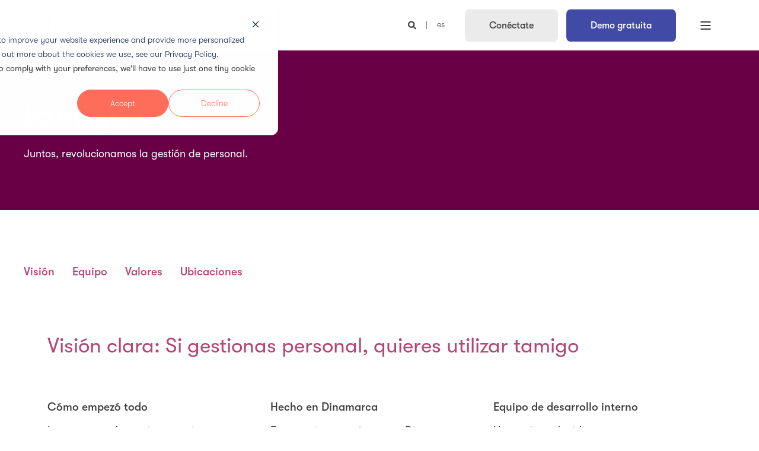

--- FILE ---
content_type: text/html; charset=UTF-8
request_url: https://www.tamigo.com/es/nosotros
body_size: 58962
content:
<!doctype html><html lang="es"><head>
    <meta charset="utf-8">
    <title>Nosotros - tamigo Workforce Management</title><link rel="shortcut icon" href="https://www.tamigo.com/hubfs/favicon.ico"><meta name="description" content="Conoce nuestro equipo y nuestra visión, misión, valores y cultura. Así trabajamos en tamigo.">

    <style></style>

    

    

    

    
        
        
    
    
<meta name="viewport" content="width=device-width, initial-scale=1">

    
    <meta property="og:description" content="Conoce nuestro equipo y nuestra visión, misión, valores y cultura. Así trabajamos en tamigo.">
    <meta property="og:title" content="Nosotros - tamigo Workforce Management">
    <meta name="twitter:description" content="Conoce nuestro equipo y nuestra visión, misión, valores y cultura. Así trabajamos en tamigo.">
    <meta name="twitter:title" content="Nosotros - tamigo Workforce Management">

    

    <script type="application/ld+json">
    {
        "@context": "https://schema.org",
        "@type": "Organization",
        "name": "tamigo",
        "logo": { 
            "@type": "ImageObject",
            "url": "https://f.hubspotusercontent30.net/hubfs/7551280/Tamigo_Logo_Incandescent_Orange_RGB_cropped.png"
        },
        "url": "https://www.tamigo.com/es/nosotros",
        "address": {
            "@type": "PostalAddress",
            "addressCountry": "",
            "addressRegion": "Denmark",
            "addressLocality": "2100 Copenhagen",
            "postalCode":"",
            "streetAddress": "Kristianiagade 8"
        },
        "knowsLanguage": "es"
    }
</script>
    <style>
a.cta_button{-moz-box-sizing:content-box !important;-webkit-box-sizing:content-box !important;box-sizing:content-box !important;vertical-align:middle}.hs-breadcrumb-menu{list-style-type:none;margin:0px 0px 0px 0px;padding:0px 0px 0px 0px}.hs-breadcrumb-menu-item{float:left;padding:10px 0px 10px 10px}.hs-breadcrumb-menu-divider:before{content:'›';padding-left:10px}.hs-featured-image-link{border:0}.hs-featured-image{float:right;margin:0 0 20px 20px;max-width:50%}@media (max-width: 568px){.hs-featured-image{float:none;margin:0;width:100%;max-width:100%}}.hs-screen-reader-text{clip:rect(1px, 1px, 1px, 1px);height:1px;overflow:hidden;position:absolute !important;width:1px}
</style>

<link rel="stylesheet" href="https://www.tamigo.com/hubfs/hub_generated/template_assets/1/114230311169/1767197731125/template_pwr.min.css">

        <style>
            body {
                margin:0px;
            }
            img:not([src]):not([srcset]) {
                visibility:hidden;
            }
        </style>
    
<link class="hs-async-css" rel="preload" href="https://www.tamigo.com/hubfs/hub_generated/template_assets/1/114230281516/1767197738805/template_pwr-defer.min.css" as="style" onload="this.onload=null;this.rel='stylesheet'">
<noscript><link rel="stylesheet" href="https://www.tamigo.com/hubfs/hub_generated/template_assets/1/114230281516/1767197738805/template_pwr-defer.min.css"></noscript>
<link rel="stylesheet" href="https://www.tamigo.com/hubfs/hub_generated/template_assets/1/114778380824/1767197730884/template_child.css">
<link rel="stylesheet" href="https://www.tamigo.com/hubfs/hub_generated/template_assets/1/114229597557/1767197752360/template_pwr-burger.min.css" fetchpriority="low">
<link rel="stylesheet" href="https://www.tamigo.com/hubfs/hub_generated/template_assets/1/114230311532/1767197766521/template_scroll-shadow.min.css" fetchpriority="low">
<link rel="stylesheet" href="https://www.tamigo.com/hubfs/hub_generated/template_assets/1/114231400552/1767197736524/template_pwr-search.min.css" defer="true">
<link rel="stylesheet" href="https://www.tamigo.com/hubfs/hub_generated/template_assets/1/114229683329/1767197747775/template_pwr-form.min.css" defer="true">
<style>#hs_cos_wrapper_header_page .hs-search-field__suggestions li a { padding-right:130px; }

#hs_cos_wrapper_header_page .hs-search-field__suggestions a:before { content:''; }
</style>
<style>#hs_cos_wrapper_header_page .pwr-header-advanced-mm:nth-child(1) .pwr-adc__wrapper { --col-padding:30px; }
</style>
<link class="hs-async-css" rel="preload" href="https://www.tamigo.com/hubfs/hub_generated/template_assets/1/114231335785/1767197734585/template_advanced-content.min.css" as="style" onload="this.onload=null;this.rel='stylesheet'" fetchpriority="low">
<noscript><link rel="stylesheet" href="https://www.tamigo.com/hubfs/hub_generated/template_assets/1/114231335785/1767197734585/template_advanced-content.min.css"></noscript>
<style>#hs_cos_wrapper_header_page .pwr-header-advanced-mm:nth-child(2) .pwr-adc__wrapper { --col-padding:30px; }
</style>
<style>#hs_cos_wrapper_header_page .pwr-header-advanced-mm:nth-child(3) .pwr-adc__wrapper { --col-padding:30px; }
</style>
<style>#hs_cos_wrapper_header_page .pwr-header-advanced-mm:nth-child(4) .pwr-adc__wrapper { --col-padding:30px; }
</style>
<style>#hs_cos_wrapper_widget_1683708448580 .pwr-sec__title { color:#b44677; }
</style>
<link class="hs-async-css" rel="preload" href="https://www.tamigo.com/hubfs/hub_generated/template_assets/1/114229597558/1767197766306/template_pwr-sec-steps.min.css" as="style" onload="this.onload=null;this.rel='stylesheet'">
<noscript><link rel="stylesheet" href="https://www.tamigo.com/hubfs/hub_generated/template_assets/1/114229597558/1767197766306/template_pwr-sec-steps.min.css"></noscript>
<link class="hs-async-css" rel="preload" href="https://www.tamigo.com/hubfs/hub_generated/template_assets/1/114232261142/1767197736063/template_pwr-step.min.css" as="style" onload="this.onload=null;this.rel='stylesheet'">
<noscript><link rel="stylesheet" href="https://www.tamigo.com/hubfs/hub_generated/template_assets/1/114232261142/1767197736063/template_pwr-step.min.css"></noscript>
<style>#hs_cos_wrapper_module_1767018860668 .pwr-team-member { --mod-team-clr-hover-box-background:#414ba5; }
</style>
<style>#hs_cos_wrapper_module_1767018860668 .pwr-sec__title { color:#b44677; }
</style>
<link class="hs-async-css" rel="preload" href="https://www.tamigo.com/hubfs/hub_generated/template_assets/1/114231400551/1767197740659/template_pwr-sec-team.min.css" as="style" onload="this.onload=null;this.rel='stylesheet'">
<noscript><link rel="stylesheet" href="https://www.tamigo.com/hubfs/hub_generated/template_assets/1/114231400551/1767197740659/template_pwr-sec-team.min.css"></noscript>
<link class="hs-async-css" rel="preload" href="https://www.tamigo.com/hubfs/hub_generated/template_assets/1/114228475433/1767197733748/template_pwr-team.min.css" as="style" onload="this.onload=null;this.rel='stylesheet'">
<noscript><link rel="stylesheet" href="https://www.tamigo.com/hubfs/hub_generated/template_assets/1/114228475433/1767197733748/template_pwr-team.min.css"></noscript>
<link class="hs-async-css" rel="preload" href="https://www.tamigo.com/hubfs/hub_generated/template_assets/1/114229683326/1767197757743/template_pwr-link.min.css" as="style" onload="this.onload=null;this.rel='stylesheet'">
<noscript><link rel="stylesheet" href="https://www.tamigo.com/hubfs/hub_generated/template_assets/1/114229683326/1767197757743/template_pwr-link.min.css"></noscript>
<link class="hs-async-css" rel="preload" href="https://www.tamigo.com/hubfs/hub_generated/template_assets/1/114229068840/1767197758156/template_pwr-social.min.css" as="style" onload="this.onload=null;this.rel='stylesheet'">
<noscript><link rel="stylesheet" href="https://www.tamigo.com/hubfs/hub_generated/template_assets/1/114229068840/1767197758156/template_pwr-social.min.css"></noscript>
<link class="hs-async-css" rel="preload" href="https://www.tamigo.com/hubfs/hub_generated/template_assets/1/114230311168/1767197754228/template_pwr-touch.min.css" as="style" onload="this.onload=null;this.rel='stylesheet'" fetchpriority="low">
<noscript><link rel="stylesheet" href="https://www.tamigo.com/hubfs/hub_generated/template_assets/1/114230311168/1767197754228/template_pwr-touch.min.css"></noscript>
<link class="hs-async-css" rel="preload" href="https://www.tamigo.com/hubfs/hub_generated/template_assets/1/169044515723/1767197742480/template_pwr-show-more.min.css" as="style" onload="this.onload=null;this.rel='stylesheet'" fetchpriority="low">
<noscript><link rel="stylesheet" href="https://www.tamigo.com/hubfs/hub_generated/template_assets/1/169044515723/1767197742480/template_pwr-show-more.min.css"></noscript>
<style>#hs_cos_wrapper_module_1767018860668 .pwr-show-more__target--collapsed { max-height:800px; }

@media (max-width:767px) {
  #hs_cos_wrapper_module_1767018860668 .pwr-show-more__target--collapsed { max-height:500px; }
}

@media (max-width:575px) {
  #hs_cos_wrapper_module_1767018860668 .pwr-show-more__target--collapsed { max-height:500px; }
}
</style>
<style>#hs_cos_wrapper_module_1683714443211 .pwr-sec__title { color:#b44677; }
</style>
<style>#hs_cos_wrapper_module_17647711188437 .pwr-sec__title { color:#b44677; }
</style>
<link class="hs-async-css" rel="preload" href="https://www.tamigo.com/hubfs/hub_generated/template_assets/1/114229068837/1767197733128/template_pwr-footer.min.css" as="style" onload="this.onload=null;this.rel='stylesheet'" fetchpriority="low">
<noscript><link rel="stylesheet" href="https://www.tamigo.com/hubfs/hub_generated/template_assets/1/114229068837/1767197733128/template_pwr-footer.min.css"></noscript>
<style>#hs_cos_wrapper_footer_page .pwr-footer__content .pwr-adc__wrapper { --col-padding:30px; }
</style>
<link class="hs-async-css" rel="preload" href="https://www.tamigo.com/hubfs/hub_generated/template_assets/1/114229595958/1767197761992/template_pwr-transitions.min.css" as="style" onload="this.onload=null;this.rel='stylesheet'">
<noscript><link rel="stylesheet" href="https://www.tamigo.com/hubfs/hub_generated/template_assets/1/114229595958/1767197761992/template_pwr-transitions.min.css"></noscript>
<link class="hs-async-css" rel="preload" href="https://www.tamigo.com/hubfs/hub_generated/template_assets/1/114230732932/1767197744187/template_custom-styles.min.css" as="style" onload="this.onload=null;this.rel='stylesheet'">
<noscript><link rel="stylesheet" href="https://www.tamigo.com/hubfs/hub_generated/template_assets/1/114230732932/1767197744187/template_custom-styles.min.css"></noscript>
<link class="hs-async-css" rel="preload" href="https://www.tamigo.com/hubfs/hub_generated/template_assets/1/114778380824/1767197730884/template_child.css" as="style" onload="this.onload=null;this.rel='stylesheet'">
<noscript><link rel="stylesheet" href="https://www.tamigo.com/hubfs/hub_generated/template_assets/1/114778380824/1767197730884/template_child.css"></noscript>
<style>
@font-face {
  font-family: "GT-Walsheim Pro";
  src: url("https://www.tamigo.com/hubfs/GT-Walsheim-Pro-Medium.otf") format("opentype");
  font-display: swap;
  font-weight: 500;
}
</style>

<!-- Editor Styles -->
<style id="hs_editor_style" type="text/css">
#hs_cos_wrapper_widget_1683892467366 li.hs-menu-item a:link  { color: #b44677 !important; font-weight: bold !important }
#hs_cos_wrapper_widget_1683892467366 li.hs-menu-item a  { color: #b44677 !important; font-weight: bold !important }
#hs_cos_wrapper_widget_1683892467366 .hs-menu-wrapper > ul  { color: #b44677 !important; font-weight: bold !important }
#hs_cos_wrapper_widget_1683892467366  p , #hs_cos_wrapper_widget_1683892467366  li , #hs_cos_wrapper_widget_1683892467366  span , #hs_cos_wrapper_widget_1683892467366  label , #hs_cos_wrapper_widget_1683892467366  h1 , #hs_cos_wrapper_widget_1683892467366  h2 , #hs_cos_wrapper_widget_1683892467366  h3 , #hs_cos_wrapper_widget_1683892467366  h4 , #hs_cos_wrapper_widget_1683892467366  h5 , #hs_cos_wrapper_widget_1683892467366  h6  { color: #b44677 !important; font-weight: bold !important }
#hs_cos_wrapper_widget_1687945015784  { display: block !important; padding-left: 0px !important; padding-right: 30px !important }
#hs_cos_wrapper_widget_1683892467366  { color: #b44677 !important; display: block !important; font-weight: bold !important }
#hs_cos_wrapper_widget_1683892467366  p , #hs_cos_wrapper_widget_1683892467366  li , #hs_cos_wrapper_widget_1683892467366  span , #hs_cos_wrapper_widget_1683892467366  label , #hs_cos_wrapper_widget_1683892467366  h1 , #hs_cos_wrapper_widget_1683892467366  h2 , #hs_cos_wrapper_widget_1683892467366  h3 , #hs_cos_wrapper_widget_1683892467366  h4 , #hs_cos_wrapper_widget_1683892467366  h5 , #hs_cos_wrapper_widget_1683892467366  h6  { color: #b44677 !important; font-weight: bold !important }
#hs_cos_wrapper_widget_1687945015784  { display: block !important; padding-left: 0px !important; padding-right: 30px !important }
.dnd_area-row-0-force-full-width-section > .row-fluid {
  max-width: none !important;
}
.dnd_area-row-3-force-full-width-section > .row-fluid {
  max-width: none !important;
}
.dnd_area-row-5-max-width-section-centering > .row-fluid {
  max-width: 1200px !important;
  margin-left: auto !important;
  margin-right: auto !important;
}
.widget_1687945046259-flexbox-positioning {
  display: -ms-flexbox !important;
  -ms-flex-direction: column !important;
  -ms-flex-align: center !important;
  -ms-flex-pack: start;
  display: flex !important;
  flex-direction: column !important;
  align-items: center !important;
  justify-content: flex-start;
}
.widget_1687945046259-flexbox-positioning > div {
  max-width: 100%;
  flex-shrink: 0 !important;
}
/* HubSpot Styles (default) */
.dnd_area-row-0-padding {
  padding-top: 0px !important;
  padding-bottom: 0px !important;
  padding-left: 0px !important;
  padding-right: 0px !important;
}
.dnd_area-row-1-padding {
  padding-bottom: 0px !important;
}
.dnd_area-row-2-padding {
  padding-bottom: 0px !important;
}
.dnd_area-row-3-padding {
  padding-top: 0px !important;
  padding-bottom: 0px !important;
  padding-left: 0px !important;
  padding-right: 0px !important;
}
.dnd_area-row-4-padding {
  padding-top: 40px !important;
  padding-bottom: 40px !important;
}
.dnd_area-row-5-padding {
  padding-top: 0px !important;
  padding-left: 80px !important;
  padding-right: 80px !important;
}
.dnd_area-row-6-padding {
  padding-top: 40px !important;
}
/* HubSpot Styles (mobile) */
@media (max-width: 767px) {
  .dnd_area-row-4-padding {
    padding-bottom: 0px !important;
  }
  .widget_1687945046259-padding > #hs_cos_wrapper_widget_1687945046259 {
    padding-top: 40px !important;
  }
}
</style>
    

    
<!--  Added by GoogleAnalytics4 integration -->
<script>
var _hsp = window._hsp = window._hsp || [];
window.dataLayer = window.dataLayer || [];
function gtag(){dataLayer.push(arguments);}

var useGoogleConsentModeV2 = true;
var waitForUpdateMillis = 1000;


if (!window._hsGoogleConsentRunOnce) {
  window._hsGoogleConsentRunOnce = true;

  gtag('consent', 'default', {
    'ad_storage': 'denied',
    'analytics_storage': 'denied',
    'ad_user_data': 'denied',
    'ad_personalization': 'denied',
    'wait_for_update': waitForUpdateMillis
  });

  if (useGoogleConsentModeV2) {
    _hsp.push(['useGoogleConsentModeV2'])
  } else {
    _hsp.push(['addPrivacyConsentListener', function(consent){
      var hasAnalyticsConsent = consent && (consent.allowed || (consent.categories && consent.categories.analytics));
      var hasAdsConsent = consent && (consent.allowed || (consent.categories && consent.categories.advertisement));

      gtag('consent', 'update', {
        'ad_storage': hasAdsConsent ? 'granted' : 'denied',
        'analytics_storage': hasAnalyticsConsent ? 'granted' : 'denied',
        'ad_user_data': hasAdsConsent ? 'granted' : 'denied',
        'ad_personalization': hasAdsConsent ? 'granted' : 'denied'
      });
    }]);
  }
}

gtag('js', new Date());
gtag('set', 'developer_id.dZTQ1Zm', true);
gtag('config', 'G-268999805');
</script>
<script async src="https://www.googletagmanager.com/gtag/js?id=G-268999805"></script>

<!-- /Added by GoogleAnalytics4 integration -->

<!--  Added by GoogleTagManager integration -->
<script>
var _hsp = window._hsp = window._hsp || [];
window.dataLayer = window.dataLayer || [];
function gtag(){dataLayer.push(arguments);}

var useGoogleConsentModeV2 = true;
var waitForUpdateMillis = 1000;



var hsLoadGtm = function loadGtm() {
    if(window._hsGtmLoadOnce) {
      return;
    }

    if (useGoogleConsentModeV2) {

      gtag('set','developer_id.dZTQ1Zm',true);

      gtag('consent', 'default', {
      'ad_storage': 'denied',
      'analytics_storage': 'denied',
      'ad_user_data': 'denied',
      'ad_personalization': 'denied',
      'wait_for_update': waitForUpdateMillis
      });

      _hsp.push(['useGoogleConsentModeV2'])
    }

    (function(w,d,s,l,i){w[l]=w[l]||[];w[l].push({'gtm.start':
    new Date().getTime(),event:'gtm.js'});var f=d.getElementsByTagName(s)[0],
    j=d.createElement(s),dl=l!='dataLayer'?'&l='+l:'';j.async=true;j.src=
    'https://www.googletagmanager.com/gtm.js?id='+i+dl;f.parentNode.insertBefore(j,f);
    })(window,document,'script','dataLayer','GTM-WLJL46H');

    window._hsGtmLoadOnce = true;
};

_hsp.push(['addPrivacyConsentListener', function(consent){
  if(consent.allowed || (consent.categories && consent.categories.analytics)){
    hsLoadGtm();
  }
}]);

</script>

<!-- /Added by GoogleTagManager integration -->

    <link rel="canonical" href="https://www.tamigo.com/es/nosotros">

<!-- Google Tag Manager -->
<script>(function(w,d,s,l,i){w[l]=w[l]||[];w[l].push({'gtm.start':
new Date().getTime(),event:'gtm.js'});var f=d.getElementsByTagName(s)[0],
j=d.createElement(s),dl=l!='dataLayer'?'&l='+l:'';j.async=true;j.src=
'https://www.googletagmanager.com/gtm.js?id='+i+dl;f.parentNode.insertBefore(j,f);
})(window,document,'script','dataLayer','GTM-WLJL46H');</script>
<!-- End Google Tag Manager -->

<meta property="og:image" content="https://www.tamigo.com/hubfs/tamigo/Office/copenhagen-office-outside.png">
<meta property="og:image:width" content="1000">
<meta property="og:image:height" content="700">

<meta name="twitter:image" content="https://www.tamigo.com/hubfs/tamigo/Office/copenhagen-office-outside.png">


<meta property="og:url" content="https://www.tamigo.com/es/nosotros">
<meta name="twitter:card" content="summary_large_image">
<meta http-equiv="content-language" content="es">
<link rel="alternate" hreflang="cs" href="https://www.tamigo.com/cs/o-nas">
<link rel="alternate" hreflang="da" href="https://www.tamigo.com/da/om-os">
<link rel="alternate" hreflang="de" href="https://www.tamigo.com/de/ueber-uns">
<link rel="alternate" hreflang="en" href="https://www.tamigo.com/about-us">
<link rel="alternate" hreflang="es" href="https://www.tamigo.com/es/nosotros">
<link rel="alternate" hreflang="fi" href="https://www.tamigo.com/fi/meista">
<link rel="alternate" hreflang="fr" href="https://www.tamigo.com/fr/a-propos">
<link rel="alternate" hreflang="hu" href="https://www.tamigo.com/hu/rolunk">
<link rel="alternate" hreflang="it" href="https://www.tamigo.com/it/chi-siamo">
<link rel="alternate" hreflang="nl-be" href="https://www.tamigo.com/nl-be/over-ons">
<link rel="alternate" hreflang="nl-nl" href="https://www.tamigo.com/nl-nl/over-ons">
<link rel="alternate" hreflang="no" href="https://www.tamigo.com/no/om-oss">
<link rel="alternate" hreflang="pl" href="https://www.tamigo.com/pl/o-nas">
<link rel="alternate" hreflang="pt" href="https://www.tamigo.com/pt/sobre-nos">
<link rel="alternate" hreflang="sk" href="https://www.tamigo.com/sk/o-nas">
<link rel="alternate" hreflang="sv" href="https://www.tamigo.com/sv/om-oss">






  
  <meta name="generator" content="HubSpot"></head>
  <body>
<!--  Added by GoogleTagManager integration -->
<noscript><iframe src="https://www.googletagmanager.com/ns.html?id=GTM-WLJL46H" height="0" width="0" style="display:none;visibility:hidden"></iframe></noscript>

<!-- /Added by GoogleTagManager integration -->

    <div class="body-wrapper   hs-content-id-129582257847 hs-site-page page  
    pwr-v--47 line-numbers" data-aos-global-disable="phone" data-aos-global-offset="250" data-aos-global-delay="50" data-aos-global-duration="400"><div id="hs_cos_wrapper_page_settings" class="hs_cos_wrapper hs_cos_wrapper_widget hs_cos_wrapper_type_module" style="" data-hs-cos-general-type="widget" data-hs-cos-type="module"></div><div data-global-resource-path="Tamigo_April2023/templates/partials/header.html"><header class="header">

    
    <a href="#main-content" class="pwr-header__skip">Skip to content</a><div class="header__container"><div id="hs_cos_wrapper_header_page" class="hs_cos_wrapper hs_cos_wrapper_widget hs_cos_wrapper_type_module" style="" data-hs-cos-general-type="widget" data-hs-cos-type="module"><!-- templateType: none -->
<style>
    .pwr--page-editor-fix {
        max-height: 120px;
    }
 </style>



<div id="pwr-js-burger" class="pwr-burger closed vanilla pwr--light pwr--page-editor-fix ">
  <a href="#" id="pwr-js-burger__trigger-close" aria-label="Close Burger Menu" class="pwr-burger__trigger-close vanilla">
    Close <span class="pwr-burger__icon-close"></span>
  </a>
          
            
          
          <div class="pwr-burger__menu pwr-js-menu pwr-scroll-shadow__wrapper pwr-scroll-shadow__wrapper--vert pwr-scroll-shadow__root pwr-scroll-shadow__root--vert"><span id="hs_cos_wrapper_header_page_" class="hs_cos_wrapper hs_cos_wrapper_widget hs_cos_wrapper_type_menu" style="" data-hs-cos-general-type="widget" data-hs-cos-type="menu"><div id="hs_menu_wrapper_header_page_" class="hs-menu-wrapper active-branch no-flyouts hs-menu-flow-vertical" role="navigation" data-sitemap-name="default" data-menu-id="130739740816" aria-label="Navigation Menu">
 <ul role="menu" class="active-branch">
  <li class="hs-menu-item hs-menu-depth-1 hs-item-has-children" role="none"><a href="javascript:;" aria-haspopup="true" aria-expanded="false" role="menuitem">Solución</a>
   <ul role="menu" class="hs-menu-children-wrapper">
    <li class="hs-menu-item hs-menu-depth-2" role="none"><a href="https://www.tamigo.com/es/workforce-management" role="menuitem">Solución</a></li>
    <li class="hs-menu-item hs-menu-depth-2" role="none"><a href="https://www.tamigo.com/es/workforce-management/planificacion-de-turnos" role="menuitem">Planificación de Turnos</a></li>
    <li class="hs-menu-item hs-menu-depth-2" role="none"><a href="https://www.tamigo.com/es/workforce-management/control-horarios-turnos" role="menuitem">Control Horario</a></li>
    <li class="hs-menu-item hs-menu-depth-2" role="none"><a href="https://www.tamigo.com/es/workforce-management/incidencias-de-nomina" role="menuitem">Incidencias de Nómina</a></li>
    <li class="hs-menu-item hs-menu-depth-2" role="none"><a href="https://www.tamigo.com/es/workforce-management/rrhh" role="menuitem">Datos para RRHH</a></li>
    <li class="hs-menu-item hs-menu-depth-2" role="none"><a href="https://www.tamigo.com/es/workforce-management/comunicación" role="menuitem">Comunicación</a></li>
    <li class="hs-menu-item hs-menu-depth-2" role="none"><a href="https://www.tamigo.com/es/workforce-management/informes-y-kpis" role="menuitem">Informes y KPIs</a></li>
    <li class="hs-menu-item hs-menu-depth-2" role="none"><a href="https://www.tamigo.com/es/workforce-management/app-movil" role="menuitem">App móvil</a></li>
    <li class="hs-menu-item hs-menu-depth-2" role="none"><a href="https://www.tamigo.com/es/integraciones" role="menuitem">Integraciones</a></li>
   </ul></li>
  <li class="hs-menu-item hs-menu-depth-1 hs-item-has-children" role="none"><a href="javascript:;" aria-haspopup="true" aria-expanded="false" role="menuitem">Sectores</a>
   <ul role="menu" class="hs-menu-children-wrapper">
    <li class="hs-menu-item hs-menu-depth-2" role="none"><a href="https://www.tamigo.com/es/sectores/retail" role="menuitem">Retail</a></li>
    <li class="hs-menu-item hs-menu-depth-2" role="none"><a href="https://www.tamigo.com/es/sectores/supermercados" role="menuitem">Supermercados</a></li>
    <li class="hs-menu-item hs-menu-depth-2" role="none"><a href="https://www.tamigo.com/es/sectores/minoristas-de-lujo" role="menuitem">Servicios</a></li>
    <li class="hs-menu-item hs-menu-depth-2" role="none"><a href="https://www.tamigo.com/es/sectores/hoteles" role="menuitem">Hoteles</a></li>
    <li class="hs-menu-item hs-menu-depth-2" role="none"><a href="https://www.tamigo.com/es/sectores/restaurantes" role="menuitem">Restaurantes</a></li>
    <li class="hs-menu-item hs-menu-depth-2" role="none"><a href="https://www.tamigo.com/es/casos-de-exito" role="menuitem">Qué dicen nuestros clientes</a></li>
   </ul></li>
  <li class="hs-menu-item hs-menu-depth-1" role="none"><a href="https://www.tamigo.com/es/precios" role="menuitem">Precios</a></li>
  <li class="hs-menu-item hs-menu-depth-1 hs-item-has-children" role="none"><a href="javascript:;" aria-haspopup="true" aria-expanded="false" role="menuitem">Recursos</a>
   <ul role="menu" class="hs-menu-children-wrapper">
    <li class="hs-menu-item hs-menu-depth-2" role="none"><a href="https://www.tamigo.com/es/soporte" role="menuitem">Soporte</a></li>
    <li class="hs-menu-item hs-menu-depth-2" role="none"><a href="https://blog.tamigo.com" role="menuitem">Blog</a></li>
    <li class="hs-menu-item hs-menu-depth-2" role="none"><a href="https://www.tamigo.com/resources/download-workforce-management-guide" role="menuitem">Actualizar la guía del Workforce Management</a></li>
    <li class="hs-menu-item hs-menu-depth-2" role="none"><a href="https://www.tamigo.com/resources/free-booklet-technologies-your-luxury-brand-needs" role="menuitem">16 herramientas tecnológicas para el retail de marcas de lujo</a></li>
    <li class="hs-menu-item hs-menu-depth-2" role="none"><a href="https://www.tamigo.com/resources/download-workforce-management-checklist-retail" role="menuitem">Elementos del software para retail</a></li>
    <li class="hs-menu-item hs-menu-depth-2" role="none"><a href="https://www.tamigo.com/resources/download-workforce-management-checklist-restaurants" role="menuitem">Elementos del software para restaurantes</a></li>
   </ul></li>
  <li class="hs-menu-item hs-menu-depth-1 hs-item-has-children active-branch" role="none"><a href="javascript:;" aria-haspopup="true" aria-expanded="false" role="menuitem">Sobre nosotros</a>
   <ul role="menu" class="hs-menu-children-wrapper active-branch">
    <li class="hs-menu-item hs-menu-depth-2 active active-branch" role="none"><a href="https://www.tamigo.com/es/nosotros" role="menuitem">Sobre nosotros</a></li>
    <li class="hs-menu-item hs-menu-depth-2" role="none"><a href="https://tamigo.teamtailor.com/" role="menuitem">Empleos</a></li>
    <li class="hs-menu-item hs-menu-depth-2" role="none"><a href="https://www.tamigo.com/es/media-kit" role="menuitem">Media kit</a></li>
   </ul></li>
 </ul>
</div></span></div><div class="pwr-burger-bottom-bar pwr-a11y-menu"><div class="pwr-burger-bottom-bar__item hs-search-field">
      <a href="#" id="pwr-js-burger-search__trigger" class="pwr-burger-bottom-bar__item-link pwr-burger-search__trigger" tabindex="-1">
        <div class="pwr-header-right-bar__icon pwr--padding-r-sm"><span id="hs_cos_wrapper_header_page_" class="hs_cos_wrapper hs_cos_wrapper_widget hs_cos_wrapper_type_icon" style="" data-hs-cos-general-type="widget" data-hs-cos-type="icon"><svg version="1.0" xmlns="http://www.w3.org/2000/svg" viewbox="0 0 512 512" aria-hidden="true"><g id="search1_layer"><path d="M505 442.7L405.3 343c-4.5-4.5-10.6-7-17-7H372c27.6-35.3 44-79.7 44-128C416 93.1 322.9 0 208 0S0 93.1 0 208s93.1 208 208 208c48.3 0 92.7-16.4 128-44v16.3c0 6.4 2.5 12.5 7 17l99.7 99.7c9.4 9.4 24.6 9.4 33.9 0l28.3-28.3c9.4-9.4 9.4-24.6.1-34zM208 336c-70.7 0-128-57.2-128-128 0-70.7 57.2-128 128-128 70.7 0 128 57.2 128 128 0 70.7-57.2 128-128 128z" /></g></svg></span></div>
        <span>SEARCH</span>
        <div class="pwr-menu_submenu-btn keyboard-clickable" role="menuitem" tabindex="0" aria-label="Expand SEARCH">
        <div class="pwr-menu_submenu-arrow"></div>
    </div>
      </a>
      <div id="pwr-js-burger-search__inner" class="pwr-burger-bottom-bar__inner pwr-burger-search__inner pwr-form pwr-form--style-1">
    <div id="hs-search-field__translations"></div>

    <div class="hs-search-field__bar"> 
        <form action="/hs-search-results">
            <div class="pwr--relative">
                <input type="text" id="pwr-js-burger-search__input" class="pwr-burger-search__input hs-search-field__input" name="term" autocomplete="off" aria-label="Enter search Term" placeholder="Type search here">
          <button class="pwr-search-field__icon" type="submit" aria-label="Perform Search"><span id="hs_cos_wrapper_header_page_" class="hs_cos_wrapper hs_cos_wrapper_widget hs_cos_wrapper_type_icon" style="" data-hs-cos-general-type="widget" data-hs-cos-type="icon"><svg version="1.0" xmlns="http://www.w3.org/2000/svg" viewbox="0 0 512 512" aria-hidden="true"><g id="search2_layer"><path d="M505 442.7L405.3 343c-4.5-4.5-10.6-7-17-7H372c27.6-35.3 44-79.7 44-128C416 93.1 322.9 0 208 0S0 93.1 0 208s93.1 208 208 208c48.3 0 92.7-16.4 128-44v16.3c0 6.4 2.5 12.5 7 17l99.7 99.7c9.4 9.4 24.6 9.4 33.9 0l28.3-28.3c9.4-9.4 9.4-24.6.1-34zM208 336c-70.7 0-128-57.2-128-128 0-70.7 57.2-128 128-128 70.7 0 128 57.2 128 128 0 70.7-57.2 128-128 128z" /></g></svg></span></button>
            </div>
            <input type="hidden" name="limit" value="5"><input type="hidden" name="property" value="title"><input type="hidden" name="property" value="description"><input type="hidden" name="property" value="html"><input type="hidden" name="property" value="author_full_name"><input type="hidden" name="property" value="author_handle"><input type="hidden" name="property" value="tag"><input type="hidden" name="type" value="SITE_PAGE"><input type="hidden" name="type" value="LISTING_PAGE"><input type="hidden" name="type" value="BLOG_POST"><input type="hidden" name="language" value="es"></form>
    </div></div>
    </div><div class="pwr-burger-bottom-bar__item">
      <a href="#" id="pwr-js-burger-language__trigger" class="pwr-burger-bottom-bar__item-link pwr-burger-language__trigger" tabindex="-1">
        <div class="pwr-header-right-bar__icon pwr-icon pwr--padding-r-sm">
          <svg xmlns="http://www.w3.org/2000/svg" viewbox="0 0 512 512"><!--!Font Awesome Pro 6.6.0 by @fontawesome - https://fontawesome.com License - https://fontawesome.com/license (Commercial License) Copyright 2024 Fonticons, Inc.--><path d="M256 464c7.4 0 27-7.2 47.6-48.4c8.8-17.7 16.4-39.2 22-63.6l-139.2 0c5.6 24.4 13.2 45.9 22 63.6C229 456.8 248.6 464 256 464zM178.5 304l155 0c1.6-15.3 2.5-31.4 2.5-48s-.9-32.7-2.5-48l-155 0c-1.6 15.3-2.5 31.4-2.5 48s.9 32.7 2.5 48zm7.9-144l139.2 0c-5.6-24.4-13.2-45.9-22-63.6C283 55.2 263.4 48 256 48s-27 7.2-47.6 48.4c-8.8 17.7-16.4 39.2-22 63.6zm195.3 48c1.5 15.5 2.2 31.6 2.2 48s-.8 32.5-2.2 48l76.7 0c3.6-15.4 5.6-31.5 5.6-48s-1.9-32.6-5.6-48l-76.7 0zm58.8-48c-21.4-41.1-56.1-74.1-98.4-93.4c14.1 25.6 25.3 57.5 32.6 93.4l65.9 0zm-303.3 0c7.3-35.9 18.5-67.7 32.6-93.4c-42.3 19.3-77 52.3-98.4 93.4l65.9 0zM53.6 208c-3.6 15.4-5.6 31.5-5.6 48s1.9 32.6 5.6 48l76.7 0c-1.5-15.5-2.2-31.6-2.2-48s.8-32.5 2.2-48l-76.7 0zM342.1 445.4c42.3-19.3 77-52.3 98.4-93.4l-65.9 0c-7.3 35.9-18.5 67.7-32.6 93.4zm-172.2 0c-14.1-25.6-25.3-57.5-32.6-93.4l-65.9 0c21.4 41.1 56.1 74.1 98.4 93.4zM256 512A256 256 0 1 1 256 0a256 256 0 1 1 0 512z" /></svg>
        </div>
        <span>es</span>
        <div class="pwr-menu_submenu-btn keyboard-clickable" role="menuitem" tabindex="0" aria-label="Expand Language">
        <div class="pwr-menu_submenu-arrow"></div>
    </div>
      </a>
      <div id="pwr-js-burger-language__inner" class="pwr-burger-bottom-bar__inner pwr-burger-language__inner hs-skip-lang-url-rewrite"><a class="pwr-burger-bottom-bar__item-link pwr-burger-language__link" lang="cs" href="https://www.tamigo.com/cs/o-nas">cs</a><a class="pwr-burger-bottom-bar__item-link pwr-burger-language__link" lang="da" href="https://www.tamigo.com/da/om-os">da</a><a class="pwr-burger-bottom-bar__item-link pwr-burger-language__link" lang="de" href="https://www.tamigo.com/de/ueber-uns">de</a><a class="pwr-burger-bottom-bar__item-link pwr-burger-language__link" lang="en" href="https://www.tamigo.com/about-us">en</a><a class="pwr-burger-bottom-bar__item-link pwr-burger-language__link" lang="fi" href="https://www.tamigo.com/fi/meista">fi</a><a class="pwr-burger-bottom-bar__item-link pwr-burger-language__link" lang="fr" href="https://www.tamigo.com/fr/a-propos">fr</a><a class="pwr-burger-bottom-bar__item-link pwr-burger-language__link" lang="hu" href="https://www.tamigo.com/hu/rolunk">hu</a><a class="pwr-burger-bottom-bar__item-link pwr-burger-language__link" lang="it" href="https://www.tamigo.com/it/chi-siamo">it</a><a class="pwr-burger-bottom-bar__item-link pwr-burger-language__link" lang="nl-be" href="https://www.tamigo.com/nl-be/over-ons">nl-be</a><a class="pwr-burger-bottom-bar__item-link pwr-burger-language__link" lang="nl-nl" href="https://www.tamigo.com/nl-nl/over-ons">nl-nl</a><a class="pwr-burger-bottom-bar__item-link pwr-burger-language__link" lang="no" href="https://www.tamigo.com/no/om-oss">no</a><a class="pwr-burger-bottom-bar__item-link pwr-burger-language__link" lang="pl" href="https://www.tamigo.com/pl/o-nas">pl</a><a class="pwr-burger-bottom-bar__item-link pwr-burger-language__link" lang="pt" href="https://www.tamigo.com/pt/sobre-nos">pt</a><a class="pwr-burger-bottom-bar__item-link pwr-burger-language__link" lang="sk" href="https://www.tamigo.com/sk/o-nas">sk</a><a class="pwr-burger-bottom-bar__item-link pwr-burger-language__link" lang="sv" href="https://www.tamigo.com/sv/om-oss">sv</a></div>
    </div><div class="pwr-burger-bottom-bar__item pwr-cta pwr-cta--custom-02 pwr-cta--long">                   
        <a href="https://app.tamigo.com/Home/Pages/Login.aspx?culture=es-ES" target="_blank" rel="noopener" class="pwr-cta_button " role="button"> Conéctate</a>
      </div><div class="pwr-burger-bottom-bar__item pwr-cta pwr-cta--custom-01 pwr-cta--long">  
        <a href="https://www.tamigo.com/free-demo?hsLang=es" target="_blank" rel="noopener" class="pwr-cta_button " role="button">Demo gratuita</a>
      </div></div>
</div><div id="pwr-header-fixed__spacer" class="pwr-header-fixed__spacer vanilla"></div><div id="pwr-header-fixed" class="pwr-header vanilla pwr-header-fixed  pwr--light  pwr-header--light-on-scroll  pwr--page-editor-fix " data-mm-anim-fot-reveal="true" data-mm-anim-slide="true" data-mm-anim-fade="true">
  <div class="pwr--full-width pwr-header--padding">
    <div class="pwr-header-full pwr--clearfix">
      <div class="pwr-header-logo pwr-header-logo--has-sticky"><a class="pwr-header__logo-link" href="/?hsLang=es" aria-label="Back to Home">
        
        
        
        <img src="https://www.tamigo.com/hubfs/Tamigo_April2023/images/Logo.svg" alt="Logo" class="pwr-header-logo__img" width="120" height="36"><img src="https://www.tamigo.com/hubfs/Tamigo_April2023/images/Logo.svg" alt="Tamigo" class="pwr-header-logo__img--sticky" width="120" height="36" fetchpriority="low" decoding="async"></a>
      </div><div id="pwr-js-header__menu" class="pwr-header__menu pwr-header__menu--narrow-32 pwr-header__menu--mega-menu pwr-header__menu--adv-mega-menu pwr-header__menu--mega-menu-screen-width " style="left: 40%;"><div class="pwr-js-menu"><span id="hs_cos_wrapper_header_page_" class="hs_cos_wrapper hs_cos_wrapper_widget hs_cos_wrapper_type_menu" style="" data-hs-cos-general-type="widget" data-hs-cos-type="menu"><div id="hs_menu_wrapper_header_page_" class="hs-menu-wrapper active-branch flyouts hs-menu-flow-horizontal" role="navigation" data-sitemap-name="default" data-menu-id="130739740816" aria-label="Navigation Menu">
 <ul role="menu" class="active-branch">
  <li class="hs-menu-item hs-menu-depth-1 hs-item-has-children" role="none"><a href="javascript:;" aria-haspopup="true" aria-expanded="false" role="menuitem">Solución</a>
   <ul role="menu" class="hs-menu-children-wrapper">
    <li class="hs-menu-item hs-menu-depth-2" role="none"><a href="https://www.tamigo.com/es/workforce-management" role="menuitem">Solución</a></li>
    <li class="hs-menu-item hs-menu-depth-2" role="none"><a href="https://www.tamigo.com/es/workforce-management/planificacion-de-turnos" role="menuitem">Planificación de Turnos</a></li>
    <li class="hs-menu-item hs-menu-depth-2" role="none"><a href="https://www.tamigo.com/es/workforce-management/control-horarios-turnos" role="menuitem">Control Horario</a></li>
    <li class="hs-menu-item hs-menu-depth-2" role="none"><a href="https://www.tamigo.com/es/workforce-management/incidencias-de-nomina" role="menuitem">Incidencias de Nómina</a></li>
    <li class="hs-menu-item hs-menu-depth-2" role="none"><a href="https://www.tamigo.com/es/workforce-management/rrhh" role="menuitem">Datos para RRHH</a></li>
    <li class="hs-menu-item hs-menu-depth-2" role="none"><a href="https://www.tamigo.com/es/workforce-management/comunicación" role="menuitem">Comunicación</a></li>
    <li class="hs-menu-item hs-menu-depth-2" role="none"><a href="https://www.tamigo.com/es/workforce-management/informes-y-kpis" role="menuitem">Informes y KPIs</a></li>
    <li class="hs-menu-item hs-menu-depth-2" role="none"><a href="https://www.tamigo.com/es/workforce-management/app-movil" role="menuitem">App móvil</a></li>
    <li class="hs-menu-item hs-menu-depth-2" role="none"><a href="https://www.tamigo.com/es/integraciones" role="menuitem">Integraciones</a></li>
   </ul></li>
  <li class="hs-menu-item hs-menu-depth-1 hs-item-has-children" role="none"><a href="javascript:;" aria-haspopup="true" aria-expanded="false" role="menuitem">Sectores</a>
   <ul role="menu" class="hs-menu-children-wrapper">
    <li class="hs-menu-item hs-menu-depth-2" role="none"><a href="https://www.tamigo.com/es/sectores/retail" role="menuitem">Retail</a></li>
    <li class="hs-menu-item hs-menu-depth-2" role="none"><a href="https://www.tamigo.com/es/sectores/supermercados" role="menuitem">Supermercados</a></li>
    <li class="hs-menu-item hs-menu-depth-2" role="none"><a href="https://www.tamigo.com/es/sectores/minoristas-de-lujo" role="menuitem">Servicios</a></li>
    <li class="hs-menu-item hs-menu-depth-2" role="none"><a href="https://www.tamigo.com/es/sectores/hoteles" role="menuitem">Hoteles</a></li>
    <li class="hs-menu-item hs-menu-depth-2" role="none"><a href="https://www.tamigo.com/es/sectores/restaurantes" role="menuitem">Restaurantes</a></li>
    <li class="hs-menu-item hs-menu-depth-2" role="none"><a href="https://www.tamigo.com/es/casos-de-exito" role="menuitem">Qué dicen nuestros clientes</a></li>
   </ul></li>
  <li class="hs-menu-item hs-menu-depth-1" role="none"><a href="https://www.tamigo.com/es/precios" role="menuitem">Precios</a></li>
  <li class="hs-menu-item hs-menu-depth-1 hs-item-has-children" role="none"><a href="javascript:;" aria-haspopup="true" aria-expanded="false" role="menuitem">Recursos</a>
   <ul role="menu" class="hs-menu-children-wrapper">
    <li class="hs-menu-item hs-menu-depth-2" role="none"><a href="https://www.tamigo.com/es/soporte" role="menuitem">Soporte</a></li>
    <li class="hs-menu-item hs-menu-depth-2" role="none"><a href="https://blog.tamigo.com" role="menuitem">Blog</a></li>
    <li class="hs-menu-item hs-menu-depth-2" role="none"><a href="https://www.tamigo.com/resources/download-workforce-management-guide" role="menuitem">Actualizar la guía del Workforce Management</a></li>
    <li class="hs-menu-item hs-menu-depth-2" role="none"><a href="https://www.tamigo.com/resources/free-booklet-technologies-your-luxury-brand-needs" role="menuitem">16 herramientas tecnológicas para el retail de marcas de lujo</a></li>
    <li class="hs-menu-item hs-menu-depth-2" role="none"><a href="https://www.tamigo.com/resources/download-workforce-management-checklist-retail" role="menuitem">Elementos del software para retail</a></li>
    <li class="hs-menu-item hs-menu-depth-2" role="none"><a href="https://www.tamigo.com/resources/download-workforce-management-checklist-restaurants" role="menuitem">Elementos del software para restaurantes</a></li>
   </ul></li>
  <li class="hs-menu-item hs-menu-depth-1 hs-item-has-children active-branch" role="none"><a href="javascript:;" aria-haspopup="true" aria-expanded="false" role="menuitem">Sobre nosotros</a>
   <ul role="menu" class="hs-menu-children-wrapper active-branch">
    <li class="hs-menu-item hs-menu-depth-2 active active-branch" role="none"><a href="https://www.tamigo.com/es/nosotros" role="menuitem">Sobre nosotros</a></li>
    <li class="hs-menu-item hs-menu-depth-2" role="none"><a href="https://tamigo.teamtailor.com/" role="menuitem">Empleos</a></li>
    <li class="hs-menu-item hs-menu-depth-2" role="none"><a href="https://www.tamigo.com/es/media-kit" role="menuitem">Media kit</a></li>
   </ul></li>
 </ul>
</div></span></div></div><div id="pwr-js-header-right-bar" class="pwr-header-right-bar "><div class="pwr-header-right-bar__item vanilla pwr-header-right-bar__search focus-target__icon">
          <a href="#" id="pwr-js-header-search__trigger" aria-label="Open Search" class="pwr-header-right-bar__link">
            <div class="pwr-header-right-bar__icon"><span id="hs_cos_wrapper_header_page_" class="hs_cos_wrapper hs_cos_wrapper_widget hs_cos_wrapper_type_icon" style="" data-hs-cos-general-type="widget" data-hs-cos-type="icon"><svg version="1.0" xmlns="http://www.w3.org/2000/svg" viewbox="0 0 512 512" aria-hidden="true"><g id="search3_layer"><path d="M505 442.7L405.3 343c-4.5-4.5-10.6-7-17-7H372c27.6-35.3 44-79.7 44-128C416 93.1 322.9 0 208 0S0 93.1 0 208s93.1 208 208 208c48.3 0 92.7-16.4 128-44v16.3c0 6.4 2.5 12.5 7 17l99.7 99.7c9.4 9.4 24.6 9.4 33.9 0l28.3-28.3c9.4-9.4 9.4-24.6.1-34zM208 336c-70.7 0-128-57.2-128-128 0-70.7 57.2-128 128-128 70.7 0 128 57.2 128 128 0 70.7-57.2 128-128 128z" /></g></svg></span></div>
          </a>
        </div><div class="pwr-header-right-bar__item pwr-header-right-bar__language-switcher focus-target__icon">
        <a href="#" class="pwr-header-right-bar__link pwr-menu_submenu-btn ">es</a>
          <div class="pwr-dropdown pwr-dropdown--language hs-skip-lang-url-rewrite pwr-menu_submenu-child-wrapper"><a class="pwr-dropdown__link pwr-header-right-bar__language-link" lang="cs" href="https://www.tamigo.com/cs/o-nas">cs</a><a class="pwr-dropdown__link pwr-header-right-bar__language-link" lang="da" href="https://www.tamigo.com/da/om-os">da</a><a class="pwr-dropdown__link pwr-header-right-bar__language-link" lang="de" href="https://www.tamigo.com/de/ueber-uns">de</a><a class="pwr-dropdown__link pwr-header-right-bar__language-link" lang="en" href="https://www.tamigo.com/about-us">en</a><a class="pwr-dropdown__link pwr-header-right-bar__language-link" lang="fi" href="https://www.tamigo.com/fi/meista">fi</a><a class="pwr-dropdown__link pwr-header-right-bar__language-link" lang="fr" href="https://www.tamigo.com/fr/a-propos">fr</a><a class="pwr-dropdown__link pwr-header-right-bar__language-link" lang="hu" href="https://www.tamigo.com/hu/rolunk">hu</a><a class="pwr-dropdown__link pwr-header-right-bar__language-link" lang="it" href="https://www.tamigo.com/it/chi-siamo">it</a><a class="pwr-dropdown__link pwr-header-right-bar__language-link" lang="nl-be" href="https://www.tamigo.com/nl-be/over-ons">nl-be</a><a class="pwr-dropdown__link pwr-header-right-bar__language-link" lang="nl-nl" href="https://www.tamigo.com/nl-nl/over-ons">nl-nl</a><a class="pwr-dropdown__link pwr-header-right-bar__language-link" lang="no" href="https://www.tamigo.com/no/om-oss">no</a><a class="pwr-dropdown__link pwr-header-right-bar__language-link" lang="pl" href="https://www.tamigo.com/pl/o-nas">pl</a><a class="pwr-dropdown__link pwr-header-right-bar__language-link" lang="pt" href="https://www.tamigo.com/pt/sobre-nos">pt</a><a class="pwr-dropdown__link pwr-header-right-bar__language-link" lang="sk" href="https://www.tamigo.com/sk/o-nas">sk</a><a class="pwr-dropdown__link pwr-header-right-bar__language-link" lang="sv" href="https://www.tamigo.com/sv/om-oss">sv</a></div>
        </div><div class="pwr-header-right-bar__item pwr-header-right-bar__cta pwr-cta pwr-cta--custom-02 pwr-cta--long">
            <a href="https://app.tamigo.com/Home/Pages/Login.aspx?culture=es-ES" target="_blank" rel="noopener" class="pwr-cta_button " role="button"> Conéctate</a>
          </div><div class="pwr-header-right-bar__item pwr-header-right-bar__cta pwr-header-right-bar__cta--second pwr-cta pwr-cta--custom-01 pwr-cta--long">                   
            <a href="https://www.tamigo.com/free-demo?hsLang=es" target="_blank" rel="noopener" class="pwr-cta_button " role="button">Demo gratuita</a>
          </div></div><div id="pwr-js-header-search" class="pwr-header-search vanilla hs-search-field">
        <div class="pwr-header-search__inner">
    <div id="hs-search-field__translations"></div>

    <div class="hs-search-field__bar"> 
        <form action="/hs-search-results">
            <div class="pwr--relative">
                <input type="text" id="pwr-header-search__input" class="pwr-header-search__input hs-search-field__input hs-search-field__input" name="term" autocomplete="off" aria-label="Enter search Term" placeholder="">
            <button class="pwr-search-field__icon" type="submit" aria-label="Perform Search"><span id="hs_cos_wrapper_header_page_" class="hs_cos_wrapper hs_cos_wrapper_widget hs_cos_wrapper_type_icon" style="" data-hs-cos-general-type="widget" data-hs-cos-type="icon"><svg version="1.0" xmlns="http://www.w3.org/2000/svg" viewbox="0 0 512 512" aria-hidden="true"><g id="search4_layer"><path d="M505 442.7L405.3 343c-4.5-4.5-10.6-7-17-7H372c27.6-35.3 44-79.7 44-128C416 93.1 322.9 0 208 0S0 93.1 0 208s93.1 208 208 208c48.3 0 92.7-16.4 128-44v16.3c0 6.4 2.5 12.5 7 17l99.7 99.7c9.4 9.4 24.6 9.4 33.9 0l28.3-28.3c9.4-9.4 9.4-24.6.1-34zM208 336c-70.7 0-128-57.2-128-128 0-70.7 57.2-128 128-128 70.7 0 128 57.2 128 128 0 70.7-57.2 128-128 128z" /></g></svg></span></button>
            <a href="#" id="pwr-js-header-search__close" aria-label="Close Search" class="pwr-header-search__close">
              <span class="pwr-header-search__close-icon"></span>
            </a>
            </div>
            <input type="hidden" name="limit" value="5"><input type="hidden" name="property" value="title"><input type="hidden" name="property" value="description"><input type="hidden" name="property" value="html"><input type="hidden" name="property" value="author_full_name"><input type="hidden" name="property" value="author_handle"><input type="hidden" name="property" value="tag"><input type="hidden" name="type" value="SITE_PAGE"><input type="hidden" name="type" value="LISTING_PAGE"><input type="hidden" name="type" value="BLOG_POST"><input type="hidden" name="language" value="es"><div class="hs-search-field__suggestions">
                <div class="pwr-suggestions-panel">
                    <div class="pwr-suggestions--title"></div>
                    <div class="pwr-suggestions-wrapper"></div>
                </div>
            </div></form>
    </div></div>
      </div><a href="#" id="pwr-js-burger__trigger-open" aria-label="Open Burger Menu" " class="pwr-burger__trigger-open vanilla keyboard-clickable  pwr-burger__trigger-open--mobile-only">
        <div class="pwr-burger__icon-open">
          <span></span>
        </div>
      </a></div>
  </div>
        
        <div class="pwr-header-advanced-mms"><div class="pwr-header-advanced-mm pwr--full-width pwr-header-advanced-mm--shadow   pwr--relative" data-target="1">
                    <div class="pwr-adc pwr-adc__height-mode--standard pwr-adc--border-top pwr--light lazyload" style="">
                        <div class="pwr-adc__wrapper"><div class="pwr-adc-main pwr--full-width pwr--relative"><div class="pwr-adc__cols pwr-adc-main__cols   pwr--relative">
	<div class="pwr-adc__col pwr-adc__col--width-3 pwr--align-fcol-t   pwr--relative lazyload" style="background-color: rgba(237, 237, 237, 1.0); ">
        

        <div class="pwr-adc__content-wrappers "><div class="pwr-adc__content-wrapper pwr-adc__content-wrapper--ix-1-1-1 
                            pwr--align-fcol-t   pwr--align-l   pwr--relative lazyload" style="
        
    " data-index="1">
                    

                    <div class="pwr-adc-content pwr-adc-content--title ">
        <div class="pwr-adc-content__title pwr-adc-content__title--1-1-1-1" style="font-size: max(var(--fs-min), calc(14px * var(--adv-fs-factor, 1) ) ); line-height: 1.4285714285714286em;">SOLUCIÓN</div></div><div class="pwr-adc-content pwr-adc-content--text "><div class="pwr-adc-content__text pwr-rich-text"><p><a href="//7551280.hs-sites.com/workforce-management-solution?hsLang=es" rel="noopener"><img src="https://www.tamigo.com/hs-fs/hubfs/solution_navigation.png?width=286&amp;height=200&amp;name=solution_navigation.png" alt="solution_navigation" width="286" height="200" loading="lazy" style="height: auto; max-width: 100%; width: 286px; margin-left: auto; margin-right: auto; display: block; padding-bottom: 5px;" srcset="https://www.tamigo.com/hs-fs/hubfs/solution_navigation.png?width=143&amp;height=100&amp;name=solution_navigation.png 143w, https://www.tamigo.com/hs-fs/hubfs/solution_navigation.png?width=286&amp;height=200&amp;name=solution_navigation.png 286w, https://www.tamigo.com/hs-fs/hubfs/solution_navigation.png?width=429&amp;height=300&amp;name=solution_navigation.png 429w, https://www.tamigo.com/hs-fs/hubfs/solution_navigation.png?width=572&amp;height=400&amp;name=solution_navigation.png 572w, https://www.tamigo.com/hs-fs/hubfs/solution_navigation.png?width=715&amp;height=500&amp;name=solution_navigation.png 715w, https://www.tamigo.com/hs-fs/hubfs/solution_navigation.png?width=858&amp;height=600&amp;name=solution_navigation.png 858w" sizes="(max-width: 286px) 100vw, 286px"></a></p></div></div><div class="pwr-adc-content pwr-adc-content--text "><div class="pwr-adc-content__text pwr-rich-text"><span data-metadata="<!--(figmeta)eyJmaWxlS2V5IjoiRkxKY1B1U3U4OVJkdzVMSzh6ZmRmUSIsInBhc3RlSUQiOjE3OTk0MzMyMzEsImRhdGFUeXBlIjoic2NlbmUifQo=(/figmeta)-->"></span><span><a href="//7551280.hs-sites.com/solution?hsLang=es" rel="noopener">Solución cloud de Workforce Management para Retail, Hospitality y Servicios.<br><strong><span style="color: #414ba5;">Descubre nuestra solución →</span></strong></a></span></div></div></div></div>								
	</div>
	<div class="pwr-adc__col pwr-adc__col--width-3 pwr--align-fcol-t   pwr--relative lazyload" style="">
        

        <div class="pwr-adc__content-wrappers "><div class="pwr-adc__content-wrapper pwr-adc__content-wrapper--ix-1-2-1 
                            pwr--align-fcol-t   pwr--align-l   pwr--relative lazyload" style="
        
    " data-index="1">
                    

                    <div class="pwr-adc-content pwr-adc-content--title ">
        <div class="pwr-adc-content__title pwr-adc-content__title--1-2-1-1" style="font-size: max(var(--fs-min), calc(14px * var(--adv-fs-factor, 1) ) ); line-height: 1.4285714285714286em;">FUNCIONALIDADES</div></div><div class="pwr-adc-content pwr-adc-content--text "><div class="pwr-adc-content__text pwr-rich-text"><span data-metadata="<!--(figmeta)eyJmaWxlS2V5IjoiRkxKY1B1U3U4OVJkdzVMSzh6ZmRmUSIsInBhc3RlSUQiOjE3MDA5MzY4MDIsImRhdGFUeXBlIjoic2NlbmUifQo=(/figmeta)-->"></span><span data-buffer="<!--(figma)ZmlnLWtpd2kZAAAAfDkAALWdaZxkS1XgI25m1tLVy9t39n317Tx2crlVmd25vbyZVd1PfElW5a2upLMyk7xZ3a8ZF0REREREREVERERERERERERERERERERURAbRcRyGcRzHUcdx5n8i4t68Wd2PmS/Dj9dx4sSJE9s5J06ciLz1z7oWRlHvbNi+OAmVuupko1LvBu18q634X71R8rvFcr6+4QdkdSfwW6m8Z6j9egk4E1Q26vkqUDZon6n6ADkDdANfeC0ZWsO5G5yqNLstv9rIS83leqNdWT/TDcqNTrXU7TQ3WvmS1F9xYLfUqEt+Nc63/PWWH5RBHQmKft3vgm6Wu/d2/NYZkGtpZMtvVgV5tFRZXyc9VqxW/Hq7W2jRejEfSN+Op/p2stFpMQ5fenYiaLf8fM2WkL/C5e2Ir8w/MIiYhNPASprQ+Z0dJhMUVKVuo24aViaz1aq0ZQy6Pu6Hzb1eFEJWpKhtWoKo1tg0oN4ajPqD0dnWwVBo6o36fX6rQYFqlEy5cLCr9XAKfVCq1Ch2aowKUBfz9c18AORttBqdJkBmvZWvCV220GhU/Xy922j6rXy70qiDzG36xXajBbQk4yRdrlYM2xW/Wq00AwFXWxCx7GZdj7T8jU413+o2G9UzG4bJGk3VS36J6Z7THW37p6VLx4JqpSiI48GZWqEhMnKiUqexusEyq5XiKZmqK4Nyvul3tyrtctfVvarYqNfhaTp4dVHksVBtFE+Ru2arUtowsnUtvGoy0utqfqmSB7i+XNkoV/lPim8IYGAHe6MDu0x2q5qXRm/aygflSrdNy+Ru3sy3KvmC6f8tbQc8xADdIvNB7qExiZPshwV7vUm4NZjttcMHZnZlbgru7eRbPqWKSm4SNX2rNYzseG1YyDQh7mQzSbbU2JJ+Zi83n7lmvpWvVtEbRLvWbbnhLS2iq/[base64]/lW2045p8uMlBklMzxslmuE0G+3UkU9grTCsCV1U6tUm8ElbY0cVWzNxg58VsJGlWzggqRKFWYV1qTroLRCUpSMx9YCkBBIWqi2eAyCQ4iJ7XZSi1vRpbDWp2sACxtVkq+GKflyj6bSLDTG4Z29tkFWn67aCZ+vSLj1Aicaa1tBS/j7+6GO67H2Qpq3mIPyKMBFKpSq9GcZ/[base64]/Loh5v2TFBkHwPIrsOx1LU1ci5jqJeC2XR8LswPB2dHVEiYKcwzCwugG522Az1LXOxNkMh4PAzXiIZODJ5nNVLmRQaRsVn/3k6lymaHpQKZdTIlNshutTmmD+HDAiaopbQNX55b6e5t5FdS+dvJr6byd5A/ksrfSX4tlb+L/NFU/m7yx4qVVjHd+nE72pPjgcxMjd27BVYV/E1fRqDjgXuF8XgY9kaNSRgLSLZTt5rKNFJNthxgHXQKGFcDe6eNAht5NZNfHk8HLx6PZr0h1Z1pS60tsmxmwTvZYbNcr5gezmtvhtPZANUTXKNJUapqodFuN2pAXm18EIXFg2k0njI/2PU8to8CVWw1AjSt0gLW/hlfVA/RI+fh6pmmmnmGgi0sIuLks5hqkhxJsVIFWqqJRZUqyywxXiLQSrJ+Jru6ibKPp7XBdCodSLTIrDqpNgAWCMvIltQWEfZKvWjP2hOvyDYKSs0FXBubY/Uh26xvgFInm76kOtiUxGuWxOfL+A9MxtPZYR3K4Ftg0tm9nKKoGIFnYdrXMSJRWa/auzg+mG1MB33LJGvVKjXj8w56Vssy8zrN3mwWTkcUQVVpGg3BRhtbrc16HszGrTAavBjWyRSZ7piZSfqhE8iTau3pwWjHiZ9XqgTinghPhavK1gygg9nFYRiEbuwsXStoOPvYxqkl0UWky8oK/[base64]/VT5ArPcsacIQ7Y1FVPM1sLpIt8ErVxqi9Mz4lYL6pibHULBb29ZX0ZDMkJDadau6Uq8Umi+L0eirpwGyetOy6xTgf2XNFOsNoyHmcUd7sa+Mflcp4n/6XeNT95tdertijmFLKFUpYo4M2a9lyt0bdpLtXwc/xxtN9xVfp3Wu1KVnYi8rjU4heJKAnsWtgUZapXF4wLO2gJ8ByHL2ZzxtJegwqs1jiwHTzPClVIrv0G6Stkp/[base64]/[base64]/3jb/JPp8U/WuhtUfoCcvsg/XgsU1HPEBf7J7PFP1nAKZuMJFXYEVi9QeuLsMARerTebDh5Qemn/1lvJ6/1bbyPx9m+9nSSzf5sgs/u3CTK3f5sgl5q9KTa3MuqH1PPOHgz66v4U0zXlWf+fwvO94UFIHX1gzgK3KG+dWar39kOlM7u9/cHwIvQ6ks0XwIPJLNqZDiYzchmh3exNBz2qHOyH08HO+uDswZSpZbt1Z16F2LGeAJqzvonMAZtmFqsGk94OQr1Ql8M/HoAYMZPXRBXcMfEyDNZlcWWAaQ6YSo7zBsZBQpzN+qZrF3uTCGGeV0H/zHlRk3TjjNf0ObtJ1zMguklOfG6ieQLmQDHYDcClFP9mPO/pbuGT8y+uOe4QgOlPYCaZxUmoKsi0UTWNl28M/HrYm5kJ/ivd5EhHkSre3jQkrhdesRkIPiO9ITUdJM25aN4SIRPxTZcbrVKddCW/3pLy1VLdGKMj9U5NurSGBy0RraPsiDKkYyWbHhfXmvQEJ1BJr8jnjTd/ZdGmV3GckfTqwOavaW2aQMa1opik1wVbJoJ6fTHYkvQGFkfwNxaLJpR2U2DdpJvLFRMjvcV5KA9ptOrSv4fKpJA+jP1NlvLhpbY5tD5ivZqXcTyyttGSDfxRAbJG+miOB9L+Y9bxZkkfW7bp48q23ce3bf4J99r0iU2bPkmOPKRPrq4XJP+URtOkT221TfoNTVv/1uapuszTbVXMB+ntpNLPO1rtquTvJJX8XflCa5P07nxhU/JPI5V+37Np+Tx9kw6RPqNQ3ZL1eSap0D2LVOienT9VlnE8p3jSHOWeW1w3ivC8YtPk88VOS+gKbPWSL2LcJC2tW/4+4TTpzzrp7aQbpHeQlmlW2quQCv+TZTseWtuQ/lTLjZMiN7ikxgOpV3AkSBsnm0+7h7R5snmP8Ln3ZPPpt5K2TjZvvZM0qJ6sSb02UVOh77CrybpsivtCukUq/ThdO1UT/Jl61The99U7p9qk38gGIP16PmlA+k2bTDjp/c2gLfguqeBf0DrVknyv1SxLut3qFGTddwJcXNJ+2/YjbNfNYWOXZZL1O7tJbIt0b9OWDzbtuF+4ecrIy7nNVrtFOiS9nXQ/[base64]/oADC+fUCCOcfEkA4/7AAwvlHBBDObxBAOP+oAML5jQII5x8TQDi/CeAO4fzjAgjnNwsgnH9CAOH8FgGE808KIJzfKoBw/ikBhPPbBBDOPy2AcH47wJ3C+WcEEM7vEEA4/6wAwvmdAgjnnxNAOL9LAOH88wII53cLIJx/QQDh/B6Au4TzLwognN8rgHD+JQGE8/sEEM6/LIBwfr8AwvlXBBDOHxBAOP+qAML5gwB3C+dfE0A4f0gA4fzrAgjnDwsgnH9DAOH8EQGE828KIJw/KoBw/i0BhPPHAJ4mnH9bAOH8cQGE8+8IIJw/IYBw/l0BhPMnBRDOvyeAcP6UAML59wUQzp8GuEc4/4EAwvkzAgjnPxRAOH9WAOH8RwII588JIJz/WADh/HkBhPOfCCCc/xTAmKg/E0A4f0EA4fznAgjnLwognP9CAOH8JQGE878XQDh/WQDh/JcCCOev6MOBHlyrGdu1ulPp2MXyxKes9SYTcXK0tzsd74tbNhvzr1cYjreV1tsXZ2GkMtpGmJSX4cJuT/Ij8cjwv/q9Wc/QLqvM5qAfjpXnxTTRHZ3pUIjWB0NOtkXxJvP9FxJUUHplJp3Cz4v2ev3xhQjQ2xuc3eOMvoffhyfZD2e9wRAoGzKWSJwMPMrznOFDQkfAS7Nw38QabdHy+cE2Z88dgVfMFYBt1l3rKu/I/98md/CYpj3GtqpWt6fCc0TL5I6YzijvOrMAVyi9IxOhXqC8sXiYM3HAM+cH0WAbb0urLIm7uTmuchGeeKR29RK8R9HueLqv9tTywKzGy7RaMVB7D/d5JF0HtdobgeRQUZEiwVxhMbh8eKQs27K6knz6kuIqdcRi9sYHw35R+lfrjUDQn+umY04nVKaba5FUATi6a+bWULolfYVWxyYy0nVThLVWx8P98QsHRVpoEj1mjpf1ifNGSF6u1VVEes8ORpxgpOWtQX/[base64]/rR6rPoc/aC3dCzOzFdDjAOeKTboqUt4J22jMMRuqCER2WW8rOAGQESFrLSi4f7dADcsso83gaVlN3Uuju7mAazZL+M4k5VDCdX9qQBVHe0s54f79HbwvW5s0PsdvKrjNdxRTuMmSzsrR/KfNe/[base64]/[base64]/584o/i9YZBakbiKZW0fDWALjVtxjfSELdK4Fcb+os6ZKVbuQHyQ7Ny/yJEk/sVSNJmGvT4Uy9He+AJzjWdUCJnBvuge5CttcTyMjauMdsW9M+1tKt0/sGpJZa+JkzCWglJ4frATX0XGAVE5MZvrUl0khmGiOp7BESOVWBp5NFMqtmJfA913lYvFra7xkvWhRtg5JMPxAMF19ovRMPRKn/UY7A6wtkgutSzPj+JcNZhDdsymM9ttYaBWknstRVg8jqFrgZMST3JxJD1DIJdxxJRZl02Icw4R03MrXO+YaMGy60CB/fgsVmPEmiPPmER6QyvJqOUuibC0vf+RCL17fKAvYWDHkNQkGlIpdeOnMZeS5xE09iKRMs/bTtCGyyeZyjmqGAtUvYcPbObQUKlcPb9JMM7EGxWXBO5tjw62TATQk1TeChqCjLstMLdtWR/HWs4lcGY5xfRAET+VgkAFrQ0TiSRq1IRtt3lHd/NOEJ6tGeCJo94R7nx0sLtLIBq1H4ivaLqGZu3gKM1kN5ipb1WZ6PxZsRXGg2P5yXLmEcn+HJpArnEwE/9AHDrKMVOsBl6SbBzkl6FYH0930Ft5A4HtOReBXmHTyW9H4+HBLHRbL4ZqJz2oz2h1xPV4c8M1qbzKerfu+y7An69u5c8EALpqXDi5Fsccz2Qcd2O7cTyVhx1ONDczOtgP0HnWIVL4Q07POaJEFhuIFuBUnD3Ask1dbtn0i2VcmYjB4879HrW6gTVn/Y2jSyM6YRVvHZkmdgmCC1gC5tu8wVxR2JgF98f6C1gn3I1AwLZ0XmLXVhblEQkJge5W45RgPPeaMeOvr9vXIFnCgo2WQDl3/b+EFcLiG36pfcq2Za1svAG7zSne2oSANWKQsub0PhKMqxKxFrHak/dkmWyRu47B7CHnTBUII7KyNgyBW+zuVtlHFcuVaqnbWO/aYiLr3O/ZB6WMEDU940qkopef7iS9wI9mEvOjs8wiB1DsbyrrDbhvnrZiU52xJr+K20vdg+mAHur+IJoMexeNGK+Jb2OyRmrpf3N4wJnJtTYxGWaSavg9HFiocM4OtGnKWuGwhy+/ZytkJwZpK+xzZEWXANEjs9SAmUFUCochrj9CmK0dDGcDaT2crg/CYX/TLgULtIMqMPcIg07fU3E5xQDF56v15CSdkg93By+WlsRz5jRjrSdQNjagucS0LiXc/FF/IsdKxhw6UPYs2sTzmcQrvc3VlG3279CgpDIAKj1sSi26niK3ikc1SCytTHMAJOXcf1VKJa4WuS/FwhnBJRQdo+wlePyEwFatDWznaCYCKVz+ETs7V7mEmjXH0iCyNONXC40tayjQnrybB+08mdr4fOi24/Gwf8qsLm4zor+eiLWXoi0PCCRML1aIX1AlGh9g08xk9WWybL54yJPZGvTPhqgMXWdRPU4LMb3fH3AulNazswEiM+vtTyrR+J67CffSD6zjFEJYDOmREIf9vJziMzs4G3EmKwXMkLEYXsmXZ/OMUG2VucgqNPItGbtGnc9Zkky+2ixLQFzulFE+H0ibh5/u+bQXMInMbsB2jyaxbTkpK3TQW1LzYJyD2AgB974UWzpzorGH/bsme70oVEvKM4BF3j3BtsS3ly9UmVTWEjxtJv07oow3YlH3jHpGUXOSWtTTB1HTeqfiqKNI79J4crjJE+kztB/yhvP1MrP7r1q9JI10i6j+TesfcRr969YqIvPL6jYH2vbCQRSMd2dOcQMpotF3a6IZ41Fn0mcdXEd+ARxSM4xpfoy83e9izE/oSKA24yMgSZjaZEsL3f/12CYD/6xmlJcxyF/WRKRTRXPr/iVNiPqQhf6wN34hrmdwQBCApZ2GRr2NzRFOf4I2na+Nx6PhgLDP8GLcwhewp3sc8yQOZcfE7NxPIN6hU0MzBW+JC0RX5+ifjtFuF08K3p4UGAd8XvAzcYFs5HP0O2J0qj/4FLYblP+KjgyyD1JIEAz1SbesgrOEccnvpUqkw4L7VApnOyXY309hpUeC+3TK4Wv2UOyIKxT9G/qyPSwkpPTyI0YoEJoNMBOliT5HSRanhzWaXdyU7aYx7SMI6kue/lq81mZDmy/2+7R6MdwMdlEn/h1QUiF9LPzmdMEm/K2IfKtFJ5YrJWvv10TPIkO/KKiv0Qfx2Q/u6UbeSggRO9h5kOKvxMdLpkmU+3Nx3izzH4tvZHtxyqjm55mx4u0M6k9iujDZK9eI/dtAZ3Gx0r/OuciklsLdSH3E069kb02hmcpIfdDT3+O5AcqA36LVi+ZZawRkKSTeESR4OTp+C7ZEDpKckmyBGcD3LTadZwM/O9onF6GJ+lUcrYhE56dh4WCbxRJX4BeSE2kgx1rue/Q/6QUUJ90Pav0vxsQah/LNWo3jjO3iJK5QDc+HQ5VTv2HCts55vTaGLXEF49s7O+1N9sT+sqWuqusOoSzhyQQbv+JYVdcfxlnSUzPUKM8lQPrt8ePVwy+DthXaSckmQi/hOPVE9YhLkJa4I/gim4m6Tj0yhm3RpmRT8b8b1KMWMZZsa4hX4KKZdGyes8XPlxmqs80QAn9CDNuibzLsZNFfq9UT44wtu19ITdhoxGlsf388qsoR74Dzs9Lq2xZK2f8fmB30cEnnFC9BVxKS0gAFC6XL7FRpqm9PU9ntS6YmTfLSNAm2Q2L/oL8jjQ7wI9Ce+8LpmKKXpYvq7qmNfeYz4UL50kK33GrKtcOlpYQAjdugZtw9p4qL8gznPNcaKVyyOz3ArTQbK8YmZj7krtZQJir+CSh6jMdGmW9Cj8X1IN/E+WY+DSOt/iBGV5kf8n+Iv/[base64]/jftK3KyS1qJKAlahh4waUXbWAsETrgjPu0ss99WupTbdhx8Kwrr4EaatuoP3p4yA3X/O8JSlHxiVw11er6qZ03pLULcoYJPVw9ZBU1hLcazEIuXqkemiSsYUtmzc/+Xi0etg8Z4uDXfyEufvw2HnWlt9nK1iUUDwujbA03xgaRyVSH9L6SQ62Jd35xBRd5OL2QyhLuCvtboTj/XCGU/wFre9IIyzNWdtyjBSqOxdRlm5Prl5QQ8RyPKmGu1i9+awzxd+v0wQtmehDFK+dUxTGs9l4/zJcfuAwzeUYvW5ONC8ZyOY2QdhRUGTuBw/TtMfs4pTOSV6vZcPGc0UnI2w4o2b6jab9kJzQ8tuH4lcv9bbH4i8wvrLxDcD9uMPZ3iboNzu0DDFB/oRDmjEl2Lc4LIuL042gi8q8zSFpygotw/5ph7NNJei3O7Q0lSB/xiFNUwn2HQ4bmPW16GhxUn7W22MHspt5Micz9VB1y+XwVjSakfyGQIyMKihMtMvYwheavIwLA04fzqXzlmRoUM1eX7YCSPbTeUtCg6CKrASmxyipWlcPGOTJA/sTjLK6aPK2tKQ+rU22nHTbMaSBP7BFmGjjh8wLPmMLONfjiZ1Uf2iz1pkg/1mbb7JbsY0HgxdLrZPqrxbQpv0KYYSILv21LUp33BaV1H9wRXuDYd9V3ZiO5Znx39gS1y2zhGD/4wLWCgHov7Vow8bwD8LhLpPzVYuP92OqqKr6Xk48IFs4ktMovE+W/gEW/fss2vxIpK5+0+Zcn91K0dJHPW6qGTRn0Yz6LdmD48zHFmqYXiAjnA9mqqn+mLukYIRsb/T20aXeVBTs8x4C5C5N5Mxq/OvvEYW09xeBBASTglfNCwq0c3Zu5zB936vnrExQ4MNa/UgK16YWlzFvSKFK83uZH9VhL3mYf1q9MUXVxAUIp+fDwMQ+lVa/hP9v4lAUGvoWB7U5Sn7rsqZ+ed5XdwnzMc1RC2WJ7zDaFKm2+tVUU21iROMDWeUPpilrPTL8Z2zSr2kycUlqBB+SKAnBU5Nnl2Vphz0JzX841UBgnq0ECNksb566iJH5/XlXK3PWkfqap788LzJLwQyZMJf6J0/9s7bxUHGVET/9SZdfCJp+Ves/i+dGTujwUH+v+X+C8zk1g/lvc0yVkZrDtfoXrf5hjje12XrZh//7HEt9i/vHOa6I1LFYpqsRLPT/mpeJo5UEGv9Jq/+tORof+jH+UfVfLbbDyju1X1X/gxk2h8TLXIq/XRNsetDiTdSMKVVf0+oz3ghxPnRV/zZNzHUHPLcFO+eqbFcHElv+U099hzfE50QEzw/CC4b25Rn1es90zrmSOKhavSF2f4sMHYWLkn3lR/Eo++G4iTBsozTqVZ56p+jp/sSwe1lG/Zx3wQQw5UkAJ2D851C9zlPfn0IX7W9Al9VrHbJkh8oF9mwaxj8Rfa2nfsCVF3s7nEPyMIyYc6JzcLQlldHkYJbcIHzaUz/mCmRnJl6O7rzJYcrj8xgeIwmv8dRPYkC2DD7AXJ+TCWZ4P+Voa+Gs15cBfcbDlbQ4/7zMBFEf/V0O02Snx9pfrIWjA2uAP+/p7/bMarXGF2IrGbEbq/daNPblYH+0UPJLtoQKVjYi9mn1Pou05Fuycxj0LxNkQ6c4q/mjg/11kT8OL1/w1P+0ekxBiW7HBV/[base64]/qChJswJn+q9Ss1M2dkU6SAslfryOx+8x9x3ad+HIslHnWwPx7P9pgaFvXNjo7zc8SVzTaWzbbYlsmJuOEVAIY/7whZKNZpxwTemVP1fPUe2CY4eg+TX9RcXxO8FN9mGo5KA7Fo8mLhvY5LYk6+oomt9dx94l9r9ZuxTbbhO0FXzQpsOoucUx/VI+oSZiFrjP+ntfotE5wbHnr98HHNHu4KZJObwTgmoJe/HZfNZ7cis8hIhOATGgaXUOTnbww+pdXvGAKEw1xM3a/+yMxFj/1wSnBf5tHdP4jfnmfjMwsg9v8L1s0rwpMmmTdZj5Pqz+cM5HpAODwIgy/qc+FF4i9nzzKz/+pxz3B+jNfiiwlt7k2JxTHff6mlp2LROfzvFcLd8RTvhvCODPB+/Z9cGLnKlhXhvur/rGcst4RrZObVlz31X1gQOrrXIMiMntJRdskxdpHYFTAd+U52vGg2dzdf4YX722HfMHhpRr3aIxK1Vwv7A/ts8+MZ9gaEgnWWVaZ7TpLYwX7Qiwb7kyGngvi5ULM3Cocy3Dd6e7N9E3n8Wka9y5PgTQs7o76cUT/[base64]/qqd9lv8IFZ2vdlXD/[base64]/JJtt+Qs4YLLxhW3iDonBrkYxVoY+wHopV4viHR4msWYDpC113taLxb6lFyEFRaEtZu/pdh0AllyEjbn8QZ4HCr1KYJJRtxje3VJf86naETrEhm3FG/[base64]/L/Zb7Yov7V1np7LY6MjTl9QqXV+r1LvxvN1Qy59OMjdKSTKRN0lRkrs5Fikx0In1ngvvm1PCmybxKUeCExkFi1ZhzBMxFmpQ9yuvLVkOEJg3jgtp6zxv562086B0PkTS2KAPu/kjHrRusYrsqpCn2L79EraOxodgzjICidnx8majaLoGIEuxeiesLin3KZyzmbgC6ZklrXDuMpuZvDsxLzVV/H0+xyy9K80be0/SWKrcp3DemCA5t8UtxXTY2VHPbId6Jg2/CwoOMNjEerwgmRmhF440bGnv81T2/[base64]/lcgC3ILLQwvy5n7PEQ0BDZMz7KwiwQl2TUK3ZxR3ZcnKcRqN5wM66RYR+b3zeuqSy31/PqFambM8v+MVYvPfLlyVReWuA3Gl4R7o9aWWje4NmT5AxqYZRZXFqbea1W5m2UzSFEC5Xb0qa8eDY/ujZTSKLj98ZMF2arXvS78ggYxGLt5qG+ISeoweisy65pPXA+rbyId9hPeNqrpNCLTOAxkz590lPi7DNVX4e4LZSsRqPWbNTtrqjoL76PfEBP+qutW2FOCGyI9os57kM4yjzGJtUy7K5fQizsiz8v38ZYl/0SEgKJfPgn6Nrvw0oxO28HUy4tddL4rG1sMXikMu7rRard6tSL+bYPqM33Gd2zN/c0b24IFh59WniTAxCSY1AuTFS3opbZMjlZDuIKSdDITs1yvuhe5KvAFx/CfnB0vr7yTTQ3HRmD7AZ+lQ3UlDpvEihHV2WmnJeWbowQPj7yeCqHJUTbwxs0AF2fIZF4YIBuiOl60knUZuJQbjTpOgMozDA+i/4MdgzPrOUe4ajrXGSa5iLc4ChFc9r2bhwdWOYWcBck2sL2txCzVFe0zzT9oNiqmG8YqGJTFki7n/Z7xUA27MzJ/GY+ocmW2zVRkdzJwMznkvHG7hXUcvNMu2yQKxviQq8GBn0k2KoYh2vtVENeOAIdbXUCwRwr5M1HKo7jzstnqIzSnaiIV0s4w0/F4DBk9rFjXFhCQuJCrDqJsYR5ggTyeawHfcLFwkwckjmxpkw01GtjKaocZoWx8rJDQKQMbtsHQ4yQWYC/xuQNOPVwSpeZjt/2mF/m1Q84+U7JZS2nkfWDvZUhoKn9N6jyZWp7/fh01RtyDFB/yyovomTMqO1X2Qz64wsjDn3yEIkzCfYyp3JIRERvw9HOxTl2SQbARExnLryTU8vyIHIamb41dquUIx0rhfnwVNb4cUaHVac+z+jE2cYL6Fbtly8ywsfWy5n1A6dcnZhGJ1xijGfch3s7DaP/mbKfpxgoW1oYMoRV810I1TKfV9GLxW5GsIk1+4E1SJR/OoHnP6oRyjiq4+UGssFoJp7Kf8di2oJI/aOnF5+DR6wRbpb8WHgfYmd2mMRcwtk3XLzlwbyFNmhuiVjlBLVwHYTwJAWp26AMBr49j+bg0FwSzMkRZGOVpYL4HATFqLe0L2flMvFCUOSXk75tOh+2bRwnFISBv4ftsDgeEQyASW+YN72QvarnICaBM6UjMAe4hF/ekCjvpnk3xPlAQZjOOa4NKdd23hyTHuXCpV12TiO9twNKjfKyl1/yQxa5GKLcsGnJz0BijL3KW5EDO2fdy8T8Vi+NHR6ZN8iOyv1R6uZwzfZ3nXsbKVer+iiKPe1ZAqdV2+rYzMxxPONmSo4v4jbFyKhPZdQJs2BuMl/[base64]/axbKcSsllT811zwRFZJeMVE4j1gbr2voXrEWZTttnZZ53YH7TbZ6AsuBejdFJH72syet9mw/7cilZ6UPqJajCxQSZ2SVSdsq4d1mf/cNGTr2jjns03ekYyJsNZiw2FWbxRxFsQfaCXF6xirk9c7sFtBQKozZ9pXw5oa/sY8vKvUh+WbSyiyawzmnc6mQ6Po/8Saj+CJcsZwcIgGxl5NeYktSSHGXl3I2klzmIxyJHJ1YzcCEqQeEGQ7g44irzh64lV6TeyoEZiY6HKPtz3JHMYsPZy44md5nRLC1SbrlZOjwd8ZytbNIdCbizgDu90fleJDHt0L0iwnRPuNMYum4jxJ7Jl0IReBPvs5U2rDRka/IpXmFl43ZPVtqWG6bV8U7PjGdbeSl0wOaDtoxH8vWA/mGOxSG3qErL0ZnD5MRoDPWDQ1po7quhd1ctiZHy2iwowoyPaM2j0uanukCuBb03nkWT8cxlvYhDhoNjrUsq23XLjW3OUX09BqyoVflKbBTGI1eWddUKmMgJZ6ZZpa/erGWbxYhA3Q9kJ0bhttkIgx2CoeL805xrPVKvzeC8JbYn8RPQ93mkV7V8zsEmWKzb8hQO16tJ7W2O4PFPZ5bH7DemsddllB6FF5KMd0kfS9LHDFA8GjCMZRCVLWVlVA8vHBoCg+onnXt9Bic9Ps/NxGzLJY1wXa7M0YQiXOdykeRMK/pws3H3ggU+9C6K+aTQWfMbIPXmjMqJchethHqZaFH8nMC6RTKPYeuIlstn2uSDuMah2ljPPo7E162/OPdN0yWVkU+fVTgYmhXLE1S0IKe0Wq3SthlvsSq201yv0oeJ4cLA5BnMWeZenh1iON0vuchkAplEAlHy4wfUM1qYGT3sRbNYOCx39cMs/[base64]/MIOosaGwvMPU9Gr9kpjq1upF6dke/LLNrISL0mo4/R1JTerqnjZs1imrJVWDThxAK+eRk7SfX7xVF0JDH7kswspu/KCbm50BAxzuirdlKr9I6Muvr8wnq8E98Q9dyaElhg7q6Vr0Wt46YFrDZCpNV1KdMRmyCugfANZyywMxlvzKgbJBsks/[base64]/[base64]/R5Z9PPUmvm1MZ3KqaMGdOLEOc9k1xN//bhtuNm7OGQiQZyIFoTY3IJk9BWpoSXy+t6MunIXTpsurLCsrjLcK0gBUo+RvNg4mEWDfuiPdobYGY6hYplZ2qsNYZNJxY7er64ZREWOzmjxEIM+7Iz644Db/[base64]/LYE7be8yeoGhieZvTvkw/slAeYHynO3sXaUKvTC7FrV6OOB7fkcnl8WsyvlhcuORiCPEIYWktmIg4Y3TzEKmPsHtLtiDtCVl2W6CmaaG+yCE3uRx2qRW/wDErpTz3efNSl2TDRyVV/Dd+dEJaEiH1OLECl+2BSk/jQsPnY1iFdMDBIAkmcn/i5+swU+vVRr5Nqrmetxe8Xr5aMX+5zEbYAeQrGS0/cH8NKVcz9wNL6Xuq5biRVmhf1swbW/r6jSVtWK65NNelmGt+ZEPDbAIPcm20prxdVszl8CGJP/bQbDxp42tY/AtULnxgMsX0IPsW9RnM37677FGfE3fDPa+xmHcTevWTKkmQSV0pTwySuwr3J2VsVv7AhPxxAftHGGw41tyfuL9vVarISgJl/Xs7+arMdK7e4C5HcmSWuL2RP5hlpmw5yXS57IhJVjZa8ifrWqaA/Go6nyY8Yr8KvWam+CitkByzk19Zl94cp1bd/k2RE/S3W+P2uFttNE6Z66gr5kNHzsIkk8zDp3Fz5+j89OyBhE9MgCqRu1o8uyZuw0rZaD40c9mEhu3P4CP12cz8LYDIES66KVGforU+CCNYn6A67S5K2yfZ++KqAXdUKBm1B2J39MhaHLbqhavNhF6YbEo7BFuTC/IvHuqLJfApFe9nH/5IKszPp2jMyOwlD1eq2DBcKTc4NigtUtGSd3HqBe4LJKrQabet7HDxIhdX2XyLm7yqD/iwug2L3Sn3YeYWh8zdbbnkA3iO+xiSFb1ybCxaErBnkc0faQrizO1k2nHmDjKdOHMnmc04I9953Yoz8q3X05Ixcboz6w1uBAS6T74IVTDf3P5G+dNKtgPPr3HBIJE9ew3xTaabXfcX++7fiv9SIJeQfvEUIT9gTz684ygyNb/eqbR9ebOTi+EU7VKMk2cxMnPLjaZreYU4IVoQBLZPqzHFEa7EiDJa7Frg51vFsmV2NH3FKH8c0Q7xeNCs1JMFOWGjkEBXMBaSK0ma+br561NXyVWYZXZ1u+X70jPgazgIFxoWf62MjvQ6uVexqOtlEKQ3SGr7daPprZymROtuogkhB7xZ2JLeIqlj9ZB8Uy5Q4jV/6MJNzcOL+XhGHuEm9ZGY2E6tnqzho0ry8fPYeD26xAWqgx9TqshrpIYxB48tzb+L9Ti/1izng0oA/Ph135zwn7Be2ei0pM0nbvh1v2U+q/+keAxPluaQH8CnVGqSPJW7eR+pNi19gxvfrZK6abuN/U4m+vaab0XsDuyV8L9LNh86Eo/4aS3zx+juIYmbezqwtGjqPSMgsGyafiaWmfW3V6LPMn9eIMk+m0ak2efKH7UhfV6bfcouBzLREHsNWCjk5S/iARVZ1WbVlxmx9rLk5LxSXxdB8zkeC791UQFShHHD9rdipQ7oZJ5wtzR+qtqQ/lVr+da9HbPCNXs9DwTHmmmxYahLlbwlbibQvbVDL0o93Y/6RXnSb76OYT41Y05Z1q6GmCsxZn+DMUsX+eAxY+brimLEdgWPU2liKbUxHs2AM8xhlzNTlA216Z6PEty030xT82+mkdElTpOyFywSZ6r+Rt78OavLfGqNnCfX1vKCWFVj2zi3hHpuZzzMHkkGmbRbaVkMXa58O/8ulYXTcvlO/l0p38W/q+W7+fdIOZaWtURUjib27BgbOmIWAB4XmhNlwV6B6JFcuaBjV5nHJ1d35N9rkIcO6bVV+Yr/dSXBXV9q8+8NJdGSGxMtuQlorpw3Oym5BW+A5CHyCOihRg0elkjvw4Na3mjwI6RXj+TKVPg86l7+eXRpXWo/Jl8oSDcf654CPM4I1+NbMoAnuKdFTxRxIn2S/NVW0iezzZM8JbB/q/Wpp+zfb0BTSG5FR0huk8HcLog7ZHB3IqayK91VMH+r4O5CSVbmaQF2kPQe04Wnb5nkGc1KsW0H/Myg0WmZbyM9y1qAZzsNeU41XzD287nxXyJ9XmJv8/Y9B1BB+i/mAbiImY8XrwRs5xAzcRpd9GWU641O2/LaiDcC4HJsSirr8rdS7WcgTyKD9t3MqeJlH0+rjNtylXk/2Z7/DSNtAMFICQjv/wAzBwAAxVZ7cJTVFT/327vf5kmAkDKAiaESBCVQHq0B890FoaQ8CkEyYCzURJINoWGjJEFMy0IICRAhkFLAiLSxqEBbsdBUUbI7CoiPhAyDTig+KkMHBLWtoK0TI7bnd5aky4zS/tdMkt9vv3PvuefxO/dbpSxyUdyxyw0dcfF1B0ILNqjVeb2mzpy+KLtibkXG+LsLHvruzBkZlb4C3xxKpH677e8n0SBKJq0VkUVauaeULqpYWugvJ1tFrSKiaOpNQYtIkfimwaQtd3Z+UWHq6P8siQPwj4CsTwRNUA9hoyUbv42N0/zlhcv8+SWps/0lD6dOzvcvzy8jm/67m3rFAey2G1zwpTiIePfcRYsLCypKiv1FlFRNNDGVYxsGooZn5aTOzy8pW1xYvDQ1e1kp/bCwoLhiKWXldD/lh+nXHt6mIhzpWqIc+HDzedVtbVFWDeVtdi3Z2dioq30+v4dtqW6yY/iXE5MlLtL8dCI/Dbz0q4GklLWGJhZEWpQd2Hs8lgtoVVNTbqTFsgNH3hhMymWtpQc8kRaXHbhyKp6UZkvewkiLtgNNA0eRcrOld0ukxW0HfHfeTMrmqM/[base64]/ZAbLtzrArsASY52r7GdANMjZ2fHmvhenmYtd+5yyxQ2C+uM5h4RcOXXCXN13WbDPPeONBvnDrlKTZr9sWp+oMRVbHzUD9HZjrV6SaYobnjH66Z3HnHc7Q+ZE20yn8M73BYt8tleDrNl2i7dscR+TvekO7+FpGwV1sPxNIfuzlPfZrMGC73Z+Zayk/a8aEA0ybmyiNyH9oHl9eYr3QadOUOefzxZysWu42XIkSfDW0VFeDfJ2++c43Wws+cDMun+LGbGuw1gvpLwiweuE9Cumfsd+k3yv9vY/Uy+IJDRIad9qZ/23zkgdu+tJ5xWpCc3rzdM7p7ToIe90OiDDFyQ4ueObHWD9Dr/RIBkbXjZY8JOWzwx2APX2ya1C8Dfr/pNYYB5rbDTW9LgjQrhhh9nabL4I/MaU9j0qW4F64ea7hATLE80v/75HUA4DQQOx4Kf99jvYAdRwAQKXd+Wdd3DGd94bYiycCqIRRseKYlZIq2SErUB6ntPsWLGPI+GgL5w8J6RuEnnPVb4lKP0GYfmRNaH5NcMYJv96a4XRIE0DnzU/KjhsUO5zlb8Q1HWT8oS8OuMOM7/XM4JcaWOBsAuyhi/Y7DCGybixY71i6iFnZ58w+rOrOaby0gXz5yG1Elp3rNTA4mfNm6pt1ahlFyv3QQ6iyxT5fOZ7P/5CZG496u8rRHuqkgyvcj7ZM1W0vvf4I4J6Y8keIW+3P8/6aXMgl+2TY43V555OIaKdCc0/cJAMaoatQJ1mKyEQATfqelWs2XbUTI+zJNj7XtwgKAMFwpGYT/YcF0QCpBAolyEsWRCMlmGtSXFRZLQMKPoAgRw+HHrAdG+lOi4Jxksq2PqE29tDuMhkwcQYJml2laNxFrckM/neJyUR6/Z1grpjxaUevXMc12f25ANByPl6vR9YtlcIXBb5LnBwbxr3vHYjhyEOUogRKtW4MEAG6A4T/bub+ErpCAscpG5SE18DIY7rqGQF5CshSwhSvnDy14KyAyR7U3+DBXCJHUDR9dTnysLpoI0gL6TUcDpTuJM1zodDR6PYNZzX34yVkD6GHV4juEa462NQLbP2pekm5y9POeghUKMnIGgwHAMz359tLBDxARX2EPZBYmIMExyqV3r/yHdYReY/hz0uoXXHSvz65SRuNBdsCZsYiXZxogzmwDK+CEce3OWA5I4f53y5r4/goFHJXg56HF8Xw7xYUPvRaAjCADXKAPLby3dzM4cJyg4QuMACuMQOwevDkzwRVQ9hS9jESNKH7g/ytGddD7nhnP+/7iRq4i+D0K6EiRnqIbGnd2dqEH7NBlcv+ZLv996hukln8c4M6cPT2oyJmR/60+7fm865i0LuefWCetCohUIeP5bKip8Xwox9PCcjxDO12XmscUBoTNQIx8ScDsaevoVfR7lBa+TBZAOiH7401PQ/0x7sf2aWsW73hK6c2iSokSAIAn19eSgIZBVlytTdeMSnPvcpZuGbR7z78vrfRhzVkU7L+Omf/7VFCCb6a0ccCzDR2AHUmDMQTPTXjjgWwCV2AIn+DQ==(/figma)-->"></span><span><a href="//7551280.hs-sites.com/solution/scheduling?hsLang=es" rel="noopener"><strong><span style="color: #414ba5; text-decoration: none;">Planificación de Turnos</span></strong></a><br><a href="//7551280.hs-sites.com/solution/scheduling?hsLang=es" rel="noopener" id="__hsNewLink">Planifica cuadrantes y turnos de manera sencilla.</a> <br></span></div></div><div class="pwr-adc-content pwr-adc-content--text "><div class="pwr-adc-content__text pwr-rich-text"><span><a href="https://www.tamigo.com/es/workforce-management/control-horarios-turnos?hsLang=es" rel="noopener"><span style="color: #414ba5; text-decoration: none;"><strong>Control Horario</strong></span></a><br><a href="https://www.tamigo.com/es/workforce-management/control-horarios-turnos?hsLang=es" rel="noopener" id="__hsNewLink">Fichajes, Registro Horario y Control de Asistencia.</a> <br></span></div></div><div class="pwr-adc-content pwr-adc-content--text "><div class="pwr-adc-content__text pwr-rich-text"><span><a rel="noopener" data-insert="true" href="https://www2.tamigo.com/es/workforce-management/incidencias-de-nomina?hsLang=es"><span style="color: #414ba5; text-decoration: none;"><strong>Incidencias de Nómina</strong></span></a><br><a rel="noopener" id="__hsNewLink" data-insert="true" href="https://www2.tamigo.com/es/workforce-management/incidencias-de-nomina?hsLang=es">Cálculo de H. Extras, Festivos, Nocturnidades y otras incidencias.</a> <br></span></div></div></div></div>								
	</div>
	<div class="pwr-adc__col pwr-adc__col--width-3 pwr--align-fcol-t   pwr--relative lazyload" style="">
        

        <div class="pwr-adc__content-wrappers "><div class="pwr-adc__content-wrapper pwr-adc__content-wrapper--ix-1-3-1 
                            pwr--align-fcol-t   pwr--align-l   pwr--relative lazyload" style="
        
    " data-index="1">
                    

                    <div class="pwr-adc-content pwr-adc-content--spacer "><div class="pwr-adc-content__spacer" style="height: calc(20px * var(--adv-sp-factor,1));"></div></div><div class="pwr-adc-content pwr-adc-content--text "><div class="pwr-adc-content__text pwr-rich-text"><span data-metadata="<!--(figmeta)eyJmaWxlS2V5IjoiRkxKY1B1U3U4OVJkdzVMSzh6ZmRmUSIsInBhc3RlSUQiOjg5ODUxMzY4OSwiZGF0YVR5cGUiOiJzY2VuZSJ9Cg==(/figmeta)-->"></span><span data-buffer="<!--(figma)ZmlnLWtpd2kZAAAAfDkAALWdaZxkS1XgI25m1tLVy9t39n317Tx2crlVmd25vbyZVd1PfElW5a2upLMyk7xZ3a8ZF0REREREREVERERERERERERERERERERURAbRcRyGcRzHUcdx5n8i4t68Wd2PmS/Dj9dx4sSJE9s5J06ciLz1z7oWRlHvbNi+OAmVuupko1LvBu18q634X71R8rvFcr6+4QdkdSfwW6m8Z6j9egk4E1Q26vkqUDZon6n6ADkDdANfeC0ZWsO5G5yqNLstv9rIS83leqNdWT/TDcqNTrXU7TQ3WvmS1F9xYLfUqEt+Nc63/PWWH5RBHQmKft3vgm6Wu/d2/NYZkGtpZMtvVgV5tFRZXyc9VqxW/Hq7W2jRejEfSN+Op/p2stFpMQ5fenYiaLf8fM2WkL/C5e2Ir8w/MIiYhNPASprQ+Z0dJhMUVKVuo24aViaz1aq0ZQy6Pu6Hzb1eFEJWpKhtWoKo1tg0oN4ajPqD0dnWwVBo6o36fX6rQYFqlEy5cLCr9XAKfVCq1Ch2aowKUBfz9c18AORttBqdJkBmvZWvCV220GhU/Xy922j6rXy70qiDzG36xXajBbQk4yRdrlYM2xW/Wq00AwFXWxCx7GZdj7T8jU413+o2G9UzG4bJGk3VS36J6Z7THW37p6VLx4JqpSiI48GZWqEhMnKiUqexusEyq5XiKZmqK4Nyvul3tyrtctfVvarYqNfhaTp4dVHksVBtFE+Ru2arUtowsnUtvGoy0utqfqmSB7i+XNkoV/lPim8IYGAHe6MDu0x2q5qXRm/aygflSrdNy+Ru3sy3KvmC6f8tbQc8xADdIvNB7qExiZPshwV7vUm4NZjttcMHZnZlbgru7eRbPqWKSm4SNX2rNYzseG1YyDQh7mQzSbbU2JJ+Zi83n7lmvpWvVtEbRLvWbbnhLS2iq/[base64]/lW2045p8uMlBklMzxslmuE0G+3UkU9grTCsCV1U6tUm8ElbY0cVWzNxg58VsJGlWzggqRKFWYV1qTroLRCUpSMx9YCkBBIWqi2eAyCQ4iJ7XZSi1vRpbDWp2sACxtVkq+GKflyj6bSLDTG4Z29tkFWn67aCZ+vSLj1Aicaa1tBS/j7+6GO67H2Qpq3mIPyKMBFKpSq9GcZ/[base64]/Loh5v2TFBkHwPIrsOx1LU1ci5jqJeC2XR8LswPB2dHVEiYKcwzCwugG522Az1LXOxNkMh4PAzXiIZODJ5nNVLmRQaRsVn/3k6lymaHpQKZdTIlNshutTmmD+HDAiaopbQNX55b6e5t5FdS+dvJr6byd5A/ksrfSX4tlb+L/NFU/m7yx4qVVjHd+nE72pPjgcxMjd27BVYV/E1fRqDjgXuF8XgY9kaNSRgLSLZTt5rKNFJNthxgHXQKGFcDe6eNAht5NZNfHk8HLx6PZr0h1Z1pS60tsmxmwTvZYbNcr5gezmtvhtPZANUTXKNJUapqodFuN2pAXm18EIXFg2k0njI/2PU8to8CVWw1AjSt0gLW/hlfVA/RI+fh6pmmmnmGgi0sIuLks5hqkhxJsVIFWqqJRZUqyywxXiLQSrJ+Jru6ibKPp7XBdCodSLTIrDqpNgAWCMvIltQWEfZKvWjP2hOvyDYKSs0FXBubY/Uh26xvgFInm76kOtiUxGuWxOfL+A9MxtPZYR3K4Ftg0tm9nKKoGIFnYdrXMSJRWa/auzg+mG1MB33LJGvVKjXj8w56Vssy8zrN3mwWTkcUQVVpGg3BRhtbrc16HszGrTAavBjWyRSZ7piZSfqhE8iTau3pwWjHiZ9XqgTinghPhavK1gygg9nFYRiEbuwsXStoOPvYxqkl0UWky8oK/[base64]/VT5ArPcsacIQ7Y1FVPM1sLpIt8ErVxqi9Mz4lYL6pibHULBb29ZX0ZDMkJDadau6Uq8Umi+L0eirpwGyetOy6xTgf2XNFOsNoyHmcUd7sa+Mflcp4n/6XeNT95tdertijmFLKFUpYo4M2a9lyt0bdpLtXwc/xxtN9xVfp3Wu1KVnYi8rjU4heJKAnsWtgUZapXF4wLO2gJ8ByHL2ZzxtJegwqs1jiwHTzPClVIrv0G6Stkp/[base64]/[base64]/3jb/JPp8U/WuhtUfoCcvsg/XgsU1HPEBf7J7PFP1nAKZuMJFXYEVi9QeuLsMARerTebDh5Qemn/1lvJ6/1bbyPx9m+9nSSzf5sgs/u3CTK3f5sgl5q9KTa3MuqH1PPOHgz66v4U0zXlWf+fwvO94UFIHX1gzgK3KG+dWar39kOlM7u9/cHwIvQ6ks0XwIPJLNqZDiYzchmh3exNBz2qHOyH08HO+uDswZSpZbt1Z16F2LGeAJqzvonMAZtmFqsGk94OQr1Ql8M/HoAYMZPXRBXcMfEyDNZlcWWAaQ6YSo7zBsZBQpzN+qZrF3uTCGGeV0H/zHlRk3TjjNf0ObtJ1zMguklOfG6ieQLmQDHYDcClFP9mPO/pbuGT8y+uOe4QgOlPYCaZxUmoKsi0UTWNl28M/HrYm5kJ/ivd5EhHkSre3jQkrhdesRkIPiO9ITUdJM25aN4SIRPxTZcbrVKddCW/3pLy1VLdGKMj9U5NurSGBy0RraPsiDKkYyWbHhfXmvQEJ1BJr8jnjTd/ZdGmV3GckfTqwOavaW2aQMa1opik1wVbJoJ6fTHYkvQGFkfwNxaLJpR2U2DdpJvLFRMjvcV5KA9ptOrSv4fKpJA+jP1NlvLhpbY5tD5ivZqXcTyyttGSDfxRAbJG+miOB9L+Y9bxZkkfW7bp48q23ce3bf4J99r0iU2bPkmOPKRPrq4XJP+URtOkT221TfoNTVv/1uapuszTbVXMB+ntpNLPO1rtquTvJJX8XflCa5P07nxhU/JPI5V+37Np+Tx9kw6RPqNQ3ZL1eSap0D2LVOienT9VlnE8p3jSHOWeW1w3ivC8YtPk88VOS+gKbPWSL2LcJC2tW/4+4TTpzzrp7aQbpHeQlmlW2quQCv+TZTseWtuQ/lTLjZMiN7ikxgOpV3AkSBsnm0+7h7R5snmP8Ln3ZPPpt5K2TjZvvZM0qJ6sSb02UVOh77CrybpsivtCukUq/ThdO1UT/Jl61The99U7p9qk38gGIP16PmlA+k2bTDjp/c2gLfguqeBf0DrVknyv1SxLut3qFGTddwJcXNJ+2/YjbNfNYWOXZZL1O7tJbIt0b9OWDzbtuF+4ecrIy7nNVrtFOiS9nXQ/[base64]/oADC+fUCCOcfEkA4/7AAwvlHBBDObxBAOP+oAML5jQII5x8TQDi/CeAO4fzjAgjnNwsgnH9CAOH8FgGE808KIJzfKoBw/ikBhPPbBBDOPy2AcH47wJ3C+WcEEM7vEEA4/6wAwvmdAgjnnxNAOL9LAOH88wII53cLIJx/QQDh/B6Au4TzLwognN8rgHD+JQGE8/sEEM6/LIBwfr8AwvlXBBDOHxBAOP+qAML5gwB3C+dfE0A4f0gA4fzrAgjnDwsgnH9DAOH8EQGE828KIJw/KoBw/i0BhPPHAJ4mnH9bAOH8cQGE8+8IIJw/IYBw/l0BhPMnBRDOvyeAcP6UAML59wUQzp8GuEc4/4EAwvkzAgjnPxRAOH9WAOH8RwII588JIJz/WADh/HkBhPOfCCCc/xTAmKg/E0A4f0EA4fznAgjnLwognP9CAOH8JQGE878XQDh/WQDh/JcCCOev6MOBHlyrGdu1ulPp2MXyxKes9SYTcXK0tzsd74tbNhvzr1cYjreV1tsXZ2GkMtpGmJSX4cJuT/Ij8cjwv/q9Wc/QLqvM5qAfjpXnxTTRHZ3pUIjWB0NOtkXxJvP9FxJUUHplJp3Cz4v2ev3xhQjQ2xuc3eOMvoffhyfZD2e9wRAoGzKWSJwMPMrznOFDQkfAS7Nw38QabdHy+cE2Z88dgVfMFYBt1l3rKu/I/98md/CYpj3GtqpWt6fCc0TL5I6YzijvOrMAVyi9IxOhXqC8sXiYM3HAM+cH0WAbb0urLIm7uTmuchGeeKR29RK8R9HueLqv9tTywKzGy7RaMVB7D/d5JF0HtdobgeRQUZEiwVxhMbh8eKQs27K6knz6kuIqdcRi9sYHw35R+lfrjUDQn+umY04nVKaba5FUATi6a+bWULolfYVWxyYy0nVThLVWx8P98QsHRVpoEj1mjpf1ifNGSF6u1VVEes8ORpxgpOWtQX/[base64]/rR6rPoc/aC3dCzOzFdDjAOeKTboqUt4J22jMMRuqCER2WW8rOAGQESFrLSi4f7dADcsso83gaVlN3Uuju7mAazZL+M4k5VDCdX9qQBVHe0s54f79HbwvW5s0PsdvKrjNdxRTuMmSzsrR/KfNe/[base64]/[base64]/584o/i9YZBakbiKZW0fDWALjVtxjfSELdK4Fcb+os6ZKVbuQHyQ7Ny/yJEk/sVSNJmGvT4Uy9He+AJzjWdUCJnBvuge5CttcTyMjauMdsW9M+1tKt0/sGpJZa+JkzCWglJ4frATX0XGAVE5MZvrUl0khmGiOp7BESOVWBp5NFMqtmJfA913lYvFra7xkvWhRtg5JMPxAMF19ovRMPRKn/UY7A6wtkgutSzPj+JcNZhDdsymM9ttYaBWknstRVg8jqFrgZMST3JxJD1DIJdxxJRZl02Icw4R03MrXO+YaMGy60CB/fgsVmPEmiPPmER6QyvJqOUuibC0vf+RCL17fKAvYWDHkNQkGlIpdeOnMZeS5xE09iKRMs/bTtCGyyeZyjmqGAtUvYcPbObQUKlcPb9JMM7EGxWXBO5tjw62TATQk1TeChqCjLstMLdtWR/HWs4lcGY5xfRAET+VgkAFrQ0TiSRq1IRtt3lHd/NOEJ6tGeCJo94R7nx0sLtLIBq1H4ivaLqGZu3gKM1kN5ipb1WZ6PxZsRXGg2P5yXLmEcn+HJpArnEwE/9AHDrKMVOsBl6SbBzkl6FYH0930Ft5A4HtOReBXmHTyW9H4+HBLHRbL4ZqJz2oz2h1xPV4c8M1qbzKerfu+y7An69u5c8EALpqXDi5Fsccz2Qcd2O7cTyVhx1ONDczOtgP0HnWIVL4Q07POaJEFhuIFuBUnD3Ask1dbtn0i2VcmYjB4879HrW6gTVn/Y2jSyM6YRVvHZkmdgmCC1gC5tu8wVxR2JgF98f6C1gn3I1AwLZ0XmLXVhblEQkJge5W45RgPPeaMeOvr9vXIFnCgo2WQDl3/b+EFcLiG36pfcq2Za1svAG7zSne2oSANWKQsub0PhKMqxKxFrHak/dkmWyRu47B7CHnTBUII7KyNgyBW+zuVtlHFcuVaqnbWO/aYiLr3O/ZB6WMEDU940qkopef7iS9wI9mEvOjs8wiB1DsbyrrDbhvnrZiU52xJr+K20vdg+mAHur+IJoMexeNGK+Jb2OyRmrpf3N4wJnJtTYxGWaSavg9HFiocM4OtGnKWuGwhy+/ZytkJwZpK+xzZEWXANEjs9SAmUFUCochrj9CmK0dDGcDaT2crg/CYX/TLgULtIMqMPcIg07fU3E5xQDF56v15CSdkg93By+WlsRz5jRjrSdQNjagucS0LiXc/FF/IsdKxhw6UPYs2sTzmcQrvc3VlG3279CgpDIAKj1sSi26niK3ikc1SCytTHMAJOXcf1VKJa4WuS/FwhnBJRQdo+wlePyEwFatDWznaCYCKVz+ETs7V7mEmjXH0iCyNONXC40tayjQnrybB+08mdr4fOi24/Gwf8qsLm4zor+eiLWXoi0PCCRML1aIX1AlGh9g08xk9WWybL54yJPZGvTPhqgMXWdRPU4LMb3fH3AulNazswEiM+vtTyrR+J67CffSD6zjFEJYDOmREIf9vJziMzs4G3EmKwXMkLEYXsmXZ/OMUG2VucgqNPItGbtGnc9Zkky+2ixLQFzulFE+H0ibh5/u+bQXMInMbsB2jyaxbTkpK3TQW1LzYJyD2AgB974UWzpzorGH/bsme70oVEvKM4BF3j3BtsS3ly9UmVTWEjxtJv07oow3YlH3jHpGUXOSWtTTB1HTeqfiqKNI79J4crjJE+kztB/yhvP1MrP7r1q9JI10i6j+TesfcRr969YqIvPL6jYH2vbCQRSMd2dOcQMpotF3a6IZ41Fn0mcdXEd+ARxSM4xpfoy83e9izE/oSKA24yMgSZjaZEsL3f/12CYD/6xmlJcxyF/WRKRTRXPr/iVNiPqQhf6wN34hrmdwQBCApZ2GRr2NzRFOf4I2na+Nx6PhgLDP8GLcwhewp3sc8yQOZcfE7NxPIN6hU0MzBW+JC0RX5+ifjtFuF08K3p4UGAd8XvAzcYFs5HP0O2J0qj/4FLYblP+KjgyyD1JIEAz1SbesgrOEccnvpUqkw4L7VApnOyXY309hpUeC+3TK4Wv2UOyIKxT9G/qyPSwkpPTyI0YoEJoNMBOliT5HSRanhzWaXdyU7aYx7SMI6kue/lq81mZDmy/2+7R6MdwMdlEn/h1QUiF9LPzmdMEm/K2IfKtFJ5YrJWvv10TPIkO/KKiv0Qfx2Q/u6UbeSggRO9h5kOKvxMdLpkmU+3Nx3izzH4tvZHtxyqjm55mx4u0M6k9iujDZK9eI/dtAZ3Gx0r/OuciklsLdSH3E069kb02hmcpIfdDT3+O5AcqA36LVi+ZZawRkKSTeESR4OTp+C7ZEDpKckmyBGcD3LTadZwM/O9onF6GJ+lUcrYhE56dh4WCbxRJX4BeSE2kgx1rue/Q/6QUUJ90Pav0vxsQah/LNWo3jjO3iJK5QDc+HQ5VTv2HCts55vTaGLXEF49s7O+1N9sT+sqWuqusOoSzhyQQbv+JYVdcfxlnSUzPUKM8lQPrt8ePVwy+DthXaSckmQi/hOPVE9YhLkJa4I/gim4m6Tj0yhm3RpmRT8b8b1KMWMZZsa4hX4KKZdGyes8XPlxmqs80QAn9CDNuibzLsZNFfq9UT44wtu19ITdhoxGlsf388qsoR74Dzs9Lq2xZK2f8fmB30cEnnFC9BVxKS0gAFC6XL7FRpqm9PU9ntS6YmTfLSNAm2Q2L/oL8jjQ7wI9Ce+8LpmKKXpYvq7qmNfeYz4UL50kK33GrKtcOlpYQAjdugZtw9p4qL8gznPNcaKVyyOz3ArTQbK8YmZj7krtZQJir+CSh6jMdGmW9Cj8X1IN/E+WY+DSOt/iBGV5kf8n+Iv/[base64]/jftK3KyS1qJKAlahh4waUXbWAsETrgjPu0ss99WupTbdhx8Kwrr4EaatuoP3p4yA3X/O8JSlHxiVw11er6qZ03pLULcoYJPVw9ZBU1hLcazEIuXqkemiSsYUtmzc/+Xi0etg8Z4uDXfyEufvw2HnWlt9nK1iUUDwujbA03xgaRyVSH9L6SQ62Jd35xBRd5OL2QyhLuCvtboTj/XCGU/wFre9IIyzNWdtyjBSqOxdRlm5Prl5QQ8RyPKmGu1i9+awzxd+v0wQtmehDFK+dUxTGs9l4/zJcfuAwzeUYvW5ONC8ZyOY2QdhRUGTuBw/TtMfs4pTOSV6vZcPGc0UnI2w4o2b6jab9kJzQ8tuH4lcv9bbH4i8wvrLxDcD9uMPZ3iboNzu0DDFB/oRDmjEl2Lc4LIuL042gi8q8zSFpygotw/5ph7NNJei3O7Q0lSB/xiFNUwn2HQ4bmPW16GhxUn7W22MHspt5Micz9VB1y+XwVjSakfyGQIyMKihMtMvYwheavIwLA04fzqXzlmRoUM1eX7YCSPbTeUtCg6CKrASmxyipWlcPGOTJA/sTjLK6aPK2tKQ+rU22nHTbMaSBP7BFmGjjh8wLPmMLONfjiZ1Uf2iz1pkg/1mbb7JbsY0HgxdLrZPqrxbQpv0KYYSILv21LUp33BaV1H9wRXuDYd9V3ZiO5Znx39gS1y2zhGD/4wLWCgHov7Vow8bwD8LhLpPzVYuP92OqqKr6Xk48IFs4ktMovE+W/gEW/fss2vxIpK5+0+Zcn91K0dJHPW6qGTRn0Yz6LdmD48zHFmqYXiAjnA9mqqn+mLukYIRsb/T20aXeVBTs8x4C5C5N5Mxq/OvvEYW09xeBBASTglfNCwq0c3Zu5zB936vnrExQ4MNa/UgK16YWlzFvSKFK83uZH9VhL3mYf1q9MUXVxAUIp+fDwMQ+lVa/hP9v4lAUGvoWB7U5Sn7rsqZ+ed5XdwnzMc1RC2WJ7zDaFKm2+tVUU21iROMDWeUPpilrPTL8Z2zSr2kycUlqBB+SKAnBU5Nnl2Vphz0JzX841UBgnq0ECNksb566iJH5/XlXK3PWkfqap788LzJLwQyZMJf6J0/9s7bxUHGVET/9SZdfCJp+Ves/i+dGTujwUH+v+X+C8zk1g/lvc0yVkZrDtfoXrf5hjje12XrZh//7HEt9i/vHOa6I1LFYpqsRLPT/mpeJo5UEGv9Jq/+tORof+jH+UfVfLbbDyju1X1X/gxk2h8TLXIq/XRNsetDiTdSMKVVf0+oz3ghxPnRV/zZNzHUHPLcFO+eqbFcHElv+U099hzfE50QEzw/CC4b25Rn1es90zrmSOKhavSF2f4sMHYWLkn3lR/Eo++G4iTBsozTqVZ56p+jp/sSwe1lG/Zx3wQQw5UkAJ2D851C9zlPfn0IX7W9Al9VrHbJkh8oF9mwaxj8Rfa2nfsCVF3s7nEPyMIyYc6JzcLQlldHkYJbcIHzaUz/mCmRnJl6O7rzJYcrj8xgeIwmv8dRPYkC2DD7AXJ+TCWZ4P+Voa+Gs15cBfcbDlbQ4/7zMBFEf/V0O02Snx9pfrIWjA2uAP+/p7/bMarXGF2IrGbEbq/daNPblYH+0UPJLtoQKVjYi9mn1Pou05Fuycxj0LxNkQ6c4q/mjg/11kT8OL1/w1P+0ekxBiW7HBV/[base64]/qChJswJn+q9Ss1M2dkU6SAslfryOx+8x9x3ad+HIslHnWwPx7P9pgaFvXNjo7zc8SVzTaWzbbYlsmJuOEVAIY/7whZKNZpxwTemVP1fPUe2CY4eg+TX9RcXxO8FN9mGo5KA7Fo8mLhvY5LYk6+oomt9dx94l9r9ZuxTbbhO0FXzQpsOoucUx/VI+oSZiFrjP+ntfotE5wbHnr98HHNHu4KZJObwTgmoJe/HZfNZ7cis8hIhOATGgaXUOTnbww+pdXvGAKEw1xM3a/+yMxFj/1wSnBf5tHdP4jfnmfjMwsg9v8L1s0rwpMmmTdZj5Pqz+cM5HpAODwIgy/qc+FF4i9nzzKz/+pxz3B+jNfiiwlt7k2JxTHff6mlp2LROfzvFcLd8RTvhvCODPB+/Z9cGLnKlhXhvur/rGcst4RrZObVlz31X1gQOrrXIMiMntJRdskxdpHYFTAd+U52vGg2dzdf4YX722HfMHhpRr3aIxK1Vwv7A/ts8+MZ9gaEgnWWVaZ7TpLYwX7Qiwb7kyGngvi5ULM3Cocy3Dd6e7N9E3n8Wka9y5PgTQs7o76cUT/[base64]/qqd9lv8IFZ2vdlXD/[base64]/JJtt+Qs4YLLxhW3iDonBrkYxVoY+wHopV4viHR4msWYDpC113taLxb6lFyEFRaEtZu/pdh0AllyEjbn8QZ4HCr1KYJJRtxje3VJf86naETrEhm3FG/[base64]/L/Zb7Yov7V1np7LY6MjTl9QqXV+r1LvxvN1Qy59OMjdKSTKRN0lRkrs5Fikx0In1ngvvm1PCmybxKUeCExkFi1ZhzBMxFmpQ9yuvLVkOEJg3jgtp6zxv562086B0PkTS2KAPu/kjHrRusYrsqpCn2L79EraOxodgzjICidnx8majaLoGIEuxeiesLin3KZyzmbgC6ZklrXDuMpuZvDsxLzVV/H0+xyy9K80be0/SWKrcp3DemCA5t8UtxXTY2VHPbId6Jg2/CwoOMNjEerwgmRmhF440bGnv81T2/[base64]/lcgC3ILLQwvy5n7PEQ0BDZMz7KwiwQl2TUK3ZxR3ZcnKcRqN5wM66RYR+b3zeuqSy31/PqFambM8v+MVYvPfLlyVReWuA3Gl4R7o9aWWje4NmT5AxqYZRZXFqbea1W5m2UzSFEC5Xb0qa8eDY/ujZTSKLj98ZMF2arXvS78ggYxGLt5qG+ISeoweisy65pPXA+rbyId9hPeNqrpNCLTOAxkz590lPi7DNVX4e4LZSsRqPWbNTtrqjoL76PfEBP+qutW2FOCGyI9os57kM4yjzGJtUy7K5fQizsiz8v38ZYl/0SEgKJfPgn6Nrvw0oxO28HUy4tddL4rG1sMXikMu7rRard6tSL+bYPqM33Gd2zN/c0b24IFh59WniTAxCSY1AuTFS3opbZMjlZDuIKSdDITs1yvuhe5KvAFx/CfnB0vr7yTTQ3HRmD7AZ+lQ3UlDpvEihHV2WmnJeWbowQPj7yeCqHJUTbwxs0AF2fIZF4YIBuiOl60knUZuJQbjTpOgMozDA+i/4MdgzPrOUe4ajrXGSa5iLc4ChFc9r2bhwdWOYWcBck2sL2txCzVFe0zzT9oNiqmG8YqGJTFki7n/Z7xUA27MzJ/GY+ocmW2zVRkdzJwMznkvHG7hXUcvNMu2yQKxviQq8GBn0k2KoYh2vtVENeOAIdbXUCwRwr5M1HKo7jzstnqIzSnaiIV0s4w0/F4DBk9rFjXFhCQuJCrDqJsYR5ggTyeawHfcLFwkwckjmxpkw01GtjKaocZoWx8rJDQKQMbtsHQ4yQWYC/xuQNOPVwSpeZjt/2mF/m1Q84+U7JZS2nkfWDvZUhoKn9N6jyZWp7/fh01RtyDFB/yyovomTMqO1X2Qz64wsjDn3yEIkzCfYyp3JIRERvw9HOxTl2SQbARExnLryTU8vyIHIamb41dquUIx0rhfnwVNb4cUaHVac+z+jE2cYL6Fbtly8ywsfWy5n1A6dcnZhGJ1xijGfch3s7DaP/mbKfpxgoW1oYMoRV810I1TKfV9GLxW5GsIk1+4E1SJR/OoHnP6oRyjiq4+UGssFoJp7Kf8di2oJI/aOnF5+DR6wRbpb8WHgfYmd2mMRcwtk3XLzlwbyFNmhuiVjlBLVwHYTwJAWp26AMBr49j+bg0FwSzMkRZGOVpYL4HATFqLe0L2flMvFCUOSXk75tOh+2bRwnFISBv4ftsDgeEQyASW+YN72QvarnICaBM6UjMAe4hF/ekCjvpnk3xPlAQZjOOa4NKdd23hyTHuXCpV12TiO9twNKjfKyl1/yQxa5GKLcsGnJz0BijL3KW5EDO2fdy8T8Vi+NHR6ZN8iOyv1R6uZwzfZ3nXsbKVer+iiKPe1ZAqdV2+rYzMxxPONmSo4v4jbFyKhPZdQJs2BuMl/[base64]/axbKcSsllT811zwRFZJeMVE4j1gbr2voXrEWZTttnZZ53YH7TbZ6AsuBejdFJH72syet9mw/7cilZ6UPqJajCxQSZ2SVSdsq4d1mf/cNGTr2jjns03ekYyJsNZiw2FWbxRxFsQfaCXF6xirk9c7sFtBQKozZ9pXw5oa/sY8vKvUh+WbSyiyawzmnc6mQ6Po/8Saj+CJcsZwcIgGxl5NeYktSSHGXl3I2klzmIxyJHJ1YzcCEqQeEGQ7g44irzh64lV6TeyoEZiY6HKPtz3JHMYsPZy44md5nRLC1SbrlZOjwd8ZytbNIdCbizgDu90fleJDHt0L0iwnRPuNMYum4jxJ7Jl0IReBPvs5U2rDRka/IpXmFl43ZPVtqWG6bV8U7PjGdbeSl0wOaDtoxH8vWA/mGOxSG3qErL0ZnD5MRoDPWDQ1po7quhd1ctiZHy2iwowoyPaM2j0uanukCuBb03nkWT8cxlvYhDhoNjrUsq23XLjW3OUX09BqyoVflKbBTGI1eWddUKmMgJZ6ZZpa/erGWbxYhA3Q9kJ0bhttkIgx2CoeL805xrPVKvzeC8JbYn8RPQ93mkV7V8zsEmWKzb8hQO16tJ7W2O4PFPZ5bH7DemsddllB6FF5KMd0kfS9LHDFA8GjCMZRCVLWVlVA8vHBoCg+onnXt9Bic9Ps/NxGzLJY1wXa7M0YQiXOdykeRMK/pws3H3ggU+9C6K+aTQWfMbIPXmjMqJchethHqZaFH8nMC6RTKPYeuIlstn2uSDuMah2ljPPo7E162/OPdN0yWVkU+fVTgYmhXLE1S0IKe0Wq3SthlvsSq201yv0oeJ4cLA5BnMWeZenh1iON0vuchkAplEAlHy4wfUM1qYGT3sRbNYOCx39cMs/[base64]/MIOosaGwvMPU9Gr9kpjq1upF6dke/LLNrISL0mo4/R1JTerqnjZs1imrJVWDThxAK+eRk7SfX7xVF0JDH7kswspu/KCbm50BAxzuirdlKr9I6Muvr8wnq8E98Q9dyaElhg7q6Vr0Wt46YFrDZCpNV1KdMRmyCugfANZyywMxlvzKgbJBsks/[base64]/[base64]/R5Z9PPUmvm1MZ3KqaMGdOLEOc9k1xN//bhtuNm7OGQiQZyIFoTY3IJk9BWpoSXy+t6MunIXTpsurLCsrjLcK0gBUo+RvNg4mEWDfuiPdobYGY6hYplZ2qsNYZNJxY7er64ZREWOzmjxEIM+7Iz644Db/[base64]/LYE7be8yeoGhieZvTvkw/slAeYHynO3sXaUKvTC7FrV6OOB7fkcnl8WsyvlhcuORiCPEIYWktmIg4Y3TzEKmPsHtLtiDtCVl2W6CmaaG+yCE3uRx2qRW/wDErpTz3efNSl2TDRyVV/Dd+dEJaEiH1OLECl+2BSk/jQsPnY1iFdMDBIAkmcn/i5+swU+vVRr5Nqrmetxe8Xr5aMX+5zEbYAeQrGS0/cH8NKVcz9wNL6Xuq5biRVmhf1swbW/r6jSVtWK65NNelmGt+ZEPDbAIPcm20prxdVszl8CGJP/bQbDxp42tY/AtULnxgMsX0IPsW9RnM37677FGfE3fDPa+xmHcTevWTKkmQSV0pTwySuwr3J2VsVv7AhPxxAftHGGw41tyfuL9vVarISgJl/Xs7+arMdK7e4C5HcmSWuL2RP5hlpmw5yXS57IhJVjZa8ifrWqaA/Go6nyY8Yr8KvWam+CitkByzk19Zl94cp1bd/k2RE/S3W+P2uFttNE6Z66gr5kNHzsIkk8zDp3Fz5+j89OyBhE9MgCqRu1o8uyZuw0rZaD40c9mEhu3P4CP12cz8LYDIES66KVGforU+CCNYn6A67S5K2yfZ++KqAXdUKBm1B2J39MhaHLbqhavNhF6YbEo7BFuTC/IvHuqLJfApFe9nH/5IKszPp2jMyOwlD1eq2DBcKTc4NigtUtGSd3HqBe4LJKrQabet7HDxIhdX2XyLm7yqD/iwug2L3Sn3YeYWh8zdbbnkA3iO+xiSFb1ybCxaErBnkc0faQrizO1k2nHmDjKdOHMnmc04I9953Yoz8q3X05Ixcboz6w1uBAS6T74IVTDf3P5G+dNKtgPPr3HBIJE9ew3xTaabXfcX++7fiv9SIJeQfvEUIT9gTz684ygyNb/eqbR9ebOTi+EU7VKMk2cxMnPLjaZreYU4IVoQBLZPqzHFEa7EiDJa7Frg51vFsmV2NH3FKH8c0Q7xeNCs1JMFOWGjkEBXMBaSK0ma+br561NXyVWYZXZ1u+X70jPgazgIFxoWf62MjvQ6uVexqOtlEKQ3SGr7daPprZymROtuogkhB7xZ2JLeIqlj9ZB8Uy5Q4jV/6MJNzcOL+XhGHuEm9ZGY2E6tnqzho0ry8fPYeD26xAWqgx9TqshrpIYxB48tzb+L9Ti/1izng0oA/Ph135zwn7Be2ei0pM0nbvh1v2U+q/+keAxPluaQH8CnVGqSPJW7eR+pNi19gxvfrZK6abuN/U4m+vaab0XsDuyV8L9LNh86Eo/4aS3zx+juIYmbezqwtGjqPSMgsGyafiaWmfW3V6LPMn9eIMk+m0ak2efKH7UhfV6bfcouBzLREHsNWCjk5S/iARVZ1WbVlxmx9rLk5LxSXxdB8zkeC791UQFShHHD9rdipQ7oZJ5wtzR+qtqQ/lVr+da9HbPCNXs9DwTHmmmxYahLlbwlbibQvbVDL0o93Y/6RXnSb76OYT41Y05Z1q6GmCsxZn+DMUsX+eAxY+brimLEdgWPU2liKbUxHs2AM8xhlzNTlA216Z6PEty030xT82+mkdElTpOyFywSZ6r+Rt78OavLfGqNnCfX1vKCWFVj2zi3hHpuZzzMHkkGmbRbaVkMXa58O/8ulYXTcvlO/l0p38W/q+W7+fdIOZaWtURUjib27BgbOmIWAB4XmhNlwV6B6JFcuaBjV5nHJ1d35N9rkIcO6bVV+Yr/dSXBXV9q8+8NJdGSGxMtuQlorpw3Oym5BW+A5CHyCOihRg0elkjvw4Na3mjwI6RXj+TKVPg86l7+eXRpXWo/Jl8oSDcf654CPM4I1+NbMoAnuKdFTxRxIn2S/NVW0iezzZM8JbB/q/Wpp+zfb0BTSG5FR0huk8HcLog7ZHB3IqayK91VMH+r4O5CSVbmaQF2kPQe04Wnb5nkGc1KsW0H/Myg0WmZbyM9y1qAZzsNeU41XzD287nxXyJ9XmJv8/Y9B1BB+i/mAbiImY8XrwRs5xAzcRpd9GWU641O2/LaiDcC4HJsSirr8rdS7WcgTyKD9t3MqeJlH0+rjNtylXk/2Z7/DSNtAMFICQjv/wA3BAAAvZN9TNVlFMfPee7z+11u8jZeVOSliwsLE11pi4zfc61IMqhInG6+bN1xuTcMLo0XURuXlyuBLKHlGhL/WBhrjixaczmg0cSNKTgrs5w0/8qhtTadrqzlOuf5yeX+U/2VjPH98Hyfc55zzj0XUYADYj/75foPZlwXutfsx5ZX4teXPF9e2lDWkP/ERl/jYyXF+Xv9Pv/LkAwpA+azqZAOmSAlAgiQaBTWlDdUVwTrwcSYZgBwQSKMCQAEnRuyQQqj1BuocD8yfyWWhX606PvJjAnYyIFCBy7lwA3B+oraoLfK/VKwao/7GW9wl7cOTPjvNN1IBQyYnzg4F1IRccZzG90+b70XUsMA69xU2EMMmFu0yb3FW1X3akVltbu0tgZeqPBVNlRD0aa5UzrMu3u4HOeyyHaAfE5g0EvhqakY0Q7uHMfO/r4+Gfb7g07y3AaYTvqllvQVB0g6XUenoRUdmwFRtIF7KNpBMzRZ/DiNToRh/FC0I8wmag3Qwc5stOMwQ4eXrAKUYh8klkU78q5jkDM+HO0YZtPxyV12zNs/RzumHRPjciH+w2RANH+RleNIORXOjws491qTlQd/K4A7C5b/mByQYMw6IZZmwoOX4IQYgDiMb6Z9SXCC7pc7ox64Wq6LK4BmbEFsRWijYSLsQ2hHeBOhA6ETYT/Ch5TwNMIZdEwjnKUbAnoFmkj5+SN3wYK5z8Neii5sWaX3gjc6zl6OJfx/psiC+2EZUr4m0zCaVublhUqKi9ly8B9aaYQHoRchA+IxrZWO0iEHVsBK0U5rbZqNgO/19Vl0DoJhzerVHrGj52kVgZENU0qEPLfmQVvliYs9EaBo0BapDaUHepUOjwA59hOkADO00NmfJnlO3ppVkuHasmHV+q7DcyKrXXUuvKjeqgooUXA5wc7tGpqxE3y9tF+p+7bYKSNAznxuDbq0P0JHdbEyIe+GBn6oc2GaVn4ZkKPvnF9st9r11GEl9lwd1CBvfDOt4c/QNTVz+0utHCQZvtvt8vAFjuUIVp2Dgb71XQJwrP5b/ao4875hz4qBKgTBFqkNOWarJU9knVI1SeGCzK1H1GB/4ah4uEOrvLD7qsWQuz2BdMJi7e4NKslw5PUx9cCl29ZrozfV2s87Fascrv1IA6cM+K8ofsPYfFbpx7gOwNztPeqNlGOW5MYY0uQF5RrKUKw6OwN3zxdqkk4qjmCVqceKNIzVJ6sr5z7QqiMYSg8sUnyBU3IEq57F/9VOd++vSo81AjRVe6ykNvzrfO/xLC7R3hdc7lEtO0ct2XDwkIaAf1Alh8etR2OGqKYJSzBQ9SB/Lxugk8KRo9ffIZ0Y2dHTplUuuviihpt/nbeorbWsX53OVoIBYVyJ6ampggjo6bAVgW2+dI/4OGOrioC2Fnw/MA86nK0IbPM9qSSD96dz1vrjdbr8uX4A/gY=(/figma)-->"></span><span><a href="//7551280.hs-sites.com/solution/hr-data?hsLang=es" rel="noopener"><span style="color: #414ba5;"><strong> RRHH </strong></span></a><br><a href="//7551280.hs-sites.com/solution/hr-data?hsLang=es" rel="noopener" id="__hsNewLink"> Gestión de datos de empleados en un único lugar. </a> <br></span></div></div><div class="pwr-adc-content pwr-adc-content--text "><div class="pwr-adc-content__text pwr-rich-text"><span data-metadata="<!--(figmeta)eyJmaWxlS2V5IjoiRkxKY1B1U3U4OVJkdzVMSzh6ZmRmUSIsInBhc3RlSUQiOjEzNDE0MzQsImRhdGFUeXBlIjoic2NlbmUifQo=(/figmeta)-->"></span><span data-buffer="<!--(figma)ZmlnLWtpd2kZAAAAfDkAALWdaZxkS1XgI25m1tLVy9t39n317Tx2crlVmd25vbyZVd1PfElW5a2upLMyk7xZ3a8ZF0REREREREVERERERERERERERERERERURAbRcRyGcRzHUcdx5n8i4t68Wd2PmS/Dj9dx4sSJE9s5J06ciLz1z7oWRlHvbNi+OAmVuupko1LvBu18q634X71R8rvFcr6+4QdkdSfwW6m8Z6j9egk4E1Q26vkqUDZon6n6ADkDdANfeC0ZWsO5G5yqNLstv9rIS83leqNdWT/TDcqNTrXU7TQ3WvmS1F9xYLfUqEt+Nc63/PWWH5RBHQmKft3vgm6Wu/d2/NYZkGtpZMtvVgV5tFRZXyc9VqxW/Hq7W2jRejEfSN+Op/p2stFpMQ5fenYiaLf8fM2WkL/C5e2Ir8w/MIiYhNPASprQ+Z0dJhMUVKVuo24aViaz1aq0ZQy6Pu6Hzb1eFEJWpKhtWoKo1tg0oN4ajPqD0dnWwVBo6o36fX6rQYFqlEy5cLCr9XAKfVCq1Ch2aowKUBfz9c18AORttBqdJkBmvZWvCV220GhU/Xy922j6rXy70qiDzG36xXajBbQk4yRdrlYM2xW/Wq00AwFXWxCx7GZdj7T8jU413+o2G9UzG4bJGk3VS36J6Z7THW37p6VLx4JqpSiI48GZWqEhMnKiUqexusEyq5XiKZmqK4Nyvul3tyrtctfVvarYqNfhaTp4dVHksVBtFE+Ru2arUtowsnUtvGoy0utqfqmSB7i+XNkoV/lPim8IYGAHe6MDu0x2q5qXRm/aygflSrdNy+Ru3sy3KvmC6f8tbQc8xADdIvNB7qExiZPshwV7vUm4NZjttcMHZnZlbgru7eRbPqWKSm4SNX2rNYzseG1YyDQh7mQzSbbU2JJ+Zi83n7lmvpWvVtEbRLvWbbnhLS2iq/[base64]/lW2045p8uMlBklMzxslmuE0G+3UkU9grTCsCV1U6tUm8ElbY0cVWzNxg58VsJGlWzggqRKFWYV1qTroLRCUpSMx9YCkBBIWqi2eAyCQ4iJ7XZSi1vRpbDWp2sACxtVkq+GKflyj6bSLDTG4Z29tkFWn67aCZ+vSLj1Aicaa1tBS/j7+6GO67H2Qpq3mIPyKMBFKpSq9GcZ/[base64]/Loh5v2TFBkHwPIrsOx1LU1ci5jqJeC2XR8LswPB2dHVEiYKcwzCwugG522Az1LXOxNkMh4PAzXiIZODJ5nNVLmRQaRsVn/3k6lymaHpQKZdTIlNshutTmmD+HDAiaopbQNX55b6e5t5FdS+dvJr6byd5A/ksrfSX4tlb+L/NFU/m7yx4qVVjHd+nE72pPjgcxMjd27BVYV/E1fRqDjgXuF8XgY9kaNSRgLSLZTt5rKNFJNthxgHXQKGFcDe6eNAht5NZNfHk8HLx6PZr0h1Z1pS60tsmxmwTvZYbNcr5gezmtvhtPZANUTXKNJUapqodFuN2pAXm18EIXFg2k0njI/2PU8to8CVWw1AjSt0gLW/hlfVA/RI+fh6pmmmnmGgi0sIuLks5hqkhxJsVIFWqqJRZUqyywxXiLQSrJ+Jru6ibKPp7XBdCodSLTIrDqpNgAWCMvIltQWEfZKvWjP2hOvyDYKSs0FXBubY/Uh26xvgFInm76kOtiUxGuWxOfL+A9MxtPZYR3K4Ftg0tm9nKKoGIFnYdrXMSJRWa/auzg+mG1MB33LJGvVKjXj8w56Vssy8zrN3mwWTkcUQVVpGg3BRhtbrc16HszGrTAavBjWyRSZ7piZSfqhE8iTau3pwWjHiZ9XqgTinghPhavK1gygg9nFYRiEbuwsXStoOPvYxqkl0UWky8oK/[base64]/VT5ArPcsacIQ7Y1FVPM1sLpIt8ErVxqi9Mz4lYL6pibHULBb29ZX0ZDMkJDadau6Uq8Umi+L0eirpwGyetOy6xTgf2XNFOsNoyHmcUd7sa+Mflcp4n/6XeNT95tdertijmFLKFUpYo4M2a9lyt0bdpLtXwc/xxtN9xVfp3Wu1KVnYi8rjU4heJKAnsWtgUZapXF4wLO2gJ8ByHL2ZzxtJegwqs1jiwHTzPClVIrv0G6Stkp/[base64]/[base64]/3jb/JPp8U/WuhtUfoCcvsg/XgsU1HPEBf7J7PFP1nAKZuMJFXYEVi9QeuLsMARerTebDh5Qemn/1lvJ6/1bbyPx9m+9nSSzf5sgs/u3CTK3f5sgl5q9KTa3MuqH1PPOHgz66v4U0zXlWf+fwvO94UFIHX1gzgK3KG+dWar39kOlM7u9/cHwIvQ6ks0XwIPJLNqZDiYzchmh3exNBz2qHOyH08HO+uDswZSpZbt1Z16F2LGeAJqzvonMAZtmFqsGk94OQr1Ql8M/HoAYMZPXRBXcMfEyDNZlcWWAaQ6YSo7zBsZBQpzN+qZrF3uTCGGeV0H/zHlRk3TjjNf0ObtJ1zMguklOfG6ieQLmQDHYDcClFP9mPO/pbuGT8y+uOe4QgOlPYCaZxUmoKsi0UTWNl28M/HrYm5kJ/ivd5EhHkSre3jQkrhdesRkIPiO9ITUdJM25aN4SIRPxTZcbrVKddCW/3pLy1VLdGKMj9U5NurSGBy0RraPsiDKkYyWbHhfXmvQEJ1BJr8jnjTd/ZdGmV3GckfTqwOavaW2aQMa1opik1wVbJoJ6fTHYkvQGFkfwNxaLJpR2U2DdpJvLFRMjvcV5KA9ptOrSv4fKpJA+jP1NlvLhpbY5tD5ivZqXcTyyttGSDfxRAbJG+miOB9L+Y9bxZkkfW7bp48q23ce3bf4J99r0iU2bPkmOPKRPrq4XJP+URtOkT221TfoNTVv/1uapuszTbVXMB+ntpNLPO1rtquTvJJX8XflCa5P07nxhU/JPI5V+37Np+Tx9kw6RPqNQ3ZL1eSap0D2LVOienT9VlnE8p3jSHOWeW1w3ivC8YtPk88VOS+gKbPWSL2LcJC2tW/4+4TTpzzrp7aQbpHeQlmlW2quQCv+TZTseWtuQ/lTLjZMiN7ikxgOpV3AkSBsnm0+7h7R5snmP8Ln3ZPPpt5K2TjZvvZM0qJ6sSb02UVOh77CrybpsivtCukUq/ThdO1UT/Jl61The99U7p9qk38gGIP16PmlA+k2bTDjp/c2gLfguqeBf0DrVknyv1SxLut3qFGTddwJcXNJ+2/YjbNfNYWOXZZL1O7tJbIt0b9OWDzbtuF+4ecrIy7nNVrtFOiS9nXQ/[base64]/oADC+fUCCOcfEkA4/7AAwvlHBBDObxBAOP+oAML5jQII5x8TQDi/CeAO4fzjAgjnNwsgnH9CAOH8FgGE808KIJzfKoBw/ikBhPPbBBDOPy2AcH47wJ3C+WcEEM7vEEA4/6wAwvmdAgjnnxNAOL9LAOH88wII53cLIJx/QQDh/B6Au4TzLwognN8rgHD+JQGE8/sEEM6/LIBwfr8AwvlXBBDOHxBAOP+qAML5gwB3C+dfE0A4f0gA4fzrAgjnDwsgnH9DAOH8EQGE828KIJw/KoBw/i0BhPPHAJ4mnH9bAOH8cQGE8+8IIJw/IYBw/l0BhPMnBRDOvyeAcP6UAML59wUQzp8GuEc4/4EAwvkzAgjnPxRAOH9WAOH8RwII588JIJz/WADh/HkBhPOfCCCc/xTAmKg/E0A4f0EA4fznAgjnLwognP9CAOH8JQGE878XQDh/WQDh/JcCCOev6MOBHlyrGdu1ulPp2MXyxKes9SYTcXK0tzsd74tbNhvzr1cYjreV1tsXZ2GkMtpGmJSX4cJuT/Ij8cjwv/q9Wc/QLqvM5qAfjpXnxTTRHZ3pUIjWB0NOtkXxJvP9FxJUUHplJp3Cz4v2ev3xhQjQ2xuc3eOMvoffhyfZD2e9wRAoGzKWSJwMPMrznOFDQkfAS7Nw38QabdHy+cE2Z88dgVfMFYBt1l3rKu/I/98md/CYpj3GtqpWt6fCc0TL5I6YzijvOrMAVyi9IxOhXqC8sXiYM3HAM+cH0WAbb0urLIm7uTmuchGeeKR29RK8R9HueLqv9tTywKzGy7RaMVB7D/d5JF0HtdobgeRQUZEiwVxhMbh8eKQs27K6knz6kuIqdcRi9sYHw35R+lfrjUDQn+umY04nVKaba5FUATi6a+bWULolfYVWxyYy0nVThLVWx8P98QsHRVpoEj1mjpf1ifNGSF6u1VVEes8ORpxgpOWtQX/[base64]/rR6rPoc/aC3dCzOzFdDjAOeKTboqUt4J22jMMRuqCER2WW8rOAGQESFrLSi4f7dADcsso83gaVlN3Uuju7mAazZL+M4k5VDCdX9qQBVHe0s54f79HbwvW5s0PsdvKrjNdxRTuMmSzsrR/KfNe/[base64]/[base64]/584o/i9YZBakbiKZW0fDWALjVtxjfSELdK4Fcb+os6ZKVbuQHyQ7Ny/yJEk/sVSNJmGvT4Uy9He+AJzjWdUCJnBvuge5CttcTyMjauMdsW9M+1tKt0/sGpJZa+JkzCWglJ4frATX0XGAVE5MZvrUl0khmGiOp7BESOVWBp5NFMqtmJfA913lYvFra7xkvWhRtg5JMPxAMF19ovRMPRKn/UY7A6wtkgutSzPj+JcNZhDdsymM9ttYaBWknstRVg8jqFrgZMST3JxJD1DIJdxxJRZl02Icw4R03MrXO+YaMGy60CB/fgsVmPEmiPPmER6QyvJqOUuibC0vf+RCL17fKAvYWDHkNQkGlIpdeOnMZeS5xE09iKRMs/bTtCGyyeZyjmqGAtUvYcPbObQUKlcPb9JMM7EGxWXBO5tjw62TATQk1TeChqCjLstMLdtWR/HWs4lcGY5xfRAET+VgkAFrQ0TiSRq1IRtt3lHd/NOEJ6tGeCJo94R7nx0sLtLIBq1H4ivaLqGZu3gKM1kN5ipb1WZ6PxZsRXGg2P5yXLmEcn+HJpArnEwE/9AHDrKMVOsBl6SbBzkl6FYH0930Ft5A4HtOReBXmHTyW9H4+HBLHRbL4ZqJz2oz2h1xPV4c8M1qbzKerfu+y7An69u5c8EALpqXDi5Fsccz2Qcd2O7cTyVhx1ONDczOtgP0HnWIVL4Q07POaJEFhuIFuBUnD3Ask1dbtn0i2VcmYjB4879HrW6gTVn/Y2jSyM6YRVvHZkmdgmCC1gC5tu8wVxR2JgF98f6C1gn3I1AwLZ0XmLXVhblEQkJge5W45RgPPeaMeOvr9vXIFnCgo2WQDl3/b+EFcLiG36pfcq2Za1svAG7zSne2oSANWKQsub0PhKMqxKxFrHak/dkmWyRu47B7CHnTBUII7KyNgyBW+zuVtlHFcuVaqnbWO/aYiLr3O/ZB6WMEDU940qkopef7iS9wI9mEvOjs8wiB1DsbyrrDbhvnrZiU52xJr+K20vdg+mAHur+IJoMexeNGK+Jb2OyRmrpf3N4wJnJtTYxGWaSavg9HFiocM4OtGnKWuGwhy+/ZytkJwZpK+xzZEWXANEjs9SAmUFUCochrj9CmK0dDGcDaT2crg/CYX/TLgULtIMqMPcIg07fU3E5xQDF56v15CSdkg93By+WlsRz5jRjrSdQNjagucS0LiXc/FF/IsdKxhw6UPYs2sTzmcQrvc3VlG3279CgpDIAKj1sSi26niK3ikc1SCytTHMAJOXcf1VKJa4WuS/FwhnBJRQdo+wlePyEwFatDWznaCYCKVz+ETs7V7mEmjXH0iCyNONXC40tayjQnrybB+08mdr4fOi24/Gwf8qsLm4zor+eiLWXoi0PCCRML1aIX1AlGh9g08xk9WWybL54yJPZGvTPhqgMXWdRPU4LMb3fH3AulNazswEiM+vtTyrR+J67CffSD6zjFEJYDOmREIf9vJziMzs4G3EmKwXMkLEYXsmXZ/OMUG2VucgqNPItGbtGnc9Zkky+2ixLQFzulFE+H0ibh5/u+bQXMInMbsB2jyaxbTkpK3TQW1LzYJyD2AgB974UWzpzorGH/bsme70oVEvKM4BF3j3BtsS3ly9UmVTWEjxtJv07oow3YlH3jHpGUXOSWtTTB1HTeqfiqKNI79J4crjJE+kztB/yhvP1MrP7r1q9JI10i6j+TesfcRr969YqIvPL6jYH2vbCQRSMd2dOcQMpotF3a6IZ41Fn0mcdXEd+ARxSM4xpfoy83e9izE/oSKA24yMgSZjaZEsL3f/12CYD/6xmlJcxyF/WRKRTRXPr/iVNiPqQhf6wN34hrmdwQBCApZ2GRr2NzRFOf4I2na+Nx6PhgLDP8GLcwhewp3sc8yQOZcfE7NxPIN6hU0MzBW+JC0RX5+ifjtFuF08K3p4UGAd8XvAzcYFs5HP0O2J0qj/4FLYblP+KjgyyD1JIEAz1SbesgrOEccnvpUqkw4L7VApnOyXY309hpUeC+3TK4Wv2UOyIKxT9G/qyPSwkpPTyI0YoEJoNMBOliT5HSRanhzWaXdyU7aYx7SMI6kue/lq81mZDmy/2+7R6MdwMdlEn/h1QUiF9LPzmdMEm/K2IfKtFJ5YrJWvv10TPIkO/KKiv0Qfx2Q/u6UbeSggRO9h5kOKvxMdLpkmU+3Nx3izzH4tvZHtxyqjm55mx4u0M6k9iujDZK9eI/dtAZ3Gx0r/OuciklsLdSH3E069kb02hmcpIfdDT3+O5AcqA36LVi+ZZawRkKSTeESR4OTp+C7ZEDpKckmyBGcD3LTadZwM/O9onF6GJ+lUcrYhE56dh4WCbxRJX4BeSE2kgx1rue/Q/6QUUJ90Pav0vxsQah/LNWo3jjO3iJK5QDc+HQ5VTv2HCts55vTaGLXEF49s7O+1N9sT+sqWuqusOoSzhyQQbv+JYVdcfxlnSUzPUKM8lQPrt8ePVwy+DthXaSckmQi/hOPVE9YhLkJa4I/gim4m6Tj0yhm3RpmRT8b8b1KMWMZZsa4hX4KKZdGyes8XPlxmqs80QAn9CDNuibzLsZNFfq9UT44wtu19ITdhoxGlsf388qsoR74Dzs9Lq2xZK2f8fmB30cEnnFC9BVxKS0gAFC6XL7FRpqm9PU9ntS6YmTfLSNAm2Q2L/oL8jjQ7wI9Ce+8LpmKKXpYvq7qmNfeYz4UL50kK33GrKtcOlpYQAjdugZtw9p4qL8gznPNcaKVyyOz3ArTQbK8YmZj7krtZQJir+CSh6jMdGmW9Cj8X1IN/E+WY+DSOt/iBGV5kf8n+Iv/[base64]/jftK3KyS1qJKAlahh4waUXbWAsETrgjPu0ss99WupTbdhx8Kwrr4EaatuoP3p4yA3X/O8JSlHxiVw11er6qZ03pLULcoYJPVw9ZBU1hLcazEIuXqkemiSsYUtmzc/+Xi0etg8Z4uDXfyEufvw2HnWlt9nK1iUUDwujbA03xgaRyVSH9L6SQ62Jd35xBRd5OL2QyhLuCvtboTj/XCGU/wFre9IIyzNWdtyjBSqOxdRlm5Prl5QQ8RyPKmGu1i9+awzxd+v0wQtmehDFK+dUxTGs9l4/zJcfuAwzeUYvW5ONC8ZyOY2QdhRUGTuBw/TtMfs4pTOSV6vZcPGc0UnI2w4o2b6jab9kJzQ8tuH4lcv9bbH4i8wvrLxDcD9uMPZ3iboNzu0DDFB/oRDmjEl2Lc4LIuL042gi8q8zSFpygotw/5ph7NNJei3O7Q0lSB/xiFNUwn2HQ4bmPW16GhxUn7W22MHspt5Micz9VB1y+XwVjSakfyGQIyMKihMtMvYwheavIwLA04fzqXzlmRoUM1eX7YCSPbTeUtCg6CKrASmxyipWlcPGOTJA/sTjLK6aPK2tKQ+rU22nHTbMaSBP7BFmGjjh8wLPmMLONfjiZ1Uf2iz1pkg/1mbb7JbsY0HgxdLrZPqrxbQpv0KYYSILv21LUp33BaV1H9wRXuDYd9V3ZiO5Znx39gS1y2zhGD/4wLWCgHov7Vow8bwD8LhLpPzVYuP92OqqKr6Xk48IFs4ktMovE+W/gEW/fss2vxIpK5+0+Zcn91K0dJHPW6qGTRn0Yz6LdmD48zHFmqYXiAjnA9mqqn+mLukYIRsb/T20aXeVBTs8x4C5C5N5Mxq/OvvEYW09xeBBASTglfNCwq0c3Zu5zB936vnrExQ4MNa/UgK16YWlzFvSKFK83uZH9VhL3mYf1q9MUXVxAUIp+fDwMQ+lVa/hP9v4lAUGvoWB7U5Sn7rsqZ+ed5XdwnzMc1RC2WJ7zDaFKm2+tVUU21iROMDWeUPpilrPTL8Z2zSr2kycUlqBB+SKAnBU5Nnl2Vphz0JzX841UBgnq0ECNksb566iJH5/XlXK3PWkfqap788LzJLwQyZMJf6J0/9s7bxUHGVET/9SZdfCJp+Ves/i+dGTujwUH+v+X+C8zk1g/lvc0yVkZrDtfoXrf5hjje12XrZh//7HEt9i/vHOa6I1LFYpqsRLPT/mpeJo5UEGv9Jq/+tORof+jH+UfVfLbbDyju1X1X/gxk2h8TLXIq/XRNsetDiTdSMKVVf0+oz3ghxPnRV/zZNzHUHPLcFO+eqbFcHElv+U099hzfE50QEzw/CC4b25Rn1es90zrmSOKhavSF2f4sMHYWLkn3lR/Eo++G4iTBsozTqVZ56p+jp/sSwe1lG/Zx3wQQw5UkAJ2D851C9zlPfn0IX7W9Al9VrHbJkh8oF9mwaxj8Rfa2nfsCVF3s7nEPyMIyYc6JzcLQlldHkYJbcIHzaUz/mCmRnJl6O7rzJYcrj8xgeIwmv8dRPYkC2DD7AXJ+TCWZ4P+Voa+Gs15cBfcbDlbQ4/7zMBFEf/V0O02Snx9pfrIWjA2uAP+/p7/bMarXGF2IrGbEbq/daNPblYH+0UPJLtoQKVjYi9mn1Pou05Fuycxj0LxNkQ6c4q/mjg/11kT8OL1/w1P+0ekxBiW7HBV/[base64]/qChJswJn+q9Ss1M2dkU6SAslfryOx+8x9x3ad+HIslHnWwPx7P9pgaFvXNjo7zc8SVzTaWzbbYlsmJuOEVAIY/7whZKNZpxwTemVP1fPUe2CY4eg+TX9RcXxO8FN9mGo5KA7Fo8mLhvY5LYk6+oomt9dx94l9r9ZuxTbbhO0FXzQpsOoucUx/VI+oSZiFrjP+ntfotE5wbHnr98HHNHu4KZJObwTgmoJe/HZfNZ7cis8hIhOATGgaXUOTnbww+pdXvGAKEw1xM3a/+yMxFj/1wSnBf5tHdP4jfnmfjMwsg9v8L1s0rwpMmmTdZj5Pqz+cM5HpAODwIgy/qc+FF4i9nzzKz/+pxz3B+jNfiiwlt7k2JxTHff6mlp2LROfzvFcLd8RTvhvCODPB+/Z9cGLnKlhXhvur/rGcst4RrZObVlz31X1gQOrrXIMiMntJRdskxdpHYFTAd+U52vGg2dzdf4YX722HfMHhpRr3aIxK1Vwv7A/ts8+MZ9gaEgnWWVaZ7TpLYwX7Qiwb7kyGngvi5ULM3Cocy3Dd6e7N9E3n8Wka9y5PgTQs7o76cUT/[base64]/qqd9lv8IFZ2vdlXD/[base64]/JJtt+Qs4YLLxhW3iDonBrkYxVoY+wHopV4viHR4msWYDpC113taLxb6lFyEFRaEtZu/pdh0AllyEjbn8QZ4HCr1KYJJRtxje3VJf86naETrEhm3FG/[base64]/L/Zb7Yov7V1np7LY6MjTl9QqXV+r1LvxvN1Qy59OMjdKSTKRN0lRkrs5Fikx0In1ngvvm1PCmybxKUeCExkFi1ZhzBMxFmpQ9yuvLVkOEJg3jgtp6zxv562086B0PkTS2KAPu/kjHrRusYrsqpCn2L79EraOxodgzjICidnx8majaLoGIEuxeiesLin3KZyzmbgC6ZklrXDuMpuZvDsxLzVV/H0+xyy9K80be0/SWKrcp3DemCA5t8UtxXTY2VHPbId6Jg2/CwoOMNjEerwgmRmhF440bGnv81T2/[base64]/lcgC3ILLQwvy5n7PEQ0BDZMz7KwiwQl2TUK3ZxR3ZcnKcRqN5wM66RYR+b3zeuqSy31/PqFambM8v+MVYvPfLlyVReWuA3Gl4R7o9aWWje4NmT5AxqYZRZXFqbea1W5m2UzSFEC5Xb0qa8eDY/ujZTSKLj98ZMF2arXvS78ggYxGLt5qG+ISeoweisy65pPXA+rbyId9hPeNqrpNCLTOAxkz590lPi7DNVX4e4LZSsRqPWbNTtrqjoL76PfEBP+qutW2FOCGyI9os57kM4yjzGJtUy7K5fQizsiz8v38ZYl/0SEgKJfPgn6Nrvw0oxO28HUy4tddL4rG1sMXikMu7rRard6tSL+bYPqM33Gd2zN/c0b24IFh59WniTAxCSY1AuTFS3opbZMjlZDuIKSdDITs1yvuhe5KvAFx/CfnB0vr7yTTQ3HRmD7AZ+lQ3UlDpvEihHV2WmnJeWbowQPj7yeCqHJUTbwxs0AF2fIZF4YIBuiOl60knUZuJQbjTpOgMozDA+i/4MdgzPrOUe4ajrXGSa5iLc4ChFc9r2bhwdWOYWcBck2sL2txCzVFe0zzT9oNiqmG8YqGJTFki7n/Z7xUA27MzJ/GY+ocmW2zVRkdzJwMznkvHG7hXUcvNMu2yQKxviQq8GBn0k2KoYh2vtVENeOAIdbXUCwRwr5M1HKo7jzstnqIzSnaiIV0s4w0/F4DBk9rFjXFhCQuJCrDqJsYR5ggTyeawHfcLFwkwckjmxpkw01GtjKaocZoWx8rJDQKQMbtsHQ4yQWYC/xuQNOPVwSpeZjt/2mF/m1Q84+U7JZS2nkfWDvZUhoKn9N6jyZWp7/fh01RtyDFB/yyovomTMqO1X2Qz64wsjDn3yEIkzCfYyp3JIRERvw9HOxTl2SQbARExnLryTU8vyIHIamb41dquUIx0rhfnwVNb4cUaHVac+z+jE2cYL6Fbtly8ywsfWy5n1A6dcnZhGJ1xijGfch3s7DaP/mbKfpxgoW1oYMoRV810I1TKfV9GLxW5GsIk1+4E1SJR/OoHnP6oRyjiq4+UGssFoJp7Kf8di2oJI/aOnF5+DR6wRbpb8WHgfYmd2mMRcwtk3XLzlwbyFNmhuiVjlBLVwHYTwJAWp26AMBr49j+bg0FwSzMkRZGOVpYL4HATFqLe0L2flMvFCUOSXk75tOh+2bRwnFISBv4ftsDgeEQyASW+YN72QvarnICaBM6UjMAe4hF/ekCjvpnk3xPlAQZjOOa4NKdd23hyTHuXCpV12TiO9twNKjfKyl1/yQxa5GKLcsGnJz0BijL3KW5EDO2fdy8T8Vi+NHR6ZN8iOyv1R6uZwzfZ3nXsbKVer+iiKPe1ZAqdV2+rYzMxxPONmSo4v4jbFyKhPZdQJs2BuMl/[base64]/axbKcSsllT811zwRFZJeMVE4j1gbr2voXrEWZTttnZZ53YH7TbZ6AsuBejdFJH72syet9mw/7cilZ6UPqJajCxQSZ2SVSdsq4d1mf/cNGTr2jjns03ekYyJsNZiw2FWbxRxFsQfaCXF6xirk9c7sFtBQKozZ9pXw5oa/sY8vKvUh+WbSyiyawzmnc6mQ6Po/8Saj+CJcsZwcIgGxl5NeYktSSHGXl3I2klzmIxyJHJ1YzcCEqQeEGQ7g44irzh64lV6TeyoEZiY6HKPtz3JHMYsPZy44md5nRLC1SbrlZOjwd8ZytbNIdCbizgDu90fleJDHt0L0iwnRPuNMYum4jxJ7Jl0IReBPvs5U2rDRka/IpXmFl43ZPVtqWG6bV8U7PjGdbeSl0wOaDtoxH8vWA/mGOxSG3qErL0ZnD5MRoDPWDQ1po7quhd1ctiZHy2iwowoyPaM2j0uanukCuBb03nkWT8cxlvYhDhoNjrUsq23XLjW3OUX09BqyoVflKbBTGI1eWddUKmMgJZ6ZZpa/erGWbxYhA3Q9kJ0bhttkIgx2CoeL805xrPVKvzeC8JbYn8RPQ93mkV7V8zsEmWKzb8hQO16tJ7W2O4PFPZ5bH7DemsddllB6FF5KMd0kfS9LHDFA8GjCMZRCVLWVlVA8vHBoCg+onnXt9Bic9Ps/NxGzLJY1wXa7M0YQiXOdykeRMK/pws3H3ggU+9C6K+aTQWfMbIPXmjMqJchethHqZaFH8nMC6RTKPYeuIlstn2uSDuMah2ljPPo7E162/OPdN0yWVkU+fVTgYmhXLE1S0IKe0Wq3SthlvsSq201yv0oeJ4cLA5BnMWeZenh1iON0vuchkAplEAlHy4wfUM1qYGT3sRbNYOCx39cMs/[base64]/MIOosaGwvMPU9Gr9kpjq1upF6dke/LLNrISL0mo4/R1JTerqnjZs1imrJVWDThxAK+eRk7SfX7xVF0JDH7kswspu/KCbm50BAxzuirdlKr9I6Muvr8wnq8E98Q9dyaElhg7q6Vr0Wt46YFrDZCpNV1KdMRmyCugfANZyywMxlvzKgbJBsks/[base64]/[base64]/R5Z9PPUmvm1MZ3KqaMGdOLEOc9k1xN//bhtuNm7OGQiQZyIFoTY3IJk9BWpoSXy+t6MunIXTpsurLCsrjLcK0gBUo+RvNg4mEWDfuiPdobYGY6hYplZ2qsNYZNJxY7er64ZREWOzmjxEIM+7Iz644Db/[base64]/LYE7be8yeoGhieZvTvkw/slAeYHynO3sXaUKvTC7FrV6OOB7fkcnl8WsyvlhcuORiCPEIYWktmIg4Y3TzEKmPsHtLtiDtCVl2W6CmaaG+yCE3uRx2qRW/wDErpTz3efNSl2TDRyVV/Dd+dEJaEiH1OLECl+2BSk/jQsPnY1iFdMDBIAkmcn/i5+swU+vVRr5Nqrmetxe8Xr5aMX+5zEbYAeQrGS0/cH8NKVcz9wNL6Xuq5biRVmhf1swbW/r6jSVtWK65NNelmGt+ZEPDbAIPcm20prxdVszl8CGJP/bQbDxp42tY/AtULnxgMsX0IPsW9RnM37677FGfE3fDPa+xmHcTevWTKkmQSV0pTwySuwr3J2VsVv7AhPxxAftHGGw41tyfuL9vVarISgJl/Xs7+arMdK7e4C5HcmSWuL2RP5hlpmw5yXS57IhJVjZa8ifrWqaA/Go6nyY8Yr8KvWam+CitkByzk19Zl94cp1bd/k2RE/S3W+P2uFttNE6Z66gr5kNHzsIkk8zDp3Fz5+j89OyBhE9MgCqRu1o8uyZuw0rZaD40c9mEhu3P4CP12cz8LYDIES66KVGforU+CCNYn6A67S5K2yfZ++KqAXdUKBm1B2J39MhaHLbqhavNhF6YbEo7BFuTC/IvHuqLJfApFe9nH/5IKszPp2jMyOwlD1eq2DBcKTc4NigtUtGSd3HqBe4LJKrQabet7HDxIhdX2XyLm7yqD/iwug2L3Sn3YeYWh8zdbbnkA3iO+xiSFb1ybCxaErBnkc0faQrizO1k2nHmDjKdOHMnmc04I9953Yoz8q3X05Ixcboz6w1uBAS6T74IVTDf3P5G+dNKtgPPr3HBIJE9ew3xTaabXfcX++7fiv9SIJeQfvEUIT9gTz684ygyNb/eqbR9ebOTi+EU7VKMk2cxMnPLjaZreYU4IVoQBLZPqzHFEa7EiDJa7Frg51vFsmV2NH3FKH8c0Q7xeNCs1JMFOWGjkEBXMBaSK0ma+br561NXyVWYZXZ1u+X70jPgazgIFxoWf62MjvQ6uVexqOtlEKQ3SGr7daPprZymROtuogkhB7xZ2JLeIqlj9ZB8Uy5Q4jV/6MJNzcOL+XhGHuEm9ZGY2E6tnqzho0ry8fPYeD26xAWqgx9TqshrpIYxB48tzb+L9Ti/1izng0oA/Ph135zwn7Be2ei0pM0nbvh1v2U+q/+keAxPluaQH8CnVGqSPJW7eR+pNi19gxvfrZK6abuN/U4m+vaab0XsDuyV8L9LNh86Eo/4aS3zx+juIYmbezqwtGjqPSMgsGyafiaWmfW3V6LPMn9eIMk+m0ak2efKH7UhfV6bfcouBzLREHsNWCjk5S/iARVZ1WbVlxmx9rLk5LxSXxdB8zkeC791UQFShHHD9rdipQ7oZJ5wtzR+qtqQ/lVr+da9HbPCNXs9DwTHmmmxYahLlbwlbibQvbVDL0o93Y/6RXnSb76OYT41Y05Z1q6GmCsxZn+DMUsX+eAxY+brimLEdgWPU2liKbUxHs2AM8xhlzNTlA216Z6PEty030xT82+mkdElTpOyFywSZ6r+Rt78OavLfGqNnCfX1vKCWFVj2zi3hHpuZzzMHkkGmbRbaVkMXa58O/8ulYXTcvlO/l0p38W/q+W7+fdIOZaWtURUjib27BgbOmIWAB4XmhNlwV6B6JFcuaBjV5nHJ1d35N9rkIcO6bVV+Yr/dSXBXV9q8+8NJdGSGxMtuQlorpw3Oym5BW+A5CHyCOihRg0elkjvw4Na3mjwI6RXj+TKVPg86l7+eXRpXWo/Jl8oSDcf654CPM4I1+NbMoAnuKdFTxRxIn2S/NVW0iezzZM8JbB/q/Wpp+zfb0BTSG5FR0huk8HcLog7ZHB3IqayK91VMH+r4O5CSVbmaQF2kPQe04Wnb5nkGc1KsW0H/Myg0WmZbyM9y1qAZzsNeU41XzD287nxXyJ9XmJv8/Y9B1BB+i/mAbiImY8XrwRs5xAzcRpd9GWU641O2/LaiDcC4HJsSirr8rdS7WcgTyKD9t3MqeJlH0+rjNtylXk/2Z7/DSNtAMFICQjv/wDoBgAAhZULcJTVFcfPvXv3S0JeSMKkEAJLByzYBopieeW7CyRCIQipMLWAKYnk0ViyaQOBGM0ihESSVtJBS0pBBxuhxqqVmhIkgeGpNA+HmWboOBaDWCjI4JNRURHP/2wey4yOmST/337ncc859353ldLkoZirPY0qtk7NvKNWUUbcnAXzV2aVLS6bOu2evHV3LsicWlGQV/AzSqDERueuoZRMKWSMItJklDejZGVZcX5gDTkqcj0RRdFgOqiJFElqGk1Ge7NyC/N9kwZcYiD8IyL+CcB4tQ6BWgK/j8B5gTX5pYHcVb5FgVUP+tJzA2tzV5ND351mi+ICGp39HuRSXESsN72kuLgsULQyd01RSYCGVhHN9HF54wBq/NwlvntzV63+VX5RsS+rtITuzs8rKiumuUv6nvLD1N6Ht6mbc5kaojqk8fKqVZ2dkbqGNo/2PLBj+3ZTVVAQiGCbz0tOLP9ye+LiIcNPZ/LTYM6BWlJKb6Szl8MtygmWHxrFY9RVtKsp3KKd4MUvmmDZRB8sDbd4ei0etgzuCbcYJ1gwg7MZXU05I8ItXid4tH00KS9bXpoXbnGch/d/fJ2Uw5ad2eGWCCf47KvRpCLYkrE53BLpBHcNn0gqki07W8ItUU7lvpNrQ+tc7A63DOpdR7Gl+2K4Jbp3BoYnenZQuCUmVHVkVJRS37J3pNfvHznWk3iiampsYUSFe7Lo8U/T6Kvo284kFBryXoygGN4vHBBDERRJFKvi1vO5jo8l2QueOuaLSWJmmA73lI2OWVvQBepFZbRePaLUBkUb+QAo2qSoWlGNokcVbVbEb9VuXqhdUYfydCl6nT00NWjlKF4XRzaKovvOUOhQ161YO1HOde2NG+mxocM9HJ9T9EgaRbcqzlfpeL2VE1JTgwsyM2Hy4B+/kop+QA2KRlCcGraBHyXTWPoRTdDV/Fo6UecVqdZ5nXZb+u/aDG+VwPj74t1t6dEWOvmOl60BLLx/sB8OWY9N8SMCarIeS/ID8Pe/3cn+rVfS/KOqL1sd9fwIAWMHJfkfSozzP/E940+emOLv6uy0UPPTtysE1h0aZbPrtagsBsiun23hcML3kosIqEEKAFKeq0i0WOMPR8usxqoALmeK/5EH2lyUhUZQJ5TOcJtpPfV2z46MNjM/Rgugqz07jrvQLQ2BUJvP/OaghcOv265aREDN4v1vCTx4yfHDASoRAKSAA1IiAhpa7aHEF12z9UqbwDBzmmeWZKESC7hw6i8WDiVDjslqUNPx9F0CB9ckiANUIgBIAQekRASU9mlS4++rd3l7SQO2NLxn9WuZUziuF84u6rKm6dVMe23xO7bl40rpZ+adT4maFQf+JZA/o8ceaX/bni6/ZH/rtluDh913n7N7SyP94Ft+MUzUJE90BVKWZfg3/vGYqB3UYDWAyyC9t3TcALTO+701gDn7XrY7j/v8r4w8YeNTh4jKzgLiUz+yr2W2iG698rDVAE5B+ie/PDAAXZ2cDLB0WrO9PfJ5i9ikN7aImtk5+QLoGsmgkgzAKUITYiVq4WMxZ99q2TKDEw94ZWQ1H4sMF/rurZOsBsgc41NvDw0U0NW5wBoA57GbDs+3S97Z7a44UCtqUBkAo0FiaFrPIqsBkmN53hcDwDlITKwhwKKm0v9Pywc77ZNxO6W0vlql8L4upB3JhAb7QTb86vUltuLSBfvWmBrZ39PlTaLmwqlzAnWziN+lbtFhZpvVAE5KenrzyVA1gBvd5dYAdg3/u12e18rlnbDnKp4QNXWzcgSw7L1xL4iWDKkK1cEpQiWyEj3JhbPIeTIT/vGkC1g6bbL7ZdMtorgSeHqT3enN4/xwqLk8CQVZqMF+AP724T0WDlCJACAFHJASEaLfNSa2hEysRLgOpzdvliGbMW9ew0GQe4L38+Z7YmrtEQsHDBERUD5CHQL4W3j/KTjYP2/fbvX8mKMCpvj/rWxttp8Hn+MRHZNQqMGNB8A7/tT7fxWVxQBnF8XKlYiXHRFQgxQApJydc97FGj8+M8ZqrAqQl/d0eRHf5R3SEUKhVMf3hf7ho/LB8Lve3ybuMqisDMBtx/lubnNv6bMC2PPCggtc67+t9+evWw2QyXY87eULshd4riQm1hCMdTa4BtF8StJSlj0jhfQVJFsmnZn/XjskgKuSb/ub7866WbssHDA1REDN0BfnCmBq33h3wgEpEQGlN3nLcZHie8OUPf4ngcKCPTah6rCLywUz0QCunsxnixv5SUbrcx9uZT3eml2/UdQkvbFQ4Or1bpfbmg490j7aaoCiw1bzF1laP8h0YOqH5XnJfv3CiGX8fvWCmKL/0zgAEg5TPyzPm2ENIPf8KRf3A8rv64foaw==(/figma)-->"></span><span><a href="//7551280.hs-sites.com/solution/communication?hsLang=es" rel="noopener"><span style="color: #414ba5;"><strong>Comunicación</strong></span></a><br><a href="//7551280.hs-sites.com/solution/communication?hsLang=es" rel="noopener" id="__hsNewLink">Comunicaciones a toda la empresa o a departamentos y empleados específicos.</a><br></span></div></div><div class="pwr-adc-content pwr-adc-content--text "><div class="pwr-adc-content__text pwr-rich-text"><span data-metadata="<!--(figmeta)eyJmaWxlS2V5IjoiRkxKY1B1U3U4OVJkdzVMSzh6ZmRmUSIsInBhc3RlSUQiOjE3NTU2NTY0NTAsImRhdGFUeXBlIjoic2NlbmUifQo=(/figmeta)-->"></span><span data-buffer="<!--(figma)ZmlnLWtpd2kZAAAAfDkAALWdaZxkS1XgI25m1tLVy9t39n317Tx2crlVmd25vbyZVd1PfElW5a2upLMyk7xZ3a8ZF0REREREREVERERERERERERERERERERURAbRcRyGcRzHUcdx5n8i4t68Wd2PmS/Dj9dx4sSJE9s5J06ciLz1z7oWRlHvbNi+OAmVuupko1LvBu18q634X71R8rvFcr6+4QdkdSfwW6m8Z6j9egk4E1Q26vkqUDZon6n6ADkDdANfeC0ZWsO5G5yqNLstv9rIS83leqNdWT/TDcqNTrXU7TQ3WvmS1F9xYLfUqEt+Nc63/PWWH5RBHQmKft3vgm6Wu/d2/NYZkGtpZMtvVgV5tFRZXyc9VqxW/Hq7W2jRejEfSN+Op/p2stFpMQ5fenYiaLf8fM2WkL/C5e2Ir8w/MIiYhNPASprQ+Z0dJhMUVKVuo24aViaz1aq0ZQy6Pu6Hzb1eFEJWpKhtWoKo1tg0oN4ajPqD0dnWwVBo6o36fX6rQYFqlEy5cLCr9XAKfVCq1Ch2aowKUBfz9c18AORttBqdJkBmvZWvCV220GhU/Xy922j6rXy70qiDzG36xXajBbQk4yRdrlYM2xW/Wq00AwFXWxCx7GZdj7T8jU413+o2G9UzG4bJGk3VS36J6Z7THW37p6VLx4JqpSiI48GZWqEhMnKiUqexusEyq5XiKZmqK4Nyvul3tyrtctfVvarYqNfhaTp4dVHksVBtFE+Ru2arUtowsnUtvGoy0utqfqmSB7i+XNkoV/lPim8IYGAHe6MDu0x2q5qXRm/aygflSrdNy+Ru3sy3KvmC6f8tbQc8xADdIvNB7qExiZPshwV7vUm4NZjttcMHZnZlbgru7eRbPqWKSm4SNX2rNYzseG1YyDQh7mQzSbbU2JJ+Zi83n7lmvpWvVtEbRLvWbbnhLS2iq/[base64]/lW2045p8uMlBklMzxslmuE0G+3UkU9grTCsCV1U6tUm8ElbY0cVWzNxg58VsJGlWzggqRKFWYV1qTroLRCUpSMx9YCkBBIWqi2eAyCQ4iJ7XZSi1vRpbDWp2sACxtVkq+GKflyj6bSLDTG4Z29tkFWn67aCZ+vSLj1Aicaa1tBS/j7+6GO67H2Qpq3mIPyKMBFKpSq9GcZ/[base64]/Loh5v2TFBkHwPIrsOx1LU1ci5jqJeC2XR8LswPB2dHVEiYKcwzCwugG522Az1LXOxNkMh4PAzXiIZODJ5nNVLmRQaRsVn/3k6lymaHpQKZdTIlNshutTmmD+HDAiaopbQNX55b6e5t5FdS+dvJr6byd5A/ksrfSX4tlb+L/NFU/m7yx4qVVjHd+nE72pPjgcxMjd27BVYV/E1fRqDjgXuF8XgY9kaNSRgLSLZTt5rKNFJNthxgHXQKGFcDe6eNAht5NZNfHk8HLx6PZr0h1Z1pS60tsmxmwTvZYbNcr5gezmtvhtPZANUTXKNJUapqodFuN2pAXm18EIXFg2k0njI/2PU8to8CVWw1AjSt0gLW/hlfVA/RI+fh6pmmmnmGgi0sIuLks5hqkhxJsVIFWqqJRZUqyywxXiLQSrJ+Jru6ibKPp7XBdCodSLTIrDqpNgAWCMvIltQWEfZKvWjP2hOvyDYKSs0FXBubY/Uh26xvgFInm76kOtiUxGuWxOfL+A9MxtPZYR3K4Ftg0tm9nKKoGIFnYdrXMSJRWa/auzg+mG1MB33LJGvVKjXj8w56Vssy8zrN3mwWTkcUQVVpGg3BRhtbrc16HszGrTAavBjWyRSZ7piZSfqhE8iTau3pwWjHiZ9XqgTinghPhavK1gygg9nFYRiEbuwsXStoOPvYxqkl0UWky8oK/[base64]/VT5ArPcsacIQ7Y1FVPM1sLpIt8ErVxqi9Mz4lYL6pibHULBb29ZX0ZDMkJDadau6Uq8Umi+L0eirpwGyetOy6xTgf2XNFOsNoyHmcUd7sa+Mflcp4n/6XeNT95tdertijmFLKFUpYo4M2a9lyt0bdpLtXwc/xxtN9xVfp3Wu1KVnYi8rjU4heJKAnsWtgUZapXF4wLO2gJ8ByHL2ZzxtJegwqs1jiwHTzPClVIrv0G6Stkp/[base64]/[base64]/3jb/JPp8U/WuhtUfoCcvsg/XgsU1HPEBf7J7PFP1nAKZuMJFXYEVi9QeuLsMARerTebDh5Qemn/1lvJ6/1bbyPx9m+9nSSzf5sgs/u3CTK3f5sgl5q9KTa3MuqH1PPOHgz66v4U0zXlWf+fwvO94UFIHX1gzgK3KG+dWar39kOlM7u9/cHwIvQ6ks0XwIPJLNqZDiYzchmh3exNBz2qHOyH08HO+uDswZSpZbt1Z16F2LGeAJqzvonMAZtmFqsGk94OQr1Ql8M/HoAYMZPXRBXcMfEyDNZlcWWAaQ6YSo7zBsZBQpzN+qZrF3uTCGGeV0H/zHlRk3TjjNf0ObtJ1zMguklOfG6ieQLmQDHYDcClFP9mPO/pbuGT8y+uOe4QgOlPYCaZxUmoKsi0UTWNl28M/HrYm5kJ/ivd5EhHkSre3jQkrhdesRkIPiO9ITUdJM25aN4SIRPxTZcbrVKddCW/3pLy1VLdGKMj9U5NurSGBy0RraPsiDKkYyWbHhfXmvQEJ1BJr8jnjTd/ZdGmV3GckfTqwOavaW2aQMa1opik1wVbJoJ6fTHYkvQGFkfwNxaLJpR2U2DdpJvLFRMjvcV5KA9ptOrSv4fKpJA+jP1NlvLhpbY5tD5ivZqXcTyyttGSDfxRAbJG+miOB9L+Y9bxZkkfW7bp48q23ce3bf4J99r0iU2bPkmOPKRPrq4XJP+URtOkT221TfoNTVv/1uapuszTbVXMB+ntpNLPO1rtquTvJJX8XflCa5P07nxhU/JPI5V+37Np+Tx9kw6RPqNQ3ZL1eSap0D2LVOienT9VlnE8p3jSHOWeW1w3ivC8YtPk88VOS+gKbPWSL2LcJC2tW/4+4TTpzzrp7aQbpHeQlmlW2quQCv+TZTseWtuQ/lTLjZMiN7ikxgOpV3AkSBsnm0+7h7R5snmP8Ln3ZPPpt5K2TjZvvZM0qJ6sSb02UVOh77CrybpsivtCukUq/ThdO1UT/Jl61The99U7p9qk38gGIP16PmlA+k2bTDjp/c2gLfguqeBf0DrVknyv1SxLut3qFGTddwJcXNJ+2/YjbNfNYWOXZZL1O7tJbIt0b9OWDzbtuF+4ecrIy7nNVrtFOiS9nXQ/[base64]/oADC+fUCCOcfEkA4/7AAwvlHBBDObxBAOP+oAML5jQII5x8TQDi/CeAO4fzjAgjnNwsgnH9CAOH8FgGE808KIJzfKoBw/ikBhPPbBBDOPy2AcH47wJ3C+WcEEM7vEEA4/6wAwvmdAgjnnxNAOL9LAOH88wII53cLIJx/QQDh/B6Au4TzLwognN8rgHD+JQGE8/sEEM6/LIBwfr8AwvlXBBDOHxBAOP+qAML5gwB3C+dfE0A4f0gA4fzrAgjnDwsgnH9DAOH8EQGE828KIJw/KoBw/i0BhPPHAJ4mnH9bAOH8cQGE8+8IIJw/IYBw/l0BhPMnBRDOvyeAcP6UAML59wUQzp8GuEc4/4EAwvkzAgjnPxRAOH9WAOH8RwII588JIJz/WADh/HkBhPOfCCCc/xTAmKg/E0A4f0EA4fznAgjnLwognP9CAOH8JQGE878XQDh/WQDh/JcCCOev6MOBHlyrGdu1ulPp2MXyxKes9SYTcXK0tzsd74tbNhvzr1cYjreV1tsXZ2GkMtpGmJSX4cJuT/Ij8cjwv/q9Wc/QLqvM5qAfjpXnxTTRHZ3pUIjWB0NOtkXxJvP9FxJUUHplJp3Cz4v2ev3xhQjQ2xuc3eOMvoffhyfZD2e9wRAoGzKWSJwMPMrznOFDQkfAS7Nw38QabdHy+cE2Z88dgVfMFYBt1l3rKu/I/98md/CYpj3GtqpWt6fCc0TL5I6YzijvOrMAVyi9IxOhXqC8sXiYM3HAM+cH0WAbb0urLIm7uTmuchGeeKR29RK8R9HueLqv9tTywKzGy7RaMVB7D/d5JF0HtdobgeRQUZEiwVxhMbh8eKQs27K6knz6kuIqdcRi9sYHw35R+lfrjUDQn+umY04nVKaba5FUATi6a+bWULolfYVWxyYy0nVThLVWx8P98QsHRVpoEj1mjpf1ifNGSF6u1VVEes8ORpxgpOWtQX/[base64]/rR6rPoc/aC3dCzOzFdDjAOeKTboqUt4J22jMMRuqCER2WW8rOAGQESFrLSi4f7dADcsso83gaVlN3Uuju7mAazZL+M4k5VDCdX9qQBVHe0s54f79HbwvW5s0PsdvKrjNdxRTuMmSzsrR/KfNe/[base64]/[base64]/584o/i9YZBakbiKZW0fDWALjVtxjfSELdK4Fcb+os6ZKVbuQHyQ7Ny/yJEk/sVSNJmGvT4Uy9He+AJzjWdUCJnBvuge5CttcTyMjauMdsW9M+1tKt0/sGpJZa+JkzCWglJ4frATX0XGAVE5MZvrUl0khmGiOp7BESOVWBp5NFMqtmJfA913lYvFra7xkvWhRtg5JMPxAMF19ovRMPRKn/UY7A6wtkgutSzPj+JcNZhDdsymM9ttYaBWknstRVg8jqFrgZMST3JxJD1DIJdxxJRZl02Icw4R03MrXO+YaMGy60CB/fgsVmPEmiPPmER6QyvJqOUuibC0vf+RCL17fKAvYWDHkNQkGlIpdeOnMZeS5xE09iKRMs/bTtCGyyeZyjmqGAtUvYcPbObQUKlcPb9JMM7EGxWXBO5tjw62TATQk1TeChqCjLstMLdtWR/HWs4lcGY5xfRAET+VgkAFrQ0TiSRq1IRtt3lHd/NOEJ6tGeCJo94R7nx0sLtLIBq1H4ivaLqGZu3gKM1kN5ipb1WZ6PxZsRXGg2P5yXLmEcn+HJpArnEwE/9AHDrKMVOsBl6SbBzkl6FYH0930Ft5A4HtOReBXmHTyW9H4+HBLHRbL4ZqJz2oz2h1xPV4c8M1qbzKerfu+y7An69u5c8EALpqXDi5Fsccz2Qcd2O7cTyVhx1ONDczOtgP0HnWIVL4Q07POaJEFhuIFuBUnD3Ask1dbtn0i2VcmYjB4879HrW6gTVn/Y2jSyM6YRVvHZkmdgmCC1gC5tu8wVxR2JgF98f6C1gn3I1AwLZ0XmLXVhblEQkJge5W45RgPPeaMeOvr9vXIFnCgo2WQDl3/b+EFcLiG36pfcq2Za1svAG7zSne2oSANWKQsub0PhKMqxKxFrHak/dkmWyRu47B7CHnTBUII7KyNgyBW+zuVtlHFcuVaqnbWO/aYiLr3O/ZB6WMEDU940qkopef7iS9wI9mEvOjs8wiB1DsbyrrDbhvnrZiU52xJr+K20vdg+mAHur+IJoMexeNGK+Jb2OyRmrpf3N4wJnJtTYxGWaSavg9HFiocM4OtGnKWuGwhy+/ZytkJwZpK+xzZEWXANEjs9SAmUFUCochrj9CmK0dDGcDaT2crg/CYX/TLgULtIMqMPcIg07fU3E5xQDF56v15CSdkg93By+WlsRz5jRjrSdQNjagucS0LiXc/FF/IsdKxhw6UPYs2sTzmcQrvc3VlG3279CgpDIAKj1sSi26niK3ikc1SCytTHMAJOXcf1VKJa4WuS/FwhnBJRQdo+wlePyEwFatDWznaCYCKVz+ETs7V7mEmjXH0iCyNONXC40tayjQnrybB+08mdr4fOi24/Gwf8qsLm4zor+eiLWXoi0PCCRML1aIX1AlGh9g08xk9WWybL54yJPZGvTPhqgMXWdRPU4LMb3fH3AulNazswEiM+vtTyrR+J67CffSD6zjFEJYDOmREIf9vJziMzs4G3EmKwXMkLEYXsmXZ/OMUG2VucgqNPItGbtGnc9Zkky+2ixLQFzulFE+H0ibh5/u+bQXMInMbsB2jyaxbTkpK3TQW1LzYJyD2AgB974UWzpzorGH/bsme70oVEvKM4BF3j3BtsS3ly9UmVTWEjxtJv07oow3YlH3jHpGUXOSWtTTB1HTeqfiqKNI79J4crjJE+kztB/yhvP1MrP7r1q9JI10i6j+TesfcRr969YqIvPL6jYH2vbCQRSMd2dOcQMpotF3a6IZ41Fn0mcdXEd+ARxSM4xpfoy83e9izE/oSKA24yMgSZjaZEsL3f/12CYD/6xmlJcxyF/WRKRTRXPr/iVNiPqQhf6wN34hrmdwQBCApZ2GRr2NzRFOf4I2na+Nx6PhgLDP8GLcwhewp3sc8yQOZcfE7NxPIN6hU0MzBW+JC0RX5+ifjtFuF08K3p4UGAd8XvAzcYFs5HP0O2J0qj/4FLYblP+KjgyyD1JIEAz1SbesgrOEccnvpUqkw4L7VApnOyXY309hpUeC+3TK4Wv2UOyIKxT9G/qyPSwkpPTyI0YoEJoNMBOliT5HSRanhzWaXdyU7aYx7SMI6kue/lq81mZDmy/2+7R6MdwMdlEn/h1QUiF9LPzmdMEm/K2IfKtFJ5YrJWvv10TPIkO/KKiv0Qfx2Q/u6UbeSggRO9h5kOKvxMdLpkmU+3Nx3izzH4tvZHtxyqjm55mx4u0M6k9iujDZK9eI/dtAZ3Gx0r/OuciklsLdSH3E069kb02hmcpIfdDT3+O5AcqA36LVi+ZZawRkKSTeESR4OTp+C7ZEDpKckmyBGcD3LTadZwM/O9onF6GJ+lUcrYhE56dh4WCbxRJX4BeSE2kgx1rue/Q/6QUUJ90Pav0vxsQah/LNWo3jjO3iJK5QDc+HQ5VTv2HCts55vTaGLXEF49s7O+1N9sT+sqWuqusOoSzhyQQbv+JYVdcfxlnSUzPUKM8lQPrt8ePVwy+DthXaSckmQi/hOPVE9YhLkJa4I/gim4m6Tj0yhm3RpmRT8b8b1KMWMZZsa4hX4KKZdGyes8XPlxmqs80QAn9CDNuibzLsZNFfq9UT44wtu19ITdhoxGlsf388qsoR74Dzs9Lq2xZK2f8fmB30cEnnFC9BVxKS0gAFC6XL7FRpqm9PU9ntS6YmTfLSNAm2Q2L/oL8jjQ7wI9Ce+8LpmKKXpYvq7qmNfeYz4UL50kK33GrKtcOlpYQAjdugZtw9p4qL8gznPNcaKVyyOz3ArTQbK8YmZj7krtZQJir+CSh6jMdGmW9Cj8X1IN/E+WY+DSOt/iBGV5kf8n+Iv/[base64]/jftK3KyS1qJKAlahh4waUXbWAsETrgjPu0ss99WupTbdhx8Kwrr4EaatuoP3p4yA3X/O8JSlHxiVw11er6qZ03pLULcoYJPVw9ZBU1hLcazEIuXqkemiSsYUtmzc/+Xi0etg8Z4uDXfyEufvw2HnWlt9nK1iUUDwujbA03xgaRyVSH9L6SQ62Jd35xBRd5OL2QyhLuCvtboTj/XCGU/wFre9IIyzNWdtyjBSqOxdRlm5Prl5QQ8RyPKmGu1i9+awzxd+v0wQtmehDFK+dUxTGs9l4/zJcfuAwzeUYvW5ONC8ZyOY2QdhRUGTuBw/TtMfs4pTOSV6vZcPGc0UnI2w4o2b6jab9kJzQ8tuH4lcv9bbH4i8wvrLxDcD9uMPZ3iboNzu0DDFB/oRDmjEl2Lc4LIuL042gi8q8zSFpygotw/5ph7NNJei3O7Q0lSB/xiFNUwn2HQ4bmPW16GhxUn7W22MHspt5Micz9VB1y+XwVjSakfyGQIyMKihMtMvYwheavIwLA04fzqXzlmRoUM1eX7YCSPbTeUtCg6CKrASmxyipWlcPGOTJA/sTjLK6aPK2tKQ+rU22nHTbMaSBP7BFmGjjh8wLPmMLONfjiZ1Uf2iz1pkg/1mbb7JbsY0HgxdLrZPqrxbQpv0KYYSILv21LUp33BaV1H9wRXuDYd9V3ZiO5Znx39gS1y2zhGD/4wLWCgHov7Vow8bwD8LhLpPzVYuP92OqqKr6Xk48IFs4ktMovE+W/gEW/fss2vxIpK5+0+Zcn91K0dJHPW6qGTRn0Yz6LdmD48zHFmqYXiAjnA9mqqn+mLukYIRsb/T20aXeVBTs8x4C5C5N5Mxq/OvvEYW09xeBBASTglfNCwq0c3Zu5zB936vnrExQ4MNa/UgK16YWlzFvSKFK83uZH9VhL3mYf1q9MUXVxAUIp+fDwMQ+lVa/hP9v4lAUGvoWB7U5Sn7rsqZ+ed5XdwnzMc1RC2WJ7zDaFKm2+tVUU21iROMDWeUPpilrPTL8Z2zSr2kycUlqBB+SKAnBU5Nnl2Vphz0JzX841UBgnq0ECNksb566iJH5/XlXK3PWkfqap788LzJLwQyZMJf6J0/9s7bxUHGVET/9SZdfCJp+Ves/i+dGTujwUH+v+X+C8zk1g/lvc0yVkZrDtfoXrf5hjje12XrZh//7HEt9i/vHOa6I1LFYpqsRLPT/mpeJo5UEGv9Jq/+tORof+jH+UfVfLbbDyju1X1X/gxk2h8TLXIq/XRNsetDiTdSMKVVf0+oz3ghxPnRV/zZNzHUHPLcFO+eqbFcHElv+U099hzfE50QEzw/CC4b25Rn1es90zrmSOKhavSF2f4sMHYWLkn3lR/Eo++G4iTBsozTqVZ56p+jp/sSwe1lG/Zx3wQQw5UkAJ2D851C9zlPfn0IX7W9Al9VrHbJkh8oF9mwaxj8Rfa2nfsCVF3s7nEPyMIyYc6JzcLQlldHkYJbcIHzaUz/mCmRnJl6O7rzJYcrj8xgeIwmv8dRPYkC2DD7AXJ+TCWZ4P+Voa+Gs15cBfcbDlbQ4/7zMBFEf/V0O02Snx9pfrIWjA2uAP+/p7/bMarXGF2IrGbEbq/daNPblYH+0UPJLtoQKVjYi9mn1Pou05Fuycxj0LxNkQ6c4q/mjg/11kT8OL1/w1P+0ekxBiW7HBV/[base64]/qChJswJn+q9Ss1M2dkU6SAslfryOx+8x9x3ad+HIslHnWwPx7P9pgaFvXNjo7zc8SVzTaWzbbYlsmJuOEVAIY/7whZKNZpxwTemVP1fPUe2CY4eg+TX9RcXxO8FN9mGo5KA7Fo8mLhvY5LYk6+oomt9dx94l9r9ZuxTbbhO0FXzQpsOoucUx/VI+oSZiFrjP+ntfotE5wbHnr98HHNHu4KZJObwTgmoJe/HZfNZ7cis8hIhOATGgaXUOTnbww+pdXvGAKEw1xM3a/+yMxFj/1wSnBf5tHdP4jfnmfjMwsg9v8L1s0rwpMmmTdZj5Pqz+cM5HpAODwIgy/qc+FF4i9nzzKz/+pxz3B+jNfiiwlt7k2JxTHff6mlp2LROfzvFcLd8RTvhvCODPB+/Z9cGLnKlhXhvur/rGcst4RrZObVlz31X1gQOrrXIMiMntJRdskxdpHYFTAd+U52vGg2dzdf4YX722HfMHhpRr3aIxK1Vwv7A/ts8+MZ9gaEgnWWVaZ7TpLYwX7Qiwb7kyGngvi5ULM3Cocy3Dd6e7N9E3n8Wka9y5PgTQs7o76cUT/[base64]/qqd9lv8IFZ2vdlXD/[base64]/JJtt+Qs4YLLxhW3iDonBrkYxVoY+wHopV4viHR4msWYDpC113taLxb6lFyEFRaEtZu/pdh0AllyEjbn8QZ4HCr1KYJJRtxje3VJf86naETrEhm3FG/[base64]/L/Zb7Yov7V1np7LY6MjTl9QqXV+r1LvxvN1Qy59OMjdKSTKRN0lRkrs5Fikx0In1ngvvm1PCmybxKUeCExkFi1ZhzBMxFmpQ9yuvLVkOEJg3jgtp6zxv562086B0PkTS2KAPu/kjHrRusYrsqpCn2L79EraOxodgzjICidnx8majaLoGIEuxeiesLin3KZyzmbgC6ZklrXDuMpuZvDsxLzVV/H0+xyy9K80be0/SWKrcp3DemCA5t8UtxXTY2VHPbId6Jg2/CwoOMNjEerwgmRmhF440bGnv81T2/[base64]/lcgC3ILLQwvy5n7PEQ0BDZMz7KwiwQl2TUK3ZxR3ZcnKcRqN5wM66RYR+b3zeuqSy31/PqFambM8v+MVYvPfLlyVReWuA3Gl4R7o9aWWje4NmT5AxqYZRZXFqbea1W5m2UzSFEC5Xb0qa8eDY/ujZTSKLj98ZMF2arXvS78ggYxGLt5qG+ISeoweisy65pPXA+rbyId9hPeNqrpNCLTOAxkz590lPi7DNVX4e4LZSsRqPWbNTtrqjoL76PfEBP+qutW2FOCGyI9os57kM4yjzGJtUy7K5fQizsiz8v38ZYl/0SEgKJfPgn6Nrvw0oxO28HUy4tddL4rG1sMXikMu7rRard6tSL+bYPqM33Gd2zN/c0b24IFh59WniTAxCSY1AuTFS3opbZMjlZDuIKSdDITs1yvuhe5KvAFx/CfnB0vr7yTTQ3HRmD7AZ+lQ3UlDpvEihHV2WmnJeWbowQPj7yeCqHJUTbwxs0AF2fIZF4YIBuiOl60knUZuJQbjTpOgMozDA+i/4MdgzPrOUe4ajrXGSa5iLc4ChFc9r2bhwdWOYWcBck2sL2txCzVFe0zzT9oNiqmG8YqGJTFki7n/Z7xUA27MzJ/GY+ocmW2zVRkdzJwMznkvHG7hXUcvNMu2yQKxviQq8GBn0k2KoYh2vtVENeOAIdbXUCwRwr5M1HKo7jzstnqIzSnaiIV0s4w0/F4DBk9rFjXFhCQuJCrDqJsYR5ggTyeawHfcLFwkwckjmxpkw01GtjKaocZoWx8rJDQKQMbtsHQ4yQWYC/xuQNOPVwSpeZjt/2mF/m1Q84+U7JZS2nkfWDvZUhoKn9N6jyZWp7/fh01RtyDFB/yyovomTMqO1X2Qz64wsjDn3yEIkzCfYyp3JIRERvw9HOxTl2SQbARExnLryTU8vyIHIamb41dquUIx0rhfnwVNb4cUaHVac+z+jE2cYL6Fbtly8ywsfWy5n1A6dcnZhGJ1xijGfch3s7DaP/mbKfpxgoW1oYMoRV810I1TKfV9GLxW5GsIk1+4E1SJR/OoHnP6oRyjiq4+UGssFoJp7Kf8di2oJI/aOnF5+DR6wRbpb8WHgfYmd2mMRcwtk3XLzlwbyFNmhuiVjlBLVwHYTwJAWp26AMBr49j+bg0FwSzMkRZGOVpYL4HATFqLe0L2flMvFCUOSXk75tOh+2bRwnFISBv4ftsDgeEQyASW+YN72QvarnICaBM6UjMAe4hF/ekCjvpnk3xPlAQZjOOa4NKdd23hyTHuXCpV12TiO9twNKjfKyl1/yQxa5GKLcsGnJz0BijL3KW5EDO2fdy8T8Vi+NHR6ZN8iOyv1R6uZwzfZ3nXsbKVer+iiKPe1ZAqdV2+rYzMxxPONmSo4v4jbFyKhPZdQJs2BuMl/[base64]/axbKcSsllT811zwRFZJeMVE4j1gbr2voXrEWZTttnZZ53YH7TbZ6AsuBejdFJH72syet9mw/7cilZ6UPqJajCxQSZ2SVSdsq4d1mf/cNGTr2jjns03ekYyJsNZiw2FWbxRxFsQfaCXF6xirk9c7sFtBQKozZ9pXw5oa/sY8vKvUh+WbSyiyawzmnc6mQ6Po/8Saj+CJcsZwcIgGxl5NeYktSSHGXl3I2klzmIxyJHJ1YzcCEqQeEGQ7g44irzh64lV6TeyoEZiY6HKPtz3JHMYsPZy44md5nRLC1SbrlZOjwd8ZytbNIdCbizgDu90fleJDHt0L0iwnRPuNMYum4jxJ7Jl0IReBPvs5U2rDRka/IpXmFl43ZPVtqWG6bV8U7PjGdbeSl0wOaDtoxH8vWA/mGOxSG3qErL0ZnD5MRoDPWDQ1po7quhd1ctiZHy2iwowoyPaM2j0uanukCuBb03nkWT8cxlvYhDhoNjrUsq23XLjW3OUX09BqyoVflKbBTGI1eWddUKmMgJZ6ZZpa/erGWbxYhA3Q9kJ0bhttkIgx2CoeL805xrPVKvzeC8JbYn8RPQ93mkV7V8zsEmWKzb8hQO16tJ7W2O4PFPZ5bH7DemsddllB6FF5KMd0kfS9LHDFA8GjCMZRCVLWVlVA8vHBoCg+onnXt9Bic9Ps/NxGzLJY1wXa7M0YQiXOdykeRMK/pws3H3ggU+9C6K+aTQWfMbIPXmjMqJchethHqZaFH8nMC6RTKPYeuIlstn2uSDuMah2ljPPo7E162/OPdN0yWVkU+fVTgYmhXLE1S0IKe0Wq3SthlvsSq201yv0oeJ4cLA5BnMWeZenh1iON0vuchkAplEAlHy4wfUM1qYGT3sRbNYOCx39cMs/[base64]/MIOosaGwvMPU9Gr9kpjq1upF6dke/LLNrISL0mo4/R1JTerqnjZs1imrJVWDThxAK+eRk7SfX7xVF0JDH7kswspu/KCbm50BAxzuirdlKr9I6Muvr8wnq8E98Q9dyaElhg7q6Vr0Wt46YFrDZCpNV1KdMRmyCugfANZyywMxlvzKgbJBsks/[base64]/[base64]/R5Z9PPUmvm1MZ3KqaMGdOLEOc9k1xN//bhtuNm7OGQiQZyIFoTY3IJk9BWpoSXy+t6MunIXTpsurLCsrjLcK0gBUo+RvNg4mEWDfuiPdobYGY6hYplZ2qsNYZNJxY7er64ZREWOzmjxEIM+7Iz644Db/[base64]/LYE7be8yeoGhieZvTvkw/slAeYHynO3sXaUKvTC7FrV6OOB7fkcnl8WsyvlhcuORiCPEIYWktmIg4Y3TzEKmPsHtLtiDtCVl2W6CmaaG+yCE3uRx2qRW/wDErpTz3efNSl2TDRyVV/Dd+dEJaEiH1OLECl+2BSk/jQsPnY1iFdMDBIAkmcn/i5+swU+vVRr5Nqrmetxe8Xr5aMX+5zEbYAeQrGS0/cH8NKVcz9wNL6Xuq5biRVmhf1swbW/r6jSVtWK65NNelmGt+ZEPDbAIPcm20prxdVszl8CGJP/bQbDxp42tY/AtULnxgMsX0IPsW9RnM37677FGfE3fDPa+xmHcTevWTKkmQSV0pTwySuwr3J2VsVv7AhPxxAftHGGw41tyfuL9vVarISgJl/Xs7+arMdK7e4C5HcmSWuL2RP5hlpmw5yXS57IhJVjZa8ifrWqaA/Go6nyY8Yr8KvWam+CitkByzk19Zl94cp1bd/k2RE/S3W+P2uFttNE6Z66gr5kNHzsIkk8zDp3Fz5+j89OyBhE9MgCqRu1o8uyZuw0rZaD40c9mEhu3P4CP12cz8LYDIES66KVGforU+CCNYn6A67S5K2yfZ++KqAXdUKBm1B2J39MhaHLbqhavNhF6YbEo7BFuTC/IvHuqLJfApFe9nH/5IKszPp2jMyOwlD1eq2DBcKTc4NigtUtGSd3HqBe4LJKrQabet7HDxIhdX2XyLm7yqD/iwug2L3Sn3YeYWh8zdbbnkA3iO+xiSFb1ybCxaErBnkc0faQrizO1k2nHmDjKdOHMnmc04I9953Yoz8q3X05Ixcboz6w1uBAS6T74IVTDf3P5G+dNKtgPPr3HBIJE9ew3xTaabXfcX++7fiv9SIJeQfvEUIT9gTz684ygyNb/eqbR9ebOTi+EU7VKMk2cxMnPLjaZreYU4IVoQBLZPqzHFEa7EiDJa7Frg51vFsmV2NH3FKH8c0Q7xeNCs1JMFOWGjkEBXMBaSK0ma+br561NXyVWYZXZ1u+X70jPgazgIFxoWf62MjvQ6uVexqOtlEKQ3SGr7daPprZymROtuogkhB7xZ2JLeIqlj9ZB8Uy5Q4jV/6MJNzcOL+XhGHuEm9ZGY2E6tnqzho0ry8fPYeD26xAWqgx9TqshrpIYxB48tzb+L9Ti/1izng0oA/Ph135zwn7Be2ei0pM0nbvh1v2U+q/+keAxPluaQH8CnVGqSPJW7eR+pNi19gxvfrZK6abuN/U4m+vaab0XsDuyV8L9LNh86Eo/4aS3zx+juIYmbezqwtGjqPSMgsGyafiaWmfW3V6LPMn9eIMk+m0ak2efKH7UhfV6bfcouBzLREHsNWCjk5S/iARVZ1WbVlxmx9rLk5LxSXxdB8zkeC791UQFShHHD9rdipQ7oZJ5wtzR+qtqQ/lVr+da9HbPCNXs9DwTHmmmxYahLlbwlbibQvbVDL0o93Y/6RXnSb76OYT41Y05Z1q6GmCsxZn+DMUsX+eAxY+brimLEdgWPU2liKbUxHs2AM8xhlzNTlA216Z6PEty030xT82+mkdElTpOyFywSZ6r+Rt78OavLfGqNnCfX1vKCWFVj2zi3hHpuZzzMHkkGmbRbaVkMXa58O/8ulYXTcvlO/l0p38W/q+W7+fdIOZaWtURUjib27BgbOmIWAB4XmhNlwV6B6JFcuaBjV5nHJ1d35N9rkIcO6bVV+Yr/dSXBXV9q8+8NJdGSGxMtuQlorpw3Oym5BW+A5CHyCOihRg0elkjvw4Na3mjwI6RXj+TKVPg86l7+eXRpXWo/Jl8oSDcf654CPM4I1+NbMoAnuKdFTxRxIn2S/NVW0iezzZM8JbB/q/Wpp+zfb0BTSG5FR0huk8HcLog7ZHB3IqayK91VMH+r4O5CSVbmaQF2kPQe04Wnb5nkGc1KsW0H/Myg0WmZbyM9y1qAZzsNeU41XzD287nxXyJ9XmJv8/Y9B1BB+i/mAbiImY8XrwRs5xAzcRpd9GWU641O2/LaiDcC4HJsSirr8rdS7WcgTyKD9t3MqeJlH0+rjNtylXk/2Z7/DSNtAMFICQjv/wD9CAAAvVd7dI1XFt/ny7lfcuVFSNX76pSWFhNVEybfubQeg5QUiyqmMvKYeFxtJERG4hGClGTKtKFoU4qm1FRrVEvueIQxXitFGTXtWFYpZlSpWcarM/u3b3Lndo2O+WNWLdfvd8/e++x99uOcSymLwihqTnVlSXR0iRpTb4HqkRrTJ7n/2JTcIbmJ3QanTX08eUBifkZaxtPUkBqttnvHUzNqQVorIou0cvWaNDZ3Yrovh2wVMYOI3FSfqiwiRbI3tSZtuVJSM9M9Cf9WiQLwHwHRbwgaq6bC0BLDB2DYz5eTnu1LneAZ5JswzfNkqm9K6mSy6d7blCoOYLW9Mwx7KQ4i2jUgpd9kT6ovzZOd/vyk7JwsXybFFxH18HCMD4Oodn2HeoanTpj8y/SsiZ6U7En0VHpaVu5E6ju0bpUXO9Qutld32VAXEw3GXi72X3TwYIRVTE0Hho1bvmyZLsrI8IWzzOMiO47/8kFFJYw0r/bg1cJVvbuSUtZs8swJlSi78GZhe06oVUQV00Mlll3QflQsqTCWpHwcKgmzC2quHyWlrTm0LyFUou0CThIpFyQjQiUuu7CiaSdSNkvytoZKbLtw1/7WpMKtubTQHSoJr7XRLPkiMVQSUesnApLkUInbLtiybwopN0t0Vqiknl149Ug0qXos6bIkVBJZ6yeSJQt3hUqi7MI8f6uAn7zLoZLoWj9RXIX24aGSmFpJNEtq4kMlsfb0rd/cQQ6KaW+rUEn92hzEsMTXNVTSIBBbhNut1Pe0EFkztrZsE9ZoT1FidGZ4vrMva8n1JPo2sv1nDTM1uc6HUxR3DJpVUzhFEEWrmBk8Y7FxJN2AunOFuWIJ/BmB+nAe3JzZRP4kI4/IGK/tQhZwXpwMZ0C0NEPNVGqWotnclormKJqrqFjRPEXzFS1QtIad71d0QIUdUnSYNSwqt5StOBaMlJsi6zo7MHQl6rQtc7dAzRwTHRi+pvjewmpJrait4v0KbJeroGOHDoXJAwZAFIZ/+MpQ9BCVK2pOMarJLF5qRm3oUepozeVrw471kcpdcr+3y2OPeS1Tr9z8etfvjIUV1iQrM+OcYSRrdNkTZkV1hRHCC2S9umyZwxggYg5RkKxdXm2s/AvnAivYEIR2KlI3C9+WVR3b4aqQ1u/Geeff10Rw99/[base64]/mu4VsnN/a9OwaIfg7cpNRoO0ePZNrmpn88Wa5RxnfzO2/lJj9Xj8NRO/cZ7R2G/xpekGIXFogpwho0FSz6Y4I7ptljzW5ZOfrxJOr/XIPPmqj+ddCKaXO1DSC11OXqzz5vNV5sFTN+Sg3TfPl/PpTdlvCfmw5R4+wjk5qGvYYRTkqCkt/8pYB95weYOE60kiYgyQNvYsR8N6UlxREo4H/3UBkULVftVoo6PRdyBN9HHj3tDcACU0EDQWFCbF7eYDlwnq+I19haAjztWsEhQLkJRFjTlnfWVLWADpA54u/iJ9Z4FI3OiFIDk96JDR1+4MNZjNzx8slsMfz6sU1Odqzggp6UneM/nHBJvoV4wFwpuS1X3zvsDZQf55LM9okIqmvzUj07ZJFs/k/0ZQl/QcIwRuh8e8I8hJCsTBWwRCZOT7jYuIZMoIIc9BwsJAnhkD5L8m/P/dAYhDcioJ/kGKuObeRcRYcd5/Zo49dQb5MHcqr5iPH1guqCNPrBYSba03F9te4c8m8/7Ky8YCmTlue+DIyAU0gTAF8vWUKQROcAED118ZHPDK8QQCYiR6iUs28ctbZtbLRUaD3Kl8gXvgFucww3T9+U3z3Ef9jIUrDYQnON6wlvP1uj7m/K1K5629Lwqyy3VCPj38Ac/8QaeNvdO88mSksRo8c0OIPBN8WAcFQmlhCtRtbCUEpcUVB5Tcgsx+ebfpH2VJaZ/7aIGgPAQgHAnuUEEcgBQC5bMZC15ANHePwX2D3kaPo2GAGlc8CCqIlNaZShe3mrtePGhkHKS0PMY7umyXoAQHsqr3Fmd4zCWJniMX1A8lzBdSc30I770kCTnn4jqSfH71/JL8IAl2Q5CgazWsnxhzNnjmuoBIoaDoMO6cfUKghroAJTQQ9AQU0LSwAOpWc8cLwdWNkQOKBciZ/EbsZbxsCQsgfcZdnPSXMjmQRh1AUBdO63cLhX6DAoKEBVAP2fq5kGkXbC8UgGIBgi2ggC1hAQx4g2u9+NJ2IZhJTBhQbEEwg1DAaWAB1Afe6C0EFYUCUCxAsAUUsCUsgHSq9ng8To7GwwuSmbEWo+l0jtjAMVU7FgiPCul/DFnNK722vX1lMWP1ttFlswV145MDhfAb6/B91h2Id9ICUbTDWDwTSUEipYYoSEamNfNa7zR/lkevlogIVQwSMYcoSPDjQoOknq1x+myZLOHXnYdW8uE4arMpO8KrO7630gEZ0a2Lc7uygWCzTi28GqT75oe9UCj+awJuagPUF9smCMHFAQWgWIBgCyhgS1gI3uu+Y0lAxEhUwf/FxN0sYrwRQcKHTeJiurw8PlUzx902A39R31/S87Rp8Ew3v97W76CM0Z9Wv2tuDBnrdw0rFdTNOo0WsqLaw80yzI835G9PJ/q5PcucV5c18XeOeJTn7kRV5IkfOfyDqsrq+F4L/LKq4nZsaxqfPFyFOlqPhPuvHlkkqPEagiBQ/llTBeQOSJJXBVP9/U9Yny3f8JT8D9OCGwko9zkItvyPJwzZkQxL535nOu76hEEBwwALoMbvNBAMw12nAwrYEhZAon8B(/figma)-->"></span><a href="//7551280.hs-sites.com/solution/kpis-reporting?hsLang=es" rel="noopener"><span style="color: #414ba5;"><strong>Informes y KPIs</strong></span></a><br><a href="//7551280.hs-sites.com/solution/kpis-reporting?hsLang=es" rel="noopener" id="__hsNewLink"><span data-metadata="<!--(figmeta)eyJmaWxlS2V5IjoiRkxKY1B1U3U4OVJkdzVMSzh6ZmRmUSIsInBhc3RlSUQiOjExNzE3OTQ3MjUsImRhdGFUeXBlIjoic2NlbmUifQo=(/figmeta)-->"></span><span data-buffer="<!--(figma)ZmlnLWtpd2kZAAAAfDkAALWdaZxkS1XgI25m1tLVy9t39n317Tx2crlVmd25vbyZVd1PfElW5a2upLMyk7xZ3a8ZF0REREREREVERERERERERERERERERERURAbRcRyGcRzHUcdx5n8i4t68Wd2PmS/Dj9dx4sSJE9s5J06ciLz1z7oWRlHvbNi+OAmVuupko1LvBu18q634X71R8rvFcr6+4QdkdSfwW6m8Z6j9egk4E1Q26vkqUDZon6n6ADkDdANfeC0ZWsO5G5yqNLstv9rIS83leqNdWT/TDcqNTrXU7TQ3WvmS1F9xYLfUqEt+Nc63/PWWH5RBHQmKft3vgm6Wu/d2/NYZkGtpZMtvVgV5tFRZXyc9VqxW/Hq7W2jRejEfSN+Op/p2stFpMQ5fenYiaLf8fM2WkL/C5e2Ir8w/MIiYhNPASprQ+Z0dJhMUVKVuo24aViaz1aq0ZQy6Pu6Hzb1eFEJWpKhtWoKo1tg0oN4ajPqD0dnWwVBo6o36fX6rQYFqlEy5cLCr9XAKfVCq1Ch2aowKUBfz9c18AORttBqdJkBmvZWvCV220GhU/Xy922j6rXy70qiDzG36xXajBbQk4yRdrlYM2xW/Wq00AwFXWxCx7GZdj7T8jU413+o2G9UzG4bJGk3VS36J6Z7THW37p6VLx4JqpSiI48GZWqEhMnKiUqexusEyq5XiKZmqK4Nyvul3tyrtctfVvarYqNfhaTp4dVHksVBtFE+Ru2arUtowsnUtvGoy0utqfqmSB7i+XNkoV/lPim8IYGAHe6MDu0x2q5qXRm/aygflSrdNy+Ru3sy3KvmC6f8tbQc8xADdIvNB7qExiZPshwV7vUm4NZjttcMHZnZlbgru7eRbPqWKSm4SNX2rNYzseG1YyDQh7mQzSbbU2JJ+Zi83n7lmvpWvVtEbRLvWbbnhLS2iq/[base64]/lW2045p8uMlBklMzxslmuE0G+3UkU9grTCsCV1U6tUm8ElbY0cVWzNxg58VsJGlWzggqRKFWYV1qTroLRCUpSMx9YCkBBIWqi2eAyCQ4iJ7XZSi1vRpbDWp2sACxtVkq+GKflyj6bSLDTG4Z29tkFWn67aCZ+vSLj1Aicaa1tBS/j7+6GO67H2Qpq3mIPyKMBFKpSq9GcZ/[base64]/Loh5v2TFBkHwPIrsOx1LU1ci5jqJeC2XR8LswPB2dHVEiYKcwzCwugG522Az1LXOxNkMh4PAzXiIZODJ5nNVLmRQaRsVn/3k6lymaHpQKZdTIlNshutTmmD+HDAiaopbQNX55b6e5t5FdS+dvJr6byd5A/ksrfSX4tlb+L/NFU/m7yx4qVVjHd+nE72pPjgcxMjd27BVYV/E1fRqDjgXuF8XgY9kaNSRgLSLZTt5rKNFJNthxgHXQKGFcDe6eNAht5NZNfHk8HLx6PZr0h1Z1pS60tsmxmwTvZYbNcr5gezmtvhtPZANUTXKNJUapqodFuN2pAXm18EIXFg2k0njI/2PU8to8CVWw1AjSt0gLW/hlfVA/RI+fh6pmmmnmGgi0sIuLks5hqkhxJsVIFWqqJRZUqyywxXiLQSrJ+Jru6ibKPp7XBdCodSLTIrDqpNgAWCMvIltQWEfZKvWjP2hOvyDYKSs0FXBubY/Uh26xvgFInm76kOtiUxGuWxOfL+A9MxtPZYR3K4Ftg0tm9nKKoGIFnYdrXMSJRWa/auzg+mG1MB33LJGvVKjXj8w56Vssy8zrN3mwWTkcUQVVpGg3BRhtbrc16HszGrTAavBjWyRSZ7piZSfqhE8iTau3pwWjHiZ9XqgTinghPhavK1gygg9nFYRiEbuwsXStoOPvYxqkl0UWky8oK/[base64]/VT5ArPcsacIQ7Y1FVPM1sLpIt8ErVxqi9Mz4lYL6pibHULBb29ZX0ZDMkJDadau6Uq8Umi+L0eirpwGyetOy6xTgf2XNFOsNoyHmcUd7sa+Mflcp4n/6XeNT95tdertijmFLKFUpYo4M2a9lyt0bdpLtXwc/xxtN9xVfp3Wu1KVnYi8rjU4heJKAnsWtgUZapXF4wLO2gJ8ByHL2ZzxtJegwqs1jiwHTzPClVIrv0G6Stkp/[base64]/[base64]/3jb/JPp8U/WuhtUfoCcvsg/XgsU1HPEBf7J7PFP1nAKZuMJFXYEVi9QeuLsMARerTebDh5Qemn/1lvJ6/1bbyPx9m+9nSSzf5sgs/u3CTK3f5sgl5q9KTa3MuqH1PPOHgz66v4U0zXlWf+fwvO94UFIHX1gzgK3KG+dWar39kOlM7u9/cHwIvQ6ks0XwIPJLNqZDiYzchmh3exNBz2qHOyH08HO+uDswZSpZbt1Z16F2LGeAJqzvonMAZtmFqsGk94OQr1Ql8M/HoAYMZPXRBXcMfEyDNZlcWWAaQ6YSo7zBsZBQpzN+qZrF3uTCGGeV0H/zHlRk3TjjNf0ObtJ1zMguklOfG6ieQLmQDHYDcClFP9mPO/pbuGT8y+uOe4QgOlPYCaZxUmoKsi0UTWNl28M/HrYm5kJ/ivd5EhHkSre3jQkrhdesRkIPiO9ITUdJM25aN4SIRPxTZcbrVKddCW/3pLy1VLdGKMj9U5NurSGBy0RraPsiDKkYyWbHhfXmvQEJ1BJr8jnjTd/ZdGmV3GckfTqwOavaW2aQMa1opik1wVbJoJ6fTHYkvQGFkfwNxaLJpR2U2DdpJvLFRMjvcV5KA9ptOrSv4fKpJA+jP1NlvLhpbY5tD5ivZqXcTyyttGSDfxRAbJG+miOB9L+Y9bxZkkfW7bp48q23ce3bf4J99r0iU2bPkmOPKRPrq4XJP+URtOkT221TfoNTVv/1uapuszTbVXMB+ntpNLPO1rtquTvJJX8XflCa5P07nxhU/JPI5V+37Np+Tx9kw6RPqNQ3ZL1eSap0D2LVOienT9VlnE8p3jSHOWeW1w3ivC8YtPk88VOS+gKbPWSL2LcJC2tW/4+4TTpzzrp7aQbpHeQlmlW2quQCv+TZTseWtuQ/lTLjZMiN7ikxgOpV3AkSBsnm0+7h7R5snmP8Ln3ZPPpt5K2TjZvvZM0qJ6sSb02UVOh77CrybpsivtCukUq/ThdO1UT/Jl61The99U7p9qk38gGIP16PmlA+k2bTDjp/c2gLfguqeBf0DrVknyv1SxLut3qFGTddwJcXNJ+2/YjbNfNYWOXZZL1O7tJbIt0b9OWDzbtuF+4ecrIy7nNVrtFOiS9nXQ/[base64]/oADC+fUCCOcfEkA4/7AAwvlHBBDObxBAOP+oAML5jQII5x8TQDi/CeAO4fzjAgjnNwsgnH9CAOH8FgGE808KIJzfKoBw/ikBhPPbBBDOPy2AcH47wJ3C+WcEEM7vEEA4/6wAwvmdAgjnnxNAOL9LAOH88wII53cLIJx/QQDh/B6Au4TzLwognN8rgHD+JQGE8/sEEM6/LIBwfr8AwvlXBBDOHxBAOP+qAML5gwB3C+dfE0A4f0gA4fzrAgjnDwsgnH9DAOH8EQGE828KIJw/KoBw/i0BhPPHAJ4mnH9bAOH8cQGE8+8IIJw/IYBw/l0BhPMnBRDOvyeAcP6UAML59wUQzp8GuEc4/4EAwvkzAgjnPxRAOH9WAOH8RwII588JIJz/WADh/HkBhPOfCCCc/xTAmKg/E0A4f0EA4fznAgjnLwognP9CAOH8JQGE878XQDh/WQDh/JcCCOev6MOBHlyrGdu1ulPp2MXyxKes9SYTcXK0tzsd74tbNhvzr1cYjreV1tsXZ2GkMtpGmJSX4cJuT/Ij8cjwv/q9Wc/QLqvM5qAfjpXnxTTRHZ3pUIjWB0NOtkXxJvP9FxJUUHplJp3Cz4v2ev3xhQjQ2xuc3eOMvoffhyfZD2e9wRAoGzKWSJwMPMrznOFDQkfAS7Nw38QabdHy+cE2Z88dgVfMFYBt1l3rKu/I/98md/CYpj3GtqpWt6fCc0TL5I6YzijvOrMAVyi9IxOhXqC8sXiYM3HAM+cH0WAbb0urLIm7uTmuchGeeKR29RK8R9HueLqv9tTywKzGy7RaMVB7D/d5JF0HtdobgeRQUZEiwVxhMbh8eKQs27K6knz6kuIqdcRi9sYHw35R+lfrjUDQn+umY04nVKaba5FUATi6a+bWULolfYVWxyYy0nVThLVWx8P98QsHRVpoEj1mjpf1ifNGSF6u1VVEes8ORpxgpOWtQX/[base64]/rR6rPoc/aC3dCzOzFdDjAOeKTboqUt4J22jMMRuqCER2WW8rOAGQESFrLSi4f7dADcsso83gaVlN3Uuju7mAazZL+M4k5VDCdX9qQBVHe0s54f79HbwvW5s0PsdvKrjNdxRTuMmSzsrR/KfNe/[base64]/[base64]/584o/i9YZBakbiKZW0fDWALjVtxjfSELdK4Fcb+os6ZKVbuQHyQ7Ny/yJEk/sVSNJmGvT4Uy9He+AJzjWdUCJnBvuge5CttcTyMjauMdsW9M+1tKt0/sGpJZa+JkzCWglJ4frATX0XGAVE5MZvrUl0khmGiOp7BESOVWBp5NFMqtmJfA913lYvFra7xkvWhRtg5JMPxAMF19ovRMPRKn/UY7A6wtkgutSzPj+JcNZhDdsymM9ttYaBWknstRVg8jqFrgZMST3JxJD1DIJdxxJRZl02Icw4R03MrXO+YaMGy60CB/fgsVmPEmiPPmER6QyvJqOUuibC0vf+RCL17fKAvYWDHkNQkGlIpdeOnMZeS5xE09iKRMs/bTtCGyyeZyjmqGAtUvYcPbObQUKlcPb9JMM7EGxWXBO5tjw62TATQk1TeChqCjLstMLdtWR/HWs4lcGY5xfRAET+VgkAFrQ0TiSRq1IRtt3lHd/NOEJ6tGeCJo94R7nx0sLtLIBq1H4ivaLqGZu3gKM1kN5ipb1WZ6PxZsRXGg2P5yXLmEcn+HJpArnEwE/9AHDrKMVOsBl6SbBzkl6FYH0930Ft5A4HtOReBXmHTyW9H4+HBLHRbL4ZqJz2oz2h1xPV4c8M1qbzKerfu+y7An69u5c8EALpqXDi5Fsccz2Qcd2O7cTyVhx1ONDczOtgP0HnWIVL4Q07POaJEFhuIFuBUnD3Ask1dbtn0i2VcmYjB4879HrW6gTVn/Y2jSyM6YRVvHZkmdgmCC1gC5tu8wVxR2JgF98f6C1gn3I1AwLZ0XmLXVhblEQkJge5W45RgPPeaMeOvr9vXIFnCgo2WQDl3/b+EFcLiG36pfcq2Za1svAG7zSne2oSANWKQsub0PhKMqxKxFrHak/dkmWyRu47B7CHnTBUII7KyNgyBW+zuVtlHFcuVaqnbWO/aYiLr3O/ZB6WMEDU940qkopef7iS9wI9mEvOjs8wiB1DsbyrrDbhvnrZiU52xJr+K20vdg+mAHur+IJoMexeNGK+Jb2OyRmrpf3N4wJnJtTYxGWaSavg9HFiocM4OtGnKWuGwhy+/ZytkJwZpK+xzZEWXANEjs9SAmUFUCochrj9CmK0dDGcDaT2crg/CYX/TLgULtIMqMPcIg07fU3E5xQDF56v15CSdkg93By+WlsRz5jRjrSdQNjagucS0LiXc/FF/IsdKxhw6UPYs2sTzmcQrvc3VlG3279CgpDIAKj1sSi26niK3ikc1SCytTHMAJOXcf1VKJa4WuS/FwhnBJRQdo+wlePyEwFatDWznaCYCKVz+ETs7V7mEmjXH0iCyNONXC40tayjQnrybB+08mdr4fOi24/Gwf8qsLm4zor+eiLWXoi0PCCRML1aIX1AlGh9g08xk9WWybL54yJPZGvTPhqgMXWdRPU4LMb3fH3AulNazswEiM+vtTyrR+J67CffSD6zjFEJYDOmREIf9vJziMzs4G3EmKwXMkLEYXsmXZ/OMUG2VucgqNPItGbtGnc9Zkky+2ixLQFzulFE+H0ibh5/u+bQXMInMbsB2jyaxbTkpK3TQW1LzYJyD2AgB974UWzpzorGH/bsme70oVEvKM4BF3j3BtsS3ly9UmVTWEjxtJv07oow3YlH3jHpGUXOSWtTTB1HTeqfiqKNI79J4crjJE+kztB/yhvP1MrP7r1q9JI10i6j+TesfcRr969YqIvPL6jYH2vbCQRSMd2dOcQMpotF3a6IZ41Fn0mcdXEd+ARxSM4xpfoy83e9izE/oSKA24yMgSZjaZEsL3f/12CYD/6xmlJcxyF/WRKRTRXPr/iVNiPqQhf6wN34hrmdwQBCApZ2GRr2NzRFOf4I2na+Nx6PhgLDP8GLcwhewp3sc8yQOZcfE7NxPIN6hU0MzBW+JC0RX5+ifjtFuF08K3p4UGAd8XvAzcYFs5HP0O2J0qj/4FLYblP+KjgyyD1JIEAz1SbesgrOEccnvpUqkw4L7VApnOyXY309hpUeC+3TK4Wv2UOyIKxT9G/qyPSwkpPTyI0YoEJoNMBOliT5HSRanhzWaXdyU7aYx7SMI6kue/lq81mZDmy/2+7R6MdwMdlEn/h1QUiF9LPzmdMEm/K2IfKtFJ5YrJWvv10TPIkO/KKiv0Qfx2Q/u6UbeSggRO9h5kOKvxMdLpkmU+3Nx3izzH4tvZHtxyqjm55mx4u0M6k9iujDZK9eI/dtAZ3Gx0r/OuciklsLdSH3E069kb02hmcpIfdDT3+O5AcqA36LVi+ZZawRkKSTeESR4OTp+C7ZEDpKckmyBGcD3LTadZwM/O9onF6GJ+lUcrYhE56dh4WCbxRJX4BeSE2kgx1rue/Q/6QUUJ90Pav0vxsQah/LNWo3jjO3iJK5QDc+HQ5VTv2HCts55vTaGLXEF49s7O+1N9sT+sqWuqusOoSzhyQQbv+JYVdcfxlnSUzPUKM8lQPrt8ePVwy+DthXaSckmQi/hOPVE9YhLkJa4I/gim4m6Tj0yhm3RpmRT8b8b1KMWMZZsa4hX4KKZdGyes8XPlxmqs80QAn9CDNuibzLsZNFfq9UT44wtu19ITdhoxGlsf388qsoR74Dzs9Lq2xZK2f8fmB30cEnnFC9BVxKS0gAFC6XL7FRpqm9PU9ntS6YmTfLSNAm2Q2L/oL8jjQ7wI9Ce+8LpmKKXpYvq7qmNfeYz4UL50kK33GrKtcOlpYQAjdugZtw9p4qL8gznPNcaKVyyOz3ArTQbK8YmZj7krtZQJir+CSh6jMdGmW9Cj8X1IN/E+WY+DSOt/iBGV5kf8n+Iv/[base64]/jftK3KyS1qJKAlahh4waUXbWAsETrgjPu0ss99WupTbdhx8Kwrr4EaatuoP3p4yA3X/O8JSlHxiVw11er6qZ03pLULcoYJPVw9ZBU1hLcazEIuXqkemiSsYUtmzc/+Xi0etg8Z4uDXfyEufvw2HnWlt9nK1iUUDwujbA03xgaRyVSH9L6SQ62Jd35xBRd5OL2QyhLuCvtboTj/XCGU/wFre9IIyzNWdtyjBSqOxdRlm5Prl5QQ8RyPKmGu1i9+awzxd+v0wQtmehDFK+dUxTGs9l4/zJcfuAwzeUYvW5ONC8ZyOY2QdhRUGTuBw/TtMfs4pTOSV6vZcPGc0UnI2w4o2b6jab9kJzQ8tuH4lcv9bbH4i8wvrLxDcD9uMPZ3iboNzu0DDFB/oRDmjEl2Lc4LIuL042gi8q8zSFpygotw/5ph7NNJei3O7Q0lSB/xiFNUwn2HQ4bmPW16GhxUn7W22MHspt5Micz9VB1y+XwVjSakfyGQIyMKihMtMvYwheavIwLA04fzqXzlmRoUM1eX7YCSPbTeUtCg6CKrASmxyipWlcPGOTJA/sTjLK6aPK2tKQ+rU22nHTbMaSBP7BFmGjjh8wLPmMLONfjiZ1Uf2iz1pkg/1mbb7JbsY0HgxdLrZPqrxbQpv0KYYSILv21LUp33BaV1H9wRXuDYd9V3ZiO5Znx39gS1y2zhGD/4wLWCgHov7Vow8bwD8LhLpPzVYuP92OqqKr6Xk48IFs4ktMovE+W/gEW/fss2vxIpK5+0+Zcn91K0dJHPW6qGTRn0Yz6LdmD48zHFmqYXiAjnA9mqqn+mLukYIRsb/T20aXeVBTs8x4C5C5N5Mxq/OvvEYW09xeBBASTglfNCwq0c3Zu5zB936vnrExQ4MNa/UgK16YWlzFvSKFK83uZH9VhL3mYf1q9MUXVxAUIp+fDwMQ+lVa/hP9v4lAUGvoWB7U5Sn7rsqZ+ed5XdwnzMc1RC2WJ7zDaFKm2+tVUU21iROMDWeUPpilrPTL8Z2zSr2kycUlqBB+SKAnBU5Nnl2Vphz0JzX841UBgnq0ECNksb566iJH5/XlXK3PWkfqap788LzJLwQyZMJf6J0/9s7bxUHGVET/9SZdfCJp+Ves/i+dGTujwUH+v+X+C8zk1g/lvc0yVkZrDtfoXrf5hjje12XrZh//7HEt9i/vHOa6I1LFYpqsRLPT/mpeJo5UEGv9Jq/+tORof+jH+UfVfLbbDyju1X1X/gxk2h8TLXIq/XRNsetDiTdSMKVVf0+oz3ghxPnRV/zZNzHUHPLcFO+eqbFcHElv+U099hzfE50QEzw/CC4b25Rn1es90zrmSOKhavSF2f4sMHYWLkn3lR/Eo++G4iTBsozTqVZ56p+jp/sSwe1lG/Zx3wQQw5UkAJ2D851C9zlPfn0IX7W9Al9VrHbJkh8oF9mwaxj8Rfa2nfsCVF3s7nEPyMIyYc6JzcLQlldHkYJbcIHzaUz/mCmRnJl6O7rzJYcrj8xgeIwmv8dRPYkC2DD7AXJ+TCWZ4P+Voa+Gs15cBfcbDlbQ4/7zMBFEf/V0O02Snx9pfrIWjA2uAP+/p7/bMarXGF2IrGbEbq/daNPblYH+0UPJLtoQKVjYi9mn1Pou05Fuycxj0LxNkQ6c4q/mjg/11kT8OL1/w1P+0ekxBiW7HBV/[base64]/qChJswJn+q9Ss1M2dkU6SAslfryOx+8x9x3ad+HIslHnWwPx7P9pgaFvXNjo7zc8SVzTaWzbbYlsmJuOEVAIY/7whZKNZpxwTemVP1fPUe2CY4eg+TX9RcXxO8FN9mGo5KA7Fo8mLhvY5LYk6+oomt9dx94l9r9ZuxTbbhO0FXzQpsOoucUx/VI+oSZiFrjP+ntfotE5wbHnr98HHNHu4KZJObwTgmoJe/HZfNZ7cis8hIhOATGgaXUOTnbww+pdXvGAKEw1xM3a/+yMxFj/1wSnBf5tHdP4jfnmfjMwsg9v8L1s0rwpMmmTdZj5Pqz+cM5HpAODwIgy/qc+FF4i9nzzKz/+pxz3B+jNfiiwlt7k2JxTHff6mlp2LROfzvFcLd8RTvhvCODPB+/Z9cGLnKlhXhvur/rGcst4RrZObVlz31X1gQOrrXIMiMntJRdskxdpHYFTAd+U52vGg2dzdf4YX722HfMHhpRr3aIxK1Vwv7A/ts8+MZ9gaEgnWWVaZ7TpLYwX7Qiwb7kyGngvi5ULM3Cocy3Dd6e7N9E3n8Wka9y5PgTQs7o76cUT/[base64]/qqd9lv8IFZ2vdlXD/[base64]/JJtt+Qs4YLLxhW3iDonBrkYxVoY+wHopV4viHR4msWYDpC113taLxb6lFyEFRaEtZu/pdh0AllyEjbn8QZ4HCr1KYJJRtxje3VJf86naETrEhm3FG/[base64]/L/Zb7Yov7V1np7LY6MjTl9QqXV+r1LvxvN1Qy59OMjdKSTKRN0lRkrs5Fikx0In1ngvvm1PCmybxKUeCExkFi1ZhzBMxFmpQ9yuvLVkOEJg3jgtp6zxv562086B0PkTS2KAPu/kjHrRusYrsqpCn2L79EraOxodgzjICidnx8majaLoGIEuxeiesLin3KZyzmbgC6ZklrXDuMpuZvDsxLzVV/H0+xyy9K80be0/SWKrcp3DemCA5t8UtxXTY2VHPbId6Jg2/CwoOMNjEerwgmRmhF440bGnv81T2/[base64]/lcgC3ILLQwvy5n7PEQ0BDZMz7KwiwQl2TUK3ZxR3ZcnKcRqN5wM66RYR+b3zeuqSy31/PqFambM8v+MVYvPfLlyVReWuA3Gl4R7o9aWWje4NmT5AxqYZRZXFqbea1W5m2UzSFEC5Xb0qa8eDY/ujZTSKLj98ZMF2arXvS78ggYxGLt5qG+ISeoweisy65pPXA+rbyId9hPeNqrpNCLTOAxkz590lPi7DNVX4e4LZSsRqPWbNTtrqjoL76PfEBP+qutW2FOCGyI9os57kM4yjzGJtUy7K5fQizsiz8v38ZYl/0SEgKJfPgn6Nrvw0oxO28HUy4tddL4rG1sMXikMu7rRard6tSL+bYPqM33Gd2zN/c0b24IFh59WniTAxCSY1AuTFS3opbZMjlZDuIKSdDITs1yvuhe5KvAFx/CfnB0vr7yTTQ3HRmD7AZ+lQ3UlDpvEihHV2WmnJeWbowQPj7yeCqHJUTbwxs0AF2fIZF4YIBuiOl60knUZuJQbjTpOgMozDA+i/4MdgzPrOUe4ajrXGSa5iLc4ChFc9r2bhwdWOYWcBck2sL2txCzVFe0zzT9oNiqmG8YqGJTFki7n/Z7xUA27MzJ/GY+ocmW2zVRkdzJwMznkvHG7hXUcvNMu2yQKxviQq8GBn0k2KoYh2vtVENeOAIdbXUCwRwr5M1HKo7jzstnqIzSnaiIV0s4w0/F4DBk9rFjXFhCQuJCrDqJsYR5ggTyeawHfcLFwkwckjmxpkw01GtjKaocZoWx8rJDQKQMbtsHQ4yQWYC/xuQNOPVwSpeZjt/2mF/m1Q84+U7JZS2nkfWDvZUhoKn9N6jyZWp7/fh01RtyDFB/yyovomTMqO1X2Qz64wsjDn3yEIkzCfYyp3JIRERvw9HOxTl2SQbARExnLryTU8vyIHIamb41dquUIx0rhfnwVNb4cUaHVac+z+jE2cYL6Fbtly8ywsfWy5n1A6dcnZhGJ1xijGfch3s7DaP/mbKfpxgoW1oYMoRV810I1TKfV9GLxW5GsIk1+4E1SJR/OoHnP6oRyjiq4+UGssFoJp7Kf8di2oJI/aOnF5+DR6wRbpb8WHgfYmd2mMRcwtk3XLzlwbyFNmhuiVjlBLVwHYTwJAWp26AMBr49j+bg0FwSzMkRZGOVpYL4HATFqLe0L2flMvFCUOSXk75tOh+2bRwnFISBv4ftsDgeEQyASW+YN72QvarnICaBM6UjMAe4hF/ekCjvpnk3xPlAQZjOOa4NKdd23hyTHuXCpV12TiO9twNKjfKyl1/yQxa5GKLcsGnJz0BijL3KW5EDO2fdy8T8Vi+NHR6ZN8iOyv1R6uZwzfZ3nXsbKVer+iiKPe1ZAqdV2+rYzMxxPONmSo4v4jbFyKhPZdQJs2BuMl/[base64]/axbKcSsllT811zwRFZJeMVE4j1gbr2voXrEWZTttnZZ53YH7TbZ6AsuBejdFJH72syet9mw/7cilZ6UPqJajCxQSZ2SVSdsq4d1mf/cNGTr2jjns03ekYyJsNZiw2FWbxRxFsQfaCXF6xirk9c7sFtBQKozZ9pXw5oa/sY8vKvUh+WbSyiyawzmnc6mQ6Po/8Saj+CJcsZwcIgGxl5NeYktSSHGXl3I2klzmIxyJHJ1YzcCEqQeEGQ7g44irzh64lV6TeyoEZiY6HKPtz3JHMYsPZy44md5nRLC1SbrlZOjwd8ZytbNIdCbizgDu90fleJDHt0L0iwnRPuNMYum4jxJ7Jl0IReBPvs5U2rDRka/IpXmFl43ZPVtqWG6bV8U7PjGdbeSl0wOaDtoxH8vWA/mGOxSG3qErL0ZnD5MRoDPWDQ1po7quhd1ctiZHy2iwowoyPaM2j0uanukCuBb03nkWT8cxlvYhDhoNjrUsq23XLjW3OUX09BqyoVflKbBTGI1eWddUKmMgJZ6ZZpa/erGWbxYhA3Q9kJ0bhttkIgx2CoeL805xrPVKvzeC8JbYn8RPQ93mkV7V8zsEmWKzb8hQO16tJ7W2O4PFPZ5bH7DemsddllB6FF5KMd0kfS9LHDFA8GjCMZRCVLWVlVA8vHBoCg+onnXt9Bic9Ps/NxGzLJY1wXa7M0YQiXOdykeRMK/pws3H3ggU+9C6K+aTQWfMbIPXmjMqJchethHqZaFH8nMC6RTKPYeuIlstn2uSDuMah2ljPPo7E162/OPdN0yWVkU+fVTgYmhXLE1S0IKe0Wq3SthlvsSq201yv0oeJ4cLA5BnMWeZenh1iON0vuchkAplEAlHy4wfUM1qYGT3sRbNYOCx39cMs/[base64]/MIOosaGwvMPU9Gr9kpjq1upF6dke/LLNrISL0mo4/R1JTerqnjZs1imrJVWDThxAK+eRk7SfX7xVF0JDH7kswspu/KCbm50BAxzuirdlKr9I6Muvr8wnq8E98Q9dyaElhg7q6Vr0Wt46YFrDZCpNV1KdMRmyCugfANZyywMxlvzKgbJBsks/[base64]/[base64]/R5Z9PPUmvm1MZ3KqaMGdOLEOc9k1xN//bhtuNm7OGQiQZyIFoTY3IJk9BWpoSXy+t6MunIXTpsurLCsrjLcK0gBUo+RvNg4mEWDfuiPdobYGY6hYplZ2qsNYZNJxY7er64ZREWOzmjxEIM+7Iz644Db/[base64]/LYE7be8yeoGhieZvTvkw/slAeYHynO3sXaUKvTC7FrV6OOB7fkcnl8WsyvlhcuORiCPEIYWktmIg4Y3TzEKmPsHtLtiDtCVl2W6CmaaG+yCE3uRx2qRW/wDErpTz3efNSl2TDRyVV/Dd+dEJaEiH1OLECl+2BSk/jQsPnY1iFdMDBIAkmcn/i5+swU+vVRr5Nqrmetxe8Xr5aMX+5zEbYAeQrGS0/cH8NKVcz9wNL6Xuq5biRVmhf1swbW/r6jSVtWK65NNelmGt+ZEPDbAIPcm20prxdVszl8CGJP/bQbDxp42tY/AtULnxgMsX0IPsW9RnM37677FGfE3fDPa+xmHcTevWTKkmQSV0pTwySuwr3J2VsVv7AhPxxAftHGGw41tyfuL9vVarISgJl/Xs7+arMdK7e4C5HcmSWuL2RP5hlpmw5yXS57IhJVjZa8ifrWqaA/Go6nyY8Yr8KvWam+CitkByzk19Zl94cp1bd/k2RE/S3W+P2uFttNE6Z66gr5kNHzsIkk8zDp3Fz5+j89OyBhE9MgCqRu1o8uyZuw0rZaD40c9mEhu3P4CP12cz8LYDIES66KVGforU+CCNYn6A67S5K2yfZ++KqAXdUKBm1B2J39MhaHLbqhavNhF6YbEo7BFuTC/IvHuqLJfApFe9nH/5IKszPp2jMyOwlD1eq2DBcKTc4NigtUtGSd3HqBe4LJKrQabet7HDxIhdX2XyLm7yqD/iwug2L3Sn3YeYWh8zdbbnkA3iO+xiSFb1ybCxaErBnkc0faQrizO1k2nHmDjKdOHMnmc04I9953Yoz8q3X05Ixcboz6w1uBAS6T74IVTDf3P5G+dNKtgPPr3HBIJE9ew3xTaabXfcX++7fiv9SIJeQfvEUIT9gTz684ygyNb/eqbR9ebOTi+EU7VKMk2cxMnPLjaZreYU4IVoQBLZPqzHFEa7EiDJa7Frg51vFsmV2NH3FKH8c0Q7xeNCs1JMFOWGjkEBXMBaSK0ma+br561NXyVWYZXZ1u+X70jPgazgIFxoWf62MjvQ6uVexqOtlEKQ3SGr7daPprZymROtuogkhB7xZ2JLeIqlj9ZB8Uy5Q4jV/6MJNzcOL+XhGHuEm9ZGY2E6tnqzho0ry8fPYeD26xAWqgx9TqshrpIYxB48tzb+L9Ti/1izng0oA/Ph135zwn7Be2ei0pM0nbvh1v2U+q/+keAxPluaQH8CnVGqSPJW7eR+pNi19gxvfrZK6abuN/U4m+vaab0XsDuyV8L9LNh86Eo/4aS3zx+juIYmbezqwtGjqPSMgsGyafiaWmfW3V6LPMn9eIMk+m0ak2efKH7UhfV6bfcouBzLREHsNWCjk5S/iARVZ1WbVlxmx9rLk5LxSXxdB8zkeC791UQFShHHD9rdipQ7oZJ5wtzR+qtqQ/lVr+da9HbPCNXs9DwTHmmmxYahLlbwlbibQvbVDL0o93Y/6RXnSb76OYT41Y05Z1q6GmCsxZn+DMUsX+eAxY+brimLEdgWPU2liKbUxHs2AM8xhlzNTlA216Z6PEty030xT82+mkdElTpOyFywSZ6r+Rt78OavLfGqNnCfX1vKCWFVj2zi3hHpuZzzMHkkGmbRbaVkMXa58O/8ulYXTcvlO/l0p38W/q+W7+fdIOZaWtURUjib27BgbOmIWAB4XmhNlwV6B6JFcuaBjV5nHJ1d35N9rkIcO6bVV+Yr/dSXBXV9q8+8NJdGSGxMtuQlorpw3Oym5BW+A5CHyCOihRg0elkjvw4Na3mjwI6RXj+TKVPg86l7+eXRpXWo/Jl8oSDcf654CPM4I1+NbMoAnuKdFTxRxIn2S/NVW0iezzZM8JbB/q/Wpp+zfb0BTSG5FR0huk8HcLog7ZHB3IqayK91VMH+r4O5CSVbmaQF2kPQe04Wnb5nkGc1KsW0H/Myg0WmZbyM9y1qAZzsNeU41XzD287nxXyJ9XmJv8/Y9B1BB+i/mAbiImY8XrwRs5xAzcRpd9GWU641O2/LaiDcC4HJsSirr8rdS7WcgTyKD9t3MqeJlH0+rjNtylXk/2Z7/DSNtAMFICQjv/wC9DwAAvVl5dFXV1d/35uQmkQwMYTIMj1HGAIKV6Z6HAkJoKCB8YhDUZwgEIQlfBqaS+CAkgAMKokxSRURJjYCIipKkImiRySnFyqAgSMXPOpSqIB+1+7fvzePQ1a7+1boW7h/vd87e++yzh3MXlmVTFMXvr9x9Ijbhfuvua5Zag0KJt6SPyBxdNLaob79bJ8++If2XfedNmTxlDDWi5I3O0MaUQi1JKYvIJmVFD8nLLMrJyi0kx4q9j4jiqD5V20QWiW5qQ8qOHh2amhXodWVJPAT/J0LWNwJMsmZjoy0b22JjWm5hVn5uaEZgVO6MuYHBodxZoQJy6N+rWWaxAxudt6Ogy2InEqJvzsrNzM4J5U8PzMzKn5KXnxPKzcwKhDLz8woKAjPyMkOF0/JyCwKh3MkBrMoqLEgNpOVm5meFCrICk0OFoUBhfii3YGYonxXNDbCGQNasrPy5gcKsUE4qNV5IdDLA5+1UShSwOg8bFxgfmlGQnTUtJzA6P4/Sp03NLqRh4+p+5N+6e791sf7Drqlydm0R0bboKIsW9uldbZeHS7dGTVu7Zo2CszHs+lPR5LQki0rXrvkb09mVUWAMuqXjMr3oYPrDTM/eH8X6TNp17iTnTr48MRBFin89yTpL9n7fiSzLXkgzm5iM5ZQ02RLDSWKXUpVjMrZTcv9NAbKimLnwkMlEOSWdesWSpexFdFyZjHJK3tzfhqxoZmqHm0y0U/[base64]/knjeE9Vmsk09uPGHtA9Y0ymie8B7KRkmkxT304MM4/mm0wz/6TxrO34fJNp7kcngZmxV2XVtU7x5nV7hQmvXmsyKT7DXtMnz5lMC9/rRFsKpu7nls78wwcPwnyYBm01mVa++Sh7IW0uNJnW/mEcTvdBN5pMwA9AEjPxb5lMG6e4duQ9ZNXn1LXjTaZtxINF9ENHk2nne2Az80G2ybT3LzSBmZmVJtMhEoBFVH7KZDr6AXA4pRKvisF1vtc2MwvamUwn304DZkYPNZnO/h6U1Z6rfOvi20HqJs4xma6R1C2jnypMppuvDYWQc8hkuvvpgcLe/ZnJpPqFjSJdddlkevipm8Tp0SHRZHr6t4DEGd7MZHr5cWvIiXOgvclc7xRLo0JKjehuMr39kzZibd/0MZk+zvwHZ/wJES0PNx5oMjf4EeUSocvpJvMLP6u4RKhoosnc6MeAizRcPcVk+von5VIMj51lMv38iPJJKWGJyfT3Twpttz5mMgN8bTjpnmdMZqB/0ga2jJO6n13fiGMvpNUpJqN9BoVwNRP0rwDFs22GyQzy98QxM/8nk7nJN5/ESV17lbabfW2YCKOHmsxgP2iYIk/lmMwQ3w7KqnyHyQz1Lwdl1f6CydziBw2zYn0Tkxnma0NS1+9vMsN9BkldOslk0nzfkLrJ+SYzwr8ClOL3j5jML33fopjZu91k0v3ESWZmx/smM9IpqR3ZFhEto9+dN5lf+RGtx1ddZpnMqMi0Kg8X1DOZ0X474gQNf3nVLYzxz8OJE17Z0WRu9e1wslH/VJMZ65+0Me9p55rMOKe41YQzsie8f4TJ/I+/hz2gARNM5jbfg2RmPp9sMuMjMWCvi0zmdt83bhP0SLHJZPhZxR7QS4tNZoLvARccpa0ymTv8245mO3aFyUz02x63lvCF3SYzyWstsXFxlvXPH59k37ezVYeo5HljMrpu2/OHJ0dOXZ34l7vPj0n6ft5yRdF/VBTPz2a8mBXFUCxRgpV4Hz/0k+4kPN/[base64]/9410f5uzjnwmLbXeyEjwvpWuxd9b2q2oNXW0WF/xiuXL6/6AisL/+AvPoutolUUtKNFqvoB/SqEO1I1S7TKbyGmy0yarU699+pE3X9bqqWu/0W8FtunGW2KCBdnLRTYqHaQVAP/g9jxxRrMKOvve0yLtXydvcVl6oE/v3kF7ds2TGkDt3n9KwLjT0cER8W1F9jyhggpg7ZqP2dK3+pmZ1brOPFmDbviNrvdRu6AdV9niCnh23V5t9zzxjAB16OBBAXu+/0Knbj8hMq9hVFABHD3cNLgr7aDsrVNG1ocjn9btj8111cBP3xUw5IGv9NZhp0R++9wtWgE8PvgB3WXiu/rmuzfpI3MqRIr9CMBWu04ZLefI9el9no2XagUwvaqQD3xety6brpO6/0W/0GKCtvU1H7kACuDi2NPu9bHddPjegW7jLYtFqgT7eQE4VOr29W7Tjw/rlc2UthEfAMWvB/3VmL7uij9X8dGHVF3Xa4lIxecWwMd0uau4kJdK7tUK4PjFGtn+0vpv9Cfty0WqqK6/FwA/R8S/KRIHIAv+2V0Xa/v57z7QAGp17ge6OPiy3M1n82r1gQ1lItWvk1MF4DjTq3bouq30qsVD5KONXkYAHJlzTtufzUvmgPrgllde0uqLS511t8VHOLJZ4s3WYRtEqh86HRfQ/thFjXuEPHTwQW0DsFKylzT5+Ao4frFEK4CX973CZ92r4XLXxY+LVLhZAJgd8kClyGnLczw/WIXnIkuiz9nx/juW6Ix+fbyoAiCISd23S1SPzJnmRRV3gAXLVn2tsQNSHdjwloD5yV/rk6MO8SHP8+2v1TbMAygc5tXz1frLji/q0OfvaVwhJN9+VwGI4fjEF0SKMYDLFd+5WMB37GIHpIIKAKi8PrbShY0zm1K0DasACm4saZLhwi0cBH5C0jt8TJQuQqxQPAB3TL4ksYaUWANwTMj+3ZNHrwCJNQBiDc2wm1l/tUh11+tpAkY/1FRiDSmxBmAVZCM/WXoAfYEzpgnnnw8kQbA4AiRTxid2l0x5MT9bnK3znl7h6qu7PrlH2YebjQCkJu5Ml//f+/xnjGz86+WVIlX43ioBSB+k3RN7T3o7vrh0jlfVcj6pIBZk1m8mUlUX9hawe/9NQRQp5Ls/PqptAHaD7ILsXlcAYqkAUIivteoQRHwy+iWLVMcv/k0CNu/cWUkKyGWrcrUNwCrIRoxZegAFLGmGLH8xf7Ps3fz2AyLV1/ODAnDqactfECnKAFiFFyGWPEk4buk3LkUGValXz1/mtuP1j3dm1UimI9KImtvu2GuS6TjyXa8vFakQIYDm6oguevSPuuWEM/rpoa9oG0Aif/Y9OxgBbJCEYumB/jv2uQq77a4xbptt28WROofIOjnqIc0Tx5WzAkydcpaDF60hxTWAueeelRQsyH6f6+0hkTy8eghA4aB/Q8oOADavsQAqsQMSU/jf5RAXmObJ0omr+KjYR23FLHhMpIqrfEIAhtP4xD/rn0p+yzu+0jYAGoG6MHajjr7tMGfYExo589m8lSLVMzNdATCCKoJEEYlV9sdziCVRmN3EgBKnBt1wJ19AnrbxC5NkW/SGB7Bz67DQP1EhQLaPO73pCpDiw+IIeHnfLG33XbrbswUTAGTRE5w2D854jk1zElwq+VLAbYkJQfRDSMRGAXA2iAXcJxsRqXhgCmBD3AYvD4QtZIIY/aHTxBrxJwLYZc9nlh6ARlkcAWwHY7e33MzwU/PEozoXydq9f4NcssKgAvi59oLO+dMlkeIsAO4JC5A32AGpPmh7h4Bf3VNfFkDKDgCoYD9FJXZA0jG+oV1pD+pxpzsE1eWK/xXAjF74WDuRhw7GB20AcR/pGwF4zwgVAXxmsmGHpQeE4oY1MAJkO6gIuD42PqgAukzsEfzr5XHczPoEn123SCTP8hUCsgY8qdHHYPn/K3oFxYULY9sFFZhn17UPNlePi/t156ETfDj0MtyfQikCoEHwg0U6howrgJ9rd0qt4gawAxLVJ+DDkXYQCyBlBwBUYAFUYgekZ40D4fIk3iOg3kenpRVByl4AdEEswFVhB6TMCwBWysW/WaTsAIAKLIBK7ICkY5LZU8U0B+FTPpZ3PC4lNtzOTb8xznvGAYgebgpu0aPNuNS7iXJIhUkAwONNd574sEieyC7Pkwq9dk1zya8Gt/fjdrCM82Kw5ql6LffPyVr95pvn3EfeLNIpPSbxNF8hctmqLVoBxCz4A55BLmLILkksFY4G0HjL7/V7P34osnXZ89pGAQAo3Otrrd7iubdcphn6BiS/vjsIwNui/459Il9av1Vz3n7HZ97Au6L1b79bIb4iCWz+Zwb9c+0cLSMToXp88AEeZH1EdnAsrQAQKrRdhA+LIKnHPzRYrlev0UQAMx7FkqSQJj28kIdyhqsw3gDwgOKXopQbh8nlebuBbz5qgIJnbGcXxhOn0q6jh2eLVO/M0gLwQr357s8HQOLGbIBIEUWAFBGoCLhjckrQZif5VeQDoeBKBMh2UBHQ80R7ryfxk4bzery4X3ceWs+H46c8pw9XKn8mCQDTZltDkbDFz9kMpF0QCxa90SWIHZAKbyKALzv2QrBFyg4AqMACqMQOyH+IvfiNkEcAMx7FkqTF4/uO/Q/K8I4AJr3hzdIDnDj/eor/R54V8CwC4Nl/+a2QRxbaP5KKB8QxPt/eXQhdRr8dAyGRoHy+je5XY3a6WMDHcbEDUqFaAAZ+Ooq/5HaKlB0AUIEFUIkdkKgcfFKzL8a3NT5CI4AZj2JJdIhvD5GTGDW4/eIVwCVTpQA4oNV4rfDV12ApF3gNfyS9ze+P22tYEWJW0/TjZSL5U2yiAPQLLEChy45GpW+4bL/mzKZ1HLtz1VyE3FlLq+3OE5P4Zkuredg0xJSvfnroL/gjv2cNOh6kwmMBANZ5VFVD8smrbAB+Dbmq4u0DenZNaxfugOm7dIFINSLeFgBr/KXuQkoXBWA3tB19W6J3aADEVQGk9DjBylI5qENcNBRIhScTAMzuSovXkOjE4gd00Ah8EI/3Ysy3OgA/XjHVdls+n2Oba+O7SX7hy/UAV763q2470d8B(/figma)-->"></span><span>Facilita la toma de decisiones basada en Indicadores de Negocio.</span></a></div></div></div></div>								
	</div>
	<div class="pwr-adc__col pwr-adc__col--width-3 pwr--align-fcol-t   pwr--relative lazyload" style="">
        

        <div class="pwr-adc__content-wrappers "><div class="pwr-adc__content-wrapper pwr-adc__content-wrapper--ix-1-4-1 
                            pwr--align-fcol-t   pwr--align-l   pwr--relative lazyload" style="
        
    " data-index="1">
                    

                    <div class="pwr-adc-content pwr-adc-content--spacer "><div class="pwr-adc-content__spacer" style="height: calc(20px * var(--adv-sp-factor,1));"></div></div><div class="pwr-adc-content pwr-adc-content--text "><div class="pwr-adc-content__text pwr-rich-text"><span data-metadata="<!--(figmeta)eyJmaWxlS2V5IjoiRkxKY1B1U3U4OVJkdzVMSzh6ZmRmUSIsInBhc3RlSUQiOjIwNTQ3NjAzNzMsImRhdGFUeXBlIjoic2NlbmUifQo=(/figmeta)-->"></span><span data-buffer="<!--(figma)ZmlnLWtpd2kZAAAAfDkAALWdaZxkS1XgI25m1tLVy9t39n317Tx2crlVmd25vbyZVd1PfElW5a2upLMyk7xZ3a8ZF0REREREREVERERERERERERERERERERURAbRcRyGcRzHUcdx5n8i4t68Wd2PmS/Dj9dx4sSJE9s5J06ciLz1z7oWRlHvbNi+OAmVuupko1LvBu18q634X71R8rvFcr6+4QdkdSfwW6m8Z6j9egk4E1Q26vkqUDZon6n6ADkDdANfeC0ZWsO5G5yqNLstv9rIS83leqNdWT/TDcqNTrXU7TQ3WvmS1F9xYLfUqEt+Nc63/PWWH5RBHQmKft3vgm6Wu/d2/NYZkGtpZMtvVgV5tFRZXyc9VqxW/Hq7W2jRejEfSN+Op/p2stFpMQ5fenYiaLf8fM2WkL/C5e2Ir8w/MIiYhNPASprQ+Z0dJhMUVKVuo24aViaz1aq0ZQy6Pu6Hzb1eFEJWpKhtWoKo1tg0oN4ajPqD0dnWwVBo6o36fX6rQYFqlEy5cLCr9XAKfVCq1Ch2aowKUBfz9c18AORttBqdJkBmvZWvCV220GhU/Xy922j6rXy70qiDzG36xXajBbQk4yRdrlYM2xW/Wq00AwFXWxCx7GZdj7T8jU413+o2G9UzG4bJGk3VS36J6Z7THW37p6VLx4JqpSiI48GZWqEhMnKiUqexusEyq5XiKZmqK4Nyvul3tyrtctfVvarYqNfhaTp4dVHksVBtFE+Ru2arUtowsnUtvGoy0utqfqmSB7i+XNkoV/lPim8IYGAHe6MDu0x2q5qXRm/aygflSrdNy+Ru3sy3KvmC6f8tbQc8xADdIvNB7qExiZPshwV7vUm4NZjttcMHZnZlbgru7eRbPqWKSm4SNX2rNYzseG1YyDQh7mQzSbbU2JJ+Zi83n7lmvpWvVtEbRLvWbbnhLS2iq/[base64]/lW2045p8uMlBklMzxslmuE0G+3UkU9grTCsCV1U6tUm8ElbY0cVWzNxg58VsJGlWzggqRKFWYV1qTroLRCUpSMx9YCkBBIWqi2eAyCQ4iJ7XZSi1vRpbDWp2sACxtVkq+GKflyj6bSLDTG4Z29tkFWn67aCZ+vSLj1Aicaa1tBS/j7+6GO67H2Qpq3mIPyKMBFKpSq9GcZ/[base64]/Loh5v2TFBkHwPIrsOx1LU1ci5jqJeC2XR8LswPB2dHVEiYKcwzCwugG522Az1LXOxNkMh4PAzXiIZODJ5nNVLmRQaRsVn/3k6lymaHpQKZdTIlNshutTmmD+HDAiaopbQNX55b6e5t5FdS+dvJr6byd5A/ksrfSX4tlb+L/NFU/m7yx4qVVjHd+nE72pPjgcxMjd27BVYV/E1fRqDjgXuF8XgY9kaNSRgLSLZTt5rKNFJNthxgHXQKGFcDe6eNAht5NZNfHk8HLx6PZr0h1Z1pS60tsmxmwTvZYbNcr5gezmtvhtPZANUTXKNJUapqodFuN2pAXm18EIXFg2k0njI/2PU8to8CVWw1AjSt0gLW/hlfVA/RI+fh6pmmmnmGgi0sIuLks5hqkhxJsVIFWqqJRZUqyywxXiLQSrJ+Jru6ibKPp7XBdCodSLTIrDqpNgAWCMvIltQWEfZKvWjP2hOvyDYKSs0FXBubY/Uh26xvgFInm76kOtiUxGuWxOfL+A9MxtPZYR3K4Ftg0tm9nKKoGIFnYdrXMSJRWa/auzg+mG1MB33LJGvVKjXj8w56Vssy8zrN3mwWTkcUQVVpGg3BRhtbrc16HszGrTAavBjWyRSZ7piZSfqhE8iTau3pwWjHiZ9XqgTinghPhavK1gygg9nFYRiEbuwsXStoOPvYxqkl0UWky8oK/[base64]/VT5ArPcsacIQ7Y1FVPM1sLpIt8ErVxqi9Mz4lYL6pibHULBb29ZX0ZDMkJDadau6Uq8Umi+L0eirpwGyetOy6xTgf2XNFOsNoyHmcUd7sa+Mflcp4n/6XeNT95tdertijmFLKFUpYo4M2a9lyt0bdpLtXwc/xxtN9xVfp3Wu1KVnYi8rjU4heJKAnsWtgUZapXF4wLO2gJ8ByHL2ZzxtJegwqs1jiwHTzPClVIrv0G6Stkp/[base64]/[base64]/3jb/JPp8U/WuhtUfoCcvsg/XgsU1HPEBf7J7PFP1nAKZuMJFXYEVi9QeuLsMARerTebDh5Qemn/1lvJ6/1bbyPx9m+9nSSzf5sgs/u3CTK3f5sgl5q9KTa3MuqH1PPOHgz66v4U0zXlWf+fwvO94UFIHX1gzgK3KG+dWar39kOlM7u9/cHwIvQ6ks0XwIPJLNqZDiYzchmh3exNBz2qHOyH08HO+uDswZSpZbt1Z16F2LGeAJqzvonMAZtmFqsGk94OQr1Ql8M/HoAYMZPXRBXcMfEyDNZlcWWAaQ6YSo7zBsZBQpzN+qZrF3uTCGGeV0H/zHlRk3TjjNf0ObtJ1zMguklOfG6ieQLmQDHYDcClFP9mPO/pbuGT8y+uOe4QgOlPYCaZxUmoKsi0UTWNl28M/HrYm5kJ/ivd5EhHkSre3jQkrhdesRkIPiO9ITUdJM25aN4SIRPxTZcbrVKddCW/3pLy1VLdGKMj9U5NurSGBy0RraPsiDKkYyWbHhfXmvQEJ1BJr8jnjTd/ZdGmV3GckfTqwOavaW2aQMa1opik1wVbJoJ6fTHYkvQGFkfwNxaLJpR2U2DdpJvLFRMjvcV5KA9ptOrSv4fKpJA+jP1NlvLhpbY5tD5ivZqXcTyyttGSDfxRAbJG+miOB9L+Y9bxZkkfW7bp48q23ce3bf4J99r0iU2bPkmOPKRPrq4XJP+URtOkT221TfoNTVv/1uapuszTbVXMB+ntpNLPO1rtquTvJJX8XflCa5P07nxhU/JPI5V+37Np+Tx9kw6RPqNQ3ZL1eSap0D2LVOienT9VlnE8p3jSHOWeW1w3ivC8YtPk88VOS+gKbPWSL2LcJC2tW/4+4TTpzzrp7aQbpHeQlmlW2quQCv+TZTseWtuQ/lTLjZMiN7ikxgOpV3AkSBsnm0+7h7R5snmP8Ln3ZPPpt5K2TjZvvZM0qJ6sSb02UVOh77CrybpsivtCukUq/ThdO1UT/Jl61The99U7p9qk38gGIP16PmlA+k2bTDjp/c2gLfguqeBf0DrVknyv1SxLut3qFGTddwJcXNJ+2/YjbNfNYWOXZZL1O7tJbIt0b9OWDzbtuF+4ecrIy7nNVrtFOiS9nXQ/[base64]/oADC+fUCCOcfEkA4/7AAwvlHBBDObxBAOP+oAML5jQII5x8TQDi/CeAO4fzjAgjnNwsgnH9CAOH8FgGE808KIJzfKoBw/ikBhPPbBBDOPy2AcH47wJ3C+WcEEM7vEEA4/6wAwvmdAgjnnxNAOL9LAOH88wII53cLIJx/QQDh/B6Au4TzLwognN8rgHD+JQGE8/sEEM6/LIBwfr8AwvlXBBDOHxBAOP+qAML5gwB3C+dfE0A4f0gA4fzrAgjnDwsgnH9DAOH8EQGE828KIJw/KoBw/i0BhPPHAJ4mnH9bAOH8cQGE8+8IIJw/IYBw/l0BhPMnBRDOvyeAcP6UAML59wUQzp8GuEc4/4EAwvkzAgjnPxRAOH9WAOH8RwII588JIJz/WADh/HkBhPOfCCCc/xTAmKg/E0A4f0EA4fznAgjnLwognP9CAOH8JQGE878XQDh/WQDh/JcCCOev6MOBHlyrGdu1ulPp2MXyxKes9SYTcXK0tzsd74tbNhvzr1cYjreV1tsXZ2GkMtpGmJSX4cJuT/Ij8cjwv/q9Wc/QLqvM5qAfjpXnxTTRHZ3pUIjWB0NOtkXxJvP9FxJUUHplJp3Cz4v2ev3xhQjQ2xuc3eOMvoffhyfZD2e9wRAoGzKWSJwMPMrznOFDQkfAS7Nw38QabdHy+cE2Z88dgVfMFYBt1l3rKu/I/98md/CYpj3GtqpWt6fCc0TL5I6YzijvOrMAVyi9IxOhXqC8sXiYM3HAM+cH0WAbb0urLIm7uTmuchGeeKR29RK8R9HueLqv9tTywKzGy7RaMVB7D/d5JF0HtdobgeRQUZEiwVxhMbh8eKQs27K6knz6kuIqdcRi9sYHw35R+lfrjUDQn+umY04nVKaba5FUATi6a+bWULolfYVWxyYy0nVThLVWx8P98QsHRVpoEj1mjpf1ifNGSF6u1VVEes8ORpxgpOWtQX/[base64]/rR6rPoc/aC3dCzOzFdDjAOeKTboqUt4J22jMMRuqCER2WW8rOAGQESFrLSi4f7dADcsso83gaVlN3Uuju7mAazZL+M4k5VDCdX9qQBVHe0s54f79HbwvW5s0PsdvKrjNdxRTuMmSzsrR/KfNe/[base64]/[base64]/584o/i9YZBakbiKZW0fDWALjVtxjfSELdK4Fcb+os6ZKVbuQHyQ7Ny/yJEk/sVSNJmGvT4Uy9He+AJzjWdUCJnBvuge5CttcTyMjauMdsW9M+1tKt0/sGpJZa+JkzCWglJ4frATX0XGAVE5MZvrUl0khmGiOp7BESOVWBp5NFMqtmJfA913lYvFra7xkvWhRtg5JMPxAMF19ovRMPRKn/UY7A6wtkgutSzPj+JcNZhDdsymM9ttYaBWknstRVg8jqFrgZMST3JxJD1DIJdxxJRZl02Icw4R03MrXO+YaMGy60CB/fgsVmPEmiPPmER6QyvJqOUuibC0vf+RCL17fKAvYWDHkNQkGlIpdeOnMZeS5xE09iKRMs/bTtCGyyeZyjmqGAtUvYcPbObQUKlcPb9JMM7EGxWXBO5tjw62TATQk1TeChqCjLstMLdtWR/HWs4lcGY5xfRAET+VgkAFrQ0TiSRq1IRtt3lHd/NOEJ6tGeCJo94R7nx0sLtLIBq1H4ivaLqGZu3gKM1kN5ipb1WZ6PxZsRXGg2P5yXLmEcn+HJpArnEwE/9AHDrKMVOsBl6SbBzkl6FYH0930Ft5A4HtOReBXmHTyW9H4+HBLHRbL4ZqJz2oz2h1xPV4c8M1qbzKerfu+y7An69u5c8EALpqXDi5Fsccz2Qcd2O7cTyVhx1ONDczOtgP0HnWIVL4Q07POaJEFhuIFuBUnD3Ask1dbtn0i2VcmYjB4879HrW6gTVn/Y2jSyM6YRVvHZkmdgmCC1gC5tu8wVxR2JgF98f6C1gn3I1AwLZ0XmLXVhblEQkJge5W45RgPPeaMeOvr9vXIFnCgo2WQDl3/b+EFcLiG36pfcq2Za1svAG7zSne2oSANWKQsub0PhKMqxKxFrHak/dkmWyRu47B7CHnTBUII7KyNgyBW+zuVtlHFcuVaqnbWO/aYiLr3O/ZB6WMEDU940qkopef7iS9wI9mEvOjs8wiB1DsbyrrDbhvnrZiU52xJr+K20vdg+mAHur+IJoMexeNGK+Jb2OyRmrpf3N4wJnJtTYxGWaSavg9HFiocM4OtGnKWuGwhy+/ZytkJwZpK+xzZEWXANEjs9SAmUFUCochrj9CmK0dDGcDaT2crg/CYX/TLgULtIMqMPcIg07fU3E5xQDF56v15CSdkg93By+WlsRz5jRjrSdQNjagucS0LiXc/FF/IsdKxhw6UPYs2sTzmcQrvc3VlG3279CgpDIAKj1sSi26niK3ikc1SCytTHMAJOXcf1VKJa4WuS/FwhnBJRQdo+wlePyEwFatDWznaCYCKVz+ETs7V7mEmjXH0iCyNONXC40tayjQnrybB+08mdr4fOi24/Gwf8qsLm4zor+eiLWXoi0PCCRML1aIX1AlGh9g08xk9WWybL54yJPZGvTPhqgMXWdRPU4LMb3fH3AulNazswEiM+vtTyrR+J67CffSD6zjFEJYDOmREIf9vJziMzs4G3EmKwXMkLEYXsmXZ/OMUG2VucgqNPItGbtGnc9Zkky+2ixLQFzulFE+H0ibh5/u+bQXMInMbsB2jyaxbTkpK3TQW1LzYJyD2AgB974UWzpzorGH/bsme70oVEvKM4BF3j3BtsS3ly9UmVTWEjxtJv07oow3YlH3jHpGUXOSWtTTB1HTeqfiqKNI79J4crjJE+kztB/yhvP1MrP7r1q9JI10i6j+TesfcRr969YqIvPL6jYH2vbCQRSMd2dOcQMpotF3a6IZ41Fn0mcdXEd+ARxSM4xpfoy83e9izE/oSKA24yMgSZjaZEsL3f/12CYD/6xmlJcxyF/WRKRTRXPr/iVNiPqQhf6wN34hrmdwQBCApZ2GRr2NzRFOf4I2na+Nx6PhgLDP8GLcwhewp3sc8yQOZcfE7NxPIN6hU0MzBW+JC0RX5+ifjtFuF08K3p4UGAd8XvAzcYFs5HP0O2J0qj/4FLYblP+KjgyyD1JIEAz1SbesgrOEccnvpUqkw4L7VApnOyXY309hpUeC+3TK4Wv2UOyIKxT9G/qyPSwkpPTyI0YoEJoNMBOliT5HSRanhzWaXdyU7aYx7SMI6kue/lq81mZDmy/2+7R6MdwMdlEn/h1QUiF9LPzmdMEm/K2IfKtFJ5YrJWvv10TPIkO/KKiv0Qfx2Q/u6UbeSggRO9h5kOKvxMdLpkmU+3Nx3izzH4tvZHtxyqjm55mx4u0M6k9iujDZK9eI/dtAZ3Gx0r/OuciklsLdSH3E069kb02hmcpIfdDT3+O5AcqA36LVi+ZZawRkKSTeESR4OTp+C7ZEDpKckmyBGcD3LTadZwM/O9onF6GJ+lUcrYhE56dh4WCbxRJX4BeSE2kgx1rue/Q/6QUUJ90Pav0vxsQah/LNWo3jjO3iJK5QDc+HQ5VTv2HCts55vTaGLXEF49s7O+1N9sT+sqWuqusOoSzhyQQbv+JYVdcfxlnSUzPUKM8lQPrt8ePVwy+DthXaSckmQi/hOPVE9YhLkJa4I/gim4m6Tj0yhm3RpmRT8b8b1KMWMZZsa4hX4KKZdGyes8XPlxmqs80QAn9CDNuibzLsZNFfq9UT44wtu19ITdhoxGlsf388qsoR74Dzs9Lq2xZK2f8fmB30cEnnFC9BVxKS0gAFC6XL7FRpqm9PU9ntS6YmTfLSNAm2Q2L/oL8jjQ7wI9Ce+8LpmKKXpYvq7qmNfeYz4UL50kK33GrKtcOlpYQAjdugZtw9p4qL8gznPNcaKVyyOz3ArTQbK8YmZj7krtZQJir+CSh6jMdGmW9Cj8X1IN/E+WY+DSOt/iBGV5kf8n+Iv/[base64]/jftK3KyS1qJKAlahh4waUXbWAsETrgjPu0ss99WupTbdhx8Kwrr4EaatuoP3p4yA3X/O8JSlHxiVw11er6qZ03pLULcoYJPVw9ZBU1hLcazEIuXqkemiSsYUtmzc/+Xi0etg8Z4uDXfyEufvw2HnWlt9nK1iUUDwujbA03xgaRyVSH9L6SQ62Jd35xBRd5OL2QyhLuCvtboTj/XCGU/wFre9IIyzNWdtyjBSqOxdRlm5Prl5QQ8RyPKmGu1i9+awzxd+v0wQtmehDFK+dUxTGs9l4/zJcfuAwzeUYvW5ONC8ZyOY2QdhRUGTuBw/TtMfs4pTOSV6vZcPGc0UnI2w4o2b6jab9kJzQ8tuH4lcv9bbH4i8wvrLxDcD9uMPZ3iboNzu0DDFB/oRDmjEl2Lc4LIuL042gi8q8zSFpygotw/5ph7NNJei3O7Q0lSB/xiFNUwn2HQ4bmPW16GhxUn7W22MHspt5Micz9VB1y+XwVjSakfyGQIyMKihMtMvYwheavIwLA04fzqXzlmRoUM1eX7YCSPbTeUtCg6CKrASmxyipWlcPGOTJA/sTjLK6aPK2tKQ+rU22nHTbMaSBP7BFmGjjh8wLPmMLONfjiZ1Uf2iz1pkg/1mbb7JbsY0HgxdLrZPqrxbQpv0KYYSILv21LUp33BaV1H9wRXuDYd9V3ZiO5Znx39gS1y2zhGD/4wLWCgHov7Vow8bwD8LhLpPzVYuP92OqqKr6Xk48IFs4ktMovE+W/gEW/fss2vxIpK5+0+Zcn91K0dJHPW6qGTRn0Yz6LdmD48zHFmqYXiAjnA9mqqn+mLukYIRsb/T20aXeVBTs8x4C5C5N5Mxq/OvvEYW09xeBBASTglfNCwq0c3Zu5zB936vnrExQ4MNa/UgK16YWlzFvSKFK83uZH9VhL3mYf1q9MUXVxAUIp+fDwMQ+lVa/hP9v4lAUGvoWB7U5Sn7rsqZ+ed5XdwnzMc1RC2WJ7zDaFKm2+tVUU21iROMDWeUPpilrPTL8Z2zSr2kycUlqBB+SKAnBU5Nnl2Vphz0JzX841UBgnq0ECNksb566iJH5/XlXK3PWkfqap788LzJLwQyZMJf6J0/9s7bxUHGVET/9SZdfCJp+Ves/i+dGTujwUH+v+X+C8zk1g/lvc0yVkZrDtfoXrf5hjje12XrZh//7HEt9i/vHOa6I1LFYpqsRLPT/mpeJo5UEGv9Jq/+tORof+jH+UfVfLbbDyju1X1X/gxk2h8TLXIq/XRNsetDiTdSMKVVf0+oz3ghxPnRV/zZNzHUHPLcFO+eqbFcHElv+U099hzfE50QEzw/CC4b25Rn1es90zrmSOKhavSF2f4sMHYWLkn3lR/Eo++G4iTBsozTqVZ56p+jp/sSwe1lG/Zx3wQQw5UkAJ2D851C9zlPfn0IX7W9Al9VrHbJkh8oF9mwaxj8Rfa2nfsCVF3s7nEPyMIyYc6JzcLQlldHkYJbcIHzaUz/mCmRnJl6O7rzJYcrj8xgeIwmv8dRPYkC2DD7AXJ+TCWZ4P+Voa+Gs15cBfcbDlbQ4/7zMBFEf/V0O02Snx9pfrIWjA2uAP+/p7/bMarXGF2IrGbEbq/daNPblYH+0UPJLtoQKVjYi9mn1Pou05Fuycxj0LxNkQ6c4q/mjg/11kT8OL1/w1P+0ekxBiW7HBV/[base64]/qChJswJn+q9Ss1M2dkU6SAslfryOx+8x9x3ad+HIslHnWwPx7P9pgaFvXNjo7zc8SVzTaWzbbYlsmJuOEVAIY/7whZKNZpxwTemVP1fPUe2CY4eg+TX9RcXxO8FN9mGo5KA7Fo8mLhvY5LYk6+oomt9dx94l9r9ZuxTbbhO0FXzQpsOoucUx/VI+oSZiFrjP+ntfotE5wbHnr98HHNHu4KZJObwTgmoJe/HZfNZ7cis8hIhOATGgaXUOTnbww+pdXvGAKEw1xM3a/+yMxFj/1wSnBf5tHdP4jfnmfjMwsg9v8L1s0rwpMmmTdZj5Pqz+cM5HpAODwIgy/qc+FF4i9nzzKz/+pxz3B+jNfiiwlt7k2JxTHff6mlp2LROfzvFcLd8RTvhvCODPB+/Z9cGLnKlhXhvur/rGcst4RrZObVlz31X1gQOrrXIMiMntJRdskxdpHYFTAd+U52vGg2dzdf4YX722HfMHhpRr3aIxK1Vwv7A/ts8+MZ9gaEgnWWVaZ7TpLYwX7Qiwb7kyGngvi5ULM3Cocy3Dd6e7N9E3n8Wka9y5PgTQs7o76cUT/[base64]/qqd9lv8IFZ2vdlXD/[base64]/JJtt+Qs4YLLxhW3iDonBrkYxVoY+wHopV4viHR4msWYDpC113taLxb6lFyEFRaEtZu/pdh0AllyEjbn8QZ4HCr1KYJJRtxje3VJf86naETrEhm3FG/[base64]/L/Zb7Yov7V1np7LY6MjTl9QqXV+r1LvxvN1Qy59OMjdKSTKRN0lRkrs5Fikx0In1ngvvm1PCmybxKUeCExkFi1ZhzBMxFmpQ9yuvLVkOEJg3jgtp6zxv562086B0PkTS2KAPu/kjHrRusYrsqpCn2L79EraOxodgzjICidnx8majaLoGIEuxeiesLin3KZyzmbgC6ZklrXDuMpuZvDsxLzVV/H0+xyy9K80be0/SWKrcp3DemCA5t8UtxXTY2VHPbId6Jg2/CwoOMNjEerwgmRmhF440bGnv81T2/[base64]/lcgC3ILLQwvy5n7PEQ0BDZMz7KwiwQl2TUK3ZxR3ZcnKcRqN5wM66RYR+b3zeuqSy31/PqFambM8v+MVYvPfLlyVReWuA3Gl4R7o9aWWje4NmT5AxqYZRZXFqbea1W5m2UzSFEC5Xb0qa8eDY/ujZTSKLj98ZMF2arXvS78ggYxGLt5qG+ISeoweisy65pPXA+rbyId9hPeNqrpNCLTOAxkz590lPi7DNVX4e4LZSsRqPWbNTtrqjoL76PfEBP+qutW2FOCGyI9os57kM4yjzGJtUy7K5fQizsiz8v38ZYl/0SEgKJfPgn6Nrvw0oxO28HUy4tddL4rG1sMXikMu7rRard6tSL+bYPqM33Gd2zN/c0b24IFh59WniTAxCSY1AuTFS3opbZMjlZDuIKSdDITs1yvuhe5KvAFx/CfnB0vr7yTTQ3HRmD7AZ+lQ3UlDpvEihHV2WmnJeWbowQPj7yeCqHJUTbwxs0AF2fIZF4YIBuiOl60knUZuJQbjTpOgMozDA+i/4MdgzPrOUe4ajrXGSa5iLc4ChFc9r2bhwdWOYWcBck2sL2txCzVFe0zzT9oNiqmG8YqGJTFki7n/Z7xUA27MzJ/GY+ocmW2zVRkdzJwMznkvHG7hXUcvNMu2yQKxviQq8GBn0k2KoYh2vtVENeOAIdbXUCwRwr5M1HKo7jzstnqIzSnaiIV0s4w0/F4DBk9rFjXFhCQuJCrDqJsYR5ggTyeawHfcLFwkwckjmxpkw01GtjKaocZoWx8rJDQKQMbtsHQ4yQWYC/xuQNOPVwSpeZjt/2mF/m1Q84+U7JZS2nkfWDvZUhoKn9N6jyZWp7/fh01RtyDFB/yyovomTMqO1X2Qz64wsjDn3yEIkzCfYyp3JIRERvw9HOxTl2SQbARExnLryTU8vyIHIamb41dquUIx0rhfnwVNb4cUaHVac+z+jE2cYL6Fbtly8ywsfWy5n1A6dcnZhGJ1xijGfch3s7DaP/mbKfpxgoW1oYMoRV810I1TKfV9GLxW5GsIk1+4E1SJR/OoHnP6oRyjiq4+UGssFoJp7Kf8di2oJI/aOnF5+DR6wRbpb8WHgfYmd2mMRcwtk3XLzlwbyFNmhuiVjlBLVwHYTwJAWp26AMBr49j+bg0FwSzMkRZGOVpYL4HATFqLe0L2flMvFCUOSXk75tOh+2bRwnFISBv4ftsDgeEQyASW+YN72QvarnICaBM6UjMAe4hF/ekCjvpnk3xPlAQZjOOa4NKdd23hyTHuXCpV12TiO9twNKjfKyl1/yQxa5GKLcsGnJz0BijL3KW5EDO2fdy8T8Vi+NHR6ZN8iOyv1R6uZwzfZ3nXsbKVer+iiKPe1ZAqdV2+rYzMxxPONmSo4v4jbFyKhPZdQJs2BuMl/[base64]/axbKcSsllT811zwRFZJeMVE4j1gbr2voXrEWZTttnZZ53YH7TbZ6AsuBejdFJH72syet9mw/7cilZ6UPqJajCxQSZ2SVSdsq4d1mf/cNGTr2jjns03ekYyJsNZiw2FWbxRxFsQfaCXF6xirk9c7sFtBQKozZ9pXw5oa/sY8vKvUh+WbSyiyawzmnc6mQ6Po/8Saj+CJcsZwcIgGxl5NeYktSSHGXl3I2klzmIxyJHJ1YzcCEqQeEGQ7g44irzh64lV6TeyoEZiY6HKPtz3JHMYsPZy44md5nRLC1SbrlZOjwd8ZytbNIdCbizgDu90fleJDHt0L0iwnRPuNMYum4jxJ7Jl0IReBPvs5U2rDRka/IpXmFl43ZPVtqWG6bV8U7PjGdbeSl0wOaDtoxH8vWA/mGOxSG3qErL0ZnD5MRoDPWDQ1po7quhd1ctiZHy2iwowoyPaM2j0uanukCuBb03nkWT8cxlvYhDhoNjrUsq23XLjW3OUX09BqyoVflKbBTGI1eWddUKmMgJZ6ZZpa/erGWbxYhA3Q9kJ0bhttkIgx2CoeL805xrPVKvzeC8JbYn8RPQ93mkV7V8zsEmWKzb8hQO16tJ7W2O4PFPZ5bH7DemsddllB6FF5KMd0kfS9LHDFA8GjCMZRCVLWVlVA8vHBoCg+onnXt9Bic9Ps/NxGzLJY1wXa7M0YQiXOdykeRMK/pws3H3ggU+9C6K+aTQWfMbIPXmjMqJchethHqZaFH8nMC6RTKPYeuIlstn2uSDuMah2ljPPo7E162/OPdN0yWVkU+fVTgYmhXLE1S0IKe0Wq3SthlvsSq201yv0oeJ4cLA5BnMWeZenh1iON0vuchkAplEAlHy4wfUM1qYGT3sRbNYOCx39cMs/[base64]/MIOosaGwvMPU9Gr9kpjq1upF6dke/LLNrISL0mo4/R1JTerqnjZs1imrJVWDThxAK+eRk7SfX7xVF0JDH7kswspu/KCbm50BAxzuirdlKr9I6Muvr8wnq8E98Q9dyaElhg7q6Vr0Wt46YFrDZCpNV1KdMRmyCugfANZyywMxlvzKgbJBsks/[base64]/[base64]/R5Z9PPUmvm1MZ3KqaMGdOLEOc9k1xN//bhtuNm7OGQiQZyIFoTY3IJk9BWpoSXy+t6MunIXTpsurLCsrjLcK0gBUo+RvNg4mEWDfuiPdobYGY6hYplZ2qsNYZNJxY7er64ZREWOzmjxEIM+7Iz644Db/[base64]/LYE7be8yeoGhieZvTvkw/slAeYHynO3sXaUKvTC7FrV6OOB7fkcnl8WsyvlhcuORiCPEIYWktmIg4Y3TzEKmPsHtLtiDtCVl2W6CmaaG+yCE3uRx2qRW/wDErpTz3efNSl2TDRyVV/Dd+dEJaEiH1OLECl+2BSk/jQsPnY1iFdMDBIAkmcn/i5+swU+vVRr5Nqrmetxe8Xr5aMX+5zEbYAeQrGS0/cH8NKVcz9wNL6Xuq5biRVmhf1swbW/r6jSVtWK65NNelmGt+ZEPDbAIPcm20prxdVszl8CGJP/bQbDxp42tY/AtULnxgMsX0IPsW9RnM37677FGfE3fDPa+xmHcTevWTKkmQSV0pTwySuwr3J2VsVv7AhPxxAftHGGw41tyfuL9vVarISgJl/Xs7+arMdK7e4C5HcmSWuL2RP5hlpmw5yXS57IhJVjZa8ifrWqaA/Go6nyY8Yr8KvWam+CitkByzk19Zl94cp1bd/k2RE/S3W+P2uFttNE6Z66gr5kNHzsIkk8zDp3Fz5+j89OyBhE9MgCqRu1o8uyZuw0rZaD40c9mEhu3P4CP12cz8LYDIES66KVGforU+CCNYn6A67S5K2yfZ++KqAXdUKBm1B2J39MhaHLbqhavNhF6YbEo7BFuTC/IvHuqLJfApFe9nH/5IKszPp2jMyOwlD1eq2DBcKTc4NigtUtGSd3HqBe4LJKrQabet7HDxIhdX2XyLm7yqD/iwug2L3Sn3YeYWh8zdbbnkA3iO+xiSFb1ybCxaErBnkc0faQrizO1k2nHmDjKdOHMnmc04I9953Yoz8q3X05Ixcboz6w1uBAS6T74IVTDf3P5G+dNKtgPPr3HBIJE9ew3xTaabXfcX++7fiv9SIJeQfvEUIT9gTz684ygyNb/eqbR9ebOTi+EU7VKMk2cxMnPLjaZreYU4IVoQBLZPqzHFEa7EiDJa7Frg51vFsmV2NH3FKH8c0Q7xeNCs1JMFOWGjkEBXMBaSK0ma+br561NXyVWYZXZ1u+X70jPgazgIFxoWf62MjvQ6uVexqOtlEKQ3SGr7daPprZymROtuogkhB7xZ2JLeIqlj9ZB8Uy5Q4jV/6MJNzcOL+XhGHuEm9ZGY2E6tnqzho0ry8fPYeD26xAWqgx9TqshrpIYxB48tzb+L9Ti/1izng0oA/Ph135zwn7Be2ei0pM0nbvh1v2U+q/+keAxPluaQH8CnVGqSPJW7eR+pNi19gxvfrZK6abuN/U4m+vaab0XsDuyV8L9LNh86Eo/4aS3zx+juIYmbezqwtGjqPSMgsGyafiaWmfW3V6LPMn9eIMk+m0ak2efKH7UhfV6bfcouBzLREHsNWCjk5S/iARVZ1WbVlxmx9rLk5LxSXxdB8zkeC791UQFShHHD9rdipQ7oZJ5wtzR+qtqQ/lVr+da9HbPCNXs9DwTHmmmxYahLlbwlbibQvbVDL0o93Y/6RXnSb76OYT41Y05Z1q6GmCsxZn+DMUsX+eAxY+brimLEdgWPU2liKbUxHs2AM8xhlzNTlA216Z6PEty030xT82+mkdElTpOyFywSZ6r+Rt78OavLfGqNnCfX1vKCWFVj2zi3hHpuZzzMHkkGmbRbaVkMXa58O/8ulYXTcvlO/l0p38W/q+W7+fdIOZaWtURUjib27BgbOmIWAB4XmhNlwV6B6JFcuaBjV5nHJ1d35N9rkIcO6bVV+Yr/dSXBXV9q8+8NJdGSGxMtuQlorpw3Oym5BW+A5CHyCOihRg0elkjvw4Na3mjwI6RXj+TKVPg86l7+eXRpXWo/Jl8oSDcf654CPM4I1+NbMoAnuKdFTxRxIn2S/NVW0iezzZM8JbB/q/Wpp+zfb0BTSG5FR0huk8HcLog7ZHB3IqayK91VMH+r4O5CSVbmaQF2kPQe04Wnb5nkGc1KsW0H/Myg0WmZbyM9y1qAZzsNeU41XzD287nxXyJ9XmJv8/Y9B1BB+i/mAbiImY8XrwRs5xAzcRpd9GWU641O2/LaiDcC4HJsSirr8rdS7WcgTyKD9t3MqeJlH0+rjNtylXk/2Z7/DSNtAMFICQjv/wBmBQAAzVR7UJRVFD/37v2+3eWZAtP4QNYmFC10SCs1vruk+EQnUieztERhkYSFUPJRgrjiAw0yx4gczVeiY2NZTqKjzJhppMCoNTZTmdVMPmgMw2YcIpvOOcuuy0xN//SHDMvvt/d3XvfccxBCgg0iWrd9URcdWSnSwtYJSI8aN3nSvMySaSUjRk7NXvzo5IwRyzzZnqchBmJ3mWPjoA/Eg1ICQIISRnrhvJKCHO8iMIWjDACccB8clwACODb0ByWNzKzcHFfKXZMIAvxhYPsYotFiMTlKdnyAHCd6F+UUe7PyXU9585e6xmR5X8laCCb8d5gqgQXsMs/bKJbAIiKNKYVz8/JzXFlFRRDnA0hzYW1JRMSg8dNdM7LyF87PyStwZRYXwpSc7LySAhg/PXCKh8ldh4NFSCBVAVBPMQzM52tqcsgKqN9oe2lLba3yeTxeO2ouA8ww/MWLsYkNFJ6m4WnpV1N2ghDSB28YoYowS5c0JGADUUk7EqpIs3R776EgbHIVZD4RqtjM1+pv3QGhUEmaF6qoLsVABdaHKoZZ2n4hEoSJypzLoYppLsdGgrDjfT60hSr2rgropo5hoYojRJkzN1Rx+hWH0ynEv7QaZFl9v0Rb7CnfiMhc+zKrMW/T7VT4K3zwpZhcBcY1O0Rgh+kxFdjBARApospwBqPDgLuHfaKO0N3plnQfqpxqpGqgTKwQolzASnwmAasEVAhYLWCNgLUCcOrfw+BnBJwVtmYBLWghoUYKU2AuGiknhAde2j90leIHk+cOfdMj/cPXm77Hy36QAAMExltuGsbyIcnJpZMzMkiy0R9cGQEDoUZAX4gSvcrxqA8kwsMwRFbg2pjOFTi479TWWiiAJDJ82DC33F1kaSYL55/X29oGanniTH83nxy+Zd0l6AQsIfrJjKgbWm7Iv6rxAOSEH4/6CQX8eGubZoIH/lyIAJewgtTL1XrPlvRjalKEZDJoVrS1Z8tnFmFVjVcrIruLjmsyWHDsd00ehGpa/[base64]/epcmA7o6eRCqhIoFTKKTH9Hxz+1mZA8iPy2LxSwLOCR5EMJWfGqsVB8sdrjVkI+2WkRmjhxu/bmvB2OfofFuRWTUoSQ3Gaz+JYVmSxOq1gEpTPb/NhWrSWJkDyIUggwoJHkwCuoJfvM3p6rmV809CRJU/BIiAP43CXA+DPYwSFDxS4gAG/FpC6526vLNPq2I3Nn3sn4+u1Pnejz6sRf+wHZP1PJtb08mirqKVtbNunH6Wuc+a+/p9YxqQ34dk29aDuvmpiYr0Tyh3xoTrmWPZzuYYEfb8cYTrCP9TvE0kCuhSjQFE1oPnJnu+7Jy88ngvgReXrVfaGaCleibdacZ6QIgqFC8m5aUhYjC9dEzRx7S23t/gOkb8bMWP41aza4ezYSmvnXAQR1wxeeleZcPreGq1MUl13GN/eVhsO7l0bY++G2HRdVQZEJ1sHgvE6oh13MFM3zJIyyJ8Lud3WHgznQRfAVgCdFPaDkUeRf29KXSWFL+QEH8wDyL6ruOBia06s73+3bf/cont2syoPEmD0IVd2A8E7r0P+4+GVBI8iDkXgRW7f/efR02o4FHMUi4KSQFCTXuXtl9+Bs=(/figma)-->"></span><span><a href="//7551280.hs-sites.com/solution/mobile-app?hsLang=es" rel="noopener"><span style="color: #414ba5;"><strong>App móvil</strong></span></a><br><a href="//7551280.hs-sites.com/solution/mobile-app?hsLang=es" rel="noopener" id="__hsNewLink">Toda la plantilla puede ver sus turnos, ausencias, registros horarios y más.</a> <br></span></div></div><div class="pwr-adc-content pwr-adc-content--text "><div class="pwr-adc-content__text pwr-rich-text"><span data-metadata="<!--(figmeta)eyJmaWxlS2V5IjoiRkxKY1B1U3U4OVJkdzVMSzh6ZmRmUSIsInBhc3RlSUQiOjMxNzg3MDQ5OSwiZGF0YVR5cGUiOiJzY2VuZSJ9Cg==(/figmeta)-->"></span><span data-buffer="<!--(figma)ZmlnLWtpd2kZAAAAfDkAALWdaZxkS1XgI25m1tLVy9t39n317Tx2crlVmd25vbyZVd1PfElW5a2upLMyk7xZ3a8ZF0REREREREVERERERERERERERERERERURAbRcRyGcRzHUcdx5n8i4t68Wd2PmS/Dj9dx4sSJE9s5J06ciLz1z7oWRlHvbNi+OAmVuupko1LvBu18q634X71R8rvFcr6+4QdkdSfwW6m8Z6j9egk4E1Q26vkqUDZon6n6ADkDdANfeC0ZWsO5G5yqNLstv9rIS83leqNdWT/TDcqNTrXU7TQ3WvmS1F9xYLfUqEt+Nc63/PWWH5RBHQmKft3vgm6Wu/d2/NYZkGtpZMtvVgV5tFRZXyc9VqxW/Hq7W2jRejEfSN+Op/p2stFpMQ5fenYiaLf8fM2WkL/C5e2Ir8w/MIiYhNPASprQ+Z0dJhMUVKVuo24aViaz1aq0ZQy6Pu6Hzb1eFEJWpKhtWoKo1tg0oN4ajPqD0dnWwVBo6o36fX6rQYFqlEy5cLCr9XAKfVCq1Ch2aowKUBfz9c18AORttBqdJkBmvZWvCV220GhU/Xy922j6rXy70qiDzG36xXajBbQk4yRdrlYM2xW/Wq00AwFXWxCx7GZdj7T8jU413+o2G9UzG4bJGk3VS36J6Z7THW37p6VLx4JqpSiI48GZWqEhMnKiUqexusEyq5XiKZmqK4Nyvul3tyrtctfVvarYqNfhaTp4dVHksVBtFE+Ru2arUtowsnUtvGoy0utqfqmSB7i+XNkoV/lPim8IYGAHe6MDu0x2q5qXRm/aygflSrdNy+Ru3sy3KvmC6f8tbQc8xADdIvNB7qExiZPshwV7vUm4NZjttcMHZnZlbgru7eRbPqWKSm4SNX2rNYzseG1YyDQh7mQzSbbU2JJ+Zi83n7lmvpWvVtEbRLvWbbnhLS2iq/[base64]/lW2045p8uMlBklMzxslmuE0G+3UkU9grTCsCV1U6tUm8ElbY0cVWzNxg58VsJGlWzggqRKFWYV1qTroLRCUpSMx9YCkBBIWqi2eAyCQ4iJ7XZSi1vRpbDWp2sACxtVkq+GKflyj6bSLDTG4Z29tkFWn67aCZ+vSLj1Aicaa1tBS/j7+6GO67H2Qpq3mIPyKMBFKpSq9GcZ/[base64]/Loh5v2TFBkHwPIrsOx1LU1ci5jqJeC2XR8LswPB2dHVEiYKcwzCwugG522Az1LXOxNkMh4PAzXiIZODJ5nNVLmRQaRsVn/3k6lymaHpQKZdTIlNshutTmmD+HDAiaopbQNX55b6e5t5FdS+dvJr6byd5A/ksrfSX4tlb+L/NFU/m7yx4qVVjHd+nE72pPjgcxMjd27BVYV/E1fRqDjgXuF8XgY9kaNSRgLSLZTt5rKNFJNthxgHXQKGFcDe6eNAht5NZNfHk8HLx6PZr0h1Z1pS60tsmxmwTvZYbNcr5gezmtvhtPZANUTXKNJUapqodFuN2pAXm18EIXFg2k0njI/2PU8to8CVWw1AjSt0gLW/hlfVA/RI+fh6pmmmnmGgi0sIuLks5hqkhxJsVIFWqqJRZUqyywxXiLQSrJ+Jru6ibKPp7XBdCodSLTIrDqpNgAWCMvIltQWEfZKvWjP2hOvyDYKSs0FXBubY/Uh26xvgFInm76kOtiUxGuWxOfL+A9MxtPZYR3K4Ftg0tm9nKKoGIFnYdrXMSJRWa/auzg+mG1MB33LJGvVKjXj8w56Vssy8zrN3mwWTkcUQVVpGg3BRhtbrc16HszGrTAavBjWyRSZ7piZSfqhE8iTau3pwWjHiZ9XqgTinghPhavK1gygg9nFYRiEbuwsXStoOPvYxqkl0UWky8oK/[base64]/VT5ArPcsacIQ7Y1FVPM1sLpIt8ErVxqi9Mz4lYL6pibHULBb29ZX0ZDMkJDadau6Uq8Umi+L0eirpwGyetOy6xTgf2XNFOsNoyHmcUd7sa+Mflcp4n/6XeNT95tdertijmFLKFUpYo4M2a9lyt0bdpLtXwc/xxtN9xVfp3Wu1KVnYi8rjU4heJKAnsWtgUZapXF4wLO2gJ8ByHL2ZzxtJegwqs1jiwHTzPClVIrv0G6Stkp/[base64]/[base64]/3jb/JPp8U/WuhtUfoCcvsg/XgsU1HPEBf7J7PFP1nAKZuMJFXYEVi9QeuLsMARerTebDh5Qemn/1lvJ6/1bbyPx9m+9nSSzf5sgs/u3CTK3f5sgl5q9KTa3MuqH1PPOHgz66v4U0zXlWf+fwvO94UFIHX1gzgK3KG+dWar39kOlM7u9/cHwIvQ6ks0XwIPJLNqZDiYzchmh3exNBz2qHOyH08HO+uDswZSpZbt1Z16F2LGeAJqzvonMAZtmFqsGk94OQr1Ql8M/HoAYMZPXRBXcMfEyDNZlcWWAaQ6YSo7zBsZBQpzN+qZrF3uTCGGeV0H/zHlRk3TjjNf0ObtJ1zMguklOfG6ieQLmQDHYDcClFP9mPO/pbuGT8y+uOe4QgOlPYCaZxUmoKsi0UTWNl28M/HrYm5kJ/ivd5EhHkSre3jQkrhdesRkIPiO9ITUdJM25aN4SIRPxTZcbrVKddCW/3pLy1VLdGKMj9U5NurSGBy0RraPsiDKkYyWbHhfXmvQEJ1BJr8jnjTd/ZdGmV3GckfTqwOavaW2aQMa1opik1wVbJoJ6fTHYkvQGFkfwNxaLJpR2U2DdpJvLFRMjvcV5KA9ptOrSv4fKpJA+jP1NlvLhpbY5tD5ivZqXcTyyttGSDfxRAbJG+miOB9L+Y9bxZkkfW7bp48q23ce3bf4J99r0iU2bPkmOPKRPrq4XJP+URtOkT221TfoNTVv/1uapuszTbVXMB+ntpNLPO1rtquTvJJX8XflCa5P07nxhU/JPI5V+37Np+Tx9kw6RPqNQ3ZL1eSap0D2LVOienT9VlnE8p3jSHOWeW1w3ivC8YtPk88VOS+gKbPWSL2LcJC2tW/4+4TTpzzrp7aQbpHeQlmlW2quQCv+TZTseWtuQ/lTLjZMiN7ikxgOpV3AkSBsnm0+7h7R5snmP8Ln3ZPPpt5K2TjZvvZM0qJ6sSb02UVOh77CrybpsivtCukUq/ThdO1UT/Jl61The99U7p9qk38gGIP16PmlA+k2bTDjp/c2gLfguqeBf0DrVknyv1SxLut3qFGTddwJcXNJ+2/YjbNfNYWOXZZL1O7tJbIt0b9OWDzbtuF+4ecrIy7nNVrtFOiS9nXQ/[base64]/oADC+fUCCOcfEkA4/7AAwvlHBBDObxBAOP+oAML5jQII5x8TQDi/CeAO4fzjAgjnNwsgnH9CAOH8FgGE808KIJzfKoBw/ikBhPPbBBDOPy2AcH47wJ3C+WcEEM7vEEA4/6wAwvmdAgjnnxNAOL9LAOH88wII53cLIJx/QQDh/B6Au4TzLwognN8rgHD+JQGE8/sEEM6/LIBwfr8AwvlXBBDOHxBAOP+qAML5gwB3C+dfE0A4f0gA4fzrAgjnDwsgnH9DAOH8EQGE828KIJw/KoBw/i0BhPPHAJ4mnH9bAOH8cQGE8+8IIJw/IYBw/l0BhPMnBRDOvyeAcP6UAML59wUQzp8GuEc4/4EAwvkzAgjnPxRAOH9WAOH8RwII588JIJz/WADh/HkBhPOfCCCc/xTAmKg/E0A4f0EA4fznAgjnLwognP9CAOH8JQGE878XQDh/WQDh/JcCCOev6MOBHlyrGdu1ulPp2MXyxKes9SYTcXK0tzsd74tbNhvzr1cYjreV1tsXZ2GkMtpGmJSX4cJuT/Ij8cjwv/q9Wc/QLqvM5qAfjpXnxTTRHZ3pUIjWB0NOtkXxJvP9FxJUUHplJp3Cz4v2ev3xhQjQ2xuc3eOMvoffhyfZD2e9wRAoGzKWSJwMPMrznOFDQkfAS7Nw38QabdHy+cE2Z88dgVfMFYBt1l3rKu/I/98md/CYpj3GtqpWt6fCc0TL5I6YzijvOrMAVyi9IxOhXqC8sXiYM3HAM+cH0WAbb0urLIm7uTmuchGeeKR29RK8R9HueLqv9tTywKzGy7RaMVB7D/d5JF0HtdobgeRQUZEiwVxhMbh8eKQs27K6knz6kuIqdcRi9sYHw35R+lfrjUDQn+umY04nVKaba5FUATi6a+bWULolfYVWxyYy0nVThLVWx8P98QsHRVpoEj1mjpf1ifNGSF6u1VVEes8ORpxgpOWtQX/[base64]/rR6rPoc/aC3dCzOzFdDjAOeKTboqUt4J22jMMRuqCER2WW8rOAGQESFrLSi4f7dADcsso83gaVlN3Uuju7mAazZL+M4k5VDCdX9qQBVHe0s54f79HbwvW5s0PsdvKrjNdxRTuMmSzsrR/KfNe/[base64]/[base64]/584o/i9YZBakbiKZW0fDWALjVtxjfSELdK4Fcb+os6ZKVbuQHyQ7Ny/yJEk/sVSNJmGvT4Uy9He+AJzjWdUCJnBvuge5CttcTyMjauMdsW9M+1tKt0/sGpJZa+JkzCWglJ4frATX0XGAVE5MZvrUl0khmGiOp7BESOVWBp5NFMqtmJfA913lYvFra7xkvWhRtg5JMPxAMF19ovRMPRKn/UY7A6wtkgutSzPj+JcNZhDdsymM9ttYaBWknstRVg8jqFrgZMST3JxJD1DIJdxxJRZl02Icw4R03MrXO+YaMGy60CB/fgsVmPEmiPPmER6QyvJqOUuibC0vf+RCL17fKAvYWDHkNQkGlIpdeOnMZeS5xE09iKRMs/bTtCGyyeZyjmqGAtUvYcPbObQUKlcPb9JMM7EGxWXBO5tjw62TATQk1TeChqCjLstMLdtWR/HWs4lcGY5xfRAET+VgkAFrQ0TiSRq1IRtt3lHd/NOEJ6tGeCJo94R7nx0sLtLIBq1H4ivaLqGZu3gKM1kN5ipb1WZ6PxZsRXGg2P5yXLmEcn+HJpArnEwE/9AHDrKMVOsBl6SbBzkl6FYH0930Ft5A4HtOReBXmHTyW9H4+HBLHRbL4ZqJz2oz2h1xPV4c8M1qbzKerfu+y7An69u5c8EALpqXDi5Fsccz2Qcd2O7cTyVhx1ONDczOtgP0HnWIVL4Q07POaJEFhuIFuBUnD3Ask1dbtn0i2VcmYjB4879HrW6gTVn/Y2jSyM6YRVvHZkmdgmCC1gC5tu8wVxR2JgF98f6C1gn3I1AwLZ0XmLXVhblEQkJge5W45RgPPeaMeOvr9vXIFnCgo2WQDl3/b+EFcLiG36pfcq2Za1svAG7zSne2oSANWKQsub0PhKMqxKxFrHak/dkmWyRu47B7CHnTBUII7KyNgyBW+zuVtlHFcuVaqnbWO/aYiLr3O/ZB6WMEDU940qkopef7iS9wI9mEvOjs8wiB1DsbyrrDbhvnrZiU52xJr+K20vdg+mAHur+IJoMexeNGK+Jb2OyRmrpf3N4wJnJtTYxGWaSavg9HFiocM4OtGnKWuGwhy+/ZytkJwZpK+xzZEWXANEjs9SAmUFUCochrj9CmK0dDGcDaT2crg/CYX/TLgULtIMqMPcIg07fU3E5xQDF56v15CSdkg93By+WlsRz5jRjrSdQNjagucS0LiXc/FF/IsdKxhw6UPYs2sTzmcQrvc3VlG3279CgpDIAKj1sSi26niK3ikc1SCytTHMAJOXcf1VKJa4WuS/FwhnBJRQdo+wlePyEwFatDWznaCYCKVz+ETs7V7mEmjXH0iCyNONXC40tayjQnrybB+08mdr4fOi24/Gwf8qsLm4zor+eiLWXoi0PCCRML1aIX1AlGh9g08xk9WWybL54yJPZGvTPhqgMXWdRPU4LMb3fH3AulNazswEiM+vtTyrR+J67CffSD6zjFEJYDOmREIf9vJziMzs4G3EmKwXMkLEYXsmXZ/OMUG2VucgqNPItGbtGnc9Zkky+2ixLQFzulFE+H0ibh5/u+bQXMInMbsB2jyaxbTkpK3TQW1LzYJyD2AgB974UWzpzorGH/bsme70oVEvKM4BF3j3BtsS3ly9UmVTWEjxtJv07oow3YlH3jHpGUXOSWtTTB1HTeqfiqKNI79J4crjJE+kztB/yhvP1MrP7r1q9JI10i6j+TesfcRr969YqIvPL6jYH2vbCQRSMd2dOcQMpotF3a6IZ41Fn0mcdXEd+ARxSM4xpfoy83e9izE/oSKA24yMgSZjaZEsL3f/12CYD/6xmlJcxyF/WRKRTRXPr/iVNiPqQhf6wN34hrmdwQBCApZ2GRr2NzRFOf4I2na+Nx6PhgLDP8GLcwhewp3sc8yQOZcfE7NxPIN6hU0MzBW+JC0RX5+ifjtFuF08K3p4UGAd8XvAzcYFs5HP0O2J0qj/4FLYblP+KjgyyD1JIEAz1SbesgrOEccnvpUqkw4L7VApnOyXY309hpUeC+3TK4Wv2UOyIKxT9G/qyPSwkpPTyI0YoEJoNMBOliT5HSRanhzWaXdyU7aYx7SMI6kue/lq81mZDmy/2+7R6MdwMdlEn/h1QUiF9LPzmdMEm/K2IfKtFJ5YrJWvv10TPIkO/KKiv0Qfx2Q/u6UbeSggRO9h5kOKvxMdLpkmU+3Nx3izzH4tvZHtxyqjm55mx4u0M6k9iujDZK9eI/dtAZ3Gx0r/OuciklsLdSH3E069kb02hmcpIfdDT3+O5AcqA36LVi+ZZawRkKSTeESR4OTp+C7ZEDpKckmyBGcD3LTadZwM/O9onF6GJ+lUcrYhE56dh4WCbxRJX4BeSE2kgx1rue/Q/6QUUJ90Pav0vxsQah/LNWo3jjO3iJK5QDc+HQ5VTv2HCts55vTaGLXEF49s7O+1N9sT+sqWuqusOoSzhyQQbv+JYVdcfxlnSUzPUKM8lQPrt8ePVwy+DthXaSckmQi/hOPVE9YhLkJa4I/gim4m6Tj0yhm3RpmRT8b8b1KMWMZZsa4hX4KKZdGyes8XPlxmqs80QAn9CDNuibzLsZNFfq9UT44wtu19ITdhoxGlsf388qsoR74Dzs9Lq2xZK2f8fmB30cEnnFC9BVxKS0gAFC6XL7FRpqm9PU9ntS6YmTfLSNAm2Q2L/oL8jjQ7wI9Ce+8LpmKKXpYvq7qmNfeYz4UL50kK33GrKtcOlpYQAjdugZtw9p4qL8gznPNcaKVyyOz3ArTQbK8YmZj7krtZQJir+CSh6jMdGmW9Cj8X1IN/E+WY+DSOt/iBGV5kf8n+Iv/[base64]/jftK3KyS1qJKAlahh4waUXbWAsETrgjPu0ss99WupTbdhx8Kwrr4EaatuoP3p4yA3X/O8JSlHxiVw11er6qZ03pLULcoYJPVw9ZBU1hLcazEIuXqkemiSsYUtmzc/+Xi0etg8Z4uDXfyEufvw2HnWlt9nK1iUUDwujbA03xgaRyVSH9L6SQ62Jd35xBRd5OL2QyhLuCvtboTj/XCGU/wFre9IIyzNWdtyjBSqOxdRlm5Prl5QQ8RyPKmGu1i9+awzxd+v0wQtmehDFK+dUxTGs9l4/zJcfuAwzeUYvW5ONC8ZyOY2QdhRUGTuBw/TtMfs4pTOSV6vZcPGc0UnI2w4o2b6jab9kJzQ8tuH4lcv9bbH4i8wvrLxDcD9uMPZ3iboNzu0DDFB/oRDmjEl2Lc4LIuL042gi8q8zSFpygotw/5ph7NNJei3O7Q0lSB/xiFNUwn2HQ4bmPW16GhxUn7W22MHspt5Micz9VB1y+XwVjSakfyGQIyMKihMtMvYwheavIwLA04fzqXzlmRoUM1eX7YCSPbTeUtCg6CKrASmxyipWlcPGOTJA/sTjLK6aPK2tKQ+rU22nHTbMaSBP7BFmGjjh8wLPmMLONfjiZ1Uf2iz1pkg/1mbb7JbsY0HgxdLrZPqrxbQpv0KYYSILv21LUp33BaV1H9wRXuDYd9V3ZiO5Znx39gS1y2zhGD/4wLWCgHov7Vow8bwD8LhLpPzVYuP92OqqKr6Xk48IFs4ktMovE+W/gEW/fss2vxIpK5+0+Zcn91K0dJHPW6qGTRn0Yz6LdmD48zHFmqYXiAjnA9mqqn+mLukYIRsb/T20aXeVBTs8x4C5C5N5Mxq/OvvEYW09xeBBASTglfNCwq0c3Zu5zB936vnrExQ4MNa/UgK16YWlzFvSKFK83uZH9VhL3mYf1q9MUXVxAUIp+fDwMQ+lVa/hP9v4lAUGvoWB7U5Sn7rsqZ+ed5XdwnzMc1RC2WJ7zDaFKm2+tVUU21iROMDWeUPpilrPTL8Z2zSr2kycUlqBB+SKAnBU5Nnl2Vphz0JzX841UBgnq0ECNksb566iJH5/XlXK3PWkfqap788LzJLwQyZMJf6J0/9s7bxUHGVET/9SZdfCJp+Ves/i+dGTujwUH+v+X+C8zk1g/lvc0yVkZrDtfoXrf5hjje12XrZh//7HEt9i/vHOa6I1LFYpqsRLPT/mpeJo5UEGv9Jq/+tORof+jH+UfVfLbbDyju1X1X/gxk2h8TLXIq/XRNsetDiTdSMKVVf0+oz3ghxPnRV/zZNzHUHPLcFO+eqbFcHElv+U099hzfE50QEzw/CC4b25Rn1es90zrmSOKhavSF2f4sMHYWLkn3lR/Eo++G4iTBsozTqVZ56p+jp/sSwe1lG/Zx3wQQw5UkAJ2D851C9zlPfn0IX7W9Al9VrHbJkh8oF9mwaxj8Rfa2nfsCVF3s7nEPyMIyYc6JzcLQlldHkYJbcIHzaUz/mCmRnJl6O7rzJYcrj8xgeIwmv8dRPYkC2DD7AXJ+TCWZ4P+Voa+Gs15cBfcbDlbQ4/7zMBFEf/V0O02Snx9pfrIWjA2uAP+/p7/bMarXGF2IrGbEbq/daNPblYH+0UPJLtoQKVjYi9mn1Pou05Fuycxj0LxNkQ6c4q/mjg/11kT8OL1/w1P+0ekxBiW7HBV/[base64]/qChJswJn+q9Ss1M2dkU6SAslfryOx+8x9x3ad+HIslHnWwPx7P9pgaFvXNjo7zc8SVzTaWzbbYlsmJuOEVAIY/7whZKNZpxwTemVP1fPUe2CY4eg+TX9RcXxO8FN9mGo5KA7Fo8mLhvY5LYk6+oomt9dx94l9r9ZuxTbbhO0FXzQpsOoucUx/VI+oSZiFrjP+ntfotE5wbHnr98HHNHu4KZJObwTgmoJe/HZfNZ7cis8hIhOATGgaXUOTnbww+pdXvGAKEw1xM3a/+yMxFj/1wSnBf5tHdP4jfnmfjMwsg9v8L1s0rwpMmmTdZj5Pqz+cM5HpAODwIgy/qc+FF4i9nzzKz/+pxz3B+jNfiiwlt7k2JxTHff6mlp2LROfzvFcLd8RTvhvCODPB+/Z9cGLnKlhXhvur/rGcst4RrZObVlz31X1gQOrrXIMiMntJRdskxdpHYFTAd+U52vGg2dzdf4YX722HfMHhpRr3aIxK1Vwv7A/ts8+MZ9gaEgnWWVaZ7TpLYwX7Qiwb7kyGngvi5ULM3Cocy3Dd6e7N9E3n8Wka9y5PgTQs7o76cUT/[base64]/qqd9lv8IFZ2vdlXD/[base64]/JJtt+Qs4YLLxhW3iDonBrkYxVoY+wHopV4viHR4msWYDpC113taLxb6lFyEFRaEtZu/pdh0AllyEjbn8QZ4HCr1KYJJRtxje3VJf86naETrEhm3FG/[base64]/L/Zb7Yov7V1np7LY6MjTl9QqXV+r1LvxvN1Qy59OMjdKSTKRN0lRkrs5Fikx0In1ngvvm1PCmybxKUeCExkFi1ZhzBMxFmpQ9yuvLVkOEJg3jgtp6zxv562086B0PkTS2KAPu/kjHrRusYrsqpCn2L79EraOxodgzjICidnx8majaLoGIEuxeiesLin3KZyzmbgC6ZklrXDuMpuZvDsxLzVV/H0+xyy9K80be0/SWKrcp3DemCA5t8UtxXTY2VHPbId6Jg2/CwoOMNjEerwgmRmhF440bGnv81T2/[base64]/lcgC3ILLQwvy5n7PEQ0BDZMz7KwiwQl2TUK3ZxR3ZcnKcRqN5wM66RYR+b3zeuqSy31/PqFambM8v+MVYvPfLlyVReWuA3Gl4R7o9aWWje4NmT5AxqYZRZXFqbea1W5m2UzSFEC5Xb0qa8eDY/ujZTSKLj98ZMF2arXvS78ggYxGLt5qG+ISeoweisy65pPXA+rbyId9hPeNqrpNCLTOAxkz590lPi7DNVX4e4LZSsRqPWbNTtrqjoL76PfEBP+qutW2FOCGyI9os57kM4yjzGJtUy7K5fQizsiz8v38ZYl/0SEgKJfPgn6Nrvw0oxO28HUy4tddL4rG1sMXikMu7rRard6tSL+bYPqM33Gd2zN/c0b24IFh59WniTAxCSY1AuTFS3opbZMjlZDuIKSdDITs1yvuhe5KvAFx/CfnB0vr7yTTQ3HRmD7AZ+lQ3UlDpvEihHV2WmnJeWbowQPj7yeCqHJUTbwxs0AF2fIZF4YIBuiOl60knUZuJQbjTpOgMozDA+i/4MdgzPrOUe4ajrXGSa5iLc4ChFc9r2bhwdWOYWcBck2sL2txCzVFe0zzT9oNiqmG8YqGJTFki7n/Z7xUA27MzJ/GY+ocmW2zVRkdzJwMznkvHG7hXUcvNMu2yQKxviQq8GBn0k2KoYh2vtVENeOAIdbXUCwRwr5M1HKo7jzstnqIzSnaiIV0s4w0/F4DBk9rFjXFhCQuJCrDqJsYR5ggTyeawHfcLFwkwckjmxpkw01GtjKaocZoWx8rJDQKQMbtsHQ4yQWYC/xuQNOPVwSpeZjt/2mF/m1Q84+U7JZS2nkfWDvZUhoKn9N6jyZWp7/fh01RtyDFB/yyovomTMqO1X2Qz64wsjDn3yEIkzCfYyp3JIRERvw9HOxTl2SQbARExnLryTU8vyIHIamb41dquUIx0rhfnwVNb4cUaHVac+z+jE2cYL6Fbtly8ywsfWy5n1A6dcnZhGJ1xijGfch3s7DaP/mbKfpxgoW1oYMoRV810I1TKfV9GLxW5GsIk1+4E1SJR/OoHnP6oRyjiq4+UGssFoJp7Kf8di2oJI/aOnF5+DR6wRbpb8WHgfYmd2mMRcwtk3XLzlwbyFNmhuiVjlBLVwHYTwJAWp26AMBr49j+bg0FwSzMkRZGOVpYL4HATFqLe0L2flMvFCUOSXk75tOh+2bRwnFISBv4ftsDgeEQyASW+YN72QvarnICaBM6UjMAe4hF/ekCjvpnk3xPlAQZjOOa4NKdd23hyTHuXCpV12TiO9twNKjfKyl1/yQxa5GKLcsGnJz0BijL3KW5EDO2fdy8T8Vi+NHR6ZN8iOyv1R6uZwzfZ3nXsbKVer+iiKPe1ZAqdV2+rYzMxxPONmSo4v4jbFyKhPZdQJs2BuMl/[base64]/axbKcSsllT811zwRFZJeMVE4j1gbr2voXrEWZTttnZZ53YH7TbZ6AsuBejdFJH72syet9mw/7cilZ6UPqJajCxQSZ2SVSdsq4d1mf/cNGTr2jjns03ekYyJsNZiw2FWbxRxFsQfaCXF6xirk9c7sFtBQKozZ9pXw5oa/sY8vKvUh+WbSyiyawzmnc6mQ6Po/8Saj+CJcsZwcIgGxl5NeYktSSHGXl3I2klzmIxyJHJ1YzcCEqQeEGQ7g44irzh64lV6TeyoEZiY6HKPtz3JHMYsPZy44md5nRLC1SbrlZOjwd8ZytbNIdCbizgDu90fleJDHt0L0iwnRPuNMYum4jxJ7Jl0IReBPvs5U2rDRka/IpXmFl43ZPVtqWG6bV8U7PjGdbeSl0wOaDtoxH8vWA/mGOxSG3qErL0ZnD5MRoDPWDQ1po7quhd1ctiZHy2iwowoyPaM2j0uanukCuBb03nkWT8cxlvYhDhoNjrUsq23XLjW3OUX09BqyoVflKbBTGI1eWddUKmMgJZ6ZZpa/erGWbxYhA3Q9kJ0bhttkIgx2CoeL805xrPVKvzeC8JbYn8RPQ93mkV7V8zsEmWKzb8hQO16tJ7W2O4PFPZ5bH7DemsddllB6FF5KMd0kfS9LHDFA8GjCMZRCVLWVlVA8vHBoCg+onnXt9Bic9Ps/NxGzLJY1wXa7M0YQiXOdykeRMK/pws3H3ggU+9C6K+aTQWfMbIPXmjMqJchethHqZaFH8nMC6RTKPYeuIlstn2uSDuMah2ljPPo7E162/OPdN0yWVkU+fVTgYmhXLE1S0IKe0Wq3SthlvsSq201yv0oeJ4cLA5BnMWeZenh1iON0vuchkAplEAlHy4wfUM1qYGT3sRbNYOCx39cMs/[base64]/MIOosaGwvMPU9Gr9kpjq1upF6dke/LLNrISL0mo4/R1JTerqnjZs1imrJVWDThxAK+eRk7SfX7xVF0JDH7kswspu/KCbm50BAxzuirdlKr9I6Muvr8wnq8E98Q9dyaElhg7q6Vr0Wt46YFrDZCpNV1KdMRmyCugfANZyywMxlvzKgbJBsks/[base64]/[base64]/R5Z9PPUmvm1MZ3KqaMGdOLEOc9k1xN//bhtuNm7OGQiQZyIFoTY3IJk9BWpoSXy+t6MunIXTpsurLCsrjLcK0gBUo+RvNg4mEWDfuiPdobYGY6hYplZ2qsNYZNJxY7er64ZREWOzmjxEIM+7Iz644Db/[base64]/LYE7be8yeoGhieZvTvkw/slAeYHynO3sXaUKvTC7FrV6OOB7fkcnl8WsyvlhcuORiCPEIYWktmIg4Y3TzEKmPsHtLtiDtCVl2W6CmaaG+yCE3uRx2qRW/wDErpTz3efNSl2TDRyVV/Dd+dEJaEiH1OLECl+2BSk/jQsPnY1iFdMDBIAkmcn/i5+swU+vVRr5Nqrmetxe8Xr5aMX+5zEbYAeQrGS0/cH8NKVcz9wNL6Xuq5biRVmhf1swbW/r6jSVtWK65NNelmGt+ZEPDbAIPcm20prxdVszl8CGJP/bQbDxp42tY/AtULnxgMsX0IPsW9RnM37677FGfE3fDPa+xmHcTevWTKkmQSV0pTwySuwr3J2VsVv7AhPxxAftHGGw41tyfuL9vVarISgJl/Xs7+arMdK7e4C5HcmSWuL2RP5hlpmw5yXS57IhJVjZa8ifrWqaA/Go6nyY8Yr8KvWam+CitkByzk19Zl94cp1bd/k2RE/S3W+P2uFttNE6Z66gr5kNHzsIkk8zDp3Fz5+j89OyBhE9MgCqRu1o8uyZuw0rZaD40c9mEhu3P4CP12cz8LYDIES66KVGforU+CCNYn6A67S5K2yfZ++KqAXdUKBm1B2J39MhaHLbqhavNhF6YbEo7BFuTC/IvHuqLJfApFe9nH/5IKszPp2jMyOwlD1eq2DBcKTc4NigtUtGSd3HqBe4LJKrQabet7HDxIhdX2XyLm7yqD/iwug2L3Sn3YeYWh8zdbbnkA3iO+xiSFb1ybCxaErBnkc0faQrizO1k2nHmDjKdOHMnmc04I9953Yoz8q3X05Ixcboz6w1uBAS6T74IVTDf3P5G+dNKtgPPr3HBIJE9ew3xTaabXfcX++7fiv9SIJeQfvEUIT9gTz684ygyNb/eqbR9ebOTi+EU7VKMk2cxMnPLjaZreYU4IVoQBLZPqzHFEa7EiDJa7Frg51vFsmV2NH3FKH8c0Q7xeNCs1JMFOWGjkEBXMBaSK0ma+br561NXyVWYZXZ1u+X70jPgazgIFxoWf62MjvQ6uVexqOtlEKQ3SGr7daPprZymROtuogkhB7xZ2JLeIqlj9ZB8Uy5Q4jV/6MJNzcOL+XhGHuEm9ZGY2E6tnqzho0ry8fPYeD26xAWqgx9TqshrpIYxB48tzb+L9Ti/1izng0oA/Ph135zwn7Be2ei0pM0nbvh1v2U+q/+keAxPluaQH8CnVGqSPJW7eR+pNi19gxvfrZK6abuN/U4m+vaab0XsDuyV8L9LNh86Eo/4aS3zx+juIYmbezqwtGjqPSMgsGyafiaWmfW3V6LPMn9eIMk+m0ak2efKH7UhfV6bfcouBzLREHsNWCjk5S/iARVZ1WbVlxmx9rLk5LxSXxdB8zkeC791UQFShHHD9rdipQ7oZJ5wtzR+qtqQ/lVr+da9HbPCNXs9DwTHmmmxYahLlbwlbibQvbVDL0o93Y/6RXnSb76OYT41Y05Z1q6GmCsxZn+DMUsX+eAxY+brimLEdgWPU2liKbUxHs2AM8xhlzNTlA216Z6PEty030xT82+mkdElTpOyFywSZ6r+Rt78OavLfGqNnCfX1vKCWFVj2zi3hHpuZzzMHkkGmbRbaVkMXa58O/8ulYXTcvlO/l0p38W/q+W7+fdIOZaWtURUjib27BgbOmIWAB4XmhNlwV6B6JFcuaBjV5nHJ1d35N9rkIcO6bVV+Yr/dSXBXV9q8+8NJdGSGxMtuQlorpw3Oym5BW+A5CHyCOihRg0elkjvw4Na3mjwI6RXj+TKVPg86l7+eXRpXWo/Jl8oSDcf654CPM4I1+NbMoAnuKdFTxRxIn2S/NVW0iezzZM8JbB/q/Wpp+zfb0BTSG5FR0huk8HcLog7ZHB3IqayK91VMH+r4O5CSVbmaQF2kPQe04Wnb5nkGc1KsW0H/Myg0WmZbyM9y1qAZzsNeU41XzD287nxXyJ9XmJv8/Y9B1BB+i/mAbiImY8XrwRs5xAzcRpd9GWU641O2/LaiDcC4HJsSirr8rdS7WcgTyKD9t3MqeJlH0+rjNtylXk/2Z7/DSNtAMFICQjv/wCBBwAAjVYNVNbVGX/u5b5/QEBUdB5FDJu4tNA025D4X3T5kR8VqUczdY3JxzA+JoIfTEDET5qwdIVklhuVkmaiHLPkfWdLnTPkmJHOXK3j2Uzb+sA8x5m69vyeF95ez7GzPOLvx//5uM/9Pc+9V6U0hVDkkSMbXtNRaxTtWfdN+biu46dMmpdWPK04adTUjMX3TpmcVJKVkfUIxVDPemdcL4qlODJGEWkyyjO2YF5xXmZ+ETkqrJyIwqkbeTWRIslNA8hoT1p6dmb88G9dIgH8R0D8Y0Cj1WIEagm8HYET84syC/PTc+Mfzs9dGn9/ev6i9IXk0P9PU624gHpnpwe5FBcRJbmyC9OLcgryF1KvSqLR8VzdHSBq8ITp8TPTcxf+MjMnLz6tsIAezMzIKc6jCdM7v/LHxI6PQ9RNqcxqoiHI4uE1K1tawvQqatobMn9zXZ2pzMrKD2VbvIecSP7LmxOXEDL8dTR/LR0yJ5qU0hV0cGqwRTllfzo2gEXUlfRbT7BFO6X7ji4iFcKWu5cGW0Kcsksno0gZvZLW9gi2GKdsa99hpDxsSVoQbPF0ZHPYsnt7sMXpiNG8n90hwZbQjphQtlyPD7aEOcv2f3WDFDS4MDLYEu6ULfHdhp2uorb0YEuXjp2Gs2VgTbAlwik9ceU9CgsPV+o7GkS6fH//hJCehyuTorJDS9yjORuvpNB/I4Z8GJNtyHMhlCK5KxgCQ6EURhSlupbz7EZHkigObVlF6AVloAF2i31hB6gVVVG5Wq5UhaIV3GJFKxWtUrRaEZ+ZtYrWKXqJFzmm6B0VclxRK3toqtXKUbwmRjKcIjqnxD+0a9S7jTK3OHFR/uHti9/jdH+6jQYpzlfqeDylQxMTy6ZMngxTCP7hI6foR1SrqB91VX0q+FMsJdBdNFSv4mPndOGOPVtX5/J30iAj77knVc+t+akNELb4TYxErytSg+fUyC8apLr2c6v/PPknNkA+fvi4NZdvTLclF8/bjwautk80X7anljQImvMnzgmpGkOp50raBPuYZ6wG4aSkk5uO+hcF+aZtiTUgW/u+ZmdnHLBv9D9sz5X8TtBUjfm5ECw7s+urggU9Kv11cAp/iYxEZ7nwlL/X2OXzm11TvHGTkOysl21M5UF3RNhO+/LmQ64GYWcy/5lWz1/GHnilfQPjoQNza1YImt5nHhJy+Uaby0slA986NsBqEEUHrT7e0pISIKIKTAEyOyM2Vb/a7zHeTQcRU8Tp+m+JhMMUILMz7rMGJP2fJ9zx+xZK+Z37oac0qbxPrtmKpyutAbnRsIBDrtnsrCz74599bR9/c6LVm/J7CDGhFb0se7lfbhtvL1xrcLcfeVLQ/CZ3m5APWl+3XL2b4Lxln7k/wuruj14VYqITL9nkpgdcqM76NCMUaBIcJWTwnGj3+S+2ucDq2nxrQFY8/badFKml8Y+/uU7QXDp5XAhXYr/cdkQQGyCFQrlxVmMVEMOK21mjmmQKMA3JTWv556g1mFAQb1GM/XRQo+0Mpa18kXuL3vNr+s7vPakBwgKnGBBv0Ubv8vnX7UO/6OarGvOx7f7oKJ85MLHF2i4zfX+t322vTpvn88yoFjSxw+YKee5QvO1jZvhOLbno/vuRJB9vsMZ9tq6Pb0TYXa7tctobcfqH7tofzPLqoXviLIhZenGQ7X2m1YvZ0XeG+i6dXC9oMNAgKPQvi3xeIIuYokESnArXQAEes5S4x16EpVnfuUbQjN/3lQsCeVmdm/V+8VfegN6QCmgaC7cLQcrsrPMWa3hmtFpZDOrIyba/7rnLNRs+axbSx5yy4Tv78YZPsQtnB6kas9XCoaDH26I10Kw8OEkIGnH+xB8EJQIkbX1vCwekRAQQlyAWlOMp5xQ1yMkNED6bOP0P2LYHz0EPnut2++7tmwUNN1JIlN7BvW/nn0a7d8sXVoPwufBvGVrAE4hQIA96thAsstj3guCO9qn+Vbkef0GMRFV8tgKqo+kgEPmWqg88e9WFyN9fdZnJAOEFSUyMfsLb/u4xEAVFTvO3qz4h6NAtWwYHdAgRQNNr1wQh6NAtWwYHpEQEkLZwy7gu21gYlmqG7tnigswaNdK93tBdMHZYXKoBSW66IxUOq/81HHuyQPPpoOFCoDQcgBIBghRwQEpECGJ70gbph6iEDgUIW/wmRqIPuTzciVDGYP5B0JlbtgoO6AwigGba/o+ELL3opMIBKBEgSAEHpEQE0L8alLnpwEA6oMSCQFw4QGxEAPkGGicEYsMBKBEgSAEHpEQEkM7yJMIDS/MEf8Lb8m8v56k82R4uP56ZGLkFJc+O9pP84Nxn8X4/0VwkyALUCAnf+RwuXsE3+nusAfnjC30tnsfD8Xfzka2Sk6HxkW8ya3Czj30ylx+HKW7vM9WC1bW7rAEJrXjfftB6hRe6bK+VzRct+Z7aKwSjzM+f4Ndlr1iNxUBkVb78+P8N6+0C9xifkixB8/myVCF4XnETAK83NFoDgpMQnTjC/uOlzVznJDuv2yarR9/7PA/tGmuQb8NnyyxK4tIEWSHLT9/7/ISmuXhMIF+nnkT/Aw==(/figma)-->"></span><span><a href="//7551280.hs-sites.com/integrations?hsLang=es" rel="noopener"><span style="color: #414ba5;"><strong>Integraciones</strong></span></a><br><a href="//7551280.hs-sites.com/integrations?hsLang=es" rel="noopener" id="__hsNewLink">tamigo puede integrarse con cualquier sistema de terceros.</a> <br></span></div></div></div></div>								
	</div></div>
                            </div></div>
                    </div>				
                </div><div class="pwr-header-advanced-mm pwr--full-width pwr-header-advanced-mm--shadow   pwr--relative" data-target="2">
                    <div class="pwr-adc pwr-adc__height-mode--standard pwr-adc--border-top pwr--light lazyload" style="">
                        <div class="pwr-adc__wrapper"><div class="pwr-adc-main pwr--full-width pwr--relative"><div class="pwr-adc__cols pwr-adc-main__cols   pwr--relative">
	<div class="pwr-adc__col pwr-adc__col--width-3 pwr--align-fcol-t   pwr--relative lazyload" style="background-color: rgba(237, 237, 237, 1.0); ">
        

        <div class="pwr-adc__content-wrappers "><div class="pwr-adc__content-wrapper pwr-adc__content-wrapper--ix-2-1-1 
                            pwr--align-fcol-t   pwr--align-l   pwr--relative lazyload" style="
        
    " data-index="1">
                    

                    <div class="pwr-adc-content pwr-adc-content--title ">
        <div class="pwr-adc-content__title pwr-adc-content__title--2-1-1-1" style="font-size: max(var(--fs-min), calc(14px * var(--adv-fs-factor, 1) ) ); line-height: 1.4285714285714286em;">SALOMON Y TAMIGO</div></div><div class="pwr-adc-content pwr-adc-content--text "><div class="pwr-adc-content__text pwr-rich-text"><p><a href="https://blog.tamigo.com/customer-case-salomon?hsLang=es" rel="noopener"><img src="https://www.tamigo.com/hs-fs/hubfs/whytamigoxsalomon_navigation.png?width=286&amp;height=200&amp;name=whytamigoxsalomon_navigation.png" alt="whytamigoxsalomon_navigation" width="286" height="200" loading="lazy" style="height: auto; max-width: 100%; width: 286px;" srcset="https://www.tamigo.com/hs-fs/hubfs/whytamigoxsalomon_navigation.png?width=143&amp;height=100&amp;name=whytamigoxsalomon_navigation.png 143w, https://www.tamigo.com/hs-fs/hubfs/whytamigoxsalomon_navigation.png?width=286&amp;height=200&amp;name=whytamigoxsalomon_navigation.png 286w, https://www.tamigo.com/hs-fs/hubfs/whytamigoxsalomon_navigation.png?width=429&amp;height=300&amp;name=whytamigoxsalomon_navigation.png 429w, https://www.tamigo.com/hs-fs/hubfs/whytamigoxsalomon_navigation.png?width=572&amp;height=400&amp;name=whytamigoxsalomon_navigation.png 572w, https://www.tamigo.com/hs-fs/hubfs/whytamigoxsalomon_navigation.png?width=715&amp;height=500&amp;name=whytamigoxsalomon_navigation.png 715w, https://www.tamigo.com/hs-fs/hubfs/whytamigoxsalomon_navigation.png?width=858&amp;height=600&amp;name=whytamigoxsalomon_navigation.png 858w" sizes="(max-width: 286px) 100vw, 286px"></a></p></div></div><div class="pwr-adc-content pwr-adc-content--text "><div class="pwr-adc-content__text pwr-rich-text"><span data-metadata="<!--(figmeta)eyJmaWxlS2V5IjoiRkxKY1B1U3U4OVJkdzVMSzh6ZmRmUSIsInBhc3RlSUQiOjE3OTk0MzMyMzEsImRhdGFUeXBlIjoic2NlbmUifQo=(/figmeta)-->"></span><span data-buffer="<!--(figma)ZmlnLWtpd2kZAAAAfDkAALWdaZxkS1XgI25m1tLVy9t39n317Tx2crlVmd25vbyZVd1PfElW5a2upLMyk7xZ3a8ZF0REREREREVERERERERERERERERERERURAbRcRyGcRzHUcdx5n8i4t68Wd2PmS/Dj9dx4sSJE9s5J06ciLz1z7oWRlHvbNi+OAmVuupko1LvBu18q634X71R8rvFcr6+4QdkdSfwW6m8Z6j9egk4E1Q26vkqUDZon6n6ADkDdANfeC0ZWsO5G5yqNLstv9rIS83leqNdWT/TDcqNTrXU7TQ3WvmS1F9xYLfUqEt+Nc63/PWWH5RBHQmKft3vgm6Wu/d2/NYZkGtpZMtvVgV5tFRZXyc9VqxW/Hq7W2jRejEfSN+Op/p2stFpMQ5fenYiaLf8fM2WkL/C5e2Ir8w/MIiYhNPASprQ+Z0dJhMUVKVuo24aViaz1aq0ZQy6Pu6Hzb1eFEJWpKhtWoKo1tg0oN4ajPqD0dnWwVBo6o36fX6rQYFqlEy5cLCr9XAKfVCq1Ch2aowKUBfz9c18AORttBqdJkBmvZWvCV220GhU/Xy922j6rXy70qiDzG36xXajBbQk4yRdrlYM2xW/Wq00AwFXWxCx7GZdj7T8jU413+o2G9UzG4bJGk3VS36J6Z7THW37p6VLx4JqpSiI48GZWqEhMnKiUqexusEyq5XiKZmqK4Nyvul3tyrtctfVvarYqNfhaTp4dVHksVBtFE+Ru2arUtowsnUtvGoy0utqfqmSB7i+XNkoV/lPim8IYGAHe6MDu0x2q5qXRm/aygflSrdNy+Ru3sy3KvmC6f8tbQc8xADdIvNB7qExiZPshwV7vUm4NZjttcMHZnZlbgru7eRbPqWKSm4SNX2rNYzseG1YyDQh7mQzSbbU2JJ+Zi83n7lmvpWvVtEbRLvWbbnhLS2iq/[base64]/lW2045p8uMlBklMzxslmuE0G+3UkU9grTCsCV1U6tUm8ElbY0cVWzNxg58VsJGlWzggqRKFWYV1qTroLRCUpSMx9YCkBBIWqi2eAyCQ4iJ7XZSi1vRpbDWp2sACxtVkq+GKflyj6bSLDTG4Z29tkFWn67aCZ+vSLj1Aicaa1tBS/j7+6GO67H2Qpq3mIPyKMBFKpSq9GcZ/[base64]/Loh5v2TFBkHwPIrsOx1LU1ci5jqJeC2XR8LswPB2dHVEiYKcwzCwugG522Az1LXOxNkMh4PAzXiIZODJ5nNVLmRQaRsVn/3k6lymaHpQKZdTIlNshutTmmD+HDAiaopbQNX55b6e5t5FdS+dvJr6byd5A/ksrfSX4tlb+L/NFU/m7yx4qVVjHd+nE72pPjgcxMjd27BVYV/E1fRqDjgXuF8XgY9kaNSRgLSLZTt5rKNFJNthxgHXQKGFcDe6eNAht5NZNfHk8HLx6PZr0h1Z1pS60tsmxmwTvZYbNcr5gezmtvhtPZANUTXKNJUapqodFuN2pAXm18EIXFg2k0njI/2PU8to8CVWw1AjSt0gLW/hlfVA/RI+fh6pmmmnmGgi0sIuLks5hqkhxJsVIFWqqJRZUqyywxXiLQSrJ+Jru6ibKPp7XBdCodSLTIrDqpNgAWCMvIltQWEfZKvWjP2hOvyDYKSs0FXBubY/Uh26xvgFInm76kOtiUxGuWxOfL+A9MxtPZYR3K4Ftg0tm9nKKoGIFnYdrXMSJRWa/auzg+mG1MB33LJGvVKjXj8w56Vssy8zrN3mwWTkcUQVVpGg3BRhtbrc16HszGrTAavBjWyRSZ7piZSfqhE8iTau3pwWjHiZ9XqgTinghPhavK1gygg9nFYRiEbuwsXStoOPvYxqkl0UWky8oK/[base64]/VT5ArPcsacIQ7Y1FVPM1sLpIt8ErVxqi9Mz4lYL6pibHULBb29ZX0ZDMkJDadau6Uq8Umi+L0eirpwGyetOy6xTgf2XNFOsNoyHmcUd7sa+Mflcp4n/6XeNT95tdertijmFLKFUpYo4M2a9lyt0bdpLtXwc/xxtN9xVfp3Wu1KVnYi8rjU4heJKAnsWtgUZapXF4wLO2gJ8ByHL2ZzxtJegwqs1jiwHTzPClVIrv0G6Stkp/[base64]/[base64]/3jb/JPp8U/WuhtUfoCcvsg/XgsU1HPEBf7J7PFP1nAKZuMJFXYEVi9QeuLsMARerTebDh5Qemn/1lvJ6/1bbyPx9m+9nSSzf5sgs/u3CTK3f5sgl5q9KTa3MuqH1PPOHgz66v4U0zXlWf+fwvO94UFIHX1gzgK3KG+dWar39kOlM7u9/cHwIvQ6ks0XwIPJLNqZDiYzchmh3exNBz2qHOyH08HO+uDswZSpZbt1Z16F2LGeAJqzvonMAZtmFqsGk94OQr1Ql8M/HoAYMZPXRBXcMfEyDNZlcWWAaQ6YSo7zBsZBQpzN+qZrF3uTCGGeV0H/zHlRk3TjjNf0ObtJ1zMguklOfG6ieQLmQDHYDcClFP9mPO/pbuGT8y+uOe4QgOlPYCaZxUmoKsi0UTWNl28M/HrYm5kJ/ivd5EhHkSre3jQkrhdesRkIPiO9ITUdJM25aN4SIRPxTZcbrVKddCW/3pLy1VLdGKMj9U5NurSGBy0RraPsiDKkYyWbHhfXmvQEJ1BJr8jnjTd/ZdGmV3GckfTqwOavaW2aQMa1opik1wVbJoJ6fTHYkvQGFkfwNxaLJpR2U2DdpJvLFRMjvcV5KA9ptOrSv4fKpJA+jP1NlvLhpbY5tD5ivZqXcTyyttGSDfxRAbJG+miOB9L+Y9bxZkkfW7bp48q23ce3bf4J99r0iU2bPkmOPKRPrq4XJP+URtOkT221TfoNTVv/1uapuszTbVXMB+ntpNLPO1rtquTvJJX8XflCa5P07nxhU/JPI5V+37Np+Tx9kw6RPqNQ3ZL1eSap0D2LVOienT9VlnE8p3jSHOWeW1w3ivC8YtPk88VOS+gKbPWSL2LcJC2tW/4+4TTpzzrp7aQbpHeQlmlW2quQCv+TZTseWtuQ/lTLjZMiN7ikxgOpV3AkSBsnm0+7h7R5snmP8Ln3ZPPpt5K2TjZvvZM0qJ6sSb02UVOh77CrybpsivtCukUq/ThdO1UT/Jl61The99U7p9qk38gGIP16PmlA+k2bTDjp/c2gLfguqeBf0DrVknyv1SxLut3qFGTddwJcXNJ+2/YjbNfNYWOXZZL1O7tJbIt0b9OWDzbtuF+4ecrIy7nNVrtFOiS9nXQ/[base64]/oADC+fUCCOcfEkA4/7AAwvlHBBDObxBAOP+oAML5jQII5x8TQDi/CeAO4fzjAgjnNwsgnH9CAOH8FgGE808KIJzfKoBw/ikBhPPbBBDOPy2AcH47wJ3C+WcEEM7vEEA4/6wAwvmdAgjnnxNAOL9LAOH88wII53cLIJx/QQDh/B6Au4TzLwognN8rgHD+JQGE8/sEEM6/LIBwfr8AwvlXBBDOHxBAOP+qAML5gwB3C+dfE0A4f0gA4fzrAgjnDwsgnH9DAOH8EQGE828KIJw/KoBw/i0BhPPHAJ4mnH9bAOH8cQGE8+8IIJw/IYBw/l0BhPMnBRDOvyeAcP6UAML59wUQzp8GuEc4/4EAwvkzAgjnPxRAOH9WAOH8RwII588JIJz/WADh/HkBhPOfCCCc/xTAmKg/E0A4f0EA4fznAgjnLwognP9CAOH8JQGE878XQDh/WQDh/JcCCOev6MOBHlyrGdu1ulPp2MXyxKes9SYTcXK0tzsd74tbNhvzr1cYjreV1tsXZ2GkMtpGmJSX4cJuT/Ij8cjwv/q9Wc/QLqvM5qAfjpXnxTTRHZ3pUIjWB0NOtkXxJvP9FxJUUHplJp3Cz4v2ev3xhQjQ2xuc3eOMvoffhyfZD2e9wRAoGzKWSJwMPMrznOFDQkfAS7Nw38QabdHy+cE2Z88dgVfMFYBt1l3rKu/I/98md/CYpj3GtqpWt6fCc0TL5I6YzijvOrMAVyi9IxOhXqC8sXiYM3HAM+cH0WAbb0urLIm7uTmuchGeeKR29RK8R9HueLqv9tTywKzGy7RaMVB7D/d5JF0HtdobgeRQUZEiwVxhMbh8eKQs27K6knz6kuIqdcRi9sYHw35R+lfrjUDQn+umY04nVKaba5FUATi6a+bWULolfYVWxyYy0nVThLVWx8P98QsHRVpoEj1mjpf1ifNGSF6u1VVEes8ORpxgpOWtQX/[base64]/rR6rPoc/aC3dCzOzFdDjAOeKTboqUt4J22jMMRuqCER2WW8rOAGQESFrLSi4f7dADcsso83gaVlN3Uuju7mAazZL+M4k5VDCdX9qQBVHe0s54f79HbwvW5s0PsdvKrjNdxRTuMmSzsrR/KfNe/[base64]/[base64]/584o/i9YZBakbiKZW0fDWALjVtxjfSELdK4Fcb+os6ZKVbuQHyQ7Ny/yJEk/sVSNJmGvT4Uy9He+AJzjWdUCJnBvuge5CttcTyMjauMdsW9M+1tKt0/sGpJZa+JkzCWglJ4frATX0XGAVE5MZvrUl0khmGiOp7BESOVWBp5NFMqtmJfA913lYvFra7xkvWhRtg5JMPxAMF19ovRMPRKn/UY7A6wtkgutSzPj+JcNZhDdsymM9ttYaBWknstRVg8jqFrgZMST3JxJD1DIJdxxJRZl02Icw4R03MrXO+YaMGy60CB/fgsVmPEmiPPmER6QyvJqOUuibC0vf+RCL17fKAvYWDHkNQkGlIpdeOnMZeS5xE09iKRMs/bTtCGyyeZyjmqGAtUvYcPbObQUKlcPb9JMM7EGxWXBO5tjw62TATQk1TeChqCjLstMLdtWR/HWs4lcGY5xfRAET+VgkAFrQ0TiSRq1IRtt3lHd/NOEJ6tGeCJo94R7nx0sLtLIBq1H4ivaLqGZu3gKM1kN5ipb1WZ6PxZsRXGg2P5yXLmEcn+HJpArnEwE/9AHDrKMVOsBl6SbBzkl6FYH0930Ft5A4HtOReBXmHTyW9H4+HBLHRbL4ZqJz2oz2h1xPV4c8M1qbzKerfu+y7An69u5c8EALpqXDi5Fsccz2Qcd2O7cTyVhx1ONDczOtgP0HnWIVL4Q07POaJEFhuIFuBUnD3Ask1dbtn0i2VcmYjB4879HrW6gTVn/Y2jSyM6YRVvHZkmdgmCC1gC5tu8wVxR2JgF98f6C1gn3I1AwLZ0XmLXVhblEQkJge5W45RgPPeaMeOvr9vXIFnCgo2WQDl3/b+EFcLiG36pfcq2Za1svAG7zSne2oSANWKQsub0PhKMqxKxFrHak/dkmWyRu47B7CHnTBUII7KyNgyBW+zuVtlHFcuVaqnbWO/aYiLr3O/ZB6WMEDU940qkopef7iS9wI9mEvOjs8wiB1DsbyrrDbhvnrZiU52xJr+K20vdg+mAHur+IJoMexeNGK+Jb2OyRmrpf3N4wJnJtTYxGWaSavg9HFiocM4OtGnKWuGwhy+/ZytkJwZpK+xzZEWXANEjs9SAmUFUCochrj9CmK0dDGcDaT2crg/CYX/TLgULtIMqMPcIg07fU3E5xQDF56v15CSdkg93By+WlsRz5jRjrSdQNjagucS0LiXc/FF/IsdKxhw6UPYs2sTzmcQrvc3VlG3279CgpDIAKj1sSi26niK3ikc1SCytTHMAJOXcf1VKJa4WuS/FwhnBJRQdo+wlePyEwFatDWznaCYCKVz+ETs7V7mEmjXH0iCyNONXC40tayjQnrybB+08mdr4fOi24/Gwf8qsLm4zor+eiLWXoi0PCCRML1aIX1AlGh9g08xk9WWybL54yJPZGvTPhqgMXWdRPU4LMb3fH3AulNazswEiM+vtTyrR+J67CffSD6zjFEJYDOmREIf9vJziMzs4G3EmKwXMkLEYXsmXZ/OMUG2VucgqNPItGbtGnc9Zkky+2ixLQFzulFE+H0ibh5/u+bQXMInMbsB2jyaxbTkpK3TQW1LzYJyD2AgB974UWzpzorGH/bsme70oVEvKM4BF3j3BtsS3ly9UmVTWEjxtJv07oow3YlH3jHpGUXOSWtTTB1HTeqfiqKNI79J4crjJE+kztB/yhvP1MrP7r1q9JI10i6j+TesfcRr969YqIvPL6jYH2vbCQRSMd2dOcQMpotF3a6IZ41Fn0mcdXEd+ARxSM4xpfoy83e9izE/oSKA24yMgSZjaZEsL3f/12CYD/6xmlJcxyF/WRKRTRXPr/iVNiPqQhf6wN34hrmdwQBCApZ2GRr2NzRFOf4I2na+Nx6PhgLDP8GLcwhewp3sc8yQOZcfE7NxPIN6hU0MzBW+JC0RX5+ifjtFuF08K3p4UGAd8XvAzcYFs5HP0O2J0qj/4FLYblP+KjgyyD1JIEAz1SbesgrOEccnvpUqkw4L7VApnOyXY309hpUeC+3TK4Wv2UOyIKxT9G/qyPSwkpPTyI0YoEJoNMBOliT5HSRanhzWaXdyU7aYx7SMI6kue/lq81mZDmy/2+7R6MdwMdlEn/h1QUiF9LPzmdMEm/K2IfKtFJ5YrJWvv10TPIkO/KKiv0Qfx2Q/u6UbeSggRO9h5kOKvxMdLpkmU+3Nx3izzH4tvZHtxyqjm55mx4u0M6k9iujDZK9eI/dtAZ3Gx0r/OuciklsLdSH3E069kb02hmcpIfdDT3+O5AcqA36LVi+ZZawRkKSTeESR4OTp+C7ZEDpKckmyBGcD3LTadZwM/O9onF6GJ+lUcrYhE56dh4WCbxRJX4BeSE2kgx1rue/Q/6QUUJ90Pav0vxsQah/LNWo3jjO3iJK5QDc+HQ5VTv2HCts55vTaGLXEF49s7O+1N9sT+sqWuqusOoSzhyQQbv+JYVdcfxlnSUzPUKM8lQPrt8ePVwy+DthXaSckmQi/hOPVE9YhLkJa4I/gim4m6Tj0yhm3RpmRT8b8b1KMWMZZsa4hX4KKZdGyes8XPlxmqs80QAn9CDNuibzLsZNFfq9UT44wtu19ITdhoxGlsf388qsoR74Dzs9Lq2xZK2f8fmB30cEnnFC9BVxKS0gAFC6XL7FRpqm9PU9ntS6YmTfLSNAm2Q2L/oL8jjQ7wI9Ce+8LpmKKXpYvq7qmNfeYz4UL50kK33GrKtcOlpYQAjdugZtw9p4qL8gznPNcaKVyyOz3ArTQbK8YmZj7krtZQJir+CSh6jMdGmW9Cj8X1IN/E+WY+DSOt/iBGV5kf8n+Iv/[base64]/jftK3KyS1qJKAlahh4waUXbWAsETrgjPu0ss99WupTbdhx8Kwrr4EaatuoP3p4yA3X/O8JSlHxiVw11er6qZ03pLULcoYJPVw9ZBU1hLcazEIuXqkemiSsYUtmzc/+Xi0etg8Z4uDXfyEufvw2HnWlt9nK1iUUDwujbA03xgaRyVSH9L6SQ62Jd35xBRd5OL2QyhLuCvtboTj/XCGU/wFre9IIyzNWdtyjBSqOxdRlm5Prl5QQ8RyPKmGu1i9+awzxd+v0wQtmehDFK+dUxTGs9l4/zJcfuAwzeUYvW5ONC8ZyOY2QdhRUGTuBw/TtMfs4pTOSV6vZcPGc0UnI2w4o2b6jab9kJzQ8tuH4lcv9bbH4i8wvrLxDcD9uMPZ3iboNzu0DDFB/oRDmjEl2Lc4LIuL042gi8q8zSFpygotw/5ph7NNJei3O7Q0lSB/xiFNUwn2HQ4bmPW16GhxUn7W22MHspt5Micz9VB1y+XwVjSakfyGQIyMKihMtMvYwheavIwLA04fzqXzlmRoUM1eX7YCSPbTeUtCg6CKrASmxyipWlcPGOTJA/sTjLK6aPK2tKQ+rU22nHTbMaSBP7BFmGjjh8wLPmMLONfjiZ1Uf2iz1pkg/1mbb7JbsY0HgxdLrZPqrxbQpv0KYYSILv21LUp33BaV1H9wRXuDYd9V3ZiO5Znx39gS1y2zhGD/4wLWCgHov7Vow8bwD8LhLpPzVYuP92OqqKr6Xk48IFs4ktMovE+W/gEW/fss2vxIpK5+0+Zcn91K0dJHPW6qGTRn0Yz6LdmD48zHFmqYXiAjnA9mqqn+mLukYIRsb/T20aXeVBTs8x4C5C5N5Mxq/OvvEYW09xeBBASTglfNCwq0c3Zu5zB936vnrExQ4MNa/UgK16YWlzFvSKFK83uZH9VhL3mYf1q9MUXVxAUIp+fDwMQ+lVa/hP9v4lAUGvoWB7U5Sn7rsqZ+ed5XdwnzMc1RC2WJ7zDaFKm2+tVUU21iROMDWeUPpilrPTL8Z2zSr2kycUlqBB+SKAnBU5Nnl2Vphz0JzX841UBgnq0ECNksb566iJH5/XlXK3PWkfqap788LzJLwQyZMJf6J0/9s7bxUHGVET/9SZdfCJp+Ves/i+dGTujwUH+v+X+C8zk1g/lvc0yVkZrDtfoXrf5hjje12XrZh//7HEt9i/vHOa6I1LFYpqsRLPT/mpeJo5UEGv9Jq/+tORof+jH+UfVfLbbDyju1X1X/gxk2h8TLXIq/XRNsetDiTdSMKVVf0+oz3ghxPnRV/zZNzHUHPLcFO+eqbFcHElv+U099hzfE50QEzw/CC4b25Rn1es90zrmSOKhavSF2f4sMHYWLkn3lR/Eo++G4iTBsozTqVZ56p+jp/sSwe1lG/Zx3wQQw5UkAJ2D851C9zlPfn0IX7W9Al9VrHbJkh8oF9mwaxj8Rfa2nfsCVF3s7nEPyMIyYc6JzcLQlldHkYJbcIHzaUz/mCmRnJl6O7rzJYcrj8xgeIwmv8dRPYkC2DD7AXJ+TCWZ4P+Voa+Gs15cBfcbDlbQ4/7zMBFEf/V0O02Snx9pfrIWjA2uAP+/p7/bMarXGF2IrGbEbq/daNPblYH+0UPJLtoQKVjYi9mn1Pou05Fuycxj0LxNkQ6c4q/mjg/11kT8OL1/w1P+0ekxBiW7HBV/[base64]/qChJswJn+q9Ss1M2dkU6SAslfryOx+8x9x3ad+HIslHnWwPx7P9pgaFvXNjo7zc8SVzTaWzbbYlsmJuOEVAIY/7whZKNZpxwTemVP1fPUe2CY4eg+TX9RcXxO8FN9mGo5KA7Fo8mLhvY5LYk6+oomt9dx94l9r9ZuxTbbhO0FXzQpsOoucUx/VI+oSZiFrjP+ntfotE5wbHnr98HHNHu4KZJObwTgmoJe/HZfNZ7cis8hIhOATGgaXUOTnbww+pdXvGAKEw1xM3a/+yMxFj/1wSnBf5tHdP4jfnmfjMwsg9v8L1s0rwpMmmTdZj5Pqz+cM5HpAODwIgy/qc+FF4i9nzzKz/+pxz3B+jNfiiwlt7k2JxTHff6mlp2LROfzvFcLd8RTvhvCODPB+/Z9cGLnKlhXhvur/rGcst4RrZObVlz31X1gQOrrXIMiMntJRdskxdpHYFTAd+U52vGg2dzdf4YX722HfMHhpRr3aIxK1Vwv7A/ts8+MZ9gaEgnWWVaZ7TpLYwX7Qiwb7kyGngvi5ULM3Cocy3Dd6e7N9E3n8Wka9y5PgTQs7o76cUT/[base64]/qqd9lv8IFZ2vdlXD/[base64]/JJtt+Qs4YLLxhW3iDonBrkYxVoY+wHopV4viHR4msWYDpC113taLxb6lFyEFRaEtZu/pdh0AllyEjbn8QZ4HCr1KYJJRtxje3VJf86naETrEhm3FG/[base64]/L/Zb7Yov7V1np7LY6MjTl9QqXV+r1LvxvN1Qy59OMjdKSTKRN0lRkrs5Fikx0In1ngvvm1PCmybxKUeCExkFi1ZhzBMxFmpQ9yuvLVkOEJg3jgtp6zxv562086B0PkTS2KAPu/kjHrRusYrsqpCn2L79EraOxodgzjICidnx8majaLoGIEuxeiesLin3KZyzmbgC6ZklrXDuMpuZvDsxLzVV/H0+xyy9K80be0/SWKrcp3DemCA5t8UtxXTY2VHPbId6Jg2/CwoOMNjEerwgmRmhF440bGnv81T2/[base64]/lcgC3ILLQwvy5n7PEQ0BDZMz7KwiwQl2TUK3ZxR3ZcnKcRqN5wM66RYR+b3zeuqSy31/PqFambM8v+MVYvPfLlyVReWuA3Gl4R7o9aWWje4NmT5AxqYZRZXFqbea1W5m2UzSFEC5Xb0qa8eDY/ujZTSKLj98ZMF2arXvS78ggYxGLt5qG+ISeoweisy65pPXA+rbyId9hPeNqrpNCLTOAxkz590lPi7DNVX4e4LZSsRqPWbNTtrqjoL76PfEBP+qutW2FOCGyI9os57kM4yjzGJtUy7K5fQizsiz8v38ZYl/0SEgKJfPgn6Nrvw0oxO28HUy4tddL4rG1sMXikMu7rRard6tSL+bYPqM33Gd2zN/c0b24IFh59WniTAxCSY1AuTFS3opbZMjlZDuIKSdDITs1yvuhe5KvAFx/CfnB0vr7yTTQ3HRmD7AZ+lQ3UlDpvEihHV2WmnJeWbowQPj7yeCqHJUTbwxs0AF2fIZF4YIBuiOl60knUZuJQbjTpOgMozDA+i/4MdgzPrOUe4ajrXGSa5iLc4ChFc9r2bhwdWOYWcBck2sL2txCzVFe0zzT9oNiqmG8YqGJTFki7n/Z7xUA27MzJ/GY+ocmW2zVRkdzJwMznkvHG7hXUcvNMu2yQKxviQq8GBn0k2KoYh2vtVENeOAIdbXUCwRwr5M1HKo7jzstnqIzSnaiIV0s4w0/F4DBk9rFjXFhCQuJCrDqJsYR5ggTyeawHfcLFwkwckjmxpkw01GtjKaocZoWx8rJDQKQMbtsHQ4yQWYC/xuQNOPVwSpeZjt/2mF/m1Q84+U7JZS2nkfWDvZUhoKn9N6jyZWp7/fh01RtyDFB/yyovomTMqO1X2Qz64wsjDn3yEIkzCfYyp3JIRERvw9HOxTl2SQbARExnLryTU8vyIHIamb41dquUIx0rhfnwVNb4cUaHVac+z+jE2cYL6Fbtly8ywsfWy5n1A6dcnZhGJ1xijGfch3s7DaP/mbKfpxgoW1oYMoRV810I1TKfV9GLxW5GsIk1+4E1SJR/OoHnP6oRyjiq4+UGssFoJp7Kf8di2oJI/aOnF5+DR6wRbpb8WHgfYmd2mMRcwtk3XLzlwbyFNmhuiVjlBLVwHYTwJAWp26AMBr49j+bg0FwSzMkRZGOVpYL4HATFqLe0L2flMvFCUOSXk75tOh+2bRwnFISBv4ftsDgeEQyASW+YN72QvarnICaBM6UjMAe4hF/ekCjvpnk3xPlAQZjOOa4NKdd23hyTHuXCpV12TiO9twNKjfKyl1/yQxa5GKLcsGnJz0BijL3KW5EDO2fdy8T8Vi+NHR6ZN8iOyv1R6uZwzfZ3nXsbKVer+iiKPe1ZAqdV2+rYzMxxPONmSo4v4jbFyKhPZdQJs2BuMl/[base64]/axbKcSsllT811zwRFZJeMVE4j1gbr2voXrEWZTttnZZ53YH7TbZ6AsuBejdFJH72syet9mw/7cilZ6UPqJajCxQSZ2SVSdsq4d1mf/cNGTr2jjns03ekYyJsNZiw2FWbxRxFsQfaCXF6xirk9c7sFtBQKozZ9pXw5oa/sY8vKvUh+WbSyiyawzmnc6mQ6Po/8Saj+CJcsZwcIgGxl5NeYktSSHGXl3I2klzmIxyJHJ1YzcCEqQeEGQ7g44irzh64lV6TeyoEZiY6HKPtz3JHMYsPZy44md5nRLC1SbrlZOjwd8ZytbNIdCbizgDu90fleJDHt0L0iwnRPuNMYum4jxJ7Jl0IReBPvs5U2rDRka/IpXmFl43ZPVtqWG6bV8U7PjGdbeSl0wOaDtoxH8vWA/mGOxSG3qErL0ZnD5MRoDPWDQ1po7quhd1ctiZHy2iwowoyPaM2j0uanukCuBb03nkWT8cxlvYhDhoNjrUsq23XLjW3OUX09BqyoVflKbBTGI1eWddUKmMgJZ6ZZpa/erGWbxYhA3Q9kJ0bhttkIgx2CoeL805xrPVKvzeC8JbYn8RPQ93mkV7V8zsEmWKzb8hQO16tJ7W2O4PFPZ5bH7DemsddllB6FF5KMd0kfS9LHDFA8GjCMZRCVLWVlVA8vHBoCg+onnXt9Bic9Ps/NxGzLJY1wXa7M0YQiXOdykeRMK/pws3H3ggU+9C6K+aTQWfMbIPXmjMqJchethHqZaFH8nMC6RTKPYeuIlstn2uSDuMah2ljPPo7E162/OPdN0yWVkU+fVTgYmhXLE1S0IKe0Wq3SthlvsSq201yv0oeJ4cLA5BnMWeZenh1iON0vuchkAplEAlHy4wfUM1qYGT3sRbNYOCx39cMs/[base64]/MIOosaGwvMPU9Gr9kpjq1upF6dke/LLNrISL0mo4/R1JTerqnjZs1imrJVWDThxAK+eRk7SfX7xVF0JDH7kswspu/KCbm50BAxzuirdlKr9I6Muvr8wnq8E98Q9dyaElhg7q6Vr0Wt46YFrDZCpNV1KdMRmyCugfANZyywMxlvzKgbJBsks/[base64]/[base64]/R5Z9PPUmvm1MZ3KqaMGdOLEOc9k1xN//bhtuNm7OGQiQZyIFoTY3IJk9BWpoSXy+t6MunIXTpsurLCsrjLcK0gBUo+RvNg4mEWDfuiPdobYGY6hYplZ2qsNYZNJxY7er64ZREWOzmjxEIM+7Iz644Db/[base64]/LYE7be8yeoGhieZvTvkw/slAeYHynO3sXaUKvTC7FrV6OOB7fkcnl8WsyvlhcuORiCPEIYWktmIg4Y3TzEKmPsHtLtiDtCVl2W6CmaaG+yCE3uRx2qRW/wDErpTz3efNSl2TDRyVV/Dd+dEJaEiH1OLECl+2BSk/jQsPnY1iFdMDBIAkmcn/i5+swU+vVRr5Nqrmetxe8Xr5aMX+5zEbYAeQrGS0/cH8NKVcz9wNL6Xuq5biRVmhf1swbW/r6jSVtWK65NNelmGt+ZEPDbAIPcm20prxdVszl8CGJP/bQbDxp42tY/AtULnxgMsX0IPsW9RnM37677FGfE3fDPa+xmHcTevWTKkmQSV0pTwySuwr3J2VsVv7AhPxxAftHGGw41tyfuL9vVarISgJl/Xs7+arMdK7e4C5HcmSWuL2RP5hlpmw5yXS57IhJVjZa8ifrWqaA/Go6nyY8Yr8KvWam+CitkByzk19Zl94cp1bd/k2RE/S3W+P2uFttNE6Z66gr5kNHzsIkk8zDp3Fz5+j89OyBhE9MgCqRu1o8uyZuw0rZaD40c9mEhu3P4CP12cz8LYDIES66KVGforU+CCNYn6A67S5K2yfZ++KqAXdUKBm1B2J39MhaHLbqhavNhF6YbEo7BFuTC/IvHuqLJfApFe9nH/5IKszPp2jMyOwlD1eq2DBcKTc4NigtUtGSd3HqBe4LJKrQabet7HDxIhdX2XyLm7yqD/iwug2L3Sn3YeYWh8zdbbnkA3iO+xiSFb1ybCxaErBnkc0faQrizO1k2nHmDjKdOHMnmc04I9953Yoz8q3X05Ixcboz6w1uBAS6T74IVTDf3P5G+dNKtgPPr3HBIJE9ew3xTaabXfcX++7fiv9SIJeQfvEUIT9gTz684ygyNb/eqbR9ebOTi+EU7VKMk2cxMnPLjaZreYU4IVoQBLZPqzHFEa7EiDJa7Frg51vFsmV2NH3FKH8c0Q7xeNCs1JMFOWGjkEBXMBaSK0ma+br561NXyVWYZXZ1u+X70jPgazgIFxoWf62MjvQ6uVexqOtlEKQ3SGr7daPprZymROtuogkhB7xZ2JLeIqlj9ZB8Uy5Q4jV/6MJNzcOL+XhGHuEm9ZGY2E6tnqzho0ry8fPYeD26xAWqgx9TqshrpIYxB48tzb+L9Ti/1izng0oA/Ph135zwn7Be2ei0pM0nbvh1v2U+q/+keAxPluaQH8CnVGqSPJW7eR+pNi19gxvfrZK6abuN/U4m+vaab0XsDuyV8L9LNh86Eo/4aS3zx+juIYmbezqwtGjqPSMgsGyafiaWmfW3V6LPMn9eIMk+m0ak2efKH7UhfV6bfcouBzLREHsNWCjk5S/iARVZ1WbVlxmx9rLk5LxSXxdB8zkeC791UQFShHHD9rdipQ7oZJ5wtzR+qtqQ/lVr+da9HbPCNXs9DwTHmmmxYahLlbwlbibQvbVDL0o93Y/6RXnSb76OYT41Y05Z1q6GmCsxZn+DMUsX+eAxY+brimLEdgWPU2liKbUxHs2AM8xhlzNTlA216Z6PEty030xT82+mkdElTpOyFywSZ6r+Rt78OavLfGqNnCfX1vKCWFVj2zi3hHpuZzzMHkkGmbRbaVkMXa58O/8ulYXTcvlO/l0p38W/q+W7+fdIOZaWtURUjib27BgbOmIWAB4XmhNlwV6B6JFcuaBjV5nHJ1d35N9rkIcO6bVV+Yr/dSXBXV9q8+8NJdGSGxMtuQlorpw3Oym5BW+A5CHyCOihRg0elkjvw4Na3mjwI6RXj+TKVPg86l7+eXRpXWo/Jl8oSDcf654CPM4I1+NbMoAnuKdFTxRxIn2S/NVW0iezzZM8JbB/q/Wpp+zfb0BTSG5FR0huk8HcLog7ZHB3IqayK91VMH+r4O5CSVbmaQF2kPQe04Wnb5nkGc1KsW0H/Myg0WmZbyM9y1qAZzsNeU41XzD287nxXyJ9XmJv8/Y9B1BB+i/mAbiImY8XrwRs5xAzcRpd9GWU641O2/LaiDcC4HJsSirr8rdS7WcgTyKD9t3MqeJlH0+rjNtylXk/2Z7/DSNtAMFICQjv/wB+DgAAzVdpdBVFFr7dr9JJIAtCQDAQHggatgCCbNL12ASRMMCICuJCJBEikGgWgWhiCCSAYhwQZVHc4oYLgkYUIRkXcMGAqBFkGxhAFBcUwQU54NzvduelZs7M8c84ZzgHvo/+6lbdqrtUPcuyKUAxD69ZUBkbu8Ci/AXWgJy4oamXTxqdf0V+n75/Tp9xceqIPgU3pd80hppQQoVzaVNKpFaklEVkk7IihmRPyp+ekZVHjhV1JxFFUyOqsokskrmpDSk7YnTa5Ixg9/ohMQD+IyDjm4DGWzNgaIthWxgOz8rLyMlKmxYclTVtVnBwWtZtabnk0O9PU26xAxXO+gjMZbETsRGXZc8I5k3JCGbn56VnZ+cEc2/JzsnLDd6Yk5aVHpyenc4LZeZmpAfT0zJ5rexbMnLS8jKzs3KDaZNysnNzg927Bydl52fl5WRm5KZQ0xKiA0HeXvIcoqDVYdjY4NVp03KnZGROD47OyabUzMlT8mjY2LqP/K2L962j9d/1RJURLZtLtCYiYFFJzx5VdhlV3h/IXLF8uYJvkezpoxHktCKL5qxYftYuK147OwDFkFs5fVmeW5N6r11Ko34N8Hym3NcZSc5IDo0sECDFXw/wnEVRs68ky7JLKHmAqVhO0fxmLTgF7DnUOclUbKdo6LpcsgKsjK4xlYBT+HpSBFnKnkvVylSUU1g78kayIljpl2IqEU7RW1vakOWwclGOqThOUbPVkVhnLp180VQi/XUsVu7aZipRvteRfAY9okwl2im6a2AQvpWS3dFUGvi+RbFymTaVhk5R+dIUrFNKG9JMJcZfB8qOElOJ9ZVoVjZVmEqcUxgsnYr9lFLz9aYS7++nASuT3jOVRk7hMw9uIqshK8cOmso5Yd/KirsFTKVx2IOy4qebmEoT3wPFymdJppLgn0EDVk4nm0pT34MA5+TAXqbSzPc6hm2OuKZyru8be0CPjjKV5r4HsaxUjjeVFr5NHM82faqpnOdHLoptrrzDVBJ9G/atOK7cVFr6vsXbUjB1n1s5RV+eXoVDK6GJ95pKkn9oUZzUS1JNpbW/iMPKxN2mEvQTNJrT8IeOptLG32YcKyuuNJW2/mYasdJnuamc79yxraYGIZhLnStNpZ0fApTIoKOm0t73AKm7tYmpXOB7jWQb0NtULvSPBjZ3DzWVZN8mlpWzmabSwVcasXLrPabS0fG8PoeVr1eYSidfacxKxjOm0tkpqh3Z1vPtli2m0sX3DWW1YZeppPjxQSGs+tVUuvq+OZwecfGm0s0/HU7D4qIkU+nux4fTsHhxsqlc5M/GJUKp/Uylh18ijVh5boip9PR3yqVIU0aYysW+15zUtH+CqfTy8wAF9840U+ntR5uTmmIKTKWPfzqxtrT5us99fZeb2CW0LNFU+jlFyd2jcABzaGG0qVziH4DFyvYJptLfd7kBK/P3m4rrO4YE3d3OVLSvoFN/P95UQr7LCayUzTSVAU7h2VW3esrBClMZ6CuYTX9oKoP82ZqwUvutqQz2d4rEiWxmKkP8/eBG+LGXqVzqhyCOlU3jTGWor+Cu2D/LVIb5SYDuvrLcVC7zTxQlcvyf9jPcTw+HlalrTeVyP0HR91O3m8oI/0SbsjLmqKmkOoW4L6Oioy3r379YyL7ztaT2gYSCMeM7rXn700dGTl4W98PEE2PifyxYpCjiM0Ux/LTCq0pRJEURxVpxd/[base64]/BB/ko94i0UfWIGtFm3jETYttS3H4hPHCzeaGtY9+rw3MJvkyzN4gVXcJdZ7C5+H/7eyk6g1XWDxfIWLFy2q+wspgH/4BW/[base64]/WuVM+ktWA6uq4LkJ4UhcDgGIBgikwAFPCAkjFvL13R/T2Ns276L9j5lFtjz30JNsxKft6jO51/euu/fB3T/Pa/GXVOx94hLcaEmnQxPa8Jf7C83hkw/AY74Cnf3Ham/n8Pet5vTe0/fLKbO8LDxZCFu1hH667t0TPbzbeVc+8c7eQF1qu0IMmZrhvbnlM/+WtfNcG4S1covj3BE5qww2vL2DctGH3thmC6v3btJBTVxxyB038/BJg/n3NtQ2ytaZG28U3b+wfJuIqpDCZkJ4YsjlXdJiIBFfCRMwhhUm3fe20ArE7zeNwXi3u1+2H3ufNHdn+uCSBSnlpn5AJ6af1huE1ggiFDcJnQfZfH9ldT/[base64]/nYjR3TIxgu7zxfkkggI4Ux1sSng6aKbURLnu3tPVYs5nP1buzJBFej0rhD4icYAxAbIgn98Dtp+7vjHiJ1WOM3C0Cucb6/ogwW1fOSlgur2hBQh2M7UjZVSV7CgVzm6fRbMFp8UThCEE9Q9eWasCzxnXF9tg8gZd7g23jtskKarh2kF8nHbPe74vj1lx7e6dwkqVAtIC7VD3+o20MCP207QNojM8e6In+sJR5lEYvQI78pVc9/YomdUt3aRH0+xa3W+0kMcy277DvNxcDIc2W57LRKE7cludc1hbyaQfpXvuQpT2p0i3TZrXpIZUnuj+njXr544w5H0QvL+bdUSEqSOhAR1j5ghAqhXoMIJgmDK/Ps+01jj8UvXaVlMdgTPwgSekXVg1D3cQbgrog5AJt90RNotUNYDmXX0KY7aZmmCsACqR8/rKgRR2zFzlaBYgPAmNQZgSlgAce1ZDXdWQERXrGAzduZgQYLnFchFUc9r9faPyZz0u2X9OxKO6cjZ9wuq6OcfEtJt3xPcc7/VvxY9yxbfaBvkwKitWv1yRYWOuGqb/in5IY0COFiwRFA9cYsrBIug1oEodVmV/fEcYiTaw0FcOG2yF4eMS/aH4/DisDSJQ2rvaK8gQWS77Lb0RC5K3lSmoPrw5/uEcEXpDtfeKzh03QlXgaxY3kKj9yKTI64q1yX3D9bcnc7jsKVrxfeCy+1ZJ3a9zl2WtViwfOlqrUAiZ3+q2+055SLY7JIEXeFeAmm6+l29/edPBFuXPqfthdOeFqIQxPVJm3XZ14v0yTO1esDF1wuqsYfaCzmz6rjbr/I9wZdXvqgVyIvDHmOrCP3s8cXi64bhC6Xy9G+1M7Xihq9xVA8M/kCj1oDtHUsrEBwVEgPHh0FAqRC4BF/V6aKvhFwVFxtCUwIi6AqEc5fNj4oZ35yCqt2eWUI4ezWXSH9Ej312JYw/JV9bLZdsmHA06wMrBDPK4DDhddB3e0jKXfb3AvGozkWyECRkr0KnAvmt9hfNN7CgOAuCBMQAFAQsgAqNBeRPNzaSAUCxAMEU7KdMCQvgH3o6fALeETB6BPZyTGHChiEZHCa8zv/N6dzFp/OHNkg06jDhU/IaNaNHcJT/sWP/j3vpq7/fS+XZ8eXpDvLs4EefbB71DFQ/Je8Vwp2Ei7pGUB5NIDwp2fOb7aon8mgCwaNpSfNN8kbqNO8BQfX900OFYFlcikB5NIHwFJ6LjETrOIh1/5GvYX/DBIFCGLlVfcR/x4ifJ88sEZSeAwJnsImHNh3wLL48fZRH1bJ3KoQBkxo1F1RVeT2EvLllYAh3ABDNmR+/A70w507pXk9wCgoEL5/1Se1D2Nn4vgmCau+ps7LVgqNH9FcXrBUsX5qlbRCegmxEl9EjeDFJQuDM0KRhi9c4UB27IyQEu85c9IKgTAbCU3gnxEi0kgPODzi+amJCakb1I0LwFm6zprEgXtccofGohBAGzH2jYwgWQHlFgXx1QXc0ZkGxAMEUGIApYQH83Six4kmMRF3/ZTy3DK+BhAkrnsRItJXTAEUo050z7lQ94XtvowLh2qzCbc/G1RjK1081Z9o7HNhx1fxLko9zSvW5u8oFOZ+vFYLbDANwDYkFP/lc/gFaffjJB7GLKr68+EfbnCp5LYLwA7Ux2mXV45f20puD3apxHwMVui4IVueOVAXka26jDcKZ5Cr8bsNLEO5AwUsQqC6PsYVgtQcG3+0C5Y4HYTe0HXFVnLdpkP77R2kFkth1H0+WgpbiIk2AyqI3hGBZ/hWogXgniB+Ygz7n7OhXOV+WlOc8CMfZje/yEhKCl8yUmpLHPwaULz3GDW2+oCQoCI4b7yh+pnDDX6FtJCeIQot49USVpHza59s1fjsA+WdHJyHoVFfHvSAoi4HgBYEBcB4WQM64tUIwJR5OWOPwk4naxqogCm4gk+EWNgI/gXQNWYWhi71UAumzwArZbOKGCV8eIfXn15JwnfAP6X6cC80F+VBD3Ntm1ROexJuFkSibLDZhx/gnL346gCBbx/et7A/kBuryAVa434x5zcUA7ihYDb3IVeydEMQRA4BiAYIpMABTwgJI9A8=(/figma)-->"></span><span><a href="https://blog.tamigo.com/customer-case-salomon?hsLang=es" rel="noopener">Descubra cómo esta marca deportiva modernizó sus operaciones en 11 paises.</a><br><a rel="noopener" href="https://blog.tamigo.com/customer-case-salomon?hsLang=es" target="_blank" id="__hsNewLink"><span style="color: #414ba5;"><strong>Leer el artículo completo de Salomon →</strong></span></a><br></span></div></div></div></div>								
	</div>
	<div class="pwr-adc__col pwr-adc__col--width-3 pwr--align-fcol-t   pwr--relative lazyload" style="">
        

        <div class="pwr-adc__content-wrappers "><div class="pwr-adc__content-wrapper pwr-adc__content-wrapper--ix-2-2-1 
                            pwr--align-fcol-t   pwr--align-l   pwr--relative lazyload" style="
        
    " data-index="1">
                    

                    <div class="pwr-adc-content pwr-adc-content--title ">
        <div class="pwr-adc-content__title pwr-adc-content__title--2-2-1-1" style="font-size: max(var(--fs-min), calc(14px * var(--adv-fs-factor, 1) ) ); line-height: 1.4285714285714286em;">SECTORES</div></div><div class="pwr-adc-content pwr-adc-content--text "><div class="pwr-adc-content__text pwr-rich-text"><span data-metadata="<!--(figmeta)eyJmaWxlS2V5IjoiRkxKY1B1U3U4OVJkdzVMSzh6ZmRmUSIsInBhc3RlSUQiOjE3MDA5MzY4MDIsImRhdGFUeXBlIjoic2NlbmUifQo=(/figmeta)-->"></span><span><a href="//7551280.hs-sites.com/industries/retail?hsLang=es" rel="noopener"><span style="color: #414ba5;"><strong>Retail</strong></span></a><br><a href="//7551280.hs-sites.com/industries/retail?hsLang=es" rel="noopener" id="__hsNewLink">Mejoras en la productividad mediante planificaciones eficientes.</a><br></span></div></div><div class="pwr-adc-content pwr-adc-content--text "><div class="pwr-adc-content__text pwr-rich-text"><span><a href="//7551280.hs-sites.com/industries/supermarkets/?hsLang=es" rel="noopener"><span style="color: #414ba5;"><strong>Supermercados</strong></span></a><br><a href="//7551280.hs-sites.com/industries/supermarkets/?hsLang=es" rel="noopener" id="__hsNewLink">Implica a los empleados con herramientas de autogestión.</a><br></span></div></div><div class="pwr-adc-content pwr-adc-content--text "><div class="pwr-adc-content__text pwr-rich-text"><span data-metadata="<!--(figmeta)eyJmaWxlS2V5IjoiRkxKY1B1U3U4OVJkdzVMSzh6ZmRmUSIsInBhc3RlSUQiOjEzNDE0MzQsImRhdGFUeXBlIjoic2NlbmUifQo=(/figmeta)-->"></span><span><a href="https://www.tamigo.com/es/sectores/minoristas-de-lujo?hsLang=es" rel="noopener"><span style="color: #414ba5;"><strong>Minoristas de lujo</strong></span></a><br><a href="https://www.tamigo.com/es/sectores/minoristas-de-lujo?hsLang=es" rel="noopener" id="__hsNewLink">Empodera a los consultores para ofrecer un servicio al cliente de primera calidad.</a> <br></span></div></div></div></div>								
	</div>
	<div class="pwr-adc__col pwr-adc__col--width-3 pwr--align-fcol-t   pwr--relative lazyload" style="">
        

        <div class="pwr-adc__content-wrappers "><div class="pwr-adc__content-wrapper pwr-adc__content-wrapper--ix-2-3-1 
                            pwr--align-fcol-t   pwr--align-l   pwr--relative lazyload" style="
        
    " data-index="1">
                    

                    <div class="pwr-adc-content pwr-adc-content--spacer "><div class="pwr-adc-content__spacer" style="height: calc(20px * var(--adv-sp-factor,1));"></div></div><div class="pwr-adc-content pwr-adc-content--text "><div class="pwr-adc-content__text pwr-rich-text"><span data-metadata="<!--(figmeta)eyJmaWxlS2V5IjoiRkxKY1B1U3U4OVJkdzVMSzh6ZmRmUSIsInBhc3RlSUQiOjg5ODUxMzY4OSwiZGF0YVR5cGUiOiJzY2VuZSJ9Cg==(/figmeta)-->"></span><span><a href="//7551280.hs-sites.com/industries/hotels?hsLang=es" rel="noopener"><span style="color: #414ba5;"><strong>Hoteles</strong></span></a><br><a href="//7551280.hs-sites.com/industries/hotels?hsLang=es" rel="noopener" target="_blank" id="__hsNewLink">Personaliza la planificación de turnos según necesidades.</a><br></span></div></div><div class="pwr-adc-content pwr-adc-content--text "><div class="pwr-adc-content__text pwr-rich-text"><span data-metadata="<!--(figmeta)eyJmaWxlS2V5IjoiRkxKY1B1U3U4OVJkdzVMSzh6ZmRmUSIsInBhc3RlSUQiOjYzMzUzODQ5MiwiZGF0YVR5cGUiOiJzY2VuZSJ9Cg==(/figmeta)-->"></span><span><a href="//7551280.hs-sites.com/industries/restaurants?hsLang=es" rel="noopener"><strong><span style="color: #414ba5;">Restaurantes</span></strong><br>Gestión de costes laborales y benchmarking.</a> <br></span></div></div></div></div>								
	</div>
	<div class="pwr-adc__col pwr-adc__col--width-3 pwr--align-fcol-t   pwr--relative lazyload" style="">
        

        <div class="pwr-adc__content-wrappers "><div class="pwr-adc__content-wrapper pwr-adc__content-wrapper--ix-2-4-1 
                            pwr--align-fcol-t   pwr--align-l   pwr--relative lazyload" style="
        
    " data-index="1">
                    

                    <div class="pwr-adc-content pwr-adc-content--title ">
        <div class="pwr-adc-content__title pwr-adc-content__title--2-4-1-1" style="font-size: max(var(--fs-min), calc(14px * var(--adv-fs-factor, 1) ) ); line-height: 1.4285714285714286em;">POR QUÉ TAMIGO</div></div><div class="pwr-adc-content pwr-adc-content--text "><div class="pwr-adc-content__text pwr-rich-text"><span data-metadata="<!--(figmeta)eyJmaWxlS2V5IjoiRkxKY1B1U3U4OVJkdzVMSzh6ZmRmUSIsInBhc3RlSUQiOjIwNTQ3NjAzNzMsImRhdGFUeXBlIjoic2NlbmUifQo=(/figmeta)-->"></span><span><a href="//7551280.hs-sites.com/customer-cases?hsLang=es" rel="noopener"><span style="color: #414ba5;"><strong>Qué dicen nuestros clientes</strong></span></a><br><a href="//7551280.hs-sites.com/customer-cases?hsLang=es" rel="noopener" target="_blank" id="__hsNewLink">Casos de éxito de clientes en Europa.</a><br></span></div></div></div></div>								
	</div></div>
                            </div></div>
                    </div>				
                </div><div class="pwr-header-advanced-mm pwr--full-width pwr-header-advanced-mm--shadow   pwr--relative" data-target="4">
                    <div class="pwr-adc pwr-adc__height-mode--standard pwr-adc--border-top pwr--light lazyload" style="">
                        <div class="pwr-adc__wrapper"><div class="pwr-adc-main pwr--full-width pwr--relative"><div class="pwr-adc__cols pwr-adc-main__cols   pwr--relative">
	<div class="pwr-adc__col pwr-adc__col--width-3 pwr--align-fcol-t   pwr--relative lazyload" style="background-color: rgba(237, 237, 237, 1.0); ">
        

        <div class="pwr-adc__content-wrappers "><div class="pwr-adc__content-wrapper pwr-adc__content-wrapper--ix-3-1-1 
                            pwr--align-fcol-t   pwr--align-l   pwr--relative lazyload" style="
        
    " data-index="1">
                    

                    <div class="pwr-adc-content pwr-adc-content--title ">
        <div class="pwr-adc-content__title pwr-adc-content__title--3-1-1-1" style="font-size: max(var(--fs-min), calc(14px * var(--adv-fs-factor, 1) ) ); line-height: 1.4285714285714286em;">GUIA </div></div><div class="pwr-adc-content pwr-adc-content--text "><div class="pwr-adc-content__text pwr-rich-text"><p><a href="//7551280.hs-sites.com/resources/download-workforce-management-guide?hsLang=es" rel="noopener" linktext=""><img src="https://www.tamigo.com/hs-fs/hubfs/resources_navigation.png?width=286&amp;height=200&amp;name=resources_navigation.png" alt="resources_navigation" width="286" height="200" loading="lazy" style="height: auto; max-width: 100%; width: 286px;" srcset="https://www.tamigo.com/hs-fs/hubfs/resources_navigation.png?width=143&amp;height=100&amp;name=resources_navigation.png 143w, https://www.tamigo.com/hs-fs/hubfs/resources_navigation.png?width=286&amp;height=200&amp;name=resources_navigation.png 286w, https://www.tamigo.com/hs-fs/hubfs/resources_navigation.png?width=429&amp;height=300&amp;name=resources_navigation.png 429w, https://www.tamigo.com/hs-fs/hubfs/resources_navigation.png?width=572&amp;height=400&amp;name=resources_navigation.png 572w, https://www.tamigo.com/hs-fs/hubfs/resources_navigation.png?width=715&amp;height=500&amp;name=resources_navigation.png 715w, https://www.tamigo.com/hs-fs/hubfs/resources_navigation.png?width=858&amp;height=600&amp;name=resources_navigation.png 858w" sizes="(max-width: 286px) 100vw, 286px"></a></p></div></div><div class="pwr-adc-content pwr-adc-content--text "><div class="pwr-adc-content__text pwr-rich-text"><span data-metadata="<!--(figmeta)eyJmaWxlS2V5IjoiRkxKY1B1U3U4OVJkdzVMSzh6ZmRmUSIsInBhc3RlSUQiOjE2NzE0MTI0NjksImRhdGFUeXBlIjoic2NlbmUifQo=(/figmeta)-->"></span><a href="//7551280.hs-sites.com/resources/download-workforce-management-guide?hsLang=es" rel="noopener">Todo lo que necesita saber sobre implantación de soluciones de Workforce Management. <br><span style="color: #414ba5;"><strong>Descarga tu guía gratuita →</strong></span></a></div></div></div></div>								
	</div>
	<div class="pwr-adc__col pwr-adc__col--width-3 pwr--align-fcol-t   pwr--relative lazyload" style="">
        

        <div class="pwr-adc__content-wrappers "><div class="pwr-adc__content-wrapper pwr-adc__content-wrapper--ix-3-2-1 
                            pwr--align-fcol-t   pwr--align-l   pwr--relative lazyload" style="
        
    " data-index="1">
                    

                    <div class="pwr-adc-content pwr-adc-content--title ">
        <div class="pwr-adc-content__title pwr-adc-content__title--3-2-1-1" style="font-size: max(var(--fs-min), calc(14px * var(--adv-fs-factor, 1) ) ); line-height: 1.4285714285714286em;">MÁS INFORMACIÓN</div></div><div class="pwr-adc-content pwr-adc-content--text "><div class="pwr-adc-content__text pwr-rich-text"><span><a href="//7551280.hs-sites.com/support?hsLang=es" rel="noopener"><span style="color: #414ba5;"><strong>Soporte</strong></span></a><br><a href="//7551280.hs-sites.com/support?hsLang=es" rel="noopener" id="__hsNewLink">¿Necesita ayuda con tamigo? Póngase en contacto con el servicio de atención al cliente.</a><br></span></div></div><div class="pwr-adc-content pwr-adc-content--text "><div class="pwr-adc-content__text pwr-rich-text"><span data-metadata="<!--(figmeta)eyJmaWxlS2V5IjoiRkxKY1B1U3U4OVJkdzVMSzh6ZmRmUSIsInBhc3RlSUQiOjE3MDA5MzY4MDIsImRhdGFUeXBlIjoic2NlbmUifQo=(/figmeta)-->"></span><span><a href="https://blog.tamigo.com?hsLang=es" rel="noopener"><strong><span style="color: #414ba5;">Blog</span></strong></a><br><a href="https://blog.tamigo.com?hsLang=es" rel="noopener" id="__hsNewLink">Manténgase al día de las últimas tendencias del sector y de las actualizaciones de tamigo.</a> <br></span></div></div></div></div>								
	</div>
	<div class="pwr-adc__col pwr-adc__col--width-3 pwr--align-fcol-t   pwr--relative lazyload" style="">
        

        <div class="pwr-adc__content-wrappers "><div class="pwr-adc__content-wrapper pwr-adc__content-wrapper--ix-3-3-1 
                            pwr--align-fcol-t   pwr--align-l   pwr--relative lazyload" style="
        
    " data-index="1">
                    

                    <div class="pwr-adc-content pwr-adc-content--title ">
        <div class="pwr-adc-content__title pwr-adc-content__title--3-3-1-1" style="font-size: max(var(--fs-min), calc(14px * var(--adv-fs-factor, 1) ) ); line-height: 1.4285714285714286em;">DESCARGAS GRATUITAS</div></div><div class="pwr-adc-content pwr-adc-content--text "><div class="pwr-adc-content__text pwr-rich-text"><span data-metadata="<!--(figmeta)eyJmaWxlS2V5IjoiRkxKY1B1U3U4OVJkdzVMSzh6ZmRmUSIsInBhc3RlSUQiOjg5ODUxMzY4OSwiZGF0YVR5cGUiOiJzY2VuZSJ9Cg==(/figmeta)-->"></span><span><a href="//7551280.hs-sites.com/resources/download-workforce-management-guide?hsLang=es" rel="noopener"><span style="color: #414ba5;"><strong>Actualizar la guía del Workforce Management</strong></span></a><br><a href="//7551280.hs-sites.com/resources/download-workforce-management-guide?hsLang=es" rel="noopener" id="__hsNewLink">Visión general de soluciones Workforce Management.</a><br></span></div></div><div class="pwr-adc-content pwr-adc-content--text "><div class="pwr-adc-content__text pwr-rich-text"><span data-metadata="<!--(figmeta)eyJmaWxlS2V5IjoiRkxKY1B1U3U4OVJkdzVMSzh6ZmRmUSIsInBhc3RlSUQiOjEzNDE0MzQsImRhdGFUeXBlIjoic2NlbmUifQo=(/figmeta)-->"></span><span><a href="//7551280.hs-sites.com/resources/free-booklet-technologies-your-luxury-brand-needs?hsLang=es" rel="noopener"><span style="color: #414ba5;"><strong>16 herramientas tecnológicas para el retail de marcas de lujo</strong></span></a><br><a href="//7551280.hs-sites.com/resources/free-booklet-technologies-your-luxury-brand-needs?hsLang=es" rel="noopener" id="__hsNewLink">Descubra cómo las marcas de lujo están aprovechando el mundo digital.</a><br></span></div></div><div class="pwr-adc-content pwr-adc-content--text "><div class="pwr-adc-content__text pwr-rich-text"><span data-metadata="<!--(figmeta)eyJmaWxlS2V5IjoiRkxKY1B1U3U4OVJkdzVMSzh6ZmRmUSIsInBhc3RlSUQiOjIwNTQ3NjAzNzMsImRhdGFUeXBlIjoic2NlbmUifQo=(/figmeta)-->"></span><span><a href="//7551280.hs-sites.com/resources/download-workforce-management-checklist-restaurants?hsLang=es" rel="noopener"><span style="color: #414ba5;"><strong>Elementos del software para restaurantes</strong></span></a><br><a href="//7551280.hs-sites.com/resources/download-workforce-management-checklist-restaurants?hsLang=es" rel="noopener" id="__hsNewLink">¿Cuáles son las funciones básicas del WFM para restaurantes? </a> <br></span></div></div></div></div>								
	</div>
	<div class="pwr-adc__col pwr-adc__col--width-3 pwr--align-fcol-t   pwr--relative lazyload" style="">
        

        <div class="pwr-adc__content-wrappers "><div class="pwr-adc__content-wrapper pwr-adc__content-wrapper--ix-3-4-1 
                            pwr--align-fcol-t   pwr--align-l   pwr--relative lazyload" style="
        
    " data-index="1">
                    

                    <div class="pwr-adc-content pwr-adc-content--spacer "><div class="pwr-adc-content__spacer" style="height: calc(20px * var(--adv-sp-factor,1));"></div></div><div class="pwr-adc-content pwr-adc-content--text "><div class="pwr-adc-content__text pwr-rich-text"><span data-metadata="<!--(figmeta)eyJmaWxlS2V5IjoiRkxKY1B1U3U4OVJkdzVMSzh6ZmRmUSIsInBhc3RlSUQiOjIwNTQ3NjAzNzMsImRhdGFUeXBlIjoic2NlbmUifQo=(/figmeta)-->"></span><span><a href="//7551280.hs-sites.com/resources/download-workforce-management-checklist-retail?hsLang=es" rel="noopener"><span style="color: #414ba5;"><strong>Elementos del software para retail</strong></span></a><br><a href="//7551280.hs-sites.com/resources/download-workforce-management-checklist-retail?hsLang=es" rel="noopener" id="__hsNewLink">¿Qué proveedores resuelven necesidades de las cadenas de retail?</a><br></span></div></div></div></div>								
	</div></div>
                            </div></div>
                    </div>				
                </div><div class="pwr-header-advanced-mm pwr--full-width pwr-header-advanced-mm--shadow   pwr--relative" data-target="5">
                    <div class="pwr-adc pwr-adc__height-mode--standard pwr-adc--border-top pwr--light lazyload" style="">
                        <div class="pwr-adc__wrapper"><div class="pwr-adc-main pwr--full-width pwr--relative"><div class="pwr-adc__cols pwr-adc-main__cols   pwr--relative">
	<div class="pwr-adc__col pwr-adc__col--width-3 pwr--align-fcol-t   pwr--relative lazyload" style="background-color: rgba(237, 237, 237, 1.0); ">
        

        <div class="pwr-adc__content-wrappers "><div class="pwr-adc__content-wrapper pwr-adc__content-wrapper--ix-4-1-1 
                            pwr--align-fcol-t   pwr--align-l   pwr--relative lazyload" style="
        
    " data-index="1">
                    

                    <div class="pwr-adc-content pwr-adc-content--title ">
        <div class="pwr-adc-content__title pwr-adc-content__title--4-1-1-1" style="font-size: max(var(--fs-min), calc(14px * var(--adv-fs-factor, 1) ) ); line-height: 1.4285714285714286em;">TRABAJA CON NOSOTROS</div></div><div class="pwr-adc-content pwr-adc-content--text "><div class="pwr-adc-content__text pwr-rich-text"><p><a href="https://tamigo.teamtailor.com/" rel="noopener" linktext=""><img src="https://www.tamigo.com/hs-fs/hubfs/Tamigo_April2023/images/office-5.png?width=286&amp;height=200&amp;name=office-5.png" alt="office-5" width="286" height="200" loading="lazy" style="height: auto; max-width: 100%; width: 286px;" srcset="https://www.tamigo.com/hs-fs/hubfs/Tamigo_April2023/images/office-5.png?width=143&amp;height=100&amp;name=office-5.png 143w, https://www.tamigo.com/hs-fs/hubfs/Tamigo_April2023/images/office-5.png?width=286&amp;height=200&amp;name=office-5.png 286w, https://www.tamigo.com/hs-fs/hubfs/Tamigo_April2023/images/office-5.png?width=429&amp;height=300&amp;name=office-5.png 429w, https://www.tamigo.com/hs-fs/hubfs/Tamigo_April2023/images/office-5.png?width=572&amp;height=400&amp;name=office-5.png 572w, https://www.tamigo.com/hs-fs/hubfs/Tamigo_April2023/images/office-5.png?width=715&amp;height=500&amp;name=office-5.png 715w, https://www.tamigo.com/hs-fs/hubfs/Tamigo_April2023/images/office-5.png?width=858&amp;height=600&amp;name=office-5.png 858w" sizes="(max-width: 286px) 100vw, 286px"></a></p></div></div><div class="pwr-adc-content pwr-adc-content--text "><div class="pwr-adc-content__text pwr-rich-text"><span data-metadata="<!--(figmeta)eyJmaWxlS2V5IjoiRkxKY1B1U3U4OVJkdzVMSzh6ZmRmUSIsInBhc3RlSUQiOjE2NzE0MTI0NjksImRhdGFUeXBlIjoic2NlbmUifQo=(/figmeta)-->"></span><a href="https://tamigo.teamtailor.com/" rel="noopener">Trabajar en tamigo significa ser tú mismo en un entorno colaborativo.<br><span style="color: #414ba5;"><strong>Más información sobre puestos de trabajo →</strong></span></a></div></div></div></div>								
	</div>
	<div class="pwr-adc__col pwr-adc__col--width-3 pwr--align-fcol-t   pwr--relative lazyload" style="">
        

        <div class="pwr-adc__content-wrappers "><div class="pwr-adc__content-wrapper pwr-adc__content-wrapper--ix-4-2-1 
                            pwr--align-fcol-t   pwr--align-l   pwr--relative lazyload" style="
        
    " data-index="1">
                    

                    <div class="pwr-adc-content pwr-adc-content--title ">
        <div class="pwr-adc-content__title pwr-adc-content__title--4-2-1-1" style="font-size: max(var(--fs-min), calc(14px * var(--adv-fs-factor, 1) ) ); line-height: 1.4285714285714286em;">TAMIGO</div></div><div class="pwr-adc-content pwr-adc-content--text "><div class="pwr-adc-content__text pwr-rich-text"><span data-metadata="<!--(figmeta)eyJmaWxlS2V5IjoiRkxKY1B1U3U4OVJkdzVMSzh6ZmRmUSIsInBhc3RlSUQiOjE3MDA5MzY4MDIsImRhdGFUeXBlIjoic2NlbmUifQo=(/figmeta)-->"></span><span><a href="//7551280.hs-sites.com/about-us?hsLang=es" rel="noopener"><strong><span style="color: #414ba5;">Nosotros</span></strong></a><br><a href="//7551280.hs-sites.com/about-us?hsLang=es" rel="noopener" id="__hsNewLink">Creciendo desde 2006 para convertirnos en un SAAS internacional.</a><br></span></div></div><div class="pwr-adc-content pwr-adc-content--text "><div class="pwr-adc-content__text pwr-rich-text"><span data-metadata="<!--(figmeta)eyJmaWxlS2V5IjoiRkxKY1B1U3U4OVJkdzVMSzh6ZmRmUSIsInBhc3RlSUQiOjIwNTQ3NjAzNzMsImRhdGFUeXBlIjoic2NlbmUifQo=(/figmeta)-->"></span><span data-buffer="<!--(figma)ZmlnLWtpd2kZAAAAfDkAALWdaZxkS1XgI25m1tLVy9t39n317Tx2crlVmd25vbyZVd1PfElW5a2upLMyk7xZ3a8ZF0REREREREVERERERERERERERERERERURAbRcRyGcRzHUcdx5n8i4t68Wd2PmS/Dj9dx4sSJE9s5J06ciLz1z7oWRlHvbNi+OAmVuupko1LvBu18q634X71R8rvFcr6+4QdkdSfwW6m8Z6j9egk4E1Q26vkqUDZon6n6ADkDdANfeC0ZWsO5G5yqNLstv9rIS83leqNdWT/TDcqNTrXU7TQ3WvmS1F9xYLfUqEt+Nc63/PWWH5RBHQmKft3vgm6Wu/d2/NYZkGtpZMtvVgV5tFRZXyc9VqxW/Hq7W2jRejEfSN+Op/p2stFpMQ5fenYiaLf8fM2WkL/C5e2Ir8w/MIiYhNPASprQ+Z0dJhMUVKVuo24aViaz1aq0ZQy6Pu6Hzb1eFEJWpKhtWoKo1tg0oN4ajPqD0dnWwVBo6o36fX6rQYFqlEy5cLCr9XAKfVCq1Ch2aowKUBfz9c18AORttBqdJkBmvZWvCV220GhU/Xy922j6rXy70qiDzG36xXajBbQk4yRdrlYM2xW/Wq00AwFXWxCx7GZdj7T8jU413+o2G9UzG4bJGk3VS36J6Z7THW37p6VLx4JqpSiI48GZWqEhMnKiUqexusEyq5XiKZmqK4Nyvul3tyrtctfVvarYqNfhaTp4dVHksVBtFE+Ru2arUtowsnUtvGoy0utqfqmSB7i+XNkoV/lPim8IYGAHe6MDu0x2q5qXRm/aygflSrdNy+Ru3sy3KvmC6f8tbQc8xADdIvNB7qExiZPshwV7vUm4NZjttcMHZnZlbgru7eRbPqWKSm4SNX2rNYzseG1YyDQh7mQzSbbU2JJ+Zi83n7lmvpWvVtEbRLvWbbnhLS2iq/[base64]/lW2045p8uMlBklMzxslmuE0G+3UkU9grTCsCV1U6tUm8ElbY0cVWzNxg58VsJGlWzggqRKFWYV1qTroLRCUpSMx9YCkBBIWqi2eAyCQ4iJ7XZSi1vRpbDWp2sACxtVkq+GKflyj6bSLDTG4Z29tkFWn67aCZ+vSLj1Aicaa1tBS/j7+6GO67H2Qpq3mIPyKMBFKpSq9GcZ/[base64]/Loh5v2TFBkHwPIrsOx1LU1ci5jqJeC2XR8LswPB2dHVEiYKcwzCwugG522Az1LXOxNkMh4PAzXiIZODJ5nNVLmRQaRsVn/3k6lymaHpQKZdTIlNshutTmmD+HDAiaopbQNX55b6e5t5FdS+dvJr6byd5A/ksrfSX4tlb+L/NFU/m7yx4qVVjHd+nE72pPjgcxMjd27BVYV/E1fRqDjgXuF8XgY9kaNSRgLSLZTt5rKNFJNthxgHXQKGFcDe6eNAht5NZNfHk8HLx6PZr0h1Z1pS60tsmxmwTvZYbNcr5gezmtvhtPZANUTXKNJUapqodFuN2pAXm18EIXFg2k0njI/2PU8to8CVWw1AjSt0gLW/hlfVA/RI+fh6pmmmnmGgi0sIuLks5hqkhxJsVIFWqqJRZUqyywxXiLQSrJ+Jru6ibKPp7XBdCodSLTIrDqpNgAWCMvIltQWEfZKvWjP2hOvyDYKSs0FXBubY/Uh26xvgFInm76kOtiUxGuWxOfL+A9MxtPZYR3K4Ftg0tm9nKKoGIFnYdrXMSJRWa/auzg+mG1MB33LJGvVKjXj8w56Vssy8zrN3mwWTkcUQVVpGg3BRhtbrc16HszGrTAavBjWyRSZ7piZSfqhE8iTau3pwWjHiZ9XqgTinghPhavK1gygg9nFYRiEbuwsXStoOPvYxqkl0UWky8oK/[base64]/VT5ArPcsacIQ7Y1FVPM1sLpIt8ErVxqi9Mz4lYL6pibHULBb29ZX0ZDMkJDadau6Uq8Umi+L0eirpwGyetOy6xTgf2XNFOsNoyHmcUd7sa+Mflcp4n/6XeNT95tdertijmFLKFUpYo4M2a9lyt0bdpLtXwc/xxtN9xVfp3Wu1KVnYi8rjU4heJKAnsWtgUZapXF4wLO2gJ8ByHL2ZzxtJegwqs1jiwHTzPClVIrv0G6Stkp/[base64]/[base64]/3jb/JPp8U/WuhtUfoCcvsg/XgsU1HPEBf7J7PFP1nAKZuMJFXYEVi9QeuLsMARerTebDh5Qemn/1lvJ6/1bbyPx9m+9nSSzf5sgs/u3CTK3f5sgl5q9KTa3MuqH1PPOHgz66v4U0zXlWf+fwvO94UFIHX1gzgK3KG+dWar39kOlM7u9/cHwIvQ6ks0XwIPJLNqZDiYzchmh3exNBz2qHOyH08HO+uDswZSpZbt1Z16F2LGeAJqzvonMAZtmFqsGk94OQr1Ql8M/HoAYMZPXRBXcMfEyDNZlcWWAaQ6YSo7zBsZBQpzN+qZrF3uTCGGeV0H/zHlRk3TjjNf0ObtJ1zMguklOfG6ieQLmQDHYDcClFP9mPO/pbuGT8y+uOe4QgOlPYCaZxUmoKsi0UTWNl28M/HrYm5kJ/ivd5EhHkSre3jQkrhdesRkIPiO9ITUdJM25aN4SIRPxTZcbrVKddCW/3pLy1VLdGKMj9U5NurSGBy0RraPsiDKkYyWbHhfXmvQEJ1BJr8jnjTd/ZdGmV3GckfTqwOavaW2aQMa1opik1wVbJoJ6fTHYkvQGFkfwNxaLJpR2U2DdpJvLFRMjvcV5KA9ptOrSv4fKpJA+jP1NlvLhpbY5tD5ivZqXcTyyttGSDfxRAbJG+miOB9L+Y9bxZkkfW7bp48q23ce3bf4J99r0iU2bPkmOPKRPrq4XJP+URtOkT221TfoNTVv/1uapuszTbVXMB+ntpNLPO1rtquTvJJX8XflCa5P07nxhU/JPI5V+37Np+Tx9kw6RPqNQ3ZL1eSap0D2LVOienT9VlnE8p3jSHOWeW1w3ivC8YtPk88VOS+gKbPWSL2LcJC2tW/4+4TTpzzrp7aQbpHeQlmlW2quQCv+TZTseWtuQ/lTLjZMiN7ikxgOpV3AkSBsnm0+7h7R5snmP8Ln3ZPPpt5K2TjZvvZM0qJ6sSb02UVOh77CrybpsivtCukUq/ThdO1UT/Jl61The99U7p9qk38gGIP16PmlA+k2bTDjp/c2gLfguqeBf0DrVknyv1SxLut3qFGTddwJcXNJ+2/YjbNfNYWOXZZL1O7tJbIt0b9OWDzbtuF+4ecrIy7nNVrtFOiS9nXQ/[base64]/oADC+fUCCOcfEkA4/7AAwvlHBBDObxBAOP+oAML5jQII5x8TQDi/CeAO4fzjAgjnNwsgnH9CAOH8FgGE808KIJzfKoBw/ikBhPPbBBDOPy2AcH47wJ3C+WcEEM7vEEA4/6wAwvmdAgjnnxNAOL9LAOH88wII53cLIJx/QQDh/B6Au4TzLwognN8rgHD+JQGE8/sEEM6/LIBwfr8AwvlXBBDOHxBAOP+qAML5gwB3C+dfE0A4f0gA4fzrAgjnDwsgnH9DAOH8EQGE828KIJw/KoBw/i0BhPPHAJ4mnH9bAOH8cQGE8+8IIJw/IYBw/l0BhPMnBRDOvyeAcP6UAML59wUQzp8GuEc4/4EAwvkzAgjnPxRAOH9WAOH8RwII588JIJz/WADh/HkBhPOfCCCc/xTAmKg/E0A4f0EA4fznAgjnLwognP9CAOH8JQGE878XQDh/WQDh/JcCCOev6MOBHlyrGdu1ulPp2MXyxKes9SYTcXK0tzsd74tbNhvzr1cYjreV1tsXZ2GkMtpGmJSX4cJuT/Ij8cjwv/q9Wc/QLqvM5qAfjpXnxTTRHZ3pUIjWB0NOtkXxJvP9FxJUUHplJp3Cz4v2ev3xhQjQ2xuc3eOMvoffhyfZD2e9wRAoGzKWSJwMPMrznOFDQkfAS7Nw38QabdHy+cE2Z88dgVfMFYBt1l3rKu/I/98md/CYpj3GtqpWt6fCc0TL5I6YzijvOrMAVyi9IxOhXqC8sXiYM3HAM+cH0WAbb0urLIm7uTmuchGeeKR29RK8R9HueLqv9tTywKzGy7RaMVB7D/d5JF0HtdobgeRQUZEiwVxhMbh8eKQs27K6knz6kuIqdcRi9sYHw35R+lfrjUDQn+umY04nVKaba5FUATi6a+bWULolfYVWxyYy0nVThLVWx8P98QsHRVpoEj1mjpf1ifNGSF6u1VVEes8ORpxgpOWtQX/[base64]/rR6rPoc/aC3dCzOzFdDjAOeKTboqUt4J22jMMRuqCER2WW8rOAGQESFrLSi4f7dADcsso83gaVlN3Uuju7mAazZL+M4k5VDCdX9qQBVHe0s54f79HbwvW5s0PsdvKrjNdxRTuMmSzsrR/KfNe/[base64]/[base64]/584o/i9YZBakbiKZW0fDWALjVtxjfSELdK4Fcb+os6ZKVbuQHyQ7Ny/yJEk/sVSNJmGvT4Uy9He+AJzjWdUCJnBvuge5CttcTyMjauMdsW9M+1tKt0/sGpJZa+JkzCWglJ4frATX0XGAVE5MZvrUl0khmGiOp7BESOVWBp5NFMqtmJfA913lYvFra7xkvWhRtg5JMPxAMF19ovRMPRKn/UY7A6wtkgutSzPj+JcNZhDdsymM9ttYaBWknstRVg8jqFrgZMST3JxJD1DIJdxxJRZl02Icw4R03MrXO+YaMGy60CB/fgsVmPEmiPPmER6QyvJqOUuibC0vf+RCL17fKAvYWDHkNQkGlIpdeOnMZeS5xE09iKRMs/bTtCGyyeZyjmqGAtUvYcPbObQUKlcPb9JMM7EGxWXBO5tjw62TATQk1TeChqCjLstMLdtWR/HWs4lcGY5xfRAET+VgkAFrQ0TiSRq1IRtt3lHd/NOEJ6tGeCJo94R7nx0sLtLIBq1H4ivaLqGZu3gKM1kN5ipb1WZ6PxZsRXGg2P5yXLmEcn+HJpArnEwE/9AHDrKMVOsBl6SbBzkl6FYH0930Ft5A4HtOReBXmHTyW9H4+HBLHRbL4ZqJz2oz2h1xPV4c8M1qbzKerfu+y7An69u5c8EALpqXDi5Fsccz2Qcd2O7cTyVhx1ONDczOtgP0HnWIVL4Q07POaJEFhuIFuBUnD3Ask1dbtn0i2VcmYjB4879HrW6gTVn/Y2jSyM6YRVvHZkmdgmCC1gC5tu8wVxR2JgF98f6C1gn3I1AwLZ0XmLXVhblEQkJge5W45RgPPeaMeOvr9vXIFnCgo2WQDl3/b+EFcLiG36pfcq2Za1svAG7zSne2oSANWKQsub0PhKMqxKxFrHak/dkmWyRu47B7CHnTBUII7KyNgyBW+zuVtlHFcuVaqnbWO/aYiLr3O/ZB6WMEDU940qkopef7iS9wI9mEvOjs8wiB1DsbyrrDbhvnrZiU52xJr+K20vdg+mAHur+IJoMexeNGK+Jb2OyRmrpf3N4wJnJtTYxGWaSavg9HFiocM4OtGnKWuGwhy+/ZytkJwZpK+xzZEWXANEjs9SAmUFUCochrj9CmK0dDGcDaT2crg/CYX/TLgULtIMqMPcIg07fU3E5xQDF56v15CSdkg93By+WlsRz5jRjrSdQNjagucS0LiXc/FF/IsdKxhw6UPYs2sTzmcQrvc3VlG3279CgpDIAKj1sSi26niK3ikc1SCytTHMAJOXcf1VKJa4WuS/FwhnBJRQdo+wlePyEwFatDWznaCYCKVz+ETs7V7mEmjXH0iCyNONXC40tayjQnrybB+08mdr4fOi24/Gwf8qsLm4zor+eiLWXoi0PCCRML1aIX1AlGh9g08xk9WWybL54yJPZGvTPhqgMXWdRPU4LMb3fH3AulNazswEiM+vtTyrR+J67CffSD6zjFEJYDOmREIf9vJziMzs4G3EmKwXMkLEYXsmXZ/OMUG2VucgqNPItGbtGnc9Zkky+2ixLQFzulFE+H0ibh5/u+bQXMInMbsB2jyaxbTkpK3TQW1LzYJyD2AgB974UWzpzorGH/bsme70oVEvKM4BF3j3BtsS3ly9UmVTWEjxtJv07oow3YlH3jHpGUXOSWtTTB1HTeqfiqKNI79J4crjJE+kztB/yhvP1MrP7r1q9JI10i6j+TesfcRr969YqIvPL6jYH2vbCQRSMd2dOcQMpotF3a6IZ41Fn0mcdXEd+ARxSM4xpfoy83e9izE/oSKA24yMgSZjaZEsL3f/12CYD/6xmlJcxyF/WRKRTRXPr/iVNiPqQhf6wN34hrmdwQBCApZ2GRr2NzRFOf4I2na+Nx6PhgLDP8GLcwhewp3sc8yQOZcfE7NxPIN6hU0MzBW+JC0RX5+ifjtFuF08K3p4UGAd8XvAzcYFs5HP0O2J0qj/4FLYblP+KjgyyD1JIEAz1SbesgrOEccnvpUqkw4L7VApnOyXY309hpUeC+3TK4Wv2UOyIKxT9G/qyPSwkpPTyI0YoEJoNMBOliT5HSRanhzWaXdyU7aYx7SMI6kue/lq81mZDmy/2+7R6MdwMdlEn/h1QUiF9LPzmdMEm/K2IfKtFJ5YrJWvv10TPIkO/KKiv0Qfx2Q/u6UbeSggRO9h5kOKvxMdLpkmU+3Nx3izzH4tvZHtxyqjm55mx4u0M6k9iujDZK9eI/dtAZ3Gx0r/OuciklsLdSH3E069kb02hmcpIfdDT3+O5AcqA36LVi+ZZawRkKSTeESR4OTp+C7ZEDpKckmyBGcD3LTadZwM/O9onF6GJ+lUcrYhE56dh4WCbxRJX4BeSE2kgx1rue/Q/6QUUJ90Pav0vxsQah/LNWo3jjO3iJK5QDc+HQ5VTv2HCts55vTaGLXEF49s7O+1N9sT+sqWuqusOoSzhyQQbv+JYVdcfxlnSUzPUKM8lQPrt8ePVwy+DthXaSckmQi/hOPVE9YhLkJa4I/gim4m6Tj0yhm3RpmRT8b8b1KMWMZZsa4hX4KKZdGyes8XPlxmqs80QAn9CDNuibzLsZNFfq9UT44wtu19ITdhoxGlsf388qsoR74Dzs9Lq2xZK2f8fmB30cEnnFC9BVxKS0gAFC6XL7FRpqm9PU9ntS6YmTfLSNAm2Q2L/oL8jjQ7wI9Ce+8LpmKKXpYvq7qmNfeYz4UL50kK33GrKtcOlpYQAjdugZtw9p4qL8gznPNcaKVyyOz3ArTQbK8YmZj7krtZQJir+CSh6jMdGmW9Cj8X1IN/E+WY+DSOt/iBGV5kf8n+Iv/[base64]/jftK3KyS1qJKAlahh4waUXbWAsETrgjPu0ss99WupTbdhx8Kwrr4EaatuoP3p4yA3X/O8JSlHxiVw11er6qZ03pLULcoYJPVw9ZBU1hLcazEIuXqkemiSsYUtmzc/+Xi0etg8Z4uDXfyEufvw2HnWlt9nK1iUUDwujbA03xgaRyVSH9L6SQ62Jd35xBRd5OL2QyhLuCvtboTj/XCGU/wFre9IIyzNWdtyjBSqOxdRlm5Prl5QQ8RyPKmGu1i9+awzxd+v0wQtmehDFK+dUxTGs9l4/zJcfuAwzeUYvW5ONC8ZyOY2QdhRUGTuBw/TtMfs4pTOSV6vZcPGc0UnI2w4o2b6jab9kJzQ8tuH4lcv9bbH4i8wvrLxDcD9uMPZ3iboNzu0DDFB/oRDmjEl2Lc4LIuL042gi8q8zSFpygotw/5ph7NNJei3O7Q0lSB/xiFNUwn2HQ4bmPW16GhxUn7W22MHspt5Micz9VB1y+XwVjSakfyGQIyMKihMtMvYwheavIwLA04fzqXzlmRoUM1eX7YCSPbTeUtCg6CKrASmxyipWlcPGOTJA/sTjLK6aPK2tKQ+rU22nHTbMaSBP7BFmGjjh8wLPmMLONfjiZ1Uf2iz1pkg/1mbb7JbsY0HgxdLrZPqrxbQpv0KYYSILv21LUp33BaV1H9wRXuDYd9V3ZiO5Znx39gS1y2zhGD/4wLWCgHov7Vow8bwD8LhLpPzVYuP92OqqKr6Xk48IFs4ktMovE+W/gEW/fss2vxIpK5+0+Zcn91K0dJHPW6qGTRn0Yz6LdmD48zHFmqYXiAjnA9mqqn+mLukYIRsb/T20aXeVBTs8x4C5C5N5Mxq/OvvEYW09xeBBASTglfNCwq0c3Zu5zB936vnrExQ4MNa/UgK16YWlzFvSKFK83uZH9VhL3mYf1q9MUXVxAUIp+fDwMQ+lVa/hP9v4lAUGvoWB7U5Sn7rsqZ+ed5XdwnzMc1RC2WJ7zDaFKm2+tVUU21iROMDWeUPpilrPTL8Z2zSr2kycUlqBB+SKAnBU5Nnl2Vphz0JzX841UBgnq0ECNksb566iJH5/XlXK3PWkfqap788LzJLwQyZMJf6J0/9s7bxUHGVET/9SZdfCJp+Ves/i+dGTujwUH+v+X+C8zk1g/lvc0yVkZrDtfoXrf5hjje12XrZh//7HEt9i/vHOa6I1LFYpqsRLPT/mpeJo5UEGv9Jq/+tORof+jH+UfVfLbbDyju1X1X/gxk2h8TLXIq/XRNsetDiTdSMKVVf0+oz3ghxPnRV/zZNzHUHPLcFO+eqbFcHElv+U099hzfE50QEzw/CC4b25Rn1es90zrmSOKhavSF2f4sMHYWLkn3lR/Eo++G4iTBsozTqVZ56p+jp/sSwe1lG/Zx3wQQw5UkAJ2D851C9zlPfn0IX7W9Al9VrHbJkh8oF9mwaxj8Rfa2nfsCVF3s7nEPyMIyYc6JzcLQlldHkYJbcIHzaUz/mCmRnJl6O7rzJYcrj8xgeIwmv8dRPYkC2DD7AXJ+TCWZ4P+Voa+Gs15cBfcbDlbQ4/7zMBFEf/V0O02Snx9pfrIWjA2uAP+/p7/bMarXGF2IrGbEbq/daNPblYH+0UPJLtoQKVjYi9mn1Pou05Fuycxj0LxNkQ6c4q/mjg/11kT8OL1/w1P+0ekxBiW7HBV/[base64]/qChJswJn+q9Ss1M2dkU6SAslfryOx+8x9x3ad+HIslHnWwPx7P9pgaFvXNjo7zc8SVzTaWzbbYlsmJuOEVAIY/7whZKNZpxwTemVP1fPUe2CY4eg+TX9RcXxO8FN9mGo5KA7Fo8mLhvY5LYk6+oomt9dx94l9r9ZuxTbbhO0FXzQpsOoucUx/VI+oSZiFrjP+ntfotE5wbHnr98HHNHu4KZJObwTgmoJe/HZfNZ7cis8hIhOATGgaXUOTnbww+pdXvGAKEw1xM3a/+yMxFj/1wSnBf5tHdP4jfnmfjMwsg9v8L1s0rwpMmmTdZj5Pqz+cM5HpAODwIgy/qc+FF4i9nzzKz/+pxz3B+jNfiiwlt7k2JxTHff6mlp2LROfzvFcLd8RTvhvCODPB+/Z9cGLnKlhXhvur/rGcst4RrZObVlz31X1gQOrrXIMiMntJRdskxdpHYFTAd+U52vGg2dzdf4YX722HfMHhpRr3aIxK1Vwv7A/ts8+MZ9gaEgnWWVaZ7TpLYwX7Qiwb7kyGngvi5ULM3Cocy3Dd6e7N9E3n8Wka9y5PgTQs7o76cUT/[base64]/qqd9lv8IFZ2vdlXD/[base64]/JJtt+Qs4YLLxhW3iDonBrkYxVoY+wHopV4viHR4msWYDpC113taLxb6lFyEFRaEtZu/pdh0AllyEjbn8QZ4HCr1KYJJRtxje3VJf86naETrEhm3FG/[base64]/L/Zb7Yov7V1np7LY6MjTl9QqXV+r1LvxvN1Qy59OMjdKSTKRN0lRkrs5Fikx0In1ngvvm1PCmybxKUeCExkFi1ZhzBMxFmpQ9yuvLVkOEJg3jgtp6zxv562086B0PkTS2KAPu/kjHrRusYrsqpCn2L79EraOxodgzjICidnx8majaLoGIEuxeiesLin3KZyzmbgC6ZklrXDuMpuZvDsxLzVV/H0+xyy9K80be0/SWKrcp3DemCA5t8UtxXTY2VHPbId6Jg2/CwoOMNjEerwgmRmhF440bGnv81T2/[base64]/lcgC3ILLQwvy5n7PEQ0BDZMz7KwiwQl2TUK3ZxR3ZcnKcRqN5wM66RYR+b3zeuqSy31/PqFambM8v+MVYvPfLlyVReWuA3Gl4R7o9aWWje4NmT5AxqYZRZXFqbea1W5m2UzSFEC5Xb0qa8eDY/ujZTSKLj98ZMF2arXvS78ggYxGLt5qG+ISeoweisy65pPXA+rbyId9hPeNqrpNCLTOAxkz590lPi7DNVX4e4LZSsRqPWbNTtrqjoL76PfEBP+qutW2FOCGyI9os57kM4yjzGJtUy7K5fQizsiz8v38ZYl/0SEgKJfPgn6Nrvw0oxO28HUy4tddL4rG1sMXikMu7rRard6tSL+bYPqM33Gd2zN/c0b24IFh59WniTAxCSY1AuTFS3opbZMjlZDuIKSdDITs1yvuhe5KvAFx/CfnB0vr7yTTQ3HRmD7AZ+lQ3UlDpvEihHV2WmnJeWbowQPj7yeCqHJUTbwxs0AF2fIZF4YIBuiOl60knUZuJQbjTpOgMozDA+i/4MdgzPrOUe4ajrXGSa5iLc4ChFc9r2bhwdWOYWcBck2sL2txCzVFe0zzT9oNiqmG8YqGJTFki7n/Z7xUA27MzJ/GY+ocmW2zVRkdzJwMznkvHG7hXUcvNMu2yQKxviQq8GBn0k2KoYh2vtVENeOAIdbXUCwRwr5M1HKo7jzstnqIzSnaiIV0s4w0/F4DBk9rFjXFhCQuJCrDqJsYR5ggTyeawHfcLFwkwckjmxpkw01GtjKaocZoWx8rJDQKQMbtsHQ4yQWYC/xuQNOPVwSpeZjt/2mF/m1Q84+U7JZS2nkfWDvZUhoKn9N6jyZWp7/fh01RtyDFB/yyovomTMqO1X2Qz64wsjDn3yEIkzCfYyp3JIRERvw9HOxTl2SQbARExnLryTU8vyIHIamb41dquUIx0rhfnwVNb4cUaHVac+z+jE2cYL6Fbtly8ywsfWy5n1A6dcnZhGJ1xijGfch3s7DaP/mbKfpxgoW1oYMoRV810I1TKfV9GLxW5GsIk1+4E1SJR/OoHnP6oRyjiq4+UGssFoJp7Kf8di2oJI/aOnF5+DR6wRbpb8WHgfYmd2mMRcwtk3XLzlwbyFNmhuiVjlBLVwHYTwJAWp26AMBr49j+bg0FwSzMkRZGOVpYL4HATFqLe0L2flMvFCUOSXk75tOh+2bRwnFISBv4ftsDgeEQyASW+YN72QvarnICaBM6UjMAe4hF/ekCjvpnk3xPlAQZjOOa4NKdd23hyTHuXCpV12TiO9twNKjfKyl1/yQxa5GKLcsGnJz0BijL3KW5EDO2fdy8T8Vi+NHR6ZN8iOyv1R6uZwzfZ3nXsbKVer+iiKPe1ZAqdV2+rYzMxxPONmSo4v4jbFyKhPZdQJs2BuMl/[base64]/axbKcSsllT811zwRFZJeMVE4j1gbr2voXrEWZTttnZZ53YH7TbZ6AsuBejdFJH72syet9mw/7cilZ6UPqJajCxQSZ2SVSdsq4d1mf/cNGTr2jjns03ekYyJsNZiw2FWbxRxFsQfaCXF6xirk9c7sFtBQKozZ9pXw5oa/sY8vKvUh+WbSyiyawzmnc6mQ6Po/8Saj+CJcsZwcIgGxl5NeYktSSHGXl3I2klzmIxyJHJ1YzcCEqQeEGQ7g44irzh64lV6TeyoEZiY6HKPtz3JHMYsPZy44md5nRLC1SbrlZOjwd8ZytbNIdCbizgDu90fleJDHt0L0iwnRPuNMYum4jxJ7Jl0IReBPvs5U2rDRka/IpXmFl43ZPVtqWG6bV8U7PjGdbeSl0wOaDtoxH8vWA/mGOxSG3qErL0ZnD5MRoDPWDQ1po7quhd1ctiZHy2iwowoyPaM2j0uanukCuBb03nkWT8cxlvYhDhoNjrUsq23XLjW3OUX09BqyoVflKbBTGI1eWddUKmMgJZ6ZZpa/erGWbxYhA3Q9kJ0bhttkIgx2CoeL805xrPVKvzeC8JbYn8RPQ93mkV7V8zsEmWKzb8hQO16tJ7W2O4PFPZ5bH7DemsddllB6FF5KMd0kfS9LHDFA8GjCMZRCVLWVlVA8vHBoCg+onnXt9Bic9Ps/NxGzLJY1wXa7M0YQiXOdykeRMK/pws3H3ggU+9C6K+aTQWfMbIPXmjMqJchethHqZaFH8nMC6RTKPYeuIlstn2uSDuMah2ljPPo7E162/OPdN0yWVkU+fVTgYmhXLE1S0IKe0Wq3SthlvsSq201yv0oeJ4cLA5BnMWeZenh1iON0vuchkAplEAlHy4wfUM1qYGT3sRbNYOCx39cMs/[base64]/MIOosaGwvMPU9Gr9kpjq1upF6dke/LLNrISL0mo4/R1JTerqnjZs1imrJVWDThxAK+eRk7SfX7xVF0JDH7kswspu/KCbm50BAxzuirdlKr9I6Muvr8wnq8E98Q9dyaElhg7q6Vr0Wt46YFrDZCpNV1KdMRmyCugfANZyywMxlvzKgbJBsks/[base64]/[base64]/R5Z9PPUmvm1MZ3KqaMGdOLEOc9k1xN//bhtuNm7OGQiQZyIFoTY3IJk9BWpoSXy+t6MunIXTpsurLCsrjLcK0gBUo+RvNg4mEWDfuiPdobYGY6hYplZ2qsNYZNJxY7er64ZREWOzmjxEIM+7Iz644Db/[base64]/LYE7be8yeoGhieZvTvkw/slAeYHynO3sXaUKvTC7FrV6OOB7fkcnl8WsyvlhcuORiCPEIYWktmIg4Y3TzEKmPsHtLtiDtCVl2W6CmaaG+yCE3uRx2qRW/wDErpTz3efNSl2TDRyVV/Dd+dEJaEiH1OLECl+2BSk/jQsPnY1iFdMDBIAkmcn/i5+swU+vVRr5Nqrmetxe8Xr5aMX+5zEbYAeQrGS0/cH8NKVcz9wNL6Xuq5biRVmhf1swbW/r6jSVtWK65NNelmGt+ZEPDbAIPcm20prxdVszl8CGJP/bQbDxp42tY/AtULnxgMsX0IPsW9RnM37677FGfE3fDPa+xmHcTevWTKkmQSV0pTwySuwr3J2VsVv7AhPxxAftHGGw41tyfuL9vVarISgJl/Xs7+arMdK7e4C5HcmSWuL2RP5hlpmw5yXS57IhJVjZa8ifrWqaA/Go6nyY8Yr8KvWam+CitkByzk19Zl94cp1bd/k2RE/S3W+P2uFttNE6Z66gr5kNHzsIkk8zDp3Fz5+j89OyBhE9MgCqRu1o8uyZuw0rZaD40c9mEhu3P4CP12cz8LYDIES66KVGforU+CCNYn6A67S5K2yfZ++KqAXdUKBm1B2J39MhaHLbqhavNhF6YbEo7BFuTC/IvHuqLJfApFe9nH/5IKszPp2jMyOwlD1eq2DBcKTc4NigtUtGSd3HqBe4LJKrQabet7HDxIhdX2XyLm7yqD/iwug2L3Sn3YeYWh8zdbbnkA3iO+xiSFb1ybCxaErBnkc0faQrizO1k2nHmDjKdOHMnmc04I9953Yoz8q3X05Ixcboz6w1uBAS6T74IVTDf3P5G+dNKtgPPr3HBIJE9ew3xTaabXfcX++7fiv9SIJeQfvEUIT9gTz684ygyNb/eqbR9ebOTi+EU7VKMk2cxMnPLjaZreYU4IVoQBLZPqzHFEa7EiDJa7Frg51vFsmV2NH3FKH8c0Q7xeNCs1JMFOWGjkEBXMBaSK0ma+br561NXyVWYZXZ1u+X70jPgazgIFxoWf62MjvQ6uVexqOtlEKQ3SGr7daPprZymROtuogkhB7xZ2JLeIqlj9ZB8Uy5Q4jV/6MJNzcOL+XhGHuEm9ZGY2E6tnqzho0ry8fPYeD26xAWqgx9TqshrpIYxB48tzb+L9Ti/1izng0oA/Ph135zwn7Be2ei0pM0nbvh1v2U+q/+keAxPluaQH8CnVGqSPJW7eR+pNi19gxvfrZK6abuN/U4m+vaab0XsDuyV8L9LNh86Eo/4aS3zx+juIYmbezqwtGjqPSMgsGyafiaWmfW3V6LPMn9eIMk+m0ak2efKH7UhfV6bfcouBzLREHsNWCjk5S/iARVZ1WbVlxmx9rLk5LxSXxdB8zkeC791UQFShHHD9rdipQ7oZJ5wtzR+qtqQ/lVr+da9HbPCNXs9DwTHmmmxYahLlbwlbibQvbVDL0o93Y/6RXnSb76OYT41Y05Z1q6GmCsxZn+DMUsX+eAxY+brimLEdgWPU2liKbUxHs2AM8xhlzNTlA216Z6PEty030xT82+mkdElTpOyFywSZ6r+Rt78OavLfGqNnCfX1vKCWFVj2zi3hHpuZzzMHkkGmbRbaVkMXa58O/8ulYXTcvlO/l0p38W/q+W7+fdIOZaWtURUjib27BgbOmIWAB4XmhNlwV6B6JFcuaBjV5nHJ1d35N9rkIcO6bVV+Yr/dSXBXV9q8+8NJdGSGxMtuQlorpw3Oym5BW+A5CHyCOihRg0elkjvw4Na3mjwI6RXj+TKVPg86l7+eXRpXWo/Jl8oSDcf654CPM4I1+NbMoAnuKdFTxRxIn2S/NVW0iezzZM8JbB/q/Wpp+zfb0BTSG5FR0huk8HcLog7ZHB3IqayK91VMH+r4O5CSVbmaQF2kPQe04Wnb5nkGc1KsW0H/Myg0WmZbyM9y1qAZzsNeU41XzD287nxXyJ9XmJv8/Y9B1BB+i/mAbiImY8XrwRs5xAzcRpd9GWU641O2/LaiDcC4HJsSirr8rdS7WcgTyKD9t3MqeJlH0+rjNtylXk/2Z7/DSNtAMFICQjv/wBmBQAAzVR7UJRVFD/37v2+3eWZAtP4QNYmFC10SCs1vruk+EQnUieztERhkYSFUPJRgrjiAw0yx4gczVeiY2NZTqKjzJhppMCoNTZTmdVMPmgMw2YcIpvOOcuuy0xN//SHDMvvt/d3XvfccxBCgg0iWrd9URcdWSnSwtYJSI8aN3nSvMySaSUjRk7NXvzo5IwRyzzZnqchBmJ3mWPjoA/Eg1ICQIISRnrhvJKCHO8iMIWjDACccB8clwACODb0ByWNzKzcHFfKXZMIAvxhYPsYotFiMTlKdnyAHCd6F+UUe7PyXU9585e6xmR5X8laCCb8d5gqgQXsMs/bKJbAIiKNKYVz8/JzXFlFRRDnA0hzYW1JRMSg8dNdM7LyF87PyStwZRYXwpSc7LySAhg/PXCKh8ldh4NFSCBVAVBPMQzM52tqcsgKqN9oe2lLba3yeTxeO2ouA8ww/MWLsYkNFJ6m4WnpV1N2ghDSB28YoYowS5c0JGADUUk7EqpIs3R776EgbHIVZD4RqtjM1+pv3QGhUEmaF6qoLsVABdaHKoZZ2n4hEoSJypzLoYppLsdGgrDjfT60hSr2rgropo5hoYojRJkzN1Rx+hWH0ynEv7QaZFl9v0Rb7CnfiMhc+zKrMW/T7VT4K3zwpZhcBcY1O0Rgh+kxFdjBARApospwBqPDgLuHfaKO0N3plnQfqpxqpGqgTKwQolzASnwmAasEVAhYLWCNgLUCcOrfw+BnBJwVtmYBLWghoUYKU2AuGiknhAde2j90leIHk+cOfdMj/cPXm77Hy36QAAMExltuGsbyIcnJpZMzMkiy0R9cGQEDoUZAX4gSvcrxqA8kwsMwRFbg2pjOFTi479TWWiiAJDJ82DC33F1kaSYL55/X29oGanniTH83nxy+Zd0l6AQsIfrJjKgbWm7Iv6rxAOSEH4/6CQX8eGubZoIH/lyIAJewgtTL1XrPlvRjalKEZDJoVrS1Z8tnFmFVjVcrIruLjmsyWHDsd00ehGpa/[base64]/epcmA7o6eRCqhIoFTKKTH9Hxz+1mZA8iPy2LxSwLOCR5EMJWfGqsVB8sdrjVkI+2WkRmjhxu/bmvB2OfofFuRWTUoSQ3Gaz+JYVmSxOq1gEpTPb/NhWrSWJkDyIUggwoJHkwCuoJfvM3p6rmV809CRJU/BIiAP43CXA+DPYwSFDxS4gAG/FpC6526vLNPq2I3Nn3sn4+u1Pnejz6sRf+wHZP1PJtb08mirqKVtbNunH6Wuc+a+/p9YxqQ34dk29aDuvmpiYr0Tyh3xoTrmWPZzuYYEfb8cYTrCP9TvE0kCuhSjQFE1oPnJnu+7Jy88ngvgReXrVfaGaCleibdacZ6QIgqFC8m5aUhYjC9dEzRx7S23t/gOkb8bMWP41aza4ezYSmvnXAQR1wxeeleZcPreGq1MUl13GN/eVhsO7l0bY++G2HRdVQZEJ1sHgvE6oh13MFM3zJIyyJ8Lud3WHgznQRfAVgCdFPaDkUeRf29KXSWFL+QEH8wDyL6ruOBia06s73+3bf/cont2syoPEmD0IVd2A8E7r0P+4+GVBI8iDkXgRW7f/efR02o4FHMUi4KSQFCTXuXtl9+Bs=(/figma)-->"></span><span><a href="//7551280.hs-sites.com/media-kit?hsLang=es" rel="noopener"><span style="color: #414ba5;"><strong>Media kit</strong></span></a><br><a href="//7551280.hs-sites.com/media-kit?hsLang=es" rel="noopener" id="__hsNewLink">Descargas gratuitas de logotipo tamigo y capturas de pantalla de nuestra solución.</a> <br></span></div></div></div></div>								
	</div>
	<div class="pwr-adc__col pwr-adc__col--width-3 pwr--align-fcol-t   pwr--relative lazyload" style="">
        

        <div class="pwr-adc__content-wrappers "><div class="pwr-adc__content-wrapper pwr-adc__content-wrapper--ix-4-3-1 
                            pwr--align-fcol-t   pwr--align-l   pwr--relative lazyload" style="
        
    " data-index="1">
                    

                    <div class="pwr-adc-content pwr-adc-content--spacer "><div class="pwr-adc-content__spacer" style="height: calc(20px * var(--adv-sp-factor,1));"></div></div><div class="pwr-adc-content pwr-adc-content--text "><div class="pwr-adc-content__text pwr-rich-text"><span data-metadata="<!--(figmeta)eyJmaWxlS2V5IjoiRkxKY1B1U3U4OVJkdzVMSzh6ZmRmUSIsInBhc3RlSUQiOjg5ODUxMzY4OSwiZGF0YVR5cGUiOiJzY2VuZSJ9Cg==(/figmeta)-->"></span><span data-buffer="<!--(figma)ZmlnLWtpd2kZAAAAfDkAALWdaZxkS1XgI25m1tLVy9t39n317Tx2crlVmd25vbyZVd1PfElW5a2upLMyk7xZ3a8ZF0REREREREVERERERERERERERERERERURAbRcRyGcRzHUcdx5n8i4t68Wd2PmS/Dj9dx4sSJE9s5J06ciLz1z7oWRlHvbNi+OAmVuupko1LvBu18q634X71R8rvFcr6+4QdkdSfwW6m8Z6j9egk4E1Q26vkqUDZon6n6ADkDdANfeC0ZWsO5G5yqNLstv9rIS83leqNdWT/TDcqNTrXU7TQ3WvmS1F9xYLfUqEt+Nc63/PWWH5RBHQmKft3vgm6Wu/d2/NYZkGtpZMtvVgV5tFRZXyc9VqxW/Hq7W2jRejEfSN+Op/p2stFpMQ5fenYiaLf8fM2WkL/C5e2Ir8w/MIiYhNPASprQ+Z0dJhMUVKVuo24aViaz1aq0ZQy6Pu6Hzb1eFEJWpKhtWoKo1tg0oN4ajPqD0dnWwVBo6o36fX6rQYFqlEy5cLCr9XAKfVCq1Ch2aowKUBfz9c18AORttBqdJkBmvZWvCV220GhU/Xy922j6rXy70qiDzG36xXajBbQk4yRdrlYM2xW/Wq00AwFXWxCx7GZdj7T8jU413+o2G9UzG4bJGk3VS36J6Z7THW37p6VLx4JqpSiI48GZWqEhMnKiUqexusEyq5XiKZmqK4Nyvul3tyrtctfVvarYqNfhaTp4dVHksVBtFE+Ru2arUtowsnUtvGoy0utqfqmSB7i+XNkoV/lPim8IYGAHe6MDu0x2q5qXRm/aygflSrdNy+Ru3sy3KvmC6f8tbQc8xADdIvNB7qExiZPshwV7vUm4NZjttcMHZnZlbgru7eRbPqWKSm4SNX2rNYzseG1YyDQh7mQzSbbU2JJ+Zi83n7lmvpWvVtEbRLvWbbnhLS2iq/[base64]/lW2045p8uMlBklMzxslmuE0G+3UkU9grTCsCV1U6tUm8ElbY0cVWzNxg58VsJGlWzggqRKFWYV1qTroLRCUpSMx9YCkBBIWqi2eAyCQ4iJ7XZSi1vRpbDWp2sACxtVkq+GKflyj6bSLDTG4Z29tkFWn67aCZ+vSLj1Aicaa1tBS/j7+6GO67H2Qpq3mIPyKMBFKpSq9GcZ/[base64]/Loh5v2TFBkHwPIrsOx1LU1ci5jqJeC2XR8LswPB2dHVEiYKcwzCwugG522Az1LXOxNkMh4PAzXiIZODJ5nNVLmRQaRsVn/3k6lymaHpQKZdTIlNshutTmmD+HDAiaopbQNX55b6e5t5FdS+dvJr6byd5A/ksrfSX4tlb+L/NFU/m7yx4qVVjHd+nE72pPjgcxMjd27BVYV/E1fRqDjgXuF8XgY9kaNSRgLSLZTt5rKNFJNthxgHXQKGFcDe6eNAht5NZNfHk8HLx6PZr0h1Z1pS60tsmxmwTvZYbNcr5gezmtvhtPZANUTXKNJUapqodFuN2pAXm18EIXFg2k0njI/2PU8to8CVWw1AjSt0gLW/hlfVA/RI+fh6pmmmnmGgi0sIuLks5hqkhxJsVIFWqqJRZUqyywxXiLQSrJ+Jru6ibKPp7XBdCodSLTIrDqpNgAWCMvIltQWEfZKvWjP2hOvyDYKSs0FXBubY/Uh26xvgFInm76kOtiUxGuWxOfL+A9MxtPZYR3K4Ftg0tm9nKKoGIFnYdrXMSJRWa/auzg+mG1MB33LJGvVKjXj8w56Vssy8zrN3mwWTkcUQVVpGg3BRhtbrc16HszGrTAavBjWyRSZ7piZSfqhE8iTau3pwWjHiZ9XqgTinghPhavK1gygg9nFYRiEbuwsXStoOPvYxqkl0UWky8oK/[base64]/VT5ArPcsacIQ7Y1FVPM1sLpIt8ErVxqi9Mz4lYL6pibHULBb29ZX0ZDMkJDadau6Uq8Umi+L0eirpwGyetOy6xTgf2XNFOsNoyHmcUd7sa+Mflcp4n/6XeNT95tdertijmFLKFUpYo4M2a9lyt0bdpLtXwc/xxtN9xVfp3Wu1KVnYi8rjU4heJKAnsWtgUZapXF4wLO2gJ8ByHL2ZzxtJegwqs1jiwHTzPClVIrv0G6Stkp/[base64]/[base64]/3jb/JPp8U/WuhtUfoCcvsg/XgsU1HPEBf7J7PFP1nAKZuMJFXYEVi9QeuLsMARerTebDh5Qemn/1lvJ6/1bbyPx9m+9nSSzf5sgs/u3CTK3f5sgl5q9KTa3MuqH1PPOHgz66v4U0zXlWf+fwvO94UFIHX1gzgK3KG+dWar39kOlM7u9/cHwIvQ6ks0XwIPJLNqZDiYzchmh3exNBz2qHOyH08HO+uDswZSpZbt1Z16F2LGeAJqzvonMAZtmFqsGk94OQr1Ql8M/HoAYMZPXRBXcMfEyDNZlcWWAaQ6YSo7zBsZBQpzN+qZrF3uTCGGeV0H/zHlRk3TjjNf0ObtJ1zMguklOfG6ieQLmQDHYDcClFP9mPO/pbuGT8y+uOe4QgOlPYCaZxUmoKsi0UTWNl28M/HrYm5kJ/ivd5EhHkSre3jQkrhdesRkIPiO9ITUdJM25aN4SIRPxTZcbrVKddCW/3pLy1VLdGKMj9U5NurSGBy0RraPsiDKkYyWbHhfXmvQEJ1BJr8jnjTd/ZdGmV3GckfTqwOavaW2aQMa1opik1wVbJoJ6fTHYkvQGFkfwNxaLJpR2U2DdpJvLFRMjvcV5KA9ptOrSv4fKpJA+jP1NlvLhpbY5tD5ivZqXcTyyttGSDfxRAbJG+miOB9L+Y9bxZkkfW7bp48q23ce3bf4J99r0iU2bPkmOPKRPrq4XJP+URtOkT221TfoNTVv/1uapuszTbVXMB+ntpNLPO1rtquTvJJX8XflCa5P07nxhU/JPI5V+37Np+Tx9kw6RPqNQ3ZL1eSap0D2LVOienT9VlnE8p3jSHOWeW1w3ivC8YtPk88VOS+gKbPWSL2LcJC2tW/4+4TTpzzrp7aQbpHeQlmlW2quQCv+TZTseWtuQ/lTLjZMiN7ikxgOpV3AkSBsnm0+7h7R5snmP8Ln3ZPPpt5K2TjZvvZM0qJ6sSb02UVOh77CrybpsivtCukUq/ThdO1UT/Jl61The99U7p9qk38gGIP16PmlA+k2bTDjp/c2gLfguqeBf0DrVknyv1SxLut3qFGTddwJcXNJ+2/YjbNfNYWOXZZL1O7tJbIt0b9OWDzbtuF+4ecrIy7nNVrtFOiS9nXQ/[base64]/oADC+fUCCOcfEkA4/7AAwvlHBBDObxBAOP+oAML5jQII5x8TQDi/CeAO4fzjAgjnNwsgnH9CAOH8FgGE808KIJzfKoBw/ikBhPPbBBDOPy2AcH47wJ3C+WcEEM7vEEA4/6wAwvmdAgjnnxNAOL9LAOH88wII53cLIJx/QQDh/B6Au4TzLwognN8rgHD+JQGE8/sEEM6/LIBwfr8AwvlXBBDOHxBAOP+qAML5gwB3C+dfE0A4f0gA4fzrAgjnDwsgnH9DAOH8EQGE828KIJw/KoBw/i0BhPPHAJ4mnH9bAOH8cQGE8+8IIJw/IYBw/l0BhPMnBRDOvyeAcP6UAML59wUQzp8GuEc4/4EAwvkzAgjnPxRAOH9WAOH8RwII588JIJz/WADh/HkBhPOfCCCc/xTAmKg/E0A4f0EA4fznAgjnLwognP9CAOH8JQGE878XQDh/WQDh/JcCCOev6MOBHlyrGdu1ulPp2MXyxKes9SYTcXK0tzsd74tbNhvzr1cYjreV1tsXZ2GkMtpGmJSX4cJuT/Ij8cjwv/q9Wc/QLqvM5qAfjpXnxTTRHZ3pUIjWB0NOtkXxJvP9FxJUUHplJp3Cz4v2ev3xhQjQ2xuc3eOMvoffhyfZD2e9wRAoGzKWSJwMPMrznOFDQkfAS7Nw38QabdHy+cE2Z88dgVfMFYBt1l3rKu/I/98md/CYpj3GtqpWt6fCc0TL5I6YzijvOrMAVyi9IxOhXqC8sXiYM3HAM+cH0WAbb0urLIm7uTmuchGeeKR29RK8R9HueLqv9tTywKzGy7RaMVB7D/d5JF0HtdobgeRQUZEiwVxhMbh8eKQs27K6knz6kuIqdcRi9sYHw35R+lfrjUDQn+umY04nVKaba5FUATi6a+bWULolfYVWxyYy0nVThLVWx8P98QsHRVpoEj1mjpf1ifNGSF6u1VVEes8ORpxgpOWtQX/[base64]/rR6rPoc/aC3dCzOzFdDjAOeKTboqUt4J22jMMRuqCER2WW8rOAGQESFrLSi4f7dADcsso83gaVlN3Uuju7mAazZL+M4k5VDCdX9qQBVHe0s54f79HbwvW5s0PsdvKrjNdxRTuMmSzsrR/KfNe/[base64]/[base64]/584o/i9YZBakbiKZW0fDWALjVtxjfSELdK4Fcb+os6ZKVbuQHyQ7Ny/yJEk/sVSNJmGvT4Uy9He+AJzjWdUCJnBvuge5CttcTyMjauMdsW9M+1tKt0/sGpJZa+JkzCWglJ4frATX0XGAVE5MZvrUl0khmGiOp7BESOVWBp5NFMqtmJfA913lYvFra7xkvWhRtg5JMPxAMF19ovRMPRKn/UY7A6wtkgutSzPj+JcNZhDdsymM9ttYaBWknstRVg8jqFrgZMST3JxJD1DIJdxxJRZl02Icw4R03MrXO+YaMGy60CB/fgsVmPEmiPPmER6QyvJqOUuibC0vf+RCL17fKAvYWDHkNQkGlIpdeOnMZeS5xE09iKRMs/bTtCGyyeZyjmqGAtUvYcPbObQUKlcPb9JMM7EGxWXBO5tjw62TATQk1TeChqCjLstMLdtWR/HWs4lcGY5xfRAET+VgkAFrQ0TiSRq1IRtt3lHd/NOEJ6tGeCJo94R7nx0sLtLIBq1H4ivaLqGZu3gKM1kN5ipb1WZ6PxZsRXGg2P5yXLmEcn+HJpArnEwE/9AHDrKMVOsBl6SbBzkl6FYH0930Ft5A4HtOReBXmHTyW9H4+HBLHRbL4ZqJz2oz2h1xPV4c8M1qbzKerfu+y7An69u5c8EALpqXDi5Fsccz2Qcd2O7cTyVhx1ONDczOtgP0HnWIVL4Q07POaJEFhuIFuBUnD3Ask1dbtn0i2VcmYjB4879HrW6gTVn/Y2jSyM6YRVvHZkmdgmCC1gC5tu8wVxR2JgF98f6C1gn3I1AwLZ0XmLXVhblEQkJge5W45RgPPeaMeOvr9vXIFnCgo2WQDl3/b+EFcLiG36pfcq2Za1svAG7zSne2oSANWKQsub0PhKMqxKxFrHak/dkmWyRu47B7CHnTBUII7KyNgyBW+zuVtlHFcuVaqnbWO/aYiLr3O/ZB6WMEDU940qkopef7iS9wI9mEvOjs8wiB1DsbyrrDbhvnrZiU52xJr+K20vdg+mAHur+IJoMexeNGK+Jb2OyRmrpf3N4wJnJtTYxGWaSavg9HFiocM4OtGnKWuGwhy+/ZytkJwZpK+xzZEWXANEjs9SAmUFUCochrj9CmK0dDGcDaT2crg/CYX/TLgULtIMqMPcIg07fU3E5xQDF56v15CSdkg93By+WlsRz5jRjrSdQNjagucS0LiXc/FF/IsdKxhw6UPYs2sTzmcQrvc3VlG3279CgpDIAKj1sSi26niK3ikc1SCytTHMAJOXcf1VKJa4WuS/FwhnBJRQdo+wlePyEwFatDWznaCYCKVz+ETs7V7mEmjXH0iCyNONXC40tayjQnrybB+08mdr4fOi24/Gwf8qsLm4zor+eiLWXoi0PCCRML1aIX1AlGh9g08xk9WWybL54yJPZGvTPhqgMXWdRPU4LMb3fH3AulNazswEiM+vtTyrR+J67CffSD6zjFEJYDOmREIf9vJziMzs4G3EmKwXMkLEYXsmXZ/OMUG2VucgqNPItGbtGnc9Zkky+2ixLQFzulFE+H0ibh5/u+bQXMInMbsB2jyaxbTkpK3TQW1LzYJyD2AgB974UWzpzorGH/bsme70oVEvKM4BF3j3BtsS3ly9UmVTWEjxtJv07oow3YlH3jHpGUXOSWtTTB1HTeqfiqKNI79J4crjJE+kztB/yhvP1MrP7r1q9JI10i6j+TesfcRr969YqIvPL6jYH2vbCQRSMd2dOcQMpotF3a6IZ41Fn0mcdXEd+ARxSM4xpfoy83e9izE/oSKA24yMgSZjaZEsL3f/12CYD/6xmlJcxyF/WRKRTRXPr/iVNiPqQhf6wN34hrmdwQBCApZ2GRr2NzRFOf4I2na+Nx6PhgLDP8GLcwhewp3sc8yQOZcfE7NxPIN6hU0MzBW+JC0RX5+ifjtFuF08K3p4UGAd8XvAzcYFs5HP0O2J0qj/4FLYblP+KjgyyD1JIEAz1SbesgrOEccnvpUqkw4L7VApnOyXY309hpUeC+3TK4Wv2UOyIKxT9G/qyPSwkpPTyI0YoEJoNMBOliT5HSRanhzWaXdyU7aYx7SMI6kue/lq81mZDmy/2+7R6MdwMdlEn/h1QUiF9LPzmdMEm/K2IfKtFJ5YrJWvv10TPIkO/KKiv0Qfx2Q/u6UbeSggRO9h5kOKvxMdLpkmU+3Nx3izzH4tvZHtxyqjm55mx4u0M6k9iujDZK9eI/dtAZ3Gx0r/OuciklsLdSH3E069kb02hmcpIfdDT3+O5AcqA36LVi+ZZawRkKSTeESR4OTp+C7ZEDpKckmyBGcD3LTadZwM/O9onF6GJ+lUcrYhE56dh4WCbxRJX4BeSE2kgx1rue/Q/6QUUJ90Pav0vxsQah/LNWo3jjO3iJK5QDc+HQ5VTv2HCts55vTaGLXEF49s7O+1N9sT+sqWuqusOoSzhyQQbv+JYVdcfxlnSUzPUKM8lQPrt8ePVwy+DthXaSckmQi/hOPVE9YhLkJa4I/gim4m6Tj0yhm3RpmRT8b8b1KMWMZZsa4hX4KKZdGyes8XPlxmqs80QAn9CDNuibzLsZNFfq9UT44wtu19ITdhoxGlsf388qsoR74Dzs9Lq2xZK2f8fmB30cEnnFC9BVxKS0gAFC6XL7FRpqm9PU9ntS6YmTfLSNAm2Q2L/oL8jjQ7wI9Ce+8LpmKKXpYvq7qmNfeYz4UL50kK33GrKtcOlpYQAjdugZtw9p4qL8gznPNcaKVyyOz3ArTQbK8YmZj7krtZQJir+CSh6jMdGmW9Cj8X1IN/E+WY+DSOt/iBGV5kf8n+Iv/[base64]/jftK3KyS1qJKAlahh4waUXbWAsETrgjPu0ss99WupTbdhx8Kwrr4EaatuoP3p4yA3X/O8JSlHxiVw11er6qZ03pLULcoYJPVw9ZBU1hLcazEIuXqkemiSsYUtmzc/+Xi0etg8Z4uDXfyEufvw2HnWlt9nK1iUUDwujbA03xgaRyVSH9L6SQ62Jd35xBRd5OL2QyhLuCvtboTj/XCGU/wFre9IIyzNWdtyjBSqOxdRlm5Prl5QQ8RyPKmGu1i9+awzxd+v0wQtmehDFK+dUxTGs9l4/zJcfuAwzeUYvW5ONC8ZyOY2QdhRUGTuBw/TtMfs4pTOSV6vZcPGc0UnI2w4o2b6jab9kJzQ8tuH4lcv9bbH4i8wvrLxDcD9uMPZ3iboNzu0DDFB/oRDmjEl2Lc4LIuL042gi8q8zSFpygotw/5ph7NNJei3O7Q0lSB/xiFNUwn2HQ4bmPW16GhxUn7W22MHspt5Micz9VB1y+XwVjSakfyGQIyMKihMtMvYwheavIwLA04fzqXzlmRoUM1eX7YCSPbTeUtCg6CKrASmxyipWlcPGOTJA/sTjLK6aPK2tKQ+rU22nHTbMaSBP7BFmGjjh8wLPmMLONfjiZ1Uf2iz1pkg/1mbb7JbsY0HgxdLrZPqrxbQpv0KYYSILv21LUp33BaV1H9wRXuDYd9V3ZiO5Znx39gS1y2zhGD/4wLWCgHov7Vow8bwD8LhLpPzVYuP92OqqKr6Xk48IFs4ktMovE+W/gEW/fss2vxIpK5+0+Zcn91K0dJHPW6qGTRn0Yz6LdmD48zHFmqYXiAjnA9mqqn+mLukYIRsb/T20aXeVBTs8x4C5C5N5Mxq/OvvEYW09xeBBASTglfNCwq0c3Zu5zB936vnrExQ4MNa/UgK16YWlzFvSKFK83uZH9VhL3mYf1q9MUXVxAUIp+fDwMQ+lVa/hP9v4lAUGvoWB7U5Sn7rsqZ+ed5XdwnzMc1RC2WJ7zDaFKm2+tVUU21iROMDWeUPpilrPTL8Z2zSr2kycUlqBB+SKAnBU5Nnl2Vphz0JzX841UBgnq0ECNksb566iJH5/XlXK3PWkfqap788LzJLwQyZMJf6J0/9s7bxUHGVET/9SZdfCJp+Ves/i+dGTujwUH+v+X+C8zk1g/lvc0yVkZrDtfoXrf5hjje12XrZh//7HEt9i/vHOa6I1LFYpqsRLPT/mpeJo5UEGv9Jq/+tORof+jH+UfVfLbbDyju1X1X/gxk2h8TLXIq/XRNsetDiTdSMKVVf0+oz3ghxPnRV/zZNzHUHPLcFO+eqbFcHElv+U099hzfE50QEzw/CC4b25Rn1es90zrmSOKhavSF2f4sMHYWLkn3lR/Eo++G4iTBsozTqVZ56p+jp/sSwe1lG/Zx3wQQw5UkAJ2D851C9zlPfn0IX7W9Al9VrHbJkh8oF9mwaxj8Rfa2nfsCVF3s7nEPyMIyYc6JzcLQlldHkYJbcIHzaUz/mCmRnJl6O7rzJYcrj8xgeIwmv8dRPYkC2DD7AXJ+TCWZ4P+Voa+Gs15cBfcbDlbQ4/7zMBFEf/V0O02Snx9pfrIWjA2uAP+/p7/bMarXGF2IrGbEbq/daNPblYH+0UPJLtoQKVjYi9mn1Pou05Fuycxj0LxNkQ6c4q/mjg/11kT8OL1/w1P+0ekxBiW7HBV/[base64]/qChJswJn+q9Ss1M2dkU6SAslfryOx+8x9x3ad+HIslHnWwPx7P9pgaFvXNjo7zc8SVzTaWzbbYlsmJuOEVAIY/7whZKNZpxwTemVP1fPUe2CY4eg+TX9RcXxO8FN9mGo5KA7Fo8mLhvY5LYk6+oomt9dx94l9r9ZuxTbbhO0FXzQpsOoucUx/VI+oSZiFrjP+ntfotE5wbHnr98HHNHu4KZJObwTgmoJe/HZfNZ7cis8hIhOATGgaXUOTnbww+pdXvGAKEw1xM3a/+yMxFj/1wSnBf5tHdP4jfnmfjMwsg9v8L1s0rwpMmmTdZj5Pqz+cM5HpAODwIgy/qc+FF4i9nzzKz/+pxz3B+jNfiiwlt7k2JxTHff6mlp2LROfzvFcLd8RTvhvCODPB+/Z9cGLnKlhXhvur/rGcst4RrZObVlz31X1gQOrrXIMiMntJRdskxdpHYFTAd+U52vGg2dzdf4YX722HfMHhpRr3aIxK1Vwv7A/ts8+MZ9gaEgnWWVaZ7TpLYwX7Qiwb7kyGngvi5ULM3Cocy3Dd6e7N9E3n8Wka9y5PgTQs7o76cUT/[base64]/qqd9lv8IFZ2vdlXD/[base64]/JJtt+Qs4YLLxhW3iDonBrkYxVoY+wHopV4viHR4msWYDpC113taLxb6lFyEFRaEtZu/pdh0AllyEjbn8QZ4HCr1KYJJRtxje3VJf86naETrEhm3FG/[base64]/L/Zb7Yov7V1np7LY6MjTl9QqXV+r1LvxvN1Qy59OMjdKSTKRN0lRkrs5Fikx0In1ngvvm1PCmybxKUeCExkFi1ZhzBMxFmpQ9yuvLVkOEJg3jgtp6zxv562086B0PkTS2KAPu/kjHrRusYrsqpCn2L79EraOxodgzjICidnx8majaLoGIEuxeiesLin3KZyzmbgC6ZklrXDuMpuZvDsxLzVV/H0+xyy9K80be0/SWKrcp3DemCA5t8UtxXTY2VHPbId6Jg2/CwoOMNjEerwgmRmhF440bGnv81T2/[base64]/lcgC3ILLQwvy5n7PEQ0BDZMz7KwiwQl2TUK3ZxR3ZcnKcRqN5wM66RYR+b3zeuqSy31/PqFambM8v+MVYvPfLlyVReWuA3Gl4R7o9aWWje4NmT5AxqYZRZXFqbea1W5m2UzSFEC5Xb0qa8eDY/ujZTSKLj98ZMF2arXvS78ggYxGLt5qG+ISeoweisy65pPXA+rbyId9hPeNqrpNCLTOAxkz590lPi7DNVX4e4LZSsRqPWbNTtrqjoL76PfEBP+qutW2FOCGyI9os57kM4yjzGJtUy7K5fQizsiz8v38ZYl/0SEgKJfPgn6Nrvw0oxO28HUy4tddL4rG1sMXikMu7rRard6tSL+bYPqM33Gd2zN/c0b24IFh59WniTAxCSY1AuTFS3opbZMjlZDuIKSdDITs1yvuhe5KvAFx/CfnB0vr7yTTQ3HRmD7AZ+lQ3UlDpvEihHV2WmnJeWbowQPj7yeCqHJUTbwxs0AF2fIZF4YIBuiOl60knUZuJQbjTpOgMozDA+i/4MdgzPrOUe4ajrXGSa5iLc4ChFc9r2bhwdWOYWcBck2sL2txCzVFe0zzT9oNiqmG8YqGJTFki7n/Z7xUA27MzJ/GY+ocmW2zVRkdzJwMznkvHG7hXUcvNMu2yQKxviQq8GBn0k2KoYh2vtVENeOAIdbXUCwRwr5M1HKo7jzstnqIzSnaiIV0s4w0/F4DBk9rFjXFhCQuJCrDqJsYR5ggTyeawHfcLFwkwckjmxpkw01GtjKaocZoWx8rJDQKQMbtsHQ4yQWYC/xuQNOPVwSpeZjt/2mF/m1Q84+U7JZS2nkfWDvZUhoKn9N6jyZWp7/fh01RtyDFB/yyovomTMqO1X2Qz64wsjDn3yEIkzCfYyp3JIRERvw9HOxTl2SQbARExnLryTU8vyIHIamb41dquUIx0rhfnwVNb4cUaHVac+z+jE2cYL6Fbtly8ywsfWy5n1A6dcnZhGJ1xijGfch3s7DaP/mbKfpxgoW1oYMoRV810I1TKfV9GLxW5GsIk1+4E1SJR/OoHnP6oRyjiq4+UGssFoJp7Kf8di2oJI/aOnF5+DR6wRbpb8WHgfYmd2mMRcwtk3XLzlwbyFNmhuiVjlBLVwHYTwJAWp26AMBr49j+bg0FwSzMkRZGOVpYL4HATFqLe0L2flMvFCUOSXk75tOh+2bRwnFISBv4ftsDgeEQyASW+YN72QvarnICaBM6UjMAe4hF/ekCjvpnk3xPlAQZjOOa4NKdd23hyTHuXCpV12TiO9twNKjfKyl1/yQxa5GKLcsGnJz0BijL3KW5EDO2fdy8T8Vi+NHR6ZN8iOyv1R6uZwzfZ3nXsbKVer+iiKPe1ZAqdV2+rYzMxxPONmSo4v4jbFyKhPZdQJs2BuMl/[base64]/axbKcSsllT811zwRFZJeMVE4j1gbr2voXrEWZTttnZZ53YH7TbZ6AsuBejdFJH72syet9mw/7cilZ6UPqJajCxQSZ2SVSdsq4d1mf/cNGTr2jjns03ekYyJsNZiw2FWbxRxFsQfaCXF6xirk9c7sFtBQKozZ9pXw5oa/sY8vKvUh+WbSyiyawzmnc6mQ6Po/8Saj+CJcsZwcIgGxl5NeYktSSHGXl3I2klzmIxyJHJ1YzcCEqQeEGQ7g44irzh64lV6TeyoEZiY6HKPtz3JHMYsPZy44md5nRLC1SbrlZOjwd8ZytbNIdCbizgDu90fleJDHt0L0iwnRPuNMYum4jxJ7Jl0IReBPvs5U2rDRka/IpXmFl43ZPVtqWG6bV8U7PjGdbeSl0wOaDtoxH8vWA/mGOxSG3qErL0ZnD5MRoDPWDQ1po7quhd1ctiZHy2iwowoyPaM2j0uanukCuBb03nkWT8cxlvYhDhoNjrUsq23XLjW3OUX09BqyoVflKbBTGI1eWddUKmMgJZ6ZZpa/erGWbxYhA3Q9kJ0bhttkIgx2CoeL805xrPVKvzeC8JbYn8RPQ93mkV7V8zsEmWKzb8hQO16tJ7W2O4PFPZ5bH7DemsddllB6FF5KMd0kfS9LHDFA8GjCMZRCVLWVlVA8vHBoCg+onnXt9Bic9Ps/NxGzLJY1wXa7M0YQiXOdykeRMK/pws3H3ggU+9C6K+aTQWfMbIPXmjMqJchethHqZaFH8nMC6RTKPYeuIlstn2uSDuMah2ljPPo7E162/OPdN0yWVkU+fVTgYmhXLE1S0IKe0Wq3SthlvsSq201yv0oeJ4cLA5BnMWeZenh1iON0vuchkAplEAlHy4wfUM1qYGT3sRbNYOCx39cMs/[base64]/MIOosaGwvMPU9Gr9kpjq1upF6dke/LLNrISL0mo4/R1JTerqnjZs1imrJVWDThxAK+eRk7SfX7xVF0JDH7kswspu/KCbm50BAxzuirdlKr9I6Muvr8wnq8E98Q9dyaElhg7q6Vr0Wt46YFrDZCpNV1KdMRmyCugfANZyywMxlvzKgbJBsks/[base64]/[base64]/R5Z9PPUmvm1MZ3KqaMGdOLEOc9k1xN//bhtuNm7OGQiQZyIFoTY3IJk9BWpoSXy+t6MunIXTpsurLCsrjLcK0gBUo+RvNg4mEWDfuiPdobYGY6hYplZ2qsNYZNJxY7er64ZREWOzmjxEIM+7Iz644Db/[base64]/LYE7be8yeoGhieZvTvkw/slAeYHynO3sXaUKvTC7FrV6OOB7fkcnl8WsyvlhcuORiCPEIYWktmIg4Y3TzEKmPsHtLtiDtCVl2W6CmaaG+yCE3uRx2qRW/wDErpTz3efNSl2TDRyVV/Dd+dEJaEiH1OLECl+2BSk/jQsPnY1iFdMDBIAkmcn/i5+swU+vVRr5Nqrmetxe8Xr5aMX+5zEbYAeQrGS0/cH8NKVcz9wNL6Xuq5biRVmhf1swbW/r6jSVtWK65NNelmGt+ZEPDbAIPcm20prxdVszl8CGJP/bQbDxp42tY/AtULnxgMsX0IPsW9RnM37677FGfE3fDPa+xmHcTevWTKkmQSV0pTwySuwr3J2VsVv7AhPxxAftHGGw41tyfuL9vVarISgJl/Xs7+arMdK7e4C5HcmSWuL2RP5hlpmw5yXS57IhJVjZa8ifrWqaA/Go6nyY8Yr8KvWam+CitkByzk19Zl94cp1bd/k2RE/S3W+P2uFttNE6Z66gr5kNHzsIkk8zDp3Fz5+j89OyBhE9MgCqRu1o8uyZuw0rZaD40c9mEhu3P4CP12cz8LYDIES66KVGforU+CCNYn6A67S5K2yfZ++KqAXdUKBm1B2J39MhaHLbqhavNhF6YbEo7BFuTC/IvHuqLJfApFe9nH/5IKszPp2jMyOwlD1eq2DBcKTc4NigtUtGSd3HqBe4LJKrQabet7HDxIhdX2XyLm7yqD/iwug2L3Sn3YeYWh8zdbbnkA3iO+xiSFb1ybCxaErBnkc0faQrizO1k2nHmDjKdOHMnmc04I9953Yoz8q3X05Ixcboz6w1uBAS6T74IVTDf3P5G+dNKtgPPr3HBIJE9ew3xTaabXfcX++7fiv9SIJeQfvEUIT9gTz684ygyNb/eqbR9ebOTi+EU7VKMk2cxMnPLjaZreYU4IVoQBLZPqzHFEa7EiDJa7Frg51vFsmV2NH3FKH8c0Q7xeNCs1JMFOWGjkEBXMBaSK0ma+br561NXyVWYZXZ1u+X70jPgazgIFxoWf62MjvQ6uVexqOtlEKQ3SGr7daPprZymROtuogkhB7xZ2JLeIqlj9ZB8Uy5Q4jV/6MJNzcOL+XhGHuEm9ZGY2E6tnqzho0ry8fPYeD26xAWqgx9TqshrpIYxB48tzb+L9Ti/1izng0oA/Ph135zwn7Be2ei0pM0nbvh1v2U+q/+keAxPluaQH8CnVGqSPJW7eR+pNi19gxvfrZK6abuN/U4m+vaab0XsDuyV8L9LNh86Eo/4aS3zx+juIYmbezqwtGjqPSMgsGyafiaWmfW3V6LPMn9eIMk+m0ak2efKH7UhfV6bfcouBzLREHsNWCjk5S/iARVZ1WbVlxmx9rLk5LxSXxdB8zkeC791UQFShHHD9rdipQ7oZJ5wtzR+qtqQ/lVr+da9HbPCNXs9DwTHmmmxYahLlbwlbibQvbVDL0o93Y/6RXnSb76OYT41Y05Z1q6GmCsxZn+DMUsX+eAxY+brimLEdgWPU2liKbUxHs2AM8xhlzNTlA216Z6PEty030xT82+mkdElTpOyFywSZ6r+Rt78OavLfGqNnCfX1vKCWFVj2zi3hHpuZzzMHkkGmbRbaVkMXa58O/8ulYXTcvlO/l0p38W/q+W7+fdIOZaWtURUjib27BgbOmIWAB4XmhNlwV6B6JFcuaBjV5nHJ1d35N9rkIcO6bVV+Yr/dSXBXV9q8+8NJdGSGxMtuQlorpw3Oym5BW+A5CHyCOihRg0elkjvw4Na3mjwI6RXj+TKVPg86l7+eXRpXWo/Jl8oSDcf654CPM4I1+NbMoAnuKdFTxRxIn2S/NVW0iezzZM8JbB/q/Wpp+zfb0BTSG5FR0huk8HcLog7ZHB3IqayK91VMH+r4O5CSVbmaQF2kPQe04Wnb5nkGc1KsW0H/Myg0WmZbyM9y1qAZzsNeU41XzD287nxXyJ9XmJv8/Y9B1BB+i/mAbiImY8XrwRs5xAzcRpd9GWU641O2/LaiDcC4HJsSirr8rdS7WcgTyKD9t3MqeJlH0+rjNtylXk/2Z7/DSNtAMFICQjv/wA3BAAAvZN9TNVlFMfPee7z+11u8jZeVOSliwsLE11pi4zfc61IMqhInG6+bN1xuTcMLo0XURuXlyuBLKHlGhL/WBhrjixaczmg0cSNKTgrs5w0/8qhtTadrqzlOuf5yeX+U/2VjPH98Hyfc55zzj0XUYADYj/75foPZlwXutfsx5ZX4teXPF9e2lDWkP/ERl/jYyXF+Xv9Pv/LkAwpA+azqZAOmSAlAgiQaBTWlDdUVwTrwcSYZgBwQSKMCQAEnRuyQQqj1BuocD8yfyWWhX606PvJjAnYyIFCBy7lwA3B+oraoLfK/VKwao/7GW9wl7cOTPjvNN1IBQyYnzg4F1IRccZzG90+b70XUsMA69xU2EMMmFu0yb3FW1X3akVltbu0tgZeqPBVNlRD0aa5UzrMu3u4HOeyyHaAfE5g0EvhqakY0Q7uHMfO/r4+Gfb7g07y3AaYTvqllvQVB0g6XUenoRUdmwFRtIF7KNpBMzRZ/DiNToRh/FC0I8wmag3Qwc5stOMwQ4eXrAKUYh8klkU78q5jkDM+HO0YZtPxyV12zNs/RzumHRPjciH+w2RANH+RleNIORXOjws491qTlQd/K4A7C5b/mByQYMw6IZZmwoOX4IQYgDiMb6Z9SXCC7pc7ox64Wq6LK4BmbEFsRWijYSLsQ2hHeBOhA6ETYT/Ch5TwNMIZdEwjnKUbAnoFmkj5+SN3wYK5z8Neii5sWaX3gjc6zl6OJfx/psiC+2EZUr4m0zCaVublhUqKi9ly8B9aaYQHoRchA+IxrZWO0iEHVsBK0U5rbZqNgO/19Vl0DoJhzerVHrGj52kVgZENU0qEPLfmQVvliYs9EaBo0BapDaUHepUOjwA59hOkADO00NmfJnlO3ppVkuHasmHV+q7DcyKrXXUuvKjeqgooUXA5wc7tGpqxE3y9tF+p+7bYKSNAznxuDbq0P0JHdbEyIe+GBn6oc2GaVn4ZkKPvnF9st9r11GEl9lwd1CBvfDOt4c/QNTVz+0utHCQZvtvt8vAFjuUIVp2Dgb71XQJwrP5b/ao4875hz4qBKgTBFqkNOWarJU9knVI1SeGCzK1H1GB/4ah4uEOrvLD7qsWQuz2BdMJi7e4NKslw5PUx9cCl29ZrozfV2s87Fascrv1IA6cM+K8ofsPYfFbpx7gOwNztPeqNlGOW5MYY0uQF5RrKUKw6OwN3zxdqkk4qjmCVqceKNIzVJ6sr5z7QqiMYSg8sUnyBU3IEq57F/9VOd++vSo81AjRVe6ykNvzrfO/xLC7R3hdc7lEtO0ct2XDwkIaAf1Alh8etR2OGqKYJSzBQ9SB/Lxugk8KRo9ffIZ0Y2dHTplUuuviihpt/nbeorbWsX53OVoIBYVyJ6ampggjo6bAVgW2+dI/4OGOrioC2Fnw/MA86nK0IbPM9qSSD96dz1vrjdbr8uX4A/gY=(/figma)-->"></span><span><a href="https://tamigo.teamtailor.com/" rel="noopener"><span style="color: #414ba5;"><strong>Empleos</strong></span></a><br><a href="https://tamigo.teamtailor.com/" rel="noopener" target="_blank" id="__hsNewLink">Consulte nuestras posiciones abiertas y conozca nuestra cultura de trabajo.</a><br></span></div></div></div></div>								
	</div>
	<div class="pwr-adc__col pwr-adc__col--width-3 pwr--align-fcol-t   pwr--relative lazyload" style="">
        

        <div class="pwr-adc__content-wrappers "><div class="pwr-adc__content-wrapper pwr-adc__content-wrapper--ix-4-4-1 
                            pwr--align-fcol-t   pwr--align-l   pwr--relative lazyload" style="
        
    " data-index="1">
                    

                    <div class="pwr-adc-content pwr-adc-content--spacer "><div class="pwr-adc-content__spacer" style="height: calc(20px * var(--adv-sp-factor,1));"></div></div></div></div>								
	</div></div>
                            </div></div>
                    </div>				
                </div></div></div></div></div>

    <div class="container-fluid header-bottom__container">
<div class="row-fluid-wrapper">
<div class="row-fluid">
<div class="span12 widget-span widget-type-cell " style="" data-widget-type="cell" data-x="0" data-w="12">

</div><!--end widget-span -->
</div>
</div>
</div>

</header></div><main id="main-content" class="body-container-wrapper">
    <div class="body-container"><div class="container-fluid">
<div class="row-fluid-wrapper">
<div class="row-fluid">
<div class="span12 widget-span widget-type-cell " style="" data-widget-type="cell" data-x="0" data-w="12">

<div class="row-fluid-wrapper row-depth-1 row-number-1 dnd_area-row-0-force-full-width-section dnd-section dnd_area-row-0-padding">
<div class="row-fluid ">
<div class="span12 widget-span widget-type-custom_widget dnd-module" style="" data-widget-type="custom_widget" data-x="0" data-w="12">
<div id="hs_cos_wrapper_dnd_area-module-1" class="hs_cos_wrapper hs_cos_wrapper_widget hs_cos_wrapper_type_module" style="" data-hs-cos-general-type="widget" data-hs-cos-type="module"><div class="pwr-hero vanilla pwr-hero--content-height  pwr--dark pwr--margin-t-0 pwr--margin-b-0    lazyload" style="background-color: rgba(105, 0, 70, 1.0); "><div class="page-center pwr-hero__info-box  "><h1 class="pwr-hero__title pwr-heading-style--default   pwr-hero__title--typewriter-active pwr--toc-ignore" tmp-data-aos="fade-in" tmp-data-aos-delay="50"><span class="pwr-hero__title-inner">tamigo es</span><span id="typewriter_dnd_area-module-1" translate="no"></span></h1><div class="pwr-rich-text pwr-hero__desc  " tmp-data-aos="fade-in" tmp-data-aos-delay="50">
            Juntos, revolucionamos la gestión de personal.
          </div></div>
</div></div>

</div><!--end widget-span -->
</div><!--end row-->
</div><!--end row-wrapper -->

<div class="row-fluid-wrapper row-depth-1 row-number-2 dnd_area-row-1-padding dnd-section">
<div class="row-fluid ">
<div class="span12 widget-span widget-type-cell dnd-column" style="" data-widget-type="cell" data-x="0" data-w="12">

<div class="row-fluid-wrapper row-depth-1 row-number-3 dnd-row">
<div class="row-fluid ">
<div class="span12 widget-span widget-type-custom_widget dnd-module" style="" data-widget-type="custom_widget" data-x="0" data-w="12">
<div id="hs_cos_wrapper_widget_1683892467366" class="hs_cos_wrapper hs_cos_wrapper_widget hs_cos_wrapper_type_module widget-type-simple_menu" style="" data-hs-cos-general-type="widget" data-hs-cos-type="module"><span id="hs_cos_wrapper_widget_1683892467366_" class="hs_cos_wrapper hs_cos_wrapper_widget hs_cos_wrapper_type_simple_menu" style="" data-hs-cos-general-type="widget" data-hs-cos-type="simple_menu"><div id="hs_menu_wrapper_widget_1683892467366_" class="hs-menu-wrapper active-branch flyouts hs-menu-flow-horizontal" role="navigation" data-sitemap-name="" data-menu-id="" aria-label="Navigation Menu">
 <ul role="menu">
  <li class="hs-menu-item hs-menu-depth-1" role="none"><a href="#HeaderOneParagraph" role="menuitem" target="_self">Visión</a></li>
  <li class="hs-menu-item hs-menu-depth-1" role="none"><a href="#EmployeesCarousel" role="menuitem" target="_self">Equipo</a></li>
  <li class="hs-menu-item hs-menu-depth-1" role="none"><a href="#ParagraphsCarousel" role="menuitem" target="_self">Valores</a></li>
  <li class="hs-menu-item hs-menu-depth-1" role="none"><a href="#OfficesCarousel" role="menuitem" target="_self">Ubicaciones</a></li>
 </ul>
</div></span></div>

</div><!--end widget-span -->
</div><!--end row-->
</div><!--end row-wrapper -->

</div><!--end widget-span -->
</div><!--end row-->
</div><!--end row-wrapper -->

<div class="row-fluid-wrapper row-depth-1 row-number-4 dnd_area-row-2-padding dnd-section">
<div class="row-fluid ">
<div class="span12 widget-span widget-type-cell dnd-column" style="" data-widget-type="cell" data-x="0" data-w="12">

<div class="row-fluid-wrapper row-depth-1 row-number-5 dnd-row">
<div class="row-fluid ">
<div class="span12 widget-span widget-type-custom_widget dnd-module" style="" data-widget-type="custom_widget" data-x="0" data-w="12">
<div id="hs_cos_wrapper_widget_1683708448580" class="hs_cos_wrapper hs_cos_wrapper_widget hs_cos_wrapper_type_module" style="" data-hs-cos-general-type="widget" data-hs-cos-type="module">

    
    
    
<div class="pwr-anchor vanilla" id="HeaderOneParagraph"></div>
<div class="pwr-sec-steps  vanilla pwr-mh-group-byRow pwr-sec-steps--with-intro  pwr--light pwr--padding-t-0 pwr--padding-b-0 pwr--margin-t-0 pwr--margin-b-0    lazyload" style="">
    
    

    
    

  <div class="page-center pwr--relative"><div class="pwr-sec-steps__intro-sec pwr-sec__intro-sec"><h2 class="pwr-sec__title pwr-heading-style--default  pwr-sec-steps__title" tmp-data-aos="fade-in" tmp-data-aos-delay="50">Visión clara: Si gestionas personal, quieres utilizar tamigo</h2></div><div class="row-fluid ">
      <div class="span12 pwr--relative">
        
        <div class="pwr-steps   pwr-steps--3 pwr--neg-margin-lr-10 pwr--clearfix"><div class="pwr-step pwr-step--3-col " tmp-data-aos="fade-in" tmp-data-aos-delay="50">
            <div class="pwr-mh--wrapper" data-pwr-mh="mhID0"></div>
            
            <div class="pwr-mh--wrapper" data-pwr-mh="mhID1"><span class="pwr-step__title pwr-step__title--has-desc">Cómo empezó todo</span></div>

            <span class="pwr-rich-text pwr-step__desc" data-pwr-mh="mhID2"><p><span>La aventura de </span><strong>tamigo</strong><span>, comienza en 2006, cuando el coordinador de una cadena de restaurantes llamada Sticks 'n' Sushi contacta con Jakob Toftgaard y le pide ayuda para facilitar la planificación de turnos. Jakob se lo toma en serio y crea <strong>tamigo </strong>con el propósito de facilitar la vida a los negocios de retail y servicios.</span></p></span>
            
            <div class="pwr-mh--wrapper" data-pwr-mh="mhID3"></div>
          </div><div class="pwr-step pwr-step--3-col " tmp-data-aos="fade-in" tmp-data-aos-delay="50">
            <div class="pwr-mh--wrapper" data-pwr-mh="mhID0"></div>
            
            <div class="pwr-mh--wrapper" data-pwr-mh="mhID1"><span class="pwr-step__title pwr-step__title--has-desc">Hecho en Dinamarca</span></div>

            <span class="pwr-rich-text pwr-step__desc" data-pwr-mh="mhID2"><p><span>En un país pequeño como Dinamarca, tienes que pensar en grande. Hacemos preguntas, escuchamos y aprendemos para llegar al “corazón” de las cosas. En </span><strong>tamigo</strong><span>, hemos hecho de lo complicado algo sencillo y accesible aquello que se pensaba inaccesible. Junto a clientes daneses como internacionales hemos hecho una solución inteligente de gestión de personal.</span></p></span>
            
            <div class="pwr-mh--wrapper" data-pwr-mh="mhID3"></div>
          </div><div class="pwr-step pwr-step--3-col " tmp-data-aos="fade-in" tmp-data-aos-delay="50">
            <div class="pwr-mh--wrapper" data-pwr-mh="mhID0"></div>
            
            <div class="pwr-mh--wrapper" data-pwr-mh="mhID1"><span class="pwr-step__title pwr-step__title--has-desc">Equipo de desarrollo interno</span></div>

            <span class="pwr-rich-text pwr-step__desc" data-pwr-mh="mhID2"><p><span>Hace años, decidimos que era fundamental tener nuestro propio equipo de desarrollo interno. Creemos en el diálogo, en compartir el conocimiento y en un alto nivel de habilidad. Queremos una dedicación absoluta de nuestros desarrolladores, los cuales conocen el negocio y se sienten orgullosos de lo que hemos creado. Se trata de compartir ideas y experiencias de manera abierta y eficiente.</span></p></span>
            
            <div class="pwr-mh--wrapper" data-pwr-mh="mhID3"></div>
          </div></div>
        
      </div>    
    </div>
    

  </div>
    
    
</div></div>

</div><!--end widget-span -->
</div><!--end row-->
</div><!--end row-wrapper -->

<div class="row-fluid-wrapper row-depth-1 row-number-6 dnd-row">
<div class="row-fluid ">
<div class="span12 widget-span widget-type-custom_widget dnd-module" style="" data-widget-type="custom_widget" data-x="0" data-w="12">
<div id="hs_cos_wrapper_module_1683708693680" class="hs_cos_wrapper hs_cos_wrapper_widget hs_cos_wrapper_type_module" style="" data-hs-cos-general-type="widget" data-hs-cos-type="module">

    
    
    

<div class="pwr-sec-steps  vanilla pwr-mh-group-byRow   pwr--light pwr--padding-t-0 pwr--padding-b-0 pwr--margin-t-0 pwr--margin-b-0    lazyload" style="">
    
    

    
    

  <div class="page-center pwr--relative"><div class="row-fluid ">
      <div class="span12 pwr--relative">
        
        <div class="pwr-steps   pwr-steps--3 pwr--neg-margin-lr-10 pwr--clearfix"><div class="pwr-step pwr-step--3-col " tmp-data-aos="fade-in" tmp-data-aos-delay="50">
            <div class="pwr-mh--wrapper" data-pwr-mh="mhID0"></div>
            
            <div class="pwr-mh--wrapper" data-pwr-mh="mhID1"><span class="pwr-step__title pwr-step__title--has-desc">Foco internacional</span></div>

            <span class="pwr-rich-text pwr-step__desc" data-pwr-mh="mhID2"><p><span>El ADN de </span><strong>tamigo </strong><span>es internacional. Damos soporte en 20 idiomas. Contamos con 25 nacionalidades en nuestras oficinas. Tenemos clientes en 20 países y damos la bienvenida a nuevas cadenas internacionales cada año. Vemos las fronteras como oportunidades, no obstáculos.</span></p></span>
            
            <div class="pwr-mh--wrapper" data-pwr-mh="mhID3"></div>
          </div><div class="pwr-step pwr-step--3-col " tmp-data-aos="fade-in" tmp-data-aos-delay="50">
            <div class="pwr-mh--wrapper" data-pwr-mh="mhID0"></div>
            
            <div class="pwr-mh--wrapper" data-pwr-mh="mhID1"><span class="pwr-step__title pwr-step__title--has-desc">¿Qué significa tamigo?</span></div>

            <span class="pwr-rich-text pwr-step__desc" data-pwr-mh="mhID2"><p><span>La palabra </span><strong>tamigo </strong><span>no significa nada en concreto. Aunque es inevitable que la palabra "amigo" se venga a la mente -&nbsp;</span><em>tu amigo</em><span>- y eso es correcto, <strong>tamigo </strong>siempre está cuando se necesita. </span><strong>tamigo </strong><span>ayuda en la toma de decisiones importantes y da la confianza para mejorar.</span></p></span>
            
            <div class="pwr-mh--wrapper" data-pwr-mh="mhID3"></div>
          </div><div class="pwr-step pwr-step--3-col " tmp-data-aos="fade-in" tmp-data-aos-delay="50">
            <div class="pwr-mh--wrapper" data-pwr-mh="mhID0"></div>
            
            <div class="pwr-mh--wrapper" data-pwr-mh="mhID1"><span class="pwr-step__title pwr-step__title--has-desc">Viking Venture invierte en tamigo</span></div>

            <span class="pwr-rich-text pwr-step__desc" data-pwr-mh="mhID2"><p><strong>tamigo </strong><span>firmó en 2019 un acuerdo de inversión con la noruega Viking Venture por valor de 9,3mEUR. El objetivo es acelerar aún más el crecimiento de la compañía, mediante el desarrollo de nuestra organización y producto. Es un paso importante para hacer de tamigo el proveedor líder en Europa de soluciones online para la gestión de fuerzas de trabajo (Workforce Management).</span></p></span>
            
            <div class="pwr-mh--wrapper" data-pwr-mh="mhID3"></div>
          </div></div>
        
      </div>    
    </div>
    

  </div>
    
    
</div></div>

</div><!--end widget-span -->
</div><!--end row-->
</div><!--end row-wrapper -->

</div><!--end widget-span -->
</div><!--end row-->
</div><!--end row-wrapper -->

<div class="row-fluid-wrapper row-depth-1 row-number-7 dnd-section dnd_area-row-3-padding dnd_area-row-3-force-full-width-section">
<div class="row-fluid ">
<div class="span12 widget-span widget-type-custom_widget dnd-module" style="" data-widget-type="custom_widget" data-x="0" data-w="12">
<div id="hs_cos_wrapper_module_1767018860668" class="hs_cos_wrapper hs_cos_wrapper_widget hs_cos_wrapper_type_module" style="" data-hs-cos-general-type="widget" data-hs-cos-type="module">
    
    
    
<div class="pwr-anchor vanilla" id="EmployeesCarousel"></div>

<div class="pwr-sec-team vanilla   pwr--light pwr--sec-padding-t-md pwr--sec-padding-b-md pwr--margin-t-0 pwr--margin-b-0    lazyload" style="">
    
    

    
    

  <div class="page-center pwr--relative"><div class="pwr-sec-team__intro-sec pwr-sec__intro-sec"><h2 class="pwr-sec__title pwr-heading-style--default pwr-sec__title--narrow pwr-sec-team__title">Conoce a nuestro equipo</h2></div></div>
  <div class="page-center pwr--relative">
    
    
    
    <div class="pwr-team-members  pwr-mh-group-byRow   pwr--neg-margin-lr-10 pwr--clearfix  pwr-show-more__target pwr-show-more__target--collapsed "><div class="pwr-team-member pwr-team-member--style-reduced " data-pwr-mh="mhID1">
    <div class="pwr--padding-b-md">    
      <div class="pwr-team-member__img pwr-team-member__img--style-reduced">
        <img data-src="https://7551280.fs1.hubspotusercontent-na1.net/hub/7551280/hubfs/tamigo/Employees/Jakob-1.jpg?width=300&amp;name=Jakob-1.jpg" data-srcset="https://7551280.fs1.hubspotusercontent-na1.net/hub/7551280/hubfs/tamigo/Employees/Jakob-1.jpg?width=300&amp;name=Jakob-1.jpg 300w , https://7551280.fs1.hubspotusercontent-na1.net/hub/7551280/hubfs/tamigo/Employees/Jakob-1.jpg?width=575&amp;name=Jakob-1.jpg 575w , https://7551280.fs1.hubspotusercontent-na1.net/hub/7551280/hubfs/tamigo/Employees/Jakob-1.jpg?width=600&amp;name=Jakob-1.jpg 600w " data-sizes="auto" data-maxRetina="1.5" class="lazyload pwr-background-img" alt="Jakob Toftgaard" style="object-fit: cover;">
      </div>
    </div>
    <span class="pwr-team-member__name">Jakob Toftgaard</span>
    <span class="pwr-team-member__job-title pwr-team-member__job-title--style-reduced">Managing Director</span></div><div class="pwr-team-member pwr-team-member--style-reduced " data-pwr-mh="mhID1">
    <div class="pwr--padding-b-md">    
      <div class="pwr-team-member__img pwr-team-member__img--style-reduced">
        <img data-src="https://7551280.fs1.hubspotusercontent-na1.net/hub/7551280/hubfs/tamigo/Employees/Magda.jpg?width=300&amp;name=Magda.jpg" data-srcset="https://7551280.fs1.hubspotusercontent-na1.net/hub/7551280/hubfs/tamigo/Employees/Magda.jpg?width=300&amp;name=Magda.jpg 300w , https://7551280.fs1.hubspotusercontent-na1.net/hub/7551280/hubfs/tamigo/Employees/Magda.jpg?width=575&amp;name=Magda.jpg 575w , https://7551280.fs1.hubspotusercontent-na1.net/hub/7551280/hubfs/tamigo/Employees/Magda.jpg?width=600&amp;name=Magda.jpg 600w " data-sizes="auto" data-maxRetina="1.5" class="lazyload pwr-background-img" alt="Magda" style="object-fit: cover;">
      </div>
    </div>
    <span class="pwr-team-member__name">Magda Tatarynowicz</span>
    <span class="pwr-team-member__job-title pwr-team-member__job-title--style-reduced">Backend Developer</span></div><div class="pwr-team-member pwr-team-member--style-reduced " data-pwr-mh="mhID1">
    <div class="pwr--padding-b-md">    
      <div class="pwr-team-member__img pwr-team-member__img--style-reduced">
        <img data-src="https://7551280.fs1.hubspotusercontent-na1.net/hub/7551280/hubfs/tamigo/Employees/karin.jpg?width=300&amp;name=karin.jpg" data-srcset="https://7551280.fs1.hubspotusercontent-na1.net/hub/7551280/hubfs/tamigo/Employees/karin.jpg?width=300&amp;name=karin.jpg 300w , https://7551280.fs1.hubspotusercontent-na1.net/hub/7551280/hubfs/tamigo/Employees/karin.jpg?width=575&amp;name=karin.jpg 575w , https://7551280.fs1.hubspotusercontent-na1.net/hub/7551280/hubfs/tamigo/Employees/karin.jpg?width=600&amp;name=karin.jpg 600w " data-sizes="auto" data-maxRetina="1.5" class="lazyload pwr-background-img" alt="karin" style="object-fit: cover;">
      </div>
    </div>
    <span class="pwr-team-member__name">Karin Mærsk-Møller</span>
    <span class="pwr-team-member__job-title pwr-team-member__job-title--style-reduced">Head of Product</span></div><div class="pwr-team-member pwr-team-member--style-reduced " data-pwr-mh="mhID1">
    <div class="pwr--padding-b-md">    
      <div class="pwr-team-member__img pwr-team-member__img--style-reduced">
        <img data-src="https://7551280.fs1.hubspotusercontent-na1.net/hub/7551280/hubfs/tamigo/Employees/lucinda.jpg?width=300&amp;name=lucinda.jpg" data-srcset="https://7551280.fs1.hubspotusercontent-na1.net/hub/7551280/hubfs/tamigo/Employees/lucinda.jpg?width=300&amp;name=lucinda.jpg 300w , https://7551280.fs1.hubspotusercontent-na1.net/hub/7551280/hubfs/tamigo/Employees/lucinda.jpg?width=575&amp;name=lucinda.jpg 575w , https://7551280.fs1.hubspotusercontent-na1.net/hub/7551280/hubfs/tamigo/Employees/lucinda.jpg?width=600&amp;name=lucinda.jpg 600w " data-sizes="auto" data-maxRetina="1.5" class="lazyload pwr-background-img" alt="lucinda" style="object-fit: cover;">
      </div>
    </div>
    <span class="pwr-team-member__name">Lucinda Duncan</span>
    <span class="pwr-team-member__job-title pwr-team-member__job-title--style-reduced">Senior Customer Success Manager</span></div><div class="pwr-team-member pwr-team-member--style-reduced " data-pwr-mh="mhID1">
    <div class="pwr--padding-b-md">    
      <div class="pwr-team-member__img pwr-team-member__img--style-reduced">
        <img data-src="https://7551280.fs1.hubspotusercontent-na1.net/hub/7551280/hubfs/tamigo/Employees/Rok.jpg?width=300&amp;name=Rok.jpg" data-srcset="https://7551280.fs1.hubspotusercontent-na1.net/hub/7551280/hubfs/tamigo/Employees/Rok.jpg?width=300&amp;name=Rok.jpg 300w , https://7551280.fs1.hubspotusercontent-na1.net/hub/7551280/hubfs/tamigo/Employees/Rok.jpg?width=575&amp;name=Rok.jpg 575w , https://7551280.fs1.hubspotusercontent-na1.net/hub/7551280/hubfs/tamigo/Employees/Rok.jpg?width=600&amp;name=Rok.jpg 600w " data-sizes="auto" data-maxRetina="1.5" class="lazyload pwr-background-img" alt="Rok" style="object-fit: cover;">
      </div>
    </div>
    <span class="pwr-team-member__name">Rok Avberšek</span>
    <span class="pwr-team-member__job-title pwr-team-member__job-title--style-reduced">Head of Development</span></div><div class="pwr-team-member pwr-team-member--style-reduced " data-pwr-mh="mhID1">
    <div class="pwr--padding-b-md">    
      <div class="pwr-team-member__img pwr-team-member__img--style-reduced">
        <img data-src="https://7551280.fs1.hubspotusercontent-na1.net/hub/7551280/hubfs/tamigo/Employees/June-1.jpg?width=300&amp;name=June-1.jpg" data-srcset="https://7551280.fs1.hubspotusercontent-na1.net/hub/7551280/hubfs/tamigo/Employees/June-1.jpg?width=300&amp;name=June-1.jpg 300w , https://7551280.fs1.hubspotusercontent-na1.net/hub/7551280/hubfs/tamigo/Employees/June-1.jpg?width=575&amp;name=June-1.jpg 575w , https://7551280.fs1.hubspotusercontent-na1.net/hub/7551280/hubfs/tamigo/Employees/June-1.jpg?width=600&amp;name=June-1.jpg 600w " data-sizes="auto" data-maxRetina="1.5" class="lazyload pwr-background-img" alt="June-1" style="object-fit: cover;">
      </div>
    </div>
    <span class="pwr-team-member__name">June Nilsson</span>
    <span class="pwr-team-member__job-title pwr-team-member__job-title--style-reduced">Talent Lead</span></div><div class="pwr-team-member pwr-team-member--style-reduced " data-pwr-mh="mhID1">
    <div class="pwr--padding-b-md">    
      <div class="pwr-team-member__img pwr-team-member__img--style-reduced">
        <img data-src="https://7551280.fs1.hubspotusercontent-na1.net/hub/7551280/hubfs/tamigo/Employees/Louise.jpg?width=300&amp;name=Louise.jpg" data-srcset="https://7551280.fs1.hubspotusercontent-na1.net/hub/7551280/hubfs/tamigo/Employees/Louise.jpg?width=300&amp;name=Louise.jpg 300w , https://7551280.fs1.hubspotusercontent-na1.net/hub/7551280/hubfs/tamigo/Employees/Louise.jpg?width=575&amp;name=Louise.jpg 575w , https://7551280.fs1.hubspotusercontent-na1.net/hub/7551280/hubfs/tamigo/Employees/Louise.jpg?width=683&amp;name=Louise.jpg 683w " data-sizes="auto" data-maxRetina="1.5" class="lazyload pwr-background-img" alt="Louise" style="object-fit: cover;">
      </div>
    </div>
    <span class="pwr-team-member__name">Louise Thøgersen</span>
    <span class="pwr-team-member__job-title pwr-team-member__job-title--style-reduced">Head of People and Culture</span></div><div class="pwr-team-member pwr-team-member--style-reduced " data-pwr-mh="mhID1">
    <div class="pwr--padding-b-md">    
      <div class="pwr-team-member__img pwr-team-member__img--style-reduced">
        <img data-src="https://7551280.fs1.hubspotusercontent-na1.net/hub/7551280/hubfs/tamigo/Employees/Alfonso-1.jpg?width=300&amp;name=Alfonso-1.jpg" data-srcset="https://7551280.fs1.hubspotusercontent-na1.net/hub/7551280/hubfs/tamigo/Employees/Alfonso-1.jpg?width=300&amp;name=Alfonso-1.jpg 300w , https://7551280.fs1.hubspotusercontent-na1.net/hub/7551280/hubfs/tamigo/Employees/Alfonso-1.jpg?width=575&amp;name=Alfonso-1.jpg 575w , https://7551280.fs1.hubspotusercontent-na1.net/hub/7551280/hubfs/tamigo/Employees/Alfonso-1.jpg?width=600&amp;name=Alfonso-1.jpg 600w " data-sizes="auto" data-maxRetina="1.5" class="lazyload pwr-background-img" alt="Alfonso-1" style="object-fit: cover;">
      </div>
    </div>
    <span class="pwr-team-member__name">Alfonso Franch</span>
    <span class="pwr-team-member__job-title pwr-team-member__job-title--style-reduced">Enterprise Sales Executive</span></div><div class="pwr-team-member pwr-team-member--style-reduced " data-pwr-mh="mhID1">
    <div class="pwr--padding-b-md">    
      <div class="pwr-team-member__img pwr-team-member__img--style-reduced">
        <img data-src="https://7551280.fs1.hubspotusercontent-na1.net/hub/7551280/hubfs/tamigo/Employees/Inge-Lise.jpg?width=300&amp;name=Inge-Lise.jpg" data-srcset="https://7551280.fs1.hubspotusercontent-na1.net/hub/7551280/hubfs/tamigo/Employees/Inge-Lise.jpg?width=300&amp;name=Inge-Lise.jpg 300w , https://7551280.fs1.hubspotusercontent-na1.net/hub/7551280/hubfs/tamigo/Employees/Inge-Lise.jpg?width=575&amp;name=Inge-Lise.jpg 575w , https://7551280.fs1.hubspotusercontent-na1.net/hub/7551280/hubfs/tamigo/Employees/Inge-Lise.jpg?width=767&amp;name=Inge-Lise.jpg 767w , https://7551280.fs1.hubspotusercontent-na1.net/hub/7551280/hubfs/tamigo/Employees/Inge-Lise.jpg?width=991&amp;name=Inge-Lise.jpg 991w , https://7551280.fs1.hubspotusercontent-na1.net/hub/7551280/hubfs/tamigo/Employees/Inge-Lise.jpg?width=1193&amp;name=Inge-Lise.jpg 1193w " data-sizes="auto" data-maxRetina="1.5" class="lazyload pwr-background-img" alt="Inge-Lise" style="object-fit: cover;">
      </div>
    </div>
    <span class="pwr-team-member__name">Inge-Lise Johnsen</span>
    <span class="pwr-team-member__job-title pwr-team-member__job-title--style-reduced">Financial Controller</span></div><div class="pwr-team-member pwr-team-member--style-reduced " data-pwr-mh="mhID1">
    <div class="pwr--padding-b-md">    
      <div class="pwr-team-member__img pwr-team-member__img--style-reduced">
        <img data-src="https://7551280.fs1.hubspotusercontent-na1.net/hub/7551280/hubfs/tamigo/Employees/julian.jpg?width=300&amp;name=julian.jpg" data-srcset="https://7551280.fs1.hubspotusercontent-na1.net/hub/7551280/hubfs/tamigo/Employees/julian.jpg?width=300&amp;name=julian.jpg 300w , https://7551280.fs1.hubspotusercontent-na1.net/hub/7551280/hubfs/tamigo/Employees/julian.jpg?width=575&amp;name=julian.jpg 575w , https://7551280.fs1.hubspotusercontent-na1.net/hub/7551280/hubfs/tamigo/Employees/julian.jpg?width=600&amp;name=julian.jpg 600w " data-sizes="auto" data-maxRetina="1.5" class="lazyload pwr-background-img" alt="julian" style="object-fit: cover;">
      </div>
    </div>
    <span class="pwr-team-member__name">Julian Metzger</span>
    <span class="pwr-team-member__job-title pwr-team-member__job-title--style-reduced">Customer Consultant</span></div><div class="pwr-team-member pwr-team-member--style-reduced " data-pwr-mh="mhID1">
    <div class="pwr--padding-b-md">    
      <div class="pwr-team-member__img pwr-team-member__img--style-reduced">
        <img data-src="https://7551280.fs1.hubspotusercontent-na1.net/hub/7551280/hubfs/tamigo/Employees/Caj.jpg?width=300&amp;name=Caj.jpg" data-srcset="https://7551280.fs1.hubspotusercontent-na1.net/hub/7551280/hubfs/tamigo/Employees/Caj.jpg?width=300&amp;name=Caj.jpg 300w , https://7551280.fs1.hubspotusercontent-na1.net/hub/7551280/hubfs/tamigo/Employees/Caj.jpg?width=575&amp;name=Caj.jpg 575w , https://7551280.fs1.hubspotusercontent-na1.net/hub/7551280/hubfs/tamigo/Employees/Caj.jpg?width=592&amp;name=Caj.jpg 592w " data-sizes="auto" data-maxRetina="1.5" class="lazyload pwr-background-img" alt="Caj" style="object-fit: cover;">
      </div>
    </div>
    <span class="pwr-team-member__name">Caj Forsman</span>
    <span class="pwr-team-member__job-title pwr-team-member__job-title--style-reduced">Country Manager Finland, FI</span></div><div class="pwr-team-member pwr-team-member--style-reduced " data-pwr-mh="mhID1">
    <div class="pwr--padding-b-md">    
      <div class="pwr-team-member__img pwr-team-member__img--style-reduced">
        <img data-src="https://7551280.fs1.hubspotusercontent-na1.net/hub/7551280/hubfs/tamigo/Employees/michal.jpg?width=300&amp;name=michal.jpg" data-srcset="https://7551280.fs1.hubspotusercontent-na1.net/hub/7551280/hubfs/tamigo/Employees/michal.jpg?width=300&amp;name=michal.jpg 300w , https://7551280.fs1.hubspotusercontent-na1.net/hub/7551280/hubfs/tamigo/Employees/michal.jpg?width=575&amp;name=michal.jpg 575w , https://7551280.fs1.hubspotusercontent-na1.net/hub/7551280/hubfs/tamigo/Employees/michal.jpg?width=600&amp;name=michal.jpg 600w " data-sizes="auto" data-maxRetina="1.5" class="lazyload pwr-background-img" alt="michal" style="object-fit: cover;">
      </div>
    </div>
    <span class="pwr-team-member__name">Michal Ševcovic</span>
    <span class="pwr-team-member__job-title pwr-team-member__job-title--style-reduced">Country Manager Czech Republic &amp; Hungary, CZ </span></div><div class="pwr-team-member pwr-team-member--style-reduced " data-pwr-mh="mhID1">
    <div class="pwr--padding-b-md">    
      <div class="pwr-team-member__img pwr-team-member__img--style-reduced">
        <img data-src="https://7551280.fs1.hubspotusercontent-na1.net/hub/7551280/hubfs/tamigo/Employees/Antonio.jpg?width=300&amp;name=Antonio.jpg" data-srcset="https://7551280.fs1.hubspotusercontent-na1.net/hub/7551280/hubfs/tamigo/Employees/Antonio.jpg?width=300&amp;name=Antonio.jpg 300w , https://7551280.fs1.hubspotusercontent-na1.net/hub/7551280/hubfs/tamigo/Employees/Antonio.jpg?width=575&amp;name=Antonio.jpg 575w , https://7551280.fs1.hubspotusercontent-na1.net/hub/7551280/hubfs/tamigo/Employees/Antonio.jpg?width=600&amp;name=Antonio.jpg 600w " data-sizes="auto" data-maxRetina="1.5" class="lazyload pwr-background-img" alt="Antonio" style="object-fit: cover;">
      </div>
    </div>
    <span class="pwr-team-member__name">António Estêvão</span>
    <span class="pwr-team-member__job-title pwr-team-member__job-title--style-reduced">Country Manager Portugal, PT</span></div><div class="pwr-team-member pwr-team-member--style-reduced " data-pwr-mh="mhID1">
    <div class="pwr--padding-b-md">    
      <div class="pwr-team-member__img pwr-team-member__img--style-reduced">
        <img data-src="https://7551280.fs1.hubspotusercontent-na1.net/hub/7551280/hubfs/tamigo/Employees/Aaron-1.jpg?width=300&amp;name=Aaron-1.jpg" data-srcset="https://7551280.fs1.hubspotusercontent-na1.net/hub/7551280/hubfs/tamigo/Employees/Aaron-1.jpg?width=300&amp;name=Aaron-1.jpg 300w , https://7551280.fs1.hubspotusercontent-na1.net/hub/7551280/hubfs/tamigo/Employees/Aaron-1.jpg?width=575&amp;name=Aaron-1.jpg 575w , https://7551280.fs1.hubspotusercontent-na1.net/hub/7551280/hubfs/tamigo/Employees/Aaron-1.jpg?width=683&amp;name=Aaron-1.jpg 683w " data-sizes="auto" data-maxRetina="1.5" class="lazyload pwr-background-img" alt="Aaron-1" style="object-fit: cover;">
      </div>
    </div>
    <span class="pwr-team-member__name">Aaron van Diermen</span>
    <span class="pwr-team-member__job-title pwr-team-member__job-title--style-reduced">Customer Onboarding Manager</span></div><div class="pwr-team-member pwr-team-member--style-reduced " data-pwr-mh="mhID1">
    <div class="pwr--padding-b-md">    
      <div class="pwr-team-member__img pwr-team-member__img--style-reduced">
        <img data-src="https://7551280.fs1.hubspotusercontent-na1.net/hub/7551280/hubfs/tamigo/Employees/Wouter.jpg?width=300&amp;name=Wouter.jpg" data-srcset="https://7551280.fs1.hubspotusercontent-na1.net/hub/7551280/hubfs/tamigo/Employees/Wouter.jpg?width=300&amp;name=Wouter.jpg 300w , https://7551280.fs1.hubspotusercontent-na1.net/hub/7551280/hubfs/tamigo/Employees/Wouter.jpg?width=575&amp;name=Wouter.jpg 575w , https://7551280.fs1.hubspotusercontent-na1.net/hub/7551280/hubfs/tamigo/Employees/Wouter.jpg?width=683&amp;name=Wouter.jpg 683w " data-sizes="auto" data-maxRetina="1.5" class="lazyload pwr-background-img" alt="Wouter" style="object-fit: cover;">
      </div>
    </div>
    <span class="pwr-team-member__name">Wouter Lemckert</span>
    <span class="pwr-team-member__job-title pwr-team-member__job-title--style-reduced">Head of Sales</span></div><div class="pwr-team-member pwr-team-member--style-reduced " data-pwr-mh="mhID1">
    <div class="pwr--padding-b-md">    
      <div class="pwr-team-member__img pwr-team-member__img--style-reduced">
        <img data-src="https://7551280.fs1.hubspotusercontent-na1.net/hub/7551280/hubfs/tamigo/Employees/jan-petter.jpg?width=300&amp;name=jan-petter.jpg" data-srcset="https://7551280.fs1.hubspotusercontent-na1.net/hub/7551280/hubfs/tamigo/Employees/jan-petter.jpg?width=300&amp;name=jan-petter.jpg 300w , https://7551280.fs1.hubspotusercontent-na1.net/hub/7551280/hubfs/tamigo/Employees/jan-petter.jpg?width=575&amp;name=jan-petter.jpg 575w , https://7551280.fs1.hubspotusercontent-na1.net/hub/7551280/hubfs/tamigo/Employees/jan-petter.jpg?width=600&amp;name=jan-petter.jpg 600w " data-sizes="auto" data-maxRetina="1.5" class="lazyload pwr-background-img" alt="jan-petter" style="object-fit: cover;">
      </div>
    </div>
    <span class="pwr-team-member__name">Jan-Petter Ødegaard</span>
    <span class="pwr-team-member__job-title pwr-team-member__job-title--style-reduced">Senior Customer Success Manager NO</span></div><div class="pwr-team-member pwr-team-member--style-reduced " data-pwr-mh="mhID1">
    <div class="pwr--padding-b-md">    
      <div class="pwr-team-member__img pwr-team-member__img--style-reduced">
        <img data-src="https://7551280.fs1.hubspotusercontent-na1.net/hub/7551280/hubfs/tamigo/Employees/Mats.jpg?width=300&amp;name=Mats.jpg" data-srcset="https://7551280.fs1.hubspotusercontent-na1.net/hub/7551280/hubfs/tamigo/Employees/Mats.jpg?width=300&amp;name=Mats.jpg 300w , https://7551280.fs1.hubspotusercontent-na1.net/hub/7551280/hubfs/tamigo/Employees/Mats.jpg?width=575&amp;name=Mats.jpg 575w , https://7551280.fs1.hubspotusercontent-na1.net/hub/7551280/hubfs/tamigo/Employees/Mats.jpg?width=600&amp;name=Mats.jpg 600w " data-sizes="auto" data-maxRetina="1.5" class="lazyload pwr-background-img" alt="Mats" style="object-fit: cover;">
      </div>
    </div>
    <span class="pwr-team-member__name">Mats Unnerholm</span>
    <span class="pwr-team-member__job-title pwr-team-member__job-title--style-reduced">Senior Customer Success Manager</span></div><div class="pwr-team-member pwr-team-member--style-reduced " data-pwr-mh="mhID1">
    <div class="pwr--padding-b-md">    
      <div class="pwr-team-member__img pwr-team-member__img--style-reduced">
        <img data-src="https://7551280.fs1.hubspotusercontent-na1.net/hub/7551280/hubfs/tamigo/Employees/Mikael.jpg?width=300&amp;name=Mikael.jpg" data-srcset="https://7551280.fs1.hubspotusercontent-na1.net/hub/7551280/hubfs/tamigo/Employees/Mikael.jpg?width=300&amp;name=Mikael.jpg 300w , https://7551280.fs1.hubspotusercontent-na1.net/hub/7551280/hubfs/tamigo/Employees/Mikael.jpg?width=575&amp;name=Mikael.jpg 575w , https://7551280.fs1.hubspotusercontent-na1.net/hub/7551280/hubfs/tamigo/Employees/Mikael.jpg?width=600&amp;name=Mikael.jpg 600w " data-sizes="auto" data-maxRetina="1.5" class="lazyload pwr-background-img" alt="Mikael" style="object-fit: cover;">
      </div>
    </div>
    <span class="pwr-team-member__name">Mikael Hardø</span>
    <span class="pwr-team-member__job-title pwr-team-member__job-title--style-reduced">Platform &amp; Infrastructure Manager</span></div><div class="pwr-team-member pwr-team-member--style-reduced " data-pwr-mh="mhID1">
    <div class="pwr--padding-b-md">    
      <div class="pwr-team-member__img pwr-team-member__img--style-reduced">
        <img data-src="https://7551280.fs1.hubspotusercontent-na1.net/hub/7551280/hubfs/tamigo/Employees/Carina-2.jpg?width=300&amp;name=Carina-2.jpg" data-srcset="https://7551280.fs1.hubspotusercontent-na1.net/hub/7551280/hubfs/tamigo/Employees/Carina-2.jpg?width=300&amp;name=Carina-2.jpg 300w , https://7551280.fs1.hubspotusercontent-na1.net/hub/7551280/hubfs/tamigo/Employees/Carina-2.jpg?width=575&amp;name=Carina-2.jpg 575w , https://7551280.fs1.hubspotusercontent-na1.net/hub/7551280/hubfs/tamigo/Employees/Carina-2.jpg?width=600&amp;name=Carina-2.jpg 600w " data-sizes="auto" data-maxRetina="1.5" class="lazyload pwr-background-img" alt="Carina-2" style="object-fit: cover;">
      </div>
    </div>
    <span class="pwr-team-member__name">Carina Wistisen</span>
    <span class="pwr-team-member__job-title pwr-team-member__job-title--style-reduced">Head of Customer Experience</span></div><div class="pwr-team-member pwr-team-member--style-reduced " data-pwr-mh="mhID1">
    <div class="pwr--padding-b-md">    
      <div class="pwr-team-member__img pwr-team-member__img--style-reduced">
        <img data-src="https://7551280.fs1.hubspotusercontent-na1.net/hub/7551280/hubfs/tamigo/Employees/J%C3%B8rgen-2.jpg?width=300&amp;name=J%C3%B8rgen-2.jpg" data-srcset="https://7551280.fs1.hubspotusercontent-na1.net/hub/7551280/hubfs/tamigo/Employees/J%C3%B8rgen-2.jpg?width=300&amp;name=J%C3%B8rgen-2.jpg 300w , https://7551280.fs1.hubspotusercontent-na1.net/hub/7551280/hubfs/tamigo/Employees/J%C3%B8rgen-2.jpg?width=575&amp;name=J%C3%B8rgen-2.jpg 575w , https://7551280.fs1.hubspotusercontent-na1.net/hub/7551280/hubfs/tamigo/Employees/J%C3%B8rgen-2.jpg?width=600&amp;name=J%C3%B8rgen-2.jpg 600w " data-sizes="auto" data-maxRetina="1.5" class="lazyload pwr-background-img" alt="Jørgen-2" style="object-fit: cover;">
      </div>
    </div>
    <span class="pwr-team-member__name">Jørgen Lygre Hoff</span>
    <span class="pwr-team-member__job-title pwr-team-member__job-title--style-reduced">Sales Executive NO</span></div><div class="pwr-team-member pwr-team-member--style-reduced " data-pwr-mh="mhID1">
    <div class="pwr--padding-b-md">    
      <div class="pwr-team-member__img pwr-team-member__img--style-reduced">
        <img data-src="https://7551280.fs1.hubspotusercontent-na1.net/hub/7551280/hubfs/tamigo/Employees/Jesper-1.jpg?width=300&amp;name=Jesper-1.jpg" data-srcset="https://7551280.fs1.hubspotusercontent-na1.net/hub/7551280/hubfs/tamigo/Employees/Jesper-1.jpg?width=300&amp;name=Jesper-1.jpg 300w , https://7551280.fs1.hubspotusercontent-na1.net/hub/7551280/hubfs/tamigo/Employees/Jesper-1.jpg?width=575&amp;name=Jesper-1.jpg 575w , https://7551280.fs1.hubspotusercontent-na1.net/hub/7551280/hubfs/tamigo/Employees/Jesper-1.jpg?width=600&amp;name=Jesper-1.jpg 600w " data-sizes="auto" data-maxRetina="1.5" class="lazyload pwr-background-img" alt="Jesper-1" style="object-fit: cover;">
      </div>
    </div>
    <span class="pwr-team-member__name">Jesper Jespersen</span>
    <span class="pwr-team-member__job-title pwr-team-member__job-title--style-reduced">Senior Customer Consultant </span></div><div class="pwr-team-member pwr-team-member--style-reduced " data-pwr-mh="mhID1">
    <div class="pwr--padding-b-md">    
      <div class="pwr-team-member__img pwr-team-member__img--style-reduced">
        <img data-src="https://7551280.fs1.hubspotusercontent-na1.net/hub/7551280/hubfs/tamigo/Employees/Jurrien.jpg?width=300&amp;name=Jurrien.jpg" data-srcset="https://7551280.fs1.hubspotusercontent-na1.net/hub/7551280/hubfs/tamigo/Employees/Jurrien.jpg?width=300&amp;name=Jurrien.jpg 300w , https://7551280.fs1.hubspotusercontent-na1.net/hub/7551280/hubfs/tamigo/Employees/Jurrien.jpg?width=575&amp;name=Jurrien.jpg 575w , https://7551280.fs1.hubspotusercontent-na1.net/hub/7551280/hubfs/tamigo/Employees/Jurrien.jpg?width=600&amp;name=Jurrien.jpg 600w " data-sizes="auto" data-maxRetina="1.5" class="lazyload pwr-background-img" alt="Jurrien" style="object-fit: cover;">
      </div>
    </div>
    <span class="pwr-team-member__name">Jurriën Commereuc</span>
    <span class="pwr-team-member__job-title pwr-team-member__job-title--style-reduced">Support Operations Manager</span></div><div class="pwr-team-member pwr-team-member--style-reduced " data-pwr-mh="mhID1">
    <div class="pwr--padding-b-md">    
      <div class="pwr-team-member__img pwr-team-member__img--style-reduced">
        <img data-src="https://7551280.fs1.hubspotusercontent-na1.net/hub/7551280/hubfs/tamigo/Employees/andrea.jpg?width=300&amp;name=andrea.jpg" data-srcset="https://7551280.fs1.hubspotusercontent-na1.net/hub/7551280/hubfs/tamigo/Employees/andrea.jpg?width=300&amp;name=andrea.jpg 300w , https://7551280.fs1.hubspotusercontent-na1.net/hub/7551280/hubfs/tamigo/Employees/andrea.jpg?width=575&amp;name=andrea.jpg 575w , https://7551280.fs1.hubspotusercontent-na1.net/hub/7551280/hubfs/tamigo/Employees/andrea.jpg?width=600&amp;name=andrea.jpg 600w " data-sizes="auto" data-maxRetina="1.5" class="lazyload pwr-background-img" alt="andrea" style="object-fit: cover;">
      </div>
    </div>
    <span class="pwr-team-member__name">Andrea Barvínková</span>
    <span class="pwr-team-member__job-title pwr-team-member__job-title--style-reduced">Sales &amp; Customer Support, CZ</span></div><div class="pwr-team-member pwr-team-member--style-reduced " data-pwr-mh="mhID1">
    <div class="pwr--padding-b-md">    
      <div class="pwr-team-member__img pwr-team-member__img--style-reduced">
        <img data-src="https://7551280.fs1.hubspotusercontent-na1.net/hub/7551280/hubfs/tamigo/Employees/stefan.jpg?width=300&amp;name=stefan.jpg" data-srcset="https://7551280.fs1.hubspotusercontent-na1.net/hub/7551280/hubfs/tamigo/Employees/stefan.jpg?width=300&amp;name=stefan.jpg 300w , https://7551280.fs1.hubspotusercontent-na1.net/hub/7551280/hubfs/tamigo/Employees/stefan.jpg?width=575&amp;name=stefan.jpg 575w , https://7551280.fs1.hubspotusercontent-na1.net/hub/7551280/hubfs/tamigo/Employees/stefan.jpg?width=600&amp;name=stefan.jpg 600w " data-sizes="auto" data-maxRetina="1.5" class="lazyload pwr-background-img" alt="stefan" style="object-fit: cover;">
      </div>
    </div>
    <span class="pwr-team-member__name">Stefan Klottig</span>
    <span class="pwr-team-member__job-title pwr-team-member__job-title--style-reduced">Customer Support Specialist DACH</span></div><div class="pwr-team-member pwr-team-member--style-reduced " data-pwr-mh="mhID1">
    <div class="pwr--padding-b-md">    
      <div class="pwr-team-member__img pwr-team-member__img--style-reduced">
        <img data-src="https://7551280.fs1.hubspotusercontent-na1.net/hub/7551280/hubfs/tamigo/Employees/ziga.jpg?width=300&amp;name=ziga.jpg" data-srcset="https://7551280.fs1.hubspotusercontent-na1.net/hub/7551280/hubfs/tamigo/Employees/ziga.jpg?width=300&amp;name=ziga.jpg 300w , https://7551280.fs1.hubspotusercontent-na1.net/hub/7551280/hubfs/tamigo/Employees/ziga.jpg?width=500&amp;name=ziga.jpg 500w " data-sizes="auto" data-maxRetina="1.5" class="lazyload pwr-background-img" alt="ziga" style="object-fit: cover;">
      </div>
    </div>
    <span class="pwr-team-member__name">Žiga Ajdnik</span>
    <span class="pwr-team-member__job-title pwr-team-member__job-title--style-reduced">Software Development Team Lead</span></div><div class="pwr-team-member pwr-team-member--style-reduced " data-pwr-mh="mhID1">
    <div class="pwr--padding-b-md">    
      <div class="pwr-team-member__img pwr-team-member__img--style-reduced">
        <img data-src="https://7551280.fs1.hubspotusercontent-na1.net/hub/7551280/hubfs/tamigo/Employees/Diana.jpg?width=300&amp;name=Diana.jpg" data-srcset="https://7551280.fs1.hubspotusercontent-na1.net/hub/7551280/hubfs/tamigo/Employees/Diana.jpg?width=300&amp;name=Diana.jpg 300w , https://7551280.fs1.hubspotusercontent-na1.net/hub/7551280/hubfs/tamigo/Employees/Diana.jpg?width=575&amp;name=Diana.jpg 575w , https://7551280.fs1.hubspotusercontent-na1.net/hub/7551280/hubfs/tamigo/Employees/Diana.jpg?width=767&amp;name=Diana.jpg 767w , https://7551280.fs1.hubspotusercontent-na1.net/hub/7551280/hubfs/tamigo/Employees/Diana.jpg?width=991&amp;name=Diana.jpg 991w , https://7551280.fs1.hubspotusercontent-na1.net/hub/7551280/hubfs/tamigo/Employees/Diana.jpg?width=1196&amp;name=Diana.jpg 1196w " data-sizes="auto" data-maxRetina="1.5" class="lazyload pwr-background-img" alt="Diana" style="object-fit: cover;">
      </div>
    </div>
    <span class="pwr-team-member__name">Diana Kapoor</span>
    <span class="pwr-team-member__job-title pwr-team-member__job-title--style-reduced">Customer Support Specialist DK</span></div><div class="pwr-team-member pwr-team-member--style-reduced " data-pwr-mh="mhID1">
    <div class="pwr--padding-b-md">    
      <div class="pwr-team-member__img pwr-team-member__img--style-reduced">
        <img data-src="https://7551280.fs1.hubspotusercontent-na1.net/hub/7551280/hubfs/tamigo/Employees/petter-nicolai.jpg?width=300&amp;name=petter-nicolai.jpg" data-srcset="https://7551280.fs1.hubspotusercontent-na1.net/hub/7551280/hubfs/tamigo/Employees/petter-nicolai.jpg?width=300&amp;name=petter-nicolai.jpg 300w , https://7551280.fs1.hubspotusercontent-na1.net/hub/7551280/hubfs/tamigo/Employees/petter-nicolai.jpg?width=575&amp;name=petter-nicolai.jpg 575w , https://7551280.fs1.hubspotusercontent-na1.net/hub/7551280/hubfs/tamigo/Employees/petter-nicolai.jpg?width=600&amp;name=petter-nicolai.jpg 600w " data-sizes="auto" data-maxRetina="1.5" class="lazyload pwr-background-img" alt="petter-nicolai" style="object-fit: cover;">
      </div>
    </div>
    <span class="pwr-team-member__name">Petter Nicolai Ødegaard</span>
    <span class="pwr-team-member__job-title pwr-team-member__job-title--style-reduced">Customer Support NO</span></div><div class="pwr-team-member pwr-team-member--style-reduced " data-pwr-mh="mhID1">
    <div class="pwr--padding-b-md">    
      <div class="pwr-team-member__img pwr-team-member__img--style-reduced">
        <img data-src="https://7551280.fs1.hubspotusercontent-na1.net/hub/7551280/hubfs/tamigo/Employees/Emma-B.jpg?width=300&amp;name=Emma-B.jpg" data-srcset="https://7551280.fs1.hubspotusercontent-na1.net/hub/7551280/hubfs/tamigo/Employees/Emma-B.jpg?width=300&amp;name=Emma-B.jpg 300w , https://7551280.fs1.hubspotusercontent-na1.net/hub/7551280/hubfs/tamigo/Employees/Emma-B.jpg?width=575&amp;name=Emma-B.jpg 575w , https://7551280.fs1.hubspotusercontent-na1.net/hub/7551280/hubfs/tamigo/Employees/Emma-B.jpg?width=600&amp;name=Emma-B.jpg 600w " data-sizes="auto" data-maxRetina="1.5" class="lazyload pwr-background-img" alt="Emma-B" style="object-fit: cover;">
      </div>
    </div>
    <span class="pwr-team-member__name">Emma Louise Bowen</span>
    <span class="pwr-team-member__job-title pwr-team-member__job-title--style-reduced">Workplace Experience Manager</span></div><div class="pwr-team-member pwr-team-member--style-reduced " data-pwr-mh="mhID1">
    <div class="pwr--padding-b-md">    
      <div class="pwr-team-member__img pwr-team-member__img--style-reduced">
        <img data-src="https://7551280.fs1.hubspotusercontent-na1.net/hub/7551280/hubfs/tamigo/Employees/Niilas.jpg?width=300&amp;name=Niilas.jpg" data-srcset="https://7551280.fs1.hubspotusercontent-na1.net/hub/7551280/hubfs/tamigo/Employees/Niilas.jpg?width=300&amp;name=Niilas.jpg 300w , https://7551280.fs1.hubspotusercontent-na1.net/hub/7551280/hubfs/tamigo/Employees/Niilas.jpg?width=575&amp;name=Niilas.jpg 575w , https://7551280.fs1.hubspotusercontent-na1.net/hub/7551280/hubfs/tamigo/Employees/Niilas.jpg?width=600&amp;name=Niilas.jpg 600w " data-sizes="auto" data-maxRetina="1.5" class="lazyload pwr-background-img" alt="Niilas" style="object-fit: cover;">
      </div>
    </div>
    <span class="pwr-team-member__name">Niilas Lindblad</span>
    <span class="pwr-team-member__job-title pwr-team-member__job-title--style-reduced">Product Consultant, FI</span></div><div class="pwr-team-member pwr-team-member--style-reduced " data-pwr-mh="mhID1">
    <div class="pwr--padding-b-md">    
      <div class="pwr-team-member__img pwr-team-member__img--style-reduced">
        <img data-src="https://7551280.fs1.hubspotusercontent-na1.net/hub/7551280/hubfs/tamigo/Employees/Carlos.jpg?width=300&amp;name=Carlos.jpg" data-srcset="https://7551280.fs1.hubspotusercontent-na1.net/hub/7551280/hubfs/tamigo/Employees/Carlos.jpg?width=300&amp;name=Carlos.jpg 300w , https://7551280.fs1.hubspotusercontent-na1.net/hub/7551280/hubfs/tamigo/Employees/Carlos.jpg?width=575&amp;name=Carlos.jpg 575w , https://7551280.fs1.hubspotusercontent-na1.net/hub/7551280/hubfs/tamigo/Employees/Carlos.jpg?width=600&amp;name=Carlos.jpg 600w " data-sizes="auto" data-maxRetina="1.5" class="lazyload pwr-background-img" alt="Carlos" style="object-fit: cover;">
      </div>
    </div>
    <span class="pwr-team-member__name">Carlos Estêvão</span>
    <span class="pwr-team-member__job-title pwr-team-member__job-title--style-reduced">Customer Success Manager, PT</span></div><div class="pwr-team-member pwr-team-member--style-reduced " data-pwr-mh="mhID1">
    <div class="pwr--padding-b-md">    
      <div class="pwr-team-member__img pwr-team-member__img--style-reduced">
        <img data-src="https://7551280.fs1.hubspotusercontent-na1.net/hub/7551280/hubfs/tamigo/Employees/bart.jpg?width=300&amp;name=bart.jpg" data-srcset="https://7551280.fs1.hubspotusercontent-na1.net/hub/7551280/hubfs/tamigo/Employees/bart.jpg?width=300&amp;name=bart.jpg 300w , https://7551280.fs1.hubspotusercontent-na1.net/hub/7551280/hubfs/tamigo/Employees/bart.jpg?width=575&amp;name=bart.jpg 575w , https://7551280.fs1.hubspotusercontent-na1.net/hub/7551280/hubfs/tamigo/Employees/bart.jpg?width=600&amp;name=bart.jpg 600w " data-sizes="auto" data-maxRetina="1.5" class="lazyload pwr-background-img" alt="bart" style="object-fit: cover;">
      </div>
    </div>
    <span class="pwr-team-member__name">Bart van Dam</span>
    <span class="pwr-team-member__job-title pwr-team-member__job-title--style-reduced">Business Consultant NL &amp; BE</span></div><div class="pwr-team-member pwr-team-member--style-reduced " data-pwr-mh="mhID1">
    <div class="pwr--padding-b-md">    
      <div class="pwr-team-member__img pwr-team-member__img--style-reduced">
        <img data-src="https://7551280.fs1.hubspotusercontent-na1.net/hub/7551280/hubfs/tamigo/Employees/Max.jpg?width=300&amp;name=Max.jpg" data-srcset="https://7551280.fs1.hubspotusercontent-na1.net/hub/7551280/hubfs/tamigo/Employees/Max.jpg?width=300&amp;name=Max.jpg 300w , https://7551280.fs1.hubspotusercontent-na1.net/hub/7551280/hubfs/tamigo/Employees/Max.jpg?width=575&amp;name=Max.jpg 575w , https://7551280.fs1.hubspotusercontent-na1.net/hub/7551280/hubfs/tamigo/Employees/Max.jpg?width=683&amp;name=Max.jpg 683w " data-sizes="auto" data-maxRetina="1.5" class="lazyload pwr-background-img" alt="Max" style="object-fit: cover;">
      </div>
    </div>
    <span class="pwr-team-member__name">Max Lugthart</span>
    <span class="pwr-team-member__job-title pwr-team-member__job-title--style-reduced">Product Owner</span></div><div class="pwr-team-member pwr-team-member--style-reduced " data-pwr-mh="mhID1">
    <div class="pwr--padding-b-md">    
      <div class="pwr-team-member__img pwr-team-member__img--style-reduced">
        <img data-src="https://7551280.fs1.hubspotusercontent-na1.net/hub/7551280/hubfs/tamigo/Employees/Matjaz.jpg?width=300&amp;name=Matjaz.jpg" data-srcset="https://7551280.fs1.hubspotusercontent-na1.net/hub/7551280/hubfs/tamigo/Employees/Matjaz.jpg?width=300&amp;name=Matjaz.jpg 300w , https://7551280.fs1.hubspotusercontent-na1.net/hub/7551280/hubfs/tamigo/Employees/Matjaz.jpg?width=575&amp;name=Matjaz.jpg 575w , https://7551280.fs1.hubspotusercontent-na1.net/hub/7551280/hubfs/tamigo/Employees/Matjaz.jpg?width=767&amp;name=Matjaz.jpg 767w , https://7551280.fs1.hubspotusercontent-na1.net/hub/7551280/hubfs/tamigo/Employees/Matjaz.jpg?width=991&amp;name=Matjaz.jpg 991w , https://7551280.fs1.hubspotusercontent-na1.net/hub/7551280/hubfs/tamigo/Employees/Matjaz.jpg?width=1156&amp;name=Matjaz.jpg 1156w " data-sizes="auto" data-maxRetina="1.5" class="lazyload pwr-background-img" alt="Matjaz" style="object-fit: cover;">
      </div>
    </div>
    <span class="pwr-team-member__name">Matjaž Kovačič</span>
    <span class="pwr-team-member__job-title pwr-team-member__job-title--style-reduced">Integrations Team Lead</span></div><div class="pwr-team-member pwr-team-member--style-reduced " data-pwr-mh="mhID1">
    <div class="pwr--padding-b-md">    
      <div class="pwr-team-member__img pwr-team-member__img--style-reduced">
        <img data-src="https://7551280.fs1.hubspotusercontent-na1.net/hub/7551280/hubfs/tamigo/Employees/Yessica.jpg?width=300&amp;name=Yessica.jpg" data-srcset="https://7551280.fs1.hubspotusercontent-na1.net/hub/7551280/hubfs/tamigo/Employees/Yessica.jpg?width=300&amp;name=Yessica.jpg 300w , https://7551280.fs1.hubspotusercontent-na1.net/hub/7551280/hubfs/tamigo/Employees/Yessica.jpg?width=575&amp;name=Yessica.jpg 575w , https://7551280.fs1.hubspotusercontent-na1.net/hub/7551280/hubfs/tamigo/Employees/Yessica.jpg?width=600&amp;name=Yessica.jpg 600w " data-sizes="auto" data-maxRetina="1.5" class="lazyload pwr-background-img" alt="Yessica" style="object-fit: cover;">
      </div>
    </div>
    <span class="pwr-team-member__name">Yessica Bello</span>
    <span class="pwr-team-member__job-title pwr-team-member__job-title--style-reduced">Customer Support Specialist ES</span></div><div class="pwr-team-member pwr-team-member--style-reduced " data-pwr-mh="mhID1">
    <div class="pwr--padding-b-md">    
      <div class="pwr-team-member__img pwr-team-member__img--style-reduced">
        <img data-src="https://7551280.fs1.hubspotusercontent-na1.net/hub/7551280/hubfs/tamigo/Employees/ragnhildur.jpg?width=300&amp;name=ragnhildur.jpg" data-srcset="https://7551280.fs1.hubspotusercontent-na1.net/hub/7551280/hubfs/tamigo/Employees/ragnhildur.jpg?width=300&amp;name=ragnhildur.jpg 300w , https://7551280.fs1.hubspotusercontent-na1.net/hub/7551280/hubfs/tamigo/Employees/ragnhildur.jpg?width=575&amp;name=ragnhildur.jpg 575w , https://7551280.fs1.hubspotusercontent-na1.net/hub/7551280/hubfs/tamigo/Employees/ragnhildur.jpg?width=600&amp;name=ragnhildur.jpg 600w " data-sizes="auto" data-maxRetina="1.5" class="lazyload pwr-background-img" alt="ragnhildur" style="object-fit: cover;">
      </div>
    </div>
    <span class="pwr-team-member__name">Ragnhildur Ragnarsdottir</span>
    <span class="pwr-team-member__job-title pwr-team-member__job-title--style-reduced">Product Owner</span></div><div class="pwr-team-member pwr-team-member--style-reduced " data-pwr-mh="mhID1">
    <div class="pwr--padding-b-md">    
      <div class="pwr-team-member__img pwr-team-member__img--style-reduced">
        <img data-src="https://7551280.fs1.hubspotusercontent-na1.net/hub/7551280/hubfs/Tamigo_April2023/images/no-image.png?width=300&amp;name=no-image.png" data-srcset="https://7551280.fs1.hubspotusercontent-na1.net/hub/7551280/hubfs/Tamigo_April2023/images/no-image.png?width=300&amp;name=no-image.png 300w , https://7551280.fs1.hubspotusercontent-na1.net/hub/7551280/hubfs/Tamigo_April2023/images/no-image.png?width=550&amp;name=no-image.png 550w " data-sizes="auto" data-maxRetina="1.5" class="lazyload pwr-background-img" alt="no-image" style="object-fit: cover;">
      </div>
    </div>
    <span class="pwr-team-member__name">Matěj Horák</span>
    <span class="pwr-team-member__job-title pwr-team-member__job-title--style-reduced">Customer Success Manager, CZ</span></div><div class="pwr-team-member pwr-team-member--style-reduced " data-pwr-mh="mhID1">
    <div class="pwr--padding-b-md">    
      <div class="pwr-team-member__img pwr-team-member__img--style-reduced">
        <img data-src="https://7551280.fs1.hubspotusercontent-na1.net/hub/7551280/hubfs/tamigo/Employees/pia.jpg?width=300&amp;name=pia.jpg" data-srcset="https://7551280.fs1.hubspotusercontent-na1.net/hub/7551280/hubfs/tamigo/Employees/pia.jpg?width=300&amp;name=pia.jpg 300w , https://7551280.fs1.hubspotusercontent-na1.net/hub/7551280/hubfs/tamigo/Employees/pia.jpg?width=575&amp;name=pia.jpg 575w , https://7551280.fs1.hubspotusercontent-na1.net/hub/7551280/hubfs/tamigo/Employees/pia.jpg?width=767&amp;name=pia.jpg 767w , https://7551280.fs1.hubspotusercontent-na1.net/hub/7551280/hubfs/tamigo/Employees/pia.jpg?width=928&amp;name=pia.jpg 928w " data-sizes="auto" data-maxRetina="1.5" class="lazyload pwr-background-img" alt="pia" style="object-fit: cover;">
      </div>
    </div>
    <span class="pwr-team-member__name">Pia Franck</span>
    <span class="pwr-team-member__job-title pwr-team-member__job-title--style-reduced">Kitchen Assistant</span></div><div class="pwr-team-member pwr-team-member--style-reduced " data-pwr-mh="mhID1">
    <div class="pwr--padding-b-md">    
      <div class="pwr-team-member__img pwr-team-member__img--style-reduced">
        <img data-src="https://7551280.fs1.hubspotusercontent-na1.net/hub/7551280/hubfs/tamigo/Employees/Aleksandra.jpg?width=300&amp;name=Aleksandra.jpg" data-srcset="https://7551280.fs1.hubspotusercontent-na1.net/hub/7551280/hubfs/tamigo/Employees/Aleksandra.jpg?width=300&amp;name=Aleksandra.jpg 300w , https://7551280.fs1.hubspotusercontent-na1.net/hub/7551280/hubfs/tamigo/Employees/Aleksandra.jpg?width=575&amp;name=Aleksandra.jpg 575w , https://7551280.fs1.hubspotusercontent-na1.net/hub/7551280/hubfs/tamigo/Employees/Aleksandra.jpg?width=600&amp;name=Aleksandra.jpg 600w " data-sizes="auto" data-maxRetina="1.5" class="lazyload pwr-background-img" alt="Aleksandra" style="object-fit: cover;">
      </div>
    </div>
    <span class="pwr-team-member__name">Aleksandra Daniszewska</span>
    <span class="pwr-team-member__job-title pwr-team-member__job-title--style-reduced">Digital Designer</span></div><div class="pwr-team-member pwr-team-member--style-reduced " data-pwr-mh="mhID1">
    <div class="pwr--padding-b-md">    
      <div class="pwr-team-member__img pwr-team-member__img--style-reduced">
        <img data-src="https://7551280.fs1.hubspotusercontent-na1.net/hub/7551280/hubfs/tamigo/Employees/aurelia.jpg?width=300&amp;name=aurelia.jpg" data-srcset="https://7551280.fs1.hubspotusercontent-na1.net/hub/7551280/hubfs/tamigo/Employees/aurelia.jpg?width=300&amp;name=aurelia.jpg 300w , https://7551280.fs1.hubspotusercontent-na1.net/hub/7551280/hubfs/tamigo/Employees/aurelia.jpg?width=575&amp;name=aurelia.jpg 575w , https://7551280.fs1.hubspotusercontent-na1.net/hub/7551280/hubfs/tamigo/Employees/aurelia.jpg?width=600&amp;name=aurelia.jpg 600w " data-sizes="auto" data-maxRetina="1.5" class="lazyload pwr-background-img" alt="aurelia" style="object-fit: cover;">
      </div>
    </div>
    <span class="pwr-team-member__name">Aurelia Grillot</span>
    <span class="pwr-team-member__job-title pwr-team-member__job-title--style-reduced">Customer Support Specialist FR</span></div><div class="pwr-team-member pwr-team-member--style-reduced " data-pwr-mh="mhID1">
    <div class="pwr--padding-b-md">    
      <div class="pwr-team-member__img pwr-team-member__img--style-reduced">
        <img data-src="https://7551280.fs1.hubspotusercontent-na1.net/hub/7551280/hubfs/tamigo/Employees/tomaz-s.jpg?width=300&amp;name=tomaz-s.jpg" data-srcset="https://7551280.fs1.hubspotusercontent-na1.net/hub/7551280/hubfs/tamigo/Employees/tomaz-s.jpg?width=300&amp;name=tomaz-s.jpg 300w , https://7551280.fs1.hubspotusercontent-na1.net/hub/7551280/hubfs/tamigo/Employees/tomaz-s.jpg?width=575&amp;name=tomaz-s.jpg 575w , https://7551280.fs1.hubspotusercontent-na1.net/hub/7551280/hubfs/tamigo/Employees/tomaz-s.jpg?width=600&amp;name=tomaz-s.jpg 600w " data-sizes="auto" data-maxRetina="1.5" class="lazyload pwr-background-img" alt="tomaz-s" style="object-fit: cover;">
      </div>
    </div>
    <span class="pwr-team-member__name">Tomaž Šuen</span>
    <span class="pwr-team-member__job-title pwr-team-member__job-title--style-reduced">DevOps Engineer</span></div><div class="pwr-team-member pwr-team-member--style-reduced " data-pwr-mh="mhID1">
    <div class="pwr--padding-b-md">    
      <div class="pwr-team-member__img pwr-team-member__img--style-reduced">
        <img data-src="https://7551280.fs1.hubspotusercontent-na1.net/hub/7551280/hubfs/tamigo/Employees/patryk-w.jpg?width=300&amp;name=patryk-w.jpg" data-srcset="https://7551280.fs1.hubspotusercontent-na1.net/hub/7551280/hubfs/tamigo/Employees/patryk-w.jpg?width=300&amp;name=patryk-w.jpg 300w , https://7551280.fs1.hubspotusercontent-na1.net/hub/7551280/hubfs/tamigo/Employees/patryk-w.jpg?width=575&amp;name=patryk-w.jpg 575w , https://7551280.fs1.hubspotusercontent-na1.net/hub/7551280/hubfs/tamigo/Employees/patryk-w.jpg?width=600&amp;name=patryk-w.jpg 600w " data-sizes="auto" data-maxRetina="1.5" class="lazyload pwr-background-img" alt="patryk-w" style="object-fit: cover;">
      </div>
    </div>
    <span class="pwr-team-member__name">Patryk Wąsiewicz</span>
    <span class="pwr-team-member__job-title pwr-team-member__job-title--style-reduced">Software Development Team Lead</span></div><div class="pwr-team-member pwr-team-member--style-reduced " data-pwr-mh="mhID1">
    <div class="pwr--padding-b-md">    
      <div class="pwr-team-member__img pwr-team-member__img--style-reduced">
        <img data-src="https://7551280.fs1.hubspotusercontent-na1.net/hub/7551280/hubfs/tamigo/Employees/Pawel.jpg?width=300&amp;name=Pawel.jpg" data-srcset="https://7551280.fs1.hubspotusercontent-na1.net/hub/7551280/hubfs/tamigo/Employees/Pawel.jpg?width=300&amp;name=Pawel.jpg 300w , https://7551280.fs1.hubspotusercontent-na1.net/hub/7551280/hubfs/tamigo/Employees/Pawel.jpg?width=575&amp;name=Pawel.jpg 575w , https://7551280.fs1.hubspotusercontent-na1.net/hub/7551280/hubfs/tamigo/Employees/Pawel.jpg?width=600&amp;name=Pawel.jpg 600w " data-sizes="auto" data-maxRetina="1.5" class="lazyload pwr-background-img" alt="Pawel" style="object-fit: cover;">
      </div>
    </div>
    <span class="pwr-team-member__name">Paweł Mońko</span>
    <span class="pwr-team-member__job-title pwr-team-member__job-title--style-reduced">Software Tester</span></div><div class="pwr-team-member pwr-team-member--style-reduced " data-pwr-mh="mhID1">
    <div class="pwr--padding-b-md">    
      <div class="pwr-team-member__img pwr-team-member__img--style-reduced">
        <img data-src="https://7551280.fs1.hubspotusercontent-na1.net/hub/7551280/hubfs/tamigo/Employees/Pavlos.jpg?width=300&amp;name=Pavlos.jpg" data-srcset="https://7551280.fs1.hubspotusercontent-na1.net/hub/7551280/hubfs/tamigo/Employees/Pavlos.jpg?width=300&amp;name=Pavlos.jpg 300w , https://7551280.fs1.hubspotusercontent-na1.net/hub/7551280/hubfs/tamigo/Employees/Pavlos.jpg?width=575&amp;name=Pavlos.jpg 575w , https://7551280.fs1.hubspotusercontent-na1.net/hub/7551280/hubfs/tamigo/Employees/Pavlos.jpg?width=600&amp;name=Pavlos.jpg 600w " data-sizes="auto" data-maxRetina="1.5" class="lazyload pwr-background-img" alt="Pavlos" style="object-fit: cover;">
      </div>
    </div>
    <span class="pwr-team-member__name">Pavlos Pilitsidis</span>
    <span class="pwr-team-member__job-title pwr-team-member__job-title--style-reduced">IT Supporter</span></div><div class="pwr-team-member pwr-team-member--style-reduced " data-pwr-mh="mhID1">
    <div class="pwr--padding-b-md">    
      <div class="pwr-team-member__img pwr-team-member__img--style-reduced">
        <img data-src="https://7551280.fs1.hubspotusercontent-na1.net/hub/7551280/hubfs/Tamigo_April2023/images/no-image.png?width=300&amp;name=no-image.png" data-srcset="https://7551280.fs1.hubspotusercontent-na1.net/hub/7551280/hubfs/Tamigo_April2023/images/no-image.png?width=300&amp;name=no-image.png 300w , https://7551280.fs1.hubspotusercontent-na1.net/hub/7551280/hubfs/Tamigo_April2023/images/no-image.png?width=550&amp;name=no-image.png 550w " data-sizes="auto" data-maxRetina="1.5" class="lazyload pwr-background-img" alt="no-image" style="object-fit: cover;">
      </div>
    </div>
    <span class="pwr-team-member__name">Carmen Gayo</span>
    <span class="pwr-team-member__job-title pwr-team-member__job-title--style-reduced">Customer Success Manager</span></div><div class="pwr-team-member pwr-team-member--style-reduced " data-pwr-mh="mhID1">
    <div class="pwr--padding-b-md">    
      <div class="pwr-team-member__img pwr-team-member__img--style-reduced">
        <img data-src="https://7551280.fs1.hubspotusercontent-na1.net/hub/7551280/hubfs/tamigo/Employees/calvin.jpg?width=300&amp;name=calvin.jpg" data-srcset="https://7551280.fs1.hubspotusercontent-na1.net/hub/7551280/hubfs/tamigo/Employees/calvin.jpg?width=300&amp;name=calvin.jpg 300w , https://7551280.fs1.hubspotusercontent-na1.net/hub/7551280/hubfs/tamigo/Employees/calvin.jpg?width=575&amp;name=calvin.jpg 575w , https://7551280.fs1.hubspotusercontent-na1.net/hub/7551280/hubfs/tamigo/Employees/calvin.jpg?width=600&amp;name=calvin.jpg 600w " data-sizes="auto" data-maxRetina="1.5" class="lazyload pwr-background-img" alt="calvin" style="object-fit: cover;">
      </div>
    </div>
    <span class="pwr-team-member__name">Calvin van den Brink</span>
    <span class="pwr-team-member__job-title pwr-team-member__job-title--style-reduced">Support Consultant NL &amp; BE</span></div><div class="pwr-team-member pwr-team-member--style-reduced " data-pwr-mh="mhID1">
    <div class="pwr--padding-b-md">    
      <div class="pwr-team-member__img pwr-team-member__img--style-reduced">
        <img data-src="https://7551280.fs1.hubspotusercontent-na1.net/hub/7551280/hubfs/Tamigo_April2023/images/no-image.png?width=300&amp;name=no-image.png" data-srcset="https://7551280.fs1.hubspotusercontent-na1.net/hub/7551280/hubfs/Tamigo_April2023/images/no-image.png?width=300&amp;name=no-image.png 300w , https://7551280.fs1.hubspotusercontent-na1.net/hub/7551280/hubfs/Tamigo_April2023/images/no-image.png?width=550&amp;name=no-image.png 550w " data-sizes="auto" data-maxRetina="1.5" class="lazyload pwr-background-img" alt="no-image" style="object-fit: cover;">
      </div>
    </div>
    <span class="pwr-team-member__name">Henrik Emil Ødegaard</span>
    <span class="pwr-team-member__job-title pwr-team-member__job-title--style-reduced">Sales Responsible NO</span></div><div class="pwr-team-member pwr-team-member--style-reduced " data-pwr-mh="mhID1">
    <div class="pwr--padding-b-md">    
      <div class="pwr-team-member__img pwr-team-member__img--style-reduced">
        <img data-src="https://7551280.fs1.hubspotusercontent-na1.net/hub/7551280/hubfs/tamigo/Employees/milan.jpg?width=300&amp;name=milan.jpg" data-srcset="https://7551280.fs1.hubspotusercontent-na1.net/hub/7551280/hubfs/tamigo/Employees/milan.jpg?width=300&amp;name=milan.jpg 300w , https://7551280.fs1.hubspotusercontent-na1.net/hub/7551280/hubfs/tamigo/Employees/milan.jpg?width=575&amp;name=milan.jpg 575w , https://7551280.fs1.hubspotusercontent-na1.net/hub/7551280/hubfs/tamigo/Employees/milan.jpg?width=600&amp;name=milan.jpg 600w " data-sizes="auto" data-maxRetina="1.5" class="lazyload pwr-background-img" alt="milan" style="object-fit: cover;">
      </div>
    </div>
    <span class="pwr-team-member__name">Milan Radojevic</span>
    <span class="pwr-team-member__job-title pwr-team-member__job-title--style-reduced">Software Developer</span></div><div class="pwr-team-member pwr-team-member--style-reduced " data-pwr-mh="mhID1">
    <div class="pwr--padding-b-md">    
      <div class="pwr-team-member__img pwr-team-member__img--style-reduced">
        <img data-src="https://7551280.fs1.hubspotusercontent-na1.net/hub/7551280/hubfs/tamigo/Employees/gregor.jpg?width=300&amp;name=gregor.jpg" data-srcset="https://7551280.fs1.hubspotusercontent-na1.net/hub/7551280/hubfs/tamigo/Employees/gregor.jpg?width=300&amp;name=gregor.jpg 300w , https://7551280.fs1.hubspotusercontent-na1.net/hub/7551280/hubfs/tamigo/Employees/gregor.jpg?width=575&amp;name=gregor.jpg 575w , https://7551280.fs1.hubspotusercontent-na1.net/hub/7551280/hubfs/tamigo/Employees/gregor.jpg?width=600&amp;name=gregor.jpg 600w " data-sizes="auto" data-maxRetina="1.5" class="lazyload pwr-background-img" alt="gregor" style="object-fit: cover;">
      </div>
    </div>
    <span class="pwr-team-member__name">Gregor Povše</span>
    <span class="pwr-team-member__job-title pwr-team-member__job-title--style-reduced">Software Developer</span></div><div class="pwr-team-member pwr-team-member--style-reduced " data-pwr-mh="mhID1">
    <div class="pwr--padding-b-md">    
      <div class="pwr-team-member__img pwr-team-member__img--style-reduced">
        <img data-src="https://7551280.fs1.hubspotusercontent-na1.net/hub/7551280/hubfs/tamigo/Employees/Piotr.jpg?width=300&amp;name=Piotr.jpg" data-srcset="https://7551280.fs1.hubspotusercontent-na1.net/hub/7551280/hubfs/tamigo/Employees/Piotr.jpg?width=300&amp;name=Piotr.jpg 300w , https://7551280.fs1.hubspotusercontent-na1.net/hub/7551280/hubfs/tamigo/Employees/Piotr.jpg?width=575&amp;name=Piotr.jpg 575w , https://7551280.fs1.hubspotusercontent-na1.net/hub/7551280/hubfs/tamigo/Employees/Piotr.jpg?width=600&amp;name=Piotr.jpg 600w " data-sizes="auto" data-maxRetina="1.5" class="lazyload pwr-background-img" alt="Piotr" style="object-fit: cover;">
      </div>
    </div>
    <span class="pwr-team-member__name">Piotr Poczmański</span>
    <span class="pwr-team-member__job-title pwr-team-member__job-title--style-reduced">Backend Developer</span></div><div class="pwr-team-member pwr-team-member--style-reduced " data-pwr-mh="mhID1">
    <div class="pwr--padding-b-md">    
      <div class="pwr-team-member__img pwr-team-member__img--style-reduced">
        <img data-src="https://7551280.fs1.hubspotusercontent-na1.net/hub/7551280/hubfs/tamigo/Employees/Kelly.jpg?width=300&amp;name=Kelly.jpg" data-srcset="https://7551280.fs1.hubspotusercontent-na1.net/hub/7551280/hubfs/tamigo/Employees/Kelly.jpg?width=300&amp;name=Kelly.jpg 300w , https://7551280.fs1.hubspotusercontent-na1.net/hub/7551280/hubfs/tamigo/Employees/Kelly.jpg?width=575&amp;name=Kelly.jpg 575w , https://7551280.fs1.hubspotusercontent-na1.net/hub/7551280/hubfs/tamigo/Employees/Kelly.jpg?width=600&amp;name=Kelly.jpg 600w " data-sizes="auto" data-maxRetina="1.5" class="lazyload pwr-background-img" alt="Kelly" style="object-fit: cover;">
      </div>
    </div>
    <span class="pwr-team-member__name">Kelly Steenbeek</span>
    <span class="pwr-team-member__job-title pwr-team-member__job-title--style-reduced">Marketing Manager</span></div><div class="pwr-team-member pwr-team-member--style-reduced " data-pwr-mh="mhID1">
    <div class="pwr--padding-b-md">    
      <div class="pwr-team-member__img pwr-team-member__img--style-reduced">
        <img data-src="https://7551280.fs1.hubspotusercontent-na1.net/hub/7551280/hubfs/tamigo/Employees/Adam-S.jpg?width=300&amp;name=Adam-S.jpg" data-srcset="https://7551280.fs1.hubspotusercontent-na1.net/hub/7551280/hubfs/tamigo/Employees/Adam-S.jpg?width=300&amp;name=Adam-S.jpg 300w , https://7551280.fs1.hubspotusercontent-na1.net/hub/7551280/hubfs/tamigo/Employees/Adam-S.jpg?width=575&amp;name=Adam-S.jpg 575w , https://7551280.fs1.hubspotusercontent-na1.net/hub/7551280/hubfs/tamigo/Employees/Adam-S.jpg?width=600&amp;name=Adam-S.jpg 600w " data-sizes="auto" data-maxRetina="1.5" class="lazyload pwr-background-img" alt="Adam-S" style="object-fit: cover;">
      </div>
    </div>
    <span class="pwr-team-member__name">Adam Szczeciński</span>
    <span class="pwr-team-member__job-title pwr-team-member__job-title--style-reduced">Technical Supporter</span></div><div class="pwr-team-member pwr-team-member--style-reduced " data-pwr-mh="mhID1">
    <div class="pwr--padding-b-md">    
      <div class="pwr-team-member__img pwr-team-member__img--style-reduced">
        <img data-src="https://7551280.fs1.hubspotusercontent-na1.net/hub/7551280/hubfs/tamigo/Employees/Karina.jpg?width=300&amp;name=Karina.jpg" data-srcset="https://7551280.fs1.hubspotusercontent-na1.net/hub/7551280/hubfs/tamigo/Employees/Karina.jpg?width=300&amp;name=Karina.jpg 300w , https://7551280.fs1.hubspotusercontent-na1.net/hub/7551280/hubfs/tamigo/Employees/Karina.jpg?width=575&amp;name=Karina.jpg 575w , https://7551280.fs1.hubspotusercontent-na1.net/hub/7551280/hubfs/tamigo/Employees/Karina.jpg?width=600&amp;name=Karina.jpg 600w " data-sizes="auto" data-maxRetina="1.5" class="lazyload pwr-background-img" alt="Karina" style="object-fit: cover;">
      </div>
    </div>
    <span class="pwr-team-member__name">Karina Sousa</span>
    <span class="pwr-team-member__job-title pwr-team-member__job-title--style-reduced">Support Specialist ES</span></div><div class="pwr-team-member pwr-team-member--style-reduced " data-pwr-mh="mhID1">
    <div class="pwr--padding-b-md">    
      <div class="pwr-team-member__img pwr-team-member__img--style-reduced">
        <img data-src="https://7551280.fs1.hubspotusercontent-na1.net/hub/7551280/hubfs/tamigo/Employees/Tomaz-O.jpg?width=300&amp;name=Tomaz-O.jpg" data-srcset="https://7551280.fs1.hubspotusercontent-na1.net/hub/7551280/hubfs/tamigo/Employees/Tomaz-O.jpg?width=300&amp;name=Tomaz-O.jpg 300w , https://7551280.fs1.hubspotusercontent-na1.net/hub/7551280/hubfs/tamigo/Employees/Tomaz-O.jpg?width=575&amp;name=Tomaz-O.jpg 575w , https://7551280.fs1.hubspotusercontent-na1.net/hub/7551280/hubfs/tamigo/Employees/Tomaz-O.jpg?width=600&amp;name=Tomaz-O.jpg 600w " data-sizes="auto" data-maxRetina="1.5" class="lazyload pwr-background-img" alt="Tomaz-O" style="object-fit: cover;">
      </div>
    </div>
    <span class="pwr-team-member__name">Tomaž Obu</span>
    <span class="pwr-team-member__job-title pwr-team-member__job-title--style-reduced">Software Developer</span></div><div class="pwr-team-member pwr-team-member--style-reduced " data-pwr-mh="mhID1">
    <div class="pwr--padding-b-md">    
      <div class="pwr-team-member__img pwr-team-member__img--style-reduced">
        <img data-src="https://7551280.fs1.hubspotusercontent-na1.net/hub/7551280/hubfs/tamigo/Employees/Joeri-1.jpg?width=300&amp;name=Joeri-1.jpg" data-srcset="https://7551280.fs1.hubspotusercontent-na1.net/hub/7551280/hubfs/tamigo/Employees/Joeri-1.jpg?width=300&amp;name=Joeri-1.jpg 300w , https://7551280.fs1.hubspotusercontent-na1.net/hub/7551280/hubfs/tamigo/Employees/Joeri-1.jpg?width=575&amp;name=Joeri-1.jpg 575w , https://7551280.fs1.hubspotusercontent-na1.net/hub/7551280/hubfs/tamigo/Employees/Joeri-1.jpg?width=600&amp;name=Joeri-1.jpg 600w " data-sizes="auto" data-maxRetina="1.5" class="lazyload pwr-background-img" alt="Joeri-1" style="object-fit: cover;">
      </div>
    </div>
    <span class="pwr-team-member__name">Joeri Manders</span>
    <span class="pwr-team-member__job-title pwr-team-member__job-title--style-reduced">Business Consultant NL &amp; BE</span></div><div class="pwr-team-member pwr-team-member--style-reduced " data-pwr-mh="mhID1">
    <div class="pwr--padding-b-md">    
      <div class="pwr-team-member__img pwr-team-member__img--style-reduced">
        <img data-src="https://7551280.fs1.hubspotusercontent-na1.net/hub/7551280/hubfs/tamigo/Employees/Liqin.jpg?width=300&amp;name=Liqin.jpg" data-srcset="https://7551280.fs1.hubspotusercontent-na1.net/hub/7551280/hubfs/tamigo/Employees/Liqin.jpg?width=300&amp;name=Liqin.jpg 300w , https://7551280.fs1.hubspotusercontent-na1.net/hub/7551280/hubfs/tamigo/Employees/Liqin.jpg?width=575&amp;name=Liqin.jpg 575w , https://7551280.fs1.hubspotusercontent-na1.net/hub/7551280/hubfs/tamigo/Employees/Liqin.jpg?width=600&amp;name=Liqin.jpg 600w " data-sizes="auto" data-maxRetina="1.5" class="lazyload pwr-background-img" alt="Liqin" style="object-fit: cover;">
      </div>
    </div>
    <span class="pwr-team-member__name">Liqin Lu</span>
    <span class="pwr-team-member__job-title pwr-team-member__job-title--style-reduced">Financial Controller</span></div><div class="pwr-team-member pwr-team-member--style-reduced " data-pwr-mh="mhID1">
    <div class="pwr--padding-b-md">    
      <div class="pwr-team-member__img pwr-team-member__img--style-reduced">
        <img data-src="https://7551280.fs1.hubspotusercontent-na1.net/hub/7551280/hubfs/tamigo/Employees/Adam-D.jpg?width=300&amp;name=Adam-D.jpg" data-srcset="https://7551280.fs1.hubspotusercontent-na1.net/hub/7551280/hubfs/tamigo/Employees/Adam-D.jpg?width=300&amp;name=Adam-D.jpg 300w , https://7551280.fs1.hubspotusercontent-na1.net/hub/7551280/hubfs/tamigo/Employees/Adam-D.jpg?width=575&amp;name=Adam-D.jpg 575w , https://7551280.fs1.hubspotusercontent-na1.net/hub/7551280/hubfs/tamigo/Employees/Adam-D.jpg?width=600&amp;name=Adam-D.jpg 600w " data-sizes="auto" data-maxRetina="1.5" class="lazyload pwr-background-img" alt="Adam-D" style="object-fit: cover;">
      </div>
    </div>
    <span class="pwr-team-member__name">Adam Dukata</span>
    <span class="pwr-team-member__job-title pwr-team-member__job-title--style-reduced">Backend Developer</span></div><div class="pwr-team-member pwr-team-member--style-reduced " data-pwr-mh="mhID1">
    <div class="pwr--padding-b-md">    
      <div class="pwr-team-member__img pwr-team-member__img--style-reduced">
        <img data-src="https://7551280.fs1.hubspotusercontent-na1.net/hub/7551280/hubfs/tamigo/Employees/Inka.jpg?width=300&amp;name=Inka.jpg" data-srcset="https://7551280.fs1.hubspotusercontent-na1.net/hub/7551280/hubfs/tamigo/Employees/Inka.jpg?width=300&amp;name=Inka.jpg 300w , https://7551280.fs1.hubspotusercontent-na1.net/hub/7551280/hubfs/tamigo/Employees/Inka.jpg?width=575&amp;name=Inka.jpg 575w , https://7551280.fs1.hubspotusercontent-na1.net/hub/7551280/hubfs/tamigo/Employees/Inka.jpg?width=600&amp;name=Inka.jpg 600w " data-sizes="auto" data-maxRetina="1.5" class="lazyload pwr-background-img" alt="Inka" style="object-fit: cover;">
      </div>
    </div>
    <span class="pwr-team-member__name">Inka Decker</span>
    <span class="pwr-team-member__job-title pwr-team-member__job-title--style-reduced">Product Owner</span></div><div class="pwr-team-member pwr-team-member--style-reduced " data-pwr-mh="mhID1">
    <div class="pwr--padding-b-md">    
      <div class="pwr-team-member__img pwr-team-member__img--style-reduced">
        <img data-src="https://7551280.fs1.hubspotusercontent-na1.net/hub/7551280/hubfs/tamigo/Employees/Marie.jpg?width=300&amp;name=Marie.jpg" data-srcset="https://7551280.fs1.hubspotusercontent-na1.net/hub/7551280/hubfs/tamigo/Employees/Marie.jpg?width=300&amp;name=Marie.jpg 300w , https://7551280.fs1.hubspotusercontent-na1.net/hub/7551280/hubfs/tamigo/Employees/Marie.jpg?width=575&amp;name=Marie.jpg 575w , https://7551280.fs1.hubspotusercontent-na1.net/hub/7551280/hubfs/tamigo/Employees/Marie.jpg?width=600&amp;name=Marie.jpg 600w " data-sizes="auto" data-maxRetina="1.5" class="lazyload pwr-background-img" alt="Marie" style="object-fit: cover;">
      </div>
    </div>
    <span class="pwr-team-member__name">Marie Kaiser</span>
    <span class="pwr-team-member__job-title pwr-team-member__job-title--style-reduced">Product Designer</span></div><div class="pwr-team-member pwr-team-member--style-reduced " data-pwr-mh="mhID1">
    <div class="pwr--padding-b-md">    
      <div class="pwr-team-member__img pwr-team-member__img--style-reduced">
        <img data-src="https://7551280.fs1.hubspotusercontent-na1.net/hub/7551280/hubfs/tamigo/Employees/Nina.jpg?width=300&amp;name=Nina.jpg" data-srcset="https://7551280.fs1.hubspotusercontent-na1.net/hub/7551280/hubfs/tamigo/Employees/Nina.jpg?width=300&amp;name=Nina.jpg 300w , https://7551280.fs1.hubspotusercontent-na1.net/hub/7551280/hubfs/tamigo/Employees/Nina.jpg?width=575&amp;name=Nina.jpg 575w , https://7551280.fs1.hubspotusercontent-na1.net/hub/7551280/hubfs/tamigo/Employees/Nina.jpg?width=600&amp;name=Nina.jpg 600w " data-sizes="auto" data-maxRetina="1.5" class="lazyload pwr-background-img" alt="Nina" style="object-fit: cover;">
      </div>
    </div>
    <span class="pwr-team-member__name">Nina Žerak</span>
    <span class="pwr-team-member__job-title pwr-team-member__job-title--style-reduced">Design Lead</span></div><div class="pwr-team-member pwr-team-member--style-reduced " data-pwr-mh="mhID1">
    <div class="pwr--padding-b-md">    
      <div class="pwr-team-member__img pwr-team-member__img--style-reduced">
        <img data-src="https://7551280.fs1.hubspotusercontent-na1.net/hub/7551280/hubfs/tamigo/Employees/Johan.jpg?width=300&amp;name=Johan.jpg" data-srcset="https://7551280.fs1.hubspotusercontent-na1.net/hub/7551280/hubfs/tamigo/Employees/Johan.jpg?width=300&amp;name=Johan.jpg 300w , https://7551280.fs1.hubspotusercontent-na1.net/hub/7551280/hubfs/tamigo/Employees/Johan.jpg?width=575&amp;name=Johan.jpg 575w , https://7551280.fs1.hubspotusercontent-na1.net/hub/7551280/hubfs/tamigo/Employees/Johan.jpg?width=600&amp;name=Johan.jpg 600w " data-sizes="auto" data-maxRetina="1.5" class="lazyload pwr-background-img" alt="Johan" style="object-fit: cover;">
      </div>
    </div>
    <span class="pwr-team-member__name">Johan Glyngbo</span>
    <span class="pwr-team-member__job-title pwr-team-member__job-title--style-reduced">Customer Support Team Lead DK</span></div><div class="pwr-team-member pwr-team-member--style-reduced " data-pwr-mh="mhID1">
    <div class="pwr--padding-b-md">    
      <div class="pwr-team-member__img pwr-team-member__img--style-reduced">
        <img data-src="https://7551280.fs1.hubspotusercontent-na1.net/hub/7551280/hubfs/tamigo/Employees/Marlies-1.jpg?width=300&amp;name=Marlies-1.jpg" data-srcset="https://7551280.fs1.hubspotusercontent-na1.net/hub/7551280/hubfs/tamigo/Employees/Marlies-1.jpg?width=300&amp;name=Marlies-1.jpg 300w , https://7551280.fs1.hubspotusercontent-na1.net/hub/7551280/hubfs/tamigo/Employees/Marlies-1.jpg?width=575&amp;name=Marlies-1.jpg 575w , https://7551280.fs1.hubspotusercontent-na1.net/hub/7551280/hubfs/tamigo/Employees/Marlies-1.jpg?width=600&amp;name=Marlies-1.jpg 600w " data-sizes="auto" data-maxRetina="1.5" class="lazyload pwr-background-img" alt="Marlies-1" style="object-fit: cover;">
      </div>
    </div>
    <span class="pwr-team-member__name">Marlies Elbertse</span>
    <span class="pwr-team-member__job-title pwr-team-member__job-title--style-reduced">Business Consultant NL &amp; BE</span></div><div class="pwr-team-member pwr-team-member--style-reduced " data-pwr-mh="mhID1">
    <div class="pwr--padding-b-md">    
      <div class="pwr-team-member__img pwr-team-member__img--style-reduced">
        <img data-src="https://7551280.fs1.hubspotusercontent-na1.net/hub/7551280/hubfs/tamigo/Employees/Tjasa.jpg?width=300&amp;name=Tjasa.jpg" data-srcset="https://7551280.fs1.hubspotusercontent-na1.net/hub/7551280/hubfs/tamigo/Employees/Tjasa.jpg?width=300&amp;name=Tjasa.jpg 300w , https://7551280.fs1.hubspotusercontent-na1.net/hub/7551280/hubfs/tamigo/Employees/Tjasa.jpg?width=575&amp;name=Tjasa.jpg 575w , https://7551280.fs1.hubspotusercontent-na1.net/hub/7551280/hubfs/tamigo/Employees/Tjasa.jpg?width=600&amp;name=Tjasa.jpg 600w " data-sizes="auto" data-maxRetina="1.5" class="lazyload pwr-background-img" alt="Tjasa" style="object-fit: cover;">
      </div>
    </div>
    <span class="pwr-team-member__name">Tjaša Sajič </span>
    <span class="pwr-team-member__job-title pwr-team-member__job-title--style-reduced">Senior Software Testing Specialist</span></div><div class="pwr-team-member pwr-team-member--style-reduced " data-pwr-mh="mhID1">
    <div class="pwr--padding-b-md">    
      <div class="pwr-team-member__img pwr-team-member__img--style-reduced">
        <img data-src="https://7551280.fs1.hubspotusercontent-na1.net/hub/7551280/hubfs/tamigo/Employees/Maria.jpg?width=300&amp;name=Maria.jpg" data-srcset="https://7551280.fs1.hubspotusercontent-na1.net/hub/7551280/hubfs/tamigo/Employees/Maria.jpg?width=300&amp;name=Maria.jpg 300w , https://7551280.fs1.hubspotusercontent-na1.net/hub/7551280/hubfs/tamigo/Employees/Maria.jpg?width=575&amp;name=Maria.jpg 575w , https://7551280.fs1.hubspotusercontent-na1.net/hub/7551280/hubfs/tamigo/Employees/Maria.jpg?width=600&amp;name=Maria.jpg 600w " data-sizes="auto" data-maxRetina="1.5" class="lazyload pwr-background-img" alt="Maria" style="object-fit: cover;">
      </div>
    </div>
    <span class="pwr-team-member__name">Maria Azevedo</span>
    <span class="pwr-team-member__job-title pwr-team-member__job-title--style-reduced">Support Specialist, PT</span></div><div class="pwr-team-member pwr-team-member--style-reduced " data-pwr-mh="mhID1">
    <div class="pwr--padding-b-md">    
      <div class="pwr-team-member__img pwr-team-member__img--style-reduced">
        <img data-src="https://7551280.fs1.hubspotusercontent-na1.net/hub/7551280/hubfs/tamigo/Employees/Britt-1.jpg?width=300&amp;name=Britt-1.jpg" data-srcset="https://7551280.fs1.hubspotusercontent-na1.net/hub/7551280/hubfs/tamigo/Employees/Britt-1.jpg?width=300&amp;name=Britt-1.jpg 300w , https://7551280.fs1.hubspotusercontent-na1.net/hub/7551280/hubfs/tamigo/Employees/Britt-1.jpg?width=575&amp;name=Britt-1.jpg 575w , https://7551280.fs1.hubspotusercontent-na1.net/hub/7551280/hubfs/tamigo/Employees/Britt-1.jpg?width=600&amp;name=Britt-1.jpg 600w " data-sizes="auto" data-maxRetina="1.5" class="lazyload pwr-background-img" alt="Britt-1" style="object-fit: cover;">
      </div>
    </div>
    <span class="pwr-team-member__name">Britt van Steendelaar</span>
    <span class="pwr-team-member__job-title pwr-team-member__job-title--style-reduced">Business Consultant NL &amp; BE</span></div><div class="pwr-team-member pwr-team-member--style-reduced " data-pwr-mh="mhID1">
    <div class="pwr--padding-b-md">    
      <div class="pwr-team-member__img pwr-team-member__img--style-reduced">
        <img data-src="https://7551280.fs1.hubspotusercontent-na1.net/hub/7551280/hubfs/tamigo/Employees/Lenka.jpg?width=300&amp;name=Lenka.jpg" data-srcset="https://7551280.fs1.hubspotusercontent-na1.net/hub/7551280/hubfs/tamigo/Employees/Lenka.jpg?width=300&amp;name=Lenka.jpg 300w , https://7551280.fs1.hubspotusercontent-na1.net/hub/7551280/hubfs/tamigo/Employees/Lenka.jpg?width=575&amp;name=Lenka.jpg 575w , https://7551280.fs1.hubspotusercontent-na1.net/hub/7551280/hubfs/tamigo/Employees/Lenka.jpg?width=600&amp;name=Lenka.jpg 600w " data-sizes="auto" data-maxRetina="1.5" class="lazyload pwr-background-img" alt="Lenka" style="object-fit: cover;">
      </div>
    </div>
    <span class="pwr-team-member__name">Lenka Šelleiova</span>
    <span class="pwr-team-member__job-title pwr-team-member__job-title--style-reduced">Customer Support Specialist, CZ</span></div><div class="pwr-team-member pwr-team-member--style-reduced " data-pwr-mh="mhID1">
    <div class="pwr--padding-b-md">    
      <div class="pwr-team-member__img pwr-team-member__img--style-reduced">
        <img data-src="https://7551280.fs1.hubspotusercontent-na1.net/hub/7551280/hubfs/tamigo/Employees/Christian-1.jpg?width=300&amp;name=Christian-1.jpg" data-srcset="https://7551280.fs1.hubspotusercontent-na1.net/hub/7551280/hubfs/tamigo/Employees/Christian-1.jpg?width=300&amp;name=Christian-1.jpg 300w , https://7551280.fs1.hubspotusercontent-na1.net/hub/7551280/hubfs/tamigo/Employees/Christian-1.jpg?width=575&amp;name=Christian-1.jpg 575w , https://7551280.fs1.hubspotusercontent-na1.net/hub/7551280/hubfs/tamigo/Employees/Christian-1.jpg?width=683&amp;name=Christian-1.jpg 683w " data-sizes="auto" data-maxRetina="1.5" class="lazyload pwr-background-img" alt="Christian-1" style="object-fit: cover;">
      </div>
    </div>
    <span class="pwr-team-member__name">Christian Powis</span>
    <span class="pwr-team-member__job-title pwr-team-member__job-title--style-reduced">Senior Customer Success Manager</span></div><div class="pwr-team-member pwr-team-member--style-reduced " data-pwr-mh="mhID1">
    <div class="pwr--padding-b-md">    
      <div class="pwr-team-member__img pwr-team-member__img--style-reduced">
        <img data-src="https://7551280.fs1.hubspotusercontent-na1.net/hub/7551280/hubfs/tamigo/Employees/Sami.jpg?width=300&amp;name=Sami.jpg" data-srcset="https://7551280.fs1.hubspotusercontent-na1.net/hub/7551280/hubfs/tamigo/Employees/Sami.jpg?width=300&amp;name=Sami.jpg 300w , https://7551280.fs1.hubspotusercontent-na1.net/hub/7551280/hubfs/tamigo/Employees/Sami.jpg?width=575&amp;name=Sami.jpg 575w , https://7551280.fs1.hubspotusercontent-na1.net/hub/7551280/hubfs/tamigo/Employees/Sami.jpg?width=600&amp;name=Sami.jpg 600w " data-sizes="auto" data-maxRetina="1.5" class="lazyload pwr-background-img" alt="Sami" style="object-fit: cover;">
      </div>
    </div>
    <span class="pwr-team-member__name">Sami Saario</span>
    <span class="pwr-team-member__job-title pwr-team-member__job-title--style-reduced">Customer Success Specialist, FI</span></div><div class="pwr-team-member pwr-team-member--style-reduced " data-pwr-mh="mhID1">
    <div class="pwr--padding-b-md">    
      <div class="pwr-team-member__img pwr-team-member__img--style-reduced">
        <img data-src="https://7551280.fs1.hubspotusercontent-na1.net/hub/7551280/hubfs/tamigo/Employees/Vinod.jpg?width=300&amp;name=Vinod.jpg" data-srcset="https://7551280.fs1.hubspotusercontent-na1.net/hub/7551280/hubfs/tamigo/Employees/Vinod.jpg?width=300&amp;name=Vinod.jpg 300w , https://7551280.fs1.hubspotusercontent-na1.net/hub/7551280/hubfs/tamigo/Employees/Vinod.jpg?width=575&amp;name=Vinod.jpg 575w , https://7551280.fs1.hubspotusercontent-na1.net/hub/7551280/hubfs/tamigo/Employees/Vinod.jpg?width=683&amp;name=Vinod.jpg 683w " data-sizes="auto" data-maxRetina="1.5" class="lazyload pwr-background-img" alt="Vinod" style="object-fit: cover;">
      </div>
    </div>
    <span class="pwr-team-member__name">Vinod Kumar</span>
    <span class="pwr-team-member__job-title pwr-team-member__job-title--style-reduced">Developer</span></div><div class="pwr-team-member pwr-team-member--style-reduced " data-pwr-mh="mhID1">
    <div class="pwr--padding-b-md">    
      <div class="pwr-team-member__img pwr-team-member__img--style-reduced">
        <img data-src="https://7551280.fs1.hubspotusercontent-na1.net/hub/7551280/hubfs/Julio.jpg?width=300&amp;name=Julio.jpg" data-srcset="https://7551280.fs1.hubspotusercontent-na1.net/hub/7551280/hubfs/Julio.jpg?width=300&amp;name=Julio.jpg 300w , https://7551280.fs1.hubspotusercontent-na1.net/hub/7551280/hubfs/Julio.jpg?width=575&amp;name=Julio.jpg 575w , https://7551280.fs1.hubspotusercontent-na1.net/hub/7551280/hubfs/Julio.jpg?width=600&amp;name=Julio.jpg 600w " data-sizes="auto" data-maxRetina="1.5" class="lazyload pwr-background-img" alt="Julio" style="object-fit: cover;">
      </div>
    </div>
    <span class="pwr-team-member__name">Julio García</span>
    <span class="pwr-team-member__job-title pwr-team-member__job-title--style-reduced">OD Generalist</span></div><div class="pwr-team-member pwr-team-member--style-reduced " data-pwr-mh="mhID1">
    <div class="pwr--padding-b-md">    
      <div class="pwr-team-member__img pwr-team-member__img--style-reduced">
        <img data-src="https://7551280.fs1.hubspotusercontent-na1.net/hub/7551280/hubfs/tamigo/Employees/Goran.jpg?width=300&amp;name=Goran.jpg" data-srcset="https://7551280.fs1.hubspotusercontent-na1.net/hub/7551280/hubfs/tamigo/Employees/Goran.jpg?width=300&amp;name=Goran.jpg 300w , https://7551280.fs1.hubspotusercontent-na1.net/hub/7551280/hubfs/tamigo/Employees/Goran.jpg?width=575&amp;name=Goran.jpg 575w , https://7551280.fs1.hubspotusercontent-na1.net/hub/7551280/hubfs/tamigo/Employees/Goran.jpg?width=600&amp;name=Goran.jpg 600w " data-sizes="auto" data-maxRetina="1.5" class="lazyload pwr-background-img" alt="Goran" style="object-fit: cover;">
      </div>
    </div>
    <span class="pwr-team-member__name">Goran Kirov</span>
    <span class="pwr-team-member__job-title pwr-team-member__job-title--style-reduced">Software Developer</span></div><div class="pwr-team-member pwr-team-member--style-reduced " data-pwr-mh="mhID1">
    <div class="pwr--padding-b-md">    
      <div class="pwr-team-member__img pwr-team-member__img--style-reduced">
        <img data-src="https://7551280.fs1.hubspotusercontent-na1.net/hub/7551280/hubfs/tamigo/Employees/Anton-S.jpg?width=300&amp;name=Anton-S.jpg" data-srcset="https://7551280.fs1.hubspotusercontent-na1.net/hub/7551280/hubfs/tamigo/Employees/Anton-S.jpg?width=300&amp;name=Anton-S.jpg 300w , https://7551280.fs1.hubspotusercontent-na1.net/hub/7551280/hubfs/tamigo/Employees/Anton-S.jpg?width=575&amp;name=Anton-S.jpg 575w , https://7551280.fs1.hubspotusercontent-na1.net/hub/7551280/hubfs/tamigo/Employees/Anton-S.jpg?width=600&amp;name=Anton-S.jpg 600w " data-sizes="auto" data-maxRetina="1.5" class="lazyload pwr-background-img" alt="Anton-S" style="object-fit: cover;">
      </div>
    </div>
    <span class="pwr-team-member__name">Anton Sønnichsen</span>
    <span class="pwr-team-member__job-title pwr-team-member__job-title--style-reduced">Product Owner</span></div><div class="pwr-team-member pwr-team-member--style-reduced " data-pwr-mh="mhID1">
    <div class="pwr--padding-b-md">    
      <div class="pwr-team-member__img pwr-team-member__img--style-reduced">
        <img data-src="https://7551280.fs1.hubspotusercontent-na1.net/hub/7551280/hubfs/tamigo/Employees/Ines.jpg?width=300&amp;name=Ines.jpg" data-srcset="https://7551280.fs1.hubspotusercontent-na1.net/hub/7551280/hubfs/tamigo/Employees/Ines.jpg?width=300&amp;name=Ines.jpg 300w , https://7551280.fs1.hubspotusercontent-na1.net/hub/7551280/hubfs/tamigo/Employees/Ines.jpg?width=575&amp;name=Ines.jpg 575w , https://7551280.fs1.hubspotusercontent-na1.net/hub/7551280/hubfs/tamigo/Employees/Ines.jpg?width=600&amp;name=Ines.jpg 600w " data-sizes="auto" data-maxRetina="1.5" class="lazyload pwr-background-img" alt="Ines" style="object-fit: cover;">
      </div>
    </div>
    <span class="pwr-team-member__name">Inês Mourão Balsa</span>
    <span class="pwr-team-member__job-title pwr-team-member__job-title--style-reduced">Account Executive FR</span></div><div class="pwr-team-member pwr-team-member--style-reduced " data-pwr-mh="mhID1">
    <div class="pwr--padding-b-md">    
      <div class="pwr-team-member__img pwr-team-member__img--style-reduced">
        <img data-src="https://7551280.fs1.hubspotusercontent-na1.net/hub/7551280/hubfs/tamigo/Employees/Ivan.jpg?width=300&amp;name=Ivan.jpg" data-srcset="https://7551280.fs1.hubspotusercontent-na1.net/hub/7551280/hubfs/tamigo/Employees/Ivan.jpg?width=300&amp;name=Ivan.jpg 300w , https://7551280.fs1.hubspotusercontent-na1.net/hub/7551280/hubfs/tamigo/Employees/Ivan.jpg?width=575&amp;name=Ivan.jpg 575w , https://7551280.fs1.hubspotusercontent-na1.net/hub/7551280/hubfs/tamigo/Employees/Ivan.jpg?width=600&amp;name=Ivan.jpg 600w " data-sizes="auto" data-maxRetina="1.5" class="lazyload pwr-background-img" alt="Ivan" style="object-fit: cover;">
      </div>
    </div>
    <span class="pwr-team-member__name">Ivan González Perez</span>
    <span class="pwr-team-member__job-title pwr-team-member__job-title--style-reduced">Onboarding Consultant</span></div><div class="pwr-team-member pwr-team-member--style-reduced " data-pwr-mh="mhID1">
    <div class="pwr--padding-b-md">    
      <div class="pwr-team-member__img pwr-team-member__img--style-reduced">
        <img data-src="https://7551280.fs1.hubspotusercontent-na1.net/hub/7551280/hubfs/tamigo/Employees/Alen.jpg?width=300&amp;name=Alen.jpg" data-srcset="https://7551280.fs1.hubspotusercontent-na1.net/hub/7551280/hubfs/tamigo/Employees/Alen.jpg?width=300&amp;name=Alen.jpg 300w , https://7551280.fs1.hubspotusercontent-na1.net/hub/7551280/hubfs/tamigo/Employees/Alen.jpg?width=575&amp;name=Alen.jpg 575w , https://7551280.fs1.hubspotusercontent-na1.net/hub/7551280/hubfs/tamigo/Employees/Alen.jpg?width=600&amp;name=Alen.jpg 600w " data-sizes="auto" data-maxRetina="1.5" class="lazyload pwr-background-img" alt="Alen" style="object-fit: cover;">
      </div>
    </div>
    <span class="pwr-team-member__name">Alen Verk</span>
    <span class="pwr-team-member__job-title pwr-team-member__job-title--style-reduced">Debitor Developer</span></div><div class="pwr-team-member pwr-team-member--style-reduced " data-pwr-mh="mhID1">
    <div class="pwr--padding-b-md">    
      <div class="pwr-team-member__img pwr-team-member__img--style-reduced">
        <img data-src="https://7551280.fs1.hubspotusercontent-na1.net/hub/7551280/hubfs/tamigo/Employees/Ares.jpg?width=300&amp;name=Ares.jpg" data-srcset="https://7551280.fs1.hubspotusercontent-na1.net/hub/7551280/hubfs/tamigo/Employees/Ares.jpg?width=300&amp;name=Ares.jpg 300w , https://7551280.fs1.hubspotusercontent-na1.net/hub/7551280/hubfs/tamigo/Employees/Ares.jpg?width=575&amp;name=Ares.jpg 575w , https://7551280.fs1.hubspotusercontent-na1.net/hub/7551280/hubfs/tamigo/Employees/Ares.jpg?width=683&amp;name=Ares.jpg 683w " data-sizes="auto" data-maxRetina="1.5" class="lazyload pwr-background-img" alt="Ares" style="object-fit: cover;">
      </div>
    </div>
    <span class="pwr-team-member__name">Ares Sol</span>
    <span class="pwr-team-member__job-title pwr-team-member__job-title--style-reduced">Onboarding Consultant</span></div><div class="pwr-team-member pwr-team-member--style-reduced " data-pwr-mh="mhID1">
    <div class="pwr--padding-b-md">    
      <div class="pwr-team-member__img pwr-team-member__img--style-reduced">
        <img data-src="https://7551280.fs1.hubspotusercontent-na1.net/hub/7551280/hubfs/Tamigo_April2023/images/no-image.png?width=300&amp;name=no-image.png" data-srcset="https://7551280.fs1.hubspotusercontent-na1.net/hub/7551280/hubfs/Tamigo_April2023/images/no-image.png?width=300&amp;name=no-image.png 300w , https://7551280.fs1.hubspotusercontent-na1.net/hub/7551280/hubfs/Tamigo_April2023/images/no-image.png?width=550&amp;name=no-image.png 550w " data-sizes="auto" data-maxRetina="1.5" class="lazyload pwr-background-img" alt="no-image" style="object-fit: cover;">
      </div>
    </div>
    <span class="pwr-team-member__name">Javier Gayo</span>
    <span class="pwr-team-member__job-title pwr-team-member__job-title--style-reduced">Support Specialist ES</span></div><div class="pwr-team-member pwr-team-member--style-reduced " data-pwr-mh="mhID1">
    <div class="pwr--padding-b-md">    
      <div class="pwr-team-member__img pwr-team-member__img--style-reduced">
        <img data-src="https://7551280.fs1.hubspotusercontent-na1.net/hub/7551280/hubfs/Tamigo_April2023/images/no-image.png?width=300&amp;name=no-image.png" data-srcset="https://7551280.fs1.hubspotusercontent-na1.net/hub/7551280/hubfs/Tamigo_April2023/images/no-image.png?width=300&amp;name=no-image.png 300w , https://7551280.fs1.hubspotusercontent-na1.net/hub/7551280/hubfs/Tamigo_April2023/images/no-image.png?width=550&amp;name=no-image.png 550w " data-sizes="auto" data-maxRetina="1.5" class="lazyload pwr-background-img" alt="no-image" style="object-fit: cover;">
      </div>
    </div>
    <span class="pwr-team-member__name">Viktor Mrňous</span>
    <span class="pwr-team-member__job-title pwr-team-member__job-title--style-reduced">Assistant Country Manager, CZ</span></div><div class="pwr-team-member pwr-team-member--style-reduced " data-pwr-mh="mhID1">
    <div class="pwr--padding-b-md">    
      <div class="pwr-team-member__img pwr-team-member__img--style-reduced">
        <img data-src="https://7551280.fs1.hubspotusercontent-na1.net/hub/7551280/hubfs/tamigo/Employees/Svend.jpg?width=300&amp;name=Svend.jpg" data-srcset="https://7551280.fs1.hubspotusercontent-na1.net/hub/7551280/hubfs/tamigo/Employees/Svend.jpg?width=300&amp;name=Svend.jpg 300w , https://7551280.fs1.hubspotusercontent-na1.net/hub/7551280/hubfs/tamigo/Employees/Svend.jpg?width=575&amp;name=Svend.jpg 575w , https://7551280.fs1.hubspotusercontent-na1.net/hub/7551280/hubfs/tamigo/Employees/Svend.jpg?width=600&amp;name=Svend.jpg 600w " data-sizes="auto" data-maxRetina="1.5" class="lazyload pwr-background-img" alt="Svend" style="object-fit: cover;">
      </div>
    </div>
    <span class="pwr-team-member__name">Svend Andersen Averty</span>
    <span class="pwr-team-member__job-title pwr-team-member__job-title--style-reduced">Onboarding Consultant</span></div><div class="pwr-team-member pwr-team-member--style-reduced " data-pwr-mh="mhID1">
    <div class="pwr--padding-b-md">    
      <div class="pwr-team-member__img pwr-team-member__img--style-reduced">
        <img data-src="https://7551280.fs1.hubspotusercontent-na1.net/hub/7551280/hubfs/tamigo/Employees/Solveig.jpg?width=300&amp;name=Solveig.jpg" data-srcset="https://7551280.fs1.hubspotusercontent-na1.net/hub/7551280/hubfs/tamigo/Employees/Solveig.jpg?width=300&amp;name=Solveig.jpg 300w , https://7551280.fs1.hubspotusercontent-na1.net/hub/7551280/hubfs/tamigo/Employees/Solveig.jpg?width=575&amp;name=Solveig.jpg 575w , https://7551280.fs1.hubspotusercontent-na1.net/hub/7551280/hubfs/tamigo/Employees/Solveig.jpg?width=600&amp;name=Solveig.jpg 600w " data-sizes="auto" data-maxRetina="1.5" class="lazyload pwr-background-img" alt="Solveig" style="object-fit: cover;">
      </div>
    </div>
    <span class="pwr-team-member__name">Solveig Stapelfeldt</span>
    <span class="pwr-team-member__job-title pwr-team-member__job-title--style-reduced">Onboarding Consultant</span></div><div class="pwr-team-member pwr-team-member--style-reduced " data-pwr-mh="mhID1">
    <div class="pwr--padding-b-md">    
      <div class="pwr-team-member__img pwr-team-member__img--style-reduced">
        <img data-src="https://7551280.fs1.hubspotusercontent-na1.net/hub/7551280/hubfs/tamigo/Employees/Jaromir.jpg?width=300&amp;name=Jaromir.jpg" data-srcset="https://7551280.fs1.hubspotusercontent-na1.net/hub/7551280/hubfs/tamigo/Employees/Jaromir.jpg?width=300&amp;name=Jaromir.jpg 300w , https://7551280.fs1.hubspotusercontent-na1.net/hub/7551280/hubfs/tamigo/Employees/Jaromir.jpg?width=575&amp;name=Jaromir.jpg 575w , https://7551280.fs1.hubspotusercontent-na1.net/hub/7551280/hubfs/tamigo/Employees/Jaromir.jpg?width=600&amp;name=Jaromir.jpg 600w " data-sizes="auto" data-maxRetina="1.5" class="lazyload pwr-background-img" alt="Jaromir" style="object-fit: cover;">
      </div>
    </div>
    <span class="pwr-team-member__name">Jaromír Kuchynka</span>
    <span class="pwr-team-member__job-title pwr-team-member__job-title--style-reduced">Security &amp; Compliance Manager</span></div><div class="pwr-team-member pwr-team-member--style-reduced " data-pwr-mh="mhID1">
    <div class="pwr--padding-b-md">    
      <div class="pwr-team-member__img pwr-team-member__img--style-reduced">
        <img data-src="https://7551280.fs1.hubspotusercontent-na1.net/hub/7551280/hubfs/tamigo/Employees/Vlada.jpg?width=300&amp;name=Vlada.jpg" data-srcset="https://7551280.fs1.hubspotusercontent-na1.net/hub/7551280/hubfs/tamigo/Employees/Vlada.jpg?width=300&amp;name=Vlada.jpg 300w , https://7551280.fs1.hubspotusercontent-na1.net/hub/7551280/hubfs/tamigo/Employees/Vlada.jpg?width=575&amp;name=Vlada.jpg 575w , https://7551280.fs1.hubspotusercontent-na1.net/hub/7551280/hubfs/tamigo/Employees/Vlada.jpg?width=600&amp;name=Vlada.jpg 600w " data-sizes="auto" data-maxRetina="1.5" class="lazyload pwr-background-img" alt="Vlada" style="object-fit: cover;">
      </div>
    </div>
    <span class="pwr-team-member__name">Vlada Afanasjeva</span>
    <span class="pwr-team-member__job-title pwr-team-member__job-title--style-reduced">Product Designer</span></div><div class="pwr-team-member pwr-team-member--style-reduced " data-pwr-mh="mhID1">
    <div class="pwr--padding-b-md">    
      <div class="pwr-team-member__img pwr-team-member__img--style-reduced">
        <img data-src="https://7551280.fs1.hubspotusercontent-na1.net/hub/7551280/hubfs/tamigo/Employees/Romain.jpg?width=300&amp;name=Romain.jpg" data-srcset="https://7551280.fs1.hubspotusercontent-na1.net/hub/7551280/hubfs/tamigo/Employees/Romain.jpg?width=300&amp;name=Romain.jpg 300w , https://7551280.fs1.hubspotusercontent-na1.net/hub/7551280/hubfs/tamigo/Employees/Romain.jpg?width=575&amp;name=Romain.jpg 575w , https://7551280.fs1.hubspotusercontent-na1.net/hub/7551280/hubfs/tamigo/Employees/Romain.jpg?width=600&amp;name=Romain.jpg 600w " data-sizes="auto" data-maxRetina="1.5" class="lazyload pwr-background-img" alt="Romain" style="object-fit: cover;">
      </div>
    </div>
    <span class="pwr-team-member__name">Romain Martins</span>
    <span class="pwr-team-member__job-title pwr-team-member__job-title--style-reduced">Onboarding Consultant</span></div><div class="pwr-team-member pwr-team-member--style-reduced " data-pwr-mh="mhID1">
    <div class="pwr--padding-b-md">    
      <div class="pwr-team-member__img pwr-team-member__img--style-reduced">
        <img data-src="https://7551280.fs1.hubspotusercontent-na1.net/hub/7551280/hubfs/tamigo/Employees/Quincy.jpg?width=300&amp;name=Quincy.jpg" data-srcset="https://7551280.fs1.hubspotusercontent-na1.net/hub/7551280/hubfs/tamigo/Employees/Quincy.jpg?width=300&amp;name=Quincy.jpg 300w , https://7551280.fs1.hubspotusercontent-na1.net/hub/7551280/hubfs/tamigo/Employees/Quincy.jpg?width=575&amp;name=Quincy.jpg 575w , https://7551280.fs1.hubspotusercontent-na1.net/hub/7551280/hubfs/tamigo/Employees/Quincy.jpg?width=680&amp;name=Quincy.jpg 680w " data-sizes="auto" data-maxRetina="1.5" class="lazyload pwr-background-img" alt="Quincy" style="object-fit: cover;">
      </div>
    </div>
    <span class="pwr-team-member__name">Quincy Arends</span>
    <span class="pwr-team-member__job-title pwr-team-member__job-title--style-reduced">Account Executive NL &amp; BE</span></div><div class="pwr-team-member pwr-team-member--style-reduced " data-pwr-mh="mhID1">
    <div class="pwr--padding-b-md">    
      <div class="pwr-team-member__img pwr-team-member__img--style-reduced">
        <img data-src="https://7551280.fs1.hubspotusercontent-na1.net/hub/7551280/hubfs/Tamigo_April2023/images/no-image.png?width=300&amp;name=no-image.png" data-srcset="https://7551280.fs1.hubspotusercontent-na1.net/hub/7551280/hubfs/Tamigo_April2023/images/no-image.png?width=300&amp;name=no-image.png 300w , https://7551280.fs1.hubspotusercontent-na1.net/hub/7551280/hubfs/Tamigo_April2023/images/no-image.png?width=550&amp;name=no-image.png 550w " data-sizes="auto" data-maxRetina="1.5" class="lazyload pwr-background-img" alt="no-image" style="object-fit: cover;">
      </div>
    </div>
    <span class="pwr-team-member__name">Javier Rodriguez</span>
    <span class="pwr-team-member__job-title pwr-team-member__job-title--style-reduced">Financial Controller</span></div><div class="pwr-team-member pwr-team-member--style-reduced " data-pwr-mh="mhID1">
    <div class="pwr--padding-b-md">    
      <div class="pwr-team-member__img pwr-team-member__img--style-reduced">
        <img data-src="https://7551280.fs1.hubspotusercontent-na1.net/hub/7551280/hubfs/Tamigo_April2023/images/no-image.png?width=300&amp;name=no-image.png" data-srcset="https://7551280.fs1.hubspotusercontent-na1.net/hub/7551280/hubfs/Tamigo_April2023/images/no-image.png?width=300&amp;name=no-image.png 300w , https://7551280.fs1.hubspotusercontent-na1.net/hub/7551280/hubfs/Tamigo_April2023/images/no-image.png?width=550&amp;name=no-image.png 550w " data-sizes="auto" data-maxRetina="1.5" class="lazyload pwr-background-img" alt="no-image" style="object-fit: cover;">
      </div>
    </div>
    <span class="pwr-team-member__name">Andrii Hordiichuk</span>
    <span class="pwr-team-member__job-title pwr-team-member__job-title--style-reduced">Consultant</span></div><div class="pwr-team-member pwr-team-member--style-reduced " data-pwr-mh="mhID1">
    <div class="pwr--padding-b-md">    
      <div class="pwr-team-member__img pwr-team-member__img--style-reduced">
        <img data-src="https://7551280.fs1.hubspotusercontent-na1.net/hub/7551280/hubfs/Tamigo_April2023/images/no-image.png?width=300&amp;name=no-image.png" data-srcset="https://7551280.fs1.hubspotusercontent-na1.net/hub/7551280/hubfs/Tamigo_April2023/images/no-image.png?width=300&amp;name=no-image.png 300w , https://7551280.fs1.hubspotusercontent-na1.net/hub/7551280/hubfs/Tamigo_April2023/images/no-image.png?width=550&amp;name=no-image.png 550w " data-sizes="auto" data-maxRetina="1.5" class="lazyload pwr-background-img" alt="no-image" style="object-fit: cover;">
      </div>
    </div>
    <span class="pwr-team-member__name">Oleksandr Bezkopylnyi</span>
    <span class="pwr-team-member__job-title pwr-team-member__job-title--style-reduced">Consultant</span></div><div class="pwr-team-member pwr-team-member--style-reduced " data-pwr-mh="mhID1">
    <div class="pwr--padding-b-md">    
      <div class="pwr-team-member__img pwr-team-member__img--style-reduced">
        <img data-src="https://7551280.fs1.hubspotusercontent-na1.net/hub/7551280/hubfs/Tamigo_April2023/images/no-image.png?width=300&amp;name=no-image.png" data-srcset="https://7551280.fs1.hubspotusercontent-na1.net/hub/7551280/hubfs/Tamigo_April2023/images/no-image.png?width=300&amp;name=no-image.png 300w , https://7551280.fs1.hubspotusercontent-na1.net/hub/7551280/hubfs/Tamigo_April2023/images/no-image.png?width=550&amp;name=no-image.png 550w " data-sizes="auto" data-maxRetina="1.5" class="lazyload pwr-background-img" alt="no-image" style="object-fit: cover;">
      </div>
    </div>
    <span class="pwr-team-member__name">Serhii Subbotin</span>
    <span class="pwr-team-member__job-title pwr-team-member__job-title--style-reduced">Consultant</span></div><div class="pwr-team-member pwr-team-member--style-reduced " data-pwr-mh="mhID1">
    <div class="pwr--padding-b-md">    
      <div class="pwr-team-member__img pwr-team-member__img--style-reduced">
        <img data-src="https://7551280.fs1.hubspotusercontent-na1.net/hub/7551280/hubfs/Tamigo_April2023/images/no-image.png?width=300&amp;name=no-image.png" data-srcset="https://7551280.fs1.hubspotusercontent-na1.net/hub/7551280/hubfs/Tamigo_April2023/images/no-image.png?width=300&amp;name=no-image.png 300w , https://7551280.fs1.hubspotusercontent-na1.net/hub/7551280/hubfs/Tamigo_April2023/images/no-image.png?width=550&amp;name=no-image.png 550w " data-sizes="auto" data-maxRetina="1.5" class="lazyload pwr-background-img" alt="no-image" style="object-fit: cover;">
      </div>
    </div>
    <span class="pwr-team-member__name">Viacheslav Tuban</span>
    <span class="pwr-team-member__job-title pwr-team-member__job-title--style-reduced">Consultant</span></div><div class="pwr-team-member pwr-team-member--style-reduced " data-pwr-mh="mhID1">
    <div class="pwr--padding-b-md">    
      <div class="pwr-team-member__img pwr-team-member__img--style-reduced">
        <img data-src="https://7551280.fs1.hubspotusercontent-na1.net/hub/7551280/hubfs/tamigo/Employees/Michele.jpg?width=300&amp;name=Michele.jpg" data-srcset="https://7551280.fs1.hubspotusercontent-na1.net/hub/7551280/hubfs/tamigo/Employees/Michele.jpg?width=300&amp;name=Michele.jpg 300w , https://7551280.fs1.hubspotusercontent-na1.net/hub/7551280/hubfs/tamigo/Employees/Michele.jpg?width=575&amp;name=Michele.jpg 575w , https://7551280.fs1.hubspotusercontent-na1.net/hub/7551280/hubfs/tamigo/Employees/Michele.jpg?width=600&amp;name=Michele.jpg 600w " data-sizes="auto" data-maxRetina="1.5" class="lazyload pwr-background-img" alt="Michele" style="object-fit: cover;">
      </div>
    </div>
    <span class="pwr-team-member__name">Michele van Hooft</span>
    <span class="pwr-team-member__job-title pwr-team-member__job-title--style-reduced">Customer Success Consultant NL</span></div><div class="pwr-team-member pwr-team-member--style-reduced " data-pwr-mh="mhID1">
    <div class="pwr--padding-b-md">    
      <div class="pwr-team-member__img pwr-team-member__img--style-reduced">
        <img data-src="https://7551280.fs1.hubspotusercontent-na1.net/hub/7551280/hubfs/Tamigo_April2023/images/no-image.png?width=300&amp;name=no-image.png" data-srcset="https://7551280.fs1.hubspotusercontent-na1.net/hub/7551280/hubfs/Tamigo_April2023/images/no-image.png?width=300&amp;name=no-image.png 300w , https://7551280.fs1.hubspotusercontent-na1.net/hub/7551280/hubfs/Tamigo_April2023/images/no-image.png?width=550&amp;name=no-image.png 550w " data-sizes="auto" data-maxRetina="1.5" class="lazyload pwr-background-img" alt="no-image" style="object-fit: cover;">
      </div>
    </div>
    <span class="pwr-team-member__name">Jasna Veber</span>
    <span class="pwr-team-member__job-title pwr-team-member__job-title--style-reduced">Office Manager SI</span></div><div class="pwr-team-member pwr-team-member--style-reduced " data-pwr-mh="mhID1">
    <div class="pwr--padding-b-md">    
      <div class="pwr-team-member__img pwr-team-member__img--style-reduced">
        <img data-src="https://7551280.fs1.hubspotusercontent-na1.net/hub/7551280/hubfs/Tamigo_April2023/images/no-image.png?width=300&amp;name=no-image.png" data-srcset="https://7551280.fs1.hubspotusercontent-na1.net/hub/7551280/hubfs/Tamigo_April2023/images/no-image.png?width=300&amp;name=no-image.png 300w , https://7551280.fs1.hubspotusercontent-na1.net/hub/7551280/hubfs/Tamigo_April2023/images/no-image.png?width=550&amp;name=no-image.png 550w " data-sizes="auto" data-maxRetina="1.5" class="lazyload pwr-background-img" alt="no-image" style="object-fit: cover;">
      </div>
    </div>
    <span class="pwr-team-member__name">Isidora Đoković</span>
    <span class="pwr-team-member__job-title pwr-team-member__job-title--style-reduced">Integration Developer</span></div><div class="pwr-team-member pwr-team-member--style-reduced " data-pwr-mh="mhID1">
    <div class="pwr--padding-b-md">    
      <div class="pwr-team-member__img pwr-team-member__img--style-reduced">
        <img data-src="https://7551280.fs1.hubspotusercontent-na1.net/hub/7551280/hubfs/Tamigo_April2023/images/no-image.png?width=300&amp;name=no-image.png" data-srcset="https://7551280.fs1.hubspotusercontent-na1.net/hub/7551280/hubfs/Tamigo_April2023/images/no-image.png?width=300&amp;name=no-image.png 300w , https://7551280.fs1.hubspotusercontent-na1.net/hub/7551280/hubfs/Tamigo_April2023/images/no-image.png?width=550&amp;name=no-image.png 550w " data-sizes="auto" data-maxRetina="1.5" class="lazyload pwr-background-img" alt="no-image" style="object-fit: cover;">
      </div>
    </div>
    <span class="pwr-team-member__name">Lino Sikošek</span>
    <span class="pwr-team-member__job-title pwr-team-member__job-title--style-reduced">Integration Developer</span></div><div class="pwr-team-member pwr-team-member--style-reduced " data-pwr-mh="mhID1">
    <div class="pwr--padding-b-md">    
      <div class="pwr-team-member__img pwr-team-member__img--style-reduced">
        <img data-src="https://7551280.fs1.hubspotusercontent-na1.net/hub/7551280/hubfs/tamigo/Employees/Eleonora.jpg?width=300&amp;name=Eleonora.jpg" data-srcset="https://7551280.fs1.hubspotusercontent-na1.net/hub/7551280/hubfs/tamigo/Employees/Eleonora.jpg?width=300&amp;name=Eleonora.jpg 300w , https://7551280.fs1.hubspotusercontent-na1.net/hub/7551280/hubfs/tamigo/Employees/Eleonora.jpg?width=575&amp;name=Eleonora.jpg 575w , https://7551280.fs1.hubspotusercontent-na1.net/hub/7551280/hubfs/tamigo/Employees/Eleonora.jpg?width=683&amp;name=Eleonora.jpg 683w " data-sizes="auto" data-maxRetina="1.5" class="lazyload pwr-background-img" alt="Eleonora" style="object-fit: cover;">
      </div>
    </div>
    <span class="pwr-team-member__name">Eleonora Failla</span>
    <span class="pwr-team-member__job-title pwr-team-member__job-title--style-reduced">Student Assistant IT</span></div><div class="pwr-team-member pwr-team-member--style-reduced " data-pwr-mh="mhID1">
    <div class="pwr--padding-b-md">    
      <div class="pwr-team-member__img pwr-team-member__img--style-reduced">
        <img data-src="https://7551280.fs1.hubspotusercontent-na1.net/hub/7551280/hubfs/Tamigo_April2023/images/no-image.png?width=300&amp;name=no-image.png" data-srcset="https://7551280.fs1.hubspotusercontent-na1.net/hub/7551280/hubfs/Tamigo_April2023/images/no-image.png?width=300&amp;name=no-image.png 300w , https://7551280.fs1.hubspotusercontent-na1.net/hub/7551280/hubfs/Tamigo_April2023/images/no-image.png?width=550&amp;name=no-image.png 550w " data-sizes="auto" data-maxRetina="1.5" class="lazyload pwr-background-img" alt="no-image" style="object-fit: cover;">
      </div>
    </div>
    <span class="pwr-team-member__name">Jernej Auberšek</span>
    <span class="pwr-team-member__job-title pwr-team-member__job-title--style-reduced">Senior Developer</span></div><div class="pwr-team-member pwr-team-member--style-reduced " data-pwr-mh="mhID1">
    <div class="pwr--padding-b-md">    
      <div class="pwr-team-member__img pwr-team-member__img--style-reduced">
        <img data-src="https://7551280.fs1.hubspotusercontent-na1.net/hub/7551280/hubfs/tamigo/Employees/Michael.jpg?width=300&amp;name=Michael.jpg" data-srcset="https://7551280.fs1.hubspotusercontent-na1.net/hub/7551280/hubfs/tamigo/Employees/Michael.jpg?width=300&amp;name=Michael.jpg 300w , https://7551280.fs1.hubspotusercontent-na1.net/hub/7551280/hubfs/tamigo/Employees/Michael.jpg?width=575&amp;name=Michael.jpg 575w , https://7551280.fs1.hubspotusercontent-na1.net/hub/7551280/hubfs/tamigo/Employees/Michael.jpg?width=683&amp;name=Michael.jpg 683w " data-sizes="auto" data-maxRetina="1.5" class="lazyload pwr-background-img" alt="Michael" style="object-fit: cover;">
      </div>
    </div>
    <span class="pwr-team-member__name">Michael Torp Tjørnelund</span>
    <span class="pwr-team-member__job-title pwr-team-member__job-title--style-reduced">Customer Support Specialist DK</span></div><div class="pwr-team-member pwr-team-member--style-reduced " data-pwr-mh="mhID1">
    <div class="pwr--padding-b-md">    
      <div class="pwr-team-member__img pwr-team-member__img--style-reduced">
        <img data-src="https://7551280.fs1.hubspotusercontent-na1.net/hub/7551280/hubfs/Tamigo_April2023/images/no-image.png?width=300&amp;name=no-image.png" data-srcset="https://7551280.fs1.hubspotusercontent-na1.net/hub/7551280/hubfs/Tamigo_April2023/images/no-image.png?width=300&amp;name=no-image.png 300w , https://7551280.fs1.hubspotusercontent-na1.net/hub/7551280/hubfs/Tamigo_April2023/images/no-image.png?width=550&amp;name=no-image.png 550w " data-sizes="auto" data-maxRetina="1.5" class="lazyload pwr-background-img" alt="no-image" style="object-fit: cover;">
      </div>
    </div>
    <span class="pwr-team-member__name">Nađa Janković</span>
    <span class="pwr-team-member__job-title pwr-team-member__job-title--style-reduced">Software Testing Specialist</span></div><div class="pwr-team-member pwr-team-member--style-reduced " data-pwr-mh="mhID1">
    <div class="pwr--padding-b-md">    
      <div class="pwr-team-member__img pwr-team-member__img--style-reduced">
        <img data-src="https://7551280.fs1.hubspotusercontent-na1.net/hub/7551280/hubfs/tamigo/Employees/Julia.jpg?width=300&amp;name=Julia.jpg" data-srcset="https://7551280.fs1.hubspotusercontent-na1.net/hub/7551280/hubfs/tamigo/Employees/Julia.jpg?width=300&amp;name=Julia.jpg 300w , https://7551280.fs1.hubspotusercontent-na1.net/hub/7551280/hubfs/tamigo/Employees/Julia.jpg?width=575&amp;name=Julia.jpg 575w , https://7551280.fs1.hubspotusercontent-na1.net/hub/7551280/hubfs/tamigo/Employees/Julia.jpg?width=683&amp;name=Julia.jpg 683w " data-sizes="auto" data-maxRetina="1.5" class="lazyload pwr-background-img" alt="Julia" style="object-fit: cover;">
      </div>
    </div>
    <span class="pwr-team-member__name">Julia Hadaschik</span>
    <span class="pwr-team-member__job-title pwr-team-member__job-title--style-reduced">Customer Success Manager DACH</span></div><div class="pwr-team-member pwr-team-member--style-reduced " data-pwr-mh="mhID1">
    <div class="pwr--padding-b-md">    
      <div class="pwr-team-member__img pwr-team-member__img--style-reduced">
        <img data-src="https://7551280.fs1.hubspotusercontent-na1.net/hub/7551280/hubfs/Tamigo_April2023/images/no-image.png?width=300&amp;name=no-image.png" data-srcset="https://7551280.fs1.hubspotusercontent-na1.net/hub/7551280/hubfs/Tamigo_April2023/images/no-image.png?width=300&amp;name=no-image.png 300w , https://7551280.fs1.hubspotusercontent-na1.net/hub/7551280/hubfs/Tamigo_April2023/images/no-image.png?width=550&amp;name=no-image.png 550w " data-sizes="auto" data-maxRetina="1.5" class="lazyload pwr-background-img" alt="no-image" style="object-fit: cover;">
      </div>
    </div>
    <span class="pwr-team-member__name">Helene Haugaard</span>
    <span class="pwr-team-member__job-title pwr-team-member__job-title--style-reduced">Technical Writer</span></div><div class="pwr-team-member pwr-team-member--style-reduced " data-pwr-mh="mhID1">
    <div class="pwr--padding-b-md">    
      <div class="pwr-team-member__img pwr-team-member__img--style-reduced">
        <img data-src="https://7551280.fs1.hubspotusercontent-na1.net/hub/7551280/hubfs/tamigo/Employees/Sergio.jpg?width=300&amp;name=Sergio.jpg" data-srcset="https://7551280.fs1.hubspotusercontent-na1.net/hub/7551280/hubfs/tamigo/Employees/Sergio.jpg?width=300&amp;name=Sergio.jpg 300w , https://7551280.fs1.hubspotusercontent-na1.net/hub/7551280/hubfs/tamigo/Employees/Sergio.jpg?width=575&amp;name=Sergio.jpg 575w , https://7551280.fs1.hubspotusercontent-na1.net/hub/7551280/hubfs/tamigo/Employees/Sergio.jpg?width=683&amp;name=Sergio.jpg 683w " data-sizes="auto" data-maxRetina="1.5" class="lazyload pwr-background-img" alt="Sergio" style="object-fit: cover;">
      </div>
    </div>
    <span class="pwr-team-member__name">Sergio Vela</span>
    <span class="pwr-team-member__job-title pwr-team-member__job-title--style-reduced">Marketing Manager DACH</span></div><div class="pwr-team-member pwr-team-member--style-reduced " data-pwr-mh="mhID1">
    <div class="pwr--padding-b-md">    
      <div class="pwr-team-member__img pwr-team-member__img--style-reduced">
        <img data-src="https://7551280.fs1.hubspotusercontent-na1.net/hub/7551280/hubfs/tamigo/Employees/Tanja.jpg?width=300&amp;name=Tanja.jpg" data-srcset="https://7551280.fs1.hubspotusercontent-na1.net/hub/7551280/hubfs/tamigo/Employees/Tanja.jpg?width=300&amp;name=Tanja.jpg 300w , https://7551280.fs1.hubspotusercontent-na1.net/hub/7551280/hubfs/tamigo/Employees/Tanja.jpg?width=575&amp;name=Tanja.jpg 575w , https://7551280.fs1.hubspotusercontent-na1.net/hub/7551280/hubfs/tamigo/Employees/Tanja.jpg?width=683&amp;name=Tanja.jpg 683w " data-sizes="auto" data-maxRetina="1.5" class="lazyload pwr-background-img" alt="Tanja" style="object-fit: cover;">
      </div>
    </div>
    <span class="pwr-team-member__name">Tanja Rasmussen&nbsp;</span>
    <span class="pwr-team-member__job-title pwr-team-member__job-title--style-reduced">Onboarding Consultant DK</span></div><div class="pwr-team-member pwr-team-member--style-reduced " data-pwr-mh="mhID1">
    <div class="pwr--padding-b-md">    
      <div class="pwr-team-member__img pwr-team-member__img--style-reduced">
        <img data-src="https://7551280.fs1.hubspotusercontent-na1.net/hub/7551280/hubfs/Tamigo_April2023/images/no-image.png?width=300&amp;name=no-image.png" data-srcset="https://7551280.fs1.hubspotusercontent-na1.net/hub/7551280/hubfs/Tamigo_April2023/images/no-image.png?width=300&amp;name=no-image.png 300w , https://7551280.fs1.hubspotusercontent-na1.net/hub/7551280/hubfs/Tamigo_April2023/images/no-image.png?width=550&amp;name=no-image.png 550w " data-sizes="auto" data-maxRetina="1.5" class="lazyload pwr-background-img" alt="no-image" style="object-fit: cover;">
      </div>
    </div>
    <span class="pwr-team-member__name">Daniel van Schayk</span>
    <span class="pwr-team-member__job-title pwr-team-member__job-title--style-reduced">Sales Executive NL</span></div><div class="pwr-team-member pwr-team-member--style-reduced " data-pwr-mh="mhID1">
    <div class="pwr--padding-b-md">    
      <div class="pwr-team-member__img pwr-team-member__img--style-reduced">
        <img data-src="https://7551280.fs1.hubspotusercontent-na1.net/hub/7551280/hubfs/Tamigo_April2023/images/no-image.png?width=300&amp;name=no-image.png" data-srcset="https://7551280.fs1.hubspotusercontent-na1.net/hub/7551280/hubfs/Tamigo_April2023/images/no-image.png?width=300&amp;name=no-image.png 300w , https://7551280.fs1.hubspotusercontent-na1.net/hub/7551280/hubfs/Tamigo_April2023/images/no-image.png?width=550&amp;name=no-image.png 550w " data-sizes="auto" data-maxRetina="1.5" class="lazyload pwr-background-img" alt="no-image" style="object-fit: cover;">
      </div>
    </div>
    <span class="pwr-team-member__name">Stefan van Es</span>
    <span class="pwr-team-member__job-title pwr-team-member__job-title--style-reduced">Intern</span></div><div class="pwr-team-member pwr-team-member--style-reduced " data-pwr-mh="mhID1">
    <div class="pwr--padding-b-md">    
      <div class="pwr-team-member__img pwr-team-member__img--style-reduced">
        <img data-src="https://7551280.fs1.hubspotusercontent-na1.net/hub/7551280/hubfs/tamigo/Employees/Mai.jpg?width=300&amp;name=Mai.jpg" data-srcset="https://7551280.fs1.hubspotusercontent-na1.net/hub/7551280/hubfs/tamigo/Employees/Mai.jpg?width=300&amp;name=Mai.jpg 300w , https://7551280.fs1.hubspotusercontent-na1.net/hub/7551280/hubfs/tamigo/Employees/Mai.jpg?width=575&amp;name=Mai.jpg 575w , https://7551280.fs1.hubspotusercontent-na1.net/hub/7551280/hubfs/tamigo/Employees/Mai.jpg?width=683&amp;name=Mai.jpg 683w " data-sizes="auto" data-maxRetina="1.5" class="lazyload pwr-background-img" alt="Mai" style="object-fit: cover;">
      </div>
    </div>
    <span class="pwr-team-member__name">Mai Le</span>
    <span class="pwr-team-member__job-title pwr-team-member__job-title--style-reduced">Onboarding Consultant DACH</span></div><div class="pwr-team-member pwr-team-member--style-reduced " data-pwr-mh="mhID1">
    <div class="pwr--padding-b-md">    
      <div class="pwr-team-member__img pwr-team-member__img--style-reduced">
        <img data-src="https://7551280.fs1.hubspotusercontent-na1.net/hub/7551280/hubfs/tamigo/Employees/Christos.jpg?width=300&amp;name=Christos.jpg" data-srcset="https://7551280.fs1.hubspotusercontent-na1.net/hub/7551280/hubfs/tamigo/Employees/Christos.jpg?width=300&amp;name=Christos.jpg 300w , https://7551280.fs1.hubspotusercontent-na1.net/hub/7551280/hubfs/tamigo/Employees/Christos.jpg?width=575&amp;name=Christos.jpg 575w , https://7551280.fs1.hubspotusercontent-na1.net/hub/7551280/hubfs/tamigo/Employees/Christos.jpg?width=600&amp;name=Christos.jpg 600w " data-sizes="auto" data-maxRetina="1.5" class="lazyload pwr-background-img" alt="Christos" style="object-fit: cover;">
      </div>
    </div>
    <span class="pwr-team-member__name">Christos Galanos</span>
    <span class="pwr-team-member__job-title pwr-team-member__job-title--style-reduced">Student Assistant Finance</span></div><div class="pwr-team-member pwr-team-member--style-reduced " data-pwr-mh="mhID1">
    <div class="pwr--padding-b-md">    
      <div class="pwr-team-member__img pwr-team-member__img--style-reduced">
        <img data-src="https://7551280.fs1.hubspotusercontent-na1.net/hub/7551280/hubfs/Tamigo_April2023/images/no-image.png?width=300&amp;name=no-image.png" data-srcset="https://7551280.fs1.hubspotusercontent-na1.net/hub/7551280/hubfs/Tamigo_April2023/images/no-image.png?width=300&amp;name=no-image.png 300w , https://7551280.fs1.hubspotusercontent-na1.net/hub/7551280/hubfs/Tamigo_April2023/images/no-image.png?width=550&amp;name=no-image.png 550w " data-sizes="auto" data-maxRetina="1.5" class="lazyload pwr-background-img" alt="no-image" style="object-fit: cover;">
      </div>
    </div>
    <span class="pwr-team-member__name">Neža Urbas</span>
    <span class="pwr-team-member__job-title pwr-team-member__job-title--style-reduced">Software Tester</span></div><div class="pwr-team-member pwr-team-member--style-reduced " data-pwr-mh="mhID1">
    <div class="pwr--padding-b-md">    
      <div class="pwr-team-member__img pwr-team-member__img--style-reduced">
        <img data-src="https://7551280.fs1.hubspotusercontent-na1.net/hub/7551280/hubfs/Tamigo_April2023/images/no-image.png?width=300&amp;name=no-image.png" data-srcset="https://7551280.fs1.hubspotusercontent-na1.net/hub/7551280/hubfs/Tamigo_April2023/images/no-image.png?width=300&amp;name=no-image.png 300w , https://7551280.fs1.hubspotusercontent-na1.net/hub/7551280/hubfs/Tamigo_April2023/images/no-image.png?width=550&amp;name=no-image.png 550w " data-sizes="auto" data-maxRetina="1.5" class="lazyload pwr-background-img" alt="no-image" style="object-fit: cover;">
      </div>
    </div>
    <span class="pwr-team-member__name">Jana Skipalová</span>
    <span class="pwr-team-member__job-title pwr-team-member__job-title--style-reduced">Onboarding &amp; Customer Consultant</span></div><div class="pwr-team-member pwr-team-member--style-reduced " data-pwr-mh="mhID1">
    <div class="pwr--padding-b-md">    
      <div class="pwr-team-member__img pwr-team-member__img--style-reduced">
        <img data-src="https://7551280.fs1.hubspotusercontent-na1.net/hub/7551280/hubfs/Tamigo_April2023/images/no-image.png?width=300&amp;name=no-image.png" data-srcset="https://7551280.fs1.hubspotusercontent-na1.net/hub/7551280/hubfs/Tamigo_April2023/images/no-image.png?width=300&amp;name=no-image.png 300w , https://7551280.fs1.hubspotusercontent-na1.net/hub/7551280/hubfs/Tamigo_April2023/images/no-image.png?width=550&amp;name=no-image.png 550w " data-sizes="auto" data-maxRetina="1.5" class="lazyload pwr-background-img" alt="no-image" style="object-fit: cover;">
      </div>
    </div>
    <span class="pwr-team-member__name">Moritz Pinkepank</span>
    <span class="pwr-team-member__job-title pwr-team-member__job-title--style-reduced">Account Executive DACH</span></div><div class="pwr-team-member pwr-team-member--style-reduced " data-pwr-mh="mhID1">
    <div class="pwr--padding-b-md">    
      <div class="pwr-team-member__img pwr-team-member__img--style-reduced">
        <img data-src="https://7551280.fs1.hubspotusercontent-na1.net/hub/7551280/hubfs/Tamigo_April2023/images/no-image.png?width=300&amp;name=no-image.png" data-srcset="https://7551280.fs1.hubspotusercontent-na1.net/hub/7551280/hubfs/Tamigo_April2023/images/no-image.png?width=300&amp;name=no-image.png 300w , https://7551280.fs1.hubspotusercontent-na1.net/hub/7551280/hubfs/Tamigo_April2023/images/no-image.png?width=550&amp;name=no-image.png 550w " data-sizes="auto" data-maxRetina="1.5" class="lazyload pwr-background-img" alt="no-image" style="object-fit: cover;">
      </div>
    </div>
    <span class="pwr-team-member__name">Yassin Achiban</span>
    <span class="pwr-team-member__job-title pwr-team-member__job-title--style-reduced">Account Executive DK</span></div><div class="pwr-team-member pwr-team-member--style-reduced " data-pwr-mh="mhID1">
    <div class="pwr--padding-b-md">    
      <div class="pwr-team-member__img pwr-team-member__img--style-reduced">
        <img data-src="https://7551280.fs1.hubspotusercontent-na1.net/hub/7551280/hubfs/Tamigo_April2023/images/no-image.png?width=300&amp;name=no-image.png" data-srcset="https://7551280.fs1.hubspotusercontent-na1.net/hub/7551280/hubfs/Tamigo_April2023/images/no-image.png?width=300&amp;name=no-image.png 300w , https://7551280.fs1.hubspotusercontent-na1.net/hub/7551280/hubfs/Tamigo_April2023/images/no-image.png?width=550&amp;name=no-image.png 550w " data-sizes="auto" data-maxRetina="1.5" class="lazyload pwr-background-img" alt="no-image" style="object-fit: cover;">
      </div>
    </div>
    <span class="pwr-team-member__name">Ana Gayo</span>
    <span class="pwr-team-member__job-title pwr-team-member__job-title--style-reduced">Customer Support Specialist ES</span></div><div class="pwr-team-member pwr-team-member--style-reduced " data-pwr-mh="mhID1">
    <div class="pwr--padding-b-md">    
      <div class="pwr-team-member__img pwr-team-member__img--style-reduced">
        <img data-src="https://7551280.fs1.hubspotusercontent-na1.net/hub/7551280/hubfs/Tamigo_April2023/images/no-image.png?width=300&amp;name=no-image.png" data-srcset="https://7551280.fs1.hubspotusercontent-na1.net/hub/7551280/hubfs/Tamigo_April2023/images/no-image.png?width=300&amp;name=no-image.png 300w , https://7551280.fs1.hubspotusercontent-na1.net/hub/7551280/hubfs/Tamigo_April2023/images/no-image.png?width=550&amp;name=no-image.png 550w " data-sizes="auto" data-maxRetina="1.5" class="lazyload pwr-background-img" alt="no-image" style="object-fit: cover;">
      </div>
    </div>
    <span class="pwr-team-member__name">Cleo Borchert</span>
    <span class="pwr-team-member__job-title pwr-team-member__job-title--style-reduced">Administrative Assistant </span></div></div>
    
        
    <div class="pwr-show-more__container pwr-show-more__container--collapsed" data-collapsed-height="800" data-show-more="Show more" data-show-less="Show less">
        <div class="pwr-cta pwr-cta--primary-solid pwr-cta--long">
            <div class="cta_button pwr-show-more__button keyboard-clickable" tabindex="0" role="button">Show more</div>
        </div>
    </div>
    
  </div>
    
    
</div></div>

</div><!--end widget-span -->
</div><!--end row-->
</div><!--end row-wrapper -->

<div class="row-fluid-wrapper row-depth-1 row-number-8 dnd-section dnd_area-row-4-padding">
<div class="row-fluid ">
<div class="span12 widget-span widget-type-cell dnd-column" style="" data-widget-type="cell" data-x="0" data-w="12">

<div class="row-fluid-wrapper row-depth-1 row-number-9 dnd-row">
<div class="row-fluid ">
<div class="span12 widget-span widget-type-custom_widget dnd-module" style="" data-widget-type="custom_widget" data-x="0" data-w="12">
<div id="hs_cos_wrapper_module_1683714443211" class="hs_cos_wrapper hs_cos_wrapper_widget hs_cos_wrapper_type_module" style="" data-hs-cos-general-type="widget" data-hs-cos-type="module">

    
    
    
<div class="pwr-anchor vanilla" id="ParagraphsCarousel"></div>
<div class="pwr-sec-steps  vanilla pwr-mh-group-byRow pwr-sec-steps--with-intro  pwr--light pwr--padding-t-0 pwr--padding-b-0 pwr--margin-t-0 pwr--margin-b-0    lazyload" style="">
    
    

    
    

  <div class="page-center pwr--relative"><div class="pwr-sec-steps__intro-sec pwr-sec__intro-sec"><h2 class="pwr-sec__title pwr-heading-style--default  pwr-sec-steps__title">Nuestros valores</h2></div><div class="row-fluid ">
      <div class="span12 pwr--relative">
        
        <div class="pwr-steps   pwr-steps--3 pwr--neg-margin-lr-10 pwr--clearfix"><div class="pwr-step pwr-step--3-col ">
            <div class="pwr-mh--wrapper" data-pwr-mh="mhID0"></div>
            
            <div class="pwr-mh--wrapper" data-pwr-mh="mhID1"><span class="pwr-step__title pwr-step__title--has-desc" style="color: rgba(180, 70, 119, 1.0)">Emprendedores</span></div>

            <span class="pwr-rich-text pwr-step__desc" data-pwr-mh="mhID2"><span>Presionamos nuestros límites evolucionando de forma continua nuestra solución y negocio para mejorar. Nunca dejamos de explorar.</span></span>
            
            <div class="pwr-mh--wrapper" data-pwr-mh="mhID3"></div>
          </div><div class="pwr-step pwr-step--3-col ">
            <div class="pwr-mh--wrapper" data-pwr-mh="mhID0"></div>
            
            <div class="pwr-mh--wrapper" data-pwr-mh="mhID1"><span class="pwr-step__title pwr-step__title--has-desc" style="color: rgba(180, 70, 119, 1.0)">Dedicación</span></div>

            <span class="pwr-rich-text pwr-step__desc" data-pwr-mh="mhID2"><span>Creemos que lo que marca la diferencia es estar dispuesto a ir más allá – con cada uno de nuestros clientes.</span></span>
            
            <div class="pwr-mh--wrapper" data-pwr-mh="mhID3"></div>
          </div><div class="pwr-step pwr-step--3-col ">
            <div class="pwr-mh--wrapper" data-pwr-mh="mhID0"></div>
            
            <div class="pwr-mh--wrapper" data-pwr-mh="mhID1"><span class="pwr-step__title pwr-step__title--has-desc" style="color: rgba(180, 70, 119, 1.0)">Divertido</span></div>

            <span class="pwr-rich-text pwr-step__desc" data-pwr-mh="mhID2"><span>Nuestra meta es que nuestros clientes disfruten utilizando </span><strong>tamigo</strong><span>.</span></span>
            
            <div class="pwr-mh--wrapper" data-pwr-mh="mhID3"></div>
          </div></div>
        
      </div>    
    </div>
    

  </div>
    
    
</div></div>

</div><!--end widget-span -->
</div><!--end row-->
</div><!--end row-wrapper -->

</div><!--end widget-span -->
</div><!--end row-->
</div><!--end row-wrapper -->

<div class="row-fluid-wrapper row-depth-1 row-number-10 dnd-section dnd_area-row-5-max-width-section-centering dnd_area-row-5-padding">
<div class="row-fluid ">
<div class="span4 widget-span widget-type-cell dnd-column" style="" data-widget-type="cell" data-x="0" data-w="4">

<div class="row-fluid-wrapper row-depth-1 row-number-11 dnd-row">
<div class="row-fluid ">
<div class="span12 widget-span widget-type-custom_widget dnd-module" style="" data-widget-type="custom_widget" data-x="0" data-w="12">
<div id="hs_cos_wrapper_widget_1687945015784" class="hs_cos_wrapper hs_cos_wrapper_widget hs_cos_wrapper_type_module widget-type-rich_text" style="" data-hs-cos-general-type="widget" data-hs-cos-type="module"><span id="hs_cos_wrapper_widget_1687945015784_" class="hs_cos_wrapper hs_cos_wrapper_widget hs_cos_wrapper_type_rich_text" style="" data-hs-cos-general-type="widget" data-hs-cos-type="rich_text"><p style="font-weight: bold;"><span style="color: #b44677;">Personal</span></p>
<div>
<div>Valoramos un entorno de trabajo amistoso y personal poniendo gran énfasis en desarrollar relaciones colaborativas con nuestros clientes.</div>
</div></span></div>

</div><!--end widget-span -->
</div><!--end row-->
</div><!--end row-wrapper -->

</div><!--end widget-span -->
<div class="span8 widget-span widget-type-cell dnd-column" style="" data-widget-type="cell" data-x="4" data-w="8">

<div class="row-fluid-wrapper row-depth-1 row-number-12 dnd-row">
<div class="row-fluid ">
<div class="span12 widget-span widget-type-custom_widget widget_1687945046259-flexbox-positioning widget_1687945046259-padding dnd-module" style="" data-widget-type="custom_widget" data-x="0" data-w="12">
<div id="hs_cos_wrapper_widget_1687945046259" class="hs_cos_wrapper hs_cos_wrapper_widget hs_cos_wrapper_type_module widget-type-linked_image" style="" data-hs-cos-general-type="widget" data-hs-cos-type="module">
    






  



<span id="hs_cos_wrapper_widget_1687945046259_" class="hs_cos_wrapper hs_cos_wrapper_widget hs_cos_wrapper_type_linked_image" style="" data-hs-cos-general-type="widget" data-hs-cos-type="linked_image"><img src="https://www.tamigo.com/hubfs/tamigo/Office/office-copenhagen-interior.jpg" class="hs-image-widget " style="max-width: 100%; height: auto;" alt="The interior of tamigo's Copenhagen office." title="The interior of tamigo's Copenhagen office." loading="lazy"></span></div>

</div><!--end widget-span -->
</div><!--end row-->
</div><!--end row-wrapper -->

</div><!--end widget-span -->
</div><!--end row-->
</div><!--end row-wrapper -->

<div class="row-fluid-wrapper row-depth-1 row-number-13 dnd_area-row-6-padding dnd-section">
<div class="row-fluid ">
<div class="span12 widget-span widget-type-cell dnd-column" style="" data-widget-type="cell" data-x="0" data-w="12">

<div class="row-fluid-wrapper row-depth-1 row-number-14 dnd-row">
<div class="row-fluid ">
<div class="span12 widget-span widget-type-custom_widget dnd-module" style="" data-widget-type="custom_widget" data-x="0" data-w="12">
<div id="hs_cos_wrapper_module_17647711188437" class="hs_cos_wrapper hs_cos_wrapper_widget hs_cos_wrapper_type_module" style="" data-hs-cos-general-type="widget" data-hs-cos-type="module">

    
    
    
<div class="pwr-anchor vanilla" id="OfficesCarousel"></div>
<div class="pwr-sec-steps  vanilla pwr-mh-group-byRow pwr-sec-steps--with-intro  pwr--light pwr--padding-t-0 pwr--padding-b-0 pwr--margin-t-0 pwr--margin-b-0    lazyload" style="">
    
    

    
    

  <div class="page-center pwr--relative"><div class="pwr-sec-steps__intro-sec pwr-sec__intro-sec"><h2 class="pwr-sec__title pwr-heading-style--default  pwr-sec-steps__title" tmp-data-aos="fade-in" tmp-data-aos-delay="50">Nuestras ubicaciones</h2></div><div class="row-fluid ">
      <div class="span12 pwr--relative">
        
        <div class="pwr-steps   pwr-steps--4 pwr--neg-margin-lr-10 pwr--clearfix"><div class="pwr-step " tmp-data-aos="fade-in" tmp-data-aos-delay="50">
            <div class="pwr-mh--wrapper" data-pwr-mh="mhID0"></div>
            
            <div class="pwr-mh--wrapper" data-pwr-mh="mhID1"><span class="pwr-step__title pwr-step__title--has-desc">Headquarters</span></div>

            <span class="pwr-rich-text pwr-step__desc" data-pwr-mh="mhID2"><p>Kristianiagade 8 <br>2100 Copenhagen <br>Denmark<br><br><a href="tel:+45%2088%2044%2023%2032" target="_top">+45 88 44 23 32</a> <br><a href="mailto:support@tamigo.com" target="_top">support@tamigo.com</a></p></span>
            
            <div class="pwr-mh--wrapper" data-pwr-mh="mhID3"></div>
          </div><div class="pwr-step " tmp-data-aos="fade-in" tmp-data-aos-delay="50">
            <div class="pwr-mh--wrapper" data-pwr-mh="mhID0"></div>
            
            <div class="pwr-mh--wrapper" data-pwr-mh="mhID1"><span class="pwr-step__title pwr-step__title--has-desc">Slovenia</span></div>

            <span class="pwr-rich-text pwr-step__desc" data-pwr-mh="mhID2"><p>Razlagova ulica 4 <br>2000 Maribor<br>Slovenia<br><br><a href="mailto:info@tamigo.com" target="_top">info@tamigo.com</a></p></span>
            
            <div class="pwr-mh--wrapper" data-pwr-mh="mhID3"></div>
          </div><div class="pwr-step " tmp-data-aos="fade-in" tmp-data-aos-delay="50">
            <div class="pwr-mh--wrapper" data-pwr-mh="mhID0"></div>
            
            <div class="pwr-mh--wrapper" data-pwr-mh="mhID1"><span class="pwr-step__title pwr-step__title--has-desc">Poland</span></div>

            <span class="pwr-rich-text pwr-step__desc" data-pwr-mh="mhID2"><p>Varso , 5th floor <br>Ul. Chmielna 71 <br>00-801 Warsaw <br>Poland<br><br><a href="mailto:info@tamigo.com" target="_top">info@tamigo.com</a></p></span>
            
            <div class="pwr-mh--wrapper" data-pwr-mh="mhID3"></div>
          </div><div class="pwr-step " tmp-data-aos="fade-in" tmp-data-aos-delay="50">
            <div class="pwr-mh--wrapper" data-pwr-mh="mhID0"></div>
            
            <div class="pwr-mh--wrapper" data-pwr-mh="mhID1"><span class="pwr-step__title pwr-step__title--has-desc">Czech Republic</span></div>

            <span class="pwr-rich-text pwr-step__desc" data-pwr-mh="mhID2"><p>Čínská 2019/29 <br>160 00 Praha 6 <br>Česká Republika</p>
<p><a href="tel:+420%20739%20640%20498" target="_top">+420 739 640 498</a> <br><a href="mailto:support@tamigo.cz" target="_top">support@tamigo.cz</a></p></span>
            
            <div class="pwr-mh--wrapper" data-pwr-mh="mhID3"></div>
          </div></div>
        
      </div>    
    </div>
    

  </div>
    
    
</div></div>

</div><!--end widget-span -->
</div><!--end row-->
</div><!--end row-wrapper -->

<div class="row-fluid-wrapper row-depth-1 row-number-15 dnd-row">
<div class="row-fluid ">
<div class="span12 widget-span widget-type-custom_widget dnd-module" style="" data-widget-type="custom_widget" data-x="0" data-w="12">
<div id="hs_cos_wrapper_module_17647711188438" class="hs_cos_wrapper hs_cos_wrapper_widget hs_cos_wrapper_type_module" style="" data-hs-cos-general-type="widget" data-hs-cos-type="module">

    
    
    

<div class="pwr-sec-steps  vanilla pwr-mh-group-byRow   pwr--light pwr--sec-padding-t-sm pwr--padding-b-0 pwr--margin-t-0 pwr--margin-b-0    lazyload" style="">
    
    

    
    

  <div class="page-center pwr--relative"><div class="row-fluid ">
      <div class="span12 pwr--relative">
        
        <div class="pwr-steps   pwr-steps--4 pwr--neg-margin-lr-10 pwr--clearfix"><div class="pwr-step " tmp-data-aos="fade-in" tmp-data-aos-delay="50">
            <div class="pwr-mh--wrapper" data-pwr-mh="mhID0"></div>
            
            <div class="pwr-mh--wrapper" data-pwr-mh="mhID1"><span class="pwr-step__title pwr-step__title--has-desc">Denmark</span></div>

            <span class="pwr-rich-text pwr-step__desc" data-pwr-mh="mhID2"><p>Kristianiagade 8 <br>2100 København<br>Danmark</p>
<a href="tel:+45%2088%2044%2023%2032" target="_top">+45 88 44 23 32</a> <br><a href="mailto:support@tamigo.dk" target="_top">support@tamigo.dk</a></span>
            
            <div class="pwr-mh--wrapper" data-pwr-mh="mhID3"></div>
          </div><div class="pwr-step " tmp-data-aos="fade-in" tmp-data-aos-delay="50">
            <div class="pwr-mh--wrapper" data-pwr-mh="mhID0"></div>
            
            <div class="pwr-mh--wrapper" data-pwr-mh="mhID1"><span class="pwr-step__title pwr-step__title--has-desc">Finland</span></div>

            <span class="pwr-rich-text pwr-step__desc" data-pwr-mh="mhID2"><p>Apollonkatu 5 <br>00100 Helsinki<br>Suomi</p>
<a href="tel:+358%2020%20776%209888" target="_top">+358 20 776 9888</a> <br><a href="mailto:helpdesk@tamigo.fi" target="_top">helpdesk@tamigo.fi</a></span>
            
            <div class="pwr-mh--wrapper" data-pwr-mh="mhID3"></div>
          </div><div class="pwr-step " tmp-data-aos="fade-in" tmp-data-aos-delay="50">
            <div class="pwr-mh--wrapper" data-pwr-mh="mhID0"></div>
            
            <div class="pwr-mh--wrapper" data-pwr-mh="mhID1"><span class="pwr-step__title pwr-step__title--has-desc">France</span></div>

            <span class="pwr-rich-text pwr-step__desc" data-pwr-mh="mhID2"><p>10 Avenue Kleber<br>75116 Paris<br>France</p>
<a href="tel:+33%201%2053%2043%2029%2053" target="_top">+33 1 53 43 29 53</a> <br><a href="mailto:support@tamigo.fr" target="_top">support@tamigo.fr</a></span>
            
            <div class="pwr-mh--wrapper" data-pwr-mh="mhID3"></div>
          </div><div class="pwr-step " tmp-data-aos="fade-in" tmp-data-aos-delay="50">
            <div class="pwr-mh--wrapper" data-pwr-mh="mhID0"></div>
            
            <div class="pwr-mh--wrapper" data-pwr-mh="mhID1"><span class="pwr-step__title pwr-step__title--has-desc">Germany</span></div>

            <span class="pwr-rich-text pwr-step__desc" data-pwr-mh="mhID2"><p>Leipziger Platz 15<br>10117 Berlin<br>Deutschland</p>
<a href="tel:+49%20(0)30%2025%2089%2050%2047" target="_top">+49 (0)30 25 89 50 47</a> <br><a href="mailto:service@tamigo.de" target="_top">service@tamigo.de</a></span>
            
            <div class="pwr-mh--wrapper" data-pwr-mh="mhID3"></div>
          </div></div>
        
      </div>    
    </div>
    

  </div>
    
    
</div></div>

</div><!--end widget-span -->
</div><!--end row-->
</div><!--end row-wrapper -->

<div class="row-fluid-wrapper row-depth-1 row-number-16 dnd-row">
<div class="row-fluid ">
<div class="span12 widget-span widget-type-custom_widget dnd-module" style="" data-widget-type="custom_widget" data-x="0" data-w="12">
<div id="hs_cos_wrapper_module_17647711188439" class="hs_cos_wrapper hs_cos_wrapper_widget hs_cos_wrapper_type_module" style="" data-hs-cos-general-type="widget" data-hs-cos-type="module">

    
    
    

<div class="pwr-sec-steps  vanilla pwr-mh-group-byRow   pwr--light pwr--sec-padding-t-sm pwr--padding-b-0 pwr--margin-t-0 pwr--margin-b-0    lazyload" style="">
    
    

    
    

  <div class="page-center pwr--relative"><div class="row-fluid ">
      <div class="span12 pwr--relative">
        
        <div class="pwr-steps   pwr-steps--4 pwr--neg-margin-lr-10 pwr--clearfix"><div class="pwr-step " tmp-data-aos="fade-in" tmp-data-aos-delay="50">
            <div class="pwr-mh--wrapper" data-pwr-mh="mhID0"></div>
            
            <div class="pwr-mh--wrapper" data-pwr-mh="mhID1"><span class="pwr-step__title pwr-step__title--has-desc">Hungary</span></div>

            <span class="pwr-rich-text pwr-step__desc" data-pwr-mh="mhID2"><p>H-5123 Jászárokszállás<br>Jákó u. 8.<br>Magyarország</p>
<a href="tel:+36%2030%205383345" target="_top">+36 30 5383345</a> <br><a href="mailto:support@tamigo.hu" target="_top">support@tamigo.hu</a></span>
            
            <div class="pwr-mh--wrapper" data-pwr-mh="mhID3"></div>
          </div><div class="pwr-step " tmp-data-aos="fade-in" tmp-data-aos-delay="50">
            <div class="pwr-mh--wrapper" data-pwr-mh="mhID0"></div>
            
            <div class="pwr-mh--wrapper" data-pwr-mh="mhID1"><span class="pwr-step__title pwr-step__title--has-desc">Iceland</span></div>

            <span class="pwr-rich-text pwr-step__desc" data-pwr-mh="mhID2"><p>Síðumúli 35<br>108 Reykjavík<br>Ísland</p>
<a href="tel:+354%20510%206000" target="_top">+354 510 6000</a> <br><a href="mailto:tamigo@svar.is" target="_top">tamigo@svar.is</a></span>
            
            <div class="pwr-mh--wrapper" data-pwr-mh="mhID3"></div>
          </div><div class="pwr-step " tmp-data-aos="fade-in" tmp-data-aos-delay="50">
            <div class="pwr-mh--wrapper" data-pwr-mh="mhID0"></div>
            
            <div class="pwr-mh--wrapper" data-pwr-mh="mhID1"><span class="pwr-step__title pwr-step__title--has-desc">Italy</span></div>

            <span class="pwr-rich-text pwr-step__desc" data-pwr-mh="mhID2"><p>Via Vincenzo Monti 8<br>20130 Milano<br>Italia</p>
<a href="tel:+39%2002%2046%2071%2027%2028" target="_top">+39 02 46 71 27 28</a> <br><a href="mailto:support@tamigo.it" target="_top">support@tamigo.it</a></span>
            
            <div class="pwr-mh--wrapper" data-pwr-mh="mhID3"></div>
          </div><div class="pwr-step " tmp-data-aos="fade-in" tmp-data-aos-delay="50">
            <div class="pwr-mh--wrapper" data-pwr-mh="mhID0"></div>
            
            <div class="pwr-mh--wrapper" data-pwr-mh="mhID1"><span class="pwr-step__title pwr-step__title--has-desc">Netherlands</span></div>

            <span class="pwr-rich-text pwr-step__desc" data-pwr-mh="mhID2"><p>Standerdmolen 20-1b<br>3995 AA Houten<br>Nederland</p>
<a class="simple-link" href="tel:+31%20(0)85%20303%2086%2089" target="_top">+31 (0)85 303 86 89</a> <br><a class="simple-link" href="mailto:supportnl@tamigo.nl" target="_top">supportnl@tamigo.nl</a></span>
            
            <div class="pwr-mh--wrapper" data-pwr-mh="mhID3"></div>
          </div></div>
        
      </div>    
    </div>
    

  </div>
    
    
</div></div>

</div><!--end widget-span -->
</div><!--end row-->
</div><!--end row-wrapper -->

<div class="row-fluid-wrapper row-depth-1 row-number-17 dnd-row">
<div class="row-fluid ">
<div class="span12 widget-span widget-type-custom_widget dnd-module" style="" data-widget-type="custom_widget" data-x="0" data-w="12">
<div id="hs_cos_wrapper_module_176477111884310" class="hs_cos_wrapper hs_cos_wrapper_widget hs_cos_wrapper_type_module" style="" data-hs-cos-general-type="widget" data-hs-cos-type="module">

    
    
    

<div class="pwr-sec-steps  vanilla pwr-mh-group-byRow   pwr--light pwr--sec-padding-t-sm pwr--padding-b-0 pwr--margin-t-0 pwr--margin-b-0    lazyload" style="">
    
    

    
    

  <div class="page-center pwr--relative"><div class="row-fluid ">
      <div class="span12 pwr--relative">
        
        <div class="pwr-steps   pwr-steps--4 pwr--neg-margin-lr-10 pwr--clearfix"><div class="pwr-step " tmp-data-aos="fade-in" tmp-data-aos-delay="50">
            <div class="pwr-mh--wrapper" data-pwr-mh="mhID0"></div>
            
            <div class="pwr-mh--wrapper" data-pwr-mh="mhID1"><span class="pwr-step__title pwr-step__title--has-desc">Norway</span></div>

            <span class="pwr-rich-text pwr-step__desc" data-pwr-mh="mhID2"><p><span>Fridtjof Nansens vei 3<br></span><span>1366 Lysaker<br></span>Norge</p>
<a href="tel:+47%20469%2088%20559" target="_top">+47 469 88 559</a> <br><a href="mailto:supportno@tamigo.no" target="_top">supportno@tamigo.no</a></span>
            
            <div class="pwr-mh--wrapper" data-pwr-mh="mhID3"></div>
          </div><div class="pwr-step " tmp-data-aos="fade-in" tmp-data-aos-delay="50">
            <div class="pwr-mh--wrapper" data-pwr-mh="mhID0"></div>
            
            <div class="pwr-mh--wrapper" data-pwr-mh="mhID1"><span class="pwr-step__title pwr-step__title--has-desc">Portugal</span></div>

            <span class="pwr-rich-text pwr-step__desc" data-pwr-mh="mhID2"><p>Rua Elísio de Melo, n.º 28, 2, Sala 20<br>4000-196 Porto<br>Portugal</p>
<a href="tel:+351%20221107308" target="_top">+351 221107308</a> <br><a href="mailto:suporte@tamigo.pt" target="_top">suporte@tamigo.pt</a></span>
            
            <div class="pwr-mh--wrapper" data-pwr-mh="mhID3"></div>
          </div><div class="pwr-step " tmp-data-aos="fade-in" tmp-data-aos-delay="50">
            <div class="pwr-mh--wrapper" data-pwr-mh="mhID0"></div>
            
            <div class="pwr-mh--wrapper" data-pwr-mh="mhID1"><span class="pwr-step__title pwr-step__title--has-desc">Spain</span></div>

            <span class="pwr-rich-text pwr-step__desc" data-pwr-mh="mhID2"><p>C. de Alfonso XII, 62<br>Madrid, España</p>
<a href="tel:+34%20911196353" target="_top">+34 911196353</a> <br><a href="mailto:soporte@tamigo.es" target="_top">soporte@tamigo.es</a></span>
            
            <div class="pwr-mh--wrapper" data-pwr-mh="mhID3"></div>
          </div><div class="pwr-step " tmp-data-aos="fade-in" tmp-data-aos-delay="50">
            <div class="pwr-mh--wrapper" data-pwr-mh="mhID0"></div>
            
            <div class="pwr-mh--wrapper" data-pwr-mh="mhID1"><span class="pwr-step__title pwr-step__title--has-desc">Sweden</span></div>

            <span class="pwr-rich-text pwr-step__desc" data-pwr-mh="mhID2"><p>Mäster Samuelsgatan 60<br>111 21 Stockholm<br>Sverige</p>
<a href="tel:+46%208%20505%20167%2067" target="_top">+46 8 505 167 67</a> <br><a href="mailto:supportse@tamigo.com" target="_top">supportse@tamigo.com</a></span>
            
            <div class="pwr-mh--wrapper" data-pwr-mh="mhID3"></div>
          </div></div>
        
      </div>    
    </div>
    

  </div>
    
    
</div></div>

</div><!--end widget-span -->
</div><!--end row-->
</div><!--end row-wrapper -->

</div><!--end widget-span -->
</div><!--end row-->
</div><!--end row-wrapper -->

</div><!--end widget-span -->
</div>
</div>
</div></div>
</main><div data-global-resource-path="Tamigo_April2023/templates/partials/footer.html"><footer class="footer"><div class="container-fluid footer-top__container">
<div class="row-fluid-wrapper">
<div class="row-fluid">
<div class="span12 widget-span widget-type-cell " style="" data-widget-type="cell" data-x="0" data-w="12">

</div><!--end widget-span -->
</div>
</div>
</div>

	<div class="footer__container"><div id="hs_cos_wrapper_footer_page" class="hs_cos_wrapper hs_cos_wrapper_widget hs_cos_wrapper_type_module" style="" data-hs-cos-general-type="widget" data-hs-cos-type="module">

<!-- templateType: none -->
<div class="pwr-footer vanilla pwr-form-style-v4 pwr-footer-advanced  pwr--light pwr--margin-t-0 pwr--margin-b-0    lazyload" style="background-color: rgba(242, 242, 242, 1.0); ">
  

  
  <div class="pwr-footer__content pwr-adc pwr-adc__height-mode--standard pwr--light">
        <div class="pwr-adc__wrapper"><div class="pwr-adc-main page-center pwr--sec-padding-t-sm pwr--padding-b-0 pwr--margin-t-0 pwr--margin-b-0"><div class="pwr-adc__cols pwr-adc-main__cols pwr-adc__cols--comp-pd-both pwr--relative">
	<div class="pwr-adc__col pwr-adc__col--width-2 pwr--align-fcol-t pwr--align-fcol-t-t  pwr--relative lazyload" style="">
        

        <div class="pwr-adc__content-wrappers "><div class="pwr-adc__content-wrapper pwr-adc__content-wrapper--ix-0-1-1 
                            pwr--align-fcol-t pwr--align-fcol-t-t pwr--align-fcol-m-t pwr--align-l pwr--align-t-l pwr--align-m-l pwr--relative lazyload" style="
        
    " data-index="1">
                    

                    <div class="pwr-adc-content pwr-adc-content--menu "><div class="pwr-adc-content__menu pwr-js-menu">
            <span id="hs_cos_wrapper_footer_page_" class="hs_cos_wrapper hs_cos_wrapper_widget hs_cos_wrapper_type_menu" style="" data-hs-cos-general-type="widget" data-hs-cos-type="menu"><div id="hs_menu_wrapper_footer_page_" class="hs-menu-wrapper active-branch no-flyouts hs-menu-flow-vertical" role="navigation" data-sitemap-name="default" data-menu-id="130741536339" aria-label="Navigation Menu">
 <ul role="menu">
  <li class="hs-menu-item hs-menu-depth-1 hs-item-has-children" role="none"><a href="https://www.tamigo.com/es/workforce-management" aria-haspopup="true" aria-expanded="false" role="menuitem">Solución</a>
   <ul role="menu" class="hs-menu-children-wrapper">
    <li class="hs-menu-item hs-menu-depth-2" role="none"><a href="https://www.tamigo.com/es/workforce-management/planificacion-de-turnos" role="menuitem">Planificación de Turnos</a></li>
    <li class="hs-menu-item hs-menu-depth-2" role="none"><a href="https://www.tamigo.com/es/workforce-management/control-horarios-turnos" role="menuitem">Control Horario</a></li>
    <li class="hs-menu-item hs-menu-depth-2" role="none"><a href="https://www.tamigo.com/es/workforce-management/incidencias-de-nomina" role="menuitem">Incidencias de Nómina</a></li>
    <li class="hs-menu-item hs-menu-depth-2" role="none"><a href="https://www.tamigo.com/es/workforce-management/rrhh" role="menuitem">RRHH</a></li>
    <li class="hs-menu-item hs-menu-depth-2" role="none"><a href="https://www.tamigo.com/es/workforce-management/comunicación" role="menuitem">Comunicación</a></li>
    <li class="hs-menu-item hs-menu-depth-2" role="none"><a href="https://www.tamigo.com/es/workforce-management/informes-y-kpis" role="menuitem">Informes y KPIs</a></li>
    <li class="hs-menu-item hs-menu-depth-2" role="none"><a href="https://www.tamigo.com/es/workforce-management/app-movil" role="menuitem">App móvil</a></li>
   </ul></li>
  <li class="hs-menu-item hs-menu-depth-1" role="none"><a href="https://www.tamigo.com/es/integraciones" role="menuitem">Integraciones</a></li>
  <li class="hs-menu-item hs-menu-depth-1" role="none"><a href="https://www.tamigo.com/es/precios" role="menuitem">Precios</a></li>
 </ul>
</div></span>
        </div></div></div></div>								
	</div>
	<div class="pwr-adc__col pwr-adc__col--width-2 pwr--align-fcol-t pwr--align-fcol-t-t  pwr--relative lazyload" style="">
        

        <div class="pwr-adc__content-wrappers "><div class="pwr-adc__content-wrapper pwr-adc__content-wrapper--ix-0-2-1 
                            pwr--align-fcol-t pwr--align-fcol-t-t pwr--align-fcol-m-t pwr--align-l pwr--align-t-l pwr--align-m-l pwr--relative lazyload" style="
        
    " data-index="1">
                    

                    <div class="pwr-adc-content pwr-adc-content--menu "><div class="pwr-adc-content__menu pwr-js-menu">
            <span id="hs_cos_wrapper_footer_page_" class="hs_cos_wrapper hs_cos_wrapper_widget hs_cos_wrapper_type_menu" style="" data-hs-cos-general-type="widget" data-hs-cos-type="menu"><div id="hs_menu_wrapper_footer_page_" class="hs-menu-wrapper active-branch no-flyouts hs-menu-flow-vertical" role="navigation" data-sitemap-name="default" data-menu-id="130741536918" aria-label="Navigation Menu">
 <ul role="menu">
  <li class="hs-menu-item hs-menu-depth-1 hs-item-has-children" role="none"><a href="javascript:;" aria-haspopup="true" aria-expanded="false" role="menuitem">Por qué tamigo</a>
   <ul role="menu" class="hs-menu-children-wrapper">
    <li class="hs-menu-item hs-menu-depth-2" role="none"><a href="https://www.tamigo.com/es/casos-de-exito" role="menuitem">Qué dicen nuestros clientes</a></li>
   </ul></li>
 </ul>
</div></span>
        </div></div><div class="pwr-adc-content pwr-adc-content--menu "><div class="pwr-adc-content__menu pwr-js-menu">
            <span id="hs_cos_wrapper_footer_page_" class="hs_cos_wrapper hs_cos_wrapper_widget hs_cos_wrapper_type_menu" style="" data-hs-cos-general-type="widget" data-hs-cos-type="menu"><div id="hs_menu_wrapper_footer_page_" class="hs-menu-wrapper active-branch no-flyouts hs-menu-flow-vertical" role="navigation" data-sitemap-name="default" data-menu-id="130741581843" aria-label="Navigation Menu">
 <ul role="menu">
  <li class="hs-menu-item hs-menu-depth-1 hs-item-has-children" role="none"><a href="javascript:;" aria-haspopup="true" aria-expanded="false" role="menuitem">Sectores</a>
   <ul role="menu" class="hs-menu-children-wrapper">
    <li class="hs-menu-item hs-menu-depth-2" role="none"><a href="https://www.tamigo.com/es/sectores/retail" role="menuitem">Retail</a></li>
    <li class="hs-menu-item hs-menu-depth-2" role="none"><a href="https://www.tamigo.com/es/sectores/minoristas-de-lujo" role="menuitem">Servicios</a></li>
    <li class="hs-menu-item hs-menu-depth-2" role="none"><a href="https://www.tamigo.com/es/sectores/supermercados" role="menuitem">Supermercados</a></li>
    <li class="hs-menu-item hs-menu-depth-2" role="none"><a href="https://www.tamigo.com/es/sectores/restaurantes" role="menuitem">Restaurantes</a></li>
    <li class="hs-menu-item hs-menu-depth-2" role="none"><a href="https://www.tamigo.com/es/sectores/hoteles" role="menuitem">Hoteles</a></li>
   </ul></li>
 </ul>
</div></span>
        </div></div></div></div>								
	</div>
	<div class="pwr-adc__col pwr-adc__col--width-2 pwr--align-fcol-t pwr--align-fcol-t-t  pwr--relative lazyload" style="">
        

        <div class="pwr-adc__content-wrappers "><div class="pwr-adc__content-wrapper pwr-adc__content-wrapper--ix-0-3-1 
                            pwr--align-fcol-t pwr--align-fcol-t-t pwr--align-fcol-m-t pwr--align-l pwr--align-t-l pwr--align-m-l pwr--relative lazyload" style="
        
    " data-index="1">
                    

                    <div class="pwr-adc-content pwr-adc-content--menu "><div class="pwr-adc-content__menu pwr-js-menu">
            <span id="hs_cos_wrapper_footer_page_" class="hs_cos_wrapper hs_cos_wrapper_widget hs_cos_wrapper_type_menu" style="" data-hs-cos-general-type="widget" data-hs-cos-type="menu"><div id="hs_menu_wrapper_footer_page_" class="hs-menu-wrapper active-branch no-flyouts hs-menu-flow-vertical" role="navigation" data-sitemap-name="default" data-menu-id="130741536684" aria-label="Navigation Menu">
 <ul role="menu">
  <li class="hs-menu-item hs-menu-depth-1 hs-item-has-children" role="none"><a href="javascript:;" aria-haspopup="true" aria-expanded="false" role="menuitem">Recursos</a>
   <ul role="menu" class="hs-menu-children-wrapper">
    <li class="hs-menu-item hs-menu-depth-2" role="none"><a href="https://www.tamigo.com/es/soporte" role="menuitem">Soporte</a></li>
    <li class="hs-menu-item hs-menu-depth-2" role="none"><a href="https://blog.tamigo.com" role="menuitem">Blog</a></li>
    <li class="hs-menu-item hs-menu-depth-2" role="none"><a href="https://www.tamigo.com/resources/download-workforce-management-guide" role="menuitem">Guía del Workforce Management</a></li>
    <li class="hs-menu-item hs-menu-depth-2" role="none"><a href="https://www.tamigo.com/resources/free-booklet-technologies-your-luxury-brand-needs" role="menuitem">16 herramientas tecnológicas para el retail de marcas de lujo</a></li>
    <li class="hs-menu-item hs-menu-depth-2" role="none"><a href="https://www.tamigo.com/resources/download-workforce-management-checklist-retail" role="menuitem">Elementos del software para retail</a></li>
    <li class="hs-menu-item hs-menu-depth-2" role="none"><a href="https://www.tamigo.com/resources/download-workforce-management-checklist-restaurants" role="menuitem">Elementos del software para restaurantes</a></li>
   </ul></li>
 </ul>
</div></span>
        </div></div></div></div>								
	</div>
	<div class="pwr-adc__col pwr-adc__col--width-2 pwr--align-fcol-t pwr--align-fcol-t-t  pwr--relative lazyload" style="">
        

        <div class="pwr-adc__content-wrappers "><div class="pwr-adc__content-wrapper pwr-adc__content-wrapper--ix-0-4-1 
                            pwr--align-fcol-t pwr--align-fcol-t-t pwr--align-fcol-m-t pwr--align-l pwr--align-t-l pwr--align-m-l pwr--relative lazyload" style="
        
    " data-index="1">
                    

                    <div class="pwr-adc-content pwr-adc-content--menu "><div class="pwr-adc-content__menu pwr-js-menu">
            <span id="hs_cos_wrapper_footer_page_" class="hs_cos_wrapper hs_cos_wrapper_widget hs_cos_wrapper_type_menu" style="" data-hs-cos-general-type="widget" data-hs-cos-type="menu"><div id="hs_menu_wrapper_footer_page_" class="hs-menu-wrapper active-branch no-flyouts hs-menu-flow-vertical" role="navigation" data-sitemap-name="default" data-menu-id="130741537119" aria-label="Navigation Menu">
 <ul role="menu" class="active-branch">
  <li class="hs-menu-item hs-menu-depth-1 active hs-item-has-children active-branch" role="none"><a href="https://www.tamigo.com/es/nosotros" aria-haspopup="true" aria-expanded="false" role="menuitem">Sobre nosotros</a>
   <ul role="menu" class="hs-menu-children-wrapper active-branch">
    <li class="hs-menu-item hs-menu-depth-2 active active-branch" role="none"><a href="https://www.tamigo.com/es/nosotros" role="menuitem">Nosotros</a></li>
    <li class="hs-menu-item hs-menu-depth-2" role="none"><a href="https://tamigo.teamtailor.com/" role="menuitem">Empleos</a></li>
    <li class="hs-menu-item hs-menu-depth-2" role="none"><a href="https://www.tamigo.com/es/media-kit" role="menuitem">Media kit</a></li>
    <li class="hs-menu-item hs-menu-depth-2" role="none"><a href="https://whistleblowersoftware.com/secure/tamigo" role="menuitem" target="_blank" rel="noopener">Whistleblower</a></li>
   </ul></li>
 </ul>
</div></span>
        </div></div></div></div>								
	</div>
	<div class="pwr-adc__col pwr-adc__col--width-2 pwr--align-fcol-t pwr--align-fcol-t-t  pwr--relative lazyload" style="">
        

        <div class="pwr-adc__content-wrappers "><div class="pwr-adc__content-wrapper pwr-adc__content-wrapper--ix-0-5-1 
                            pwr--align-fcol-t pwr--align-fcol-t-t pwr--align-fcol-m-t pwr--align-l pwr--align-t-l pwr--align-m-l pwr--relative lazyload" style="
        
    " data-index="1">
                    

                    <div class="pwr-adc-content pwr-adc-content--text "><div class="pwr-adc-content__text pwr-rich-text"><div><strong>tamigo Spain</strong></div>
<p><span>tamigo.spain@tamigo.es</span><br><span>+34 911196353</span></p>
<span><span><br><br></span></span>
<p><span>Calle Pez Austral, 13</span><br><span>28007 Madrid</span><br><span>España</span></p>
<p><br><span>VAT no. ESB88134572</span></p></div></div><div class="pwr-adc-content pwr-adc-content--spacer "><div class="pwr-adc-content__spacer" style="height: calc(10px * var(--adv-sp-factor,1));"></div></div><div class="pwr-adc-content pwr-adc-content--social-icons pwr-footer-company-info__icons"><a href="https://www.linkedin.com/company/1381037" target="_blank" rel="noopener nofollow" class="pwr-social-icon focus-target__icon pwr-adc-content__social-icon "><span id="hs_cos_wrapper_footer_page_" class="hs_cos_wrapper hs_cos_wrapper_widget hs_cos_wrapper_type_icon" style="" data-hs-cos-general-type="widget" data-hs-cos-type="icon"><svg version="1.0" xmlns="http://www.w3.org/2000/svg" viewbox="0 0 448 512" aria-hidden="true"><g id="linkedin1_layer"><path d="M416 32H31.9C14.3 32 0 46.5 0 64.3v383.4C0 465.5 14.3 480 31.9 480H416c17.6 0 32-14.5 32-32.3V64.3c0-17.8-14.4-32.3-32-32.3zM135.4 416H69V202.2h66.5V416zm-33.2-243c-21.3 0-38.5-17.3-38.5-38.5S80.9 96 102.2 96c21.2 0 38.5 17.3 38.5 38.5 0 21.3-17.2 38.5-38.5 38.5zm282.1 243h-66.4V312c0-24.8-.5-56.7-34.5-56.7-34.6 0-39.9 27-39.9 54.9V416h-66.4V202.2h63.7v29.2h.9c8.9-16.8 30.6-34.5 62.9-34.5 67.2 0 79.7 44.3 79.7 101.9V416z" /></g></svg></span></a><a href="https://www.facebook.com/tamigoGlobal/" class="pwr-social-icon focus-target__icon pwr-adc-content__social-icon "><span id="hs_cos_wrapper_footer_page_" class="hs_cos_wrapper hs_cos_wrapper_widget hs_cos_wrapper_type_icon" style="" data-hs-cos-general-type="widget" data-hs-cos-type="icon"><svg version="1.0" xmlns="http://www.w3.org/2000/svg" viewbox="0 0 448 512" aria-hidden="true"><g id="facebook1_layer"><path d="M448 56.7v398.5c0 13.7-11.1 24.7-24.7 24.7H309.1V306.5h58.2l8.7-67.6h-67v-43.2c0-19.6 5.4-32.9 33.5-32.9h35.8v-60.5c-6.2-.8-27.4-2.7-52.2-2.7-51.6 0-87 31.5-87 89.4v49.9h-58.4v67.6h58.4V480H24.7C11.1 480 0 468.9 0 455.3V56.7C0 43.1 11.1 32 24.7 32h398.5c13.7 0 24.8 11.1 24.8 24.7z" /></g></svg></span></a><a href="https://www.instagram.com/tamigo_global/" class="pwr-social-icon focus-target__icon pwr-adc-content__social-icon "><span id="hs_cos_wrapper_footer_page_" class="hs_cos_wrapper hs_cos_wrapper_widget hs_cos_wrapper_type_icon" style="" data-hs-cos-general-type="widget" data-hs-cos-type="icon"><svg version="1.0" xmlns="http://www.w3.org/2000/svg" viewbox="0 0 448 512" aria-hidden="true"><g id="instagram1_layer"><path d="M224.1 141c-63.6 0-114.9 51.3-114.9 114.9s51.3 114.9 114.9 114.9S339 319.5 339 255.9 287.7 141 224.1 141zm0 189.6c-41.1 0-74.7-33.5-74.7-74.7s33.5-74.7 74.7-74.7 74.7 33.5 74.7 74.7-33.6 74.7-74.7 74.7zm146.4-194.3c0 14.9-12 26.8-26.8 26.8-14.9 0-26.8-12-26.8-26.8s12-26.8 26.8-26.8 26.8 12 26.8 26.8zm76.1 27.2c-1.7-35.9-9.9-67.7-36.2-93.9-26.2-26.2-58-34.4-93.9-36.2-37-2.1-147.9-2.1-184.9 0-35.8 1.7-67.6 9.9-93.9 36.1s-34.4 58-36.2 93.9c-2.1 37-2.1 147.9 0 184.9 1.7 35.9 9.9 67.7 36.2 93.9s58 34.4 93.9 36.2c37 2.1 147.9 2.1 184.9 0 35.9-1.7 67.7-9.9 93.9-36.2 26.2-26.2 34.4-58 36.2-93.9 2.1-37 2.1-147.8 0-184.8zM398.8 388c-7.8 19.6-22.9 34.7-42.6 42.6-29.5 11.7-99.5 9-132.1 9s-102.7 2.6-132.1-9c-19.6-7.8-34.7-22.9-42.6-42.6-11.7-29.5-9-99.5-9-132.1s-2.6-102.7 9-132.1c7.8-19.6 22.9-34.7 42.6-42.6 29.5-11.7 99.5-9 132.1-9s102.7-2.6 132.1 9c19.6 7.8 34.7 22.9 42.6 42.6 11.7 29.5 9 99.5 9 132.1s2.7 102.7-9 132.1z" /></g></svg></span></a></div></div></div>								
	</div>
	<div class="pwr-adc__col pwr-adc__col--width-2 pwr--align-fcol-t pwr--align-fcol-t-t  pwr--relative lazyload" style="">
        

        <div class="pwr-adc__content-wrappers "><div class="pwr-adc__content-wrapper pwr-adc__content-wrapper--ix-0-6-1 
                            pwr--align-fcol-t pwr--align-fcol-t-t pwr--align-fcol-m-t pwr--align-l pwr--align-t-l pwr--align-m-l pwr--relative lazyload" style="
        
    " data-index="1">
                    

                    <div class="pwr-adc-content pwr-adc-content--text "><div class="pwr-adc-content__text pwr-rich-text"><p style="text-align: right;"><a href="#top" rel="noopener"><img src="https://www.tamigo.com/hubfs/tamigo/Icons/arrow-top.svg" alt="arrow-top" loading="lazy" style="float: right; width: 25px; height: auto; max-width: 100%;" width="25" height="25"></a></p>
<p style="text-align: center;">&nbsp;</p></div></div></div></div>								
	</div></div>
            </div><div class="pwr-adc-sub pwr-adc-sub--border-none pwr-adc-sub--content-width   pwr--padding-b-0   pwr--light pwr--relative lazyload" style="">
            

            <div class="page-center pwr--relative">
                <div class="pwr-adc__cols pwr-adc-sub__cols  pwr--align-frow-m  pwr-adc__cols--comp-pd-both pwr--relative">
    <div class="pwr-adc__col pwr-adc__col--width-4 pwr--align-l pwr--align-t-l pwr--align-m-l  pwr--relative lazyload" style="">
        <div class="pwr-adc-content pwr-adc-content--text "><div class="pwr-adc-content__text pwr-rich-text">©️ tamigo 2026</div></div></div>
    <div class="pwr-adc__col pwr-adc__col--width-8 pwr--align-l pwr--align-t-l pwr--align-m-l  pwr--relative lazyload" style="">
        <div class="pwr-adc-content pwr-adc-content--menu "><div class="pwr-adc-content__menu pwr-js-menu">
            <span id="hs_cos_wrapper_footer_page_" class="hs_cos_wrapper hs_cos_wrapper_widget hs_cos_wrapper_type_menu" style="" data-hs-cos-general-type="widget" data-hs-cos-type="menu"><div id="hs_menu_wrapper_footer_page_" class="hs-menu-wrapper active-branch no-flyouts hs-menu-flow-horizontal" role="navigation" data-sitemap-name="default" data-menu-id="130741574932" aria-label="Navigation Menu">
 <ul role="menu">
  <li class="hs-menu-item hs-menu-depth-1" role="none"><a href="https://www.tamigo.com/es/cookies" role="menuitem">Cookies</a></li>
  <li class="hs-menu-item hs-menu-depth-1" role="none"><a href="https://www.tamigo.com/es/condiciones-generales" role="menuitem">Condiciones generales</a></li>
  <li class="hs-menu-item hs-menu-depth-1" role="none"><a href="https://www.tamigo.com/es/service-level-agreement" role="menuitem">Service Level Agreement</a></li>
  <li class="hs-menu-item hs-menu-depth-1" role="none"><a href="https://www.tamigo.com/es/declaración-privacidad" role="menuitem">Declaración de privacidad</a></li>
  <li class="hs-menu-item hs-menu-depth-1" role="none"><a href="https://www.tamigo.com/es/trust-center" role="menuitem">Trust Center</a></li>
  <li class="hs-menu-item hs-menu-depth-1" role="none"><a href="https://www.tamigo.com/es/kit-digital" role="menuitem">Kit Digital</a></li>
 </ul>
</div></span>
        </div></div></div></div>	
            </div>

        </div></div>
    </div>

</div></div></div>

    <div class="container-fluid footer-bottom__container">
<div class="row-fluid-wrapper">
<div class="row-fluid">
<div class="span12 widget-span widget-type-cell " style="" data-widget-type="cell" data-x="0" data-w="12">

</div><!--end widget-span -->
</div>
</div>
</div>
        
</footer></div></div>
    <script src="/hs/hsstatic/jquery-libs/static-1.4/jquery/jquery-1.11.2.js"></script>
<script src="/hs/hsstatic/jquery-libs/static-1.4/jquery-migrate/jquery-migrate-1.2.1.js"></script>
<script>hsjQuery = window['jQuery'];</script>
<!-- HubSpot performance collection script -->
<script defer src="/hs/hsstatic/content-cwv-embed/static-1.1293/embed.js"></script>

        <script>
            function isElementUnderViewport(el) {
                var rect = el.getBoundingClientRect();
                var windowHeight = (window.innerHeight || document.documentElement.clientHeight);
                return (rect.top >= windowHeight);
            }
            document.addEventListener("DOMContentLoaded", () => {
                document.querySelectorAll('[tmp-data-aos]').forEach((elem) => {
                    if (isElementUnderViewport(elem)) {
                        elem.setAttribute("data-aos", elem.getAttribute("tmp-data-aos"))
                        elem.setAttribute("data-aos-delay", elem.getAttribute("tmp-data-aos-delay"))
                        elem.removeAttribute('tmp-data-aos');
                        elem.removeAttribute('tmp-data-aos-delay');
                    }
                });
                if(typeof AOS !== 'undefined') {
                    AOS.refreshHard();
                }
            });
        </script>
    
<script defer src="https://www.tamigo.com/hubfs/hub_generated/template_assets/1/114229597565/1767197763250/template_pwr.min.js"></script>
<script src="https://www.tamigo.com/hubfs/hub_generated/template_assets/1/114777645594/1767197737084/template_child.min.js"></script>
<script>
var hsVars = hsVars || {}; hsVars['language'] = 'es';
</script>

<script src="/hs/hsstatic/cos-i18n/static-1.53/bundles/project.js"></script>
<script defer fetchpriority="low" src="https://www.tamigo.com/hubfs/hub_generated/template_assets/1/114230732936/1767197758014/template_pwr-burger.min.js"></script>
<script defer fetchpriority="low" src="https://www.tamigo.com/hubfs/hub_generated/template_assets/1/114229659402/1767197752387/template_scroll-shadow.min.js"></script>
<script defer fetchpriority="low" src="https://www.tamigo.com/hubfs/hub_generated/template_assets/1/114230691737/1767197763813/template_pwr-search.min.js"></script>
<script src="/hs/hsstatic/keyboard-accessible-menu-flyouts/static-1.17/bundles/project.js"></script>
<script defer src="https://www.tamigo.com/hubfs/hub_generated/template_assets/1/114229532044/1767197756146/template_advanced-mm.min.js"></script>
<script defer src="https://www.tamigo.com/hubfs/hub_generated/template_assets/1/114229229624/1767197754430/template_Typewriter.min.js"></script>
<script type="module">
      pwr.dom.ready(function () {
          pwr.js.require( () => typeof Typewriter !== 'undefined', () => {
          
          var typewriterJSON = {
              "typewriter_text_1": " compromiso",
              "typewriter_text_2": " empresa",
              "typewriter_text_3": " personas"};  
          // Typewriter
          if (typeof typewriterJSON != 'undefined') {
              var typewriterLength = Object.keys(typewriterJSON).length;
              if (typewriterLength > 0) {
                  var app = document.getElementById('typewriter_dnd_area-module-1');
                  var typewriter = new Typewriter(app, {
                      loop: true,
                  });
                  var i;
                  for (i = 1; i <= typewriterLength; i++) {
                      typewriter
                          .typeString(typewriterJSON['typewriter_text_' + i])
                          .pauseFor(500)
                          .deleteAll();
                      if (i == typewriterLength) {
                          typewriter.start();
                      }
                  }
              }
          }
          });
      });
    </script>
<script defer src="https://www.tamigo.com/hubfs/hub_generated/template_assets/1/169035598757/1767197733144/template_pwr-show-more.min.js"></script>

<!-- Start of HubSpot Analytics Code -->
<script type="text/javascript">
var _hsq = _hsq || [];
_hsq.push(["setContentType", "standard-page"]);
_hsq.push(["setCanonicalUrl", "https:\/\/www.tamigo.com\/es\/nosotros"]);
_hsq.push(["setPageId", "129582257847"]);
_hsq.push(["setContentMetadata", {
    "contentPageId": 114981080679,
    "legacyPageId": "129582257847",
    "contentFolderId": null,
    "contentGroupId": null,
    "abTestId": null,
    "languageVariantId": 129582257847,
    "languageCode": "es",
    
    
}]);
</script>

<script type="text/javascript" id="hs-script-loader" async defer src="/hs/scriptloader/7551280.js"></script>
<!-- End of HubSpot Analytics Code -->


<script type="text/javascript">
var hsVars = {
    render_id: "12b37bde-1f3d-44ce-8650-6128dcd9eb86",
    ticks: 1767795696829,
    page_id: 129582257847,
    
    content_group_id: 0,
    portal_id: 7551280,
    app_hs_base_url: "https://app.hubspot.com",
    cp_hs_base_url: "https://cp.hubspot.com",
    language: "es",
    analytics_page_type: "standard-page",
    scp_content_type: "",
    
    analytics_page_id: "129582257847",
    category_id: 1,
    folder_id: 0,
    is_hubspot_user: false
}
</script>


<script defer src="/hs/hsstatic/HubspotToolsMenu/static-1.432/js/index.js"></script>

<!-- Google Tag Manager (noscript) -->
<noscript><iframe src="https://www.googletagmanager.com/ns.html?id=GTM-WLJL46H" height="0" width="0" style="display:none;visibility:hidden"></iframe></noscript>
<!-- End Google Tag Manager (noscript) -->



    

  
</body></html>

--- FILE ---
content_type: application/javascript
request_url: https://www.tamigo.com/hubfs/hub_generated/template_assets/1/169035598757/1767197733144/template_pwr-show-more.min.js
body_size: 133
content:
pwrShowMore={animateMask(target,fromHeight,toHeight,duration,callback=null){var start=null,step=function(timestamp){start||(start=timestamp);var progress=timestamp-start,percentage=Math.min(progress/duration,1),height=fromHeight+percentage*(toHeight-fromHeight);percentage<1?window.requestAnimationFrame(step):(height=toHeight,callback&&callback()),target.style.maskImage=0!==height?"linear-gradient(to top, transparent, black "+height+"px)":"none"};window.requestAnimationFrame(step)},init(container){var target=container.parentElement.querySelector(".pwr-show-more__target"),btn=container.querySelector(".pwr-show-more__button");btn.addEventListener("click",function(){if(target.classList.contains("pwr-show-more__target--collapsed")){target.style.removeProperty("max-height");var expandedHeight=target.scrollHeight+100;target.style.maxHeight=expandedHeight+"px",target.classList.remove("pwr-show-more__target--collapsed"),container.classList.remove("pwr-show-more__container--collapsed"),container.classList.add("pwr-show-more__container--expanded"),btn.innerHTML=container.getAttribute("data-show-less"),pwrShowMore.animateMask(target,200,0,1e3,()=>{target.style.removeProperty("max-height")})}else{target.style.removeProperty("max-height"),target.classList.add("pwr-show-more__target--collapsed"),container.classList.remove("pwr-show-more__container--expanded"),container.classList.add("pwr-show-more__container--collapsed"),btn.innerHTML=container.getAttribute("data-show-more"),pwrShowMore.animateMask(target,0,200,1e3);var collapsedHeight=container.getAttribute("data-collapsed-height"),scrollUp=target.scrollHeight-collapsedHeight;window.scrollBy({top:-scrollUp,behavior:"smooth"})}})},initAll(target){target.querySelectorAll(".pwr-show-more__container").forEach(e=>pwrShowMore.init(e))}},pwr.dom.ready(()=>pwrShowMore.initAll(document));
//# sourceURL=https://7551280.fs1.hubspotusercontent-na1.net/hubfs/7551280/hub_generated/template_assets/1/169035598757/1767197733144/template_pwr-show-more.js

--- FILE ---
content_type: text/javascript; charset=UTF-8
request_url: https://js.hs-banner.com/v2/7551280/banner.js
body_size: 49176
content:
var _hsp = window['_hsp'] = window['_hsp'] || [];
_hsp.push(['setBannerSettings', {"blog.tamigo.com":[{"id":113700,"portalId":7551280,"label":"GDPR Policy","enabled":true,"configuration":{"allUrlsAndLocations":true,"path":null,"targetedCountries":[],"targetedRegions":[]},"policy":{"type":3,"text":{"notification":"This website stores cookies on your computer. These cookies are used to improve your website experience and provide more personalized services to you, both on this website and through other media. To find out more about the cookies we use, see our Privacy Policy.","acceptLabel":"Accept","declineLabel":"Decline","disclaimer":"We won't track your information when you visit our site. But in order to comply with your preferences, we'll have to use just one tiny cookie so that you're not asked to make this choice again.","modalText":null}},"legacyCustomization":{"position":0,"accentColor":"#00bda5","showCloseButton":true},"gpcSettings":{"enabled":false,"notificationText":null}},{"id":147600,"portalId":7551280,"label":"Default Banner","enabled":true,"configuration":{"allUrlsAndLocations":true,"path":null,"targetedCountries":[],"targetedRegions":[]},"policy":{"type":3,"text":{"notification":"This website stores cookies on your computer. These cookies are used to improve your website experience and provide more personalized services to you, both on this website and through other media. To find out more about the cookies we use, see our Privacy Policy.","acceptLabel":"Accept","declineLabel":"Decline","disclaimer":"We won't track your information when you visit our site. But in order to comply with your preferences, we'll have to use just one tiny cookie so that you're not asked to make this choice again.","modalText":null}},"legacyCustomization":{"position":1,"accentColor":"#ff6e5a","showCloseButton":true},"gpcSettings":{"enabled":false,"notificationText":null}},{"id":147632,"portalId":7551280,"label":"Blog: DK","enabled":true,"configuration":{"allUrlsAndLocations":false,"path":"/da","targetedCountries":["DK"],"targetedRegions":[]},"policy":{"type":4,"text":{"notification":"<p>Denne hjemmeside gemmer cookies på din computer. Disse cookies bruges til at indsamle oplysninger om, hvordan du bruger vores hjemmeside og sørger for, at vi kan huske dig. Oplysningerne bruger vi til at forbedre og tilpasse din oplevelse, så den passer til dig. Ligeledes bruger vi oplysningerne til analyser og målinger omkring besøgende på vores hjemmeside og andre medier. For at få mere at vide om de cookies, vi bruger, kan du læse vores politik om beskyttelse af personlige oplysninger</p>","acceptLabel":"Accepter","declineLabel":"Afvis","disclaimer":"Hvis du afviser, vil dine oplysninger ikke blive gemt, når du besøger denne hjemmeside. En enkelt cookie vil blive brugt i din browser for at huske dine præferencer, men der gemmes ikke andre oplysninger.","modalText":{"acceptAllLabel":"Acceptér alle","cookieSettingsLabel":"Indstillinger for cookies","saveSettingsLabel":"Gem indstillinger","introduction":{"description":"Dette websted bruger cookies. Vi bruger primært cookies til at forbedre og analysere din oplevelse på vores websteder og til marketingformål. Fordi vi respekterer din ret til privatlivets fred, kan du vælge ikke at tillade visse typer cookies. Klik på overskrifterne for de forskellige kategorier for at få mere at vide og for at ændre dine standardindstillinger. Blokering af visse typer cookies kan påvirke din oplevelse på webstedet negativt og begrænse de tjenester, som vi kan tilbyde.","label":"Om cookies","toggleLabel":null},"categories":{"necessary":{"description":"Disse cookies er nødvendige for at webstedet fungerer og kan ikke deaktiveres i vores systemer. De er normalt kun indstillet som svar på handlinger fra dig, hvilket er begrænset til en anmodning om tjenester, såsom angivelse af dine præferencer for beskyttelse af personlige oplysninger, log ind eller udfyldning af formularer. <a href=\"https://knowledge.hubspot.com/reports/what-cookies-does-hubspot-set-in-a-visitor-s-browser#necessary-cookies\" target=\"_blank\" rel=\"noopener\">Få mere at vide om nødvendige cookies.</a>","label":"Nødvendig","toggleLabel":"Altid aktiv"},"analytics":{"description":"Disse cookies hjælper os med at forstå, hvordan besøgende interagerer med webstedet. Vi kan bruge et sæt cookies til at indsamle oplysninger og rapportere statistik om brug af webstedet. Foruden rapportering af statistik om brug af webstedet kan indsamlede data bruges, sammen med nogle af de beskrevne annonceringscookies, til at hjælpe med at vise mere relevante annoncer på tværs af nettet og måle interaktioner med de annoncer, som vi viser. <a href=\"https://knowledge.hubspot.com/reports/what-cookies-does-hubspot-set-in-a-visitor-s-browser#analytics-cookies\" target=\"_blank\" rel=\"noopener\">Få mere at vide om analysecookies.</a>","label":"Analyse","toggleLabel":null},"advertisement":{"description":"Vi bruger cookies til at gøre vores annoncer mere engagerende og værdifulde for besøgende på webstedet. Nogle almindelige former for brug af cookies er at vælge annoncer baseret på, hvad der er relevant for en bruger; at forbedre rapportering af kampagnepræstationer; og at undgå at vise annoncer, som brugeren allerede har set. <a href=\"https://knowledge.hubspot.com/reports/what-cookies-does-hubspot-set-in-a-visitor-s-browser#advertisement-cookies\" target=\"_blank\" rel=\"noopener\">Få mere at vide om annonceringscookies.</a>.","label":"Annonce","toggleLabel":null},"functionality":{"description":"Vi bruger et sæt cookies, der er valgfrie for webstedets funktion. De indstilles normalt kun som svar på oplysninger, som gives til webstedet for at tilpasse og optimere din oplevelse samt til at huske chathistorik. <a href=\"https://knowledge.hubspot.com/reports/what-cookies-does-hubspot-set-in-a-visitor-s-browser#functionality-cookies\" target=\"_blank\" rel=\"noopener\">Få mere at vide om funktionalitetscookies.</a>","label":"Funktionalitet","toggleLabel":null}}}}},"legacyCustomization":{"position":1,"accentColor":"#ff6e5a","showCloseButton":true},"gpcSettings":{"enabled":false,"notificationText":""}},{"id":147633,"portalId":7551280,"label":"Blog: DACH","enabled":true,"configuration":{"allUrlsAndLocations":false,"path":"/de","targetedCountries":["AT","CH","DE"],"targetedRegions":[]},"policy":{"type":4,"text":{"notification":"<p>Diese Website speichert Cookies auf Ihrem Computer. Diese Cookies werden verwendet, um Informationen über Ihre Interaktion mit unserer Website zu erfassen und damit wir uns an Sie erinnern können. Wir nutzen diese Informationen, um Ihre Website-Erfahrung zu optimieren und um Analysen und Kennzahlen über unsere Besucher auf dieser Website und anderen Medien-Seiten zu erstellen. Mehr Infos über die von uns eingesetzten Cookies finden Sie in unserer Datenschutzrichtlinie. </p>","acceptLabel":"Akzeptieren","declineLabel":"Ablehnen","disclaimer":"Wenn Sie ablehnen, werden Ihre Informationen beim Besuch dieser Website nicht erfasst. Ein einzelnes Cookie wird in Ihrem Browser gesetzt, um daran zu erinnern, dass Sie nicht nachverfolgt werden möchten.","modalText":{"acceptAllLabel":"Alle akzeptieren","cookieSettingsLabel":"Cookie-Einstellungen","saveSettingsLabel":"Einstellungen speichern","introduction":{"description":"Diese Website verwendet Cookies. Wir nutzen Cookies vor allem, um Ihre Erfahrung auf unseren Websites zu verbessern und zu analysieren sowie zu Marketingzwecken. Da wir Ihr Recht auf Privatsphäre respektieren, können Sie einige Arten von Cookies ablehnen. Klicken Sie auf die verschiedenen Kategorieüberschriften, um mehr darüber zu erfahren und Ihre Standardeinstellungen zu ändern. Das Blockieren einiger Arten von Cookies kann sich nachteilig auf die Benutzerfreundlichkeit der Website auswirken und das Angebot an Services einschränken, die wir bereitstellen können.","label":"Über Cookies","toggleLabel":null},"categories":{"necessary":{"description":"Diese Cookies sind für die Website erforderlich und können nicht in unseren Systemen deaktiviert werden. Für sie ist in der Regel festgelegt, dass sie nur nach Aktionen platziert werden, bei denen Sie einen Service anfordern, z. B. das Festlegen Ihrer Datenschutzeinstellungen, das Anmelden oder das Ausfüllen von Formularen. <a href=\"https://knowledge.hubspot.com/reports/what-cookies-does-hubspot-set-in-a-visitor-s-browser#necessary-cookies\" target=\"_blank\" rel=\"noopener\">Erfahren Sie mehr über notwendige Cookies.</a>","label":"Notwendig","toggleLabel":"Immer aktiv"},"analytics":{"description":"Diese Cookies helfen uns zu verstehen, wie Besucher mit der Website interagieren. Wir verwenden möglicherweise eine Reihe von Cookies, um Informationen zu erfassen und Berichte mit Statistiken zur Website-Nutzung zu erstellen. Zusätzlich zu diesen Statistiken können erfasste Daten auch verwendet werden, um zusammen mit einigen der beschriebenen Werbe-Cookies weitere relevante Online-Anzeigen zu schalten und die Interaktionen mit der Werbung zu messen, die wir Ihnen zeigen. <a href=\"https://knowledge.hubspot.com/reports/what-cookies-does-hubspot-set-in-a-visitor-s-browser#analytics-cookies\" target=\"_blank\" rel=\"noopener\">Erfahren Sie mehr über Analytics-Cookies.</a>","label":"Analytics","toggleLabel":null},"advertisement":{"description":"Wir verwenden Cookies, um unsere Anzeigen ansprechender und gewinnbringender für Website-Besucher zu gestalten. Cookies werden unter anderen dafür genutzt, um Werbeanzeigen auszuwählen, die von Relevanz für einen Benutzer sind, um die Berichterstattung zur Performance der Anzeigenkampagne zu verbessern und um Anzeigen zu vermeiden, die der Benutzer bereits gesehen hat. <a href=\"https://knowledge.hubspot.com/reports/what-cookies-does-hubspot-set-in-a-visitor-s-browser#advertisement-cookies\" target=\"_blank\" rel=\"noopener\">Erfahren Sie mehr über Werbe-Cookies.</a>","label":"Werbeanzeige","toggleLabel":null},"functionality":{"description":"Wir verwenden eine Reihe von optionalen Cookies, die für eine ordnungsgemäße Funktionsweise der Website nicht zwingend sind. Diese werden in der Regel nur bei der Bereitstellung von Informationen auf der Website platziert, um Ihr Nutzererlebnis zu personalisieren und optimieren sowie um Ihren Chat-Verlauf zu speichern. <a href=\"https://knowledge.hubspot.com/reports/what-cookies-does-hubspot-set-in-a-visitor-s-browser#functionality-cookies\" target=\"_blank\" rel=\"noopener\">Erfahren Sie mehr über funktionelle Cookies.</a>","label":"Funktionell","toggleLabel":null}}}}},"legacyCustomization":{"position":1,"accentColor":"#ff6e5a","showCloseButton":true},"gpcSettings":{"enabled":false,"notificationText":""}},{"id":147634,"portalId":7551280,"label":"Blog: FR","enabled":true,"configuration":{"allUrlsAndLocations":false,"path":"/fr","targetedCountries":["FR"],"targetedRegions":[]},"policy":{"type":4,"text":{"notification":"<p>Ce site web stocke les cookies sur votre ordinateur. Ces cookies sont utilisés pour collecter des informations sur la manière dont vous interagissez avec notre site web et nous permettent de nous souvenir de vous. Nous utilisons ces informations afin d'améliorer et de personnaliser votre expérience de navigation, ainsi que pour l'analyse et les indicateurs concernant nos visiteurs à la fois sur ce site web et sur d'autres supports. Pour en savoir plus sur les cookies que nous utilisons, consultez notre politique de confidentialité</p>","acceptLabel":"Accepter","declineLabel":"Refuser","disclaimer":"Si vous refusez l'utilisation des cookies, vos informations ne seront pas suivies lors de votre visite sur ce site. Un seul cookie sera utilisé dans votre navigateur afin de se souvenir de ne pas suivre vos préférences.","modalText":{"acceptAllLabel":"Tout accepter","cookieSettingsLabel":"Paramètres du cookies","saveSettingsLabel":"Enregistrer les paramètres","introduction":{"description":"Ce site utilise des cookies. Nous utilisons  principalement des cookies pour améliorer et analyser votre expérience sur nos sites web à des fins de marketing. Parce que nous respectons votre droit à la vie privée, vous pouvez choisir de ne pas autoriser certains types de cookies. Cliquez sur les différents titres de catégories pour en savoir plus et modifier vos paramètres par défaut. Le blocage de certains types de cookies risque d'avoir un impact négatif sur votre expérience du site et de limiter les services que vous pouvez fournir.","label":"À propos des cookies","toggleLabel":null},"categories":{"necessary":{"description":"Ces cookies sont nécessaires au fonctionnement du site et ne peuvent pas être désactivés dans nos systèmes. Ils ne sont généralement configurés qu'en réaction à certaines de vos actions qui constituent une demande de services comme la configuration de vos paramètres de confidentialité, la connexion ou le remplissage de formulaires. <a href=\"https://knowledge.hubspot.com/reports/what-cookies-does-hubspot-set-in-a-visitor-s-browser#necessary-cookies\" target=\"_blank\" rel=\"noopener\">En savoir plus sur les cookies nécessaires.</a>","label":"Nécessaire","toggleLabel":"Toujours actifs"},"analytics":{"description":"Ces cookies nous aident à comprendre comment les visiteurs interagissent avec le site web. Nous pouvons utiliser un ensemble de cookies pour recueillir des informations et émettre des rapports statistiques sur l'utilisation du site. Outre l'émission de rapports statistiques sur l'utilisation du site, les données recueillies peuvent également être utilisées conjointement avec certains des cookies publicitaires décrits, pour montrer des publicités plus pertinentes sur le web et évaluer les interactions avec les publicités que nous affichons. <a href=\"https://knowledge.hubspot.com/reports/what-cookies-does-hubspot-set-in-a-visitor-s-browser#analytics-cookies\" target=\"_blank\" rel=\"noopener\">En savoir plus sur les cookies analytics.</a>","label":"Analytics","toggleLabel":null},"advertisement":{"description":"Nous utilisons des cookies pour rendre nos publicités plus intéressantes et plus pertinentes pour les visiteurs du site. Les cookies permettent notamment de sélectionner des publicités en fonction de l'utilisateur, d'améliorer le reporting sur les performances des campagnes publicitaires et d'éviter de montrer à l'utilisateur des publicités qu'il a déjà vues. <a href=\"https://knowledge.hubspot.com/reports/what-cookies-does-hubspot-set-in-a-visitor-s-browser#advertisement-cookies\" target=\"_blank\" rel=\"noopener\">En savoir plus sur les cookies publicitaires.</a>.","label":"Publicité","toggleLabel":null},"functionality":{"description":"Nous utilisons un ensemble de cookies optionnels pour que le site web fonctionne. Ils ne sont généralement configurés qu'en réponse à des informations fournies au site web à des fins de personnalisation et d'optimisation de votre expérience ainsi que pour mémoriser votre historique de chat. <a href=\"https://knowledge.hubspot.com/reports/what-cookies-does-hubspot-set-in-a-visitor-s-browser#functionality-cookies\" target=\"_blank\" rel=\"noopener\">En savoir plus sur les cookies de fonctionnalité.</a>","label":"Fonctionnalité","toggleLabel":null}}}}},"legacyCustomization":{"position":1,"accentColor":"#ff6e5a","showCloseButton":true},"gpcSettings":{"enabled":false,"notificationText":""}},{"id":147635,"portalId":7551280,"label":"Blog: NO","enabled":true,"configuration":{"allUrlsAndLocations":false,"path":"/no","targetedCountries":["NO"],"targetedRegions":[]},"policy":{"type":4,"text":{"notification":"<p>Dette nettstedet lagrer informasjonskapsler på datamaskinen din. Disse informasjonskapslene brukes til å samle informasjon om hvordan du samhandler med nettstedet vårt og lar oss huske deg. Vi bruker denne informasjonen for å forbedre og tilpasse søkeopplevelsen din og for analyser og beregninger om våre besøkende både på dette nettstedet og andre medier. For å finne ut mer om informasjonskapslene vi bruker, se vår personvernpolicy</p>","acceptLabel":"Godta","declineLabel":"Avslå","disclaimer":"Hvis du avslår, blir ikke informasjonen din sporet når du besøker dette nettstedet. Én enkelt informasjonskapsel blir brukt til å huske preferansen din om ikke å bli sporet.","modalText":{"acceptAllLabel":"Godta alle","cookieSettingsLabel":"Innstillinger for informasjonskapsler","saveSettingsLabel":"Lagre innstillinger","introduction":{"description":"Dette nettstedet bruker informasjonskapsler. Vi bruker informasjonskapsler først og fremst for å forbedre og analysere opplevelsen av nettstedet vårt og til markedsføringsformål. Fordi vi respekterer personvernrettighetene dine, kan du velge å ikke godta visse typer informasjonskapsler. Klikk på de forskjellige kategorioverskriftene for å finne ut mer og for å endre standardinnstillingene. Hvis du blokkerer noen typer informasjonskapsler, kan det ha en negativ innvirkning på opplevelsen din av nettstedet, og det kan begrense hvilke tjenester vi kan levere til deg.","label":"Om informasjonskapsler","toggleLabel":null},"categories":{"necessary":{"description":"Disse informasjonskapslene er nødvendige for at nettstedet skal fungere, og kan ikke slås av i systemene våre. De blir vanligvis bare aktivert som respons på handlinger du foretar deg knyttet til en forespørsel om en tjeneste, for eksempel å angi personvernpreferanser, å logge inn eller å fylle ut skjemaer. <a href=\"https://knowledge.hubspot.com/reports/what-cookies-does-hubspot-set-in-a-visitor-s-browser#necessary-cookies\" target=\"_blank\" rel=\"noopener\">Finn ut mer om nødvendige informasjonskapsler.</a>","label":"Nødvendig","toggleLabel":"Alltid aktiv"},"analytics":{"description":"Disse informasjonskapslene hjelper oss til å forstå hvordan besøkende samhandler med nettstedet. Vi kan bruke flere informasjonskapsler til å innhente informasjon og til å rapportere bruksstatistikk fra nettstedet. I tillegg til å rapportere bruksstatistikk kan data som innhentes, sammen med noen av informasjonskapslene for annonsering som er beskrevet, også brukes til å bidra til å vise flere relevante annonser på nettet og til å måle samhandlinger med annonsene vi viser. <a href=\"https://knowledge.hubspot.com/reports/what-cookies-does-hubspot-set-in-a-visitor-s-browser#analytics-cookies\" target=\"_blank\" rel=\"noopener\">Finn ut mer om informasjonskapsler for analyse.</a>","label":"Analyser","toggleLabel":null},"advertisement":{"description":"Vi bruker informasjonskapsler for å gjøre annonsene våre mer engasjerende og verdifulle for folk som besøker siden vår. Noen vanlige bruksområder for informasjonskapsler er: valg av annonsering basert på hva som er relevant for brukeren; forbedring av rapporteringen av resultatene av annonsekampanjen; unngå å vise annonser som brukeren allerede har sett. <a href=\"https://knowledge.hubspot.com/reports/what-cookies-does-hubspot-set-in-a-visitor-s-browser#advertisement-cookies\" target=\"_blank\" rel=\"noopener\">Finn ut mer om informasjonskapsler for annonsering</a>.","label":"Annonsering","toggleLabel":null},"functionality":{"description":"Vi bruker et sett av valgfrie informasjonskapsler for at nettstedet skal fungere. Disse aktiveres vanligvis bare som en respons på informasjon som gis til nettstedet for å tilpasse og optimalisere opplevelsen din, og for å huske chathistorikken din. <a href=\"https://knowledge.hubspot.com/reports/what-cookies-does-hubspot-set-in-a-visitor-s-browser#functionality-cookies\" target=\"_blank\" rel=\"noopener\">Finn ut mer om informasjonskapsler for funksjonalitet.</a>","label":"Funksjonalitet","toggleLabel":null}}}}},"legacyCustomization":{"position":1,"accentColor":"#ff6e5a","showCloseButton":true},"gpcSettings":{"enabled":false,"notificationText":""}},{"id":147636,"portalId":7551280,"label":"Blog: NL-BE","enabled":true,"configuration":{"allUrlsAndLocations":false,"path":"/nl-be","targetedCountries":["BE"],"targetedRegions":[]},"policy":{"type":4,"text":{"notification":"<p>Deze website slaat cookies op je computer op. Deze cookies worden gebruikt om informatie te verzamelen over hoe je met onze website omgaat en om je te onthouden. We gebruiken deze informatie om je surfervaring te verbeteren en personaliseren, en voor analyse en meetgegevens over onze bezoekers, zowel op deze website als via andere media. Zie ons Privacybeleid voor meer informatie over de cookies die we gebruiken.</p>","acceptLabel":"Accepteren","declineLabel":"Weigeren","disclaimer":"Als je weigert, zal je informatie niet worden gevolgd bij je bezoek aan deze website. Er wordt een kleine cookie in je browser geplaatst om te onthouden dat je niet gevolgd wilt worden.","modalText":{"acceptAllLabel":"Alles accepteren","cookieSettingsLabel":"Cookie-instellingen","saveSettingsLabel":"Instellingen opslaan","introduction":{"description":"Deze site maakt gebruik van cookies. We gebruiken cookies voornamelijk om je ervaring op onze websites te verbeteren en te analyseren en voor marketingdoeleinden. Omdat we je recht op privacy respecteren, kun je ervoor kiezen om sommige soorten cookies niet toe te staan. Klik op de verschillende rubrieken om meer te weten te komen en je standaardinstellingen te wijzigen. Het blokkeren van sommige soorten cookies kan een negatieve invloed hebben op je ervaring op de site en kan de diensten die wij kunnen leveren beperken.","label":"Over cookies","toggleLabel":null},"categories":{"necessary":{"description":"Deze cookies zijn noodzakelijk voor het functioneren van de website en kunnen niet worden uitgeschakeld in onze systemen. Ze worden meestal alleen geplaatst als reactie op door jou uitgevoerde acties die neerkomen op een verzoek om diensten, zoals het instellen van je privacyvoorkeuren, het inloggen of het invullen van formulieren. <a href=\"https://knowledge.hubspot.com/reports/what-cookies-does-hubspot-set-in-a-visitor-s-browser#necessary-cookies\" target=\"_blank\" rel=\"noopener\">Meer informatie over noodzakelijke cookies.</a>","label":"Noodzakelijk","toggleLabel":"Altijd actief"},"analytics":{"description":"Deze cookies helpen ons te begrijpen hoe bezoekers omgaan met de website. We kunnen een set cookies gebruiken om informatie te verzamelen en statistieken over het gebruik van de website te rapporteren. Naast het rapporteren van gebruiksstatistieken van de site, kunnen de verzamelde gegevens ook worden gebruikt, samen met enkele van de beschreven advertentiecookies, om relevantere advertenties op het web te laten zien en om de interactie met de advertenties die we tonen te meten. <a href=\"https://knowledge.hubspot.com/reports/what-cookies-does-hubspot-set-in-a-visitor-s-browser#analytics-cookies\" target=\"_blank\" rel=\"noopener\">Meer informatie over analysecookies.</a>","label":"Analyses","toggleLabel":null},"advertisement":{"description":"We gebruiken cookies om onze advertenties boeiender en waardevoller te maken voor de bezoekers van de site. Sommige veelgebruikte toepassingen van cookies zijn het selecteren van advertenties op basis van wat relevant is voor een gebruiker; het verbeteren van de rapportage over de prestaties van de advertentiecampagne; en het voorkomen dat de gebruiker advertenties al eerder heeft gezien. <a href=\"https://knowledge.hubspot.com/reports/what-cookies-does-hubspot-set-in-a-visitor-s-browser#advertisement-cookies\" target=\"_blank\" rel=\"noopener\">Meer informatie over advertentiecookies</a>.","label":"Advertentie","toggleLabel":null},"functionality":{"description":"We maken gebruik van een set cookies die optioneel zijn voor het functioneren van de website. Ze worden meestal alleen geplaatst als reactie op informatie die aan de website wordt verstrekt om je ervaring te personaliseren en te optimaliseren en om je chatgeschiedenis te onthouden. <a href=\"https://knowledge.hubspot.com/reports/what-cookies-does-hubspot-set-in-a-visitor-s-browser#functionality-cookies\" target=\"_blank\" rel=\"noopener\">Meer informatie over functionele cookies.</a>","label":"Functionaliteit","toggleLabel":null}}}}},"legacyCustomization":{"position":0,"accentColor":"#00bda5","showCloseButton":true},"gpcSettings":{"enabled":false,"notificationText":""}},{"id":147637,"portalId":7551280,"label":"Blog: NL-NL","enabled":true,"configuration":{"allUrlsAndLocations":false,"path":"/nl-nl","targetedCountries":["NL"],"targetedRegions":[]},"policy":{"type":4,"text":{"notification":"<p>Deze website slaat cookies op je computer op. Deze cookies worden gebruikt om informatie te verzamelen over hoe je met onze website omgaat en om je te onthouden. We gebruiken deze informatie om je surfervaring te verbeteren en personaliseren, en voor analyse en meetgegevens over onze bezoekers, zowel op deze website als via andere media. Zie ons Privacybeleid voor meer informatie over de cookies die we gebruiken.</p>","acceptLabel":"Accepteren","declineLabel":"Weigeren","disclaimer":"Als je weigert, zal je informatie niet worden gevolgd bij je bezoek aan deze website. Er wordt een kleine cookie in je browser geplaatst om te onthouden dat je niet gevolgd wilt worden.","modalText":{"acceptAllLabel":"Alles accepteren","cookieSettingsLabel":"Cookie-instellingen","saveSettingsLabel":"Instellingen opslaan","introduction":{"description":"Deze site maakt gebruik van cookies. We gebruiken cookies voornamelijk om je ervaring op onze websites te verbeteren en te analyseren en voor marketingdoeleinden. Omdat we je recht op privacy respecteren, kun je ervoor kiezen om sommige soorten cookies niet toe te staan. Klik op de verschillende rubrieken om meer te weten te komen en je standaardinstellingen te wijzigen. Het blokkeren van sommige soorten cookies kan een negatieve invloed hebben op je ervaring op de site en kan de diensten die wij kunnen leveren beperken.","label":"Over cookies","toggleLabel":null},"categories":{"necessary":{"description":"Deze cookies zijn noodzakelijk voor het functioneren van de website en kunnen niet worden uitgeschakeld in onze systemen. Ze worden meestal alleen geplaatst als reactie op door jou uitgevoerde acties die neerkomen op een verzoek om diensten, zoals het instellen van je privacyvoorkeuren, het inloggen of het invullen van formulieren. <a href=\"https://knowledge.hubspot.com/reports/what-cookies-does-hubspot-set-in-a-visitor-s-browser#necessary-cookies\" target=\"_blank\" rel=\"noopener\">Meer informatie over noodzakelijke cookies.</a>","label":"Noodzakelijk","toggleLabel":"Altijd actief"},"analytics":{"description":"Deze cookies helpen ons te begrijpen hoe bezoekers omgaan met de website. We kunnen een set cookies gebruiken om informatie te verzamelen en statistieken over het gebruik van de website te rapporteren. Naast het rapporteren van gebruiksstatistieken van de site, kunnen de verzamelde gegevens ook worden gebruikt, samen met enkele van de beschreven advertentiecookies, om relevantere advertenties op het web te laten zien en om de interactie met de advertenties die we tonen te meten. <a href=\"https://knowledge.hubspot.com/reports/what-cookies-does-hubspot-set-in-a-visitor-s-browser#analytics-cookies\" target=\"_blank\" rel=\"noopener\">Meer informatie over analysecookies.</a>","label":"Analyses","toggleLabel":null},"advertisement":{"description":"We gebruiken cookies om onze advertenties boeiender en waardevoller te maken voor de bezoekers van de site. Sommige veelgebruikte toepassingen van cookies zijn het selecteren van advertenties op basis van wat relevant is voor een gebruiker; het verbeteren van de rapportage over de prestaties van de advertentiecampagne; en het voorkomen dat de gebruiker advertenties al eerder heeft gezien. <a href=\"https://knowledge.hubspot.com/reports/what-cookies-does-hubspot-set-in-a-visitor-s-browser#advertisement-cookies\" target=\"_blank\" rel=\"noopener\">Meer informatie over advertentiecookies</a>.","label":"Advertentie","toggleLabel":null},"functionality":{"description":"We maken gebruik van een set cookies die optioneel zijn voor het functioneren van de website. Ze worden meestal alleen geplaatst als reactie op informatie die aan de website wordt verstrekt om je ervaring te personaliseren en te optimaliseren en om je chatgeschiedenis te onthouden. <a href=\"https://knowledge.hubspot.com/reports/what-cookies-does-hubspot-set-in-a-visitor-s-browser#functionality-cookies\" target=\"_blank\" rel=\"noopener\">Meer informatie over functionele cookies.</a>","label":"Functionaliteit","toggleLabel":null}}}}},"legacyCustomization":{"position":0,"accentColor":"#00bda5","showCloseButton":true},"gpcSettings":{"enabled":false,"notificationText":""}}],"resources.tamigo.com":[{"id":113701,"portalId":7551280,"label":"GDPR Policy","enabled":true,"configuration":{"allUrlsAndLocations":true,"path":null,"targetedCountries":[],"targetedRegions":[]},"policy":{"type":3,"text":{"notification":"This website stores cookies on your computer. These cookies are used to improve your website experience and provide more personalized services to you, both on this website and through other media. To find out more about the cookies we use, see our Privacy Policy.","acceptLabel":"Accept","declineLabel":"Decline","disclaimer":"We won't track your information when you visit our site. But in order to comply with your preferences, we'll have to use just one tiny cookie so that you're not asked to make this choice again.","modalText":null}},"legacyCustomization":{"position":1,"accentColor":"#ff6e5a","showCloseButton":false},"gpcSettings":{"enabled":false,"notificationText":null}},{"id":147603,"portalId":7551280,"label":"Resources: NL","enabled":true,"configuration":{"allUrlsAndLocations":false,"path":null,"targetedCountries":["BE","NL"],"targetedRegions":[]},"policy":{"type":3,"text":{"notification":"<p>Deze website slaat cookies op je computer op. Deze cookies worden gebruikt om informatie te verzamelen over hoe je met onze website omgaat en om je te onthouden. We gebruiken deze informatie om je surfervaring te verbeteren en personaliseren, en voor analyse en meetgegevens over onze bezoekers, zowel op deze website als via andere media. Zie ons Privacybeleid voor meer informatie over de cookies die we gebruiken.</p>","acceptLabel":"Accepteren","declineLabel":"Weigeren","disclaimer":"Als je weigert, zal je informatie niet worden gevolgd bij je bezoek aan deze website. Er wordt een kleine cookie in je browser geplaatst om te onthouden dat je niet gevolgd wilt worden.","modalText":{"acceptAllLabel":"Alles accepteren","cookieSettingsLabel":"Cookie-instellingen","saveSettingsLabel":"Instellingen opslaan","introduction":{"description":"Deze site maakt gebruik van cookies. We gebruiken cookies voornamelijk om je ervaring op onze websites te verbeteren en te analyseren en voor marketingdoeleinden. Omdat we je recht op privacy respecteren, kun je ervoor kiezen om sommige soorten cookies niet toe te staan. Klik op de verschillende rubrieken om meer te weten te komen en je standaardinstellingen te wijzigen. Het blokkeren van sommige soorten cookies kan een negatieve invloed hebben op je ervaring op de site en kan de diensten die wij kunnen leveren beperken.","label":"Over cookies","toggleLabel":null},"categories":{"necessary":{"description":"Deze cookies zijn noodzakelijk voor het functioneren van de website en kunnen niet worden uitgeschakeld in onze systemen. Ze worden meestal alleen geplaatst als reactie op door jou uitgevoerde acties die neerkomen op een verzoek om diensten, zoals het instellen van je privacyvoorkeuren, het inloggen of het invullen van formulieren. <a href=\"https://knowledge.hubspot.com/reports/what-cookies-does-hubspot-set-in-a-visitor-s-browser#necessary-cookies\" target=\"_blank\" rel=\"noopener\">Meer informatie over noodzakelijke cookies.</a>","label":"Noodzakelijk","toggleLabel":"Altijd actief"},"analytics":{"description":"Deze cookies helpen ons te begrijpen hoe bezoekers omgaan met de website. We kunnen een set cookies gebruiken om informatie te verzamelen en statistieken over het gebruik van de website te rapporteren. Naast het rapporteren van gebruiksstatistieken van de site, kunnen de verzamelde gegevens ook worden gebruikt, samen met enkele van de beschreven advertentiecookies, om relevantere advertenties op het web te laten zien en om de interactie met de advertenties die we tonen te meten. <a href=\"https://knowledge.hubspot.com/reports/what-cookies-does-hubspot-set-in-a-visitor-s-browser#analytics-cookies\" target=\"_blank\" rel=\"noopener\">Meer informatie over analysecookies.</a>","label":"Analyses","toggleLabel":null},"advertisement":{"description":"We gebruiken cookies om onze advertenties boeiender en waardevoller te maken voor de bezoekers van de site. Sommige veelgebruikte toepassingen van cookies zijn het selecteren van advertenties op basis van wat relevant is voor een gebruiker; het verbeteren van de rapportage over de prestaties van de advertentiecampagne; en het voorkomen dat de gebruiker advertenties al eerder heeft gezien. <a href=\"https://knowledge.hubspot.com/reports/what-cookies-does-hubspot-set-in-a-visitor-s-browser#advertisement-cookies\" target=\"_blank\" rel=\"noopener\">Meer informatie over advertentiecookies</a>.","label":"Advertentie","toggleLabel":null},"functionality":{"description":"We maken gebruik van een set cookies die optioneel zijn voor het functioneren van de website. Ze worden meestal alleen geplaatst als reactie op informatie die aan de website wordt verstrekt om je ervaring te personaliseren en te optimaliseren en om je chatgeschiedenis te onthouden. <a href=\"https://knowledge.hubspot.com/reports/what-cookies-does-hubspot-set-in-a-visitor-s-browser#functionality-cookies\" target=\"_blank\" rel=\"noopener\">Meer informatie over functionele cookies.</a>","label":"Functionaliteit","toggleLabel":null}}}}},"legacyCustomization":{"position":1,"accentColor":"#ff6e5a","showCloseButton":false},"gpcSettings":{"enabled":false,"notificationText":""}}],"www.tamigo.com":[{"id":147599,"portalId":7551280,"label":"Default Banner","enabled":true,"configuration":{"allUrlsAndLocations":true,"path":null,"targetedCountries":[],"targetedRegions":[]},"policy":{"type":3,"text":{"notification":"This website stores cookies on your computer. These cookies are used to improve your website experience and provide more personalized services to you, both on this website and through other media. To find out more about the cookies we use, see our Privacy Policy.","acceptLabel":"Accept","declineLabel":"Decline","disclaimer":"We won't track your information when you visit our site. But in order to comply with your preferences, we'll have to use just one tiny cookie so that you're not asked to make this choice again.","modalText":null}},"legacyCustomization":{"position":1,"accentColor":"#ff6e5a","showCloseButton":true},"gpcSettings":{"enabled":false,"notificationText":null}},{"id":147605,"portalId":7551280,"label":"DK","enabled":true,"configuration":{"allUrlsAndLocations":false,"path":"/da","targetedCountries":["DK"],"targetedRegions":[]},"policy":{"type":4,"text":{"notification":"<p>Denne hjemmeside gemmer cookies på din computer. Disse cookies bruges til at indsamle oplysninger om, hvordan du bruger vores hjemmeside og sørger for, at vi kan huske dig. Oplysningerne bruger vi til at forbedre og tilpasse din oplevelse, så den passer til dig. Ligeledes bruger vi oplysningerne til analyser og målinger omkring besøgende på vores hjemmeside og andre medier. For at få mere at vide om de cookies, vi bruger, kan du læse vores politik om beskyttelse af personlige oplysninger</p>","acceptLabel":"Accepter","declineLabel":"Afvis","disclaimer":"Hvis du afviser, vil dine oplysninger ikke blive gemt, når du besøger denne hjemmeside. En enkelt cookie vil blive brugt i din browser for at huske dine præferencer, men der gemmes ikke andre oplysninger.","modalText":{"acceptAllLabel":"Acceptér alle","cookieSettingsLabel":"Indstillinger for cookies","saveSettingsLabel":"Gem indstillinger","introduction":{"description":"Dette websted bruger cookies. Vi bruger primært cookies til at forbedre og analysere din oplevelse på vores websteder og til marketingformål. Fordi vi respekterer din ret til privatlivets fred, kan du vælge ikke at tillade visse typer cookies. Klik på overskrifterne for de forskellige kategorier for at få mere at vide og for at ændre dine standardindstillinger. Blokering af visse typer cookies kan påvirke din oplevelse på webstedet negativt og begrænse de tjenester, som vi kan tilbyde.","label":"Om cookies","toggleLabel":null},"categories":{"necessary":{"description":"Disse cookies er nødvendige for at webstedet fungerer og kan ikke deaktiveres i vores systemer. De er normalt kun indstillet som svar på handlinger fra dig, hvilket er begrænset til en anmodning om tjenester, såsom angivelse af dine præferencer for beskyttelse af personlige oplysninger, log ind eller udfyldning af formularer. <a href=\"https://knowledge.hubspot.com/reports/what-cookies-does-hubspot-set-in-a-visitor-s-browser#necessary-cookies\" target=\"_blank\" rel=\"noopener\">Få mere at vide om nødvendige cookies.</a>","label":"Nødvendig","toggleLabel":"Altid aktiv"},"analytics":{"description":"Disse cookies hjælper os med at forstå, hvordan besøgende interagerer med webstedet. Vi kan bruge et sæt cookies til at indsamle oplysninger og rapportere statistik om brug af webstedet. Foruden rapportering af statistik om brug af webstedet kan indsamlede data bruges, sammen med nogle af de beskrevne annonceringscookies, til at hjælpe med at vise mere relevante annoncer på tværs af nettet og måle interaktioner med de annoncer, som vi viser. <a href=\"https://knowledge.hubspot.com/reports/what-cookies-does-hubspot-set-in-a-visitor-s-browser#analytics-cookies\" target=\"_blank\" rel=\"noopener\">Få mere at vide om analysecookies.</a>","label":"Analyse","toggleLabel":null},"advertisement":{"description":"Vi bruger cookies til at gøre vores annoncer mere engagerende og værdifulde for besøgende på webstedet. Nogle almindelige former for brug af cookies er at vælge annoncer baseret på, hvad der er relevant for en bruger; at forbedre rapportering af kampagnepræstationer; og at undgå at vise annoncer, som brugeren allerede har set. <a href=\"https://knowledge.hubspot.com/reports/what-cookies-does-hubspot-set-in-a-visitor-s-browser#advertisement-cookies\" target=\"_blank\" rel=\"noopener\">Få mere at vide om annonceringscookies.</a>.","label":"Annonce","toggleLabel":null},"functionality":{"description":"Vi bruger et sæt cookies, der er valgfrie for webstedets funktion. De indstilles normalt kun som svar på oplysninger, som gives til webstedet for at tilpasse og optimere din oplevelse samt til at huske chathistorik. <a href=\"https://knowledge.hubspot.com/reports/what-cookies-does-hubspot-set-in-a-visitor-s-browser#functionality-cookies\" target=\"_blank\" rel=\"noopener\">Få mere at vide om funktionalitetscookies.</a>","label":"Funktionalitet","toggleLabel":null}}}}},"legacyCustomization":{"position":1,"accentColor":"#ff6e5a","showCloseButton":true},"gpcSettings":{"enabled":false,"notificationText":""}},{"id":147607,"portalId":7551280,"label":"DE","enabled":true,"configuration":{"allUrlsAndLocations":false,"path":"/de","targetedCountries":["AT","CH","DE"],"targetedRegions":[]},"policy":{"type":4,"text":{"notification":"<p>Diese Website speichert Cookies auf Ihrem Computer. Diese Cookies werden verwendet, um Informationen über Ihre Interaktion mit unserer Website zu erfassen und damit wir uns an Sie erinnern können. Wir nutzen diese Informationen, um Ihre Website-Erfahrung zu optimieren und um Analysen und Kennzahlen über unsere Besucher auf dieser Website und anderen Medien-Seiten zu erstellen. Mehr Infos über die von uns eingesetzten Cookies finden Sie in unserer Datenschutzrichtlinie. </p>","acceptLabel":"Akzeptieren","declineLabel":"Ablehnen","disclaimer":"Wenn Sie ablehnen, werden Ihre Informationen beim Besuch dieser Website nicht erfasst. Ein einzelnes Cookie wird in Ihrem Browser gesetzt, um daran zu erinnern, dass Sie nicht nachverfolgt werden möchten.","modalText":{"acceptAllLabel":"Alle akzeptieren","cookieSettingsLabel":"Cookie-Einstellungen","saveSettingsLabel":"Einstellungen speichern","introduction":{"description":"Diese Website verwendet Cookies. Wir nutzen Cookies vor allem, um Ihre Erfahrung auf unseren Websites zu verbessern und zu analysieren sowie zu Marketingzwecken. Da wir Ihr Recht auf Privatsphäre respektieren, können Sie einige Arten von Cookies ablehnen. Klicken Sie auf die verschiedenen Kategorieüberschriften, um mehr darüber zu erfahren und Ihre Standardeinstellungen zu ändern. Das Blockieren einiger Arten von Cookies kann sich nachteilig auf die Benutzerfreundlichkeit der Website auswirken und das Angebot an Services einschränken, die wir bereitstellen können.","label":"Über Cookies","toggleLabel":null},"categories":{"necessary":{"description":"Diese Cookies sind für die Website erforderlich und können nicht in unseren Systemen deaktiviert werden. Für sie ist in der Regel festgelegt, dass sie nur nach Aktionen platziert werden, bei denen Sie einen Service anfordern, z. B. das Festlegen Ihrer Datenschutzeinstellungen, das Anmelden oder das Ausfüllen von Formularen. <a href=\"https://knowledge.hubspot.com/reports/what-cookies-does-hubspot-set-in-a-visitor-s-browser#necessary-cookies\" target=\"_blank\" rel=\"noopener\">Erfahren Sie mehr über notwendige Cookies.</a>","label":"Notwendig","toggleLabel":"Immer aktiv"},"analytics":{"description":"Diese Cookies helfen uns zu verstehen, wie Besucher mit der Website interagieren. Wir verwenden möglicherweise eine Reihe von Cookies, um Informationen zu erfassen und Berichte mit Statistiken zur Website-Nutzung zu erstellen. Zusätzlich zu diesen Statistiken können erfasste Daten auch verwendet werden, um zusammen mit einigen der beschriebenen Werbe-Cookies weitere relevante Online-Anzeigen zu schalten und die Interaktionen mit der Werbung zu messen, die wir Ihnen zeigen. <a href=\"https://knowledge.hubspot.com/reports/what-cookies-does-hubspot-set-in-a-visitor-s-browser#analytics-cookies\" target=\"_blank\" rel=\"noopener\">Erfahren Sie mehr über Analytics-Cookies.</a>","label":"Analytics","toggleLabel":null},"advertisement":{"description":"Wir verwenden Cookies, um unsere Anzeigen ansprechender und gewinnbringender für Website-Besucher zu gestalten. Cookies werden unter anderen dafür genutzt, um Werbeanzeigen auszuwählen, die von Relevanz für einen Benutzer sind, um die Berichterstattung zur Performance der Anzeigenkampagne zu verbessern und um Anzeigen zu vermeiden, die der Benutzer bereits gesehen hat. <a href=\"https://knowledge.hubspot.com/reports/what-cookies-does-hubspot-set-in-a-visitor-s-browser#advertisement-cookies\" target=\"_blank\" rel=\"noopener\">Erfahren Sie mehr über Werbe-Cookies.</a>","label":"Werbeanzeige","toggleLabel":null},"functionality":{"description":"Wir verwenden eine Reihe von optionalen Cookies, die für eine ordnungsgemäße Funktionsweise der Website nicht zwingend sind. Diese werden in der Regel nur bei der Bereitstellung von Informationen auf der Website platziert, um Ihr Nutzererlebnis zu personalisieren und optimieren sowie um Ihren Chat-Verlauf zu speichern. <a href=\"https://knowledge.hubspot.com/reports/what-cookies-does-hubspot-set-in-a-visitor-s-browser#functionality-cookies\" target=\"_blank\" rel=\"noopener\">Erfahren Sie mehr über funktionelle Cookies.</a>","label":"Funktionell","toggleLabel":null}}}}},"legacyCustomization":{"position":1,"accentColor":"#ff6e5a","showCloseButton":true},"gpcSettings":{"enabled":false,"notificationText":""}},{"id":147608,"portalId":7551280,"label":"FR","enabled":true,"configuration":{"allUrlsAndLocations":false,"path":"/fr","targetedCountries":["FR"],"targetedRegions":[]},"policy":{"type":4,"text":{"notification":"<p>Ce site web stocke les cookies sur votre ordinateur. Ces cookies sont utilisés pour collecter des informations sur la manière dont vous interagissez avec notre site web et nous permettent de nous souvenir de vous. Nous utilisons ces informations afin d'améliorer et de personnaliser votre expérience de navigation, ainsi que pour l'analyse et les indicateurs concernant nos visiteurs à la fois sur ce site web et sur d'autres supports. Pour en savoir plus sur les cookies que nous utilisons, consultez notre politique de confidentialité</p>","acceptLabel":"Accepter","declineLabel":"Refuser","disclaimer":"Si vous refusez l'utilisation des cookies, vos informations ne seront pas suivies lors de votre visite sur ce site. Un seul cookie sera utilisé dans votre navigateur afin de se souvenir de ne pas suivre vos préférences.","modalText":{"acceptAllLabel":"Tout accepter","cookieSettingsLabel":"Paramètres du cookies","saveSettingsLabel":"Enregistrer les paramètres","introduction":{"description":"Ce site utilise des cookies. Nous utilisons  principalement des cookies pour améliorer et analyser votre expérience sur nos sites web à des fins de marketing. Parce que nous respectons votre droit à la vie privée, vous pouvez choisir de ne pas autoriser certains types de cookies. Cliquez sur les différents titres de catégories pour en savoir plus et modifier vos paramètres par défaut. Le blocage de certains types de cookies risque d'avoir un impact négatif sur votre expérience du site et de limiter les services que vous pouvez fournir.","label":"À propos des cookies","toggleLabel":null},"categories":{"necessary":{"description":"Ces cookies sont nécessaires au fonctionnement du site et ne peuvent pas être désactivés dans nos systèmes. Ils ne sont généralement configurés qu'en réaction à certaines de vos actions qui constituent une demande de services comme la configuration de vos paramètres de confidentialité, la connexion ou le remplissage de formulaires. <a href=\"https://knowledge.hubspot.com/reports/what-cookies-does-hubspot-set-in-a-visitor-s-browser#necessary-cookies\" target=\"_blank\" rel=\"noopener\">En savoir plus sur les cookies nécessaires.</a>","label":"Nécessaire","toggleLabel":"Toujours actifs"},"analytics":{"description":"Ces cookies nous aident à comprendre comment les visiteurs interagissent avec le site web. Nous pouvons utiliser un ensemble de cookies pour recueillir des informations et émettre des rapports statistiques sur l'utilisation du site. Outre l'émission de rapports statistiques sur l'utilisation du site, les données recueillies peuvent également être utilisées conjointement avec certains des cookies publicitaires décrits, pour montrer des publicités plus pertinentes sur le web et évaluer les interactions avec les publicités que nous affichons. <a href=\"https://knowledge.hubspot.com/reports/what-cookies-does-hubspot-set-in-a-visitor-s-browser#analytics-cookies\" target=\"_blank\" rel=\"noopener\">En savoir plus sur les cookies analytics.</a>","label":"Analytics","toggleLabel":null},"advertisement":{"description":"Nous utilisons des cookies pour rendre nos publicités plus intéressantes et plus pertinentes pour les visiteurs du site. Les cookies permettent notamment de sélectionner des publicités en fonction de l'utilisateur, d'améliorer le reporting sur les performances des campagnes publicitaires et d'éviter de montrer à l'utilisateur des publicités qu'il a déjà vues. <a href=\"https://knowledge.hubspot.com/reports/what-cookies-does-hubspot-set-in-a-visitor-s-browser#advertisement-cookies\" target=\"_blank\" rel=\"noopener\">En savoir plus sur les cookies publicitaires.</a>.","label":"Publicité","toggleLabel":null},"functionality":{"description":"Nous utilisons un ensemble de cookies optionnels pour que le site web fonctionne. Ils ne sont généralement configurés qu'en réponse à des informations fournies au site web à des fins de personnalisation et d'optimisation de votre expérience ainsi que pour mémoriser votre historique de chat. <a href=\"https://knowledge.hubspot.com/reports/what-cookies-does-hubspot-set-in-a-visitor-s-browser#functionality-cookies\" target=\"_blank\" rel=\"noopener\">En savoir plus sur les cookies de fonctionnalité.</a>","label":"Fonctionnalité","toggleLabel":null}}}}},"legacyCustomization":{"position":1,"accentColor":"#ff6e5a","showCloseButton":true},"gpcSettings":{"enabled":false,"notificationText":""}},{"id":147609,"portalId":7551280,"label":"NL-NL","enabled":true,"configuration":{"allUrlsAndLocations":false,"path":"/nl-nl","targetedCountries":["NL"],"targetedRegions":[]},"policy":{"type":4,"text":{"notification":"<p>Deze website slaat cookies op je computer op. Deze cookies worden gebruikt om informatie te verzamelen over hoe je met onze website omgaat en om je te onthouden. We gebruiken deze informatie om je surfervaring te verbeteren en personaliseren, en voor analyse en meetgegevens over onze bezoekers, zowel op deze website als via andere media. Zie ons Privacybeleid voor meer informatie over de cookies die we gebruiken.</p>","acceptLabel":"Accepteren","declineLabel":"Weigeren","disclaimer":"Als je weigert, zal je informatie niet worden gevolgd bij je bezoek aan deze website. Er wordt een kleine cookie in je browser geplaatst om te onthouden dat je niet gevolgd wilt worden.","modalText":{"acceptAllLabel":"Alles accepteren","cookieSettingsLabel":"Cookie-instellingen","saveSettingsLabel":"Instellingen opslaan","introduction":{"description":"Deze site maakt gebruik van cookies. We gebruiken cookies voornamelijk om je ervaring op onze websites te verbeteren en te analyseren en voor marketingdoeleinden. Omdat we je recht op privacy respecteren, kun je ervoor kiezen om sommige soorten cookies niet toe te staan. Klik op de verschillende rubrieken om meer te weten te komen en je standaardinstellingen te wijzigen. Het blokkeren van sommige soorten cookies kan een negatieve invloed hebben op je ervaring op de site en kan de diensten die wij kunnen leveren beperken.","label":"Over cookies","toggleLabel":null},"categories":{"necessary":{"description":"Deze cookies zijn noodzakelijk voor het functioneren van de website en kunnen niet worden uitgeschakeld in onze systemen. Ze worden meestal alleen geplaatst als reactie op door jou uitgevoerde acties die neerkomen op een verzoek om diensten, zoals het instellen van je privacyvoorkeuren, het inloggen of het invullen van formulieren. <a href=\"https://knowledge.hubspot.com/reports/what-cookies-does-hubspot-set-in-a-visitor-s-browser#necessary-cookies\" target=\"_blank\" rel=\"noopener\">Meer informatie over noodzakelijke cookies.</a>","label":"Noodzakelijk","toggleLabel":"Altijd actief"},"analytics":{"description":"Deze cookies helpen ons te begrijpen hoe bezoekers omgaan met de website. We kunnen een set cookies gebruiken om informatie te verzamelen en statistieken over het gebruik van de website te rapporteren. Naast het rapporteren van gebruiksstatistieken van de site, kunnen de verzamelde gegevens ook worden gebruikt, samen met enkele van de beschreven advertentiecookies, om relevantere advertenties op het web te laten zien en om de interactie met de advertenties die we tonen te meten. <a href=\"https://knowledge.hubspot.com/reports/what-cookies-does-hubspot-set-in-a-visitor-s-browser#analytics-cookies\" target=\"_blank\" rel=\"noopener\">Meer informatie over analysecookies.</a>","label":"Analyses","toggleLabel":null},"advertisement":{"description":"We gebruiken cookies om onze advertenties boeiender en waardevoller te maken voor de bezoekers van de site. Sommige veelgebruikte toepassingen van cookies zijn het selecteren van advertenties op basis van wat relevant is voor een gebruiker; het verbeteren van de rapportage over de prestaties van de advertentiecampagne; en het voorkomen dat de gebruiker advertenties al eerder heeft gezien. <a href=\"https://knowledge.hubspot.com/reports/what-cookies-does-hubspot-set-in-a-visitor-s-browser#advertisement-cookies\" target=\"_blank\" rel=\"noopener\">Meer informatie over advertentiecookies</a>.","label":"Advertentie","toggleLabel":null},"functionality":{"description":"We maken gebruik van een set cookies die optioneel zijn voor het functioneren van de website. Ze worden meestal alleen geplaatst als reactie op informatie die aan de website wordt verstrekt om je ervaring te personaliseren en te optimaliseren en om je chatgeschiedenis te onthouden. <a href=\"https://knowledge.hubspot.com/reports/what-cookies-does-hubspot-set-in-a-visitor-s-browser#functionality-cookies\" target=\"_blank\" rel=\"noopener\">Meer informatie over functionele cookies.</a>","label":"Functionaliteit","toggleLabel":null}}}}},"legacyCustomization":{"position":1,"accentColor":"#ff6e5a","showCloseButton":true},"gpcSettings":{"enabled":false,"notificationText":""}},{"id":147610,"portalId":7551280,"label":"NL-BE","enabled":true,"configuration":{"allUrlsAndLocations":false,"path":"/nl-be","targetedCountries":["BE"],"targetedRegions":[]},"policy":{"type":4,"text":{"notification":"<p>Deze website slaat cookies op je computer op. Deze cookies worden gebruikt om informatie te verzamelen over hoe je met onze website omgaat en om je te onthouden. We gebruiken deze informatie om je surfervaring te verbeteren en personaliseren, en voor analyse en meetgegevens over onze bezoekers, zowel op deze website als via andere media. Zie ons Privacybeleid voor meer informatie over de cookies die we gebruiken.</p>","acceptLabel":"Accepteren","declineLabel":"Weigeren","disclaimer":"Als je weigert, zal je informatie niet worden gevolgd bij je bezoek aan deze website. Er wordt een kleine cookie in je browser geplaatst om te onthouden dat je niet gevolgd wilt worden.","modalText":{"acceptAllLabel":"Alles accepteren","cookieSettingsLabel":"Cookie-instellingen","saveSettingsLabel":"Instellingen opslaan","introduction":{"description":"Deze site maakt gebruik van cookies. We gebruiken cookies voornamelijk om je ervaring op onze websites te verbeteren en te analyseren en voor marketingdoeleinden. Omdat we je recht op privacy respecteren, kun je ervoor kiezen om sommige soorten cookies niet toe te staan. Klik op de verschillende rubrieken om meer te weten te komen en je standaardinstellingen te wijzigen. Het blokkeren van sommige soorten cookies kan een negatieve invloed hebben op je ervaring op de site en kan de diensten die wij kunnen leveren beperken.","label":"Over cookies","toggleLabel":null},"categories":{"necessary":{"description":"Deze cookies zijn noodzakelijk voor het functioneren van de website en kunnen niet worden uitgeschakeld in onze systemen. Ze worden meestal alleen geplaatst als reactie op door jou uitgevoerde acties die neerkomen op een verzoek om diensten, zoals het instellen van je privacyvoorkeuren, het inloggen of het invullen van formulieren. <a href=\"https://knowledge.hubspot.com/reports/what-cookies-does-hubspot-set-in-a-visitor-s-browser#necessary-cookies\" target=\"_blank\" rel=\"noopener\">Meer informatie over noodzakelijke cookies.</a>","label":"Noodzakelijk","toggleLabel":"Altijd actief"},"analytics":{"description":"Deze cookies helpen ons te begrijpen hoe bezoekers omgaan met de website. We kunnen een set cookies gebruiken om informatie te verzamelen en statistieken over het gebruik van de website te rapporteren. Naast het rapporteren van gebruiksstatistieken van de site, kunnen de verzamelde gegevens ook worden gebruikt, samen met enkele van de beschreven advertentiecookies, om relevantere advertenties op het web te laten zien en om de interactie met de advertenties die we tonen te meten. <a href=\"https://knowledge.hubspot.com/reports/what-cookies-does-hubspot-set-in-a-visitor-s-browser#analytics-cookies\" target=\"_blank\" rel=\"noopener\">Meer informatie over analysecookies.</a>","label":"Analyses","toggleLabel":null},"advertisement":{"description":"We gebruiken cookies om onze advertenties boeiender en waardevoller te maken voor de bezoekers van de site. Sommige veelgebruikte toepassingen van cookies zijn het selecteren van advertenties op basis van wat relevant is voor een gebruiker; het verbeteren van de rapportage over de prestaties van de advertentiecampagne; en het voorkomen dat de gebruiker advertenties al eerder heeft gezien. <a href=\"https://knowledge.hubspot.com/reports/what-cookies-does-hubspot-set-in-a-visitor-s-browser#advertisement-cookies\" target=\"_blank\" rel=\"noopener\">Meer informatie over advertentiecookies</a>.","label":"Advertentie","toggleLabel":null},"functionality":{"description":"We maken gebruik van een set cookies die optioneel zijn voor het functioneren van de website. Ze worden meestal alleen geplaatst als reactie op informatie die aan de website wordt verstrekt om je ervaring te personaliseren en te optimaliseren en om je chatgeschiedenis te onthouden. <a href=\"https://knowledge.hubspot.com/reports/what-cookies-does-hubspot-set-in-a-visitor-s-browser#functionality-cookies\" target=\"_blank\" rel=\"noopener\">Meer informatie over functionele cookies.</a>","label":"Functionaliteit","toggleLabel":null}}}}},"legacyCustomization":{"position":1,"accentColor":"#ff6e5a","showCloseButton":true},"gpcSettings":{"enabled":false,"notificationText":""}},{"id":147611,"portalId":7551280,"label":"CZ","enabled":true,"configuration":{"allUrlsAndLocations":false,"path":"/cs","targetedCountries":["CZ"],"targetedRegions":[]},"policy":{"type":4,"text":{"notification":"<p>Tyto webové stránky do vašeho počítače ukládají soubory cookie. Soubory cookie používáme, abychom si vás pamatovali, a také ke shromažďování informací o tom, jakým způsobem využíváte naše webové stránky. Získané informace používáme za účelem vylepšování webových stránek, aby se vám s nimi pracovalo co nejlépe, a za účelem zpracování analýz a metrik týkajících se našich návštěvníků jak na těchto webových stránkách, tak v jiných médiích. Podrobnější informace o používaných souborech cookie najdete v našich zásadách ochrany osobních údajů.</p>","acceptLabel":"Přijmout","declineLabel":"Odmítnout","disclaimer":"Pokud to odmítnete, během vaší práce s těmito webovými stránkami nebudeme sledovat informace o vás. Ve vašem prohlížeči se použije jediný soubor cookie, prostřednictvím něhož se uloží informace, že se vaše informace nemají sledovat.","modalText":{"acceptAllLabel":"Přijmout vše","cookieSettingsLabel":"Nastavení souborů cookie","saveSettingsLabel":"Uložit nastavení","introduction":{"description":"Tyto webové stránky používají soubory cookie. Soubory cookie používáme především pro zlepšování práce s našimi webovými stránkami z pohledu uživatelů a analýzu této práce pro marketingové účely. Protože ctíme vaše právo na soukromí, můžete se rozhodnout některé typy souborů cookie nepovolit. Po kliknutí na názvy jednotlivých kategorií si můžete přečíst podrobnější informace a také upravit výchozí nastavení. Blokování některých typů souborů cookie může zhoršit fungování stránek a omezit nabídku služeb, které vám můžeme poskytnout.","label":"Informace o souborech cookie","toggleLabel":null},"categories":{"necessary":{"description":"Tyto soubory cookie jsou nezbytné pro fungování webových stránek a v našich systémech je není možné deaktivovat. Obvykle se ukládají pouze v reakci na kroky, které uděláte vy a které mají charakter žádosti o služby. Takovým krokem může být například nastavení předvoleb soukromí, přihlášení nebo vyplnění formuláře. <a href=\"https://knowledge.hubspot.com/reports/what-cookies-does-hubspot-set-in-a-visitor-s-browser#necessary-cookies\" target=\"_blank\" rel=\"noopener\">Bližší informace o nezbytných souborech cookie si můžete přečíst zde.</a>","label":"Nezbytné","toggleLabel":"Stále aktivní"},"analytics":{"description":"Tyto soubory cookie nám pomáhají porozumět tomu, jak návštěvníci naše webové stránky využívají. Prostřednictvím sady souborů cookie můžeme shromažďovat informace a vytvářet statistiky využití. Kromě tvorby statistik využití webových stránek se shromážděné údaje mohou, společně s některým popsanými reklamními soubory cookie, používat také pro účely zobrazování relevantnějších reklam na webových stránkách a k měření interakcí se zobrazovanými reklamami. <a href=\"https://knowledge.hubspot.com/reports/what-cookies-does-hubspot-set-in-a-visitor-s-browser#analytics-cookies\" target=\"_blank\" rel=\"noopener\">Bližší informace o analytických souborech cookie si můžete přečíst zde.</a>","label":"Analytické","toggleLabel":null},"advertisement":{"description":"Abychom návštěvníkům stránek mohli nabízet atraktivnější a užitečnější reklamy, používáme soubory cookie. Soubory cookie se běžně používají například pro výběr reklam podle zájmů konkrétních uživatelů, pro tvorbu hlášení o účinnosti reklamní kampaně a proto, aby se uživatelům nezobrazovaly reklamy, které již viděli. <a href=\"https://knowledge.hubspot.com/reports/what-cookies-does-hubspot-set-in-a-visitor-s-browser#advertisement-cookies\" target=\"_blank\" rel=\"noopener\">Bližší informace o reklamních souborech cookie si můžete přečíst zde</a>.","label":"Reklamní","toggleLabel":null},"functionality":{"description":"Používáme také sadu souborů cookie, které jsou z hlediska fungování webových stránek volitelné. Obvykle se ukládají pouze v reakci na poskytnutí informací webovým stránkám za účelem personalizace a optimalizace práce s nimi z pohledu uživatelů a také za účelem ukládání historie chatu. <a href=\"https://knowledge.hubspot.com/reports/what-cookies-does-hubspot-set-in-a-visitor-s-browser#functionality-cookies\" target=\"_blank\" rel=\"noopener\">Bližší informace o funkčních souborech cookie si můžete přečíst zde.</a>","label":"Funkční","toggleLabel":null}}}}},"legacyCustomization":{"position":1,"accentColor":"#ff6e5a","showCloseButton":true},"gpcSettings":{"enabled":false,"notificationText":""}},{"id":147618,"portalId":7551280,"label":"FI","enabled":true,"configuration":{"allUrlsAndLocations":false,"path":"/fi","targetedCountries":["FI"],"targetedRegions":[]},"policy":{"type":4,"text":{"notification":"<p>Tämä verkkosivu tallentaa evästeitä tietokoneeseesi. Näitä evästeitä käytetään kerämään tietoa siitä, miten käytät verkkosivuamme, sekä auttamaan meitä muistamaan sinut. Käytämme näitä tietoja selauselämyksesi parantamiseen ja yksilöllistämiseen sekä luomaan analyyseja ja tilastoja sekä verkkosivujemme että muiden medioidemme käytöstä. Lue lisätietoja käyttämistämme evästeistä tietosuojakäytännöstämme</p>","acceptLabel":"Hyväksy","declineLabel":"Hylkää","disclaimer":"Jos et hyväksy tätä, tietojasi ei seurata, kun käytät tätä verkkosivua. Selaimessasi käytetään yhtä evästettä, jonka avulla muistamme, että sinua ei saa seurata.","modalText":{"acceptAllLabel":"Hyväksy kaikki","cookieSettingsLabel":"Evästeasetukset","saveSettingsLabel":"Tallenna asetukset","introduction":{"description":"Tämä sivusto käyttää evästeitä. Käytämme evästeitä pääasiassa luodaksemme sivustoillemme parhaan mahdollisen käyttäjäkokemuksen ja analysoidaksemme sitä. Lisäksi evästeitä käytetään markkinoinnissa. Koska kunnioitamme käyttäjiemme yksityisyyttä, voit estää joidenkin evästeiden käytön. Napsauttamalla eri luokkien otsikoita voit tutustua oletusasetuksiin ja muuttaa niitä. Joidenkin evästetyyppien estäminen saattaa vaikuttaa sivuston käyttäjäkokemukseen negatiivisesti ja rajoittaa tarjoamiemme palvelujen käyttöä.","label":"Tietoa evästeistä","toggleLabel":null},"categories":{"necessary":{"description":"Nämä evästeet ovat välttämättömiä verkkosivuston toiminnalle, eikä niitä voi kytkeä pois päältä järjestelmissämme. Niitä asetetaan yleensä vain vastauksena käyttäjän tekemiin toimiin, jotka vastaavat palvelupyyntöä, kuten yksityisyysasetusten asettaminen, kirjautuminen tai lomakkeiden täyttäminen. <a href=\"https://knowledge.hubspot.com/reports/what-cookies-does-hubspot-set-in-a-visitor-s-browser#necessary-cookies\" target=\"_blank\" rel=\"noopener\">Lisätietoja tarvittavista evästeistä.</a>","label":"Tarpeellinen","toggleLabel":"Aina aktiivinen"},"analytics":{"description":"Nämä evästeet auttavat meitä ymmärtämään, miten kävijät käyttävät verkkosivustoa. Saatamme käyttää evästeitä tietojen keräämiseen ja sivuston käyttötilastojen raportointiin. Sivuston käyttötilastojen raportoinnin lisäksi kerättyjä tietoja voidaan myös käyttää yhdessä joidenkin kuvattujen mainosevästeiden kanssa, jotta voidaan näyttää tarkoituksenmukaisempia mainoksia verkossa ja mitata vuorovaikutusta näyttämiemme mainosten kanssa. <a href=\"https://knowledge.hubspot.com/reports/what-cookies-does-hubspot-set-in-a-visitor-s-browser#analytics-cookies\" target=\"_blank\" rel=\"noopener\">Lisätietoja analytiikkaevästeistä.</a>","label":"Analytiikka","toggleLabel":null},"advertisement":{"description":"Käytämme evästeitä, jotta voimme tehdä mainoksistamme houkuttelevampia ja arvokkaampia sivuston kävijöille. Joitakin evästeiden yleisiä sovelluksia ovat mainonnan valitseminen sen perusteella, mikä on käyttäjälle merkityksellistä, mainoskampanjan suorituskyvyn raportoinnin parantaminen ja niiden mainosten näyttämisen välttäminen, jotka käyttäjä on jo nähnyt. <a href=\"https://knowledge.hubspot.com/reports/what-cookies-does-hubspot-set-in-a-visitor-s-browser#advertisement-cookies\" target=\"_blank\" rel=\"noopener\">Lisätietoja mainosevästeistä.</a>.","label":"Mainos","toggleLabel":null},"functionality":{"description":"Käytämme evästeitä, jotka ovat vapaaehtoisia verkkosivuston toiminnan kannalta. Ne asetetaan yleensä vain verkkosivustolle annettujen tietojen perusteella, jotta kokemuksesi voidaan personoida ja optimoida sekä muistaa keskusteluhistoriasi. <a href=\"https://knowledge.hubspot.com/reports/what-cookies-does-hubspot-set-in-a-visitor-s-browser#functionality-cookies\" target=\"_blank\" rel=\"noopener\">Lisätietoja toiminnallisuuden evästeistä.</a>","label":"Toiminnallisuus","toggleLabel":null}}}}},"legacyCustomization":{"position":1,"accentColor":"#ff6e5a","showCloseButton":true},"gpcSettings":{"enabled":false,"notificationText":""}},{"id":147619,"portalId":7551280,"label":"ES","enabled":true,"configuration":{"allUrlsAndLocations":false,"path":"/es","targetedCountries":["ES"],"targetedRegions":[]},"policy":{"type":4,"text":{"notification":"<p>Este sitio web almacena cookies en tu PC, las cuales se utilizan para recopilar información acerca de tu interacción con nuestro sitio web y nos permite recordarte. Usamos esta información con el fin de mejorar y personalizar tu experiencia de navegación y para generar analíticas y métricas acerca de nuestros visitantes en este sitio web y otros medios de comunicación. Para conocer más acerca de las cookies, consulta nuestra política de privacidad.</p>","acceptLabel":"Aceptar","declineLabel":"Declinar","disclaimer":"Si rechazas, no se hará seguimiento de tu información cuando visites este sitio web. Se usará una sola cookie en tu navegador para recordar tu preferencia de que no se te haga seguimiento.","modalText":{"acceptAllLabel":"Aceptar todas","cookieSettingsLabel":"Configuración de las cookies","saveSettingsLabel":"Guardar configuración","introduction":{"description":"Este sitio utiliza cookies. Usamos cookies principalmente para mejorar y analizar su experiencia en nuestros sitios web y con fines de marketing. Como respetamos su derecho a la privacidad, puede optar por no permitir el uso de algunos tipos de cookies. Haga clic en los títulos de las diferentes categorías para obtener más información y cambiar la configuración predeterminada. El bloqueo de algunos tipos de cookies puede afectar negativamente a su experiencia en el sitio y limitar los servicios que podemos proporcionarle.","label":"Acerca de las cookies","toggleLabel":null},"categories":{"necessary":{"description":"Estas cookies son necesarias para que el sitio web funcione y no se pueden desactivar en nuestros sistemas. Por lo general, solo se habilitan en respuesta a cualquier acción que realice y que represente una solicitud de servicios, como establecer sus preferencias de privacidad, iniciar sesión o rellenar formularios. <a href=\"https://knowledge.hubspot.com/reports/what-cookies-does-hubspot-set-in-a-visitor-s-browser#necessary-cookies\" target=\"_blank\" rel=\"noopener\">Obtén más información sobre las cookies necesarias.</a>","label":"Necesarias","toggleLabel":"Siempre activo"},"analytics":{"description":"Estas cookies nos ayudan a conocer cómo los visitantes interactúan con el sitio web. Podemos utilizar un conjunto de cookies para recopilar información e informar sobre las estadísticas de uso del sitio. Además de para esto, los datos recopilados también pueden utilizarse, junto con algunas de las cookies de publicidad descritas, para ayudar a mostrar los anuncios más relevantes en la web y para medir las interacciones con los anuncios que mostramos. <a href=\"https://knowledge.hubspot.com/reports/what-cookies-does-hubspot-set-in-a-visitor-s-browser#analytics-cookies\" target=\"_blank\" rel=\"noopener\">Obtén más información sobre las cookies de análisis.</a>","label":"Análisis","toggleLabel":null},"advertisement":{"description":"Utilizamos cookies para que nuestros anuncios resulten más atractivos y útiles para los visitantes del sitio. Algunas de las funciones más comunes de las cookies son seleccionar la publicidad según los intereses del usuario, mejorar la información sobre el rendimiento de las campañas publicitarias y evitar mostrar anuncios que el usuario ya ha visto. <a href=\"https://knowledge.hubspot.com/reports/what-cookies-does-hubspot-set-in-a-visitor-s-browser#advertisement-cookies\" target=\"_blank\" rel=\"noopener\">Obtén más información sobre las cookies de publicidad.</a>","label":"Publicidad","toggleLabel":null},"functionality":{"description":"Utilizamos un conjunto de cookies que son opcionales para que el sitio web funcione. Por lo general, solo se establecen en respuesta a la información proporcionada al sitio web para personalizar y optimizar su experiencia, así como para recordar su historial de chat. <a href=\"https://knowledge.hubspot.com/reports/what-cookies-does-hubspot-set-in-a-visitor-s-browser#functionality-cookies\" target=\"_blank\" rel=\"noopener\">Obtén más información sobre las cookies de funcionalidad.</a>","label":"Funcionalidad","toggleLabel":null}}}}},"legacyCustomization":{"position":1,"accentColor":"#ff6e5a","showCloseButton":true},"gpcSettings":{"enabled":false,"notificationText":""}},{"id":147620,"portalId":7551280,"label":"HU","enabled":true,"configuration":{"allUrlsAndLocations":false,"path":"/hu","targetedCountries":["HU"],"targetedRegions":[]},"policy":{"type":4,"text":{"notification":"<p>Ez a weboldal sütiket tárol a számítógépén. Ezek a sütik információgyűjtési célt szolgálnak arról, hogy Ön milyen módon kerül interakcióba a weboldalunkkal, illetve lehetővé teszik, hogy emlékezzünk Önre. Ezeket az adatokat a böngészési élmény javítására és testreszabására használjuk, valamint az erre a weblapra és egyéb médiákra látogatóinkra vonatkozó elemzési és statisztikai adatokat szolgáltatnak. Az általunk használt sütikkel kapcsolatos bővebb tudnivalókat az Adatvédelmi szabályzatunk tartalmazza.</p>","acceptLabel":"Elfogad","declineLabel":"Elutasít","disclaimer":"Ha elutasítja, nem követjük az adatait, amikor meglátogatja ezt a weboldalt. Egyetlen sütit fogunk használni a böngészőjében, hogy megjegyezzük a követés elutasításáról szóló beállítást.","modalText":{"acceptAllLabel":"Összes elfogadása","cookieSettingsLabel":"Sütik beállításai","saveSettingsLabel":"Beállítások mentése","introduction":{"description":"Ez az oldal sütiket használ. A sütiket a honlapjainkon főleg az Ön felhasználói élményének fokozására és elemzésére, valamint marketingcélból használjuk.  Tiszteletben tartjuk az adatvédelemhez fűződő jogát, ezért dönthet úgy, hogy nem engedélyezi bizonyos típusú sütik használatát. További információkért és az alapértelmezett beállítások módosításához kattintson az egyes kategóriafejlécekre. Bizonyos típusú sütik letiltása ronthatja a felhasználói élményét a honlapon, és korlátozhatja a szolgáltatásokat, amelyeket nyújtani tudunk.","label":"A sütikről","toggleLabel":null},"categories":{"necessary":{"description":"Ezek a sütik szükségesek a honlap működéséhez, és nem kapcsolhatók ki a rendszereinkben. Általában csak arra használjuk őket, hogy reagáljunk az Ön által végzett olyan műveletekre, amelyekkel szolgáltatásokat kérelmez. Ilyen például az adatvédelmi beállítások megadása, a bejelentkezés és az űrlapok kitöltése. <a href=\"https://knowledge.hubspot.com/reports/what-cookies-does-hubspot-set-in-a-visitor-s-browser#necessary-cookies\" target=\"_blank\" rel=\"noopener\">Tudjon meg többet a szükséges sütikről.</a>","label":"Szükséges","toggleLabel":"Mindig aktív"},"analytics":{"description":"Ezek a sütik segítenek nekünk megérteni, hogyan használják a látogatók a honlapot. Használhatunk sütiket adatok gyűjtésére és a honlap-látogatottságra vonatkozó statisztikák jelentésére. A honlap-látogatottságra vonatkozó statisztikák jelentésén kívül a begyűjtött adatokat a leírt hirdetési sütikkel együtt arra is használhatjuk, hogy az interneten relevánsabb hirdetéseket mutassunk Önnek, és hogy mérjük az általunk mutatott hirdetésekkel való interakciókat. <a href=\"https://knowledge.hubspot.com/reports/what-cookies-does-hubspot-set-in-a-visitor-s-browser#analytics-cookies\" target=\"_blank\" rel=\"noopener\">Tudjon meg többet a statisztikai sütikről.</a>","label":"Elemzések","toggleLabel":null},"advertisement":{"description":"Sütiket használunk, hogy az oldal látogatói számára figyelemfelkeltőbbé és értékesebbé tegyük a hirdetéseinket. A sütiket gyakran a következő célokra használjuk: a felhasználó számára leginkább releváns hirdetés kiválasztására; egy hirdetési kampány teljesítményének pontosabb jelentésére; valamint annak elkerülésére, hogy olyan hirdetéseket mutassunk a felhasználónak, amelyeket már látott. <a href=\"https://knowledge.hubspot.com/reports/what-cookies-does-hubspot-set-in-a-visitor-s-browser#advertisement-cookies\" target=\"_blank\" rel=\"noopener\">Tudjon meg többet a hirdetési sütikről.</a>","label":"Hirdetés","toggleLabel":null},"functionality":{"description":"Olyan sütiket használunk, amelyek nem szükségesek a honlap működéséhez. Ezeket általában csak a honlapon megadott adatokkal kapcsolatban használjuk, hogy testre szabjuk és optimalizáljuk a felhasználói élményét, valamint hogy megjegyezzük a csevegési előzményeit. <a href=\"https://knowledge.hubspot.com/reports/what-cookies-does-hubspot-set-in-a-visitor-s-browser#functionality-cookies\" target=\"_blank\" rel=\"noopener\">Tudjon meg többet a funkcionalitást lehetővé tévő sütikről.</a>","label":"Funkcionalitás","toggleLabel":null}}}}},"legacyCustomization":{"position":1,"accentColor":"#ff6e5a","showCloseButton":true},"gpcSettings":{"enabled":false,"notificationText":""}},{"id":147626,"portalId":7551280,"label":"PT","enabled":true,"configuration":{"allUrlsAndLocations":false,"path":"/pt","targetedCountries":["PT"],"targetedRegions":[]},"policy":{"type":4,"text":{"notification":"<p>Este site armazena cookies em seu computador. Esses cookies são usados para coletar informações sobre como você interage com nosso site e nos permite lembrar de você. Usamos essas informações para melhorar e personalizar sua experiência e para análises e métricas sobre nossos visitantes, tanto nesse site quanto em outras mídias. Para obter mais informações sobre os cookies que usamos, leia nossa Política de Privacidade.</p>","acceptLabel":"Aceitar","declineLabel":"Recusar","disclaimer":"Se você recusar, suas informações não serão rastreadas quando você acessar este site. Um cookie simples será usado em seu navegador para lembrar sobre sua preferência de não ser rastreado.","modalText":{"acceptAllLabel":"Aceitar tudo","cookieSettingsLabel":"Configurações de cookies","saveSettingsLabel":"Salvar configurações","introduction":{"description":"Esse site usa cookies. Usamos cookies essencialmente para melhorar e analisar sua experiência em nossos sites e para fins de marketing. Como respeitamos o seu direito à privacidade, você pode escolher não permitir alguns tipos de cookies. Clique nos diferentes títulos de categorias para saber mais e alterar as configurações padrão. O bloqueio de determinados tipos de cookies pode afetar negativamente sua experiência no site e limitar os serviços que podemos oferecer.","label":"Sobre cookies","toggleLabel":null},"categories":{"necessary":{"description":"Esses cookies são necessários para o funcionamento do site e não podem ser desativados em nossos sistemas. Em geral, eles são definidos em resposta às ações tomadas por você, ou seja, em uma solicitação de serviço, como ao definir suas preferências de privacidade, fazer login ou preencher formulários. <a href=\"https://knowledge.hubspot.com/reports/what-cookies-does-hubspot-set-in-a-visitor-s-browser#necessary-cookies\" target=\"_blank\" rel=\"noopener\">Saiba mais sobre cookies necessários.</a>","label":"Obrigatório","toggleLabel":"Sempre ativo"},"analytics":{"description":"Esses cookies nos ajudam a entender como os visitantes se envolvem com o site. Podemos usar um conjunto de cookies para coletar informações e gerar relatórios sobre as estatísticas de utilização do site. Os dados coletados, juntamente com alguns dos cookies de publicidade descritos, também podem ser usados para ajudar a mostrar anúncios mais relevantes na Web e medir as interações com os anúncios que exibimos. <a href=\"https://knowledge.hubspot.com/reports/what-cookies-does-hubspot-set-in-a-visitor-s-browser#analytics-cookies\" target=\"_blank\" rel=\"noopener\">Saiba mais sobre cookies de análise.</a>","label":"Análise","toggleLabel":null},"advertisement":{"description":"Usamos cookies para tornar nossos anúncios mais envolventes e valiosos para os visitantes do site. Algumas aplicações comuns dos cookies incluem a seleção da publicidade com base na relevância para o usuário, a melhoria dos relatórios sobre desempenho das campanhas e a prevenção de anúncios repetidos para os usuários. <a href=\"https://knowledge.hubspot.com/reports/what-cookies-does-hubspot-set-in-a-visitor-s-browser#advertisement-cookies\" target=\"_blank\" rel=\"noopener\">Saiba mais sobre cookies de publicidade.</a>.","label":"Publicidade","toggleLabel":null},"functionality":{"description":"Usamos um conjunto de cookies que é opcional para o funcionamento do site. Esses cookies são definidos somente em resposta às informações fornecidas no site para personalizar e otimizar a experiência, bem como para lembrar seu histórico de chat. <a href=\"https://knowledge.hubspot.com/reports/what-cookies-does-hubspot-set-in-a-visitor-s-browser#functionality-cookies\" target=\"_blank\" rel=\"noopener\">Saiba mais sobre cookies de funcionalidade.</a>","label":"Funcionalidade","toggleLabel":null}}}}},"legacyCustomization":{"position":1,"accentColor":"#ff6e5a","showCloseButton":true},"gpcSettings":{"enabled":false,"notificationText":""}},{"id":147627,"portalId":7551280,"label":"NO","enabled":true,"configuration":{"allUrlsAndLocations":false,"path":"/no","targetedCountries":["NO"],"targetedRegions":[]},"policy":{"type":4,"text":{"notification":"<p>Dette nettstedet lagrer informasjonskapsler på datamaskinen din. Disse informasjonskapslene brukes til å samle informasjon om hvordan du samhandler med nettstedet vårt og lar oss huske deg. Vi bruker denne informasjonen for å forbedre og tilpasse søkeopplevelsen din og for analyser og beregninger om våre besøkende både på dette nettstedet og andre medier. For å finne ut mer om informasjonskapslene vi bruker, se vår personvernpolicy</p>","acceptLabel":"Godta","declineLabel":"Avslå","disclaimer":"Hvis du avslår, blir ikke informasjonen din sporet når du besøker dette nettstedet. Én enkelt informasjonskapsel blir brukt til å huske preferansen din om ikke å bli sporet.","modalText":{"acceptAllLabel":"Godta alle","cookieSettingsLabel":"Innstillinger for informasjonskapsler","saveSettingsLabel":"Lagre innstillinger","introduction":{"description":"Dette nettstedet bruker informasjonskapsler. Vi bruker informasjonskapsler først og fremst for å forbedre og analysere opplevelsen av nettstedet vårt og til markedsføringsformål. Fordi vi respekterer personvernrettighetene dine, kan du velge å ikke godta visse typer informasjonskapsler. Klikk på de forskjellige kategorioverskriftene for å finne ut mer og for å endre standardinnstillingene. Hvis du blokkerer noen typer informasjonskapsler, kan det ha en negativ innvirkning på opplevelsen din av nettstedet, og det kan begrense hvilke tjenester vi kan levere til deg.","label":"Om informasjonskapsler","toggleLabel":null},"categories":{"necessary":{"description":"Disse informasjonskapslene er nødvendige for at nettstedet skal fungere, og kan ikke slås av i systemene våre. De blir vanligvis bare aktivert som respons på handlinger du foretar deg knyttet til en forespørsel om en tjeneste, for eksempel å angi personvernpreferanser, å logge inn eller å fylle ut skjemaer. <a href=\"https://knowledge.hubspot.com/reports/what-cookies-does-hubspot-set-in-a-visitor-s-browser#necessary-cookies\" target=\"_blank\" rel=\"noopener\">Finn ut mer om nødvendige informasjonskapsler.</a>","label":"Nødvendig","toggleLabel":"Alltid aktiv"},"analytics":{"description":"Disse informasjonskapslene hjelper oss til å forstå hvordan besøkende samhandler med nettstedet. Vi kan bruke flere informasjonskapsler til å innhente informasjon og til å rapportere bruksstatistikk fra nettstedet. I tillegg til å rapportere bruksstatistikk kan data som innhentes, sammen med noen av informasjonskapslene for annonsering som er beskrevet, også brukes til å bidra til å vise flere relevante annonser på nettet og til å måle samhandlinger med annonsene vi viser. <a href=\"https://knowledge.hubspot.com/reports/what-cookies-does-hubspot-set-in-a-visitor-s-browser#analytics-cookies\" target=\"_blank\" rel=\"noopener\">Finn ut mer om informasjonskapsler for analyse.</a>","label":"Analyser","toggleLabel":null},"advertisement":{"description":"Vi bruker informasjonskapsler for å gjøre annonsene våre mer engasjerende og verdifulle for folk som besøker siden vår. Noen vanlige bruksområder for informasjonskapsler er: valg av annonsering basert på hva som er relevant for brukeren; forbedring av rapporteringen av resultatene av annonsekampanjen; unngå å vise annonser som brukeren allerede har sett. <a href=\"https://knowledge.hubspot.com/reports/what-cookies-does-hubspot-set-in-a-visitor-s-browser#advertisement-cookies\" target=\"_blank\" rel=\"noopener\">Finn ut mer om informasjonskapsler for annonsering</a>.","label":"Annonsering","toggleLabel":null},"functionality":{"description":"Vi bruker et sett av valgfrie informasjonskapsler for at nettstedet skal fungere. Disse aktiveres vanligvis bare som en respons på informasjon som gis til nettstedet for å tilpasse og optimalisere opplevelsen din, og for å huske chathistorikken din. <a href=\"https://knowledge.hubspot.com/reports/what-cookies-does-hubspot-set-in-a-visitor-s-browser#functionality-cookies\" target=\"_blank\" rel=\"noopener\">Finn ut mer om informasjonskapsler for funksjonalitet.</a>","label":"Funksjonalitet","toggleLabel":null}}}}},"legacyCustomization":{"position":1,"accentColor":"#ff6e5a","showCloseButton":true},"gpcSettings":{"enabled":false,"notificationText":""}},{"id":147628,"portalId":7551280,"label":"IT","enabled":true,"configuration":{"allUrlsAndLocations":false,"path":"/it","targetedCountries":["IT"],"targetedRegions":[]},"policy":{"type":4,"text":{"notification":"<p>Il presente sito Web archivia cookie sul computer dell'utente, che vengono utilizzati per raccogliere informazioni sull'utilizzo del sito e ricordare i comportamenti dell'utente in futuro. I cookie servono a migliorare il sito stesso e a offrire un servizio personalizzato, sia sul sito che tramite altri supporti. Per ulteriori informazioni sui cookie, consultare l'informativa sulla privacy</p>","acceptLabel":"Accetta","declineLabel":"Rifiuta","disclaimer":"Se non si accetta l'utilizzo, non verrà tenuta traccia del comportamento durante visita, ma verrà utilizzato un unico cookie nel browser per ricordare che si è scelto di non registrare informazioni sulla navigazione.","modalText":{"acceptAllLabel":"Accetta tutto","cookieSettingsLabel":"Impostazioni cookie","saveSettingsLabel":"Salva impostazioni","introduction":{"description":"Questo sito utilizza i cookie. Utilizziamo i cookie principalmente per migliorare e analizzare la tua esperienza sui nostri siti Web e per scopi di marketing. Poiché rispettiamo il tuo diritto alla privacy, puoi scegliere di non consentire alcuni tipi di cookie. Fai clic sui diversi titoli delle categorie per saperne di più e modificare le impostazioni predefinite. Il blocco di alcuni tipi di cookie può avere un impatto negativo sulla tua esperienza sul sito e limitare i servizi che siamo in grado di fornire.","label":"Info cookie","toggleLabel":null},"categories":{"necessary":{"description":"Questi cookie sono necessari per il funzionamento del sito web e non possono essere disattivati nei nostri sistemi. Di solito vengono impostati solo in risposta ad azioni da te compiute, che equivalgono a una richiesta di servizi, come l'impostazione delle preferenze sulla privacy, l'accesso o la compilazione di moduli. <a href=\"https://knowledge.hubspot.com/reports/what-cookies-does-hubspot-set-in-a-visitor-s-browser#necessary-cookies\" target=\"_blank\">Scopri di più sui cookie necessari.</a>","label":"Necessario","toggleLabel":"Sempre attivo"},"analytics":{"description":"Questi cookie ci aiutano a capire come i visitatori interagiscono con il sito web. Possiamo utilizzare una serie di cookie per raccogliere informazioni e segnalare statistiche sull'utilizzo del sito. Oltre a segnalare le statistiche sull'utilizzo del sito, i dati raccolti possono essere utilizzati, insieme ad alcuni dei cookie pubblicitari descritti, per mostrare annunci più pertinenti sul web e per misurare le interazioni con gli annunci che mostriamo. <a href=\"https://knowledge.hubspot.com/reports/what-cookies-does-hubspot-set-in-a-visitor-s-browser#analytics-cookies\" target=\"_blank\" rel=\"noopener\">Scopri di più sui cookie analitici.</a>","label":"Analisi dati","toggleLabel":null},"advertisement":{"description":"Utilizziamo i cookie per rendere i nostri annunci più coinvolgenti e utili per i visitatori del sito. Alcune funzioni comuni dei cookie consentono di selezionare la pubblicità in base a ciò che è rilevante per un utente, migliorare i rapporti sulle performance delle campagne pubblicitarie ed evitare di mostrare annunci che l'utente ha già visto. <a href=\"https://knowledge.hubspot.com/reports/what-cookies-does-hubspot-set-in-a-visitor-s-browser#advertisement-cookies\" target=\"_blank\" rel=\"noopener\">Scopri di più sui cookie pubblicitari</a>.","label":"Pubblicità","toggleLabel":null},"functionality":{"description":"Utilizziamo una serie di cookie facoltativi per il funzionamento del sito web. Di solito vengono impostati solo in risposta alle informazioni fornite al sito web per personalizzare e ottimizzare la tua esperienza e per memorizzare la cronologia della chat. <a href=\"https://knowledge.hubspot.com/reports/what-cookies-does-hubspot-set-in-a-visitor-s-browser#functionality-cookies\" target=\"_blank\" rel=\"noopener\">Scopri di più sui cookie di funzionalità.</a>","label":"Funzionalità","toggleLabel":null}}}}},"legacyCustomization":{"position":1,"accentColor":"#ff6e5a","showCloseButton":true},"gpcSettings":{"enabled":false,"notificationText":""}},{"id":147629,"portalId":7551280,"label":"PL","enabled":true,"configuration":{"allUrlsAndLocations":false,"path":"/pl","targetedCountries":["PL"],"targetedRegions":[]},"policy":{"type":4,"text":{"notification":"<p>Ta witryna internetowa przechowuje pliki cookie na komputerze użytkownika. Są one wykorzystywane do zbierania informacji o tym, jak użytkownik wchodzi w interakcje z naszą witryną internetową, i pozwalają nam go zapamiętać. Dane te są wykorzystywane w celu poprawy i dostosowania przeglądania strony do potrzeb użytkownika oraz do analizy i pomiarów osób odwiedzających naszą witrynę internetową i inne media. Więcej informacji na temat wykorzystywania plików cookie można znaleźć w naszej Polityce prywatności.</p>","acceptLabel":"Zaakceptuj","declineLabel":"Odrzuć","disclaimer":"Jeśli odmówisz, Twoje informacje nie będą śledzone podczas odwiedzania tej witryny internetowej. Pojedynczy plik cookie zostanie użyty w przeglądarce, aby zapamiętać to ustawienie.","modalText":{"acceptAllLabel":"Zaakceptuj wszystkie","cookieSettingsLabel":"Ustawienia plików cookie","saveSettingsLabel":"Zapisz ustawienia","introduction":{"description":"Ta strona korzysta z plików cookie. Używamy plików cookie głównie w celu poprawy i analizy doświadczeń użytkownika na naszych stronach internetowych oraz w celach marketingowych. Szanujemy Twoje prawo do prywatności, dlatego możesz zrezygnować z niektórych rodzajów plików cookie. Kliknij różne nagłówki kategorii, aby dowiedzieć się więcej i zmienić swoje ustawienia domyślne. Blokowanie niektórych rodzajów plików cookie może mieć negatywny wpływ na Twoje doświadczenia na stronie i ograniczyć usługi, które jesteśmy w stanie świadczyć.","label":"Informacje o plikach cookie","toggleLabel":null},"categories":{"necessary":{"description":"Te pliki cookie są niezbędne do funkcjonowania strony internetowej i nie mogą być wyłączane w naszych systemach. Zazwyczaj są one ustawiane tylko w odpowiedzi na działania podejmowane przez użytkownika, które są równoznaczne z żądaniem usług, takich jak ustawienie preferencji dotyczących prywatności, logowanie się lub wypełnianie formularzy. <a href=\"https://knowledge.hubspot.com/reports/what-cookies-does-hubspot-set-in-a-visitor-s-browser#necessary-cookies\" target=\"_blank\" rel=\"noopener\">Dowiedz się więcej o niezbędnych plikach cookie.</a>","label":"Niezbędne","toggleLabel":"Zawsze aktywny"},"analytics":{"description":"Te pliki cookie pomagają nam zrozumieć, jak osoby odwiedzające stronę internetową angażują się w jej działanie. Możemy używać zestawu plików cookie do zbierania informacji i raportowania statystyk użytkowania strony. Oprócz raportowania statystyk użytkowania witryny, zebrane dane mogą być również wykorzystywane, wraz z niektórymi opisanymi plikami cookie dotyczącymi reklamy, do wyświetlania bardziej odpowiednich reklam w sieci oraz do pomiaru interakcji z wyświetlanymi przez nas reklamami. <a href=\"https://knowledge.hubspot.com/reports/what-cookies-does-hubspot-set-in-a-visitor-s-browser#analytics-cookies\" target=\"_blank\" rel=\"noopener\">Dowiedz się więcej o analitycznych plikach cookie</a>.","label":"Analityka","toggleLabel":null},"advertisement":{"description":"Korzystamy z plików cookie, aby zwiększyć atrakcyjność i znaczenie naszych reklam dla odwiedzających witrynę. Niektóre z powszechnych zastosowań plików cookie polegają na wybieraniu reklam na podstawie rzeczy ważnych dla użytkownika, ulepszaniu raportów dotyczących wydajności kampanii reklamowych oraz unikaniu wyświetlania reklam, które użytkownik już widział. <a href=\"https://knowledge.hubspot.com/reports/what-cookies-does-hubspot-set-in-a-visitor-s-browser#advertisement-cookies\" target=\"_blank\" rel=\"noopener\">Dowiedz się więcej o reklamowych plikach cookie</a>.","label":"Reklama","toggleLabel":null},"functionality":{"description":"Używamy zestawu plików cookie, które są opcjonalne dla funkcjonowania strony internetowej. Zazwyczaj są one ustawiane tylko w odpowiedzi na informacje podane na stronie internetowej, aby spersonalizować i zoptymalizować Twoje doświadczenia oraz zapamiętać historię Twojego czatu. <a href=\"https://knowledge.hubspot.com/reports/what-cookies-does-hubspot-set-in-a-visitor-s-browser#functionality-cookies\" target=\"_blank\" rel=\"noopener\">Dowiedz się więcej o funkcjonalnych plikach cookie.</a>","label":"Funkcjonalność","toggleLabel":null}}}}},"legacyCustomization":{"position":1,"accentColor":"#ff6e5a","showCloseButton":true},"gpcSettings":{"enabled":false,"notificationText":""}},{"id":147631,"portalId":7551280,"label":"SE","enabled":true,"configuration":{"allUrlsAndLocations":false,"path":"/sv","targetedCountries":["SE"],"targetedRegions":[]},"policy":{"type":4,"text":{"notification":"<p>Den här webbplatsen sparar kakor på din dator. Kakor används för att samla in information om hur du interagerar med vår webbplats samt för att känna igen dig. Vi använder kakor för att förbättra och anpassa din upplevelse av webbplatsen, sammanställa statistik och göra analyser om våra besökare på webbplatsen och i andra medier. Mer information om vilka kakor vi använder finns i vår integritetspolicy</p>","acceptLabel":"Godkänn","declineLabel":"Avböj","disclaimer":"Om du avböjer så kommer vi inte att spåra dig när du besöker vår webbplats. För att kunna respektera dina önskemål måste vi dock placera en kaka i din webbläsare så att våra system kan se till att du inte spåras.","modalText":{"acceptAllLabel":"Godkänn alla","cookieSettingsLabel":"Kakinställningar","saveSettingsLabel":"Spara inställningar","introduction":{"description":"Den här webbplatsen använder kakor. Vi använder kakor huvudsakligen för att förbättra och analysera din upplevelse på våra webbplatser samt i marknadsföringssyfte. Vi respekterar din rätt till integritet och du kan välja att inte tillåta vissa typer av kakor. Klicka på olika kategorititlar för att läsa mer och ändra dina förvalda inställningar. Att blockera vissa typer av kakor kan ha en negativ inverkan på upplevelsen på webbplatsen och begränsa de tjänster vi erbjuder.","label":"Om kakor","toggleLabel":null},"categories":{"necessary":{"description":"Dessa kakor är nödvändiga för att webbplatsen ska fungera och kan inte stängas av i våra system. De konfigureras vanligtvis som svar på åtgärder som du gjort såsom begäran om en tjänst, t.ex. ställa in dina sekretesspreferenser, logga in eller fylla i formulär. <a href=\"https://knowledge.hubspot.com/reports/what-cookies-does-hubspot-set-in-a-visitor-s-browser#necessary-cookies\" target=\"_blank\">Läs mer om nödvändiga kakor.</a>","label":"Nödvändiga","toggleLabel":"Alltid aktiv"},"analytics":{"description":"Dessa kakor hjälper oss att förstå hur besökare samverkar med webbplatsen. Vi kan använda en uppsättning kakor för att samla information och rapportera sajtens användningsstatistik. Förutom att rapportera sajtens användarstatistik kan datainsamling också användas, tillsammans med vissa av de annonskakor som beskrivits, för att hjälpa till att visa mer relevanta annonser på internet och mäta samverkan med de annonser vi visar. <a href=\"https://knowledge.hubspot.com/reports/what-cookies-does-hubspot-set-in-a-visitor-s-browser#analytics-cookies\" target=\"_blank\" rel=\"noopener\">Läs mer om analyskakor.</a>","label":"Analys","toggleLabel":null},"advertisement":{"description":"Vi använder kakor för att göra våra annonser mer engagerande och värdefulla för sajtens besökare. En del vanliga tillämpningar av kakor är att välja annonser baserat på vad som är relevant för användaren, förbättra rapportering av annonskampanjresultat, samt undvika att visa annonser som användaren redan sett. <a href=\"https://knowledge.hubspot.com/reports/what-cookies-does-hubspot-set-in-a-visitor-s-browser#advertisement-cookies\" target=\"_blank\" rel=\"noopener\">Ta reda på mer om annonskakor.</a>","label":"Annonsering","toggleLabel":null},"functionality":{"description":"Vi använder en uppsättning kakor som inte är obligatoriska för att webbplatsen ska fungera. De konfigureras vanligtvis endast som svar på information som tillhandahålls webbplatsen för att anpassa och optimera din upplevelse liksom för att komma ihåg din chatthistorik. <a href=\"https://knowledge.hubspot.com/reports/what-cookies-does-hubspot-set-in-a-visitor-s-browser#functionality-cookies\" target=\"_blank\">Läs mer om funktionella kakor.</a>","label":"Funktionalitet","toggleLabel":null}}}}},"legacyCustomization":{"position":1,"accentColor":"#ff6e5a","showCloseButton":true},"gpcSettings":{"enabled":false,"notificationText":""}}]}]);
_hsp.push(['setCustomizationSettings', {}]);
_hsp.push(['addCookieDomain', '.tamigo.co.za']);
_hsp.push(['addCookieDomain', '.tamigo.is']);
_hsp.push(['addCookieDomain', '.tamigo.cn']);
_hsp.push(['addCookieDomain', '.tamigo.gr']);
_hsp.push(['addCookieDomain', '.tamigo.it']);
_hsp.push(['addCookieDomain', '.hsforms.com']);
_hsp.push(['addCookieDomain', '.tamigo.es']);
_hsp.push(['addCookieDomain', '.tamigo.org']);
_hsp.push(['addCookieDomain', '.tamigo.eu']);
_hsp.push(['addCookieDomain', '.hs-sites.com']);
_hsp.push(['addCookieDomain', '.hubspot.com']);
_hsp.push(['addCookieDomain', '.hubspotpagebuilder.com']);
_hsp.push(['addCookieDomain', '.tamigo.ch']);
_hsp.push(['addCookieDomain', '.tamigo.co.uk']);
_hsp.push(['addCookieDomain', '.tamigo.biz']);
_hsp.push(['addCookieDomain', '.tamigo.se']);
_hsp.push(['addCookieDomain', '.tamigo.sg']);
_hsp.push(['addCookieDomain', '.tamigo.si']);
_hsp.push(['addCookieDomain', '.tamigo.sk']);
_hsp.push(['addCookieDomain', '.tamigo.net']);
_hsp.push(['addCookieDomain', '.tamigo.com.au']);
_hsp.push(['addCookieDomain', '.tamigo.fr']);
_hsp.push(['addCookieDomain', '.tamigo.com']);
_hsp.push(['addCookieDomain', '.tamigo.hu']);
_hsp.push(['addCookieDomain', '.tamigo.de']);
_hsp.push(['addCookieDomain', '.tamigo.no']);
_hsp.push(['addCookieDomain', '.tamigo.pt']);
_hsp.push(['addCookieDomain', '.tamigo.be']);
_hsp.push(['addCookieDomain', '.tamigo.fi']);
_hsp.push(['addCookieDomain', '.tamigo.hk']);
_hsp.push(['addCookieDomain', '.tamigo.ru']);
_hsp.push(['addCookieDomain', '.tamigo.lt']);
_hsp.push(['addCookieDomain', '.tamigo.dk']);
_hsp.push(['addCookieDomain', '.tamigo.pl']);
_hsp.push(['addCookieDomain', '.tamigo.nl']);
_hsp.push(['addCookieDomain', '.tamigo.ro']);
_hsp.push(['addCookieDomain', '.tamigo.info']);
_hsp.push(['addCookieDomain', '.tamigo.at']);
_hsp.push(['addCookieDomain', '.tamigo.cz']);
_hsp.push(['setUseGeoLocation']);
_hsp.push(['setApiBaseUrl', 'https://js.hs-banner.com/v2']);
/**
 * HubSpot Cookie Banner Code Copyright 2025 HubSpot, Inc.  http://www.hubspot.com
 */
!function(){var e=[,function(e){e.exports='#hs-banner-parent div,#hs-banner-parent p{color:inherit}#hs-banner-parent *{font-size:inherit;font-family:inherit;background:none;border:none;box-shadow:none;box-sizing:border-box;margin:0;padding:0;display:inline-block;line-height:1.75em}#hs-banner-parent ol,#hs-banner-parent ul{display:block}#hs-banner-parent li{display:list-item;list-style-position:inside}#hs-banner-parent li *{display:inline}#hs-banner-parent .hs-hidden{display:none!important}#hs-banner-parent #hs-banner-gpc{font-size:var(--hs-banner-font-size,14px);font-family:var(--hs-banner-font-family,"Lato"),sans-serif;font-weight:400;color:var(--hs-banner-text-color,#15295a);background:var(--hs-banner-color,#fff);border-radius:var(--hs-banner-corners,12px);box-shadow:0 8px 28px rgba(0,0,0,.28);position:fixed;width:var(--hs-banner-width,67em);max-width:calc(100% - 64px);max-height:calc(100% - 64px);overflow:auto;inset:var(--hs-banner-inset,32px 0 auto 50%);z-index:3000000000;transform:translate(var(--hs-banner-translate-x,-50%),200vh);-webkit-transform:translate(var(--hs-banner-translate-x,-50%),200vh) translateZ(3000000000px);animation:none;opacity:0}#hs-banner-parent #hs-banner-gpc.hs-banner-optimization-animation{animation:banner_animation .5s forwards}#hs-banner-gpc #hs-banner-gpc-inner{display:flex;gap:1em;flex-direction:column;padding:var(--hs-banner-padding,2.2em)}#hs-banner-gpc #hs-banner-gpc-header{display:flex;flex-direction:row;justify-content:flex-end}#hs-banner-gpc #hs-banner-gpc-close-button{cursor:pointer;display:block}#hs-banner-gpc #hs-banner-gpc-close-button svg{width:var(--hs-banner-font-size,14px);height:var(--hs-banner-font-size,14px);color:var(--hs-banner-text-color,#15295a)}#hs-banner-parent #hs-eu-cookie-confirmation{font-size:var(--hs-banner-font-size,14px);font-family:var(--hs-banner-font-family,"Lato"),sans-serif;font-weight:400;color:var(--hs-banner-text-color,#15295a);background:var(--hs-banner-color,#fff);border-radius:var(--hs-banner-corners,12px);box-shadow:0 8px 28px rgba(0,0,0,.28);position:fixed;width:var(--hs-banner-width,67em);max-width:calc(100% - 64px);max-height:calc(100% - 64px);overflow:auto;inset:var(--hs-banner-inset,32px 0 auto 50%);z-index:3000000000;transform:translate(var(--hs-banner-translate-x,-50%),200vh);-webkit-transform:translate(var(--hs-banner-translate-x,-50%),200vh) translateZ(3000000000px);animation:none;opacity:0}@keyframes banner_animation{0%{transform:translate(var(--hs-banner-translate-x,-50%),200vh);-webkit-transform:translate(var(--hs-banner-translate-x,-50%),200vh) translateZ(3000000000px);opacity:0}99%{opacity:0}to{transform:translate(var(--hs-banner-translate-x,-50%),var(--hs-banner-translate-y,0));-webkit-transform:translate(var(--hs-banner-translate-x,-50%),var(--hs-banner-translate-y,0)) translateZ(3000000000px);opacity:1}}#hs-banner-parent #hs-eu-cookie-confirmation.hs-banner-optimization-animation{animation:banner_animation .5s forwards}#hs-eu-cookie-confirmation #hs-eu-cookie-confirmation-inner{display:flex;gap:1em;flex-direction:column;padding:var(--hs-banner-padding,2.2em)}#hs-eu-cookie-confirmation #hs-eu-cookie-confirmation-inner button:focus{box-shadow:0 0 0 2px rgba(0,127,255,.5);box-shadow:0 0 0 2px -webkit-focus-ring-color}#hs-eu-cookie-confirmation #hs-eu-header-container{display:var(--hs-banner-close-button-display,none);flex-direction:row;justify-content:flex-end}#hs-eu-cookie-confirmation #hs-eu-close-button{cursor:pointer;display:block}#hs-eu-cookie-confirmation #hs-eu-close-button svg{width:var(--hs-banner-font-size,14px);height:var(--hs-banner-font-size,14px);color:var(--hs-banner-text-color,#15295a)}#hs-eu-cookie-confirmation #hs-eu-cookie-confirmation-buttons-area{display:flex;flex-flow:row wrap;justify-content:flex-end;align-items:baseline}#hs-eu-cookie-confirmation #hs-eu-confirmation-button-group,#hs-eu-cookie-confirmation #hs-eu-opt-in-buttons{display:flex;justify-content:center;flex-flow:row wrap;gap:.5em}#hs-eu-cookie-confirmation #hs-eu-opt-in-buttons{flex-grow:1}#hs-eu-cookie-confirmation #hs-eu-confirmation-button,#hs-eu-cookie-confirmation #hs-eu-cookie-settings-button,#hs-eu-cookie-confirmation #hs-eu-decline-button{flex:1;cursor:pointer;border-radius:var(--hs-banner-button-corners,3em);min-width:11em;height:3.3em}#hs-eu-cookie-confirmation #hs-eu-confirmation-button{color:var(--hs-banner-accept-text-color,#fff);background:var(--hs-banner-accept-color,var(--hs-banner-accentColor,#425b76));border:1px solid var(--hs-banner-accept-border-color,var(--hs-banner-accentColor,#425b76))}#hs-eu-cookie-confirmation #hs-eu-decline-button{color:var(--hs-banner-decline-text-color,var(--hs-banner-accentColor,#425b76));background:var(--hs-banner-decline-color,#fff);border:1px solid var(--hs-banner-decline-border-color,var(--hs-banner-accentColor,#425b76))}#hs-eu-cookie-confirmation #hs-eu-cookie-settings-button{text-decoration:underline;font-weight:800;color:var(--hs-banner-settings-text-color,var(--hs-banner-accentColor,#425b76))}@media print{#hs-banner-gpc,#hs-eu-cookie-confirmation{display:none!important}}'},function(e){e.exports='#hs-banner-parent #hs-modal{position:fixed;left:0;top:0;width:100%;height:100%;background-color:rgba(0,0,0,.28);display:flex;justify-content:center;align-items:center;z-index:3000000001;-webkit-transform:translateZ(3000000001px)}@media print{#hs-banner-parent #hs-modal{display:none!important}}#hs-banner-parent #hs-modal-content{position:absolute;display:flex;flex-direction:column;gap:1.1em;padding:var(--hs-banner-modal-padding,2.2em);width:min(var(--hs-banner-modal-width,50.3em),100%);max-height:80%;background-color:var(--hs-banner-modal-color,#fafbff);border-radius:var(--hs-banner-modal-corners,12px);box-shadow:0 8px 28px rgba(0,0,0,.28);font-size:var(--hs-banner-modal-font-size,14px);font-family:var(--hs-banner-font-family,"Lato"),sans-serif;font-weight:400;line-height:1.75em;color:var(--hs-banner-modal-text-color,#15295a)}#hs-modal-content #hs-modal-header-container{display:flex;flex-direction:row;justify-content:flex-end}#hs-modal-content #hs-modal-close-button{cursor:pointer;display:block}#hs-modal-content #hs-modal-close-button svg{width:var(--hs-banner-modal-font-size,14px);height:var(--hs-banner-modal-font-size,14px);color:var(--hs-banner-modal-text-color,#15295a)}#hs-modal-content #hs-modal-body{overflow:auto}#hs-modal-content #hs-modal-body-container{position:relative;display:flex;flex-flow:column;gap:1.1em;height:100%;width:100%}#hs-modal-content #hs-modal-introduction{display:inline-block}#hs-modal-content #hs-modal-introduction span{font-weight:800;font-size:1.3em;color:inherit}#hs-modal-content #hs-categories-container{display:flex;flex-direction:column;gap:1.1em}#hs-modal-content #hs-categories-container .hs-category-row{display:flex;flex-direction:column;background:var(--hs-banner-modal-cateogry-color,#fff);border-radius:var(--hs-banner-modal-category-corners,var(--hs-banner-modal-corners,12px));padding:2em}#hs-modal-content #hs-categories-container .hs-category-row .hs-toggle-switch-input{opacity:0;width:100%;height:100%;cursor:pointer}#hs-modal-content #hs-categories-container .hs-category-row .hs-toggle-switch{width:calc(1.7em * 2 + 6px);height:calc(1.7em + 6px);position:relative;background-color:var(--hs-banner-modal-toggle-off-color,#f1f1f1);border:3px solid var(--hs-banner-modal-toggle-off-color,#f1f1f1);border-radius:1.7em;transition:background-color .2s ease,border-color .2s ease}#hs-modal-content #hs-categories-container .hs-category-row .hs-toggle-switch-nob{position:absolute;height:1.7em;width:1.7em;left:0;border-radius:inherit;box-shadow:0 2px 5px rgba(0,0,0,.3);background:var(--hs-banner-modal-cateogry-color,#fff);transition:left .5s ease}#hs-modal-content #hs-categories-container .hs-category-row .hs-toggle-switch.hs-toggle-selected-flag{background-color:var(--hs-banner-modal-toggle-on-color,var(--hs-banner-accentColor,#425b76));border-color:var(--hs-banner-modal-toggle-on-color,var(--hs-banner-accentColor,#425b76))}#hs-modal-content #hs-categories-container .hs-category-row .hs-toggle-switch.hs-toggle-selected-flag .hs-toggle-switch-nob{left:50%}#hs-modal-content #hs-categories-container .description-accordion-arrow{transition:transform .2s;width:var(--hs-banner-modal-font-size,14px);height:var(--hs-banner-modal-font-size,14px);color:var(--hs-banner-modal-category-text-color,#15295a)}#hs-modal-content #hs-categories-container .description-accordion-arrow.rotated{transform:rotate(90deg)}#hs-modal-content #hs-categories-container .hs-category-description{transition:max-height .2s;box-sizing:border-box;overflow:hidden;opacity:0}#hs-modal-content #hs-categories-container .hs-category-description.visible{opacity:1;color:var(--hs-banner-modal-category-text-color,#15295a)}#hs-modal-content #hs-categories-container .hs-category-row-header{display:flex;justify-content:space-between;align-items:center}#hs-modal-content #hs-categories-container .hs-category-label{display:flex;flex-grow:1;gap:1.1em;align-items:center;justify-content:left;font-weight:800;color:var(--hs-banner-modal-category-text-color,#15295a);cursor:pointer}#hs-modal-content #hs-categories-container .hs-always-active-label{color:var(--hs-banner-modal-category-text-color,#15295a)}#hs-modal-content #hs-modal-footer{display:flex;justify-content:flex-end}#hs-modal-content #hs-modal-footer-container{display:flex;justify-content:center;flex-flow:row wrap;gap:.5em}#hs-modal-content #hs-modal-accept-all,#hs-modal-content #hs-modal-save-settings{flex:1;border-radius:var(--hs-banner-modal-button-corners,3em);min-width:11em;height:3.3em;cursor:pointer}#hs-modal-content #hs-modal-accept-all{color:var(--hs-banner-modal-accept-text-color,#fafbff);background:var(--hs-banner-modal-accept-color,var(--hs-banner-accentColor,#425b76));border:1px solid var(--hs-banner-modal-accept-border-color,var(--hs-banner-accentColor,#425b76))}#hs-modal-content #hs-modal-save-settings{color:var(--hs-banner-modal-save-text-color,var(--hs-banner-accentColor,#425b76));background:var(--hs-banner-modal-save-color,#fafbff);border:1px solid var(--hs-banner-modal-save-border-color,var(--hs-banner-accentColor,#425b76))}'}],t={};function n(o){var i=t[o];if(void 0!==i)return i.exports;var s=t[o]={exports:{}};e[o](s,s.exports,n);return s.exports}n.n=function(e){var t=e&&e.__esModule?function(){return e.default}:function(){return e};n.d(t,{a:t});return t};n.d=function(e,t){for(var o in t)n.o(t,o)&&!n.o(e,o)&&Object.defineProperty(e,o,{enumerable:!0,get:t[o]})};n.o=function(e,t){return Object.prototype.hasOwnProperty.call(e,t)};!function(){"use strict";const e="_hspb_loaded",t="_hsp",o="_hsq",i="_hsGeoTargetingTest",s="_hsGpcSignal",r="_hsScanningMode",a="_hspb_ran",c="hsdbg",l="_hsPrivacyTest",h="hs-eu-cookie-confirmation",d="hs-banner-gpc",u="hs-banner-parent",g="hs-modal",_="hs-modal-content",p={NECESSARY:"necessary",ANALYTICS:"analytics",ADVERTISEMENT:"advertisement",FUNCTIONALITY:"functionality"},m="hs-hidden",f="hs-banner-optimization-animation",b="hs-banner-style",y="hs-banner-modal-style",v="disabledHsPopups",C="PRIVACY",x="disableHubSpotCookieBanner",S="hsCookieBannerLoaded",T=[...["AT","BE","BG","HR","CY","CZ","DK","EE","FI","FR","DE","GR","HU","IE","IT","LV","LT","LU","MT","NL","PL","PT","RO","SK","SI","ES","SE"],...["IS","LI","NO"],"GB"],w="hs-banner-google-font",k="google-font-injected",O=[[0,400],[0,700],[1,400]],E="https://fonts.googleapis.com/css2";class I{constructor(e,t){this.win=e;this.doc=t;this.hasLoadedBaseStyle=!1;this.hasLoadedCbcStyle=!1}setHasLoadedBaseStyle(e){this.hasLoadedBaseStyle=e}setHasLoadedCbcStyle(e){this.hasLoadedCbcStyle=e}getWindow(){return this.win}getDocument(){return this.doc}getNavigator(){return this.getWindow().navigator}getLocation(){return this.getWindow().location}getPathname(){return this.getLocation().pathname}getHostname(){try{return this.getLocation().hostname}catch(e){return this.getDocument().domain}}getHasLoadedBaseStyle(){return this.hasLoadedBaseStyle}getHasLoadedCbcStyle(){return this.hasLoadedCbcStyle}}const A=new I(window,document);function N(){return A}class L{constructor(e){this.logPrepend="[HubSpot cookie banner]";this.context=e}info(e){this.isDebugEnabled()&&this.context.getWindow().console.log(`${this.logPrepend} ${e}`)}debug(e){this.isDebugEnabled()&&this.context.getWindow().console.debug(`${this.logPrepend} ${e}`)}error(e){this.isDebugEnabled()&&this.context.getWindow().console.error(`${this.logPrepend} ${e}`)}isDebugEnabled(){return this.context.getDocument().location.search.includes(c)}}var B=new L(N());const P=[0,0,0,0],R=e=>e.some((e=>e>0)),D=(e,t)=>(e.map(((e,n)=>e-t[n])).find((e=>0!==e))||0)>=0;class G{constructor(e="",t=[],n=[]){this.wildcard=!1;this.targetedPathPrefix=e;this.targetedCountries=t;this.targetedRegions=n}test(e,t,n){const o=this.targetedPathPrefix.length+1;if(!e.startsWith(this.targetedPathPrefix))return P;const i=this.targetedCountries.length>0||this.targetedRegions.length>0,s=void 0!==t&&this.targetedCountries.includes(t),r=t&&n?`${t}-${n}`:void 0,a=void 0!==r&&this.targetedRegions.includes(r);return!i||s||a?[this.wildcard?0:1,a?1:0,s?1:0,o]:P}static fromJS(e){const{allUrlsAndLocations:t,path:n,targetedCountries:o,targetedRegions:i}=e;return t?new G:new G(n||"",o||[],i||[])}}class U{constructor(e){this.value=e}getValue(){return this.value}static fromJS(e){if(!e)return this.TOP;switch(e){case 0:default:return this.TOP;case 1:return this.BOTTOM;case 2:return this.BOTTOM_LEFT;case 3:return this.BOTTOM_RIGHT;case 4:return this.CENTER}}}U.TOP=new U(0);U.BOTTOM=new U(1);U.BOTTOM_LEFT=new U(2);U.BOTTOM_RIGHT=new U(3);U.CENTER=new U(4);class M{constructor(e,t,n){this.position=e;this.accentColor=t;this.showCloseButton=n}static fromJS(e){const{position:t,accentColor:n,showCloseButton:o}=e;return new M(U.fromJS(t),n,o||!1)}}const F=Symbol("__RELATIVE__"),Y=e=>e?Array.isArray(e)?{remove_element_contents:Object.fromEntries(e.map((e=>[e,!0]))),remove_all_contents:!1}:{remove_element_contents:{},remove_all_contents:!0}:{remove_element_contents:{},remove_all_contents:!1};class ${constructor(e={}){const{elements:t=[],attributes:n={},allow_comments:o=!1,protocols:i={},add_attributes:s={},remove_contents:r}=e,{remove_element_contents:a,remove_all_contents:c}=Y(r);this.config={elements:t,attributes:n,allow_comments:o,protocols:i,add_attributes:s,remove_element_contents:a,remove_all_contents:c};this.allowed_elements=Object.fromEntries(t.map((e=>[e,!0])))}cleanNode(e){const t=document.createDocumentFragment();this.current_element=t;e.childNodes.forEach((e=>this._cleanNode(e)));t.normalize();return t}_cleanNode(e){switch(e.nodeType){case Node.ELEMENT_NODE:this.cleanElement(e);break;case Node.TEXT_NODE:case Node.ENTITY_REFERENCE_NODE:this.current_element.appendChild(e.cloneNode(!1));break;case Node.COMMENT_NODE:this.config.allow_comments&&this.current_element.appendChild(e.cloneNode(!1));break;default:console.warn("unknown node type",e.nodeType)}}cleanElement(e){const t=this.current_element,n=e.nodeName.toLowerCase();if(this.allowed_elements[n]){const o=document.createElement(e.nodeName);this.current_element=o;t.appendChild(o);this.processAttributes(e,n,o);this.addConfiguredAttributes(n,o)}this.config.remove_all_contents||this.config.remove_element_contents[n]||e.childNodes.forEach((e=>this._cleanNode(e)));this.current_element=t}processAttributes(e,t,n){const o=this.config.attributes[t];o&&o.forEach((o=>{const i=e.attributes.getNamedItem(o);if(!i)return;if(!this.isAttributeProtocolAllowed(t,o,i.value))return;const s=document.createAttribute(o);s.value=i.value;n.setAttributeNode(s)}))}isAttributeProtocolAllowed(e,t,n){var o;const i=null===(o=this.config.protocols[e])||void 0===o?void 0:o[t];if(!i)return!0;const s=n.toLowerCase().match($.REGEX_PROTOCOL);return s?i.includes(s[1]):i.includes(F)}addConfiguredAttributes(e,t){const n=this.config.add_attributes[e];n&&Object.entries(n).forEach((([e,n])=>{const o=document.createAttribute(e);o.value=n;t.setAttributeNode(o)}))}}$.REGEX_PROTOCOL=/^([A-Za-z0-9+\-.&;*\s]*?)(?::|&*0*58|&*x0*3a)/i;const H=new $({attributes:{a:["href","title","target"],blockquote:["cite"],ol:["start","type"],q:["cite"],ul:["type"],span:["class"]},elements:["a","b","blockquote","br","caption","cite","code","dd","dl","dt","em","h1","h2","h3","h4","h5","h6","i","li","ol","p","pre","q","small","strike","strong","sub","sup","u","ul","font","div","span"],protocols:{a:{href:["http","https","mailto",F]},blockquote:{cite:["http","https",F]},q:{cite:["http","https",F]}},remove_contents:["style","script"],add_attributes:{a:{rel:"noopener"}}}),V=e=>{if(!e)return e;const t=document.createElement("div");try{const n=document.createRange().createContextualFragment(e),o=H.cleanNode(n);t.appendChild(o.cloneNode(!0))}catch(t){B.error(`we had an error sanitizing an html string: ${e}`)}return t.innerHTML},z=e=>({__html:e||""});class W{constructor(e,t,n){this.description=e;this.label=t;this.toggleLabel=n}static fromJS(e){return new W(e.description,e.label,e.toggleLabel)}getSanitizedText(){return new W(V(this.description),V(this.label),V(this.toggleLabel))}}class K{constructor(e,t,n,o,i,s,r){this.acceptLabel=e;this.saveSettingsLabel=t;this.introduction=n;this.necessary=o;this.analytics=i;this.advertisement=s;this.functionality=r}static fromJS(e){return new K(e.acceptAllLabel,e.saveSettingsLabel,W.fromJS(e.introduction),W.fromJS(e.categories.necessary),W.fromJS(e.categories.analytics),W.fromJS(e.categories.advertisement),W.fromJS(e.categories.functionality))}getSanitizedText(){return new K(V(this.acceptLabel),V(this.saveSettingsLabel),this.introduction.getSanitizedText(),this.necessary.getSanitizedText(),this.analytics.getSanitizedText(),this.advertisement.getSanitizedText(),this.functionality.getSanitizedText())}}class q{constructor(e,t,n,o,i,s){this.notification=e;this.acceptLabel=t;this.declineLabel=n;this.disclaimer=o;this.cookieSettingsLabel=i;this.modalText=s}static fromJS(e){return new q(e.notification,e.acceptLabel,e.declineLabel,e.disclaimer,e.modalText&&e.modalText.cookieSettingsLabel,e.modalText&&K.fromJS(e.modalText))}getSanitizedText(){return new q(V(this.notification),V(this.acceptLabel),V(this.declineLabel),V(this.disclaimer),this.cookieSettingsLabel&&V(this.cookieSettingsLabel),this.modalText&&this.modalText.getSanitizedText())}}class J{constructor(e,t){this.value=e;this.name=t}getValue(){return this.value}getName(){return this.name}static isOptIn(e){return[this.OPT_IN,this.COOKIES_BY_CATEGORY].includes(e)}static fromJS(e){switch(e){case 0:return this.COOKIES_WITHOUT_BANNER;case 1:return this.NO_COOKIES;case 2:return this.NOTIFY;case 3:return this.OPT_IN;case 4:default:return this.COOKIES_BY_CATEGORY;case 5:return this.OPT_OUT;case 6:return this.OPT_OUT_BY_CATEGORY}}}J.COOKIES_WITHOUT_BANNER=new J(0,"COOKIES_WITHOUT_BANNER");J.NO_COOKIES=new J(1,"NO_COOKIES");J.NOTIFY=new J(2,"NOTIFY");J.OPT_IN=new J(3,"OPT_IN");J.COOKIES_BY_CATEGORY=new J(4,"COOKIES_BY_CATEGORY");J.OPT_OUT=new J(5,"OPT_OUT");J.OPT_OUT_BY_CATEGORY=new J(6,"OPT_OUT_BY_CATEGORY");class j{constructor(e,t){this.type=e;this.text=t}static fromJS(e){const{type:t,text:n}=e;return new j(J.fromJS(t),q.fromJS(n))}getSanitizedPolicy(){return new j(this.type,this.text.getSanitizedText())}}class Q{constructor(e,t){this.enabled=e;this.notificationText=V(t||"")}static fromJS(e){return new Q(e.enabled,e.notificationText)}}class Z{constructor(e,t,n,o,i,s,r,a){this.id=e;this.portalId=t;this.label=n;this.enabled=o;this.configuration=i;this.policy=s;this.customizationSettings=r;this.gpcSettings=a}static fromJS(e){const{id:t,portalId:n,label:o,enabled:i,configuration:s,policy:r,legacyCustomization:a,gpcSettings:c}=e;return new Z(t,n,o,i,G.fromJS(s),j.fromJS(r),M.fromJS(a),Q.fromJS(c))}withSanitizedPolicy(){return new Z(this.id,this.portalId,this.label,this.enabled,this.configuration,this.policy.getSanitizedPolicy(),this.customizationSettings,this.gpcSettings)}toLegacyPrivacyPolicy(){let e;switch(this.policy.type){case J.COOKIES_WITHOUT_BANNER:e=0;break;case J.NO_COOKIES:e=2;break;case J.OPT_OUT:case J.NOTIFY:case J.OPT_IN:e=1;break;case J.OPT_OUT_BY_CATEGORY:case J.COOKIES_BY_CATEGORY:default:e=3}return{active:this.enabled,testing:!1,mode:e,policyWording:"not used",acceptWording:"not used",cancelWording:"not used",disclaimerWording:"not used",hideDecline:this.policy.type===J.NOTIFY,accentColor:this.customizationSettings.accentColor,bannerType:"not used",label:this.label,privacyDefault:!1,cookiesByCategory:{},id:this.id,portalId:this.portalId}}}const X=1,ee=2,te=3,ne={[X]:"analytics",[ee]:"advertisement",[te]:"functionality"};class oe{constructor(e,t,n){this.allowed=e;this.previousCategories=n||{necessary:!0,analytics:!1,advertisement:!1,functionality:!1};this.categories=t||{necessary:!0,analytics:e,advertisement:e,functionality:e}}hasAnalyticsConsent(){return this.allowed||!0===this.categories.analytics}adsHasChangedToFalse(){return!0===this.previousCategories.advertisement&&!1===this.categories.advertisement}update(e){this.previousCategories=this.categories;this.categories=Object.assign({},this.categories,{analytics:e,advertisement:e,functionality:e});this.allowed=e;return this}updateCategories({analytics:e,advertisement:t,functionality:n}){this.previousCategories=this.categories;this.categories={necessary:!0,analytics:e,advertisement:t,functionality:n};this.allowed=e&&t&&n;return this}allCategoriesSelected(){return this.categories.necessary&&this.categories.analytics&&this.categories.advertisement&&this.categories.functionality}getSafeCopy(){return new oe(this.allowed,{necessary:this.categories.necessary,analytics:this.categories.analytics,advertisement:this.categories.advertisement,functionality:this.categories.functionality},{necessary:this.previousCategories.necessary,analytics:this.previousCategories.analytics,advertisement:this.previousCategories.advertisement,functionality:this.previousCategories.functionality})}toCookieString(){return`${X}:${this.categories.analytics}_${ee}:${this.categories.advertisement}_${te}:${this.categories.functionality}`}static fromCategories(e){const t=e.analytics&&e.advertisement&&e.functionality;return new oe(t,Object.assign({},e,{necessary:!0}))}static buildFromCookieString(e){const t=e.includes(",")?e.split(","):e.split("_"),n={necessary:!0,analytics:!1,advertisement:!1,functionality:!1};t.forEach((e=>{const t=e.split(":");if(2!==t.length)return;const o=t[0],i=ne[o];i&&(n[i]="true"===t[1])}));const o=n.necessary&&n.advertisement&&n.analytics&&n.functionality;return new oe(o,n)}static buildInitialConsent(){return new oe(!1,{necessary:!0,analytics:!1,advertisement:!1,functionality:!1})}}const ie=e=>encodeURI(e),se=e=>decodeURI(e),re="_fbp",ae="1970-01-01T00:00:01-00:00";class ce{constructor(e){this.context=e;this.cookiesToSubdomain=!1;this.useSecureCookies=!1;this.currentDomain=""}isEnabled(){return this.context.getNavigator().cookieEnabled||"cookie"in this.context.getDocument()&&this.context.getDocument().cookie.length>0}addDomain(e){`.${this.context.getHostname()}`.endsWith(e.startsWith(".")?e:`.${e}`)&&(!this.currentDomain||e.length<this.currentDomain.length)&&(this.currentDomain=e)}get(e){const t=new RegExp(`(^|;)[ ]*${e}=([^;]*)`).exec(this.context.getDocument().cookie);return t?se(t[2]):""}set(e,t,n){let o,i,s=!1;if((n=n||{}).minsToExpire){o=new Date;o.setTime(o.getTime()+1e3*n.minsToExpire*60)}else if(n.daysToExpire){o=new Date;o.setTime(o.getTime()+1e3*n.daysToExpire*60*60*24)}else n.expiryDate&&n.expiryDate.toGMTString?o=n.expiryDate:n.expiryDate&&(o=new Date(n.expiryDate));if(void 0!==o){i=o.toGMTString();s=!0}this.setCookie(e,ie(t),{expires:s?`;expires=${i}`:"",expiresTime:s?o:null,path:`;path=${n.path?n.path:"/"}`,domain:!this.cookiesToSubdomain&&this.currentDomain?`;domain=${this.currentDomain}`:"",secure:this.useSecureCookies?";secure":"",sameSite:this.useSecureCookies?";SameSite=None":";SameSite=Lax"})}getDomainAncestry(e){if(""===e||!e)return[];const t=e.split(".");if(2===t.length)return[e];if(""===t[t.length-1]||t.length<2){console.error(`Invalid Domain: ${e}, Parsed As: [${t}]`);return[]}const n=[];let o,i=`${t[t.length-1]}`;for(o=t.length-2;o>=0;o--){if(""===t[o]){if(0!==o){console.error(`Invalid Domain: ${e}, Parsed As: [${t}]`);return[]}continue}const s=`${t[o]}.${i}`;n.push(s);i=s}return n}removeFBPCookie(){const e=new Date(ae),t=e.toUTCString();this.getDomainAncestry(this.context.getDocument().domain).forEach((n=>{this.setCookie(re,"",{expires:`;expires=${t}`,expiresTime:e,path:";path=/",domain:`;domain=.${n}`,secure:"",sameSite:";SameSite=Lax"})}))}getGACookieNames(){const e=this.context.getDocument().cookie;if(!e)return[];const t=e.split(";"),n=new RegExp("^(_ga_[a-zA-Z0-9]+)=[^;]+$"),o=[];t.forEach((e=>{const t=e.trim().match(n);t&&o.push(t[1])}));return o}removeGACookie(){this.getGACookieNames().forEach((e=>this.remove(e)))}remove(e){this.set(e,"",{expiryDate:ae})}setCookie(e,t,n){const o=n.expires+n.path+n.domain+n.sameSite+n.secure;this.writeCookie(`${e}=${t}${o}`)}writeCookie(e){this.context.getDocument().cookie=e}setCookiesToSubdomain(e){this.cookiesToSubdomain=e}setUseSecureCookies(e){this.useSecureCookies=e}}class le{constructor(e,t){this.name=e;this.expirationDays=t}getName(){return this.name}getExpirationDays(){return this.expirationDays}}le.CATEGORY_PREFERENCE_COOKIE=new le("__hs_cookie_cat_pref",180);le.GPC_BANNER_DISMISS_COOKIE=new le("__hs_gpc_banner_dismiss",180);le.NOTIFY_BANNER_DIMISS_COOKIE=new le("__hs_notify_banner_dismiss",180);le.OPT_OUT_COOKIE=new le("__hs_opt_out",180);le.INITIAL_OPT_IN=new le("__hs_initial_opt_in",7);var he,de,ue,ge,_e,pe,me={},fe=[],be=/acit|ex(?:s|g|n|p|$)|rph|grid|ows|mnc|ntw|ine[ch]|zoo|^ord|itera/i;function ye(e,t){for(var n in t)e[n]=t[n];return e}function ve(e){var t=e.parentNode;t&&t.removeChild(e)}function Ce(e,t,n){var o,i,s,r={};for(s in t)"key"==s?o=t[s]:"ref"==s?i=t[s]:r[s]=t[s];if(arguments.length>2&&(r.children=arguments.length>3?he.call(arguments,2):n),"function"==typeof e&&null!=e.defaultProps)for(s in e.defaultProps)void 0===r[s]&&(r[s]=e.defaultProps[s]);return xe(e,r,o,i,null)}function xe(e,t,n,o,i){var s={type:e,props:t,key:n,ref:o,__k:null,__:null,__b:0,__e:null,__d:void 0,__c:null,__h:null,constructor:void 0,__v:null==i?++ue:i};return null==i&&null!=de.vnode&&de.vnode(s),s}function Se(e){return e.children}function Te(e,t){this.props=e,this.context=t}function we(e,t){if(null==t)return e.__?we(e.__,e.__.__k.indexOf(e)+1):null;for(var n;t<e.__k.length;t++)if(null!=(n=e.__k[t])&&null!=n.__e)return n.__e;return"function"==typeof e.type?we(e):null}function ke(e){var t,n;if(null!=(e=e.__)&&null!=e.__c){for(e.__e=e.__c.base=null,t=0;t<e.__k.length;t++)if(null!=(n=e.__k[t])&&null!=n.__e){e.__e=e.__c.base=n.__e;break}return ke(e)}}function Oe(e){(!e.__d&&(e.__d=!0)&&ge.push(e)&&!Ee.__r++||pe!==de.debounceRendering)&&((pe=de.debounceRendering)||_e)(Ee)}function Ee(){for(var e;Ee.__r=ge.length;)e=ge.sort((function(e,t){return e.__v.__b-t.__v.__b})),ge=[],e.some((function(e){var t,n,o,i,s,r;e.__d&&(s=(i=(t=e).__v).__e,(r=t.__P)&&(n=[],(o=ye({},i)).__v=i.__v+1,Ge(r,i,o,t.__n,void 0!==r.ownerSVGElement,null!=i.__h?[s]:null,n,null==s?we(i):s,i.__h),Ue(n,i),i.__e!=s&&ke(i)))}))}function Ie(e,t,n,o,i,s,r,a,c,l){var h,d,u,g,_,p,m,f=o&&o.__k||fe,b=f.length;for(n.__k=[],h=0;h<t.length;h++)if(null!=(g=n.__k[h]=null==(g=t[h])||"boolean"==typeof g?null:"string"==typeof g||"number"==typeof g||"bigint"==typeof g?xe(null,g,null,null,g):Array.isArray(g)?xe(Se,{children:g},null,null,null):g.__b>0?xe(g.type,g.props,g.key,null,g.__v):g)){if(g.__=n,g.__b=n.__b+1,null===(u=f[h])||u&&g.key==u.key&&g.type===u.type)f[h]=void 0;else for(d=0;d<b;d++){if((u=f[d])&&g.key==u.key&&g.type===u.type){f[d]=void 0;break}u=null}Ge(e,g,u=u||me,i,s,r,a,c,l),_=g.__e,(d=g.ref)&&u.ref!=d&&(m||(m=[]),u.ref&&m.push(u.ref,null,g),m.push(d,g.__c||_,g)),null!=_?(null==p&&(p=_),"function"==typeof g.type&&g.__k===u.__k?g.__d=c=Ae(g,c,e):c=Ne(e,g,u,f,_,c),"function"==typeof n.type&&(n.__d=c)):c&&u.__e==c&&c.parentNode!=e&&(c=we(u))}for(n.__e=p,h=b;h--;)null!=f[h]&&("function"==typeof n.type&&null!=f[h].__e&&f[h].__e==n.__d&&(n.__d=we(o,h+1)),Ye(f[h],f[h]));if(m)for(h=0;h<m.length;h++)Fe(m[h],m[++h],m[++h])}function Ae(e,t,n){for(var o,i=e.__k,s=0;i&&s<i.length;s++)(o=i[s])&&(o.__=e,t="function"==typeof o.type?Ae(o,t,n):Ne(n,o,o,i,o.__e,t));return t}function Ne(e,t,n,o,i,s){var r,a,c;if(void 0!==t.__d)r=t.__d,t.__d=void 0;else if(null==n||i!=s||null==i.parentNode)e:if(null==s||s.parentNode!==e)e.appendChild(i),r=null;else{for(a=s,c=0;(a=a.nextSibling)&&c<o.length;c+=2)if(a==i)break e;e.insertBefore(i,s),r=s}return void 0!==r?r:i.nextSibling}function Le(e,t,n,o,i){var s;for(s in n)"children"===s||"key"===s||s in t||Pe(e,s,null,n[s],o);for(s in t)i&&"function"!=typeof t[s]||"children"===s||"key"===s||"value"===s||"checked"===s||n[s]===t[s]||Pe(e,s,t[s],n[s],o)}function Be(e,t,n){"-"===t[0]?e.setProperty(t,n):e[t]=null==n?"":"number"!=typeof n||be.test(t)?n:n+"px"}function Pe(e,t,n,o,i){var s;e:if("style"===t)if("string"==typeof n)e.style.cssText=n;else{if("string"==typeof o&&(e.style.cssText=o=""),o)for(t in o)n&&t in n||Be(e.style,t,"");if(n)for(t in n)o&&n[t]===o[t]||Be(e.style,t,n[t])}else if("o"===t[0]&&"n"===t[1])s=t!==(t=t.replace(/Capture$/,"")),t=t.toLowerCase()in e?t.toLowerCase().slice(2):t.slice(2),e.l||(e.l={}),e.l[t+s]=n,n?o||e.addEventListener(t,s?De:Re,s):e.removeEventListener(t,s?De:Re,s);else if("dangerouslySetInnerHTML"!==t){if(i)t=t.replace(/xlink[H:h]/,"h").replace(/sName$/,"s");else if("href"!==t&&"list"!==t&&"form"!==t&&"tabIndex"!==t&&"download"!==t&&t in e)try{e[t]=null==n?"":n;break e}catch(e){}"function"==typeof n||(null!=n&&(!1!==n||"a"===t[0]&&"r"===t[1])?e.setAttribute(t,n):e.removeAttribute(t))}}function Re(e){this.l[e.type+!1](de.event?de.event(e):e)}function De(e){this.l[e.type+!0](de.event?de.event(e):e)}function Ge(e,t,n,o,i,s,r,a,c){var l,h,d,u,g,_,p,m,f,b,y,v=t.type;if(void 0!==t.constructor)return null;null!=n.__h&&(c=n.__h,a=t.__e=n.__e,t.__h=null,s=[a]),(l=de.__b)&&l(t);try{e:if("function"==typeof v){if(m=t.props,f=(l=v.contextType)&&o[l.__c],b=l?f?f.props.value:l.__:o,n.__c?p=(h=t.__c=n.__c).__=h.__E:("prototype"in v&&v.prototype.render?t.__c=h=new v(m,b):(t.__c=h=new Te(m,b),h.constructor=v,h.render=$e),f&&f.sub(h),h.props=m,h.state||(h.state={}),h.context=b,h.__n=o,d=h.__d=!0,h.__h=[]),null==h.__s&&(h.__s=h.state),null!=v.getDerivedStateFromProps&&(h.__s==h.state&&(h.__s=ye({},h.__s)),ye(h.__s,v.getDerivedStateFromProps(m,h.__s))),u=h.props,g=h.state,d)null==v.getDerivedStateFromProps&&null!=h.componentWillMount&&h.componentWillMount(),null!=h.componentDidMount&&h.__h.push(h.componentDidMount);else{if(null==v.getDerivedStateFromProps&&m!==u&&null!=h.componentWillReceiveProps&&h.componentWillReceiveProps(m,b),!h.__e&&null!=h.shouldComponentUpdate&&!1===h.shouldComponentUpdate(m,h.__s,b)||t.__v===n.__v){h.props=m,h.state=h.__s,t.__v!==n.__v&&(h.__d=!1),h.__v=t,t.__e=n.__e,t.__k=n.__k,t.__k.forEach((function(e){e&&(e.__=t)})),h.__h.length&&r.push(h);break e}null!=h.componentWillUpdate&&h.componentWillUpdate(m,h.__s,b),null!=h.componentDidUpdate&&h.__h.push((function(){h.componentDidUpdate(u,g,_)}))}h.context=b,h.props=m,h.state=h.__s,(l=de.__r)&&l(t),h.__d=!1,h.__v=t,h.__P=e,l=h.render(h.props,h.state,h.context),h.state=h.__s,null!=h.getChildContext&&(o=ye(ye({},o),h.getChildContext())),d||null==h.getSnapshotBeforeUpdate||(_=h.getSnapshotBeforeUpdate(u,g)),y=null!=l&&l.type===Se&&null==l.key?l.props.children:l,Ie(e,Array.isArray(y)?y:[y],t,n,o,i,s,r,a,c),h.base=t.__e,t.__h=null,h.__h.length&&r.push(h),p&&(h.__E=h.__=null),h.__e=!1}else null==s&&t.__v===n.__v?(t.__k=n.__k,t.__e=n.__e):t.__e=Me(n.__e,t,n,o,i,s,r,c);(l=de.diffed)&&l(t)}catch(e){t.__v=null,(c||null!=s)&&(t.__e=a,t.__h=!!c,s[s.indexOf(a)]=null),de.__e(e,t,n)}}function Ue(e,t){de.__c&&de.__c(t,e),e.some((function(t){try{e=t.__h,t.__h=[],e.some((function(e){e.call(t)}))}catch(e){de.__e(e,t.__v)}}))}function Me(e,t,n,o,i,s,r,a){var c,l,h,d=n.props,u=t.props,g=t.type,_=0;if("svg"===g&&(i=!0),null!=s)for(;_<s.length;_++)if((c=s[_])&&"setAttribute"in c==!!g&&(g?c.localName===g:3===c.nodeType)){e=c,s[_]=null;break}if(null==e){if(null===g)return document.createTextNode(u);e=i?document.createElementNS("http://www.w3.org/2000/svg",g):document.createElement(g,u.is&&u),s=null,a=!1}if(null===g)d===u||a&&e.data===u||(e.data=u);else{if(s=s&&he.call(e.childNodes),l=(d=n.props||me).dangerouslySetInnerHTML,h=u.dangerouslySetInnerHTML,!a){if(null!=s)for(d={},_=0;_<e.attributes.length;_++)d[e.attributes[_].name]=e.attributes[_].value;(h||l)&&(h&&(l&&h.__html==l.__html||h.__html===e.innerHTML)||(e.innerHTML=h&&h.__html||""))}if(Le(e,u,d,i,a),h)t.__k=[];else if(_=t.props.children,Ie(e,Array.isArray(_)?_:[_],t,n,o,i&&"foreignObject"!==g,s,r,s?s[0]:n.__k&&we(n,0),a),null!=s)for(_=s.length;_--;)null!=s[_]&&ve(s[_]);a||("value"in u&&void 0!==(_=u.value)&&(_!==e.value||"progress"===g&&!_||"option"===g&&_!==d.value)&&Pe(e,"value",_,d.value,!1),"checked"in u&&void 0!==(_=u.checked)&&_!==e.checked&&Pe(e,"checked",_,d.checked,!1))}return e}function Fe(e,t,n){try{"function"==typeof e?e(t):e.current=t}catch(e){de.__e(e,n)}}function Ye(e,t,n){var o,i;if(de.unmount&&de.unmount(e),(o=e.ref)&&(o.current&&o.current!==e.__e||Fe(o,null,t)),null!=(o=e.__c)){if(o.componentWillUnmount)try{o.componentWillUnmount()}catch(e){de.__e(e,t)}o.base=o.__P=null}if(o=e.__k)for(i=0;i<o.length;i++)o[i]&&Ye(o[i],t,"function"!=typeof e.type);n||null==e.__e||ve(e.__e),e.__e=e.__d=void 0}function $e(e,t,n){return this.constructor(e,n)}function He(e,t,n){var o,i,s;de.__&&de.__(e,t),i=(o="function"==typeof n)?null:n&&n.__k||t.__k,s=[],Ge(t,e=(!o&&n||t).__k=Ce(Se,null,[e]),i||me,me,void 0!==t.ownerSVGElement,!o&&n?[n]:i?null:t.firstChild?he.call(t.childNodes):null,s,!o&&n?n:i?i.__e:t.firstChild,o),Ue(s,e)}he=fe.slice,de={__e:function(e,t){for(var n,o,i;t=t.__;)if((n=t.__c)&&!n.__)try{if((o=n.constructor)&&null!=o.getDerivedStateFromError&&(n.setState(o.getDerivedStateFromError(e)),i=n.__d),null!=n.componentDidCatch&&(n.componentDidCatch(e),i=n.__d),i)return n.__E=n}catch(t){e=t}throw e}},ue=0,function(e){return null!=e&&void 0===e.constructor},Te.prototype.setState=function(e,t){var n;n=null!=this.__s&&this.__s!==this.state?this.__s:this.__s=ye({},this.state),"function"==typeof e&&(e=e(ye({},n),this.props)),e&&ye(n,e),null!=e&&this.__v&&(t&&this.__h.push(t),Oe(this))},Te.prototype.forceUpdate=function(e){this.__v&&(this.__e=!0,e&&this.__h.push(e),Oe(this))},Te.prototype.render=Se,ge=[],_e="function"==typeof Promise?Promise.prototype.then.bind(Promise.resolve()):setTimeout,Ee.__r=0,0;var Ve,ze,We,Ke=0,qe=[],Je=de.__b,je=de.__r,Qe=de.diffed,Ze=de.__c,Xe=de.unmount;function et(e,t){de.__h&&de.__h(ze,e,Ke||t),Ke=0;var n=ze.__H||(ze.__H={__:[],__h:[]});return e>=n.__.length&&n.__.push({}),n.__[e]}function tt(e){return Ke=1,nt(dt,e)}function nt(e,t,n){var o=et(Ve++,2);return o.t=e,o.__c||(o.__=[n?n(t):dt(void 0,t),function(e){var t=o.t(o.__[0],e);o.__[0]!==t&&(o.__=[t,o.__[1]],o.__c.setState({}))}],o.__c=ze),o.__}function ot(e,t){var n=et(Ve++,3);!de.__s&&ht(n.__H,t)&&(n.__=e,n.__H=t,ze.__H.__h.push(n))}function it(e){return Ke=5,st((function(){return{current:e}}),[])}function st(e,t){var n=et(Ve++,7);return ht(n.__H,t)&&(n.__=e(),n.__H=t,n.__h=e),n.__}function rt(){for(var e;e=qe.shift();)if(e.__P)try{e.__H.__h.forEach(ct),e.__H.__h.forEach(lt),e.__H.__h=[]}catch(t){e.__H.__h=[],de.__e(t,e.__v)}}de.__b=function(e){ze=null,Je&&Je(e)},de.__r=function(e){je&&je(e),Ve=0;var t=(ze=e.__c).__H;t&&(t.__h.forEach(ct),t.__h.forEach(lt),t.__h=[])},de.diffed=function(e){Qe&&Qe(e);var t=e.__c;t&&t.__H&&t.__H.__h.length&&(1!==qe.push(t)&&We===de.requestAnimationFrame||((We=de.requestAnimationFrame)||function(e){var t,n=function(){clearTimeout(o),at&&cancelAnimationFrame(t),setTimeout(e)},o=setTimeout(n,100);at&&(t=requestAnimationFrame(n))})(rt)),ze=null},de.__c=function(e,t){t.some((function(e){try{e.__h.forEach(ct),e.__h=e.__h.filter((function(e){return!e.__||lt(e)}))}catch(n){t.some((function(e){e.__h&&(e.__h=[])})),t=[],de.__e(n,e.__v)}})),Ze&&Ze(e,t)},de.unmount=function(e){Xe&&Xe(e);var t,n=e.__c;n&&n.__H&&(n.__H.__.forEach((function(e){try{ct(e)}catch(e){t=e}})),t&&de.__e(t,n.__v))};var at="function"==typeof requestAnimationFrame;function ct(e){var t=ze,n=e.__c;"function"==typeof n&&(e.__c=void 0,n()),ze=t}function lt(e){var t=ze;e.__c=e.__(),ze=t}function ht(e,t){return!e||e.length!==t.length||t.some((function(t,n){return t!==e[n]}))}function dt(e,t){return"function"==typeof t?t(e):t}var ut=0;function gt(e,t,n,o,i){var s,r,a={};for(r in t)"ref"==r?s=t[r]:a[r]=t[r];var c={type:e,props:a,key:n,ref:s,__k:null,__:null,__b:0,__e:null,__d:void 0,__c:null,__h:null,constructor:void 0,__v:--ut,__source:o,__self:i};if("function"==typeof e&&(s=e.defaultProps))for(r in s)void 0===a[r]&&(a[r]=s[r]);return de.vnode&&de.vnode(c),c}function _t(){return gt("svg",{version:"1.1",id:"Layer_1",xmlns:"http://www.w3.org/2000/svg",x:"0px",y:"0px",viewBox:"0 0 32 32",children:gt("path",{fill:"currentColor",d:"M4.3,27.7c0.2,0.2,0.6,0.5,1,0.5c0.4,0,0.8-0.2,1-0.5l9.6-9.5l9.6,9.5c0.2,0.2,0.6,0.5,1,0.5 c0.8,0,1.5-0.6,1.5-1.5c0-0.4-0.2-0.8-0.5-1L18.2,16l9.5-9.5c0.2-0.2,0.4-0.6,0.4-1c0-0.8-0.6-1.5-1.5-1.5c-0.4,0-0.7,0.2-1,0.4l0,0 L16,13.8L6.5,4.3C6.2,4,5.8,3.8,5.4,3.8c-0.8,0-1.5,0.6-1.5,1.5c0,0.5,0.2,0.8,0.5,1.1l0,0l9.5,9.5l-9.5,9.6c-0.2,0.2-0.5,0.6-0.5,1 S4.1,27.4,4.3,27.7L4.3,27.7z"})})}function pt(e,t,n,o){n&&o&&t.addEventListener("keydown",(t=>{if(!("Tab"===t.key||"Tab"===t.code))return;const i=e.getDocument().activeElement;if(t.shiftKey){if(i===n){o.focus();t.preventDefault()}}else if(i===o){n.focus();t.preventDefault()}}))}function mt({context:e,onAcceptAll:t,onCookieSettingsClick:n,onDeclineAll:o,setting:i,onCloseBannerButtonClick:s,isModalDisplayed:r}){const a=it(null),c=it(null),l=it(null),d=it(null),u=it(null);ot((()=>{if(!a.current)return;const t=c.current||l.current,n=u.current||d.current;pt(e,a.current,t,n)}),[e,a,c,d,u,l]);const g=r?-1:0,_=i.policy,p=i.policy.type,m=p===J.OPT_OUT_BY_CATEGORY||p===J.COOKIES_BY_CATEGORY,f=p===J.OPT_IN||p===J.OPT_OUT||p===J.OPT_OUT_BY_CATEGORY||p===J.COOKIES_BY_CATEGORY;return gt("div",{id:h,className:i.customizationSettings.position===U.BOTTOM?"hs-cookie-notification-position-bottom":"","data-nosnippet":"true",role:"dialog","aria-describedby":"hs-eu-policy-wording","aria-label":"Cookie banner",ref:a,tabIndex:g,children:gt("div",{id:"hs-eu-cookie-confirmation-inner",children:[gt("div",{id:"hs-eu-header-container",children:gt("button",{id:"hs-eu-close-button",className:"hs-close-button",onClick:()=>s(p),ref:c,"aria-label":"Dismiss cookie banner",tabIndex:g,children:gt(_t,{})})}),gt("div",{id:"hs-eu-policy-wording",dangerouslySetInnerHTML:z(_.text.notification),ref:l,tabIndex:g}),_.text.disclaimer&&f&&gt("p",{id:"hs-eu-cookie-disclaimer",dangerouslySetInnerHTML:z(_.text.disclaimer),tabIndex:g}),gt("div",{id:"hs-eu-cookie-confirmation-buttons-area",children:gt("div",{id:"hs-eu-confirmation-button-group",children:[m&&gt("button",{onClick:()=>n(),id:"hs-eu-cookie-settings-button",dangerouslySetInnerHTML:z(_.text.cookieSettingsLabel),"aria-label":_.text.cookieSettingsLabel,tabIndex:g}),gt("div",{id:"hs-eu-opt-in-buttons",children:[gt("button",{id:"hs-eu-confirmation-button",onClick:()=>t(p),dangerouslySetInnerHTML:z(_.text.acceptLabel),"aria-label":_.text.acceptLabel,ref:d,tabIndex:g}),f&&gt("button",{id:"hs-eu-decline-button",onClick:()=>o(),dangerouslySetInnerHTML:z(_.text.declineLabel),ref:u,"aria-label":_.text.declineLabel,tabIndex:g})]})]})})]})})}function ft({category:e,disabled:t,onToggleChange:n,toggleValue:o}){const i=`hs-category-toggle-${e}`,s=`${i}-help-text`;return gt("div",{className:`hs-toggle-switch ${o?"hs-toggle-selected-flag":""}`,children:[gt("div",{className:"hs-toggle-switch-nob"}),gt("label",{htmlFor:i,children:gt("span",{className:"hs-hidden",id:s,children:`${e} cookies ${o?"allowed":"disallowed"}`})}),gt("input",{id:i,className:"hs-toggle-switch-input",type:"checkbox",onChange:e=>n(e.currentTarget.checked),checked:o,disabled:t,"aria-pressed":o,tabIndex:0,"aria-describedby":s,"data-test-id":i})]})}function bt({className:e}){return gt("svg",{version:"1.1",id:"plus-icon-svg",xmlns:"http://www.w3.org/2000/svg",x:"0px",y:"0px",viewBox:"0 0 32 32",className:e,children:gt("path",{fill:"currentColor",d:"M22.6,15.3c-0.1-0.1-0.1-0.2-0.2-0.2l0,0l-0.1-0.2l0,0l0,0l0,0L12.1,4.2c-0.2-0.2-0.6-0.5-1.1-0.5 c-0.9,0-1.5,0.7-1.5,1.5c0,0.4,0.2,0.7,0.4,1l0,0l9.3,9.7l-9.3,9.7c-0.3,0.3-0.6,0.7-0.6,1.1c0,0.9,0.7,1.5,1.5,1.5 c0.5,0,1-0.2,1.2-0.6l0,0l10.2-10.7l0,0l0,0l0,0l0.2-0.2c0.1-0.1,0.1-0.2,0.2-0.2l0,0c0-0.1,0.1-0.2,0.1-0.2l0,0 c0-0.1,0.1-0.2,0.1-0.3l0,0c0-0.1,0-0.2-0.1-0.3l0,0v-0.1C22.6,15.5,22.6,15.4,22.6,15.3L22.6,15.3L22.6,15.3z"})})}function yt(e,t){if(!t)return!1;const n=e.getBoundingClientRect(),o=t.getBoundingClientRect();return n.top>=o.top&&n.left>=o.left&&n.bottom<=o.bottom&&n.right<=o.right}function vt({category:e,onToggleChange:t,sectionText:n,toggleValue:o,modalBodyRef:i}){const[s,r]=tt(!1),a=e===p.NECESSARY,c=it(null),l=it(null),h=()=>{r(!s)};ot((()=>{if(s){const e=c.current;e&&e.scrollIntoView&&!yt(e,i.current)&&e.scrollIntoView({behavior:"smooth"})}}),[s,i,c]);return gt("div",{className:"hs-category-row",ref:c,children:[gt("div",{className:"hs-category-row-header",children:[gt("button",{id:`hs-category-${e}`,className:"hs-category-label",onClick:h,"aria-expanded":s,"aria-controls":`hs-category-description-${e}`,tabIndex:0,children:[gt(bt,{className:"description-accordion-arrow "+(s?"rotated":"")}),gt("span",{dangerouslySetInnerHTML:z(n.label)})]}),!a&&gt(ft,{category:e,disabled:e===p.NECESSARY,onToggleChange:e=>t(e),toggleValue:o}),n.toggleLabel&&gt("span",{className:"hs-always-active-label",dangerouslySetInnerHTML:z(n.toggleLabel),tabIndex:0,"aria-label":n.toggleLabel})]}),gt("div",{className:"hs-category-description "+(s?"visible":""),ref:l,style:{maxHeight:s&&l.current?2*l.current.scrollHeight:0},id:`hs-category-description-${e}`,dangerouslySetInnerHTML:z(n.description),tabIndex:0})]})}var Ct=n(1),xt=n.n(Ct),St=n(2),Tt=n.n(St);const wt=(e,t,n,o,i)=>{const s=e.getDocument(),r=s.createElement("style");r.setAttribute("type","text/css");r.setAttribute("id",o);const a=new RegExp("https://api_base_url","g"),c=i?t.replace(a,i):t,l=s.createTextNode(c);r.appendChild(l);s.head.appendChild(r)};function kt(e,t,n){if(!e.getHasLoadedBaseStyle()){wt(e,xt(),t,b,n);e.setHasLoadedBaseStyle(!0)}}function Ot(e,t){if(!e.getHasLoadedCbcStyle()){wt(e,Tt(),t,y);e.setHasLoadedCbcStyle(!0)}}function Et({accentColor:e,consent:t,context:n,modalText:o,onAcceptCategories:i,onCloseModal:s}){const r=it(null),a=it(null),c=it(null),l=it(null);ot((()=>{r.current&&pt(n,r.current,a.current,c.current)}),[n,r,a,c]);const[h,d]=tt(t.categories.analytics),[u,m]=tt(t.categories.advertisement),[f,b]=tt(t.categories.functionality),y=()=>{i({[p.ANALYTICS]:h,[p.ADVERTISEMENT]:u,[p.FUNCTIONALITY]:f})},v=()=>{d(!0);m(!0);b(!0);i({[p.ANALYTICS]:!0,[p.ADVERTISEMENT]:!0,[p.FUNCTIONALITY]:!0})};Ot(n,e);return gt("div",{id:g,"data-nosnippet":"true",children:gt("div",{id:_,ref:r,role:"alertdialog","aria-modal":"true","aria-labelledby":"hs-modal-introduction","aria-describedby":"hs-modal-introduction-description",tabIndex:0,children:[gt("div",{id:"hs-modal-header",children:gt("div",{id:"hs-modal-header-container",children:gt("button",{id:"hs-modal-close-button",className:"hs-close-button",onClick:()=>s(),ref:a,tabIndex:0,"aria-label":"Close modal",children:gt(_t,{})})})}),gt("div",{id:"hs-modal-body",ref:l,children:gt("div",{id:"hs-modal-body-container",children:[gt("div",{id:"hs-modal-introduction",children:gt("span",{dangerouslySetInnerHTML:z(o.introduction.label)})}),gt("div",{id:"hs-modal-introduction-description",children:gt("p",{dangerouslySetInnerHTML:z(o.introduction.description)})}),gt("div",{id:"hs-categories-container",children:[gt(vt,{category:p.NECESSARY,onToggleChange:()=>{},sectionText:o.necessary,toggleValue:!0,modalBodyRef:l}),gt(vt,{category:p.ANALYTICS,onToggleChange:e=>d(e),sectionText:o.analytics,toggleValue:h,modalBodyRef:l}),gt(vt,{category:p.ADVERTISEMENT,onToggleChange:e=>m(e),sectionText:o.advertisement,toggleValue:u,modalBodyRef:l}),gt(vt,{category:p.FUNCTIONALITY,onToggleChange:e=>b(e),sectionText:o.functionality,toggleValue:f,modalBodyRef:l})]})]})}),gt("div",{id:"hs-modal-footer",children:gt("div",{id:"hs-modal-footer-container",children:[gt("button",{id:"hs-modal-accept-all",onClick:()=>v(),tabIndex:0,children:o.acceptLabel}),gt("button",{id:"hs-modal-save-settings",onClick:y,ref:c,tabIndex:0,children:o.saveSettingsLabel})]})})]})})}function It({apiBaseUrl:e,consent:t,setting:n,context:o,onConsentChange:i,onCloseBannerWithoutConsent:s,dismissNotifyBanner:r}){const[a,c]=tt(!1),l=e=>{if(e!==J.NOTIFY){t.update(!0);i(t)}else r()},d=()=>{t.update(!1);i(t)},u=({analytics:e,advertisement:n,functionality:o})=>{t.updateCategories({analytics:e,advertisement:n,functionality:o});i(t)},g=e=>{if(e!==J.OPT_IN&&e!==J.COOKIES_BY_CATEGORY)if(e!==J.NOTIFY){t.update(!0);i(t)}else r();else s()},_=()=>{c(!0)},p=()=>{c(!1);const e=o.getDocument().getElementById(h);e&&e.focus()};kt(o,n.customizationSettings.accentColor,e);return gt(Se,{children:[gt(mt,{context:o,setting:n,onAcceptAll:l,onDeclineAll:d,onCookieSettingsClick:_,onCloseBannerButtonClick:g,isModalDisplayed:a}),a&&gt(Et,{accentColor:n.customizationSettings.accentColor,consent:t,context:o,modalText:n.policy.text.modalText,onAcceptCategories:u,onCloseModal:p})]})}function At({apiBaseUrl:e,context:t,setting:n,onCloseBanner:o}){kt(t,n.customizationSettings.accentColor,e);return gt("div",{id:d,"data-nosnippet":"true",role:"dialog","aria-describedby":"hs-banner-gpc-wording",children:gt("div",{id:"hs-banner-gpc-inner",children:[gt("div",{id:"hs-banner-gpc-header",children:gt("button",{id:"hs-banner-gpc-close-button",className:"hs-close-button",onClick:o,"aria-label":"Dismiss banner",children:gt(_t,{})})}),gt("div",{id:"hs-banner-gpc-wording",dangerouslySetInnerHTML:z(n.gpcSettings.notificationText)})]})})}var Nt=["helvetica","arial","arial-black","verdana","tahoma","trebuchet ms","impact","times new roman","georgia","palatino","courier","comic sans ms","courier new","sans-serif","system-ui"];function Lt(e){return`${E}?family=${e}:ital,wght@${O.join(";")}&display=swap`}function Bt(e,t){const n=t||"Lato",o=e.getDocument(),i=e.getWindow();if(Nt.indexOf(n.toLowerCase())>-1)return;if(i[k])return;const s=o.createElement("link");s.setAttribute("href",Lt(n));s.setAttribute("rel","stylesheet");s.setAttribute("class",w);o.head.appendChild(s);i[k]=!0}const Pt=(e,t)=>{const n=e.getDocument().createElement("div");n.setAttribute("id",u);n.setAttribute("style",t);const o=e.getDocument().body;o.insertBefore(n,o.firstChild);return n};function Rt(e,t,n,o,i,s,r,a,c){const l=Pt(i,o);Bt(i,c);He(gt(It,{apiBaseUrl:e,consent:t,setting:n,context:i,onConsentChange:e=>s(e),onCloseBannerWithoutConsent:r,dismissNotifyBanner:a}),l);return l}function Dt(e,t,n,o,i,s){const r=Pt(t,o);Bt(t,s);He(gt(At,{apiBaseUrl:e,context:t,setting:n,onCloseBanner:i}),r);return r}class Gt{static postActivity(e,t,n){fetch(e,{method:"POST",headers:{"Content-Type":"application/json"},body:JSON.stringify(n)}).then((()=>B.info(`Sent a banner ${t} event.`))).catch((()=>B.error(`There was an issue sending a banner ${t} event.`)))}static sendView(e,t){Gt.postActivity(`${e}/activity/view`,"VIEW",t)}static sendClick(e,t){Gt.postActivity(`${e}/activity/click`,"CLICK",t)}}let Ut;!function(e){e[e.ROUND=0]="ROUND";e[e.SQUARE=1]="SQUARE";e[e.PILL=2]="PILL"}(Ut||(Ut={}));const Mt={[Ut.ROUND]:"0.5em",[Ut.SQUARE]:"0",[Ut.PILL]:"3em"},Ft={[Ut.ROUND]:"12px",[Ut.SQUARE]:"0",[Ut.PILL]:"0"},Yt=e=>null==e,$t=(e,t)=>t?[{cssVar:e,value:t}]:[],Ht=(e,t)=>t?[{cssVar:e,value:t}]:[],Vt=(e,t)=>t?[{cssVar:e,value:`${t.number}${t.units}`}]:[],zt=(e,t)=>Yt(t)?[]:[{cssVar:e,value:Mt[t]}],Wt=(e,t)=>Yt(t)?[]:[{cssVar:e,value:Ft[t]}],Kt=(e,t)=>Yt(t)?[]:[...Ht(`--hs-banner-${e}-color`,t.color),...Ht(`--hs-banner-${e}-text-color`,t.textColor),...Ht(`--hs-banner-${e}-border-color`,t.borderColor)],qt=e=>Yt(e)?[]:[{cssVar:"--hs-banner-close-button-display",value:e?"flex":"none"}],Jt=e=>{if(Yt(e))return[];switch(U.fromJS(e)){case U.BOTTOM:return[{cssVar:"--hs-banner-inset",value:"auto 50% 32px"},{cssVar:"--hs-banner-translate-x",value:"-50%"},{cssVar:"--hs-banner-translate-y",value:"0"}];case U.BOTTOM_LEFT:return[{cssVar:"--hs-banner-inset",value:"auto auto 32px 32px"},{cssVar:"--hs-banner-translate-x",value:"0"},{cssVar:"--hs-banner-translate-y",value:"0"}];case U.BOTTOM_RIGHT:return[{cssVar:"--hs-banner-inset",value:"auto 32px 32px auto"},{cssVar:"--hs-banner-translate-x",value:"0"},{cssVar:"--hs-banner-translate-y",value:"0"}];case U.CENTER:return[{cssVar:"--hs-banner-inset",value:"50% auto auto 50%"},{cssVar:"--hs-banner-translate-x",value:"-50%"},{cssVar:"--hs-banner-translate-y",value:"-50%"}];default:return[{cssVar:"--hs-banner-inset",value:"32px auto auto 50%"},{cssVar:"--hs-banner-translate-x",value:"-50%"},{cssVar:"--hs-banner-translate-y",value:"0"}]}},jt=e=>e.map((e=>`${e.cssVar}:${e.value}`)).join(";"),Qt=e=>[...Ht("--hs-banner-color",e.bannerColor),...Ht("--hs-banner-text-color",e.bannerTextColor),...Ht("--hs-banner-settings-text-color",e.bannerSettingsButtonTextColor),...Vt("--hs-banner-width",e.bannerWidth),...Vt("--hs-banner-padding",e.bannerPadding),...Wt("--hs-banner-corners",e.bannerCorners),...zt("--hs-banner-button-corners",e.bannerButtonCorners),...Kt("accept",e.bannerAcceptButtonStyle),...Kt("decline",e.bannerDeclineButtonStyle),...qt(e.showCloseButton),...Jt(e.position),...Ht("--hs-banner-modal-color",e.modalColor),...Ht("--hs-banner-modal-text-color",e.modalTextColor),...Vt("--hs-banner-modal-padding",e.modalContainerPadding),...Vt("--hs-banner-modal-width",e.modalWidth),...Wt("--hs-banner-modal-corners",e.modalCorners),...zt("--hs-banner-modal-button-corners",e.modalButtonCorners),...Kt("modal-accept",e.modalAcceptButtonStyle),...Kt("modal-save",e.modalSaveSettingsButtonStyle),...Wt("--hs-banner-modal-category-corners",e.modalCategoryCorners),...Ht("--hs-banner-modal-cateogry-color",e.modalCategoryColor),...Ht("--hs-banner-modal-category-text-color",e.modalCategoryTextColor),...Ht("--hs-banner-modal-toggle-on-color",e.modalCategoryToggleOnColor),...Ht("--hs-banner-modal-toggle-off-color",e.modalCategoryToggleOffColor),...$t("--hs-banner-font-family",e.fontFamily),...Vt("--hs-banner-font-size",e.fontSize)],Zt=e=>[...Ht("--hs-banner-accentColor",e.accentColor),...Jt(e.position.getValue()),...qt(e.showCloseButton)],Xt=e=>{const t={};if(!e)return t;const n=e.indexOf("-"),[o,i]=-1===n?[e,void 0]:[e.substring(0,n),e.substring(n+1)];o&&(t.countryCode=o);i&&(t.regionCode=i);return t},en=(e,t)=>{},tn=(e,t)=>{try{e()}catch(e){console.error(e);t&&t(e)}},nn=e=>{if(!e.hsCookieBanner)return;const t=e.hsCookieBanner.rawPerfMetrics;if(!t)return;const n=["numSettings","bannerInitAt","bannerStartAt","bannerReadyAt"];for(const e of n)if(null==t[e])return;const o=null==t.geolocationReceivedAt||null==t.geolocationRequestedAt;return t.usesGeolocation&&o?void 0:{numSettings:t.numSettings,bannerInitAt:t.bannerInitAt,bannerStartAt:t.bannerStartAt,bannerReadyAt:t.bannerReadyAt,matchedBannerType:t.matchedBannerType,usesGpc:t.usesGpc,geolocationRequestInCriticalPath:t.geolocationRequestInCriticalPath,geolocationRequestDuration:t.usesGeolocation?t.geolocationReceivedAt-t.geolocationRequestedAt:void 0,bannerRendered:t.bannerRendered}},on=()=>({numSettings:void 0,bannerInitAt:void 0,bannerStartAt:void 0,bannerReadyAt:void 0,matchedBannerType:void 0,usesGpc:!1,usesGeolocation:!1,geolocationRequestInCriticalPath:!1,geolocationReceivedAt:void 0,geolocationRequestedAt:void 0,bannerRendered:!1}),sn=()=>window.performance.now?Math.round(window.performance.now()):void 0,rn=(e,t,n)=>{try{if(!e.hsCookieBanner||!e.hsCookieBanner.rawPerfMetrics)return;e.hsCookieBanner.rawPerfMetrics[t]=n}catch(e){en(e)}};function an(...e){(window.dataLayer=window.dataLayer||[]).push(arguments)}const cn=(e,t)=>!!(e&&!T.includes(e)||t&&J.isOptIn(t)),ln=(e,t,n)=>{const o=Xt(t).countryCode;if(!cn(o,n))return;const i=e.categories.advertisement?"granted":"denied";an("consent","update",{ad_storage:i,analytics_storage:e.categories.analytics?"granted":"denied",ad_user_data:i,ad_personalization:i})},hn=e=>fetch(e).then((t=>{if(!t.ok)throw new Error(`Non-2XX status: ${t.status}, url: ${e}`);return t.text()})),dn=async e=>{const t=`${e}/cf-location`,n=await hn(t).catch((e=>{en(e,{failingComponent:"cfGeolocationWorkerRequest"});return null}));if(n)return n;const o=`https://${new URL(e).hostname}/cookie-banner-public/v2/cf-location`;return hn(o)},un="wildcard.hs-banner.com",gn=e=>{e.configuration.wildcard=!0;return e};class _n{constructor(e){this.publicMethods=["showBanner","hideBanner","addPrivacyConsentListener","setApiBaseUrl","setCookiesToSubdomain","setUseSecureCookies","addCookieDomain","addEnabledFeatureGates","setBannerSettings","setCustomizationSettings","setUseGeoLocation","setGeoLocation","setHubSpotConsent","addPrivacySettingsListener","revokeCookieConsent","useGoogleConsentModeV2","setBusinessUnitId"];this.enabledFeatureGates=[];this.businessUnitId=0;this.scriptVersion="v2";this.context=e;this.bannerSettings=[];this.privacyConsentListeners=[];this.privacySettingsListeners=[];this.useGeoLocation=!1;this.useGCMV2=!1;this.reportedMissingGeolocation=!1;this.cookie=new ce(e);this.isRunningInTestMode=e.getLocation().search.includes(l);this.removeDeprecatedBannerCookies()}removeDeprecatedBannerCookies(){this.cookie.get(le.OPT_OUT_COOKIE.getName())&&this.cookie.remove(le.OPT_OUT_COOKIE.getName());this.cookie.get(le.INITIAL_OPT_IN.getName())&&this.cookie.remove(le.INITIAL_OPT_IN.getName())}run(){const e=this.context.getWindow();if(this.disableBannerFlagSet()){B.info('"PRIVACY" flag found in disabledHsPopups window queue. Banner script will not run.');return!0}rn(e,"numSettings",this.bannerSettings.length);this.findMatchingSetting();this.logGpcSignal();if(!this.matchedSetting){B.debug("we were unable to find the matching settings for this webpages. The banner will not run.");this.setConsent(new oe(!0),{reportClick:!1});return!1}rn(e,"matchedBannerType",this.matchedSetting.policy.type.getValue());if(this.shouldScanningOverride()){this.setConsent(new oe(!0),{reportClick:!1,persist:!0,treatAsConsentEvent:!0});return!0}const t=!!this.shouldGpcOverride();rn(e,"usesGpc",t);if(t){this.setConsent(new oe(!1),{persist:!1,reportClick:!1});this.isGpcBannerDismissCookiePresent()||this.renderGpcBanner();return!0}switch(this.matchedSetting.policy.type){case J.NO_COOKIES:this.setConsent(new oe(!1),{reportClick:!1});break;case J.OPT_IN:case J.COOKIES_BY_CATEGORY:if(this.useConsentFromExistingCookie())break;this.cookie.removeGACookie();this.setConsent(oe.buildInitialConsent(),{persist:!1,reportClick:!1});this.renderBanner();break;case J.OPT_OUT_BY_CATEGORY:case J.OPT_OUT:if(this.useConsentFromExistingCookie())break;this.setConsent(new oe(!0),{persist:!1,reportClick:!1});this.renderBanner();break;case J.NOTIFY:this.setConsent(new oe(!0),{persist:!1,reportClick:!1});if(this.isNotifyBannerDismissCookiePresent())break;this.renderBanner();break;case J.COOKIES_WITHOUT_BANNER:default:this.setConsent(new oe(!0),{reportClick:!1})}return!0}useConsentFromExistingCookie(){const e=this.readConsentCookie();if(e){this.setConsent(e,{persist:!1,reportClick:!1});e.hasAnalyticsConsent()||this.cookie.removeGACookie();return!0}return!1}shouldScanningOverride(){return[J.OPT_OUT,J.OPT_OUT_BY_CATEGORY,J.COOKIES_BY_CATEGORY,J.OPT_IN,J.NOTIFY].includes(this.matchedSetting.policy.type)&&this.context.getWindow()[r]}shouldGpcOverride(){return this.matchedSetting.gpcSettings.enabled&&this.getGpcSignal()}getGpcSignal(){const e=this.context.getLocation().search;if(e.includes(s)){return{TRUE:!0,FALSE:!1}[(new URLSearchParams(e).get(s)||"").toUpperCase()]}return this.context.getNavigator().globalPrivacyControl}logGpcSignal(){B.debug(`GPC signal: ${this.getGpcSignal()}`)}findMatchingSetting(){const e=this.context.getPathname(),{countryCode:t,regionCode:n}=Xt(this.geoLocation),o=this.bannerSettings.filter((e=>e.enabled)).map((o=>({setting:o,matchResult:o.configuration.test(e,t,n)}))).reduce(((e,t)=>D(e.matchResult,t.matchResult)?e:t),{setting:null,matchResult:P});R(o.matchResult)&&o.setting&&this.setMatchingSetting(o.setting.withSanitizedPolicy())}setMatchingSetting(e){this.matchedSetting=e;if(0===this.privacySettingsListeners.length)return;const t=e.toLegacyPrivacyPolicy();this.privacySettingsListeners.forEach((e=>this.safeCallListener(e,t)))}getMatchingSetting(){return this.matchedSetting}hasEnabledFeatureGate(e){return this.enabledFeatureGates&&this.enabledFeatureGates.includes(e)}setApiBaseUrl(e){/^https:\/\/js-?.{0,3}\.hs-banner(qa)?\.com.*/.test(e)?this.apiBaseUrl=e:B.error("unsupported base Api url provided.")}setBannerSettings(e){(e[this.getCurrentDomain()]||[]).forEach((e=>this.bannerSettings.push(Z.fromJS(e))));(e[this.getWildcardDomain()]||[]).forEach((e=>this.bannerSettings.push(gn(Z.fromJS(e)))))}setCustomizationSettings(e){this.styleOverrides=e[this.getCurrentDomain()];this.wildcardStyleOverrides=e[this.getWildcardDomain()];this.bannerParentElement&&this.bannerParentElement.setAttribute("style",this.getRenderStyles())}getCurrentDomain(){return this.context.getLocation().hostname}getWildcardDomain(){return 0===this.businessUnitId?un:`${this.businessUnitId}.${un}`}getCurrentGeoLocation(){const e=this.context.getWindow();rn(e,"usesGeolocation",!0);rn(e,"geolocationRequestedAt",sn());const t=this.context.getLocation().search;if(t.includes(i)){const e=new URLSearchParams(t).get(i);return Promise.resolve(e||"")}return dn(this.apiBaseUrl).then((t=>{rn(e,"geolocationReceivedAt",sn());return t})).catch((e=>{B.error("We could not fetch the geolocation.");en(e);return""}))}setGeoLocation(e){this.geoLocation=e;const{countryCode:t,regionCode:n}=Xt(this.geoLocation);try{null==t&&this.reportEmptyGeolocation(!1);"US"===t&&null==n&&this.reportEmptyGeolocation(!0)}catch(e){console.error("Failed to report missing geolocation data",e)}}addEnabledFeatureGates(e){e.forEach((e=>this.enabledFeatureGates.push(e)))}addCookieDomain(e){this.cookie.addDomain(e)}setCookiesToSubdomain(e){this.cookie.setCookiesToSubdomain(e)}setUseSecureCookies(e){this.cookie.setUseSecureCookies(e)}setUseGeoLocation(){this.useGeoLocation=!0}useGoogleConsentModeV2(){if(!this.useGCMV2){this.useGCMV2=!0;this.consent&&this.sendConsentToGCMV2(this.consent.getSafeCopy())}}sendConsentToGCMV2(e){const t=this.matchedSetting&&this.matchedSetting.policy&&this.matchedSetting.policy.type;if(this.geoLocation)ln(e,this.geoLocation,t);else{null==this.gcmGeoLocationFetchPromise&&(this.gcmGeoLocationFetchPromise=this.getCurrentGeoLocation().then((e=>{this.setGeoLocation(e);return e})));this.gcmGeoLocationFetchPromise.then((n=>{ln(e,n,t)})).catch((e=>{en(e)}))}}addPrivacyConsentListener(e){this.consent&&this.safeCallListener(e,this.consent.getSafeCopy());this.privacyConsentListeners.push(e)}setConsent(e,t){const n={persist:!0,treatAsConsentEvent:!0,reportClick:!0},{persist:o,treatAsConsentEvent:i,reportClick:s}=Object.assign({},n,t);this.consent=e;i&&this.hideBanner();o&&this.setConsentCookie();if(!this.isRunningInTestMode){s&&(this.consent.hasAnalyticsConsent()?this.trackAction("trackApproveCookieConsent"):this.trackAction("trackDeclineCookieConsent"));if(i){this.privacyConsentListeners.forEach((t=>this.safeCallListener(t,e.getSafeCopy())));this.useGCMV2&&this.sendConsentToGCMV2(e.getSafeCopy());this.consent.adsHasChangedToFalse()&&this.cookie.removeFBPCookie()}s&&this.sendClickActivity()}}getConsent(){return this.consent.getSafeCopy()}setConsentCookie(){if(!this.matchedSetting||this.isRunningInTestMode)return;const e=this.matchedSetting.policy.type;e!==J.NO_COOKIES&&e!==J.COOKIES_WITHOUT_BANNER&&e!==J.NOTIFY&&this.cookie.set(le.CATEGORY_PREFERENCE_COOKIE.getName(),this.consent.toCookieString(),{daysToExpire:le.CATEGORY_PREFERENCE_COOKIE.getExpirationDays(),path:"/"})}readConsentCookie(){const e=this.cookie.get(le.CATEGORY_PREFERENCE_COOKIE.getName());return e?oe.buildFromCookieString(e):null}safeCallListener(e,t){try{e(t,this.scriptVersion)}catch(e){B.error("error calling listener.")}}isGpcBannerDismissCookiePresent(){return!!this.cookie.get(le.GPC_BANNER_DISMISS_COOKIE.getName())}setGpcBannerDismissCookie(){this.cookie.set(le.GPC_BANNER_DISMISS_COOKIE.getName(),"true",{daysToExpire:le.GPC_BANNER_DISMISS_COOKIE.getExpirationDays(),path:"/"})}isNotifyBannerDismissCookiePresent(){return!!this.cookie.get(le.NOTIFY_BANNER_DIMISS_COOKIE.getName())}setNotifyBannerDismissCookie(){this.cookie.set(le.NOTIFY_BANNER_DIMISS_COOKIE.getName(),"true",{daysToExpire:le.NOTIFY_BANNER_DIMISS_COOKIE.getExpirationDays(),path:"/"})}dismissNotifyBanner(){this.hideBanner();this.setNotifyBannerDismissCookie()}dismissGpcBanner(){this.hideBanner();this.setGpcBannerDismissCookie()}getRenderStyles(){try{if(!this.matchedSetting)return"";if(this.styleOverrides&&!this.matchedSetting.configuration.wildcard){B.debug("using style overrides");return jt(Qt(this.styleOverrides))}if(this.wildcardStyleOverrides&&this.matchedSetting.configuration.wildcard){B.debug("using wildcard style overrides");return jt(Qt(this.wildcardStyleOverrides))}B.debug("using legacy customization render styles");return jt(Zt(this.matchedSetting.customizationSettings))}catch(e){console.error("unable to utilize style overrides",e);return""}}renderGpcBanner(){this.bannerParentElement=Dt(this.apiBaseUrl,this.context,this.matchedSetting,this.getRenderStyles(),this.dismissGpcBanner.bind(this),this.styleOverrides&&this.styleOverrides.fontFamily);if("complete"===document.readyState){var e;null===(e=document.getElementById(d))||void 0===e||e.classList.add(f)}else window.addEventListener("load",(()=>{var e;null===(e=document.getElementById(d))||void 0===e||e.classList.add(f)}),{once:!0});rn(this.context.getWindow(),"bannerRendered",!0);this.sendViewActivity()}renderBanner(){this.bannerParentElement=Rt(this.apiBaseUrl,this.consent,this.matchedSetting,this.getRenderStyles(),this.context,this.setConsent.bind(this),this.hideBanner.bind(this),this.dismissNotifyBanner.bind(this),this.styleOverrides&&this.styleOverrides.fontFamily);if("complete"===document.readyState){var e;null===(e=document.getElementById(h))||void 0===e||e.classList.add(f)}else window.addEventListener("load",(()=>{var e;null===(e=document.getElementById(h))||void 0===e||e.classList.add(f)}),{once:!0});rn(this.context.getWindow(),"bannerRendered",!0);this.sendViewActivity()}hideBanner(){if(this.bannerParentElement){const e=this.bannerParentElement.children;for(let t=0;t<e.length;t++)e[t].classList.add(m)}}showBanner(){if(this.matchedSetting.policy.type===J.NO_COOKIES||this.matchedSetting.policy.type===J.COOKIES_WITHOUT_BANNER)return;this.bannerParentElement||(this.shouldGpcOverride()?this.renderGpcBanner():this.renderBanner());const e=this.bannerParentElement.children;if(e.length>1){e[1].classList.remove(m)}else e[0].classList.remove(m)}invoke(e,t){if(!this.publicMethods.includes(e)||!Reflect.has(this,e)){B.debug(`failed to invoke method ${e} of the banner.`);throw new Error("Could not invoke banner method.")}Reflect.get(this,e).apply(this,t)}getBaseActivityPayload(){const e=this.context.getWindow().hsVars,t=e&&e.page_id;return{bannerGeoLocation:this.geoLocation||"",bannerPolicyId:this.matchedSetting.id,bannerType:this.matchedSetting.policy.type.getName(),domain:this.context.getHostname(),portalId:this.matchedSetting.portalId,contentId:t||""}}sendClickActivity(){if(!this.consent||!this.matchedSetting||this.isRunningInTestMode)return;const e={consentAllowed:this.consent.allowed,consentAnalytics:this.consent.categories.analytics,consentAdvertisement:this.consent.categories.advertisement,consentFunctionality:this.consent.categories.functionality},t=Object.assign({},this.getBaseActivityPayload(),e);Gt.sendClick(this.apiBaseUrl,t)}sendViewActivity(){if(!this.matchedSetting||this.isRunningInTestMode)return;const e=this.getBaseActivityPayload();Gt.sendView(this.apiBaseUrl,e)}getAnalyticsQueue(){return this.context.getWindow()[o]=this.context.getWindow()[o]||[]}trackAction(e){try{this.getAnalyticsQueue().push([e])}catch(e){B.error(`Unable to send analytics tracking event: ${e}`)}}disableBannerFlagSet(){if(!0===this.context.getWindow()[x])return!0;const e=this.context.getWindow()[v]||[];return Array.isArray(e)&&e.includes(C)}setBusinessUnitId(e){this.businessUnitId=e}revokeCookieConsent(){[le.INITIAL_OPT_IN.getName(),le.OPT_OUT_COOKIE.getName(),le.CATEGORY_PREFERENCE_COOKIE.getName(),le.GPC_BANNER_DISMISS_COOKIE.getName(),le.NOTIFY_BANNER_DIMISS_COOKIE.getName(),"__hssc","__hssrc","__hstc","__hs_do_not_track","hubspotutk","messagesUtk"].forEach((e=>this.cookie.remove(e)));this.trackAction("trackRevokeCookieConsent");this.setConsent(new oe(!1),{reportClick:!1})}addPrivacySettingsListener(e){this.matchedSetting&&this.safeCallListener(e,this.matchedSetting.toLegacyPrivacyPolicy());this.privacySettingsListeners.push(e)}reportEmptyGeolocation(e){if(this.reportedMissingGeolocation)return;this.reportedMissingGeolocation=!0;const t=`${this.apiBaseUrl}/geolocation-reporting`;navigator&&navigator.sendBeacon?navigator.sendBeacon(t,JSON.stringify(e)):fetch(`${t}${e?"?missingRegionInUS=true":""}`,{keepalive:!0}).catch((()=>{en("unable to report missing geolocation data")}))}setHubSpotConsent(e){const t=oe.fromCategories(e);this.consent=t;this.privacyConsentListeners.forEach((e=>this.safeCallListener(e,t.getSafeCopy())))}}const pn=new CustomEvent(S);class mn{constructor(e){this.priorityFunctions=["setApiBaseUrl","setCookiesToSubdomain","setUseSecureCookies","addCookieDomain","addEnabledFeatureGates","setBusinessUnitId","setBannerSettings"];const n=e.getWindow();if(Array.isArray(n[t]))this.queue=n[t];else{this.queue=[];n[t]=this.queue}this.banner=new _n(e);this.context=e}queuePushFn(e){try{if(!(e&&Array.isArray(e)&&e.length>0)){B.debug("invalid arguments passed to the banner queue.");return!1}const t=e[0],n=e.slice(1);this.banner.invoke(t,n);return!0}catch(e){B.error("There was an error running banner method.")}return!1}overrideQueuePush(){this.queue.push=this.queuePushFn.bind(this)}dequeueEntries(e){for(let t=0;t<this.queue.length;t++){const n=this.queue[t];if(!Array.isArray(n)||0===n.length)continue;const o=n[0];if(e.includes(o)){this.queuePushFn(n);this.queue.splice(t--,1)}}}dequeueAllEntries(){for(let e=0;e<this.queue.length;e++){const t=this.queue[e];if(Array.isArray(t)&&0!==t.length){this.queuePushFn(t);this.queue.splice(e--,1)}}}run(){const e=this.context.getWindow(),t=this.context.getDocument();if(!e[a]){e[a]=!0;this.dequeueEntries(["setUseGeoLocation"]);this.dequeueEntries(this.priorityFunctions);this.dequeueAllEntries();this.overrideQueuePush();if(this.banner.useGeoLocation){rn(e,"geolocationRequestInCriticalPath",!0);this.banner.getCurrentGeoLocation().then((e=>{this.banner.setGeoLocation(e);this.banner.run();t.dispatchEvent(pn)}))}else{this.banner.run();t.dispatchEvent(pn)}}}}function fn(t){const n=t.getWindow(),o=t.getDocument();if(n[e]){B.info("the cookie banner has already been loaded via another script.");return}n[e]=!0;rn(n,"bannerStartAt",sn());o.addEventListener(S,(()=>{rn(n,"bannerReadyAt",sn())}));new mn(t).run()}function bn(e,t){tn((()=>{fn(e)}),t)}function yn(e,t){const n=e.getWindow(),o=e.getDocument();n.hsCookieBanner={rawPerfMetrics:on(),getPerfMetrics:()=>nn(n)};rn(n,"bannerInitAt",sn());function i(){bn(e,t);o.removeEventListener("DOMContentLoaded",i)}"loading"===o.readyState?o.addEventListener("DOMContentLoaded",i):bn(e,t)}const vn=N();tn((()=>{yn(vn,en)}),en)}()}();
/****** Cookie Banner version static-1.4733 *****/

--- FILE ---
content_type: application/javascript
request_url: https://www.tamigo.com/hubfs/hub_generated/template_assets/1/114229229624/1767197754430/template_Typewriter.min.js
body_size: 4560
content:
!function(e,t){"object"==typeof exports&&"object"==typeof module?module.exports=t():"function"==typeof define&&define.amd?define("Typewriter",[],t):"object"==typeof exports?exports.Typewriter=t():e.Typewriter=t()}("undefined"!=typeof self?self:this,function(){return function(e){var t={};function n(r){if(t[r])return t[r].exports;var o=t[r]={i:r,l:!1,exports:{}};return e[r].call(o.exports,o,o.exports,n),o.l=!0,o.exports}return n.m=e,n.c=t,n.d=function(e,t,r){n.o(e,t)||Object.defineProperty(e,t,{enumerable:!0,get:r})},n.r=function(e){"undefined"!=typeof Symbol&&Symbol.toStringTag&&Object.defineProperty(e,Symbol.toStringTag,{value:"Module"}),Object.defineProperty(e,"__esModule",{value:!0})},n.t=function(e,t){if(1&t&&(e=n(e)),8&t)return e;if(4&t&&"object"==typeof e&&e&&e.__esModule)return e;var r=Object.create(null);if(n.r(r),Object.defineProperty(r,"default",{enumerable:!0,value:e}),2&t&&"string"!=typeof e)for(var o in e)n.d(r,o,function(t){return e[t]}.bind(null,o));return r},n.n=function(e){var t=e&&e.__esModule?function(){return e.default}:function(){return e};return n.d(t,"a",t),t},n.o=function(e,t){return Object.prototype.hasOwnProperty.call(e,t)},n.p="",n(n.s=3)}([,function(e,t,n){(function(t){for(var r=n(11),o="undefined"==typeof window?t:window,i=["moz","webkit"],a="AnimationFrame",s=o["request"+a],u=o["cancel"+a]||o["cancelRequest"+a],c=0;!s&&c<i.length;c++)s=o[i[c]+"Request"+a],u=o[i[c]+"Cancel"+a]||o[i[c]+"CancelRequest"+a];if(!s||!u){var l=0,p=0,d=[];s=function(e){if(0===d.length){var t=r(),n=Math.max(0,1e3/60-(t-l));l=n+t,setTimeout(function(){var e=d.slice(0);d.length=0;for(var t=0;t<e.length;t++)if(!e[t].cancelled)try{e[t].callback(l)}catch(e){setTimeout(function(){throw e},0)}},Math.round(n))}return d.push({handle:++p,callback:e,cancelled:!1}),p},u=function(e){for(var t=0;t<d.length;t++)d[t].handle===e&&(d[t].cancelled=!0)}}e.exports=function(e){return s.call(o,e)},e.exports.cancel=function(){u.apply(o,arguments)},e.exports.polyfill=function(e){e||(e=o),e.requestAnimationFrame=s,e.cancelAnimationFrame=u}}).call(this,n(4))},,function(e,t,n){"use strict";n.r(t),n.d(t,"default",function(){return O});var r=n(1),o=n.n(r),i=function(e){return new RegExp(/<[a-z][\s\S]*>/i).test(e)},s=function(e,t){return Math.floor(Math.random()*(t-e+1))+e},c="TYPE_CHARACTER",l="REMOVE_CHARACTER",p="REMOVE_ALL",d="REMOVE_LAST_VISIBLE_NODE",f="PAUSE_FOR",v="CALL_FUNCTION",h="ADD_HTML_TAG_ELEMENT",m="CHANGE_DELETE_SPEED",y="CHANGE_DELAY",g="CHANGE_CURSOR",w="PASTE_STRING",T="HTML_TAG";function b(e,t){var n=Object.keys(e);if(Object.getOwnPropertySymbols){var r=Object.getOwnPropertySymbols(e);t&&(r=r.filter(function(t){return Object.getOwnPropertyDescriptor(e,t).enumerable})),n.push.apply(n,r)}return n}function A(e){for(var t=1;t<arguments.length;t++){var n=null!=arguments[t]?arguments[t]:{};t%2?b(Object(n),!0).forEach(function(t){_(e,t,n[t])}):Object.getOwnPropertyDescriptors?Object.defineProperties(e,Object.getOwnPropertyDescriptors(n)):b(Object(n)).forEach(function(t){Object.defineProperty(e,t,Object.getOwnPropertyDescriptor(n,t))})}return e}function S(e){return function(e){if(Array.isArray(e))return N(e)}(e)||function(e){if("undefined"!=typeof Symbol&&Symbol.iterator in Object(e))return Array.from(e)}(e)||function(e,t){if(e){if("string"==typeof e)return N(e,t);var n=Object.prototype.toString.call(e).slice(8,-1);return"Object"===n&&e.constructor&&(n=e.constructor.name),"Map"===n||"Set"===n?Array.from(e):"Arguments"===n||/^(?:Ui|I)nt(?:8|16|32)(?:Clamped)?Array$/.test(n)?N(e,t):void 0}}(e)||function(){throw new TypeError("Invalid attempt to spread non-iterable instance.\nIn order to be iterable, non-array objects must have a [Symbol.iterator]() method.")}()}function N(e,t){(null==t||t>e.length)&&(t=e.length);for(var n=0,r=new Array(t);n<t;n++)r[n]=e[n];return r}function C(e,t){for(var n=0;n<t.length;n++){var r=t[n];r.enumerable=r.enumerable||!1,r.configurable=!0,"value"in r&&(r.writable=!0),Object.defineProperty(e,r.key,r)}}function _(e,t,n){return t in e?Object.defineProperty(e,t,{value:n,enumerable:!0,configurable:!0,writable:!0}):e[t]=n,e}var O=function(){function e(t,n){var u=this;if(function(e,t){if(!(e instanceof t))throw new TypeError("Cannot call a class as a function")}(this,e),_(this,"state",{cursorAnimation:null,lastFrameTime:null,pauseUntil:null,eventQueue:[],eventLoop:null,eventLoopPaused:!1,reverseCalledEvents:[],calledEvents:[],visibleNodes:[],initialOptions:null,elements:{container:null,wrapper:document.createElement("span"),cursor:document.createElement("span")}}),_(this,"options",{strings:null,cursor:"|",delay:"natural",pauseFor:1500,deleteSpeed:"natural",loop:!1,autoStart:!1,devMode:!1,skipAddStyles:!1,wrapperClassName:"Typewriter__wrapper",cursorClassName:"Typewriter__cursor",stringSplitter:null,onCreateTextNode:null,onRemoveNode:null}),_(this,"setupWrapperElement",function(){u.state.elements.container&&(u.state.elements.wrapper.className=u.options.wrapperClassName,u.state.elements.cursor.className=u.options.cursorClassName,u.state.elements.cursor.innerHTML=u.options.cursor,u.state.elements.container.innerHTML="",u.state.elements.container.appendChild(u.state.elements.wrapper),u.state.elements.container.appendChild(u.state.elements.cursor))}),_(this,"start",function(){return u.state.eventLoopPaused=!1,u.runEventLoop(),u}),_(this,"pause",function(){return u.state.eventLoopPaused=!0,u}),_(this,"stop",function(){return u.state.eventLoop&&(Object(r.cancel)(u.state.eventLoop),u.state.eventLoop=null),u}),_(this,"pauseFor",function(e){return u.addEventToQueue(f,{ms:e}),u}),_(this,"typeOutAllStrings",function(){return"string"==typeof u.options.strings?(u.typeString(u.options.strings).pauseFor(u.options.pauseFor),u):(u.options.strings.forEach(function(e){u.typeString(e).pauseFor(u.options.pauseFor).deleteAll(u.options.deleteSpeed)}),u)}),_(this,"typeString",function(e){var t=arguments.length>1&&void 0!==arguments[1]?arguments[1]:null;if(i(e))return u.typeOutHTMLString(e,t);if(e){var r=(u.options||{}).stringSplitter,o="function"==typeof r?r(e):e.split("");u.typeCharacters(o,t)}return u}),_(this,"pasteString",function(e){var t=arguments.length>1&&void 0!==arguments[1]?arguments[1]:null;return i(e)?u.typeOutHTMLString(e,t,!0):(e&&u.addEventToQueue(w,{character:e,node:t}),u)}),_(this,"typeOutHTMLString",function(e){var t=arguments.length>1&&void 0!==arguments[1]?arguments[1]:null,n=arguments.length>2?arguments[2]:void 0,r=function(e){var t=document.createElement("div");return t.innerHTML=e,t.childNodes}(e);if(r.length>0)for(var o=0;o<r.length;o++){var i=r[o],s=i.innerHTML;i&&3!==i.nodeType?(i.innerHTML="",u.addEventToQueue(h,{node:i,parentNode:t}),n?u.pasteString(s,i):u.typeString(s,i)):i.textContent&&(n?u.pasteString(i.textContent,t):u.typeString(i.textContent,t))}return u}),_(this,"deleteAll",function(){var e=arguments.length>0&&void 0!==arguments[0]?arguments[0]:"natural";return u.addEventToQueue(p,{speed:e}),u}),_(this,"changeDeleteSpeed",function(e){if(!e)throw new Error("Must provide new delete speed");return u.addEventToQueue(m,{speed:e}),u}),_(this,"changeDelay",function(e){if(!e)throw new Error("Must provide new delay");return u.addEventToQueue(y,{delay:e}),u}),_(this,"changeCursor",function(e){if(!e)throw new Error("Must provide new cursor");return u.addEventToQueue(g,{cursor:e}),u}),_(this,"deleteChars",function(e){if(!e)throw new Error("Must provide amount of characters to delete");for(var t=0;t<e;t++)u.addEventToQueue(l);return u}),_(this,"callFunction",function(e,t){if(!e||"function"!=typeof e)throw new Error("Callbak must be a function");return u.addEventToQueue(v,{cb:e,thisArg:t}),u}),_(this,"typeCharacters",function(e){var t=arguments.length>1&&void 0!==arguments[1]?arguments[1]:null;if(!e||!Array.isArray(e))throw new Error("Characters must be an array");return e.forEach(function(e){u.addEventToQueue(c,{character:e,node:t})}),u}),_(this,"removeCharacters",function(e){if(!e||!Array.isArray(e))throw new Error("Characters must be an array");return e.forEach(function(){u.addEventToQueue(l)}),u}),_(this,"addEventToQueue",function(e,t){var n=arguments.length>2&&void 0!==arguments[2]&&arguments[2];return u.addEventToStateProperty(e,t,n,"eventQueue")}),_(this,"addReverseCalledEvent",function(e,t){var n=arguments.length>2&&void 0!==arguments[2]&&arguments[2];return u.options.loop?u.addEventToStateProperty(e,t,n,"reverseCalledEvents"):u}),_(this,"addEventToStateProperty",function(e,t){var n=arguments.length>2&&void 0!==arguments[2]&&arguments[2],r=arguments.length>3?arguments[3]:void 0,o={eventName:e,eventArgs:t||{}};return u.state[r]=n?[o].concat(S(u.state[r])):[].concat(S(u.state[r]),[o]),u}),_(this,"runEventLoop",function(){u.state.lastFrameTime||(u.state.lastFrameTime=Date.now());var e=Date.now(),t=e-u.state.lastFrameTime;if(!u.state.eventQueue.length){if(!u.options.loop)return;u.state.eventQueue=S(u.state.calledEvents),u.state.calledEvents=[],u.options=A({},u.state.initialOptions)}if(u.state.eventLoop=o()(u.runEventLoop),!u.state.eventLoopPaused){if(u.state.pauseUntil){if(e<u.state.pauseUntil)return;u.state.pauseUntil=null}var i,n=S(u.state.eventQueue),r=n.shift();if(!(t<=(i=r.eventName===d||r.eventName===l?"natural"===u.options.deleteSpeed?s(40,80):u.options.deleteSpeed:"natural"===u.options.delay?s(120,160):u.options.delay))){var a=r.eventName,b=r.eventArgs;switch(u.logInDevMode({currentEvent:r,state:u.state,delay:i}),a){case w:case c:var N=b.character,C=b.node,_=document.createTextNode(N),O=_;u.options.onCreateTextNode&&"function"==typeof u.options.onCreateTextNode&&(O=u.options.onCreateTextNode(N,_)),O&&(C?C.appendChild(O):u.state.elements.wrapper.appendChild(O)),u.state.visibleNodes=[].concat(S(u.state.visibleNodes),[{type:"TEXT_NODE",character:N,node:O}]);break;case l:n.unshift({eventName:d,eventArgs:{removingCharacterNode:!0}});break;case f:var L=r.eventArgs.ms;u.state.pauseUntil=Date.now()+parseInt(L);break;case v:var M=r.eventArgs,x=M.cb,j=M.thisArg;x.call(j,{elements:u.state.elements});break;case h:var D=r.eventArgs,P=D.node,k=D.parentNode;k?k.appendChild(P):u.state.elements.wrapper.appendChild(P),u.state.visibleNodes=[].concat(S(u.state.visibleNodes),[{type:T,node:P,parentNode:k||u.state.elements.wrapper}]);break;case p:var R=u.state.visibleNodes,Q=b.speed,F=[];Q&&F.push({eventName:m,eventArgs:{speed:Q,temp:!0}});for(var H=0,I=R.length;H<I;H++)F.push({eventName:d,eventArgs:{removingCharacterNode:!1}});Q&&F.push({eventName:m,eventArgs:{speed:u.options.deleteSpeed,temp:!0}}),n.unshift.apply(n,F);break;case d:var U=r.eventArgs.removingCharacterNode;if(u.state.visibleNodes.length){var q=u.state.visibleNodes.pop(),G=q.type,Y=q.node,V=q.character;u.options.onRemoveNode&&"function"==typeof u.options.onRemoveNode&&u.options.onRemoveNode({node:Y,character:V}),Y&&Y.parentNode.removeChild(Y),G===T&&U&&n.unshift({eventName:d,eventArgs:{}})}break;case m:u.options.deleteSpeed=r.eventArgs.speed;break;case y:u.options.delay=r.eventArgs.delay;break;case g:u.options.cursor=r.eventArgs.cursor,u.state.elements.cursor.innerHTML=r.eventArgs.cursor}u.options.loop&&(r.eventName===d||r.eventArgs&&r.eventArgs.temp||(u.state.calledEvents=[].concat(S(u.state.calledEvents),[r]))),u.state.eventQueue=n,u.state.lastFrameTime=e}}}),t)if("string"==typeof t){var b=document.querySelector(t);if(!b)throw new Error("Could not find container element");this.state.elements.container=b}else this.state.elements.container=t;n&&(this.options=A(A({},this.options),n)),this.state.initialOptions=A({},this.options),this.init()}var t,n;return t=e,(n=[{key:"init",value:function(){this.setupWrapperElement(),this.addEventToQueue(g,{cursor:this.options.cursor},!0),this.addEventToQueue(p,null,!0),!window||window.___TYPEWRITER_JS_STYLES_ADDED___||this.options.skipAddStyles||(function(e){var t=document.createElement("style");t.appendChild(document.createTextNode(e)),document.head.appendChild(t)}(".Typewriter__cursor{-webkit-animation:Typewriter-cursor 1s infinite;animation:Typewriter-cursor 1s infinite;margin-left:1px}@-webkit-keyframes Typewriter-cursor{0%{opacity:0}50%{opacity:1}100%{opacity:0}}@keyframes Typewriter-cursor{0%{opacity:0}50%{opacity:1}100%{opacity:0}}"),window.___TYPEWRITER_JS_STYLES_ADDED___=!0),!0===this.options.autoStart&&this.options.strings&&this.typeOutAllStrings().start()}},{key:"logInDevMode",value:function(e){this.options.devMode&&console.log(e)}}])&&C(t.prototype,n),e}()},function(e,t){var n;n=function(){return this}();try{n=n||new Function("return this")()}catch(e){"object"==typeof window&&(n=window)}e.exports=n},,,,,,,function(e,t,n){(function(t){(function(){var n,r,o,i,a,s;"undefined"!=typeof performance&&null!==performance&&performance.now?e.exports=function(){return performance.now()}:null!=t&&t.hrtime?(e.exports=function(){return(n()-a)/1e6},r=t.hrtime,i=(n=function(){var e;return 1e9*(e=r())[0]+e[1]})(),s=1e9*t.uptime(),a=i-s):Date.now?(e.exports=function(){return Date.now()-o},o=Date.now()):(e.exports=function(){return(new Date).getTime()-o},o=(new Date).getTime())}).call(this)}).call(this,n(12))},function(e,t){var n,r,o=e.exports={};function i(){throw new Error("setTimeout has not been defined")}function a(){throw new Error("clearTimeout has not been defined")}function s(e){if(n===setTimeout)return setTimeout(e,0);if((n===i||!n)&&setTimeout)return n=setTimeout,setTimeout(e,0);try{return n(e,0)}catch(t){try{return n.call(null,e,0)}catch(t){return n.call(this,e,0)}}}!function(){try{n="function"==typeof setTimeout?setTimeout:i}catch(e){n=i}try{r="function"==typeof clearTimeout?clearTimeout:a}catch(e){r=a}}();var u,c=[],l=!1,p=-1;function d(){l&&u&&(l=!1,u.length?c=u.concat(c):p=-1,c.length&&f())}function f(){if(!l){var e=s(d);l=!0;for(var t=c.length;t;){for(u=c,c=[];++p<t;)u&&u[p].run();p=-1,t=c.length}u=null,l=!1,function(e){if(r===clearTimeout)return clearTimeout(e);if((r===a||!r)&&clearTimeout)return r=clearTimeout,clearTimeout(e);try{r(e)}catch(t){try{return r.call(null,e)}catch(t){return r.call(this,e)}}}(e)}}function v(e,t){this.fun=e,this.array=t}function h(){}o.nextTick=function(e){var t=new Array(arguments.length-1);if(arguments.length>1)for(var n=1;n<arguments.length;n++)t[n-1]=arguments[n];c.push(new v(e,t)),1!==c.length||l||s(f)},v.prototype.run=function(){this.fun.apply(null,this.array)},o.title="browser",o.browser=!0,o.env={},o.argv=[],o.version="",o.versions={},o.on=h,o.addListener=h,o.once=h,o.off=h,o.removeListener=h,o.removeAllListeners=h,o.emit=h,o.prependListener=h,o.prependOnceListener=h,o.listeners=function(e){return[]},o.binding=function(e){throw new Error("process.binding is not supported")},o.cwd=function(){return"/"},o.chdir=function(e){throw new Error("process.chdir is not supported")},o.umask=function(){return 0}}]).default});
//# sourceURL=https://7551280.fs1.hubspotusercontent-na1.net/hubfs/7551280/hub_generated/template_assets/1/114229229624/1767197754430/template_Typewriter.js